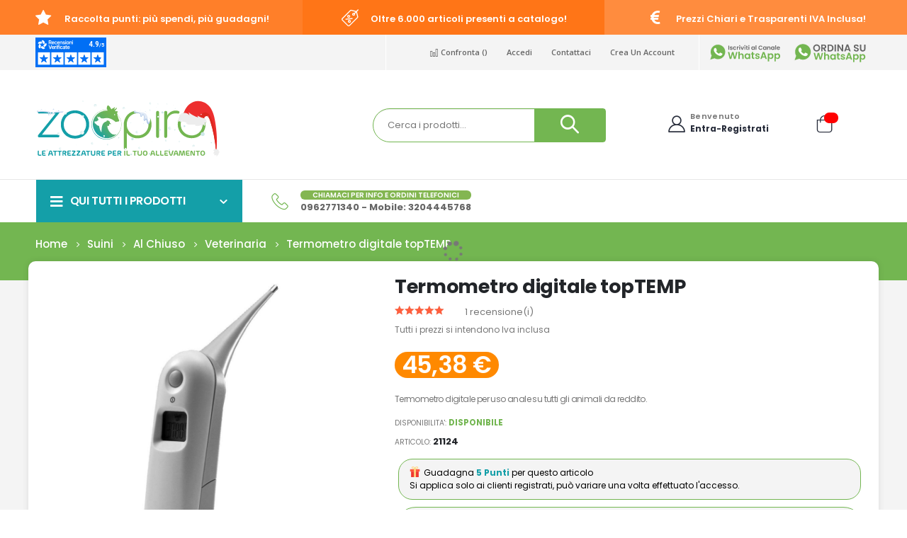

--- FILE ---
content_type: text/html; charset=UTF-8
request_url: https://www.zoopiro.it/termometro-digitale-toptemp.html
body_size: 37610
content:
<!doctype html>
<html lang="it">
    <head prefix="og: http://ogp.me/ns# fb: http://ogp.me/ns/fb# product: http://ogp.me/ns/product#">
        <script>
    var BASE_URL = 'https\u003A\u002F\u002Fwww.zoopiro.it\u002F';
    var require = {
        'baseUrl': 'https\u003A\u002F\u002Fwww.zoopiro.it\u002Fstatic\u002Fversion1763765606\u002Ffrontend\u002FSmartwave\u002Fporto_child\u002Fit_IT'
    };</script>        <meta charset="utf-8"/>
<meta name="title" content="Termometro digitale topTEMP"/>
<meta name="description" content="Per capire se i tuoi animali da reddito hanno la febbre consigliamo l&#039;acquisto di questo termometro digitale ad uso rettale.
Caratteristiche tecniche:

termometro digitale per uso anale sull‘animale;
adattato per l’animale in modo ergonomico;
da util"/>
<meta name="robots" content="INDEX,FOLLOW"/>
<meta name="viewport" content="width=device-width, initial-scale=1, maximum-scale=1.0, user-scalable=no"/>
<meta name="format-detection" content="telephone=no"/>
<meta http-equiv="X-UA-Compatible" content="IE=edge"/>
<title>Termometro digitale topTEMP</title><link rel="preconnect" href="https://maxcdn.bootstrapcdn.com/" crossorigin="anonymous"/><link rel="preconnect" href="https://s7.addthis.com/" crossorigin="anonymous"/>
<link  rel="stylesheet" type="text/css"  media="all" href="https://www.zoopiro.it/static/version1763765606/frontend/Smartwave/porto_child/it_IT/mage/calendar.css" />
<link  rel="stylesheet" type="text/css"  media="all" href="https://www.zoopiro.it/static/version1763765606/frontend/Smartwave/porto_child/it_IT/css/styles-m.css" />
<link  rel="stylesheet" type="text/css"  media="all" href="https://www.zoopiro.it/static/version1763765606/frontend/Smartwave/porto_child/it_IT/owl.carousel/assets/owl.carousel.css" />
<link  rel="stylesheet" type="text/css"  media="all" href="https://www.zoopiro.it/static/version1763765606/frontend/Smartwave/porto_child/it_IT/fancybox/css/jquery.fancybox.css" />
<link  rel="stylesheet" type="text/css"  media="all" href="https://www.zoopiro.it/static/version1763765606/frontend/Smartwave/porto_child/it_IT/icon-fonts/css/porto-icons-codes.css" />
<link  rel="stylesheet" type="text/css"  media="all" href="https://www.zoopiro.it/static/version1763765606/frontend/Smartwave/porto_child/it_IT/simple-line-icons/css/simple-line-icons.css" />
<link  rel="stylesheet" type="text/css"  media="all" href="https://www.zoopiro.it/static/version1763765606/frontend/Smartwave/porto_child/it_IT/icon-fonts/css/animation.css" />
<link  rel="stylesheet" type="text/css"  media="all" href="https://www.zoopiro.it/static/version1763765606/frontend/Smartwave/porto_child/it_IT/font-awesome/css/font-awesome.min.css" />
<link  rel="stylesheet" type="text/css"  media="all" href="https://www.zoopiro.it/static/version1763765606/frontend/Smartwave/porto_child/it_IT/css/custom-menu.css" />
<link  rel="stylesheet" type="text/css"  media="all" href="https://www.zoopiro.it/static/version1763765606/frontend/Smartwave/porto_child/it_IT/Mageplaza_QuickCart/css/minicart.css" />
<link  rel="stylesheet" type="text/css"  media="all" href="https://www.zoopiro.it/static/version1763765606/frontend/Smartwave/porto_child/it_IT/Mageplaza_Core/css/magnific-popup.css" />
<link  rel="stylesheet" type="text/css"  media="all" href="https://www.zoopiro.it/static/version1763765606/frontend/Smartwave/porto_child/it_IT/mage/gallery/gallery.css" />
<link  rel="stylesheet" type="text/css"  media="all" href="https://www.zoopiro.it/static/version1763765606/frontend/Smartwave/porto_child/it_IT/Magento_Swatches/css/swatches.css" />
<link  rel="stylesheet" type="text/css"  media="all" href="https://www.zoopiro.it/static/version1763765606/frontend/Smartwave/porto_child/it_IT/Smartwave_Dailydeals/css/style.css" />
<link  rel="stylesheet" type="text/css"  media="all" href="https://www.zoopiro.it/static/version1763765606/frontend/Smartwave/porto_child/it_IT/Netreviews_Avisverifies/css/netreviews.css" />
<link  rel="stylesheet" type="text/css"  media="all" href="https://www.zoopiro.it/static/version1763765606/frontend/Smartwave/porto_child/it_IT/Scalapay_Scalapay/css/scalapay.css" />
<link  rel="stylesheet" type="text/css"  media="all" href="https://www.zoopiro.it/static/version1763765606/frontend/Smartwave/porto_child/it_IT/Smartwave_Dailydeals/css/custom_dailydeal_list_page.css" />
<link  rel="stylesheet" type="text/css"  media="screen and (min-width: 768px)" href="https://www.zoopiro.it/static/version1763765606/frontend/Smartwave/porto_child/it_IT/css/styles-l.css" />
<link  rel="stylesheet" type="text/css"  media="print" href="https://www.zoopiro.it/static/version1763765606/frontend/Smartwave/porto_child/it_IT/css/print.css" />
<script  type="text/javascript"  src="https://www.zoopiro.it/static/version1763765606/frontend/Smartwave/porto_child/it_IT/requirejs/require.min.js"></script>
<script  type="text/javascript"  src="https://www.zoopiro.it/static/version1763765606/frontend/Smartwave/porto_child/it_IT/requirejs-min-resolver.min.js"></script>
<script  type="text/javascript"  src="https://www.zoopiro.it/static/version1763765606/frontend/Smartwave/porto_child/it_IT/mage/requirejs/mixins.min.js"></script>
<script  type="text/javascript"  src="https://www.zoopiro.it/static/version1763765606/frontend/Smartwave/porto_child/it_IT/requirejs-config.min.js"></script>
<script  type="text/javascript"  src="https://www.zoopiro.it/static/version1763765606/frontend/Smartwave/porto_child/it_IT/js/custom.min.js"></script>
<script  type="text/javascript"  src="https://www.zoopiro.it/static/version1763765606/frontend/Smartwave/porto_child/it_IT/Doofinder_Feed/js/df_add_to_cart.min.js"></script>
<script  type="text/javascript"  src="https://www.zoopiro.it/static/version1763765606/frontend/Smartwave/porto_child/it_IT/Scalapay_Scalapay/js/scalapay.min.js"></script>
<link  rel="stylesheet" type="text/css" href="//fonts.googleapis.com/css?display=swap&family=Shadows+Into+Light" />
<link  rel="icon" type="image/x-icon" href="https://www.zoopiro.it/media/favicon/stores/1/favicon_2.png" />
<link  rel="shortcut icon" type="image/x-icon" href="https://www.zoopiro.it/media/favicon/stores/1/favicon_2.png" />
<link  rel="canonical" href="https://www.zoopiro.it/termometro-digitale-toptemp.html" />
<!-- Google Tag Manager -->
<script>(function(w,d,s,l,i){w[l]=w[l]||[];w[l].push({'gtm.start':
new Date().getTime(),event:'gtm.js'});var f=d.getElementsByTagName(s)[0],
j=d.createElement(s),dl=l!='dataLayer'?'&l='+l:'';j.async=true;j.src=
'https://www.googletagmanager.com/gtm.js?id='+i+dl;f.parentNode.insertBefore(j,f);
})(window,document,'script','dataLayer','GTM-NDTWJTK');</script>
<!-- End Google Tag Manager -->



<!-- Google Tag Manager -->
<script>(function(w,d,s,l,i){w[l]=w[l]||[];w[l].push({'gtm.start':
new Date().getTime(),event:'gtm.js'});var f=d.getElementsByTagName(s)[0],
j=d.createElement(s),dl=l!='dataLayer'?'&l='+l:'';j.async=true;j.src=
'https://www.googletagmanager.com/gtm.js?id='+i+dl;f.parentNode.insertBefore(j,f);
})(window,document,'script','dataLayer','GTM-NLL5DJK8');</script>
<!-- End Google Tag Manager -->



<!-- TikTok Pixel Code Start -->
<script>
!function (w, d, t) {
  w.TiktokAnalyticsObject=t;var ttq=w[t]=w[t]||[];ttq.methods=["page","track","identify","instances","debug","on","off","once","ready","alias","group","enableCookie","disableCookie","holdConsent","revokeConsent","grantConsent"],ttq.setAndDefer=function(t,e){t[e]=function(){t.push([e].concat(Array.prototype.slice.call(arguments,0)))}};for(var i=0;i<ttq.methods.length;i++)ttq.setAndDefer(ttq,ttq.methods[i]);ttq.instance=function(t){for(
var e=ttq._i[t]||[],n=0;n<ttq.methods.length;n++)ttq.setAndDefer(e,ttq.methods[n]);return e},ttq.load=function(e,n){var r="https://analytics.tiktok.com/i18n/pixel/events.js",o=n&&n.partner;ttq._i=ttq._i||{},ttq._i[e]=[],ttq._i[e]._u=r,ttq._t=ttq._t||{},ttq._t[e]=+new Date,ttq._o=ttq._o||{},ttq._o[e]=n||{};n=document.createElement("script")
;n.type="text/javascript",n.async=!0,n.src=r+"?sdkid="+e+"&lib="+t;e=document.getElementsByTagName("script")[0];e.parentNode.insertBefore(n,e)};
ttq.load('CUFOJ7BC77U7V3T8MKJ0');
  ttq.page();
}(window, document, 'ttq');
</script>
<!-- TikTok Pixel Code End -->


<!-- Google tag (gtag.js) -->
<script async src="https://www.googletagmanager.com/gtag/js?id=G-BKGE5QENM6"></script>
<script>
  window.dataLayer = window.dataLayer || [];
  function gtag(){dataLayer.push(arguments);}
  gtag('js', new Date());

  gtag('config', 'G-BKGE5QENM6');
</script>


<!-- Google tag (gtag.js) --> <script async src="https://www.googletagmanager.com/gtag/js?id=AW-1003449497"></script> <script> window.dataLayer = window.dataLayer || []; function gtag(){dataLayer.push(arguments);} gtag('js', new Date()); gtag('config', 'AW-1003449497'); </script>



<!-- Meta Pixel Code -->
<script>
!function(f,b,e,v,n,t,s)
{if(f.fbq)return;n=f.fbq=function(){n.callMethod?
n.callMethod.apply(n,arguments):n.queue.push(arguments)};
if(!f._fbq)f._fbq=n;n.push=n;n.loaded=!0;n.version='2.0';
n.queue=[];t=b.createElement(e);t.async=!0;
t.src=v;s=b.getElementsByTagName(e)[0];
s.parentNode.insertBefore(t,s)}(window, document,'script',
'https://connect.facebook.net/en_US/fbevents.js');
fbq('init', '265577537303476');
fbq('track', 'PageView');
</script>
<noscript><img height="1" width="1" style="display:none" src="[data-uri]" data-mst-lazy-src="https://www.facebook.com/tr?id=265577537303476&ev=PageView&noscript=1"
/class="mst-lazy"><noscript><img height="1" width="1" style="display:none"
src="https://www.facebook.com/tr?id=265577537303476&ev=PageView&noscript=1"
/></noscript></noscript>
<!-- End Meta Pixel Code -->

<meta name="google-site-verification" content="NDIcfoXGBEWcNeh4MbP2Kjiwu3hC7gzo0SlRXFoQ4k0" />


<meta name="facebook-domain-verification" content="2z8ieq9d99unz0kbmvygvz6f7mkeub" />        <link rel="stylesheet" media="all" href='//fonts.googleapis.com/css?display=swap&family=Poppins%3A300%2C300italic%2C400%2C400italic%2C600%2C600italic%2C700%2C700italic%2C800%2C800italic' type='text/css' />
<link media="all" href="//fonts.googleapis.com/css?display=swap&family=Oswald:300,400,500,600,700" rel="stylesheet">
<link media="all" href="//fonts.googleapis.com/css?display=swap&family=Poppins:200,300,400,500,600,700,800" rel="stylesheet">
<link media="all" rel="stylesheet" href="//fonts.googleapis.com/css?display=swap&family=Open+Sans%3A300%2C300italic%2C400%2C400italic%2C600%2C600italic%2C700%2C700italic%2C800%2C800italic&amp;v1&amp;subset=latin%2Clatin-ext" type="text/css" media="screen"/>
    <link rel="stylesheet" type="text/css" media="all" href="https://www.zoopiro.it/media/porto/web/bootstrap/css/bootstrap.min.css">
    <link rel="stylesheet" type="text/css" media="all" href="https://www.zoopiro.it/media/porto/web/css/animate.css">
<link rel="stylesheet" type="text/css" media="all" href="https://www.zoopiro.it/media/porto/web/css/header/type22.css">
<link rel="stylesheet" type="text/css" media="all" href="https://www.zoopiro.it/media/porto/web/css/custom.css">
<link rel="stylesheet" type="text/css" media="all" href="https://www.zoopiro.it/media/porto/configed_css/design_it.css">
<link rel="stylesheet" type="text/css" media="all" href="https://www.zoopiro.it/media/porto/configed_css/settings_it.css">
<script type="text/javascript">
var redirect_cart = false;
var porto_config = {
    paths: {
        'parallax': 'js/jquery.parallax.min',
        'owlcarousel': 'owl.carousel/owl.carousel',
        'floatelement': 'js/jquery.floatelement'
    },
    shim: {
        'owlcarousel': {
          deps: ['jquery']
        },
        'owlcarousel_thumbs': {
          deps: ['jquery','owlcarousel']
        },
        'floatelement': {
          deps: ['jquery']
        }
    }
};

require.config(porto_config);
</script>
<script type="text/javascript">
require([
    'jquery'
], function ($) {
    var scrolled = false;
    $(window).scroll(function(){
        if($(window).width()>=992){
            if(160<$(window).scrollTop() && !scrolled){
                $('.page-header:not(.sticky-header)').css("height",$('.page-header:not(.sticky-header)').height()+'px');
                $('.page-header').addClass("sticky-header");
                scrolled = true;
                if($(".page-header").hasClass("type1") || $(".page-header").hasClass("type2") || $(".page-header").hasClass("type6")) {
                  $('.page-header .minicart-wrapper').after('<div class="minicart-place hide"></div>');
                  var minicart = $('.page-header .minicart-wrapper').detach();
                  $('.page-header .navigation').append(minicart);

                                    var logo_image = $('<div>').append($('.page-header .header .logo').clone()).html();
                  $('.page-header .navigation').prepend('<div class="sticky-logo">'+logo_image+'</div>');
                                  }
                                                            }
            if(160>=$(window).scrollTop() && scrolled){
                $('.page-header.sticky-header').css("height",'auto');
                $('.page-header').removeClass("sticky-header");
                scrolled = false;
                if($(".page-header").hasClass("type1") || $(".page-header").hasClass("type2") || $(".page-header").hasClass("type6")) {
                  var minicart;
                  minicart = $('.page-header .navigation .minicart-wrapper').detach();
                  $('.minicart-place').after(minicart);
                  $('.minicart-place').remove();
                  $('.page-header .minicart-wrapper-moved').addClass("minicart-wrapper").removeClass("minicart-wrapper-moved").removeClass("hide");

                                      $('.page-header .navigation > .sticky-logo').remove();
                                  }
            }
        }
        if($('body').hasClass('mobile-sticky')) {
            if($(window).width()<=991){
                if(130<$(window).scrollTop() && !scrolled){
                  $('.page-header:not(.sticky-header)').css("height",$('.page-header:not(.sticky-header)').height()+'px');
                  $('.page-header').addClass("sticky-header");
                  scrolled = true;
                }
                if(130>=$(window).scrollTop() && scrolled){
                  $('.page-header.sticky-header').css("height",'auto');
                  $('.page-header').removeClass("sticky-header");
                  scrolled = false;
                }
            }
        }
    });
    $(window).resize(function(){
      var b_w = $(window).width();
      if(b_w <= 991){
        if($('.page-header .navigation .minicart-wrapper').length > 0) {
          var minicart;
          minicart = $('.page-header .navigation .minicart-wrapper').detach();
          $('.minicart-place').after(minicart);
          $('.minicart-place').remove();
          $('.page-header .minicart-wrapper-moved').addClass("minicart-wrapper").removeClass("minicart-wrapper-moved").removeClass("hide");
        }
      }
    });
});
</script>
<!-- BEGIN GOOGLE ANALYTICS CODE -->
<script type="text/x-magento-init">
{
    "*": {
        "Magento_GoogleAnalytics/js/google-analytics": {
            "isCookieRestrictionModeEnabled": 0,
            "currentWebsite": 1,
            "cookieName": "user_allowed_save_cookie",
            "ordersTrackingData": [],
            "pageTrackingData": {"optPageUrl":"","isAnonymizedIpActive":false,"accountId":"314018227"}        }
    }
}
</script>
<!-- END GOOGLE ANALYTICS CODE -->
    <script type="text/x-magento-init">
        {
            "*": {
                "Magento_PageCache/js/form-key-provider": {}
            }
        }
    </script>



<style type="text/css">
    .mpquickcart .modal-header {
        background-color: background: rgb(115,182,81); background: #73b651;;
        color: #ffffff;
    }

    .mpquickcart .modal-header .action-close:before {
        color: #ffffff;
    }

    .mpquickcart .cart-totals {
        background-color: #ffffff;
        color: #333333;
    }

    .product-item-name,
.minicart-items .product-item-name a{
       width: 100%;
}
.mpajaxcart-minus,
.mpajaxcart-plus{
      height: 48% !important;
      line-height: initial !important;
}
.mp-btnclose:hover {
    background-color: #73b651;
}
#mpajaxcart-popup-main button{
      line-height: unset;
      padding: .4em 2em;
      height: unset;
}
.mp-product-item-info {
    margin-top: 40px;
}
#mpajaxcart-popup-main button {
    padding: .4em 1em;   
}
@media (min-width: 1440px)
.layout-1220 .block.category.event, .layout-1220 .footer.content, .layout-1220 .header.content, .layout-1220 .navigation, .layout-1220 .page-main, .layout-1220 .page-wrapper>.breadcrumbs >ul, .layout-1220 .page-wrapper>.page-bottom, .layout-1220 .page-wrapper>.widget, .layout-1220 .top-container, .layout-1220 .container {
    max-width: 90%;
}
.cart-totals, .opc-block-summary .table-totals {	
padding-top: 5px;
}

.minicart-wrapper .action.showcart:before{
  color: #282d3b;
}
.mpquickcart .button-action:before {
    font-family: 'porto-icons';
}
.mpquickcart .button-action.minus:before {
    content: '\f82f' !important;
}
.mpquickcart .button-action.plus:before {
    content: '\f82e' !important;
}
.mpquickcart-block .product .actions {
    padding-left: 34px;
}
.minicart-wrapper {
    display: none;
}
.minicart-items .product-item-name a {
    padding-left: 5px;
   text-overflow: unset;
    white-space: pre-line;
   
}
.mpquickcart .block-footer {
    height: 18%;
    position: relative;
}
.mpquickcart .block-items {
    height: 65%;
}
.mpquickcart .modal-title {
    color: #ffffff;
}

.mpquickcart .mpquickcart-block .block-content > .actions > .primary .action.primary{
border-radius: 20px;
width: 100%;
}

.mpquickcart .mpquickcart-block .block-footer > .actions {
    bottom: 30px;
}

.table-totals tfoot .amount {
font-weight: bold;
font-size: large;
}

.cart-totals tbody .amount {
font-weight: 600;
font-size: 18px;
}
.cart-totals, .opc-block-summary .table-totals {
    border-top: unset;
}

.modal-header {
    border-top-left-radius: 0rem;
    border-top-right-radius: 0rem;
}

.mpquickcart .mpquickcart-block .block-content > .actions > .primary .action.viewcart {
    line-height: 1.2rem;
    display: none;   
}

.mpquickcart #top-cart-btn-checkout {
    line-height: 1.2rem;
    font-size: 1.2rem;
    background-color: #ff8900;
    border-color: #ff8900;
}

    </style>
<link rel="stylesheet" type="text/css" media="all" href="https://maxcdn.bootstrapcdn.com/font-awesome/latest/css/font-awesome.min.css"/>    <style>.porto-block-html-top {
height: 32px;
}

#sale-products {
min-height: 360px;
}

.category-slider.porto-products.wpb_content_element.category-container {
height: 227px;
}

</style>

<script type="text/x-magento-init">
    {
        "*": {
             "widgetfloat":
                        {
                            "scriptfloatEnable":"0",
                            "scriptfloat":""
                        }
        }
    }
</script>
<meta property="og:type" content="product" />
<meta property="og:title"
      content="Termometro&#x20;digitale&#x20;topTEMP" />
<meta property="og:image"
      content="https://www.zoopiro.it/media/catalog/product/cache/64230eed7a5d29a365d2a674fa3da7d0/8/4/84777.jpg" />
<meta property="og:description"
      content="Termometro&#x20;digitale&#x20;per&#x20;uso&#x20;anale&#x20;su&#x20;tutti&#x20;gli&#x20;animali&#x20;da&#x20;reddito." />
<meta property="og:url" content="https://www.zoopiro.it/termometro-digitale-toptemp.html" />
    <meta property="product:price:amount" content="45.384001"/>
    <meta property="product:price:currency"
      content="EUR"/>
<script>
  const dfLayerOptions = {
	currency: 'EUR',
	language: 'it',
    installationId: '97c17a56-edd3-46fa-8c56-9c49079fbdfb',
    zone: 'eu1'
  };

  

  (function (l, a, y, e, r, s) {
    r = l.createElement(a); r.onload = e; r.async = 1; r.src = y;
    s = l.getElementsByTagName(a)[0]; s.parentNode.insertBefore(r, s);
  })(document, 'script', 'https://cdn.doofinder.com/livelayer/1/js/loader.min.js', function () {
    doofinderLoader.load(dfLayerOptions);
  });
</script>
<style>
    .mp-rw-highlight {
        color: #149fa8;
    }
</style>
    </head>
    <body data-container="body"
          data-mage-init='{"loaderAjax": {}, "loader": { "icon": "https://www.zoopiro.it/static/version1763765606/frontend/Smartwave/porto_child/it_IT/images/loader-2.gif"}}'
        id="html-body" itemtype="http://schema.org/Product" itemscope="itemscope" class="catalog-product-view product-type-default product-termometro-digitale-toptemp  layout-1220 wide mobile-sticky page-layout-1column">
        <div class="sticky-product hide ">
    <div class="container">
        <div class="sticky-image">
           <img class="mst-lazy product-image-photo default_image" src="[data-uri]" data-mst-lazy-src="https://www.zoopiro.it/media/catalog/product/cache/d13cacd70de51c4e37b942d86135b182/8/4/84777.jpg" alt="Termometro digitale topTEMP"/><noscript><img class="product-image-photo default_image" src="https://www.zoopiro.it/media/catalog/product/cache/d13cacd70de51c4e37b942d86135b182/8/4/84777.jpg" alt="Termometro digitale topTEMP"/></noscript>
        </div>
        <div class="sticky-detail">
            <div class="product-name-area">
                <h2 class="product-name">Termometro digitale topTEMP</h2>
                <div class="product-info-price"></div>
            </div>
        </div>
                        <div class="actions box-tocart">
            <button type="button"
                    title="Aggiungi al Carrello"
                    class="action primary tocart" id="product-addtocart-button-clone">
                <span>Aggiungi al Carrello</span>
            </button>
                    </div>
            </div>
</div>
<script type="text/javascript">
require([
    'jquery'
], function ($) {
    $(window).load(function(){
        var p_scrolled = false;
        var offset = $('.product.detailed').length > 0 ? $('.product.detailed').offset().top : '0';
        $(window).scroll(function(){
            if(offset < $(window).scrollTop() && !p_scrolled){
                p_scrolled = true;
                $('.product-info-main .product-info-price > *').each(function(){
                    $(this).parent().append($(this).clone());
                    var tmp = $(this).detach();
                    $('.sticky-product .product-info-price').append(tmp);
                });
                $(".sticky-product").removeClass("hide");
                $("#product-addtocart-button").off("DOMSubtreeModified").on("DOMSubtreeModified",function(){
                    $("#product-addtocart-button-clone").html($(this).html());
                    $("#product-addtocart-button-clone").attr("class",$(this).attr("class"));
                });
            }
            if(offset >= $(window).scrollTop() && p_scrolled){
                p_scrolled = false;
                $('.product-info-main .product-info-price > *').remove();
                $('.sticky-product .product-info-price > *').each(function(){
                    var tmp = $(this).detach();
                    $('.product-info-main .product-info-price').append(tmp);
                });
                $(".sticky-product").addClass("hide");
            }
        });
        $("#product-addtocart-button-clone").click(function(){
            $("#product-addtocart-button").trigger("click");
        });
    });
});
</script>


<div id="cookie-status">
    The store will not work correctly in the case when cookies are disabled.</div>
<script type="text&#x2F;javascript">document.querySelector("#cookie-status").style.display = "none";</script>
<script type="text/x-magento-init">
    {
        "*": {
            "cookieStatus": {}
        }
    }
</script>

<script type="text/x-magento-init">
    {
        "*": {
            "mage/cookies": {
                "expires": null,
                "path": "\u002F",
                "domain": ".www.zoopiro.it",
                "secure": false,
                "lifetime": "30000000"
            }
        }
    }
</script>
    <noscript>
        <div class="message global noscript">
            <div class="content">
                <p>
                    <strong>I JavaScript sembrano essere disabilitati nel tuo browser.</strong>
                    <span>
                        Per una migliore esperienza sul nostro sito, assicurati di attivare i javascript nel tuo browser.                    </span>
                </p>
            </div>
        </div>
    </noscript>

<script>
    window.cookiesConfig = window.cookiesConfig || {};
    window.cookiesConfig.secure = true;
</script><script>    require.config({
        map: {
            '*': {
                wysiwygAdapter: 'mage/adminhtml/wysiwyg/tiny_mce/tinymce4Adapter'
            }
        }
    });</script><script type="text/javascript">
require([
    'jquery',
    'themeSticky'
], function ($) {
  if(!$("body").hasClass("page-layout-1column") && !$("body").hasClass("account")) {
    $(".sidebar.sidebar-main .sidebar-content").themeSticky({
      autoInit: true,
      minWidth: 992,
      containerSelector: '.page-main .columns',
      autoFit: true,
      paddingOffsetBottom: 10,
      paddingOffsetTop: 60
    });
  }
});
</script>
<script type="text/javascript">
require([
    'jquery'
], function ($) {
    $(document).ready(function(){
        if(!($("body").hasClass("product-type-default") || $("body").hasClass("product-type-carousel") || $("body").hasClass("product-type-fullwidth") || $("body").hasClass("product-type-grid") || $("body").hasClass("product-type-sticky-right") || $("body").hasClass("product-type-wide-grid"))) {
                    if($(".block.upsell").length > 0) {
            var u = $('<div class="main-upsell-product-detail"/>');
            $('<div class="container"/>').html($(".block.upsell").detach()).appendTo(u);
            $("#maincontent").after(u);
        }
            }
            $(".box-tocart .actions").after('<div class="moved-add-to-links"></div>');
        $(".product-social-links > .product-addto-links").appendTo(".moved-add-to-links");
        $(".product-social-links > .action.mailto").appendTo(".product-addto-links");
        });
});
</script>
<div class="page-wrapper"><div class="porto-block-html-top">
  <div class="background-color-primary text-color-light">
    <div class="porto-block" style="">
  <style>
    .porto-block-html-top .porto-sicon-box {
      justify-content: center;
   }

.porto-block-html-top {
    height: 49px;
}

</style>

  <div class="row no-padding mt-0 mb-0 pt-0 pb-0">
    <div class="vc_column_container col-md-12">
      <div class="wpb_wrapper vc_column-inner">
        <div class="notice-carousel porto-carousel owl-carousel mb-0 w-100">

       
  <div class="porto-sicon-box mb-0 style_1 default-icon" style="padding: 14px 30px; background: #ff6700;">
         <div class="porto-sicon-default">
              <div class="porto-just-icon-wrapper" style="text-align: center;">
                <div class="porto-icon none" style="color: #ffffff; font-size: 24px; display: inline-block;"><i class="porto-icon-shipping"></i></div>
              </div>
            </div>
            <div class="porto-sicon-header"><h3 class="porto-sicon-title" style="font-weight: 600; font-size: 13px; color: #ffffff;">Spedizione Gratis per ordini sopra le 50€!</h3></div>
          </div>
  

<div class="porto-sicon-box mb-0 style_1 default-icon" style="padding: 14px 30px; background: #ff8c3e;">
           <div class="porto-sicon-default">
              <div class="porto-just-icon-wrapper" style="text-align: center;">
                <div class="porto-icon none" style="color: #ffffff; font-size: 24px; display: inline-block;"><i class="porto-icon-home"></i></div>
              </div>
            </div>
            <div class="porto-sicon-header"><h3 class="porto-sicon-title" style="font-weight: 600; font-size: 13px; color: #ffffff;">Scegli il bonifico: sconto del 3%!</h3></div>
          </div>

 

     <div class="porto-sicon-box mb-0 style_1 default-icon" style="padding: 14px 30px; background: #ff7f29;">
            <div class="porto-sicon-default">
              <div class="porto-just-icon-wrapper" style="text-align: center;">
                <div class="porto-icon none" style="color: #ffffff; font-size: 24px; display: inline-block;"><i class="porto-icon-star"></i></div>
              </div>
            </div>
            <div class="porto-sicon-header"><h3 class="porto-sicon-title" style="font-weight: 600; font-size: 13px; color: #ffffff;">Raccolta punti: più spendi, più guadagni!</h3></div>
          </div>

        <div class="porto-sicon-box mb-0 style_1 default-icon" style="padding: 14px 30px; background: #ff7517;">
            <div class="porto-sicon-default">
              <div class="porto-just-icon-wrapper" style="text-align: center;">
                <div class="porto-icon none" style="color: #ffffff; font-size: 24px; display: inline-block;"><i class="porto-icon-tag-percent"></i></div>
              </div>
            </div>
            <div class="porto-sicon-header"><h3 class="porto-sicon-title" style="font-weight: 600; font-size: 13px; color: #ffffff;">Oltre 6.000 articoli presenti a catalogo!</h3></div>
          </div>

          <div class="porto-sicon-box mb-0 style_1 default-icon" style="padding: 14px 30px; background: #ff8c3e;">
            <div class="porto-sicon-default">
              <div class="porto-just-icon-wrapper" style="text-align: center;">
                <div class="porto-icon none" style="color: #ffffff; font-size: 24px; display: inline-block;"><i class="porto-icon-euro"></i></div>
              </div>
            </div>
            <div class="porto-sicon-header"><h3 class="porto-sicon-title" style="font-weight: 600; font-size: 13px; color: #ffffff;">Prezzi Chiari e Trasparenti IVA Inclusa!</h3></div>
          </div>

          <div class="porto-sicon-box mb-0 style_1 default-icon" style="padding: 14px 30px; background: #ff7f29;">
            <div class="porto-sicon-default">
              <div class="porto-just-icon-wrapper" style="text-align: center;">
                <div class="porto-icon none" style="color: #ffffff; font-size: 24px; display: inline-block;"><i class="porto-icon-support"></i></div>
              </div>
            </div>
            <div class="porto-sicon-header"><h3 class="porto-sicon-title" style="font-weight: 600; font-size: 13px; color: #ffffff;">Supporto sempre presente 24/7!</h3></div>
          </div>

          <div class="porto-sicon-box mb-0 style_1 default-icon" style="padding: 14px 30px; background: #ff6700;">
            <div class="porto-sicon-default">
              <div class="porto-just-icon-wrapper" style="text-align: center;">
                <div class="porto-icon none" style="color: #ffffff; font-size: 24px; display: inline-block;"><i class="porto-icon-secure-payment"></i></div>
              </div>
            </div>
            <div class="porto-sicon-header"><h3 class="porto-sicon-title" style="font-weight: 600; font-size: 13px; color: #ffffff;">100% Pagamenti Sicuri anche in Contanti!</h3></div>
          </div>

    

        </div>
        <script type="text/javascript">
          require(['jquery', 'domReady!'], function ($){
            setTimeout(function(){
              require(['owl.carousel/owl.carousel.min'], function(){
                $(".notice-carousel.owl-carousel").owlCarousel({
                  autoplay: true,
                  autoplayTimeout: 3000,
                  autoplayHoverPause: true,
                  loop: true,
                  navRewind: true,
                  lazyLoad: true,
                  margin: 0,
                  nav: false,
                  dots: false,
                  responsive: {
                    0: {
                      items: 1,
                    },
                    640: {
                      items: 1,
                    },
                    768: {
                      items: 1,
                    },
                    992: {
                      items: 2,
                    },
                    1200: {
                      items: 3,
                    },
                  },
                });
              });
            }, 500);
          });
        </script>
      </div>
    </div>
  </div>
</div>  </div>
</div>
<header class="page-header type22" >
<div class="main-panel-top">
    <div class="container">
        <div class="main-panel-inner">
            <div class="panel wrapper">
              <div class="header-left">
                <div id="5157a319-6ce1-4810-aa73-7f18e0d68241"></div><script defer charset="utf-8" src="https://widgets.rr.skeepers.io/generated/7a612eae-4cf8-a474-3d15-37c24921dfd5/5157a319-6ce1-4810-aa73-7f18e0d68241.js"></script>              </div>
              <div class="header-right">
                <div class="panel header">
                                                    </div>
                <span class="separator"></span>
                <div class="panel header show-icon-tablet">
                  <div class="top-links-icon">
                    <a href="javascript:;">Links</a>
                  </div>
                  <ul class="header links">    <li class="greet welcome" data-bind="scope: 'customer'">
        <!-- ko if: customer().fullname  -->
        <span class="logged-in"
              data-bind="text: new String('Benvenuto, %1!').replace('%1', customer().fullname)">
        </span>
        <!-- /ko -->
        <!-- ko ifnot: customer().fullname  -->
        <span class="not-logged-in"
              data-bind='html:""'></span>
                <!-- /ko -->
    </li>
    <script type="text/x-magento-init">
    {
        "*": {
            "Magento_Ui/js/core/app": {
                "components": {
                    "customer": {
                        "component": "Magento_Customer/js/view/customer"
                    }
                }
            }
        }
    }
    </script>
<li class="item link compare " data-bind="scope: 'compareProducts'" data-role="compare-products-link">
    <a class="action compare" title="Confronta Prodotti"
       data-bind="attr: {'href': compareProducts().listUrl}, css: {'': !compareProducts().count}"
    >
    	<em class="porto-icon-chart hidden-xs"></em>
        Confronta        (<span class="counter qty" data-bind="text: compareProducts().countCaption"></span>)
    </a>
</li>
<script type="text/x-magento-init">
{"[data-role=compare-products-link]": {"Magento_Ui/js/core/app": {"components":{"compareProducts":{"component":"Magento_Catalog\/js\/view\/compare-products"}}}}}
</script>
<li class="link authorization-link" data-label="o">
    <a href="https://www.zoopiro.it/customer/account/login/"        >Accedi</a>
</li>
<li><a href="https://www.zoopiro.it/contact">Contattaci</a></li>
<style type="text/css">
    .reward-point-icon {
        display: inline-block !important;
        width: 15px !important;
        height: 15px !important;
    }
</style>
<li><a href="https://www.zoopiro.it/customer/account/create/" id="idK7BYcL3q" >Crea un Account</a></li></ul>                </div>
                <span class="separator"></span>
                <a href="https://whatsapp.com/channel/0029VaDTOXr05MUmbwA17u13" title="Iscriviti al Canale WhatsApp" target="_blank"><img style="width:100px; height:27px; vertical-align:middle; horizontal-align:middle" src="https://www.zoopiro.it/media/wysiwyg/infortis/ultimo/icons/canalewhatsapp.svg"  loading="lazy" width="larghezza in px" height="altezza in px" alt="Iscriviti al Canale WhatsApp"></a></span>
<a href="https://wa.me/393204445768?text=Ciao!%20Mi%20interessa%20uno%20dei%20vostri%20prodotti%20presenti%20sul%20sito%20ZooPiro" title="Ordina su WhatsApp" target="_blank"><img style="width:115px; height:31px; vertical-align:middle; horizontal-align:middle" src="https://www.zoopiro.it/media/wysiwyg/infortis/ultimo/icons/whatsapp.svg"  loading="lazy" width="larghezza in px" height="altezza in px" alt="Ordina su WhatsApp"></a></span> 
              </div>
            </div>
        </div>
    </div>
</div>
<div class="header-main">
  <div class="header content header-row">
    <div class="header-left">
      <span data-action="toggle-nav" class="action nav-toggle"><span>Toggle Nav</span></span>
          <a class="logo" href="https://www.zoopiro.it/" title="Vendita Attrezzature per la Zootecnia - ZooPiro">
        <img src="https://www.zoopiro.it/media/logo/stores/1/logo_natale1.svg"
             alt="Vendita Attrezzature per la Zootecnia - ZooPiro"
             width="170"             height="95"        />
    </a>
      <div class="search-area show-icon-tablet">
        <a href="javascript:void(0);" class="search-toggle-icon"><span><i class="porto-icon-magnifier"></i></span></a>
        <div class="block block-search">
    <div class="block block-content">
        <form class="form minisearch" id="search_mini_form" action="https://www.zoopiro.it/catalogsearch/result/" method="get">
            <div class="field search">
                <div class="control">
                    <input id="search"
                           data-mage-init='{"quickSearch":{
                                "formSelector":"#search_mini_form",
                                "url":"https://www.zoopiro.it/search/ajax/suggest/",
                                "destinationSelector":"#search_autocomplete"}
                           }'
                           type="text"
                           name="q"
                           value=""
                           placeholder="Cerca i prodotti..."
                           class="input-text"
                           maxlength="128"
                           role="combobox"
                           aria-haspopup="false"
                           aria-autocomplete="both"
                           autocomplete="off"/>
                    <div id="search_autocomplete" class="search-autocomplete"></div>
                    <div class="nested">
    <a class="action advanced" href="https://www.zoopiro.it/catalogsearch/advanced/" data-action="advanced-search">
        Ricerca avanzata    </a>
</div>
                </div>
            </div>
            <div class="actions">
                <button type="submit"
                        title="Cerca"
                        class="action search">
                    <span>Cerca</span>
                </button>
            </div>
        </form>
    </div>
</div>
      </div>
    </div>
    <div class="header-right">
      <div class="header-contact">
        <div class="custom-block"><div class="porto-block">
  <div class="vc_row wpb_row row">
    <div class="vc_column_container col-md-12">
      <div class="wpb_wrapper vc_column-inner">
        <a class="porto-sicon-box-link" href="https://www.zoopiro.it/customer/account/">
          <div class="porto-sicon-box text-left login-link style_2 default-icon mb-0">
            <div class="porto-sicon-default">
              <div class="porto-just-icon-wrapper porto-icon none" style="color: #282d3b; font-size: 24px;"><i class="porto-icon-user-2"></i></div>
            </div>
          <div class="porto-sicon-header>
              <h3 class="porto-sicon-title" style="font-weight: 600; font-size: 11px; line-height: 13px; letter-spacing: 0.3px; color: #777777;margin:0;font-family: Poppins">Benvenuto</h3>
              <p style="font-weight: 700; font-size: 12px; color: #282d3b;font-family:Poppins">Entra-Registrati</p>
            </div>
          </div>
        </a>
      </div>
    </div>
  </div>
</div>
<style>
.page-header .header-main .porto-sicon-box .porto-icon {
    margin-right: 5px;
    display: block;
    line-height: 1em;
}
.page-header .header-contact i {
    display: block;
    margin: 0;
    line-height: 1;
}
</style></div>        <a href="https://www.zoopiro.it/wishlist" class="wishlist" title="Wishlist"><i class="porto-icon-wishlist-2"></i></a>
        <a href="https://www.zoopiro.it/customer/account/" class="my-account" title="My Account"><i class="porto-icon-user-2"></i></a>
      </div>
      
<div data-block="minicart" class="minicart-wrapper">
    <div class="mpquickcart-icon-wrapper">
        <a class="action showcart" data-bind="scope: 'minicart_content'"
            >
            <span class="text">Carrello</span>
            <span class="counter qty empty"
                  data-bind="css: { empty: !!getCartParam('summary_count') == false }, blockLoader: isLoading">
                <span class="counter-number"><!-- ko text: getCartParam('summary_count') --><!-- /ko --></span>
                <span class="counter-label">
                    <!-- ko if: getCartParam('summary_count') -->
                    <!-- ko text: getCartParam('summary_count') --><!-- /ko -->
                    <!-- ko i18n: 'items' --><!-- /ko -->
                    <!-- /ko -->
                </span>
            </span>
        </a>
    </div>
            <div class="block block-minicart"
             data-role="dropdownDialog"
             data-mage-init='{"dropdownDialog":{"appendTo":"[data-block=minicart]"}}'
             data-bind="scope: 'minicart_content'">
            <div class="mpquickcart-block" data-block="minicart"
                 data-bind="afterRender: setModalElement">
                <!-- ko template: getTemplate() --><!-- /ko -->
            </div>
        </div>

            <script>
        window.checkout = {"shoppingCartUrl":"https:\/\/www.zoopiro.it\/checkout\/cart\/","checkoutUrl":"https:\/\/www.zoopiro.it\/onestepcheckout\/","updateItemQtyUrl":"https:\/\/www.zoopiro.it\/checkout\/sidebar\/updateItemQty\/","removeItemUrl":"https:\/\/www.zoopiro.it\/checkout\/sidebar\/removeItem\/","imageTemplate":"Magento_Catalog\/product\/image_with_borders","baseUrl":"https:\/\/www.zoopiro.it\/","minicartMaxItemsVisible":5,"websiteId":"1","maxItemsToDisplay":100,"storeId":"1","storeGroupId":"1","mpquickcart":{"isHover":false,"showFull":false},"customerLoginUrl":"https:\/\/www.zoopiro.it\/customer\/account\/login\/","isRedirectRequired":false,"autocomplete":"off","captcha":{"user_login":{"isCaseSensitive":true,"imageHeight":50,"imageSrc":"","refreshUrl":"https:\/\/www.zoopiro.it\/captcha\/refresh\/","isRequired":false,"timestamp":1766516472}}};
    </script>
    <script type="text/x-magento-init">
    {
        "[data-block='minicart']": {
            "Magento_Ui/js/core/app": {"components":{"minicart_content":{"children":{"subtotal.container":{"children":{"subtotal":{"children":{"subtotal.totals":{"config":{"display_cart_subtotal_incl_tax":1,"display_cart_subtotal_excl_tax":0,"template":"Magento_Tax\/checkout\/minicart\/subtotal\/totals"},"children":{"subtotal.totals.msrp":{"component":"Magento_Msrp\/js\/view\/checkout\/minicart\/subtotal\/totals","config":{"displayArea":"minicart-subtotal-hidden","template":"Magento_Msrp\/checkout\/minicart\/subtotal\/totals"}}},"component":"Magento_Tax\/js\/view\/checkout\/minicart\/subtotal\/totals"}},"component":"uiComponent","config":{"template":"Magento_Checkout\/minicart\/subtotal"}}},"component":"uiComponent","config":{"displayArea":"subtotalContainer"}},"item.renderer":{"component":"Magento_Checkout\/js\/view\/cart-item-renderer","config":{"displayArea":"defaultRenderer","template":"Mageplaza_QuickCart\/minicart\/item\/default"},"children":{"item.image":{"component":"Magento_Catalog\/js\/view\/image","config":{"template":"Magento_Catalog\/product\/image","displayArea":"itemImage"}},"checkout.cart.item.price.sidebar":{"component":"uiComponent","config":{"template":"Magento_Checkout\/minicart\/item\/price","displayArea":"priceSidebar"}}}},"extra_info":{"component":"uiComponent","config":{"displayArea":"extraInfo"},"children":{"reward_earn":{"component":"Mageplaza_RewardPoints\/js\/view\/minicart","config":{"componentDisabled":false}}}},"promotion":{"component":"uiComponent","config":{"displayArea":"promotion"}},"mpquickcart_totals":{"component":"Mageplaza_QuickCart\/js\/view\/totals","displayArea":"extraInfo","config":{"template":"Mageplaza_QuickCart\/minicart\/totals"}}},"config":{"itemRenderer":{"default":"defaultRenderer","simple":"defaultRenderer","virtual":"defaultRenderer"},"template":"Mageplaza_QuickCart\/minicart\/content"},"component":"Mageplaza_QuickCart\/js\/view\/minicart"}},"types":[]}        },
        "*": {
            "Magento_Ui/js/block-loader": "https://www.zoopiro.it/static/version1763765606/frontend/Smartwave/porto_child/it_IT/images/loader-1.gif"
        }
    }
    </script>
</div>
    </div>
  </div>
</div>
<div class="header-bottom main-menu-wrap">
  <div class="header-row container">
    <div class="header-col header-left">
            <div id="main-toggle-menu" class="main-toggle-menu closed show-hover">
        <div class="menu-title closed">
          <div class="toggle"></div>QUI TUTTI I PRODOTTI        </div>
        <div class="toggle-menu-wrap side-nav-wrap">
              <div class="sections nav-sections">
                <div class="section-items nav-sections-items"
             data-mage-init='{"tabs":{"openedState":"active"}}'>
                                            <div class="section-item-title nav-sections-item-title"
                     data-role="collapsible">
                    <a class="nav-sections-item-switch"
                       data-toggle="switch" href="#store.menu">
                        Chiudi menu                    </a>
                </div>
                <div class="section-item-content nav-sections-item-content"
                     id="store.menu"
                     data-role="content">
                    
<nav class="navigation sw-megamenu side-megamenu" role="navigation">
    <ul>
        <li class="ui-menu-item level0 fullwidth parent "><div class="open-children-toggle"></div><a href="https://www.zoopiro.it/bovini.html" class="level-top" title="Bovini"><span>Bovini</span></a><div class="level0 submenu"><div class="container"><div class="row"><ul class="subchildmenu col-md-7 mega-columns columns2"><li class="ui-menu-item level1 " data-cat-id="32"><a href="https://www.zoopiro.it/bovini/abbeveratoi.html" title="Abbeveratoi" class=""><span>Abbeveratoi<span class="cat-label cat-label-label1">New!</span></span></a></li><li class="ui-menu-item level1 " data-cat-id="33"><a href="https://www.zoopiro.it/bovini/mangiatoie.html" title="Mangiatoie e Catture" class=""><span>Mangiatoie e Catture</span></a></li><li class="ui-menu-item level1 " data-cat-id="193"><a href="https://www.zoopiro.it/bovini/accessori-per-poste.html" title="Recinzioni e Accessori per Poste" class=""><span>Recinzioni e Accessori per Poste</span></a></li><li class="ui-menu-item level1 " data-cat-id="243"><a href="https://www.zoopiro.it/bovini/allattamento.html" title="Allattamento" class=""><span>Allattamento</span></a></li><li class="ui-menu-item level1 " data-cat-id="263"><a href="https://www.zoopiro.it/bovini/accessori-per-vitelli.html" title="Accessori per Vitelli" class=""><span>Accessori per Vitelli</span></a></li><li class="ui-menu-item level1 " data-cat-id="259"><a href="https://www.zoopiro.it/bovini/aiuto-al-parto.html" title="Aiuto al Parto" class=""><span>Aiuto al Parto</span></a></li><li class="ui-menu-item level1 " data-cat-id="115"><a href="https://www.zoopiro.it/bovini/marcatura-e-tatuaggio.html" title="Marcatura e Identificazione" class=""><span>Marcatura e Identificazione</span></a></li><li class="ui-menu-item level1 " data-cat-id="260"><a href="https://www.zoopiro.it/bovini/campanacci.html" title="Campanacci e Collari" class=""><span>Campanacci e Collari</span></a></li><li class="ui-menu-item level1 " data-cat-id="246"><a href="https://www.zoopiro.it/bovini/contenimento-e-conduzione.html" title="Contenimento e Conduzione" class=""><span>Contenimento e Conduzione</span></a></li><li class="ui-menu-item level1 " data-cat-id="104"><a href="https://www.zoopiro.it/bovini/cura-del-pelo-e-tosatrici.html" title="Cura del Pelo e Tosatrici" class=""><span>Cura del Pelo e Tosatrici</span></a></li><li class="ui-menu-item level1 " data-cat-id="244"><a href="https://www.zoopiro.it/bovini/cura-degli-zoccoli.html" title="Cura degli Zoccoli" class=""><span>Cura degli Zoccoli<span class="cat-label cat-label-label1">New!</span></span></a></li><li class="ui-menu-item level1 " data-cat-id="267"><a href="https://www.zoopiro.it/bovini/veterinaria.html" title="Veterinaria" class=""><span>Veterinaria</span></a></li><li class="ui-menu-item level1 " data-cat-id="238"><a href="https://www.zoopiro.it/bovini/cura-della-mammella.html" title="Cura della Mammella" class=""><span>Cura della Mammella<span class="cat-label cat-label-label2">Hot!</span></span></a></li><li class="ui-menu-item level1 " data-cat-id="311"><a href="https://www.zoopiro.it/bovini/idraulica.html" title="Idraulica" class=""><span>Idraulica</span></a></li><li class="ui-menu-item level1 parent " data-cat-id="35"><div class="open-children-toggle"></div><a href="https://www.zoopiro.it/bovini/mungitrici-e-ricambi.html" title="Mungitrici e Ricambi" class=""><span>Mungitrici e Ricambi</span></a><ul class="subchildmenu "><li class="ui-menu-item level2 " data-cat-id="34"><a href="https://www.zoopiro.it/bovini/mungitrici-e-ricambi/mungitrici.html" title="Mungitrici e Gruppi Mungitura" class=""><span>Mungitrici e Gruppi Mungitura</span></a></li><li class="ui-menu-item level2 " data-cat-id="229"><a href="https://www.zoopiro.it/bovini/mungitrici-e-ricambi/secchi-per-latte.html" title="Secchi e Bidoni per Latte" class=""><span>Secchi e Bidoni per Latte</span></a></li><li class="ui-menu-item level2 parent " data-cat-id="148"><div class="open-children-toggle"></div><a href="https://www.zoopiro.it/bovini/mungitrici-e-ricambi/guaine.html" title="Guaine" class=""><span>Guaine</span></a></li><li class="ui-menu-item level2 " data-cat-id="150"><a href="https://www.zoopiro.it/bovini/mungitrici-e-ricambi/tubetti.html" title="Tubetti" class=""><span>Tubetti</span></a></li><li class="ui-menu-item level2 parent " data-cat-id="149"><div class="open-children-toggle"></div><a href="https://www.zoopiro.it/bovini/mungitrici-e-ricambi/tubi.html" title="Tubi" class=""><span>Tubi</span></a></li><li class="ui-menu-item level2 " data-cat-id="233"><a href="https://www.zoopiro.it/bovini/mungitrici-e-ricambi/membrane.html" title="Membrane" class=""><span>Membrane</span></a></li><li class="ui-menu-item level2 " data-cat-id="227"><a href="https://www.zoopiro.it/bovini/mungitrici-e-ricambi/bossoli.html" title="Bossoli" class=""><span>Bossoli</span></a></li><li class="ui-menu-item level2 " data-cat-id="232"><a href="https://www.zoopiro.it/bovini/mungitrici-e-ricambi/collettori-e-supporti.html" title="Collettori, Pulsatori e Supporti" class=""><span>Collettori, Pulsatori e Supporti</span></a></li><li class="ui-menu-item level2 " data-cat-id="207"><a href="https://www.zoopiro.it/bovini/mungitrici-e-ricambi/coppette-di-lavaggio.html" title="Coppette di Lavaggio" class=""><span>Coppette di Lavaggio</span></a></li><li class="ui-menu-item level2 " data-cat-id="222"><a href="https://www.zoopiro.it/bovini/mungitrici-e-ricambi/filtri-per-latte.html" title="Filtri per Latte" class=""><span>Filtri per Latte</span></a></li><li class="ui-menu-item level2 " data-cat-id="226"><a href="https://www.zoopiro.it/bovini/mungitrici-e-ricambi/pulizia-ed-igiene.html" title="Pulizia ed Igiene" class=""><span>Pulizia ed Igiene</span></a></li><li class="ui-menu-item level2 " data-cat-id="240"><a href="https://www.zoopiro.it/bovini/mungitrici-e-ricambi/accessori-per-la-mungitura.html" title="Accessori per la Mungitura" class=""><span>Accessori per la Mungitura</span></a></li></ul></li><li class="ui-menu-item level1 parent " data-cat-id="249"><div class="open-children-toggle"></div><a href="https://www.zoopiro.it/bovini/alimentazione-e-cura.html" title="Alimentazione e Cura" class=""><span>Alimentazione e Cura</span></a><ul class="subchildmenu "><li class="ui-menu-item level2 " data-cat-id="307"><a href="https://www.zoopiro.it/bovini/alimentazione-e-cura/blocchi-di-sale.html" title="Blocchi di Sale" class=""><span>Blocchi di Sale</span></a></li><li class="ui-menu-item level2 " data-cat-id="340"><a href="https://www.zoopiro.it/bovini/alimentazione-e-cura/materie-prime.html" title="Materie prime" class=""><span>Materie prime</span></a></li><li class="ui-menu-item level2 " data-cat-id="308"><a href="https://www.zoopiro.it/bovini/alimentazione-e-cura/mangimi-complementari-ed-integratori.html" title="Mangimi complementari ed Integratori" class=""><span>Mangimi complementari ed Integratori</span></a></li><li class="ui-menu-item level2 " data-cat-id="309"><a href="https://www.zoopiro.it/bovini/alimentazione-e-cura/prodotti-per-la-cura.html" title="Prodotti per la cura" class=""><span>Prodotti per la cura</span></a></li><li class="ui-menu-item level2 " data-cat-id="310"><a href="https://www.zoopiro.it/bovini/alimentazione-e-cura/prodotti-per-l-igiene.html" title="Prodotti per l'igiene" class=""><span>Prodotti per l'igiene</span></a></li></ul></li></ul><div class="menu-right-block col-md-5"><img src="https://www.zoopiro.it/media/wysiwyg/smartwave/porto/megamenu/bovini_megamenu.svg" loading="lazy" alt="" /></div></div></div></div></li><li class="ui-menu-item level0 fullwidth parent "><div class="open-children-toggle"></div><a href="https://www.zoopiro.it/ovini-e-caprini.html" class="level-top" title="Ovini e Caprini"><span>Ovini e Caprini</span></a><div class="level0 submenu"><div class="container"><div class="row"><ul class="subchildmenu col-md-7 mega-columns columns2"><li class="ui-menu-item level1 " data-cat-id="37"><a href="https://www.zoopiro.it/ovini-e-caprini/abbeveratoi.html" title="Abbeveratoi" class=""><span>Abbeveratoi</span></a></li><li class="ui-menu-item level1 " data-cat-id="38"><a href="https://www.zoopiro.it/ovini-e-caprini/mangiatoie.html" title="Mangiatoie e Autocatture" class=""><span>Mangiatoie e Autocatture</span></a></li><li class="ui-menu-item level1 " data-cat-id="275"><a href="https://www.zoopiro.it/ovini-e-caprini/recinzioni-e-cancelli.html" title="Recinzioni e Cancelli" class=""><span>Recinzioni e Cancelli</span></a></li><li class="ui-menu-item level1 " data-cat-id="242"><a href="https://www.zoopiro.it/ovini-e-caprini/allattamento.html" title="Allattamento" class=""><span>Allattamento</span></a></li><li class="ui-menu-item level1 " data-cat-id="41"><a href="https://www.zoopiro.it/ovini-e-caprini/tosatrici.html" title="Tosatrici" class=""><span>Tosatrici<span class="cat-label cat-label-label2">Hot!</span></span></a></li><li class="ui-menu-item level1 " data-cat-id="181"><a href="https://www.zoopiro.it/ovini-e-caprini/grigliati.html" title="Grigliati" class=""><span>Grigliati</span></a></li><li class="ui-menu-item level1 " data-cat-id="183"><a href="https://www.zoopiro.it/ovini-e-caprini/riscaldamento.html" title="Riscaldamento" class=""><span>Riscaldamento</span></a></li><li class="ui-menu-item level1 " data-cat-id="116"><a href="https://www.zoopiro.it/ovini-e-caprini/marcatura-e-tatuaggio.html" title="Marcatura e Identificazione" class=""><span>Marcatura e Identificazione</span></a></li><li class="ui-menu-item level1 " data-cat-id="261"><a href="https://www.zoopiro.it/ovini-e-caprini/campanacci.html" title="Campanacci e Collari" class=""><span>Campanacci e Collari</span></a></li><li class="ui-menu-item level1 " data-cat-id="257"><a href="https://www.zoopiro.it/ovini-e-caprini/cura-degli-zoccoli-e-del-pelo.html" title="Cura degli Zoccoli e del Pelo" class=""><span>Cura degli Zoccoli e del Pelo</span></a></li><li class="ui-menu-item level1 " data-cat-id="258"><a href="https://www.zoopiro.it/ovini-e-caprini/contenimento-e-conduzione.html" title="Contenimento e Conduzione" class=""><span>Contenimento e Conduzione</span></a></li><li class="ui-menu-item level1 " data-cat-id="268"><a href="https://www.zoopiro.it/ovini-e-caprini/veterinaria.html" title="Veterinaria" class=""><span>Veterinaria</span></a></li><li class="ui-menu-item level1 " data-cat-id="239"><a href="https://www.zoopiro.it/ovini-e-caprini/cura-della-mammella.html" title="Cura della Mammella" class=""><span>Cura della Mammella</span></a></li><li class="ui-menu-item level1 " data-cat-id="312"><a href="https://www.zoopiro.it/ovini-e-caprini/idraulica.html" title="Idraulica" class=""><span>Idraulica</span></a></li><li class="ui-menu-item level1 parent " data-cat-id="40"><div class="open-children-toggle"></div><a href="https://www.zoopiro.it/ovini-e-caprini/mungitrici-e-ricambi.html" title="Mungitrici e Ricambi" class=""><span>Mungitrici e Ricambi</span></a><ul class="subchildmenu "><li class="ui-menu-item level2 " data-cat-id="39"><a href="https://www.zoopiro.it/ovini-e-caprini/mungitrici-e-ricambi/mungitrici.html" title="Mungitrici e Gruppi Mungitura" class=""><span>Mungitrici e Gruppi Mungitura</span></a></li><li class="ui-menu-item level2 " data-cat-id="230"><a href="https://www.zoopiro.it/ovini-e-caprini/mungitrici-e-ricambi/secchi-per-latte.html" title="Secchi e Bidoni per Latte" class=""><span>Secchi e Bidoni per Latte</span></a></li><li class="ui-menu-item level2 " data-cat-id="151"><a href="https://www.zoopiro.it/ovini-e-caprini/mungitrici-e-ricambi/guaine.html" title="Guaine" class=""><span>Guaine</span></a></li><li class="ui-menu-item level2 " data-cat-id="152"><a href="https://www.zoopiro.it/ovini-e-caprini/mungitrici-e-ricambi/tubetti.html" title="Tubetti" class=""><span>Tubetti</span></a></li><li class="ui-menu-item level2 parent " data-cat-id="153"><div class="open-children-toggle"></div><a href="https://www.zoopiro.it/ovini-e-caprini/mungitrici-e-ricambi/tubi.html" title="Tubi" class=""><span>Tubi</span></a></li><li class="ui-menu-item level2 " data-cat-id="234"><a href="https://www.zoopiro.it/ovini-e-caprini/mungitrici-e-ricambi/membrane.html" title="Membrane" class=""><span>Membrane</span></a></li><li class="ui-menu-item level2 " data-cat-id="328"><a href="https://www.zoopiro.it/ovini-e-caprini/mungitrici-e-ricambi/collettori.html" title="Collettori e Pulsatori" class=""><span>Collettori e Pulsatori</span></a></li><li class="ui-menu-item level2 " data-cat-id="228"><a href="https://www.zoopiro.it/ovini-e-caprini/mungitrici-e-ricambi/bossoli.html" title="Bossoli" class=""><span>Bossoli</span></a></li><li class="ui-menu-item level2 " data-cat-id="214"><a href="https://www.zoopiro.it/ovini-e-caprini/mungitrici-e-ricambi/coppette-di-lavaggio.html" title="Coppette di Lavaggio" class=""><span>Coppette di Lavaggio</span></a></li><li class="ui-menu-item level2 " data-cat-id="223"><a href="https://www.zoopiro.it/ovini-e-caprini/mungitrici-e-ricambi/filtri-per-latte.html" title="Filtri per Latte" class=""><span>Filtri per Latte</span></a></li><li class="ui-menu-item level2 " data-cat-id="225"><a href="https://www.zoopiro.it/ovini-e-caprini/mungitrici-e-ricambi/pulizia-ed-igiene.html" title="Pulizia ed Igiene" class=""><span>Pulizia ed Igiene</span></a></li><li class="ui-menu-item level2 " data-cat-id="241"><a href="https://www.zoopiro.it/ovini-e-caprini/mungitrici-e-ricambi/accessori-per-la-mungitura.html" title="Accessori per la Mungitura" class=""><span>Accessori per la Mungitura</span></a></li></ul></li><li class="ui-menu-item level1 parent " data-cat-id="250"><div class="open-children-toggle"></div><a href="https://www.zoopiro.it/ovini-e-caprini/alimentazione-e-cura.html" title="Alimentazione e Cura" class=""><span>Alimentazione e Cura<span class="cat-label cat-label-label3">Sconti</span></span></a><ul class="subchildmenu "><li class="ui-menu-item level2 " data-cat-id="313"><a href="https://www.zoopiro.it/ovini-e-caprini/alimentazione-e-cura/blocchi-di-sale.html" title="Blocchi di sale" class=""><span>Blocchi di sale</span></a></li><li class="ui-menu-item level2 " data-cat-id="341"><a href="https://www.zoopiro.it/ovini-e-caprini/alimentazione-e-cura/materie-prime.html" title="Materie prime" class=""><span>Materie prime</span></a></li><li class="ui-menu-item level2 " data-cat-id="314"><a href="https://www.zoopiro.it/ovini-e-caprini/alimentazione-e-cura/mangimi-complementari-ed-integratori.html" title="Mangimi complementari ed Integratori" class=""><span>Mangimi complementari ed Integratori</span></a></li><li class="ui-menu-item level2 " data-cat-id="315"><a href="https://www.zoopiro.it/ovini-e-caprini/alimentazione-e-cura/prodotti-per-la-cura.html" title="Prodotti per la cura" class=""><span>Prodotti per la cura</span></a></li><li class="ui-menu-item level2 " data-cat-id="316"><a href="https://www.zoopiro.it/ovini-e-caprini/alimentazione-e-cura/prodotti-per-l-igiene.html" title="Prodotti per l'igiene" class=""><span>Prodotti per l'igiene</span></a></li></ul></li></ul><div class="menu-right-block col-md-5"><img src="https://www.zoopiro.it/media/wysiwyg/smartwave/porto/megamenu/ovini_megamenu.svg" loading="lazy" alt="" /></div></div></div></div></li><li class="ui-menu-item level0 fullwidth parent "><div class="open-children-toggle"></div><a href="https://www.zoopiro.it/avicoli.html" class="level-top" title="Avicoli"><span>Avicoli</span></a><div class="level0 submenu"><div class="container"><div class="row"><ul class="subchildmenu col-md-6 mega-columns columns2"><li class="ui-menu-item level1 parent " data-cat-id="24"><div class="open-children-toggle"></div><a href="https://www.zoopiro.it/avicoli/gabbie-e-nidi.html" title="Gabbie, Nidi e Pollai" class=""><span>Gabbie, Nidi e Pollai</span></a><ul class="subchildmenu "><li class="ui-menu-item level2 " data-cat-id="138"><a href="https://www.zoopiro.it/avicoli/gabbie-e-nidi/galline-ovaiole.html" title="Gabbie Galline e Quaglie Ovaiole" class=""><span>Gabbie Galline e Quaglie Ovaiole</span></a></li><li class="ui-menu-item level2 " data-cat-id="139"><a href="https://www.zoopiro.it/avicoli/gabbie-e-nidi/polli-ingrasso.html" title="Gabbie Polli e Quaglie Ingrasso" class=""><span>Gabbie Polli e Quaglie Ingrasso</span></a></li><li class="ui-menu-item level2 " data-cat-id="140"><a href="https://www.zoopiro.it/avicoli/gabbie-e-nidi/pulcini.html" title="Gabbie Pulcini" class=""><span>Gabbie Pulcini</span></a></li><li class="ui-menu-item level2 " data-cat-id="141"><a href="https://www.zoopiro.it/avicoli/gabbie-e-nidi/nidi-galline-ovaiole.html" title="Nidi Galline Ovaiole" class=""><span>Nidi Galline Ovaiole</span></a></li><li class="ui-menu-item level2 " data-cat-id="199"><a href="https://www.zoopiro.it/avicoli/gabbie-e-nidi/pollai-e-automatismi.html" title="Pollai, Recinti e Automatismi" class=""><span>Pollai, Recinti e Automatismi</span></a></li><li class="ui-menu-item level2 " data-cat-id="131"><a href="https://www.zoopiro.it/avicoli/gabbie-e-nidi/trasporto-avicoli-e-uova.html" title="Trasporto Avicoli e Uova" class=""><span>Trasporto Avicoli e Uova</span></a></li><li class="ui-menu-item level2 " data-cat-id="320"><a href="https://www.zoopiro.it/avicoli/gabbie-e-nidi/reti-zincate-ed-elettrificate.html" title="Reti Zincate ed elettrificate" class=""><span>Reti Zincate ed elettrificate</span></a></li></ul></li><li class="ui-menu-item level1 parent " data-cat-id="332"><div class="open-children-toggle"></div><a href="https://www.zoopiro.it/avicoli/ornitologia.html" title="Ornitologia" class=""><span>Ornitologia</span></a><ul class="subchildmenu "><li class="ui-menu-item level2 " data-cat-id="339"><a href="https://www.zoopiro.it/avicoli/ornitologia/gabbie-e-voliere.html" title="Gabbie e voliere" class=""><span>Gabbie e voliere</span></a></li><li class="ui-menu-item level2 " data-cat-id="333"><a href="https://www.zoopiro.it/avicoli/ornitologia/abbeveratoi.html" title="Abbeveratoi" class=""><span>Abbeveratoi</span></a></li><li class="ui-menu-item level2 " data-cat-id="334"><a href="https://www.zoopiro.it/avicoli/ornitologia/mangiatoie.html" title="Mangiatoie" class=""><span>Mangiatoie</span></a></li><li class="ui-menu-item level2 " data-cat-id="335"><a href="https://www.zoopiro.it/avicoli/ornitologia/alimentazione-e-cura.html" title="Alimentazione e Cura" class=""><span>Alimentazione e Cura</span></a></li></ul></li><li class="ui-menu-item level1 " data-cat-id="23"><a href="https://www.zoopiro.it/avicoli/abbeveratoi.html" title="Abbeveratoi" class=""><span>Abbeveratoi</span></a></li><li class="ui-menu-item level1 " data-cat-id="198"><a href="https://www.zoopiro.it/avicoli/abbeveratoi-industriali.html" title="Abbeveratoi Industriali" class=""><span>Abbeveratoi Industriali</span></a></li><li class="ui-menu-item level1 " data-cat-id="108"><a href="https://www.zoopiro.it/avicoli/mangiatoie.html" title="Mangiatoie" class=""><span>Mangiatoie</span></a></li><li class="ui-menu-item level1 " data-cat-id="190"><a href="https://www.zoopiro.it/avicoli/mangiatoie-industriali.html" title="Mangiatoie Industriali" class=""><span>Mangiatoie Industriali</span></a></li><li class="ui-menu-item level1 " data-cat-id="129"><a href="https://www.zoopiro.it/avicoli/posatoi.html" title="Posatoi" class=""><span>Posatoi</span></a></li><li class="ui-menu-item level1 " data-cat-id="25"><a href="https://www.zoopiro.it/avicoli/macellazione.html" title="Macellazione e Spiumatrici" class=""><span>Macellazione e Spiumatrici</span></a></li><li class="ui-menu-item level1 " data-cat-id="26"><a href="https://www.zoopiro.it/avicoli/incubatrici.html" title="Incubatrici" class=""><span>Incubatrici</span></a></li><li class="ui-menu-item level1 " data-cat-id="28"><a href="https://www.zoopiro.it/avicoli/riscaldamento.html" title="Riscaldamento" class=""><span>Riscaldamento</span></a></li><li class="ui-menu-item level1 " data-cat-id="27"><a href="https://www.zoopiro.it/avicoli/minuterie.html" title="Minuterie" class=""><span>Minuterie</span></a></li><li class="ui-menu-item level1 " data-cat-id="247"><a href="https://www.zoopiro.it/avicoli/alimentazione-e-cura.html" title="Alimentazione e Cura" class=""><span>Alimentazione e Cura</span></a></li><li class="ui-menu-item level1 " data-cat-id="274"><a href="https://www.zoopiro.it/avicoli/veterinaria.html" title="Veterinaria" class=""><span>Veterinaria</span></a></li></ul><div class="menu-right-block col-md-6"><img src="https://www.zoopiro.it/media/wysiwyg/smartwave/porto/megamenu/gallina_megamenu.svg" loading="lazy" alt="""style="width: 570px; height: 500px;"/></div></div><div class="menu-bottom-block"><br>
<br></div></div></div></li><li class="ui-menu-item level0 fullwidth parent "><div class="open-children-toggle"></div><a href="https://www.zoopiro.it/cunicoli.html" class="level-top" title="Cunicoli"><span>Cunicoli</span></a><div class="level0 submenu"><div class="container"><div class="row"><ul class="subchildmenu col-md-5 mega-columns columns1"><li class="ui-menu-item level1 parent " data-cat-id="30"><div class="open-children-toggle"></div><a href="https://www.zoopiro.it/cunicoli/gabbie-e-nidi.html" title="Gabbie e Nidi" class=""><span>Gabbie e Nidi</span></a><ul class="subchildmenu "><li class="ui-menu-item level2 " data-cat-id="143"><a href="https://www.zoopiro.it/cunicoli/gabbie-e-nidi/fattrici.html" title="Gabbie Fattrici e Maschi" class=""><span>Gabbie Fattrici e Maschi</span></a></li><li class="ui-menu-item level2 " data-cat-id="144"><a href="https://www.zoopiro.it/cunicoli/gabbie-e-nidi/ingrasso.html" title="Gabbie da Ingrasso" class=""><span>Gabbie da Ingrasso</span></a></li><li class="ui-menu-item level2 " data-cat-id="145"><a href="https://www.zoopiro.it/cunicoli/gabbie-e-nidi/combinate.html" title="Gabbie Combinate" class=""><span>Gabbie Combinate</span></a></li><li class="ui-menu-item level2 " data-cat-id="147"><a href="https://www.zoopiro.it/cunicoli/gabbie-e-nidi/nidi-fattrici.html" title="Nidi Fattrici" class=""><span>Nidi Fattrici</span></a></li><li class="ui-menu-item level2 " data-cat-id="277"><a href="https://www.zoopiro.it/cunicoli/gabbie-e-nidi/conigliere-per-esterno.html" title="Conigliere da esterno, recinti e reti" class=""><span>Conigliere da esterno, recinti e reti</span></a></li><li class="ui-menu-item level2 " data-cat-id="161"><a href="https://www.zoopiro.it/cunicoli/gabbie-e-nidi/trasporto-conigli.html" title="Trasporto Conigli" class=""><span>Trasporto Conigli</span></a></li></ul></li><li class="ui-menu-item level1 " data-cat-id="29"><a href="https://www.zoopiro.it/cunicoli/abbeveratoi.html" title="Abbeveratoi" class=""><span>Abbeveratoi</span></a></li><li class="ui-menu-item level1 " data-cat-id="109"><a href="https://www.zoopiro.it/cunicoli/mangiatoie.html" title="Mangiatoie" class=""><span>Mangiatoie</span></a></li><li class="ui-menu-item level1 " data-cat-id="130"><a href="https://www.zoopiro.it/cunicoli/posatoi-plastica.html" title="Posatoi" class=""><span>Posatoi</span></a></li><li class="ui-menu-item level1 " data-cat-id="114"><a href="https://www.zoopiro.it/cunicoli/marcatura-e-tatuaggio.html" title="Marcatura e Tatuaggio" class=""><span>Marcatura e Tatuaggio</span></a></li><li class="ui-menu-item level1 " data-cat-id="170"><a href="https://www.zoopiro.it/cunicoli/riscaldamento.html" title="Riscaldamento" class=""><span>Riscaldamento</span></a></li><li class="ui-menu-item level1 " data-cat-id="31"><a href="https://www.zoopiro.it/cunicoli/minuterie.html" title="Minuterie" class=""><span>Minuterie</span></a></li><li class="ui-menu-item level1 " data-cat-id="235"><a href="https://www.zoopiro.it/cunicoli/macellazione.html" title="Macellazione" class=""><span>Macellazione</span></a></li><li class="ui-menu-item level1 " data-cat-id="248"><a href="https://www.zoopiro.it/cunicoli/alimentazione-e-cura.html" title="Alimentazione e Cura" class=""><span>Alimentazione e Cura</span></a></li><li class="ui-menu-item level1 " data-cat-id="273"><a href="https://www.zoopiro.it/cunicoli/veterinaria.html" title="Veterinaria" class=""><span>Veterinaria</span></a></li></ul><div class="menu-right-block col-md-7"><img src="https://www.zoopiro.it/media/wysiwyg/smartwave/porto/megamenu/conigli_megamenu.svg" loading="lazy" alt="" /></div></div></div></div></li><li class="ui-menu-item level0 fullwidth parent "><div class="open-children-toggle"></div><a href="https://www.zoopiro.it/suini.html" class="level-top" title="Suini"><span>Suini</span></a><div class="level0 submenu"><div class="container"><div class="row"><ul class="subchildmenu col-md-8 mega-columns columns2"><li class="ui-menu-item level1 parent " data-cat-id="65"><div class="open-children-toggle"></div><a href="https://www.zoopiro.it/suini/al-chiuso.html" title="Al Chiuso" class=""><span>Al Chiuso</span></a><ul class="subchildmenu "><li class="ui-menu-item level2 " data-cat-id="70"><a href="https://www.zoopiro.it/suini/al-chiuso/abbeveratoi-e-mangiatoie.html" title="Abbeveratoi" class=""><span>Abbeveratoi</span></a></li><li class="ui-menu-item level2 " data-cat-id="215"><a href="https://www.zoopiro.it/suini/al-chiuso/mangiatoie.html" title="Mangiatoie" class=""><span>Mangiatoie</span></a></li><li class="ui-menu-item level2 " data-cat-id="182"><a href="https://www.zoopiro.it/suini/al-chiuso/gabbie.html" title="Gabbie" class=""><span>Gabbie</span></a></li><li class="ui-menu-item level2 " data-cat-id="72"><a href="https://www.zoopiro.it/suini/al-chiuso/grigliati.html" title="Grigliati " class=""><span>Grigliati </span></a></li><li class="ui-menu-item level2 " data-cat-id="76"><a href="https://www.zoopiro.it/suini/al-chiuso/riscaldamento.html" title="Riscaldamento" class=""><span>Riscaldamento</span></a></li><li class="ui-menu-item level2 " data-cat-id="194"><a href="https://www.zoopiro.it/suini/al-chiuso/tubi-raccordi-e-valvole.html" title="Tubi, Raccordi e Valvole" class=""><span>Tubi, Raccordi e Valvole</span></a></li><li class="ui-menu-item level2 " data-cat-id="87"><a href="https://www.zoopiro.it/suini/al-chiuso/contenimento.html" title="Contenimento" class=""><span>Contenimento</span></a></li><li class="ui-menu-item level2 " data-cat-id="113"><a href="https://www.zoopiro.it/suini/al-chiuso/tosatrici.html" title="Cura del Pelo e Tosatrici" class=""><span>Cura del Pelo e Tosatrici</span></a></li><li class="ui-menu-item level2 " data-cat-id="119"><a href="https://www.zoopiro.it/suini/al-chiuso/marcatura-e-tatuaggio.html" title="Marcatura e Tatuaggio" class=""><span>Marcatura e Tatuaggio</span></a></li><li class="ui-menu-item level2 " data-cat-id="253"><a href="https://www.zoopiro.it/suini/al-chiuso/alimentazione-e-cura.html" title="Alimentazione e Cura" class=""><span>Alimentazione e Cura</span></a></li><li class="ui-menu-item level2 " data-cat-id="269"><a href="https://www.zoopiro.it/suini/al-chiuso/veterinaria.html" title="Veterinaria" class=""><span>Veterinaria</span></a></li><li class="ui-menu-item level2 " data-cat-id="293"><a href="https://www.zoopiro.it/suini/al-chiuso/inseminazione-artificiale.html" title="Inseminazione Artificiale" class=""><span>Inseminazione Artificiale</span></a></li></ul></li><li class="ui-menu-item level1 parent " data-cat-id="64"><div class="open-children-toggle"></div><a href="https://www.zoopiro.it/suini/allo-stato-brado.html" title="Allo stato Brado" class=""><span>Allo stato Brado</span></a><ul class="subchildmenu "><li class="ui-menu-item level2 " data-cat-id="69"><a href="https://www.zoopiro.it/suini/allo-stato-brado/capannine.html" title="Capannine" class=""><span>Capannine</span></a></li><li class="ui-menu-item level2 " data-cat-id="67"><a href="https://www.zoopiro.it/suini/allo-stato-brado/abbeveratoi-e-mangiatoie.html" title="Abbeveratoi" class=""><span>Abbeveratoi</span></a></li><li class="ui-menu-item level2 " data-cat-id="216"><a href="https://www.zoopiro.it/suini/allo-stato-brado/mangiatoie.html" title="Mangiatoie" class=""><span>Mangiatoie</span></a></li><li class="ui-menu-item level2 " data-cat-id="86"><a href="https://www.zoopiro.it/suini/allo-stato-brado/contenimento.html" title="Contenimento" class=""><span>Contenimento</span></a></li><li class="ui-menu-item level2 " data-cat-id="112"><a href="https://www.zoopiro.it/suini/allo-stato-brado/tosatrici.html" title="Tosatrici" class=""><span>Tosatrici</span></a></li><li class="ui-menu-item level2 " data-cat-id="118"><a href="https://www.zoopiro.it/suini/allo-stato-brado/marcatura-e-tatuaggio.html" title="Marcatura e Tatuaggio" class=""><span>Marcatura e Tatuaggio</span></a></li><li class="ui-menu-item level2 " data-cat-id="252"><a href="https://www.zoopiro.it/suini/allo-stato-brado/alimentazione-e-cura.html" title="Alimentazione e Cura" class=""><span>Alimentazione e Cura</span></a></li><li class="ui-menu-item level2 " data-cat-id="270"><a href="https://www.zoopiro.it/suini/allo-stato-brado/veterinaria.html" title="Veterinaria" class=""><span>Veterinaria</span></a></li><li class="ui-menu-item level2 " data-cat-id="294"><a href="https://www.zoopiro.it/suini/allo-stato-brado/inseminazione-artificiale.html" title="Inseminazione Artificiale" class=""><span>Inseminazione Artificiale</span></a></li></ul></li></ul><div class="menu-right-block col-md-4"><img src="https://www.zoopiro.it/media/wysiwyg/smartwave/porto/megamenu/suini_megamenu.svg" loading="lazy" alt="""style="width: 487px; height: 500px;" /></div></div><div class="menu-bottom-block"><div class="container" style="padding-top: 0px;">
  <div class="vc_row wpb_row row feature-container" style="margin-bottom: 30px; background-color: #73b651; border-radius: 15px;">
    <div class="vc_column_container col-md-12">
      <div class="wpb_wrapper vc_column-inner">
        <div class="porto-carousel owl-carousel">
          <div class="porto-sicon-box mb-0 style_2 default-icon" style="padding-top: 25px; padding-left: 64px;">
            <div class="porto-sicon-default">
              <div class="porto-just-icon-wrapper porto-icon none" style="color: #ffffff; font-size: 25px;"><i class="porto-icon-euro"></i></div>
            </div>
            <div class="porto-sicon-header">
              <h4 class="porto-sicon-title" style="font-weight: 600; color:#ffffff;  font-size: 12px; line-height: 22px; letter-spacing: -0.025em;">SPEDIZIONE GRATIS</h4>
              <p style="font-weight: 300; font-size: 12px; color: #ffffff; line-height: 22px; letter-spacing: 0.01em;">Per ordini superiori a 50 €</p>
            </div>
          </div>
          <div class="porto-sicon-box mb-0 style_2 default-icon" style="padding-top: 25px; padding-left: 64px;">
            <div class="porto-sicon-default">
              <div class="porto-just-icon-wrapper porto-icon none" style="color: #ffffff; font-size: 25px;"><i class="porto-icon-money"></i></div>
            </div>
            <div class="porto-sicon-header">
              <h4 class="porto-sicon-title" style="font-weight: 600; color: #ffffff; font-size: 12px; line-height: 22px; letter-spacing: -0.025em;">PREZZI IVA INCLUSA</h4>
              <p style="font-weight: 300; font-size: 12px; line-height: 22px;color: #ffffff; letter-spacing: 0.01em;">Sempre Chiari e Trasparenti</p>
            </div>
          </div>
          <div class="porto-sicon-box mb-0 style_2 default-icon" style="padding-top: 25px; padding-left: 64px;">
            <div class="porto-sicon-default">
              <div class="porto-just-icon-wrapper porto-icon none" style="color: #ffffff; font-size: 25px;"><i class="porto-icon-support"></i></div>
            </div>
            <div class="porto-sicon-header">
              <h4 class="porto-sicon-title" style="font-weight: 600; color: #ffffff; font-size: 12px; line-height: 22px; letter-spacing: -0.025em;">SUPPORTO ONLINE 24/7</h4>
              <p style="font-weight: 300; font-size: 12px; line-height: 22px; color: #ffffff; letter-spacing: 0.01em;">Scrivici in Chat</p>
            </div>
          </div>
          <div class="porto-sicon-box mb-0 style_2 default-icon" style="padding-top: 25px; padding-left: 64px;">
            <div class="porto-sicon-default">
              <div class="porto-just-icon-wrapper porto-icon none" style="color: #ffffff; font-size: 25px;"><i class="porto-icon-secure-payment"></i></div>
            </div>
            <div class="porto-sicon-header">
              <h4 class="porto-sicon-title" style="font-weight: 600; color: #ffffff; font-size: 12px; line-height: 22px; letter-spacing: -0.025em;">100% PAGAMENTI SICURI</h4>
              <p style="font-weight: 300; font-size: 12px; line-height: 22px; color: #ffffff; letter-spacing: 0.01em;">Anche in Contanti</p>
            </div>
          </div>
        </div>
        <script type="text/javascript">
          require(['jquery', 'domReady!'], function ($){
            require(['owl.carousel/owl.carousel.min'], function(){
              $(".feature-container .owl-carousel").owlCarousel({
                autoplay: false,
                autoplayTimeout: 5000,
                autoplayHoverPause: true,
                loop: false,
                navRewind: true,
                lazyLoad:true,
                margin: 0,
                nav: false,
                dots: false,
                responsive: {
                  0: {
                    items:1
                  },
                  640: {
                    items:2
                  },
                  768: {
                    items:2
                  },
                  992: {
                    items:4
                  },
                  1200: {
                    items:4
                  }
                }
              });
            });
          });
        </script>
      </div>
    </div>
  </div>
</div></div></div></div></li><li class="ui-menu-item level0 fullwidth parent "><div class="open-children-toggle"></div><a href="https://www.zoopiro.it/equini.html" class="level-top" title="Cavallo e Cavaliere"><span>Cavallo e Cavaliere</span></a><div class="level0 submenu"><div class="container"><div class="row"><ul class="subchildmenu col-md-12 mega-columns columns3"><li class="ui-menu-item level1 parent " data-cat-id="280"><div class="open-children-toggle"></div><a href="https://www.zoopiro.it/equini/prodotti-per-l-equitazione.html" title="Prodotti per l'equitazione" class=""><span>Prodotti per l'equitazione</span></a><ul class="subchildmenu "><li class="ui-menu-item level2 " data-cat-id="281"><a href="https://www.zoopiro.it/equini/prodotti-per-l-equitazione/frustini.html" title="Frustini" class=""><span>Frustini</span></a></li><li class="ui-menu-item level2 " data-cat-id="282"><a href="https://www.zoopiro.it/equini/prodotti-per-l-equitazione/selle-e-sottoselle.html" title="Selle e Sottoselle" class=""><span>Selle e Sottoselle</span></a></li><li class="ui-menu-item level2 " data-cat-id="283"><a href="https://www.zoopiro.it/equini/prodotti-per-l-equitazione/staffe-staffili-e-morsi.html" title="Staffe, Staffili e Morsi" class=""><span>Staffe, Staffili e Morsi</span></a></li><li class="ui-menu-item level2 " data-cat-id="284"><a href="https://www.zoopiro.it/equini/prodotti-per-l-equitazione/testiere-redini-e-longhine.html" title="Testiere, Redini e Longhine" class=""><span>Testiere, Redini e Longhine</span></a></li></ul></li><li class="ui-menu-item level1 parent " data-cat-id="285"><div class="open-children-toggle"></div><a href="https://www.zoopiro.it/equini/prodotti-per-il-lavoro-alla-corda.html" title="Prodotti per il lavoro alla corda" class=""><span>Prodotti per il lavoro alla corda</span></a><ul class="subchildmenu "><li class="ui-menu-item level2 " data-cat-id="286"><a href="https://www.zoopiro.it/equini/prodotti-per-il-lavoro-alla-corda/sicurezza-nell-equitazione.html" title="Sicurezza nell'Equitazione" class=""><span>Sicurezza nell'Equitazione</span></a></li><li class="ui-menu-item level2 " data-cat-id="287"><a href="https://www.zoopiro.it/equini/prodotti-per-il-lavoro-alla-corda/capezze-e-legature.html" title="Capezze e Legature" class=""><span>Capezze e Legature</span></a></li><li class="ui-menu-item level2 " data-cat-id="288"><a href="https://www.zoopiro.it/equini/prodotti-per-il-lavoro-alla-corda/coperte-per-cavalli.html" title="Coperte per Cavalli" class=""><span>Coperte per Cavalli</span></a></li><li class="ui-menu-item level2 " data-cat-id="289"><a href="https://www.zoopiro.it/equini/prodotti-per-il-lavoro-alla-corda/protezione-del-cavallo.html" title="Protezione del Cavallo" class=""><span>Protezione del Cavallo</span></a></li></ul></li><li class="ui-menu-item level1 parent " data-cat-id="291"><div class="open-children-toggle"></div><a href="https://www.zoopiro.it/equini/prodotti-per-la-cura-del-cavallo.html" title="Prodotti per la cura" class=""><span>Prodotti per la cura</span></a><ul class="subchildmenu "><li class="ui-menu-item level2 " data-cat-id="251"><a href="https://www.zoopiro.it/equini/prodotti-per-la-cura-del-cavallo/alimentazione-e-cura.html" title="Alimentazione e Cura" class=""><span>Alimentazione e Cura</span></a></li><li class="ui-menu-item level2 " data-cat-id="324"><a href="https://www.zoopiro.it/equini/prodotti-per-la-cura-del-cavallo/disinfestazione-e-igiene.html" title="Disinfestazione e Igiene" class=""><span>Disinfestazione e Igiene</span></a></li><li class="ui-menu-item level2 " data-cat-id="45"><a href="https://www.zoopiro.it/equini/prodotti-per-la-cura-del-cavallo/tosatrici-e-ricambi.html" title="Cura del Pelo e Tosatrici" class=""><span>Cura del Pelo e Tosatrici</span></a></li><li class="ui-menu-item level2 " data-cat-id="292"><a href="https://www.zoopiro.it/equini/prodotti-per-la-cura-del-cavallo/cura-del-cuoio.html" title="Cura del Cuoio" class=""><span>Cura del Cuoio</span></a></li><li class="ui-menu-item level2 " data-cat-id="245"><a href="https://www.zoopiro.it/equini/prodotti-per-la-cura-del-cavallo/cura-degli-zoccoli.html" title="Cura degli Zoccoli" class=""><span>Cura degli Zoccoli</span></a></li></ul></li><li class="ui-menu-item level1 " data-cat-id="278"><a href="https://www.zoopiro.it/equini/abbigliamento-da-equitazione.html" title="Abbigliamento da Equitazione" class=""><span>Abbigliamento da Equitazione</span></a></li><li class="ui-menu-item level1 " data-cat-id="279"><a href="https://www.zoopiro.it/equini/dispositivi-di-protezione-individuale.html" title="Dispositivi di protezione individuale" class=""><span>Dispositivi di protezione individuale</span></a></li><li class="ui-menu-item level1 " data-cat-id="271"><a href="https://www.zoopiro.it/equini/veterinaria.html" title="Veterinaria" class=""><span>Veterinaria</span></a></li><li class="ui-menu-item level1 " data-cat-id="43"><a href="https://www.zoopiro.it/equini/abbeveratoi.html" title="Abbeveratoi" class=""><span>Abbeveratoi</span></a></li><li class="ui-menu-item level1 " data-cat-id="44"><a href="https://www.zoopiro.it/equini/mangiatoie.html" title="Mangiatoie " class=""><span>Mangiatoie </span></a></li><li class="ui-menu-item level1 " data-cat-id="276"><a href="https://www.zoopiro.it/equini/recinzioni-e-cancelli.html" title="Recinzioni e Cancelli" class=""><span>Recinzioni e Cancelli</span></a></li></ul></div><div class="menu-bottom-block"><br>
<br>
<img src="https://www.zoopiro.it/media/wysiwyg/smartwave/porto/megamenu/equini.svg" loading="lazy" alt="" "style="width: 1000px; height: 250px;"/></div></div></div></li><li class="ui-menu-item level0 fullwidth parent "><div class="open-children-toggle"></div><a href="https://www.zoopiro.it/cani-e-gatti.html" class="level-top" title="Cani e Gatti"><span>Cani e Gatti</span></a><div class="level0 submenu"><div class="container"><div class="row"><ul class="subchildmenu col-md-6 mega-columns columns2"><li class="ui-menu-item level1 " data-cat-id="46"><a href="https://www.zoopiro.it/cani-e-gatti/abbeveratoi.html" title="Abbeveratoi" class=""><span>Abbeveratoi</span></a></li><li class="ui-menu-item level1 " data-cat-id="200"><a href="https://www.zoopiro.it/cani-e-gatti/mangiatoie.html" title="Mangiatoie" class=""><span>Mangiatoie</span></a></li><li class="ui-menu-item level1 " data-cat-id="47"><a href="https://www.zoopiro.it/cani-e-gatti/tosatrici.html" title="Tosatrici" class=""><span>Tosatrici</span></a></li><li class="ui-menu-item level1 " data-cat-id="262"><a href="https://www.zoopiro.it/cani-e-gatti/campane.html" title="Campane e Collari" class=""><span>Campane e Collari</span></a></li><li class="ui-menu-item level1 " data-cat-id="48"><a href="https://www.zoopiro.it/cani-e-gatti/trasportini-e-cucce.html" title="Trasportini, Cucce e Recinti" class=""><span>Trasportini, Cucce e Recinti</span></a></li><li class="ui-menu-item level1 " data-cat-id="78"><a href="https://www.zoopiro.it/cani-e-gatti/riscaldamento.html" title="Riscaldamento" class=""><span>Riscaldamento</span></a></li><li class="ui-menu-item level1 parent " data-cat-id="254"><div class="open-children-toggle"></div><a href="https://www.zoopiro.it/cani-e-gatti/alimentazione-e-cura.html" title="Alimentazione e Cura" class=""><span>Alimentazione e Cura</span></a><ul class="subchildmenu "><li class="ui-menu-item level2 " data-cat-id="336"><a href="https://www.zoopiro.it/cani-e-gatti/alimentazione-e-cura/prodotti-per-la-cura.html" title="Prodotti per la Cura" class=""><span>Prodotti per la Cura</span></a></li><li class="ui-menu-item level2 " data-cat-id="337"><a href="https://www.zoopiro.it/cani-e-gatti/alimentazione-e-cura/mangimi-complementari.html" title="Mangimi complementari" class=""><span>Mangimi complementari</span></a></li><li class="ui-menu-item level2 " data-cat-id="338"><a href="https://www.zoopiro.it/cani-e-gatti/alimentazione-e-cura/prodotti-per-l-igiene.html" title="Prodotti per l'igiene" class=""><span>Prodotti per l'igiene</span></a></li></ul></li></ul><div class="menu-right-block col-md-6"><img src="https://www.zoopiro.it/media/wysiwyg/smartwave/porto/megamenu/cani_megamenu.svg" loading="lazy" alt="" /></div></div><div class="menu-bottom-block"><br>
<br>
<br>
<div class="container" style="padding-top: 75px;">
  <div class="vc_row wpb_row row feature-container" style="margin-bottom: 30px; background-color: #73b651; border-radius: 15px;">
    <div class="vc_column_container col-md-12">
      <div class="wpb_wrapper vc_column-inner">
        <div class="porto-carousel owl-carousel">
          <div class="porto-sicon-box mb-0 style_2 default-icon" style="padding-top: 25px; padding-left: 64px;">
            <div class="porto-sicon-default">
              <div class="porto-just-icon-wrapper porto-icon none" style="color: #ffffff; font-size: 25px;"><i class="porto-icon-shipping"></i></div>
            </div>
            <div class="porto-sicon-header">
              <h4 class="porto-sicon-title" style="font-weight: 600; color:#ffffff;  font-size: 12px; line-height: 22px; letter-spacing: -0.025em;">SPEDIZIONE GRATIS</h4>
              <p style="font-weight: 300; font-size: 12px; color: #ffffff; line-height: 22px; letter-spacing: 0.01em;">Per ordini superiori a 50 €</p>
            </div>
          </div>
          <div class="porto-sicon-box mb-0 style_2 default-icon" style="padding-top: 25px; padding-left: 64px;">
            <div class="porto-sicon-default">
              <div class="porto-just-icon-wrapper porto-icon none" style="color: #ffffff; font-size: 25px;"><i class="porto-icon-euro"></i></div>
            </div>
            <div class="porto-sicon-header">
              <h4 class="porto-sicon-title" style="font-weight: 600; color: #ffffff; font-size: 12px; line-height: 22px; letter-spacing: -0.025em;">PREZZI IVA INCLUSA</h4>
              <p style="font-weight: 300; font-size: 12px; line-height: 22px;color: #ffffff; letter-spacing: 0.01em;">Sempre Chiari e Trasparenti</p>
            </div>
          </div>
          <div class="porto-sicon-box mb-0 style_2 default-icon" style="padding-top: 25px; padding-left: 64px;">
            <div class="porto-sicon-default">
              <div class="porto-just-icon-wrapper porto-icon none" style="color: #ffffff; font-size: 25px;"><i class="porto-icon-support"></i></div>
            </div>
            <div class="porto-sicon-header">
              <h4 class="porto-sicon-title" style="font-weight: 600; color: #ffffff; font-size: 12px; line-height: 22px; letter-spacing: -0.025em;">SUPPORTO ONLINE 24/7</h4>
              <p style="font-weight: 300; font-size: 12px; line-height: 22px; color: #ffffff; letter-spacing: 0.01em;">Scrivici in Chat</p>
            </div>
          </div>
          <div class="porto-sicon-box mb-0 style_2 default-icon" style="padding-top: 25px; padding-left: 64px;">
            <div class="porto-sicon-default">
              <div class="porto-just-icon-wrapper porto-icon none" style="color: #ffffff; font-size: 25px;"><i class="porto-icon-secure-payment"></i></div>
            </div>
            <div class="porto-sicon-header">
              <h4 class="porto-sicon-title" style="font-weight: 600; color: #ffffff; font-size: 12px; line-height: 22px; letter-spacing: -0.025em;">100% PAGAMENTI SICURI</h4>
              <p style="font-weight: 300; font-size: 12px; line-height: 22px; color: #ffffff; letter-spacing: 0.01em;">Anche in Contanti</p>
            </div>
          </div>
        </div>
        <script type="text/javascript">
          require(['jquery', 'domReady!'], function ($){
            require(['owl.carousel/owl.carousel.min'], function(){
              $(".feature-container .owl-carousel").owlCarousel({
                autoplay: false,
                autoplayTimeout: 5000,
                autoplayHoverPause: true,
                loop: false,
                navRewind: true,
                lazyLoad:true,
                margin: 0,
                nav: false,
                dots: false,
                responsive: {
                  0: {
                    items:1
                  },
                  640: {
                    items:2
                  },
                  768: {
                    items:2
                  },
                  992: {
                    items:4
                  },
                  1200: {
                    items:4
                  }
                }
              });
            });
          });
        </script>
      </div>
    </div>
  </div>
</div></div></div></div></li><li class="ui-menu-item level0 fullwidth parent "><div class="open-children-toggle"></div><a href="https://www.zoopiro.it/recinti-elettrici.html" class="level-top" title="Recinti Elettrici"><span>Recinti Elettrici</span></a><div class="level0 submenu"><div class="container"><div class="row"><ul class="subchildmenu col-md-12 mega-columns columns3"><li class="ui-menu-item level1 parent " data-cat-id="50"><div class="open-children-toggle"></div><a href="https://www.zoopiro.it/recinti-elettrici/elettrificatori.html" title="Elettrificatori" class=""><span>Elettrificatori</span></a><ul class="subchildmenu "><li class="ui-menu-item level2 " data-cat-id="154"><a href="https://www.zoopiro.it/recinti-elettrici/elettrificatori/a-corrente.html" title="a Corrente" class=""><span>a Corrente</span></a></li><li class="ui-menu-item level2 " data-cat-id="155"><a href="https://www.zoopiro.it/recinti-elettrici/elettrificatori/a-batteria.html" title="a Batteria" class=""><span>a Batteria</span></a></li><li class="ui-menu-item level2 " data-cat-id="156"><a href="https://www.zoopiro.it/recinti-elettrici/elettrificatori/a-pannello-solare.html" title="a Pannello Solare" class=""><span>a Pannello Solare</span></a></li><li class="ui-menu-item level2 " data-cat-id="295"><a href="https://www.zoopiro.it/recinti-elettrici/elettrificatori/elettrificatori-gallagher.html" title="Elettrificatori Gallagher" class=""><span>Elettrificatori Gallagher<span class="cat-label cat-label-label1">New!</span></span></a></li></ul></li><li class="ui-menu-item level1 parent " data-cat-id="52"><div class="open-children-toggle"></div><a href="https://www.zoopiro.it/recinti-elettrici/conduttori.html" title="Conduttori" class=""><span>Conduttori</span></a><ul class="subchildmenu "><li class="ui-menu-item level2 " data-cat-id="157"><a href="https://www.zoopiro.it/recinti-elettrici/conduttori/fili-e-corde.html" title="Fili e Corde" class=""><span>Fili e Corde</span></a></li><li class="ui-menu-item level2 " data-cat-id="158"><a href="https://www.zoopiro.it/recinti-elettrici/conduttori/bande.html" title="Bande" class=""><span>Bande</span></a></li><li class="ui-menu-item level2 " data-cat-id="159"><a href="https://www.zoopiro.it/recinti-elettrici/conduttori/reti-elettrificate.html" title="Reti Elettrificate e Non" class=""><span>Reti Elettrificate e Non</span></a></li><li class="ui-menu-item level2 " data-cat-id="296"><a href="https://www.zoopiro.it/recinti-elettrici/conduttori/fili-bande-e-reti-gallagher.html" title="Fili, Bande e Reti Gallagher" class=""><span>Fili, Bande e Reti Gallagher<span class="cat-label cat-label-label1">New!</span></span></a></li></ul></li><li class="ui-menu-item level1 parent " data-cat-id="266"><div class="open-children-toggle"></div><a href="https://www.zoopiro.it/recinti-elettrici/isolatori-e-paletti.html" title="Isolatori e Paletti" class=""><span>Isolatori e Paletti</span></a><ul class="subchildmenu "><li class="ui-menu-item level2 " data-cat-id="51"><a href="https://www.zoopiro.it/recinti-elettrici/isolatori-e-paletti/isolatori.html" title="Isolatori" class=""><span>Isolatori</span></a></li><li class="ui-menu-item level2 " data-cat-id="53"><a href="https://www.zoopiro.it/recinti-elettrici/isolatori-e-paletti/paletti.html" title="Paletti" class=""><span>Paletti</span></a></li><li class="ui-menu-item level2 " data-cat-id="297"><a href="https://www.zoopiro.it/recinti-elettrici/isolatori-e-paletti/isolatori-e-paletti-gallagher.html" title="Isolatori e Paletti Gallagher" class=""><span>Isolatori e Paletti Gallagher<span class="cat-label cat-label-label1">New!</span></span></a></li></ul></li><li class="ui-menu-item level1 " data-cat-id="54"><a href="https://www.zoopiro.it/recinti-elettrici/sistemi-per-cancelli.html" title="Sistemi per Cancelli" class=""><span>Sistemi per Cancelli</span></a></li><li class="ui-menu-item level1 " data-cat-id="56"><a href="https://www.zoopiro.it/recinti-elettrici/batterie.html" title="Batterie" class=""><span>Batterie</span></a></li><li class="ui-menu-item level1 " data-cat-id="57"><a href="https://www.zoopiro.it/recinti-elettrici/accessori.html" title="Accessori" class=""><span>Accessori</span></a></li><li class="ui-menu-item level1 " data-cat-id="169"><a href="https://www.zoopiro.it/recinti-elettrici/kit-completi.html" title="Kit Completi" class=""><span>Kit Completi</span></a></li></ul></div><div class="menu-bottom-block"><div class="single-images">
<div class="row">
<div class="col-sm-4 col-xs-12" style="padding-bottom: 5px;">
<a class="image-link" href="/recinti-elettrici/elettrificatori/a-corrente.html">
<img src="https://www.zoopiro.it/media/wysiwyg/smartwave/porto/megamenu/elettrificatori_corrente.svg" loading="lazy" alt="""style="width: 372px; height: 157px;"/>
</a>
</div>
<div class="col-sm-4 col-xs-12" style="padding-bottom:15px;">
<a class="image-link" href="/recinti-elettrici/elettrificatori/a-batteria.html">
<img src="https://www.zoopiro.it/media/wysiwyg/smartwave/porto/megamenu/elettrificatori_batteria.svg" loading="lazy" alt="""style="width: 372px; height: 157px;" />
</a>
</div>
<div class="col-sm-4 col-xs-12" style="padding-bottom:15px;">
<a class="image-link" href="/recinti-elettrici/elettrificatori/a-pannello-solare.html">
<img src="https://www.zoopiro.it/media/wysiwyg/smartwave/porto/megamenu/elettrificatori_solare.svg" alt="""style="width: 372px; height: 157px;" loading="lazy"/>
</a>
</div>
</div>
</div>
<br>
<br>
<br>
<br>
<br>
<img src="https://www.zoopiro.it/media/wysiwyg/smartwave/porto/megamenu/recinti_megamenu.svg" alt="" style="width: 1000px; height: 125px;" loading="lazy"/></div></div></div></li><li class="ui-menu-item level0 fullwidth parent "><div class="open-children-toggle"></div><a href="https://www.zoopiro.it/azienda-agricola.html" class="level-top" title="Azienda Agricola"><span>Azienda Agricola</span></a><div class="level0 submenu"><div class="container"><div class="row"><ul class="subchildmenu col-md-12 mega-columns columns4"><li class="ui-menu-item level1 parent " data-cat-id="22"><div class="open-children-toggle"></div><a href="https://www.zoopiro.it/azienda-agricola/coclee-e-motori-elettrici.html" title="Coclee e Motori" class=""><span>Coclee e Motori</span></a><ul class="subchildmenu "><li class="ui-menu-item level2 " data-cat-id="82"><a href="https://www.zoopiro.it/azienda-agricola/coclee-e-motori-elettrici/coclee-rigide-zincate.html" title="Coclee Rigide Zincate" class=""><span>Coclee Rigide Zincate</span></a></li><li class="ui-menu-item level2 " data-cat-id="84"><a href="https://www.zoopiro.it/azienda-agricola/coclee-e-motori-elettrici/coclee-a-spirale-flessibile.html" title="Coclee a Spirale Flessibile" class=""><span>Coclee a Spirale Flessibile</span></a></li><li class="ui-menu-item level2 " data-cat-id="85"><a href="https://www.zoopiro.it/azienda-agricola/coclee-e-motori-elettrici/motori-per-coclee.html" title="Motori per Coclee" class=""><span>Motori per Coclee</span></a></li><li class="ui-menu-item level2 " data-cat-id="191"><a href="https://www.zoopiro.it/azienda-agricola/coclee-e-motori-elettrici/quadri-elettrici.html" title="Quadri Elettrici" class=""><span>Quadri Elettrici</span></a></li></ul></li><li class="ui-menu-item level1 parent " data-cat-id="19"><div class="open-children-toggle"></div><a href="https://www.zoopiro.it/azienda-agricola/morsetteria-e-raccorderia.html" title="Accessori per Stalle" class=""><span>Accessori per Stalle</span></a><ul class="subchildmenu "><li class="ui-menu-item level2 " data-cat-id="62"><a href="https://www.zoopiro.it/azienda-agricola/morsetteria-e-raccorderia/morsetti-zincati.html" title="Morsetteria" class=""><span>Morsetteria</span></a></li><li class="ui-menu-item level2 " data-cat-id="192"><a href="https://www.zoopiro.it/azienda-agricola/morsetteria-e-raccorderia/recinzioni-e-cancelli.html" title="Recinzioni e Cancelli" class=""><span>Recinzioni e Cancelli</span></a></li><li class="ui-menu-item level2 " data-cat-id="195"><a href="https://www.zoopiro.it/azienda-agricola/morsetteria-e-raccorderia/accessori-per-poste.html" title="Accessori per Poste" class=""><span>Accessori per Poste</span></a></li><li class="ui-menu-item level2 " data-cat-id="196"><a href="https://www.zoopiro.it/azienda-agricola/morsetteria-e-raccorderia/tubi-raccordi-e-valvole.html" title="Tubi, Raccordi e Valvole" class=""><span>Tubi, Raccordi e Valvole</span></a></li></ul></li><li class="ui-menu-item level1 parent " data-cat-id="301"><div class="open-children-toggle"></div><a href="https://www.zoopiro.it/azienda-agricola/abbigliamento-e-protezione.html" title="Abbigliamento e Protezione" class=""><span>Abbigliamento e Protezione</span></a><ul class="subchildmenu "><li class="ui-menu-item level2 " data-cat-id="319"><a href="https://www.zoopiro.it/azienda-agricola/abbigliamento-e-protezione/abbigliamento-per-la-fattoria.html" title="Abbigliamento per la Fattoria" class=""><span>Abbigliamento per la Fattoria</span></a></li><li class="ui-menu-item level2 " data-cat-id="302"><a href="https://www.zoopiro.it/azienda-agricola/abbigliamento-e-protezione/abbigliamento-di-protezione.html" title="Abbigliamento di Protezione" class=""><span>Abbigliamento di Protezione</span></a></li><li class="ui-menu-item level2 " data-cat-id="303"><a href="https://www.zoopiro.it/azienda-agricola/abbigliamento-e-protezione/stivali-e-protezione-piedi.html" title="Stivali e Protezione Piedi" class=""><span>Stivali e Protezione Piedi</span></a></li><li class="ui-menu-item level2 " data-cat-id="304"><a href="https://www.zoopiro.it/azienda-agricola/abbigliamento-e-protezione/guanti-e-protezione-mani.html" title="Guanti e Protezione Mani" class=""><span>Guanti e Protezione Mani</span></a></li><li class="ui-menu-item level2 " data-cat-id="317"><a href="https://www.zoopiro.it/azienda-agricola/abbigliamento-e-protezione/copricapo-e-protezione-testa.html" title="Copricapo e Protezione Testa" class=""><span>Copricapo e Protezione Testa</span></a></li></ul></li><li class="ui-menu-item level1 parent " data-cat-id="121"><div class="open-children-toggle"></div><a href="https://www.zoopiro.it/azienda-agricola/disinfestazione-e-igiene.html" title="Disinfestazione e Igiene" class=""><span>Disinfestazione e Igiene</span></a><ul class="subchildmenu "><li class="ui-menu-item level2 " data-cat-id="306"><a href="https://www.zoopiro.it/azienda-agricola/disinfestazione-e-igiene/disinfestazione.html" title="Disinfestazione" class=""><span>Disinfestazione</span></a></li><li class="ui-menu-item level2 " data-cat-id="326"><a href="https://www.zoopiro.it/azienda-agricola/disinfestazione-e-igiene/derattizzazione.html" title="Derattizzazione " class=""><span>Derattizzazione </span></a></li><li class="ui-menu-item level2 " data-cat-id="98"><a href="https://www.zoopiro.it/azienda-agricola/disinfestazione-e-igiene/attrezzature-per-la-pulizia.html" title="Attrezzature per la Pulizia " class=""><span>Attrezzature per la Pulizia </span></a></li><li class="ui-menu-item level2 " data-cat-id="305"><a href="https://www.zoopiro.it/azienda-agricola/disinfestazione-e-igiene/prodotti-per-l-igiene-consumabili.html" title="Prodotti per L'igiene Consumabili" class=""><span>Prodotti per L'igiene Consumabili</span></a></li></ul></li><li class="ui-menu-item level1 " data-cat-id="133"><a href="https://www.zoopiro.it/azienda-agricola/quadri-elettrici.html" title="Ventilatori e Quadri Elettrici" class=""><span>Ventilatori e Quadri Elettrici</span></a></li><li class="ui-menu-item level1 " data-cat-id="255"><a href="https://www.zoopiro.it/azienda-agricola/alimentazione-e-cura.html" title="Alimentazione e Cura" class=""><span>Alimentazione e Cura</span></a></li><li class="ui-menu-item level1 " data-cat-id="272"><a href="https://www.zoopiro.it/azienda-agricola/veterinaria.html" title="Veterinaria" class=""><span>Veterinaria</span></a></li><li class="ui-menu-item level1 " data-cat-id="89"><a href="https://www.zoopiro.it/azienda-agricola/marcatura-e-tatuaggio.html" title="Marcatura e Tatuaggio" class=""><span>Marcatura e Tatuaggio</span></a></li><li class="ui-menu-item level1 " data-cat-id="91"><a href="https://www.zoopiro.it/azienda-agricola/secchi-in-acciaio-inox.html" title="Secchi e Bidoni in Acciaio Inox" class=""><span>Secchi e Bidoni in Acciaio Inox</span></a></li><li class="ui-menu-item level1 " data-cat-id="127"><a href="https://www.zoopiro.it/azienda-agricola/illuminazione-e-pannelli-solari.html" title="Illuminazione e Pannelli Solari" class=""><span>Illuminazione e Pannelli Solari</span></a></li><li class="ui-menu-item level1 " data-cat-id="264"><a href="https://www.zoopiro.it/azienda-agricola/bilance-e-bilici.html" title="Bilance e Bilici" class=""><span>Bilance e Bilici</span></a></li><li class="ui-menu-item level1 " data-cat-id="95"><a href="https://www.zoopiro.it/azienda-agricola/molini-e-miscelatori.html" title="Molini e Miscelatori" class=""><span>Molini e Miscelatori</span></a></li><li class="ui-menu-item level1 " data-cat-id="96"><a href="https://www.zoopiro.it/azienda-agricola/carrelli-e-sassole.html" title="Carrelli e Sassole" class=""><span>Carrelli e Sassole</span></a></li><li class="ui-menu-item level1 " data-cat-id="97"><a href="https://www.zoopiro.it/azienda-agricola/articoli-per-la-stalla-e-la-fattoria.html" title="Articoli per la Fattoria" class=""><span>Articoli per la Fattoria</span></a></li><li class="ui-menu-item level1 " data-cat-id="300"><a href="https://www.zoopiro.it/azienda-agricola/giocattoli-agricoli.html" title="Giocattoli Agricoli" class=""><span>Giocattoli Agricoli<span class="cat-label cat-label-label2">Hot!</span></span></a></li><li class="ui-menu-item level1 " data-cat-id="327"><a href="https://www.zoopiro.it/azienda-agricola/articoli-per-la-fienagione.html" title="Articoli per la Fienagione" class=""><span>Articoli per la Fienagione</span></a></li><li class="ui-menu-item level1 " data-cat-id="330"><a href="https://www.zoopiro.it/azienda-agricola/il-mio-orto-bio.html" title="Il Mio Orto Bio" class=""><span>Il Mio Orto Bio</span></a></li></ul></div><div class="menu-bottom-block"><br>
<br>
<br>
<br>
<br>
<br>
<br>
<br>
<br>
<br>
<br>
<img src="https://www.zoopiro.it/media/wysiwyg/smartwave/porto/megamenu/agricola_megamenu.svg" loading="lazy" alt="" style="width: 1000px; height: 125px;" /></div></div></div></li><li class="ui-menu-item level0 fullwidth "><a href="https://www.zoopiro.it/ultimi-arrivi-2025.html" class="level-top" title="Ultimi arrivi 2025"><span>Ultimi arrivi 2025</span><span class="cat-label cat-label-label1">New!</span></a></li><li class="ui-menu-item level0 classic "><a href="https://www.zoopiro.it/offerte-speciali.html" class="level-top" title="Offerte Speciali"><span>Offerte Speciali</span><span class="cat-label cat-label-label2">Hot!</span></a></li>    </ul>
</nav>

<script type="text/javascript">
    require([
        'jquery',
        'Smartwave_Megamenu/js/sw_megamenu'
    ], function ($) {
        $(".sw-megamenu").swMegamenu();
    });
</script>
                </div>
                                    </div>
    </div>
        </div>
      </div>
      <div class="second-menu-block">
        <div class="sections nav-sections">
          <nav class="navigation sw-megamenu ">
            <div class="porto-sicon-box text-left mx-4 mb-0 d-none d-lg-flex d-sticky-header-none style_1 default-icon">
    <div class="porto-sicon-default">
      <div class="porto-just-icon-wrapper" style="text-align: center;">
        <div class="porto-icon none" style="height: 1em;color: #73b651; font-size: 2em; display: inline-block;line-height:1;"><i class="porto-icon-phone-2"></i></div>
      </div>
    </div>
    <div class="porto-sicon-header">
      <h3 class="porto-sicon-title" style="font-weight: 600; font-size: 10px; line-height: 1.3; color: #ffffff;margin: 0 0 4px; text-align: center; background: #83b651; border-radius: 10px;">CHIAMACI PER INFO E ORDINI TELEFONICI</h3>
      <p style="font-weight: 700; font-size: 13px; line-height: 1; color: #666;">0962771340 - Mobile: 3204445768</p>
    </div>
  </div>           </nav>
        </div>
      </div>
    </div>
    <div class="header-col header-right">
      <div class="custom-html">
<div class="d-flex">
    <div class="mr-5 info-item">  
      <div class="d-flex align-items-center wel-msg"><i class="porto-icon-shipping mr-2" style="font-size: 2em;"></i><h5 class="mb-0">Spedizione GRATIS per ordini superiori a 50€!</h5></div>
    </div>
<div style='margin-top:25px;'></div>
  <div class="d-flex">
    <div class="mr-5 info-item">  
      <a href="/area-riservata-ai-rivenditori"><i class="porto-icon-percent-shape" style="font-size: 2em; color: #73b651; margin-left: 10px;"></i>Diventa nostro Rivenditore</a>
    </div>
   <div class="info-item">
  <a href="/programma-raccolta-punti"><i class="porto-icon-business-book" style="font-size: 2em; color: #73b651;"></i>Programma Raccolta Punti</a>
    </div>
    </div>
</div>
<style>
.page-header .info-item a {
    font-weight: 700;
    letter-spacing: -.025em;
    display: inline-flex;
    align-items: center;
    vertical-align: middle;
    color:#666;
}
@media (max-width: 1459px) {
.page-header .header-bottom .custom-html {
    display: none;
}
}
</style>    </div>
  </div>
  <script type="text/javascript">
    require([
        'jquery'
    ], function ($) {
      $('#main-toggle-menu:not(.show-hover) .menu-title').on('click', function() {
        var $toggle_menu = $(this).parent();
        var $this = $(this);
        if ($this.hasClass('closed')) {
          $this.removeClass('closed');
          $toggle_menu.removeClass('closed');
          $toggle_menu.find('.toggle-menu-wrap').stop().slideDown(400, function() {
            $(this).attr('style', '').show();
          });
          if ($('#main-toggle-menu').length) {
            if ($('#main-toggle-menu').hasClass('show-always')) {
              $('#main-toggle-menu').data('show-always', true);
              $('#main-toggle-menu').removeClass('show-always');
            }
          }
        } else {
          scrolled = false;
          $this.addClass('closed');
          $toggle_menu.addClass('closed');
          $toggle_menu.find('.toggle-menu-wrap').stop().slideUp(400, function() {
            $(this).attr('style', '').hide();
          });
        }
      });
      $(window).scroll(function(){
        if($(window).width()>=992){
          if(10<$(window).scrollTop()){
            if (!$('#main-toggle-menu').hasClass('closed')) {
              $('#main-toggle-menu .menu-title').trigger('click');
            }
          }
        }
      });
    });
  </script>
</div>
</header>
<div class="breadcrumbs">
    <ul class="items">
                    <li class="item 0">
                            <a href="https://www.zoopiro.it/" title="Vai alla Home Page">Home</a>
                        </li>
                    <li class="item 1">
                            <a href="https://www.zoopiro.it/suini.html" title="Suini">Suini</a>
                        </li>
                    <li class="item 2">
                            <a href="https://www.zoopiro.it/suini/al-chiuso.html" title="Al Chiuso">Al Chiuso</a>
                        </li>
                    <li class="item 3">
                            <a href="https://www.zoopiro.it/suini/al-chiuso/veterinaria.html" title="Veterinaria">Veterinaria</a>
                        </li>
                    <li class="item 4">
                            Termometro digitale topTEMP                        </li>
            </ul>
</div>
<main id="maincontent" class="page-main"><div id="mp_rw_socials_earning"><script>
    require([
        "prototype",
        "Mageplaza_RewardPointsUltimate/js/socials"
    ], function () {
        mpSocials = new MpSocials();
    });
</script>
</div><a id="contentarea" tabindex="-1"></a>
<div class="page messages"><div data-placeholder="messages"></div>
<div data-bind="scope: 'messages'">
    <!-- ko if: cookieMessages && cookieMessages.length > 0 -->
    <div aria-atomic="true" role="alert" data-bind="foreach: { data: cookieMessages, as: 'message' }" class="messages">
        <div data-bind="attr: {
            class: 'message-' + message.type + ' ' + message.type + ' message',
            'data-ui-id': 'message-' + message.type
        }">
            <div data-bind="html: $parent.prepareMessageForHtml(message.text)"></div>
        </div>
    </div>
    <!-- /ko -->

    <!-- ko if: messages().messages && messages().messages.length > 0 -->
    <div aria-atomic="true" role="alert" class="messages" data-bind="foreach: {
        data: messages().messages, as: 'message'
    }">
        <div data-bind="attr: {
            class: 'message-' + message.type + ' ' + message.type + ' message',
            'data-ui-id': 'message-' + message.type
        }">
            <div data-bind="html: $parent.prepareMessageForHtml(message.text)"></div>
        </div>
    </div>
    <!-- /ko -->
</div>
<script type="text/x-magento-init">
    {
        "*": {
            "Magento_Ui/js/core/app": {
                "components": {
                        "messages": {
                            "component": "Magento_Theme/js/view/messages"
                        }
                    }
                }
            }
    }
</script>
</div><div class="columns"><div class="column main">    <div itemscope itemtype="http://schema.org/Product">
        <meta itemprop="name" content="Termometro digitale topTEMP" />
        <meta itemprop="image" content="https://www.zoopiro.it/media/catalog/product/cache/64230eed7a5d29a365d2a674fa3da7d0/8/4/84777.jpg" />
        <meta itemprop="description" content="Per capire se i tuoi animali da reddito hanno la febbre consigliamo l'acquisto di questo termometro digitale ad uso rettale.
Caratteristiche tecniche:

termometro digitale per uso anale sull‘animale;
adattato per l’animale in modo ergonomico;
da utilizzare con 1 batteria 1,5 V - AAA (Micro);
Batteria inclusa in dotazione;
Intervallo di misurazione della temperatura: 32 - 42 °C;
Tempo di misura: 10-15 secondi;
Unità di temperatura selezionabile: Celsius °C / Fahrenheit °F;
​Precisione misurazione temperatura: +/- 0,1 °C;
peso: 69 grammi.
" />
        <meta itemprop="url" content="https://www.zoopiro.it/termometro-digitale-toptemp.html" />
        <meta itemprop="sku" content="21124" />
        <div itemtype="http://schema.org/AggregateRating" itemscope itemprop="aggregateRating">
            <meta itemprop="worstRating" content="1" />
            <meta itemprop="bestRating" content="5" />
            <meta itemprop="ratingValue" content="1" />
            <meta itemprop="reviewCount" content="0" />
        </div>
        <div itemprop="offers" itemscope itemtype="http://schema.org/Offer">
            <meta itemprop="priceCurrency" content="EUR" />
            <meta itemprop="price" content="37.2" />
                            <link itemprop="availability" href="http://schema.org/InStock" />
                    </div>
    </div>
<div class="product media"><a id="gallery-prev-area" tabindex="-1"></a>
<div class="action-skip-wrapper"><a class="action skip gallery-next-area"
   href="#gallery-next-area">
    <span>
        Vai alla fine della galleria di immagini    </span>
</a>
</div><div class="gallery-placeholder _block-content-loading" data-gallery-role="gallery-placeholder">
    <img
        alt="main product photo"
        class="mst-lazy gallery-placeholder__image"
        src="[data-uri]" data-mst-lazy-src="https://www.zoopiro.it/media/catalog/product/cache/01213731f24dfb0f7ef7a410e529d292/8/4/84777.jpg"
    /><noscript><img
        alt="main product photo"
        class="gallery-placeholder__image"
        src="https://www.zoopiro.it/media/catalog/product/cache/01213731f24dfb0f7ef7a410e529d292/8/4/84777.jpg"
    /></noscript>
    <div data-role="loader" class="loading-mask">
        <div class="loader">
            <img src="[data-uri]" data-mst-lazy-src="https://www.zoopiro.it/static/version1763765606/frontend/Smartwave/porto_child/it_IT/images/loader-1.gif"
                 alt="Caricamento..."class="mst-lazy"><noscript><img src="https://www.zoopiro.it/static/version1763765606/frontend/Smartwave/porto_child/it_IT/images/loader-1.gif"
                 alt="Caricamento..."></noscript>
        </div>
    </div>
</div>
<style>
.fotorama__wrap {
    margin-bottom: -8px;
}
</style>
<!--Fix for jumping content. Loader must be the same size as gallery.-->
<script>
    var config = {
            "width": 1000,
            "thumbheight": 120,
            "navtype": "slides",
                            "height": 1000                    },
        thumbBarHeight = 0,
        loader = document.querySelectorAll('[data-gallery-role="gallery-placeholder"] [data-role="loader"]')[0];

    if (config.navtype === 'horizontal') {
        thumbBarHeight = config.thumbheight;
    }

    loader.style.paddingBottom = ( config.height / config.width * 100) + "%";
</script>
<script type="text/x-magento-init">{"[data-gallery-role=gallery-placeholder]":{"mage/gallery/gallery":{"mixins":["magnifier/magnify"],"magnifierOpts":{"fullscreenzoom":"5","top":"","left":"","width":"","height":"","eventType":"hover","enabled":false},"data":[{"thumb":"https:\/\/www.zoopiro.it\/media\/catalog\/product\/cache\/4e67155c80649f9b4bd6c5a7dc5187c2\/8\/4\/84777.jpg","img":"https:\/\/www.zoopiro.it\/media\/catalog\/product\/cache\/01213731f24dfb0f7ef7a410e529d292\/8\/4\/84777.jpg","full":"https:\/\/www.zoopiro.it\/media\/catalog\/product\/cache\/a41eded631e962193be7a493474deb99\/8\/4\/84777.jpg","caption":"Termometro digitale topTEMP","position":"3","isMain":true,"type":"image","videoUrl":null},{"thumb":"https:\/\/www.zoopiro.it\/media\/catalog\/product\/cache\/4e67155c80649f9b4bd6c5a7dc5187c2\/2\/1\/21124_1.j.jpg","img":"https:\/\/www.zoopiro.it\/media\/catalog\/product\/cache\/01213731f24dfb0f7ef7a410e529d292\/2\/1\/21124_1.j.jpg","full":"https:\/\/www.zoopiro.it\/media\/catalog\/product\/cache\/a41eded631e962193be7a493474deb99\/2\/1\/21124_1.j.jpg","caption":"Termometro digitale topTEMP","position":"5","isMain":false,"type":"image","videoUrl":null}],"options":{"nav":"thumbs","loop":1,"keyboard":1,"arrows":1,"allowfullscreen":1,"width":1000,"thumbwidth":100,"thumbheight":100,"height":1000,"thumbmargin":8,"transitionduration":500,"transition":"slide","navarrows":1,"navtype":"slides","navdir":"horizontal"},"fullscreen":{"nav":"thumbs","loop":1,"navdir":"horizontal","navtype":"slides","transitionduration":500,"transition":"dissolve"},"breakpoints":{"mobile":{"conditions":{"max-width":"991px"},"options":{"options":{"nav":"thumbs","navdir":"horizontal"}}}}}}}</script>
<script type="text/javascript">
require([
    'jquery',
    'Magento_Catalog/js/jquery.zoom.min'
], function ($) {
    var loaded = false;
    $(document).on('fotorama:load', function(e, fotorama, extra){
        if($('.loading-mask').length>0)
            $('.loading-mask').remove();
    });
    $('.product.media .gallery-placeholder').bind("DOMSubtreeModified",function(){
        $('.product.media .fotorama').on('fotorama:ready', function (e, fotorama, extra) {
            loaded = false;
            $('.product.media .fotorama').on('fotorama:load', function (e, fotorama, extra) {
                if(!loaded){
                    $('.product.media .fotorama__stage .fotorama__loaded--img').trigger('zoom.destroy');
                    $('.product.media .fotorama__stage .fotorama__active').zoom({
                        touch:false
                    });
                    loaded = true;
                }
            });
            $('.product.media .fotorama').on('fotorama:showend', function (e, fotorama, extra) {
                $('.product.media .fotorama__stage .fotorama__active').zoom({
                    touch:false
                });
            });
            $('.fotorama').off('fotorama:fullscreenenter').on('fotorama:fullscreenenter', function (e, fotorama, extra) {
                $('.product.media .fotorama__stage .fotorama__loaded--img').trigger('zoom.destroy');
                $('img.zoomImg').remove();
            });
            $('.fotorama').off('fotorama:fullscreenexit').on('fotorama:fullscreenexit', function (e, fotorama, extra) {
                $('.product.media .fotorama__stage .fotorama__loaded--img').trigger('zoom.destroy');
                $('img.zoomImg').remove();
                $('img.fotorama__img').not('.fotorama__img--full').each(function(){
                    $(this).after($(this).parent().children("img.fotorama__img--full"));
                });
                $('.product.media .fotorama__stage .fotorama__active').zoom({
                    touch:false
                });
                $('.product.media .fotorama').off('fotorama:showend').on('fotorama:showend', function (e, fotorama, extra) {
                    $('.product.media .fotorama__stage .fotorama__loaded--img').trigger('zoom.destroy');
                    $('.product.media .fotorama__stage .fotorama__active').zoom({
                        touch:false
                    });
                });
            });
        });
    });
});
</script>
<script type="text/x-magento-init">
    {
        "[data-gallery-role=gallery-placeholder]": {
            "Magento_ProductVideo/js/fotorama-add-video-events": {
                "videoData": [{"mediaType":"image","videoUrl":null,"isBase":true},{"mediaType":"image","videoUrl":null,"isBase":false}],
                "videoSettings": [{"playIfBase":"0","showRelated":"0","videoAutoRestart":"0"}],
                "optionsVideoData": []            }
        }
    }
</script>
<div class="action-skip-wrapper"><a class="action skip gallery-prev-area"
   href="#gallery-prev-area">
    <span>
        Vai all&#039;inizio della galleria di immagini    </span>
</a>
</div><a id="gallery-next-area" tabindex="-1"></a>
</div><div class="product-info-main"><div class="page-title-wrapper&#x20;product">
    <h1 class="page-title"
                >
        <span class="base" data-ui-id="page-title-wrapper" itemprop="name">Termometro digitale topTEMP</span>    </h1>
    </div>
    <div class="netreviews-stars">
        <span>
            <div class="netreviews_bg_stars_big headerStars" title="5.00/5">
                <div><span class="nr-icon nr-star grey"></span><span class="nr-icon nr-star grey"></span><span class="nr-icon nr-star grey"></span><span class="nr-icon nr-star grey"></span><span class="nr-icon nr-star grey"></span></div><div><span class="nr-icon nr-star gold" style="width:20%;"></span><span class="nr-icon nr-star gold" style="width:20%;"></span><span class="nr-icon nr-star gold" style="width:20%;"></span><span class="nr-icon nr-star gold" style="width:20%;"></span><span class="nr-icon nr-star gold" style="width:20%;"></span></div>            </div>
            <a    class="netreviews-stars-link" rel="nofollow"><span>1</span>&nbsp;recensione(i)</a>
        </span>
    </div>

            <meta itemprop="description" content="&lt;p&gt;Per capire se i tuoi animali da reddito hanno la febbre consigliamo l&#039;acquisto di questo termometro digitale ad uso rettale.&lt;/p&gt;
&lt;p&gt;&lt;span style=&quot;text-decoration: underline;&quot;&gt;&lt;strong&gt;Caratteristiche tecniche:&lt;/strong&gt;&lt;/span&gt;&lt;/p&gt;
&lt;ul&gt;
&lt;li&gt;termometro digitale per uso anale sull‘animale;&lt;/li&gt;
&lt;li&gt;adattato per l’animale in modo ergonomico;&lt;/li&gt;
&lt;li&gt;da utilizzare con 1 batteria 1,5 V - AAA (Micro);&lt;/li&gt;
&lt;li&gt;Batteria inclusa in dotazione;&lt;/li&gt;
&lt;li&gt;Intervallo di misurazione della temperatura: 32 - 42 °C;&lt;/li&gt;
&lt;li&gt;Tempo di misura: 10-15 secondi;&lt;/li&gt;
&lt;li&gt;Unità di temperatura selezionabile: Celsius °C / Fahrenheit °F;&lt;/li&gt;
&lt;li&gt;​Precisione misurazione temperatura: +/- 0,1 °C;&lt;/li&gt;
&lt;li&gt;peso: 69 grammi.&lt;/li&gt;
&lt;/ul&gt;">
        <meta itemprop="image" content="https://www.zoopiro.it/media/catalog/product/8/4/84777.jpg" />
        <meta itemprop="url" content="https://www.zoopiro.it/termometro-digitale-toptemp.html" />
        <meta itemprop="productID" content="5118" />
        <meta itemprop="brand" content="" />
        <meta itemprop="mpn" content="" />
        <meta itemprop="gtin8" content="" />
        <meta itemprop="gtin12" content="" />
        <div itemprop="aggregateRating" itemscope itemtype="http://schema.org/AggregateRating">
            <meta itemprop="ratingValue" content="5.00"/>
            <meta itemprop="worstRating" content="1"/>
            <meta itemprop="bestRating" content="5"/>
            <meta itemprop="ratingCount " content="1"/>
        </div>

    
<p>Tutti i prezzi si intendono Iva inclusa</p>
<div class="product-info-price"><div class="price-box price-final_price" data-role="priceBox" data-product-id="5118" data-price-box="product-id-5118">

    

<span class="price-container price-final_price&#x20;tax&#x20;weee"
         itemprop="offers" itemscope itemtype="http://schema.org/Offer">
        <span  id="product-price-5118"                data-price-amount="45.384001"
        data-price-type="finalPrice"
        class="price-wrapper "
    ><span class="price">45,38 €</span></span>
                <meta itemprop="price" content="45.384001" />
        <meta itemprop="priceCurrency" content="EUR" />
    </span>

</div></div>

<div class="product attribute overview">
        <div class="value" itemprop="description">Termometro digitale per uso anale su tutti gli animali da reddito.</div>
    </div>
<div class="product-info-stock-sku">
            <div class="stock available" title="Disponibilita'">
            <span class="label">Disponibilita':</span>
            <span>Disponibile</span>
        </div>
    

<div class="product attribute sku">
            <strong class="type">ARTICOLO</strong>
        <div class="value" itemprop="sku" attr="21124">21124</div>
    </div>
</div>
    <div class="catalog-points mp-reward-points mp-product">
        <img class="mst-lazy reward-point-icon" src="[data-uri]" data-mst-lazy-src="https://www.zoopiro.it/media/mageplaza/rewardpoints/default/point.png" alt="Punti Fedeltà" width="15" height="15" /><noscript><img class="reward-point-icon" src="https://www.zoopiro.it/media/mageplaza/rewardpoints/default/point.png" alt="Punti Fedeltà" width="15" height="15" /></noscript>                <span class="points mp-point-label">Guadagna <strong><span class="mp-rw-highlight">5 Punti</span></strong> per questo articolo</span>
        <div class="clr"></div>
                    <div class="register" style="font-size: 12px;">
                <span>Si applica solo ai clienti registrati, può variare una volta effettuato l&#039;accesso.</span>
            </div>
            </div>

<div class="product-add-form">
    <form data-product-sku="21124"
          action="https://www.zoopiro.it/checkout/cart/add/uenc/aHR0cHM6Ly93d3cuem9vcGlyby5pdC90ZXJtb21ldHJvLWRpZ2l0YWxlLXRvcHRlbXAuaHRtbA%2C%2C/product/5118/" method="post"
          id="product_addtocart_form">
        <input type="hidden" name="product" value="5118" />
        <input type="hidden" name="selected_configurable_option" value="" />
        <input type="hidden" name="related_product" id="related-products-field" value="" />
        <input type="hidden" name="item"  value="5118" />
        <input name="form_key" type="hidden" value="G3i5oiyEVEMkamle" />                            <div class="box-tocart">
        <div class="fieldset">
                <div class="field qty">
            <label class="label" for="qty"><span>Qtà:</span></label>
            <div class="control">
                <input type="number"
                       name="qty"
                       id="qty"
                       maxlength="12"
                       value="1"
                       title="Qtà" class="input-text qty"
                       data-validate="{&quot;required-number&quot;:true,&quot;validate-item-quantity&quot;:{&quot;minAllowed&quot;:1,&quot;maxAllowed&quot;:100000000}}"
                       />
                <div class="qty-changer">
                    <a href="javascript:void(0)" class="qty-inc"><i class="porto-icon-up-dir"></i></a>
                    <a href="javascript:void(0)" class="qty-dec"><i class="porto-icon-down-dir"></i></a>
                </div>
            </div>
        </div>
                <div class="actions">
            <button type="submit"
                    title="Aggiungi al Carrello"
                    class="action primary tocart"
                    id="product-addtocart-button">
                <span>Aggiungi al Carrello</span>
            </button>
            
<div id="instant-purchase" data-bind="scope:'instant-purchase'">
    <!-- ko template: getTemplate() --><!-- /ko -->
</div>
<script type="text/x-magento-init">
    {
        "#instant-purchase": {
            "Magento_Ui/js/core/app": {"components":{"instant-purchase":{"component":"Magento_InstantPurchase\/js\/view\/instant-purchase","config":{"template":"Magento_InstantPurchase\/instant-purchase","buttonText":"Instant Purchase","purchaseUrl":"https:\/\/www.zoopiro.it\/instantpurchase\/button\/placeOrder\/"}}}}        }
    }
</script>
        </div>
    </div>
</div>
<script>
    require([
        'jquery',
        'mage/mage',
        'Magento_Catalog/product/view/validation',
        'Magento_Catalog/js/catalog-add-to-cart'
    ], function ($) {
        'use strict';

        $('#product_addtocart_form').mage('validation', {
            radioCheckboxClosest: '.nested',
            submitHandler: function (form) {
                var widget = $(form).catalogAddToCart({
                    bindSubmit: false
                });

                widget.catalogAddToCart('submitForm', $(form));

                return false;
            }
        });
    });
</script>
<script type="text/javascript">
require([
    'jquery'
], function ($) {
    var app = {
        isAppleDevice: function() {
          if (navigator.userAgent.match(/(iPhone|iPod|iPad|Safari)/) != null) {
            return true;
          }
          return false;
        }
    }
    // Timer for LEFT time for Dailydeal product
    var _second = 1000;
    var _minute = _second * 60;
    var _hour = _minute * 60;
    var _day = _hour * 24;
    var timer;

    function showRemaining(currentdate) {
      var cid='countdown';
      var startdateid='fromdate';
      var id='todate';
      var daysid='countdown_days';
      var hoursid='countdown_hours';
      var minutesid='countdown_minutes';
      var secondsid='countdown_seconds';

      var enddate = new Date($('#'+id).val());
      var dealstartdate=new Date($('#'+startdateid).val());
      if (app.isAppleDevice() && $('#'+id).val() && $('#'+startdateid).val()) {
        var edate = $('#'+id).val();
        var edateParts = edate.substring(0,10).split('-');
        var etimePart = edate.substr(11);
        enddate = edateParts[1] + '/' + edateParts[2] + '/' + edateParts[0] + ' ' + etimePart;
        enddate = new Date(enddate).getTime();

        var sdate = $('#'+startdateid).val();
        var sdateParts = sdate.substring(0,10).split('-');
        var stimePart = sdate.substr(11);
        dealstartdate = sdateParts[1] + '/' + sdateParts[2] + '/' + sdateParts[0] + ' ' + stimePart;
        dealstartdate = new Date(dealstartdate).getTime();
      }
      // Get Current Date from magentodatetime

      var currentdate=new Date(currentdate).getTime();
      //Get Difference between Two dates
      var distance = enddate - currentdate;
      if (distance < 0) {
        $('#expired').html("<div class='offermessage' >EXPIRED!</div>");
      } else if(dealstartdate > currentdate) {
        $('.countdowncontainer').hide();
        var msg="<div class='offermessage' > Coming Soon..<br>Deal Start at:<br>"+$('#'+startdateid).val()+"</div>";
        $('#expired').html(msg);
      } else {
        var days = Math.floor(distance / _day);
        var hours = Math.floor((distance % _day) / _hour);
        var minutes = Math.floor((distance % _hour) / _minute);
        var seconds = Math.floor((distance % _minute) / _second);
        if(hours < 10)
            hours = "0" + hours;
        if(minutes < 10)
            minutes = "0" + minutes;
        if(seconds < 10)
            seconds = "0" + seconds;
        $('.countdowncontainer').show();
        $('#'+daysid).html(days);
        $('#'+hoursid).html(hours);
        $('#'+minutesid).html(minutes);
        $('#'+secondsid).html(seconds);
      }
    }

    //Set date as magentodatetime
    var date = new Date('2025-12-23 19:01:12');
    if (app.isAppleDevice()) {
      var mdate = '2025-12-23 19:01:12';
      var dateParts = mdate.substring(0,10).split('-');
      var timePart = mdate.substr(11);
      date = dateParts[1] + '/' + dateParts[2] + '/' + dateParts[0] + ' ' + timePart;
      date = new Date(date);
    }
    var day   = date.getDate();
    var month = date.getMonth();
    var year  = date.getFullYear();
    var hours = date.getHours();
    var minutes = "0" + date.getMinutes();
    var seconds = "0" + date.getSeconds();

    var fulldate = year+'/'+(month+1)+'/'+day+' '+hours + ':' + minutes.substr(minutes.length-2) + ':' + seconds.substr(seconds.length-2);
    // Set Interval
    timer = setInterval(function()
    {
        date.setSeconds(date.getSeconds() + 1);
        var month=date.getMonth();
        var currentdatetime=date.getFullYear()+"/"+(month+1)+"/"+date.getDate()+" "+date.getHours()+":"+date.getMinutes()+":"+date.getSeconds();
        showRemaining(currentdatetime);
    }, 1000);
});
</script>
        
                    </form>
</div>

<script type="text/x-magento-init">
    {
        "[data-role=priceBox][data-price-box=product-id-5118]": {
            "priceBox": {
                "priceConfig":  {"productId":"5118","priceFormat":{"pattern":"%s\u00a0\u20ac","precision":2,"requiredPrecision":2,"decimalSymbol":",","groupSymbol":".","groupLength":3,"integerRequired":false}}            }
        }
    }
</script>
<div class="product-social-links">

<div class="area_parametri" style="display: block; margin-bottom: 20px;">
<i class="porto-icon-shipping" style="font-size:32px; color:#73b651"></i>&nbsp;<span class="testo_parametri" style="font-size:14px; color:black">Spedizione in 2/3 gg</span>    </div>
<div class="product-share">
  <div class="share-links">
    <a href="https://www.facebook.com/sharer.php?u=https://www.zoopiro.it/termometro-digitale-toptemp.html" target="_blank" rel="nofollow" data-tooltip="" data-placement="bottom" title="" class="share-facebook" data-original-title="Facebook">Facebook</a>
		<a href="https://twitter.com/intent/tweet?text=Termometro digitale topTEMP&amp;url=https://www.zoopiro.it/termometro-digitale-toptemp.html" target="_blank" rel="nofollow" data-tooltip="" data-placement="bottom" title="" class="share-twitter" data-original-title="Twitter">Twitter</a>
		<a href="https://www.linkedin.com/shareArticle?mini=true&amp;url=https://www.zoopiro.it/termometro-digitale-toptemp.html&amp;title=Termometro digitale topTEMP" target="_blank" rel="nofollow" data-tooltip="" data-placement="bottom" title="" class="share-linkedin" data-original-title="LinkedIn">LinkedIn</a>
		<a href="https://plus.google.com/share?url=https://www.zoopiro.it/termometro-digitale-toptemp.html" target="_blank" rel="nofollow" data-tooltip="" data-placement="bottom" title="" class="share-googleplus" data-original-title="Google +">Google +</a>
		<a href="mailto:?subject=Termometro digitale topTEMP&amp;body=https://www.zoopiro.it/termometro-digitale-toptemp.html" target="_blank" rel="nofollow" data-tooltip="" data-placement="bottom" title="" class="share-email" data-original-title="Email">Email</a>
	</div>
</div>
<div class="product-addto-links" data-role="add-to-links">
        <a href="#"
       class="action towishlist"
       data-post='{"action":"https:\/\/www.zoopiro.it\/wishlist\/index\/add\/","data":{"product":5118,"uenc":"aHR0cHM6Ly93d3cuem9vcGlyby5pdC90ZXJtb21ldHJvLWRpZ2l0YWxlLXRvcHRlbXAuaHRtbA,,"}}'
       data-action="add-to-wishlist"><span>Aggiungi alla lista desideri</span></a>
<script type="text/x-magento-init">
    {
        "body": {
            "addToWishlist": {"productType":"simple"}        }
    }
</script>

<a href="#" data-post='{"action":"https:\/\/www.zoopiro.it\/catalog\/product_compare\/add\/","data":{"product":"5118","uenc":"aHR0cHM6Ly93d3cuem9vcGlyby5pdC90ZXJtb21ldHJvLWRpZ2l0YWxlLXRvcHRlbXAuaHRtbA,,"}}'
        data-role="add-to-links"
        class="action tocompare"><span>Aggiungi al confronto</span></a>

</div>
</div>
</div><div class="clearer"></div>                    <div class="product info detailed sticky ">
                                                    <div class="product data items" data-mage-init='{"tabs":{"openedState":"active"}}'>
                                                                                <div class="data item title " aria-labeledby="tab-label-description"
                            data-role="collapsible" id="tab-label-description">
                                <a class="data switch" href="#description">
                                    Dettagli                                </a>
                            </div>
                                                                                                            <div class="data item title " aria-labeledby="tab-label-verified_reviews_tab"
                            data-role="collapsible" id="tab-label-verified_reviews_tab">
                                <a class="data switch" href="#verified_reviews_tab">
                                    Recensioni                                </a>
                            </div>
                                                                                                                                <div class="data item content" id="description">
                                

<div class="product attribute description">
        <div class="value" ><p>Per capire se i tuoi animali da reddito hanno la febbre consigliamo l'acquisto di questo termometro digitale ad uso rettale.</p>
<p><span style="text-decoration: underline;"><strong>Caratteristiche tecniche:</strong></span></p>
<ul>
<li>termometro digitale per uso anale sull‘animale;</li>
<li>adattato per l’animale in modo ergonomico;</li>
<li>da utilizzare con 1 batteria 1,5 V - AAA (Micro);</li>
<li>Batteria inclusa in dotazione;</li>
<li>Intervallo di misurazione della temperatura: 32 - 42 °C;</li>
<li>Tempo di misura: 10-15 secondi;</li>
<li>Unità di temperatura selezionabile: Celsius °C / Fahrenheit °F;</li>
<li>​Precisione misurazione temperatura: +/- 0,1 °C;</li>
<li>peso: 69 grammi.</li>
</ul></div>
    </div>
                            </div>
                                                                                                            <div class="data item content" id="verified_reviews_tab">
                                        <!--:: start verified reviews ::-->
    <div id="netreviews_reviews_tab" class="nrResponsive">
        <div id="netreviews_rating_section">

            <div class="netreviews_rating_header">
                <img class="mst-lazy netreviews_logo"
                     src="[data-uri]" data-mst-lazy-src="https://www.zoopiro.it/static/version1763765606/frontend/Smartwave/porto_child/it_IT/Netreviews_Avisverifies/images/logo_full_it.png"/><noscript><img class="netreviews_logo"
                     src="https://www.zoopiro.it/static/version1763765606/frontend/Smartwave/porto_child/it_IT/Netreviews_Avisverifies/images/logo_full_it.png"/></noscript>
                <div>
                    <a class="netreviews_certification" target="_blank"
                       href="https://www.recensioni-verificate.com/recensioni-clienti/zoopiro.it">Visualizza il certificato di fiducia</a><br>
                    <label id="netreviews_informations_label">
                        Recensioni sottoposte a verifica&nbsp;<div class="nr-icon nr-info"></div>
                    </label>
                    <span id="netreviews_informations">
                            <div class="nr-icon nr-exit"></div>
                                <ul>
                                    <li>Per ulteriori informazioni sulla natura della verifica delle recensioni e sulla possibilità di contattare l'autore dell'opinione, consulta le nostre                                        &nbsp;<a
                                                href="http://www.recensioni-verificate.com/index.php?page=mod_conditions_utilisation"
                                                target="_blank">CGU</a>.</li>
                                    <li>Non è stato fornito nessun incentivo per queste recensioni.</li>
                                    <li>Le recensioni sono pubblicate e mantenute per un periodo di 5 anni                                        .</li>
                                    <li>Le recensioni non possono essere modificate; se un cliente vuole modifirare la sua recensione, deve contattare direttamente Recensioni Verificate, per far cancellare la precedente e scriverne con una nuova                                        .</li>
                                    <li>I motivi della cancellazione di una recensione sono disponibili&nbsp;<a
                                                href="http://www.recensioni-verificate.com/index.php?page=mod_conditions_utilisation#Rejet_de_lavis_de_consommateur"
                                                target="_blank">qui</a>.</li>
                                </ul>
                            </span>
                </div>
            </div>
            <div class="netreviews_rating_content">
                <div  >
                    <p class="netreviews_note_generale">
                        5<span>&nbsp;/5</span>
                    </p>

                    <div class="netreviews_bg_stars_big">
                        <div><span class="nr-icon nr-star grey"></span><span class="nr-icon nr-star grey"></span><span class="nr-icon nr-star grey"></span><span class="nr-icon nr-star grey"></span><span class="nr-icon nr-star grey"></span></div><div><span class="nr-icon nr-star gold" style="width:20%;"></span><span class="nr-icon nr-star gold" style="width:20%;"></span><span class="nr-icon nr-star gold" style="width:20%;"></span><span class="nr-icon nr-star gold" style="width:20%;"></span><span class="nr-icon nr-star gold" style="width:20%;"></span></div>                    </div>
                    <p class="netreviews_subtitle">
                        Basato su&nbsp;1&nbsp;recensione(i) clienti                    </p>
                </div>
                            </div>
            <!-- filtering section -->
            <div class="netreviews_filtering_section">

                <label for="netreviews_reviews_filter">Ordina recensioni&nbsp;:</label><select id="netreviews_reviews_filter" name="netreviews_reviews_filter">
                    <option value="no_filter">---</option>
                    <option value="newest" selected="selected">La più recente</option>
                    <option value="oldest">La meno recente</option>
                    <option value="highest">Voto più alto</option>
                    <option value="lowest">Voto più basso</option>
                                            <option value="most_useful">La più utile</option>
                                    </select>
            </div>
        </div>
        <!-- reviews section -->
        <div class="netreviews_reviews_section">
            <div id="avisVerifiesAjaxImage" style="display: none;"></div>
                                        <!-- review -->
                    <span itemprop="review" itemscope itemtype="https://schema.org/Review">
                <meta itemprop="name" content="Net Reviews 02/08/2024"/>
                <meta itemprop="reviewBody" content="Preciso e veloce"/>
                <span itemprop="author" itemscope itemtype="https://schema.org/Person">
                    <span itemprop="name" content="Fabio O."></span>
                </span>
                <meta itemprop="datePublished" itemtype="https://schema.org/datePublished"
                      content="02/08/2024"/>
                <span itemprop="reviewRating" itemscope itemtype="https://schema.org/Rating">
                    <meta itemprop="ratingValue" content="5"/>
                </span>
            </span>

                <div class="netreviews_review_part">
            <p class="netreviews_customer_name">
                Fabio O.                <span>&nbsp;
                    pubblicato il&nbsp;02/08/2024                </span>
                <span style="font-size: 13px !important;">
                                        in seguito ad un ordine del&nbsp;21/07/2024                                    </span>
            </p>
            <!-- review rate & stars -->
            <div class="netreviews_review_rate_and_stars">
                <!-- here -->
                <div>
                    <span class="nr-icon nr-star grey"></span><span class="nr-icon nr-star grey"></span><span
                            class="nr-icon nr-star grey"></span><span class="nr-icon nr-star grey"></span><span
                            class="nr-icon nr-star grey"></span>
                </div>
                <div>
                    <span class="nr-icon nr-star gold"></span><span class="nr-icon nr-star gold"></span><span class="nr-icon nr-star gold"></span><span class="nr-icon nr-star gold"></span><span class="nr-icon nr-star gold"></span>                </div>
                <div class="netreviews_reviews_rate">
                    5/5
                </div>
            </div>
            <p class="netreviews_customer_review">
                Preciso e veloce            </p>
            <!-- Media part -->
                                                                                                                <p class="netreviews_helpful_block">
                    Questa recensione è stata utile?                    <a href="javascript:void(0)"
                       class="netreviewsVote" data-review-id="c43bba25-65f8-40c2-b068-e8f981ee110e"
                       data-vote="1" data-sign="f2586b9a3f4018b9d6ecf7aaf3414f439289c0b7"
                       id="c43bba25-65f8-40c2-b068-e8f981ee110e_1">
                        Sì                        <span>0</span>
                    </a>
                    <a href="javascript:void(0)"
                       class="netreviewsVote" data-review-id="c43bba25-65f8-40c2-b068-e8f981ee110e"
                       data-vote="0" data-sign="f2586b9a3f4018b9d6ecf7aaf3414f439289c0b7"
                       id="c43bba25-65f8-40c2-b068-e8f981ee110e_0">
                        No                        <span>0</span>
                    </a>
                </p>
                <p class="netreviews_helpfulmsg" id="c43bba25-65f8-40c2-b068-e8f981ee110e_msg"></p>
                    </div>
            </div>
    </div>
        <!-- Modal -->
    <div id="netreviews_media_modal">
        <div id="netreviews_media_content"></div>
        <a id="netreviews_media_close">×</a>
    </div>
    <input id="avisVerifiesPageNumber" type="hidden" value="1"/>
    <input id="avisVerifiesAjaxUrl" type="hidden" value="https://www.zoopiro.it/AvisVerifies/Index/AjaxReviews"/>
    <input id="avisVerifiesProductRef" type="hidden" value="21124"/>
    <input id="avisverifiesNbTotalReviews" type="hidden" value="1"/>
    <input id="avisVerifiesIdwebsite" type="hidden" value="7a612eae-4cf8-a474-3d15-37c24921dfd5"/>
    <input id="avisverifiesHelpfulURL" type="hidden"
           value="https://www.recensioni-verificate.com/index.php?action=act_api_product_reviews_helpful"/>
    <input id="avisverifiesHelpfulErrorMsg" type="hidden" value="Si è verificato un errore."/>
    <input id="avisverifiesHelpfulSuccessMsg" type="hidden"
           value="Grazie, il tuo voto sarà presto pubblicato."/>
    <input id="avisverifiesRateFilter" type="hidden" value=""/>
    <script type="text/x-magento-init">
		{
			"*": {
				 "Netreviews_Avisverifies/js/avisverifies":
				            {
								"isEnableHelpfulReviews":"yes"

				            }
			}
		}
	</script>
    <!--:: end verified reviews ::-->
                            </div>
                                                                    </div>
                                <script type="text/javascript">
                    require([
                        'jquery'
                    ], function ($) {
                        $(document).ready(function(){
                                                        var sticky_tabs;
                            var is_sticky = false;
                            $(window).scroll(function(){
                                if($(window).scrollTop() >= $(".product.info.detailed").offset().top-50){
                                    if(!is_sticky){
                                        $(".product.info.detailed.sticky").before('<div class="product-tabs-container"><div class="container"></div></div>');
                                        $(".product.info.detailed.sticky .product.data.items > .item.title").each(function(){
                                            $(".product-tabs-container > .container").append($(this).clone().detach());
                                        });
                                        $(".product-tabs-container .item.title > a").off("click").on("click", function(){
                                            $($(this).attr("href")).scrollToMe();
                                            return false;
                                        });
                                                                                $(".product-tabs-container").addClass("has-sticky-header");
                                                                                                                        $(".product-tabs-container").addClass("has-mobile-sticky-header");
                                                                                is_sticky = true;
                                    }
                                } else {
                                    $(".product-tabs-container").remove();
                                    is_sticky = false;
                                }
                            });
                            $(".product.info.detailed.sticky .product.data.items > .item.title > a").off("click").on("click", function(){
                                $($(this).attr("href")).scrollToMe();
                                return false;
                            });
                            $(".product-reviews-summary .reviews-actions a.action.view").off("click").on("click", function(){
                                $("#reviews").scrollToMe();
                                return false;
                            });
                            $(".product-reviews-summary .reviews-actions a.action.add").off("click").on("click", function(){
                                $("#review-form").scrollToMe();
                                return false;
                            });
                                                    });
                    });
                </script>
                </div>
            <input name="form_key" type="hidden" value="G3i5oiyEVEMkamle" /><div id="authenticationPopup" data-bind="scope:'authenticationPopup', style: {display: 'none'}">
        <script>window.authenticationPopup = {"autocomplete":"off","customerRegisterUrl":"https:\/\/www.zoopiro.it\/customer\/account\/create\/","customerForgotPasswordUrl":"https:\/\/www.zoopiro.it\/customer\/account\/forgotpassword\/","baseUrl":"https:\/\/www.zoopiro.it\/"}</script>    <!-- ko template: getTemplate() --><!-- /ko -->
    <script type="text/x-magento-init">
        {
            "#authenticationPopup": {
                "Magento_Ui/js/core/app": {"components":{"authenticationPopup":{"component":"Magento_Customer\/js\/view\/authentication-popup","children":{"messages":{"component":"Magento_Ui\/js\/view\/messages","displayArea":"messages"},"captcha":{"component":"Magento_Captcha\/js\/view\/checkout\/loginCaptcha","displayArea":"additional-login-form-fields","formId":"user_login","configSource":"checkout"},"amazon-button":{"component":"Amazon_Login\/js\/view\/login-button-wrapper","sortOrder":"0","displayArea":"additional-login-form-fields","config":{"tooltip":"Accedi in modo sicuro al nostro sito web utilizzando i dati Amazon di cui gi\u00e0 disponi.","componentDisabled":true}},"social-buttons":{"component":"Mageplaza_SocialLogin\/js\/view\/social-buttons","displayArea":"before"}}}}}            },
            "*": {
                "Magento_Ui/js/block-loader": "https\u003A\u002F\u002Fwww.zoopiro.it\u002Fstatic\u002Fversion1763765606\u002Ffrontend\u002FSmartwave\u002Fporto_child\u002Fit_IT\u002Fimages\u002Floader\u002D1.gif"
            }
        }
    </script>
</div>
<script type="text/x-magento-init">
    {
        "*": {
            "Magento_Customer/js/section-config": {
                "sections": {"stores\/store\/switch":["*"],"stores\/store\/switchrequest":["*"],"directory\/currency\/switch":["*"],"*":["messages"],"customer\/account\/logout":["*","recently_viewed_product","recently_compared_product","persistent"],"customer\/account\/loginpost":["*"],"customer\/account\/createpost":["*"],"customer\/account\/editpost":["*"],"customer\/ajax\/login":["checkout-data","cart","captcha"],"catalog\/product_compare\/add":["compare-products"],"catalog\/product_compare\/remove":["compare-products"],"catalog\/product_compare\/clear":["compare-products"],"sales\/guest\/reorder":["cart"],"sales\/order\/reorder":["cart"],"checkout\/cart\/add":["cart","directory-data"],"checkout\/cart\/delete":["cart"],"checkout\/cart\/updatepost":["cart"],"checkout\/cart\/updateitemoptions":["cart"],"checkout\/cart\/couponpost":["cart"],"checkout\/cart\/estimatepost":["cart"],"checkout\/cart\/estimateupdatepost":["cart"],"checkout\/onepage\/saveorder":["cart","checkout-data","last-ordered-items"],"checkout\/sidebar\/removeitem":["cart"],"checkout\/sidebar\/updateitemqty":["cart"],"rest\/*\/v1\/carts\/*\/payment-information":["cart","last-ordered-items","instant-purchase","order-attributes-data","mpdt-data","osc-data"],"rest\/*\/v1\/guest-carts\/*\/payment-information":["cart","order-attributes-data","mpdt-data","osc-data"],"rest\/*\/v1\/guest-carts\/*\/selected-payment-method":["cart","checkout-data","order-attributes-data","osc-data"],"rest\/*\/v1\/carts\/*\/selected-payment-method":["cart","checkout-data","instant-purchase","order-attributes-data","osc-data"],"customer\/address\/*":["instant-purchase"],"customer\/account\/*":["instant-purchase"],"vault\/cards\/deleteaction":["instant-purchase"],"multishipping\/checkout\/overviewpost":["cart"],"paypal\/express\/placeorder":["cart","checkout-data"],"paypal\/payflowexpress\/placeorder":["cart","checkout-data"],"paypal\/express\/onauthorization":["cart","checkout-data"],"persistent\/index\/unsetcookie":["persistent"],"review\/product\/post":["review"],"wishlist\/index\/add":["wishlist"],"wishlist\/index\/remove":["wishlist"],"wishlist\/index\/updateitemoptions":["wishlist"],"wishlist\/index\/update":["wishlist"],"wishlist\/index\/cart":["wishlist","cart"],"wishlist\/index\/fromcart":["wishlist","cart"],"wishlist\/index\/allcart":["wishlist","cart"],"wishlist\/shared\/allcart":["wishlist","cart"],"wishlist\/shared\/cart":["cart"],"abandonedcart\/checkout\/cart":["*"],"sociallogin\/popup\/create":["checkout-data","cart"],"rest\/*\/v1\/carts\/*\/update-item":["cart","checkout-data"],"rest\/*\/v1\/guest-carts\/*\/update-item":["cart","checkout-data"],"rest\/*\/v1\/guest-carts\/*\/remove-item":["cart","checkout-data"],"rest\/*\/v1\/carts\/*\/remove-item":["cart","checkout-data"],"braintree\/paypal\/placeorder":["cart","checkout-data"],"braintree\/googlepay\/placeorder":["cart","checkout-data"]},
                "clientSideSections": ["checkout-data","cart-data","order-attributes-data","mpdt-data","osc-data"],
                "baseUrls": ["https:\/\/www.zoopiro.it\/"],
                "sectionNames": ["messages","customer","compare-products","last-ordered-items","cart","directory-data","captcha","instant-purchase","loggedAsCustomer","persistent","review","wishlist","recently_viewed_product","recently_compared_product","product_data_storage","paypal-billing-agreement"]            }
        }
    }
</script>
<script type="text/x-magento-init">
    {
        "*": {
            "Magento_Customer/js/customer-data": {
                "sectionLoadUrl": "https\u003A\u002F\u002Fwww.zoopiro.it\u002Fcustomer\u002Fsection\u002Fload\u002F",
                "expirableSectionLifetime": 60,
                "expirableSectionNames": ["cart","persistent"],
                "cookieLifeTime": "30000000",
                "updateSessionUrl": "https\u003A\u002F\u002Fwww.zoopiro.it\u002Fcustomer\u002Faccount\u002FupdateSession\u002F"
            }
        }
    }
</script>
<script type="text/x-magento-init">
    {
        "*": {
            "Magento_Customer/js/invalidation-processor": {
                "invalidationRules": {
                    "website-rule": {
                        "Magento_Customer/js/invalidation-rules/website-rule": {
                            "scopeConfig": {
                                "websiteId": "1"
                            }
                        }
                    }
                }
            }
        }
    }
</script>
<script type="text/x-magento-init">
    {
        "body": {
            "pageCache": {"url":"https:\/\/www.zoopiro.it\/page_cache\/block\/render\/id\/5118\/","handles":["default","catalog_product_view","catalog_product_view_id_5118","catalog_product_view_sku_21124","catalog_product_view_type_simple"],"originalRequest":{"route":"catalog","controller":"product","action":"view","uri":"\/termometro-digitale-toptemp.html"},"versionCookieName":"private_content_version"}        }
    }
</script>





    <script type="text/javascript">
        //<![CDATA[
        require([
            'jquery',
            'mage/cookies'
        ], function ($) {
            "use strict";

            var referConfig = {"cookieName":"mp_refer","prefix":"code","isUrlParam":true,"defaultReferUrl":false};
            var value;
            if (referConfig.isUrlParam) {
                var url = new URL(window.location);
                value = url.searchParams.get(referConfig.prefix);
            } else {
                value = window.location.hash;
                if (value) {
                    if (referConfig.prefix && (value.indexOf(referConfig.prefix) !== -1)) {
                        value = value.substr(referConfig.prefix.length + 1)
                    } else {
                        value = value.substr(1);
                    }
                }
            }

            setCookie(value, referConfig);

            function setCookie(value, referConfig) {
                if (value) {
                    $.mage.cookies.set(referConfig.cookieName, value);
                    if (referConfig.defaultReferUrl) {
                        window.location = referConfig.defaultReferUrl;
                    }
                }
            }
        });
        //]]>
    </script>
<script type="text/x-magento-init">
    {
        "body": {
            "requireCookie": {"noCookieUrl":"https:\/\/www.zoopiro.it\/cookie\/index\/noCookies\/","triggers":[".action.towishlist"],"isRedirectCmsPage":true}        }
    }
</script>
<script type="text/x-magento-init">
    {
        "*": {
                "Magento_Catalog/js/product/view/provider": {
                    "data": {"items":{"5118":{"add_to_cart_button":{"post_data":"{\"action\":\"https:\\\/\\\/www.zoopiro.it\\\/checkout\\\/cart\\\/add\\\/uenc\\\/%25uenc%25\\\/product\\\/5118\\\/\",\"data\":{\"product\":\"5118\",\"uenc\":\"%uenc%\"}}","url":"https:\/\/www.zoopiro.it\/checkout\/cart\/add\/uenc\/%25uenc%25\/product\/5118\/","required_options":false},"add_to_compare_button":{"post_data":null,"url":"{\"action\":\"https:\\\/\\\/www.zoopiro.it\\\/catalog\\\/product_compare\\\/add\\\/\",\"data\":{\"product\":\"5118\",\"uenc\":\"aHR0cHM6Ly93d3cuem9vcGlyby5pdC90ZXJtb21ldHJvLWRpZ2l0YWxlLXRvcHRlbXAuaHRtbA,,\"}}","required_options":null},"price_info":{"final_price":45.384001,"max_price":45.384001,"max_regular_price":45.384001,"minimal_regular_price":45.384001,"special_price":null,"minimal_price":45.384001,"regular_price":45.384001,"formatted_prices":{"final_price":"<span class=\"price\">45,38\u00a0\u20ac<\/span>","max_price":"<span class=\"price\">45,38\u00a0\u20ac<\/span>","minimal_price":"<span class=\"price\">45,38\u00a0\u20ac<\/span>","max_regular_price":"<span class=\"price\">45,38\u00a0\u20ac<\/span>","minimal_regular_price":null,"special_price":null,"regular_price":"<span class=\"price\">45,38\u00a0\u20ac<\/span>"},"extension_attributes":{"msrp":{"msrp_price":"<span class=\"price\">0,00\u00a0\u20ac<\/span>","is_applicable":"","is_shown_price_on_gesture":"","msrp_message":"","explanation_message":"Our price is lower than the manufacturer&#039;s &quot;minimum advertised price.&quot;  As a result, we cannot show you the price in catalog or the product page. <br><br> You have no obligation to purchase the product once you know the price. You can simply remove the item from your cart."},"tax_adjustments":{"final_price":37.2,"max_price":37.2,"max_regular_price":37.2,"minimal_regular_price":37.2,"special_price":37.2,"minimal_price":37.2,"regular_price":37.2,"formatted_prices":{"final_price":"<span class=\"price\">37,20\u00a0\u20ac<\/span>","max_price":"<span class=\"price\">37,20\u00a0\u20ac<\/span>","minimal_price":"<span class=\"price\">37,20\u00a0\u20ac<\/span>","max_regular_price":"<span class=\"price\">37,20\u00a0\u20ac<\/span>","minimal_regular_price":null,"special_price":"<span class=\"price\">37,20\u00a0\u20ac<\/span>","regular_price":"<span class=\"price\">37,20\u00a0\u20ac<\/span>"}},"weee_attributes":[],"weee_adjustment":"<span class=\"price\">45,38\u00a0\u20ac<\/span>"}},"images":[{"url":"https:\/\/www.zoopiro.it\/media\/catalog\/product\/cache\/ccde1bfe1006942ec8299112e5693620\/8\/4\/84777.jpg","code":"recently_viewed_products_grid_content_widget","height":300,"width":300,"label":"Termometro digitale topTEMP","resized_width":300,"resized_height":300},{"url":"https:\/\/www.zoopiro.it\/media\/catalog\/product\/cache\/3a1f0d6d4f32fb61077f0dd4f48bc75b\/8\/4\/84777.jpg","code":"recently_viewed_products_list_content_widget","height":340,"width":340,"label":"Termometro digitale topTEMP","resized_width":340,"resized_height":340},{"url":"https:\/\/www.zoopiro.it\/media\/catalog\/product\/cache\/4e67155c80649f9b4bd6c5a7dc5187c2\/8\/4\/84777.jpg","code":"recently_viewed_products_images_names_widget","height":120,"width":120,"label":"Termometro digitale topTEMP","resized_width":120,"resized_height":120},{"url":"https:\/\/www.zoopiro.it\/media\/catalog\/product\/cache\/ccde1bfe1006942ec8299112e5693620\/8\/4\/84777.jpg","code":"recently_compared_products_grid_content_widget","height":300,"width":300,"label":"Termometro digitale topTEMP","resized_width":300,"resized_height":300},{"url":"https:\/\/www.zoopiro.it\/media\/catalog\/product\/cache\/3a1f0d6d4f32fb61077f0dd4f48bc75b\/8\/4\/84777.jpg","code":"recently_compared_products_list_content_widget","height":340,"width":340,"label":"Termometro digitale topTEMP","resized_width":340,"resized_height":340},{"url":"https:\/\/www.zoopiro.it\/media\/catalog\/product\/cache\/4e67155c80649f9b4bd6c5a7dc5187c2\/8\/4\/84777.jpg","code":"recently_compared_products_images_names_widget","height":120,"width":120,"label":"Termometro digitale topTEMP","resized_width":120,"resized_height":120}],"url":"https:\/\/www.zoopiro.it\/termometro-digitale-toptemp.html","id":5118,"name":"Termometro digitale topTEMP","type":"simple","is_salable":"1","store_id":1,"currency_code":"EUR","extension_attributes":{"review_html":"    <div class=\"product-reviews-summary short empty\">\n        <div class=\"reviews-actions\">\n            <a class=\"action add\" href=\"https:\/\/www.zoopiro.it\/termometro-digitale-toptemp.html#review-form\">\n                Sii il primo a recensire questo prodotto            <\/a>\n        <\/div>\n    <\/div>\n","wishlist_button":{"post_data":null,"url":"{\"action\":\"https:\\\/\\\/www.zoopiro.it\\\/wishlist\\\/index\\\/add\\\/\",\"data\":{\"product\":5118,\"uenc\":\"aHR0cHM6Ly93d3cuem9vcGlyby5pdC90ZXJtb21ldHJvLWRpZ2l0YWxlLXRvcHRlbXAuaHRtbA,,\"}}","required_options":null}}}},"store":"1","currency":"EUR","productCurrentScope":"website"}            }
        }
    }
</script>





    <div class="block upsell porto-products title-border-bottom" data-mage-init='{"upsellProducts":{}}' data-limit="0" data-shuffle="0">
                            <div class="section-title slider-title">
                <strong id="block-upsell-heading" role="heading" aria-level="2">Abbiamo trovato altri prodotti che ti potrebbero interessare!</strong>
            </div>
            <div class="block-content content" aria-labelledby="block-upsell-heading">
                                <div class="products wrapper grid products-grid   products-grid products-upsell">
                    <div class="products list items product-items products-slider owl-carousel show-dots-title-right dots-style-1">
                        																																																																		<div class="item product product-item" style="display: none;">													                            <div class="product-item-info ">
                                <!-- category_page_grid-->																<a href="https://www.zoopiro.it/catalog/product/view/id/5117/s/termometro-digitale-per-animali-di-grandi-dimensioni/category/269/" class="product photo product-item-photo" tabindex="-1">
																																			<img class="mst-lazy product-image-photo default_image" src="[data-uri]" data-mst-lazy-src="https://www.zoopiro.it/media/catalog/product/cache/764174ee3c3eb50d03b8cb1fe118a19c/2/1/2138.j.jpg" alt="Termometro digitale per animali di grandi dimensioni" alt=""/><noscript><img class="product-image-photo default_image" src="https://www.zoopiro.it/media/catalog/product/cache/764174ee3c3eb50d03b8cb1fe118a19c/2/1/2138.j.jpg" alt="Termometro digitale per animali di grandi dimensioni" alt=""/></noscript>
																																	</a>
																<div class="product details product-item-details">
																	<strong class="product name product-item-name"><a class="product-item-link" title="Termometro digitale per animali di grandi dimensioni" href="https://www.zoopiro.it/catalog/product/view/id/5117/s/termometro-digitale-per-animali-di-grandi-dimensioni/category/269/">
																		Termometro digitale per animali di grandi dimensioni</a>
																	</strong>

																																																																				<div class="product-reviews-summary short">
																		<div class="rating-summary">
																			<span class="label"><span>Rating:</span></span>
																			<div class="rating-result" title="0%">
																				<span style="width:0"><span>0%</span></span>
																			</div>
																		</div>
																	</div>
																																																			<div class="price-box price-final_price" data-role="priceBox" data-product-id="5117" data-price-box="product-id-5117">

    

<span class="price-container price-final_price&#x20;tax&#x20;weee"
        >
        <span  id="product-price-5117"                data-price-amount="16.970201"
        data-price-type="finalPrice"
        class="price-wrapper "
    ><span class="price">16,97 €</span></span>
        </span>

</div>
																		
																																			</div>
                            </div>
																										</div>																										                    </div>
                </div>
            </div>
        </div>
																	<script type="text/javascript">
									require([
										'jquery',
										'owl.carousel/owl.carousel.min'
									], function ($) {
										$(".products-upsell .owl-carousel").owlCarousel({
											margin: 0,
											nav: false,
											dots: true,
											responsive: {
												0: {
													items:2
												},
												768: {
													items:3
												},
												992: {
													items:5												},
												1200: {
													items:6												}
											}
										});
									});
							</script>
					        </div></div></main><footer class="page-footer"><div class="footer">
    <div class="footer-top">
        <div class="container">
            <div class="row">
                <div class="col-lg-12">
                <div class="custom-block"><div class="container" style="padding-top: 45px;">
  <div class="vc_row wpb_row row feature-container" style="margin-bottom: 45px; border-radius: 30px;">  
    <div class="vc_column_container col-md-12">
      <div class="wpb_wrapper vc_column-inner">
        <div class="porto-carousel owl-carousel">
<div class="porto-sicon-box mb-0 style_2 default-icon" style="padding-top: 25px; padding-left: 64px;">
            <div class="porto-sicon-default">
              <div class="porto-just-icon-wrapper porto-icon none" style="color: #ffffff; font-size: 35px;"><i class="porto-icon-tag-percent"></i></div>
            </div>
            <div class="porto-sicon-header">
              <h4 class="porto-sicon-title" style="font-weight: 600; color:#ffffff;  font-size: 15px; line-height: 22px; letter-spacing: -0.025em;">OLTRE 6.000 ARTICOLI</h4>
              <p style="font-weight: 300; font-size: 13px; color: #ffffff; line-height: 22px; letter-spacing: 0.01em;">Disponibili a catalogo</p>
            </div>
          </div>
          <div class="porto-sicon-box mb-0 style_2 default-icon" style="padding-top: 25px; padding-left: 64px;">
            <div class="porto-sicon-default">
              <div class="porto-just-icon-wrapper porto-icon none" style="color: #ffffff; font-size: 35px;"><i class="porto-icon-shipping"></i></div>
            </div>
            <div class="porto-sicon-header">
              <h4 class="porto-sicon-title" style="font-weight: 600; color:#ffffff;  font-size: 15px; line-height: 22px; letter-spacing: -0.025em;">SPEDIZIONE GRATIS</h4>
              <p style="font-weight: 300; font-size: 13px; color: #ffffff; line-height: 22px; letter-spacing: 0.01em;">Sopra le 50 €</p>
            </div>
          </div>
          <div class="porto-sicon-box mb-0 style_2 default-icon" style="padding-top: 25px; padding-left: 64px;">
            <div class="porto-sicon-default">
              <div class="porto-just-icon-wrapper porto-icon none" style="color: #ffffff; font-size: 37px;"><i class="porto-icon-euro"></i></div>
            </div>
            <div class="porto-sicon-header">
              <h4 class="porto-sicon-title" style="font-weight: 600; color: #ffffff; font-size: 15px; line-height: 22px; letter-spacing: -0.025em;">PREZZI IVA INCLUSA</h4>
              <p style="font-weight: 300; font-size: 13px; line-height: 22px;color: #ffffff; letter-spacing: 0.01em;">Chiari e Trasparenti</p>
            </div>
          </div>
          <div class="porto-sicon-box mb-0 style_2 default-icon" style="padding-top: 25px; padding-left: 64px;">
            <div class="porto-sicon-default">
              <div class="porto-just-icon-wrapper porto-icon none" style="color: #ffffff; font-size: 37px;"><i class="porto-icon-support"></i></div>
            </div>
            <div class="porto-sicon-header">
              <h4 class="porto-sicon-title" style="font-weight: 600; color: #ffffff; font-size: 15px; line-height: 22px; letter-spacing: -0.025em;">SUPPORTO ONLINE 24/7</h4>
              <p style="font-weight: 300; font-size: 13px; line-height: 22px; color: #ffffff; letter-spacing: 0.01em;">in Chat e su WhatsApp</p>
            </div>
          </div>
          <div class="porto-sicon-box mb-0 style_2 default-icon" style="padding-top: 25px; padding-left: 64px;">
            <div class="porto-sicon-default">
              <div class="porto-just-icon-wrapper porto-icon none" style="color: #ffffff; font-size: 37px;"><i class="porto-icon-secure-payment"></i></div>
            </div>
            <div class="porto-sicon-header">
              <h4 class="porto-sicon-title" style="font-weight: 600; color: #ffffff; font-size: 15px; line-height: 22px; letter-spacing: -0.025em;">100% PAGAMENTI SICURI</h4>
              <p style="font-weight: 300; font-size: 13px; line-height: 22px; color: #ffffff; letter-spacing: 0.01em;">Anche in Contanti</p>
            </div>
          </div>

<div class="porto-sicon-box mb-0 style_2 default-icon" style="padding-top: 25px; padding-left: 64px;">
            <div class="porto-sicon-default">
              <div class="porto-just-icon-wrapper porto-icon none" style="color: #ffffff; font-size: 37px;"><i class="porto-icon-home"></i></div>
            </div>
            <div class="porto-sicon-header">
              <h4 class="porto-sicon-title" style="font-weight: 600; color: #ffffff; font-size: 15px; line-height: 22px; letter-spacing: -0.025em;">PAGA CON BONIFICO</h4>
              <p style="font-weight: 300; font-size: 13px; line-height: 22px; color: #ffffff; letter-spacing: 0.01em;">Avrai uno sconto del 3%!</p>
            </div>
          </div>


          <div class="porto-sicon-box mb-0 style_2 default-icon" style="padding-top: 25px; padding-left: 64px;">
            <div class="porto-sicon-default">
              <div class="porto-just-icon-wrapper porto-icon none" style="color: #ffffff; font-size: 37px;"><i class="porto-icon-star"></i></div>
            </div>
            <div class="porto-sicon-header">
              <h4 class="porto-sicon-title" style="font-weight: 600; color: #ffffff; font-size: 15px; line-height: 22px; letter-spacing: -0.025em;">RACCOLTA PUNTI</h4>
              <p style="font-weight: 300; font-size: 13px; line-height: 22px; color: #ffffff; letter-spacing: 0.01em;">Più spendi, più guadagni!</p>
            </div>
          </div>
        </div>
        <script type="text/javascript">
          require([
            'jquery',
            'owl.carousel/owl.carousel.min'
          ], function ($) {
            $(document).ready(function(){
            $(".feature-container .owl-carousel").owlCarousel({
              autoplay: true,
              autoplayTimeout: 5000,
              autoplayHoverPause: true,
              loop: true,
              navRewind: true,
              lazyLoad:true,
              margin: 0,
              nav: false,
              dots: false,
              responsive: {
                0: {
                  items:1
                },
                640: {
                  items:2
                },
                768: {
                  items:2
                },
                992: {
                  items:4
                },
                1200: {
                  items:4
                }
              }
            });
           })
          });
        </script>
      </div>
    </div>
  </div>
</div>
</div>                </div>
            </div>
        </div>
    </div>
    <div class="footer-middle">
        <div class="container">
                    <div class="row">
            <div class="col-lg-3"><div class="widget contact-info">
  <h3 class="widget-title">CONTATTI</h3>
  <div class="contact-info contact-info-block">
    <ul class="contact-details">
      <li>
      <i class="far fa-dot-circle"></i><span>Piro Impianti Zootecnici Srl</span>
      <i class="far fa-dot-circle"></i><span>S.S. 106 - Zona Industriale</span>
      <i class="far fa-dot-circle"></i><span>88842 - Cutro (KR) - Italy</span> 
      <i class="far fa-dot-circle"></i><span>C.F. e P. IVA:  02943760799</span>
      <i class="far fa-dot-circle"></i><span>CODICE SDI: M5UXCR1</span>
     </li>
      <li>
     <span itemprop="telephone"><a href="tel:+390962771340">Tel: +39 0962 771340</a></span>
     <span itemprop="telephone"><a href="tel:+393204445768">Mobile: +39 320 4445768</a></span>
     <i class="far fa-envelope"></i><span><a href="mailto:vendite@zoopiro.it">vendite@zoopiro.it</a></span>
     <i class="far fa-envelope"></i><span><a href="mailto:ordini@zoopiro.it">ordini@zoopiro.it</a></span>
     <i class="far fa-envelope"></i><span><a href="mailto:piroimpianti@pec.it">piroimpianti@pec.it</a></span>
      </li>
    </ul>
  </div>
</div>
<a href="https://wa.me/393204445768?text=Ciao!%20Mi%20interessa%20uno%20dei%20vostri%20prodotti%20presenti%20sul%20sito%20ZooPiro" title="Scrivici su WhatsApp" target="_blank"><img style="width:159px; height:40px; vertical-align:middle" src="https://www.zoopiro.it/media/wysiwyg/infortis/ultimo/icons/whatsapp.svg"  loading="lazy" width="larghezza in px" height="altezza in px" alt="Scrivici su WhatsApp"></a>
<br>
<br>
<a href="https://whatsapp.com/channel/0029VaDTOXr05MUmbwA17u13" title="Iscriviti al Canale WhatsApp" target="_blank"><img style="width:130px; height:35px; vertical-align:middle; horizontal-align:middle" src="https://www.zoopiro.it/media/wysiwyg/infortis/ultimo/icons/canalewhatsapp.svg"  loading="lazy" width="larghezza in px" height="altezza in px" alt="Iscriviti al Canale WhatsApp"></a></div><div class="col-lg-2"><div class="widget_text widget widget_custom_html">
  <h3 class="widget-title">Area Clienti</h3>
  <div class="textwidget custom-html-widget">
    <ul>
    <li><a href="/customer/account/login/">Entra</a></li>
    <li><a href="/customer/account/logout/">Esci</a></li>
    <li><a href="/customer/account/create/">Crea Account</a></li>
    <li><a href="/catalog/product_compare/">Lista di Confronto</a></li>
    <li><a href="/wishlist">Lista dei Desideri</a></li>
    <li><a href="/contact">Contattaci</a></li>
    <li><a href="/chi-siamo">Chi Siamo</a></li>   
</ul>
</div>
</div>
<div class="widget_text widget widget_custom_html">
  <h3 class="widget-title">Politica Aziendale</h3>
  <div class="textwidget custom-html-widget">
    <ul>
<li><a href="/pagamenti-sicuri-anche-in-contanti/">Pagamenti e Spedizioni</a></li>      
<li><a href="/condizioni-di-vendita">Condizioni di vendita</a></li>    
      <li><a href="/diritto-di-recesso">Diritto di Recesso</a></li> 

 <li><a href="https://www.iubenda.com/privacy-policy/99385365" class="iubenda-white iubenda-noiframe iubenda-embed iubenda-noiframe " title="Privacy Policy ">Privacy Policy</a><script type="text/javascript">(function (w,d) {var loader = function () {var s = d.createElement("script"), tag = d.getElementsByTagName("script")[0]; s.src="https://cdn.iubenda.com/iubenda.js"; tag.parentNode.insertBefore(s,tag);}; if(w.addEventListener){w.addEventListener("load", loader, false);}else if(w.attachEvent){w.attachEvent("onload", loader);}else{w.onload = loader;}})(window, document);</script></li>

 <li><a href="https://www.iubenda.com/privacy-policy/99385365/cookie-policy" class="iubenda-white iubenda-noiframe iubenda-embed iubenda-noiframe " title="Cookie Policy ">Cookie Policy</a><script type="text/javascript">(function (w,d) {var loader = function () {var s = d.createElement("script"), tag = d.getElementsByTagName("script")[0]; s.src="https://cdn.iubenda.com/iubenda.js"; tag.parentNode.insertBefore(s,tag);}; if(w.addEventListener){w.addEventListener("load", loader, false);}else if(w.attachEvent){w.attachEvent("onload", loader);}else{w.onload = loader;}})(window, document);</script></li>
</div>
</div>
<img src="https://www.zoopiro.it/media/wysiwyg/mepa.svg" alt="" />
</div><div class="col-lg-2"><div class="widget_text widget widget_custom_html">
<h3 class="widget-title">Altre Informazioni</h3>
<div class="textwidget custom-html-widget">
<ul>
<li><a href="/fiere">Fiere ed Eventi</a></li>
<li><a href="/download">Cataloghi e Download</a></li>
<li><a href="/area-riservata-ai-rivenditori">Diventa nostro Rivenditore</a></li>
<li><a href="/programma-raccolta-punti">Programma Raccolta Punti</a></li>
</ul>
</div>
</div>
<div id="97484c9d-1db1-4ac4-849f-4a03eabad2e7"></div><script defer charset="utf-8" src="https://widgets.rr.skeepers.io/generated/7a612eae-4cf8-a474-3d15-37c24921dfd5/97484c9d-1db1-4ac4-849f-4a03eabad2e7.js"></script>
<br>
<div class="container"><a href="/programma-raccolta-punti"> <img src="https://www.zoopiro.it/media/wysiwyg/punti.svg" alt=""> </a></div>


</div><div class="col-lg-5"><div class="textwidget custom-html-widget">
<iframe width="530" height="700" src="https://14ee539d.sibforms.com/serve/[base64]" frameborder="0" scrolling="auto" allowfullscreen style="margin-left: auto;margin-right: auto;max-width: 100%;margin-top: -35px; margin-bottom: 60px;"></iframe>
 </div></div>            </div>
        </div>
    </div>
    <div class="footer-middle footer-middle-2">
        <div class="container">
            <div class="row">
            <div class="col-lg-9"><div class="widget widget_media_image">
  <a href="/pagamenti-sicuri-anche-in-contanti">
<img src="https://www.zoopiro.it/media/wysiwyg/icone_pagamenti/pagamenti_vettori_03.svg" style="max-width: 100%;"/>
  </a>
</div></div><div class="col-lg-2"><div class="widget follow-us">
  <div class="share-links">
    <a href="https://www.facebook.com/ZOOPIRO.IT" rel="nofollow" target="_blank" title="Seguici su Facebook" class="share-facebook">Facebook</a>
      <a href="https://www.youtube.com/user/zoopiro" rel="nofollow" target="_blank" title="Seguici su YouTube" class="share-youtube">YouTube</a>
    <a href="https://www.instagram.com/zoopiro" rel="nofollow" target="_blank" title="Seguici su Instagram" class="share-instagram">Instagram</a>
</div>
</div>

<style>

 .footer .follow-us .share-links a {
    width: 2.5rem;
    height: 2.5rem;
    box-shadow: none;
    border: 1px solid #ffffff;
  }
  .footer .follow-us .share-links a:not(:hover) {
    background: none;
    color: #ffffff;
  }

</style></div>            </div>
        </div>
    </div>
    <div class="footer-bottom">
        <div class="container">
                                    <address>© ZooPiro 2008 - 2025</address>
                    </div>
    </div>
</div>
<a href="javascript:void(0)" id="totop"><em class="porto-icon-up-open"></em></a></footer><script type="text/x-magento-init">
        {
            "*": {
                "Magento_Ui/js/core/app": {
                    "components": {
                        "storage-manager": {
                            "component": "Magento_Catalog/js/storage-manager",
                            "appendTo": "",
                            "storagesConfiguration" : {"recently_viewed_product":{"requestConfig":{"syncUrl":"https:\/\/www.zoopiro.it\/catalog\/product\/frontend_action_synchronize\/"},"lifetime":"1000","allowToSendRequest":null},"recently_compared_product":{"requestConfig":{"syncUrl":"https:\/\/www.zoopiro.it\/catalog\/product\/frontend_action_synchronize\/"},"lifetime":"1000","allowToSendRequest":null},"product_data_storage":{"updateRequestConfig":{"url":"https:\/\/www.zoopiro.it\/rest\/it\/V1\/products-render-info"},"requestConfig":{"syncUrl":"https:\/\/www.zoopiro.it\/catalog\/product\/frontend_action_synchronize\/"},"allowToSendRequest":null}}                        }
                    }
                }
            }
        }
</script>
<!-- Google Tag Manager (noscript) -->
<noscript><iframe src="https://www.googletagmanager.com/ns.html?id=GTM-NDTWJTK"
height="0" width="0" style="display:none;visibility:hidden"></iframe></noscript>
<!-- End Google Tag Manager (noscript) -->


<!-- Google Tag Manager (noscript) -->
<noscript><iframe src="https://www.googletagmanager.com/ns.html?id=GTM-NLL5DJK8"
height="0" width="0" style="display:none;visibility:hidden"></iframe></noscript>
<!-- End Google Tag Manager (noscript) -->


<!-- Global site tag (gtag.js) - Google Analytics -->
<script async src="https://www.googletagmanager.com/gtag/js?id=UA-67788734-1"></script>
<script>
  window.dataLayer = window.dataLayer || [];
  function gtag(){dataLayer.push(arguments);}
  gtag('js', new Date());
  gtag('config', 'UA-67788734-1');
</script>

<!-- Google tag (gtag.js) -->
<script async src="https://www.googletagmanager.com/gtag/js?id=G-BKGE5QENM6"></script>
<script>
  window.dataLayer = window.dataLayer || [];
  function gtag(){dataLayer.push(arguments);}
  gtag('js', new Date());

  gtag('config', 'G-BKGE5QENM6');
</script>

<!-- Google tag (gtag.js) -->
<script async src="https://www.googletagmanager.com/gtag/js?id=AW-1003449497"></script>
<script>
  window.dataLayer = window.dataLayer || [];
  function gtag(){dataLayer.push(arguments);}
  gtag('js', new Date());

  gtag('config', 'AW-1003449497');
</script>



<!--Start of Tawk.to Script-->
<script type="text/javascript">
var Tawk_API=Tawk_API||{}, Tawk_LoadStart=new Date();
(function(){
var s1=document.createElement("script"),s0=document.getElementsByTagName("script")[0];
s1.async=true;
s1.src='https://embed.tawk.to/6374b44eb0d6371309cf4eeb/1ghvu0leh';
s1.charset='UTF-8';
s1.setAttribute('crossorigin','*');
s0.parentNode.insertBefore(s1,s0);
})();
</script>
<!--End of Tawk.to Script-->


<!-- Google tag (gtag.js) -->
<script async src="https://www.googletagmanager.com/gtag/js?id=G-BKGE5QENM6"></script>
<script>
  window.dataLayer = window.dataLayer || [];
  function gtag(){dataLayer.push(arguments);}
  gtag('js', new Date());

  gtag('config', 'G-BKGE5QENM6');
</script>






<script type="text/javascript">
var _iub = _iub || [];
_iub.csConfiguration = {"askConsentAtCookiePolicyUpdate":true,"floatingPreferencesButtonDisplay":"anchored-center-right","floatingPreferencesButtonZIndex":-1,"perPurposeConsent":true,"siteId":3575025,"whitelabel":false,"cookiePolicyId":99385365,"lang":"it", "banner":{ "acceptButtonDisplay":true,"closeButtonRejects":true,"customizeButtonDisplay":true,"explicitWithdrawal":true,"listPurposes":true,"position":"float-bottom-center","rejectButtonDisplay":true,"showTitle":false }};
</script>
<script type="text/javascript" src="https://cs.iubenda.com/autoblocking/3575025.js"></script>
<script type="text/javascript" src="//cdn.iubenda.com/cs/iubenda_cs.js" charset="UTF-8" async></script>



<style type="text/css">
    #mpajaxcart-popup button.action.primary.continue-shopping {
        background: #73b651;
    }

    #mpajaxcart-popup button.action.primary.btn-view-cart {
        background: #73b651;
    }

    #mpajaxcart-popup button.action.primary.btn-proceed-checkout {
        background: #73b651;
    }

    #mpajaxcart-popup .mpajaxcart-success-action button {
        color: #ffffff    }

    #mpajaxcart-popup-main {
    display: flex;
    flex-direction: column;
    align-items: flex-end;
    border-radius: 25px;
}

.message.error {
    width: 100%;
    margin: 0;
}
#mpajaxcart-popup-main button {
    position: unset;
    margin: 10px;
}
.mp-btnclose:hover {
    border: 1px solid;
}

.mpquickview-label {
    font-size: x-small;
    border-radius: 10px;
}



.price-label {
font-size: 0px;    
}


.mpajaxcart-message {
font-size: 1.25em;
color: #73b651;
padding-right: 0px;
}

.mpajaxcart-popup-label {
    color: #000000;
    font-size: 1.25em;
    padding-right: 0px;
    padding-bottom: 15px;
    line-height: 1.3;
    margin-right: 25px;
    padding-top: 40px;
}

.product-image-photo {
position: absolute;
width: 70%;
}

@media screen and (min-width: 768px) {
    span.product-image-wrapper {
        padding-bottom: 75% !important;
    }
}

    button#product-addtocart-button.mptocart {
        background: #149fa8;
        border-radius: 25px; 
        border: none;
        width: 40%;
        font-size: 14px;
        padding: 15px;
        margin-left: 5%;
        height: 100%;
    }

#mpajaxcart-popup button.action.primary.continue-shopping {
    background: #73b651;
    border-radius: 25px;
    margin-top: 25px;
}

#mpajaxcart-popup button.action.primary.btn-view-cart {
    background: #73b651;
    border-radius: 25px;
    margin-top: 25px;
    display: none;
}

#mpajaxcart-popup button.action.primary.btn-proceed-checkout {
    background: #ff0000;
    border-radius: 25px;
    padding: 15px;
}

     .mpajaxcart-mssubtotal span {
        font-size: 18px;
    }


      .mpajaxcart-popup-success {
        float: right;
        width: 85%;
        background: #FFF;
        margin-bottom: 0px;
    }

    .mpajaxcart-control {
        margin-top: 10px;
        display:none;
    }


    .mpajaxcart-msqty {
        margin-top: 50px;
    }

.mp-product-item-info {
    margin-top: 10px;
}

#mpajaxcart-popup-content {
    padding-top: 22px;
    padding-bottom: 10px;
}

@media screen and (max-width: 560px) {
    #mpajaxcart-popup {
        min-width: 375px;
    }
}


div#mpajaxcart-popup-main button.mp-btnclose {
    float: right;
    position: absolute;
    border-radius: 10px;
}

</style>
    <div class="mpajaxcart-overlay"></div>
    <div id="mpajaxcart-popup">
        <div id="mpajaxcart-popup-main">
            <button title="Close" type="button" class="mp-btnclose">×</button>
            <div id="mpajaxcart-popup-content"></div>
            <div class="mpajaxcart-actions">
                <button type="submit" title="Continue shopping" class="action primary continue-shopping">
                    Continua                </button>
                <button type="submit" title="Add to Cart" class="action primary mptocart" id="product-addtocart-button">
                    <span>Aggiungi al Carrello</span>
                </button>
            </div>
        </div>
    </div>
    <script type="text/x-magento-init">
        {
            "*":{
                "mpajaxcart": {"isAnimate":"0","isApplyQV":true,"isApplyPage":true,"detailUrl":"https:\/\/www.zoopiro.it\/catalog\/product\/view\/","isAjaxCompare":true}            }
        }
    </script>
    <script type="text/x-magento-init">
    {
        "*":{
            "mpajaxcompare": {"isApplyQV":true,"isApplyPage":true,"loginUrl":"https:\/\/www.zoopiro.it\/customer\/account\/login\/","isAjaxCompare":true}        }
    }
    </script>
    <script type="text/x-magento-init">
        {
            "*":{
                "mpajaxwishlist": {"isApplyQV":true,"isApplyPage":true,"loginUrl":"https:\/\/www.zoopiro.it\/customer\/account\/login\/","isAjaxCompare":true}            }
        }
    </script>
</div>    
            <script>
                document.addEventListener("click", function(e) {
                    if (!e.target.classList.contains("swatch-option")) {
                        return;
                    }

                    productElement = e.target.closest(".product-item");

                    if (productElement !== null) {
                        imgSource = productElement.querySelector("source");

                        if (imgSource !== null) {
                            imgSource.srcset = "";
                        }
                    }
                })
            </script></body>
</html>

            <script>
                 window.lazySizesConfig = window.lazySizesConfig || {};
                 window.lazySizesConfig.lazyClass = "mst-lazy";
                 lazySizesConfig.srcAttr = "data-mst-lazy-src";
                 lazySizesConfig.srcsetAttr = "data-mst-lazy-srcset";
                 lazySizesConfig.loadMode = 1;

                 require(["Mirasvit_ImageLazyLoad/js/lazysizes"], function() {});
            </script>

--- FILE ---
content_type: text/css
request_url: https://www.zoopiro.it/static/version1763765606/frontend/Smartwave/porto_child/it_IT/css/custom-menu.css
body_size: 1313
content:
@media (max-width: 991px) {
  .nav-open body .nav-toggle:after {
    background: rgba(0, 0, 0, 0.5);
  }
  .nav-open .nav-sections {
    overflow: hidden;
  }
  .nav-open body header.page-header .nav-sections-item-title,
  .nav-open body header.page-header .nav-sections-item-title.active {
    opacity: 1;
  }
  body header.page-header .nav-sections-item-title,
  body header.page-header .nav-sections-item-title.active {
    padding: .5rem 1rem;
    display: block;
    width: 100%;
    text-align: left;
    height: 52px;
    line-height: 34px;
    background-color: #f9f9f9;
    border-color: #f9f9f9;
    position: fixed;
    top: 0;
    width: 380px;
    z-index: 100;
    opacity: 0;
  }
  body .sw-megamenu.navigation .level0 > .submenu.level0 > .row,
  body .sw-megamenu.navigation .level0 > .submenu.level0 .row {
    margin: 0;
  }
  body header.page-header .nav-sections-item-title[aria-controls="store.menu"] > a:before {
    position: absolute;
    right: 1rem;
    content: '';
    background: url('../images/close-menu.svg');
    display: block;
    width: 20px;
    height: 20px;
    background-size: contain;
    margin: 8px 0;
  }
  a.is-home-link:before {
    content: '';
    background: url('../images/menu-icon.svg');
    display: inline-block;
    width: 20px;
    height: 20px;
    background-size: contain;
    vertical-align: middle;
    margin-right: .5rem;
  }
  body .sw-megamenu.navigation .submenu.level0.opened {
    height: 0;
    visibility: hidden;
  }
  body .sw-megamenu.navigation .level0 > .submenu.level0 {
    height: calc(100vh - 200px);
    visibility: visible;
    left: 100% !important;
    -webkit-transition: left 0.5s ease-in;
    transition: left 0.5s ease-in;
    background: #fff;
    z-index: 9;
    top: 45px !important;
    width: 380px;
    position: absolute;
    overflow: auto;
    overflow-x: hidden;
  }
  body .sw-megamenu.navigation .level0._show-child > .submenu.level0 {
    height: calc(100vh - 200px);
    visibility: visible;
    left: 0 !important;
    right: auto !important;
    background: #fff;
    z-index: 9;
    top: 199px !important;
    width: 380px;
    position: absolute;
  }
  body .sw-megamenu.navigation li.ui-menu-item > a {
    /* position: static; */
    display: inline-block;
    width: calc(100% - 70px);
    vertical-align: middle;
  }
  body .sw-megamenu.navigation li.ui-menu-item._show-child {
    position: static;
  }
  body header.page-header .nav-sections-item-title.active > a,
  body header.page-header .nav-sections-item-title > a {
    color: #798490;
  }
  .navigation .menu-top > a {
    display: block !important;
    width: 100%;
    padding: 12px 1rem;
    font-size: 14px;
  }
  .menu-top {
    width: 100%;
    padding: 0;
    position: absolute;
    top: 52px;
    left: 100%;
    width: 380px;
    background: #fff;
    z-index: 100;
    display: flex;
    flex-direction: column;
    -webkit-transition: left 0.5s ease-in;
    transition: left 0.5s ease-in;
  }
  .slide-left .menu-top {
    -webkit-transition: left 0.5s ease-in;
    transition: left 0.5s ease-in;
    left: 0;
    width: 100%;
    padding: 0;
    position: absolute;
    top: 52px;
    background: #fff;
    z-index: 100;
    display: flex;
    flex-direction: column;
    visibility: visible;
    opacity: 1;
  }
  a.navigation-offcanvas-headline,
  a.button-back {
    font-weight: 700;
  }
  .menu-top > a:last-child:before {
    content: '\f802';
    display: inline;
    font-family: 'porto-icons';
    margin-right: 10px;
    font-size: 16px;
    vertical-align: top;
    color: #aaaaaa;
  }
  .menu-top > a.navigation-offcanvas-headline {
    border-bottom: 1px solid #ddd;
    padding: 20px 1rem 1rem;
  }
  body .navigation .submenu:not(:first-child) ul {
    padding-left: 0;
  }
  body .navigation .level0._show-child {
    border-top: 0;
  }
  .navigation .submenu:not(:first-child) ul > li {
    border-bottom: 1px solid #ddd;
    padding-left: 0px;
  }
  .navigation .level0 .submenu.level0 .level1 > .subchildmenu,
  .navigation .level0 .submenu.level0 .level1 .subchildmenu .level2 > .subchildmenu {
    height: auto;
    visibility: visible;
    -webkit-transition: left 0.5s ease-in;
    transition: left 0.5s ease-in;
    position: absolute;
    opacity: 1;
    left: 100% !important;
    right: auto !important;
    background: #fff;
    width: 380px;
    top: 0;
    height: 100vh;
    z-index: 100;
  }
  .navigation .level0 .submenu.level0 .level1._show-child > .subchildmenu,
  .navigation .level0 .submenu.level0 .level1 .subchildmenu .level2._show-child > .subchildmenu {
    height: auto;
    position: absolute;
    height: 100vh;
    visibility: visible;
    left: 0 !important;
    background: #fff;
    z-index: 10;
    top: 0px !important;
    right: auto !important;
    width: 380px;
    opacity: 1;
  }
  .navigation li.level0 .ui-menu-item > a:before {
    display: none;
  }
  .sw-megamenu.navigation li.ui-menu-item.level1 > .open-children-toggle:before,
  .sw-megamenu.navigation li.ui-menu-item.level2 > .open-children-toggle:before {
    content: '\f801';
    display: inline;
    font-family: 'porto-icons';
    margin-right: 10px;
    font-size: 16px;
    vertical-align: top;
    color: #aaaaaa;
    line-height: 41px;
    margin: 0;
  }
  .navigation._show-child .level0 > .submenu > .row ._show-child.subchildmenu .level1:not(._show-child),
  .navigation._show-child li.level0:not(._show-child) {
    display: none;
  }
  body .sw-megamenu.navigation li.ui-menu-item > .open-children-toggle {
    width: 70px;
    position: relative;
    display: inline-block;
    vertical-align: middle;
    float: right;
    order: 2;
    text-align: right;
    padding-right: 25px;
    position: static;
  }
  body .sw-megamenu.navigation li.ui-menu-item {
    position: static;
    display: flex;
  }
  body .sw-megamenu.navigation li.ui-menu-item > .open-children-toggle:before {
    -webkit-font-smoothing: antialiased;
    -moz-osx-font-smoothing: grayscale;
    font-size: 16px;
    line-height: 41px;
    color: inherit;
    content: '\f801';
    font-family: 'porto-icons';
    vertical-align: middle;
    display: inline-block;
    font-weight: normal;
    overflow: hidden;
    speak: none;
    text-align: center;
    color: #aaaaaa;
  }
  body .navigation .parent .level-top:after {
    display: none;
  }
}
@media (min-width: 992px) {
  .menu-top,
  body header.page-header .nav-sections-item-title,
  body header.page-header .nav-sections-item-title.active {
    display: none;
  }
}
@media (max-width: 479px) {
  body header.page-header .nav-sections-item-title,
  body header.page-header .nav-sections-item-title.active {
    width: calc(100% - 54px);
  }
  body .sw-megamenu.navigation .level0._show-child > .submenu.level0,
  .navigation .level0 .submenu.level0 .level1._show-child > .subchildmenu,
  .navigation .level0 .submenu.level0 .level1 .subchildmenu .level2._show-child > .subchildmenu,
  .navigation .level0 .submenu.level0 .level1._show-child > .subchildmenu,
  .navigation .level0 .submenu.level0 .level1 .subchildmenu .level2._show-child > .subchildmenu,
  .navigation .level0 .submenu.level0 .level1 > .subchildmenu,
  .navigation .level0 .submenu.level0 .level1 .subchildmenu .level2 > .subchildmenu .menu-top {
    width: 100%;
  }
}


--- FILE ---
content_type: text/css
request_url: https://www.zoopiro.it/static/version1763765606/frontend/Smartwave/porto_child/it_IT/Mageplaza_QuickCart/css/minicart.css
body_size: 1749
content:
/**
 * Mageplaza
 *
 * NOTICE OF LICENSE
 *
 * This source file is subject to the Mageplaza.com license that is
 * available through the world-wide-web at this URL:
 * https://www.mageplaza.com/LICENSE.txt
 *
 * DISCLAIMER
 *
 * Do not edit or add to this file if you wish to upgrade this extension to newer
 * version in the future.
 *
 * @category    Mageplaza
 * @package     Mageplaza_QuickCart
 * @copyright   Copyright (c) Mageplaza (https://www.mageplaza.com/)
 * @license     https://www.mageplaza.com/LICENSE.txt
 */

.mpquickcart .modal-content .minicart-wrapper .block-minicart {
    width: 100%;
    display: block;
    position: unset;
    border: unset;
    box-shadow: none;
    padding: 0;
    margin: 0;
    height: 100%;
}

.mpquickcart .modal-content .mpquickcart-block {
    display: block;
    position: unset;
    float: unset !important;
    width: unset !important;
    margin: 0;
    height: 100%;
}

.modal-slide.mpquickcart {
    width: 450px;
    right: 0;
    left: unset;
    max-width: 100%;
}

.mpquickcart._inner-scroll._show ~ .modals-overlay {
    background-color: transparent;
}

body._has-modal.mpquickcart-has-modal {
    overflow: unset;
}

.mpquickcart .modal-title {
    font-weight: 700;
    font-size: 24px;
    margin-bottom: 0;
}

.mpquickcart .mpquickcart-block .block-title {
    display: block;
    margin: 15px 0;
}

.mpquickcart .minicart-items-wrapper {
    margin: 0;
    padding: 0 15px 15px 0;
    overflow-y: hidden;
    border: none;
    height: unset !important;
}

.mpquickcart .minicart-items .product-item {
    padding: 15px 0;
}

.mpquickcart .mpquickcart-block .block-content > .actions > .primary {
    margin: 0;
}

.mpquickcart .action-close {
    top: 11px;
    right: 11px;
}

.mpquickcart .block-items {
    height: 45%;
    overflow-y: auto;
    margin-bottom: 15px;
    border-top: 1px solid #cccccc;
    border-bottom: 1px solid #cccccc;
}

@media only screen and (max-height: 640px) {
    .mpquickcart .block-items {
        height: 39%;
    }
}

@media only screen and (max-height: 568px) {
    .mpquickcart .block-items {
        height: 26%;
    }
}

.mpquickcart .block-footer {
    height: 45%;
    position: relative;
}

.mpquickcart .block-footer .cart-totals {
    max-height: 55%;
    overflow-y: auto;
    padding-left: 10px;
    padding-right: 10px;
}

@media only screen and (max-height: 736px) {
    .mpquickcart .block-footer .cart-totals {
        max-height: 40%;
    }
}

.mpquickcart .table-totals {
    border-radius: 4px;
}

.mpquickcart .cart-discount {
    width: 100%;
    padding-right: 0;
    float: none;
    margin: 15px 0;
    border-bottom: none;
}

.mpquickcart .actions-toolbar .primary .action {
    margin: 0;
}

.mpquickcart .cart-discount .actions-toolbar {
    padding-left: 10px;
}

.mpquickcart .actions-toolbar .primary {
    float: right;
}

.mpquickcart .mpquickcart-block .block-footer > .actions {
    width: 100%;
    position: absolute;
    bottom: 0;
    left: 0;
    max-height: 15%;
}

@media only screen and (max-width: 360px) {
    .mpquickcart .block-minicart .block-footer > .actions {
        margin: 0 0 20px;
        position: unset;
    }
}

.mpquickcart .button-action {
    font-size: 20px;
    line-height: 20px;
    color: #757575;
    vertical-align: text-top;
    display: inline-block;
    margin: 0;
    cursor: pointer;
}

.mpquickcart .minicart-items .item-qty {
    margin: 0;
    width: 45px;
}
.minicart-items .update-cart-item {
    margin-left: 0;
}

.mpquickcart .minicart-items .product-item-name {
    margin-right: 15%;
}

.mpquickcart .mpquickcart-block .block-content > .actions > .primary .action.primary {
    width: 48%;
    display: inline-block;
}

.mpquickcart #top-cart-btn-checkout {
    float: right;
    line-height: 2.2rem;
    padding: 14px 17px;
    font-size: 1.8rem;
}

.mpquickcart .mpquickcart-block .block-content > .actions > .primary .action.viewcart {
    color: #fff;
    text-decoration: none;
    text-align: center;
    line-height: 2.2rem;
    padding: 14px 17px;
    font-size: 1.8rem;
}

#mpquickcart-coupon-form .fieldset {
    margin-bottom: 0;
}

.mpquickcart-icon-wrapper {
    background-color: inherit;
    right: 10px;
    top: 10px;
    z-index: 2;
}

.mpquickcart .modal-content {
    height: 100% !important;
}

.mpquickcart .button-action:before {
    -webkit-font-smoothing: antialiased;
    -moz-osx-font-smoothing: grayscale;
    font-size: 18px;
    line-height: 20px;
    color: #757575;
    font-family: 'luma-icons';
    vertical-align: text-top;
    display: inline-block;
    font-weight: normal;
    overflow: hidden;
    speak: none;
    text-align: center;
}

.mpquickcart .button-action.minus:before {
    content: '\e617';
}

.mpquickcart .button-action.plus:before {
    content: '\e608';
}

.mpquickcart-block .product .actions {
    float: right;
    margin: -75px 0 0;
}

.product .actions > .primary, .product .actions > .secondary {
    display: inline;
}

.product .actions > .primary {
    margin-right: 15px;
}

.mpquickcart-block {
    display: block;
    position: unset;
    float: unset !important;
    width: unset !important;
    margin: 0;
    height: 100%;
}

.mpquickcart .mpquickcart-block .block-footer .actions .primary .paypal {
    margin-top: 15px;
    text-align: center;
    display: inherit;
}
header.page-header.sticky-header .minicart-wrapper {
    transform: unset;
  }

.minicart-wrapper .action.showcart:before {
    -webkit-font-smoothing: antialiased;
    -moz-osx-font-smoothing: grayscale;
    font-size: 26px;
    line-height: 33px;
    color: #0088cc;
    content: '\e8ba';
    font-family: 'porto-icons';
    margin: 0;
    vertical-align: top;
    display: inline-block;
    font-weight: normal;
    overflow: hidden;
    speak: none;
    text-align: center;
}

button.action-close {
    outline: none !important;
}

.minicart-items-wrapper {
    max-height: unset  !important;
}

@media (min-width: 992px){
    header.page-header.sticky-header .minicart-wrapper{
        top:unset !important;
        z-index: 1 !important;
        right: 20px !important;
    }
    header.page-header.sticky-header .header-bottom .header-row a.search-toggle-icon{
        right: 50px !important;
    }
}

@media (max-width: 768px){
    header.page-header.sticky-header .header-main .header-row .header-right .search-area.show-icon{
        top: 50px !important;
    }
}

.minicart-wrapper .action.showcart:before, .minicart-wrapper .action.showcart.active:before {  
    display: unset;
}
.mpquickcart .button-action {
    
padding: 0 4px !important;

}
.minicart-items .product-item-pricing .label {
 width: unset !important;
 margin-bottom: unset !important;
}
.minicart-items .product-item-details { 
order: 1 !important;   
flex-direction: column !important; 
display: flex !important;      
flex-wrap: wrap !important;    
align-items: flex-start !important;

}
.mpquickcart-block .product .actions {  
    
 margin: unset !important;
}
.mpquickcart .button-action:before {
font-size: 20px !important;
}
.minicart-items .item-qty { 
height: 20px !important;   
border-radius: 0 !important;   
color: #777 !important;    
padding: 2px !important;
font-size: 12px !important;

}
.minicart-items .product-item-details .details-qty {
    align-items: unset !important;
}
.minicart-items .update-cart-item {
    line-height: 4px !important;
}
.mpquickcart .mpquickcart-block .block-content > .actions > .primary .action.viewcart {
    line-height: 1.2rem;
    font-size: 1.2rem;
}
.mpquickcart #top-cart-btn-checkout {
    line-height: 1.2rem;
    font-size: 1.2rem;
}


--- FILE ---
content_type: text/css
request_url: https://www.zoopiro.it/static/version1763765606/frontend/Smartwave/porto_child/it_IT/Scalapay_Scalapay/css/scalapay.css
body_size: 634
content:
.scalapay_instalments_checkout_logo {
    background-image: url("../images/scalapay-logo-black.png");
    background-size: 105px 31px;
    vertical-align: middle;
    display: inline-block;
    height: 31px;
    width: 105px;
}

.scalapay_instalments_checkout_logo_italy {
    background-image: url("../images/scalapay-logo-black.png");
    background-size: 125px 31px;
    vertical-align: middle;
    display: inline-block;
    height: 31px;
    width: 125px;
}

.scalapay_instalments_cart_logo {
    background-image: url("../images/scalapay-logo-black.png");
    background-size: 105px 31px;
    vertical-align: middle;
    display: inline-block;
    height: 31px;
    width: 105px;
}

.scalapay_instalments_product_logo {
    background-image: url("../images/scalapay-logo-black.png");
    background-size: 105px 31px;
    vertical-align: middle;
    display: inline-block;
    height: 31px;
    width: 105px;
}

.scalapay-modal {
    overflow-y: auto !important;
    pointer-events: auto !important;
}

.scalapayModal {
    position: fixed;
    left: 0;
    top: 0;
    width: 100%;
    height: 100%;
    background-color: rgba(0, 0, 0, 0.5);
    opacity: 0;
    visibility: hidden;
    transform: scale(1.1);
    transition: visibility 0s linear 0.25s, opacity 0.25s 0s, transform 0.25s;
    /* overflow: auto; */
    z-index:9999;
}

.scalapay-modal-content {
    height: 100% !important;
    clear: both;
    padding-top: 20px !important;
    background-color: #fefefe;
    margin: 0 auto; /* 1% from the top and centered */
    padding: 20px;
    border: 1px solid #888;
    width: 80%; /* Could be more or less, depending on screen size */
    overflow: auto;
}

.scalapay-close-button {
    float: right;
    width: 1.5rem;
    line-height: 1.5rem;
    text-align: center;
    cursor: pointer;
    border-radius: 0.25rem;
    background-color: #ffffff;
    font-size: 25px;
}

.scalapay-close-buttonclose-button:hover {
    background-color: darkgray;
}

.scalapay-show-modal {
    opacity: 1;
    visibility: visible;
    transform: scale(1.0);
    transition: visibility 0s linear 0s, opacity 0.25s 0s, transform 0.25s;
}

.img-responsive-scalapay {
    width: 100%;
}

.scalapay-ajax-loader {
    position: fixed;
    left: 0px;
    top: 0px;
    width: 100%;
    height: 100%;
    z-index: 9999;
    background: url('../images/ajax-loader.gif') 50% 50% no-repeat rgb(249,249,249,.7);
}

a#scalapayText,
a#scalapayText:hover,
a#scalapayText:visited,
a#scalapayText:active,
a#scalapayText:link {
    color: #000;
}

--- FILE ---
content_type: text/css
request_url: https://www.zoopiro.it/media/porto/configed_css/settings_it.css
body_size: 5504
content:
/**
 * WARNING: Do not change this file. Your changes will be lost.
 * 2025-12-16 15:13:57 */
@import url('https://fonts.googleapis.com/css2?family=Playfair+Display:ital,wght@0,400;0,500;0,600;0,700;0,800;0,900;1,400;1,500;1,600;1,700;1,800;1,900&display=swap');body.boxed {
    background-color: #f4f4f4;
    background-image: none;
}
@media (min-width: 768px) {
    .page-layout-1column .product-info-main, .page-layout-2columns-left .product-info-main, .page-layout-2columns-right .product-info-main, .page-layout-3columns .product-info-main,.page-product-downloadable .product-options-bottom {
        width: 57.17%;
    }
    .page-layout-1column .product.media, .page-layout-2columns-left .product.media, .page-layout-2columns-right .product.media, .page-layout-3columns .product.media,.page-product-downloadable .product-options-wrapper {
        width: 40.83%;
    }

    .page-layout-1column .column.main > .custom-block ~ .product-info-main, .page-layout-2columns-left .column.main > .custom-block ~ .product-info-main, .page-layout-2columns-right .column.main > .custom-block ~ .product-info-main, .page-layout-3columns .column.main > .custom-block ~ .product-info-main {
        width: 42.8775%;
    }
    .page-layout-1column .column.main > .custom-block ~ .product.media, .page-layout-2columns-left .column.main > .custom-block ~ .product.media, .page-layout-2columns-right .column.main > .custom-block ~ .product.media, .page-layout-3columns .column.main > .custom-block ~ .product.media {
        width: 30.6225%;
    }
}
@media (max-width: 480px){
    .products-grid .product-item {
        float: none;
        width: 100%;
        padding: 10px 0;
    }
}

body {
    line-height: 22px;
    letter-spacing: 0;
}
p,li {
    letter-spacing: 0;
    line-height: 22px;
}
@media (min-width: 1440px) {
.layout-1220 .block.category.event, .layout-1220 .footer.content, .layout-1220 .header.content, .layout-1220 .navigation, .layout-1220 .page-main, .layout-1220 .page-wrapper>.breadcrumbs >ul, .layout-1220 .page-wrapper>.page-bottom, .layout-1220 .page-wrapper>.widget, .layout-1220 .top-container,.layout-1220 .container {
    max-width: 1440px;
}
}
@media (max-width: 575px){
body {
    font-size: 13px;
    line-height: 21px;
} 
}
h1, h2, h3, h4, h5, h6 {
    font-family: Poppins,sans-serif;
    color: #222529;
    letter-spacing: normal;
}
h1 {
    font-weight: 400;
    font-size: 36px;
    line-height: normal;
    margin: 0 0 32px 0;
}
h2 {
    font-weight: 400;
    font-size: 18px;
    line-height: normal;
    margin: 0 0 5px 0;
}
h3 {
    font-weight: 400;
    font-size: 22px;
    line-height: 22px;
    margin: 0 0 20px 0;
}
h4 {
    font-weight: 400;
    font-size: 20px;
    line-height: 27px;
    margin: 0 0 14px 0;
}
h5 {
    font-weight: 600;
    font-size: 13px;
    line-height: 18px;
    letter-spacing: -.325px;
    color: #666;
    margin: 0 0 14px 0;
}
h6 {
    font-weight: 400;
    font-size: 14px;
    line-height: 18px;
    margin: 0 0 14px 0;
}
.home-banner-slider h2.vc_custom_heading, .custom-font4 {
    font-family: 'Segoe Script','Savoye LET';
}
html .heading-secondary, html .lnk-secondary, html .text-color-secondary {
    color: #ff7272;
}
html .btn-modern {
    text-transform: uppercase;
    font-size: .75rem;
    padding: .75rem 1.5rem;
    font-weight: 600;
    height: auto;
}
html .action.primary, html .btn {
    font-family: Poppins;
    letter-spacing: .01em;
    font-weight: 700;
    line-height: 1.42857;
    padding: .8em 2em;
}
html .btn-modern {
    font-size: .8125rem;
    padding: 1em 2.8em;
}
html .action.primary {
    color: #fff;
    background-color: #73b651;
    border-color: #73b651 #73b651 #73b651;
}
html .btn-xl {
    font-size: 1rem;
    padding: .8rem 2rem;
}
.btn-modern.btn-xl {
    font-size: 1rem;
    padding: 1.25em 3.125em;
}
.btn-flat {
    padding: 0!important;
    background: none!important;
    border: none!important;
    border-bottom: 1px solid transparent!important;
    box-shadow: none!important;
    text-transform: uppercase;
    font-size: .75rem;
}
html .btn-dark {
    color: #fff;
    background-color: #222529;
    border-color: #222529 #222529 #0b0c0e;
}
html .btn-light {
    color: #222529;
    background-color: #fff;
    border-color: #fff #fff #e6e6e6;
}
html .btn-quaternary {
    color: #fff;
    background-color: #000;
    border-color: #000 #000 #000;
}
html .background-color-secondary {
    background-color: #f4a085 !important;
}
.top-icon .porto-sicon-header {
    margin-bottom: .75rem;
}
.wel-msg i {
    font-size: 23.68px;
    color: #73b651;
}
.page-wrapper > .breadcrumbs .items {
    position: relative;
    margin-bottom: 47px;
    padding-bottom: 13px;
    padding-top: 24px;
}
.page-wrapper > .breadcrumbs .items:after {
    content: '';
    position: absolute;
    left: 10px;
    right: 10px;
    bottom: 0;
    border-bottom: 1px solid #e7e7e7;
}
.footer .widgettitle, .footer .widget-title {
    font-size: .9375rem;
    font-weight: 600;
}
html .background-color-secondary {
    background-color: #ff7272!important;
}
.footer, .footer p {
    font-size: 13px;
    line-height: 22px;
    letter-spacing: 0;
}
.footer .widgettitle, .footer .widget-title {
    font-size: .9375rem;
    font-weight: 700;
}
.footer-top .custom-block:before,.footer-top .custom-block:after {
    margin-bottom: 0;
    border: none;
    margin-top: 0;
}
.footer-middle > .container::after {
     border-color:#e7e7e7;
}
.footer .block.newsletter .form.subscribe {
    margin-bottom: 10px;
}
.footer .newsletter input {
    height: 3rem;
    padding-left: 1.25rem;
    background: #f4f4f4;
    border-radius: 0;
}
.footer .newsletter .action.subscribe {
    height: 3rem;
    font-weight: 600;
    border-radius: 0;
    border: none;
    letter-spacing: .15em;
}
.footer .widget>div>ul li {
    margin-bottom: 14px;
}
.footer-middle > .container {
    padding-top: 3.75rem;
    padding-bottom: 1rem;
}
.footer-bottom address {
    text-align: center;
    padding-top: 24px;
    padding-bottom: 8px;
    font-size: 13px;
    letter-spacing: -.025em;
}
.footer-bottom {
    font-size: 1em;
    padding-bottom: 54px;
    padding-top: 0;
}
.product-item-name a { 
white-space: normal; 
}

@media (min-width: 992px) {
.page-header.type22 .navigation.side-megamenu li.level0 { 
  position: static;
}
}

.product-info-stock-sku .configurable-variation-qty {
display: none !important;
}

.product-info-price {
font-size: 2.1rem;
color: #ffffff;
}

.product-options-bottom .price-box .old-price, .product-info-price .price-box .old-price {
    color: #000000;
    font-size: .6em;
}


.sticky-product .product-info-price .price-box .old-price .price-container .price {
    color: #000000;
    font-size: .6em;
}


.box-tocart .action.tocart {
background: #ff8900;
border-radius: 30px;
font-size: 13px;
color: #ffffff;
text-transform: initial;
}

.action.primary:hover {
    background: #149fa8;
    color: #ffffff;
}

.product-options-wrapper .swatch-attribute-selected-option {
display: inline-block;
vertical-align: baseline;
color: #222529;
background: #f4f4f4;
border-radius: 15px;
padding-right: 20px;
font-weight: bold;
}


@media (min-width: 992px) {
.page-header.type22 .search-area .minisearch .actions button {
background-color: #73b651;
width: 100px;
font-size: 25px;
}
}

@media (min-width: 992px) {
    .page-header.type22 .search-area {
        margin-left: 30px;
    }
}


.swatch-option.text {
    background: #f4f4f4;
    color: #777777;
    border-radius: 15px;
    font-weight: 600;
    font-size: 12px;
}

.swatch-option:not(.disabled):hover {
outline: none;
}

.swatch-option.text.selected {
    background: #149fa8;
    color: #ffffff;
}

.swatch-option {
    max-width: 100px;
}

.product-item-info .product-item-details .product-item-actions .tocart {
border-radius: 10px;
}

.product-addto-links .action {
border-radius: 25px;
}

.product-labels .product-label.new-label {
background-color: #73b651;
border-radius: 10px;
}

.toolbar select {
border-radius: 10px;
}

.product-info-main .stock span+span {
color: #73b651;
font-weight: 700;
font-size: 1.125em;
vertical-align: baseline;
}

.product-info-main .product.sku .value {
  font-size: 13px;
}

.product-info-main .page-title-wrapper h1 {
 font-size: 1.6875rem;
}

.search-area.show-icon-tablet .block.block-search {
    right: -130px;
}

.search-area {
    width: 50%;
}

.cart-summary .checkout-methods-items .action.primary.checkout {
    width: 100%;
    font-size: 15px;
    letter-spacing: -.015em;
    color: #fff;
    background-color: #ff0000;
    border: none;
    border-radius: 10px;
}

.cart-discount .fieldset {
display: none;
}

  .cart-summary {
    border-radius: 10px;
}

.porto-products.title-border-bottom > .section-title, .related.products .slider-title {
    letter-spacing: -0.01em;
    line-height: 22px;
    padding: 10px;
    margin-top: 10px;
     background-color: #f4f4f4;
     border-radius: 10px;
}

.section-title.slider-title {
     letter-spacing: -0.01em;
     line-height: 22px;
     padding: 10px;
     margin-top: 40px;
     background-color: #f4f4f4;
     border-radius: 10px;
     border-bottom: 2px solid rgba(0,0,0,0.08);
     color: #73b651;
}

.slider-title, .section-title {
    font-size: 1.2em;
    line-height: 1.4;
    letter-spacing: normal;
    font-weight: 400;
    text-transform: initial;
    position: relative;
}


.porto-products.title-border-bottom > .section-title, .related.products .slider-title, .porto-products.title-border-middle > .section-title .inline-title::before {
    border-bottom: 1px solid rgba(115,182,81,1);
}


.fotorama__nav .fotorama__thumb-border {
    border-color: #73b651;
    border-radius: 10px;
    border-width: 1px!important;
}

.page-wrapper > .breadcrumbs {
    color: #ffffff;
    font-weight: 500;
    font-size: 15px;
    background-color: #73b651;
    margin-bottom: -27px;
    background: rgb(115,182,81);
    /*background: linear-gradient(140deg, rgba(115,182,81,1) 65%, rgba(20,159,168,1) 93%);*/
}

.page-wrapper > .breadcrumbs .items > li {
    text-transform: initial;
}

.page-wrapper > .breadcrumbs .items::after {
    display:none;
}

.page-wrapper > .breadcrumbs .items {
    position: relative;
    margin-bottom: 30px;
    padding-bottom: 10px;
    padding-top: 20px;
}



.testo_parametri {
    vertical-align: super;
    border-radius: 2px 15px 15px 2px;
    font-size: 1.2 !important;
    color: #ffffff !important;
    background: #73b651;
    font-weight: 600;
    border-bottom: 3px solid rgba(0,0,0,0.08);
    padding: 3px 8px 1px 6px;
}


.product-info-main .product.overview {
    font-size: 1em;
    letter-spacing: -.05em;
}

.product-info-main .product-reviews-summary .rating-summary .rating-result > span::before {
    color: #ffc600;
}


.product-info-main .product-reviews-summary::after {
    width: auto;
    border-top: 1px solid #73b651;
    border-radius: 20px;
}


@media (min-width: 992px) {
    .page-header.type22 .search-area .block.block-search {
        width: 75%;
        border-width: 1px;
        border-top-left-radius: 25px;
        border-bottom-left-radius: 25px;
    }
}

.owl-carousel .owl-dots .owl-dot .show-dots-title-right {
    margin-right: 3px;
    display: inline-block;
    zoom: 1;
    height: auto;
    vertical-align: top;
    right: 10px;
}

.porto-info-list li, .product.description ul li {
   line-height: 1;
}

@media screen and (min-width: 768px) {
    @media (min-width: 768px), print {
        .product.data.items > .item.content {
            color: #000000;
            padding: 30px 0 10px;
            margin-top: 50px;
        }
    }
}


@media (max-width: 991px) {
    header.page-header .nav-sections-item-title.active > a, header.page-header .nav-sections-item-title.active > a:hover, header.page-header .nav-sections-item-title.active > a:focus {
        color: #ffffff;
    }
}

@media (max-width: 991px) {
    body header.page-header .nav-sections-item-title.active > a, body header.page-header .nav-sections-item-title > a {
        color: #ffffff;
    }
}

@media (max-width: 991px) {
    .slide-left .menu-top {
        -webkit-transition: left 0.5s ease-in;
        transition: left 0.5s ease-in;
        left: 0;
        width: 100%;
        padding: 0;
        position: absolute;
        top: 52px;
        background: #f4f4f4;
        z-index: 100;
        display: flex;
        flex-direction: column;
        visibility: visible;
        opacity: 1;
    }
}

@media (max-width: 991px) {
    body header.page-header .nav-sections-item-title, body header.page-header .nav-sections-item-title.active {
        background-color: #73b651;
        border-color: #73b651;
    }
}

@media (max-width: 991px) {
    .navigation .menu-top > a {
        font-size: 15px;
    }
}

.modal-popup .modal-header {
    padding-bottom: 2rem;
    padding-top: 0;
}

.modal-popup .modal-content {
    padding-left: 2rem;
    padding-right: 2rem;
}

@media screen and (min-width: 768px) {
    @media (min-width: 992px), print {
        .checkout-index-index .modal-popup .modal-inner-wrap {
            margin-left: -400px;
            width: 750px;
            left: 50%;
            border-radius: 10px;
        }
    }
}

.mfp-close, html .fancybox-close, .modal-custom .action-close, .modal-popup .action-close, .modal-slide .action-close {
    color: #838383;
    text-indent: -9999px;
    -webkit-transform: rotateZ(45deg);
    transform: rotateZ(45deg);
    width: 41px;
    height: 75px;
    color: inherit;
    right: 0;
    top: 0;
    background: none;
    opacity: 1;
}

.product-info-main .product.alert .alert {
    position: relative;
    padding: 0.75rem 1.25rem;
    margin-bottom: 1rem;
    /* border: 1px solid transparent; */
    border-radius: 20px;
    text-align: center;
    background-color: #f1f1f1;
    font-size: 1em;
    font-weight: 600;
    border-bottom: 2px solid rgba(0,0,0,0.08);
}

.sticky-product .sticky-detail .product-name-area {
    display: inline-block;
    vertical-align: top;
    margin: 0;
    margin-right: 15px;
    margin-top: 30px;
}

.sticky-product {
    background-color: #f4f4f4;
    box-shadow: 0 5px 5px rgba(0, 0, 0, 0.08);
}

.porto-products.title-border-bottom .products-slider.show-dots-title-right .owl-dots, .related.products .products-slider.show-dots-title-right .owl-dots {
    top: -48px;
    height: 30px;
    right: 17px;
}

.porto-products.title-border-bottom > .section-title, .related.products .slider-title {
    letter-spacing: -0.01em;
    line-height: 15px;
    padding: 10px;
    margin-top: 10px;
     background-color: #f1f1f1;
     border-radius: 20px;
}

.block.block-reorder {
    display: none;
}


.product-add-form .box-tocart {
    border-top: 1px solid #73b651;
    border-bottom: 1px solid #73b651;
    background-color: #f4f4f4;
    border-left: 1px solid #73b651;
    border-right: 1px solid #73b651;
    border-radius: 30px;
}

.fieldset {
    margin-left: 10px;
}





.product-item .price-box .normal-price .price-label {
    display: initial!important;
}



.product-options-bottom .price-box, .product-info-price .price-box {
    display: table-cell;    
    vertical-align: top;
    padding-left: 10px;
    background: #ff8900;
    padding-top: 2px;
    padding-left: 10px;
    padding-right: 10px;
    padding-bottom: 2px;
    border-radius: 20px;
}




#totop {
    background-color: #73b651;
    font-size: 24px;
    color: #ffffff;
    border-radius: 30px;
    margin-bottom: 60px;
    padding: 8px 0;
}

.footer .widget > div > ul li {
    margin-bottom: 2px;
}

.footer-middle > .container {
    padding-top: 3rem;
    padding-bottom: 0rem;
}

.catalog-product-view .page-main {
    padding-top: 20px;
    padding-left: 20px;
    padding-right: 20px;
    border-radius: 10px;
    margin-bottom: -30px;
    box-shadow: 0 0 10px rgba(0,0,0,.1);
    position: relative;
}

.catalog-category-view .page-main {
    padding-top: 15px;
    padding-left: 15px;
    padding-right: 15px;
    border-radius: 10px;
    margin-bottom: -30px;
    box-shadow: 0 0 10px rgba(0,0,0,.1);
    position: relative;
}

.footer-middle > .container::after {
    display: none;
}

.form.password.reset {
    display: inline-block;
}

.swatch-option.disabled::after {
    content: '';
    position: absolute;
    left: 0;
    right: 0;
    top: 0;
    bottom: 0;
    background: -moz-linear-gradient(to left top,  rgba(255,255,255,0) 0%, rgba(255,255,255,0) 42%, rgba(255,255,255,1) 43%, rgba(255,255,255,1) 46%, rgba(255,82,22,1) 47%, rgba(255,82,22,1) 53%, rgba(255,255,255,1) 54%, rgba(255,255,255,1) 57%, rgba(255,255,255,0) 58%, rgba(255,255,255,0) 100%);
    background: -webkit-gradient(linear, left top, right bottom, color-stop(0%,rgba(255,255,255,0)), color-stop(42%,rgba(255,255,255,0)), color-stop(43%,rgba(255,255,255,1)), color-stop(46%,rgba(255,255,255,1)), color-stop(47%,rgba(255,82,22,1)), color-stop(53%,rgba(255,82,22,1)), color-stop(54%,rgba(255,255,255,1)), color-stop(57%,rgba(255,255,255,1)), color-stop(58%,rgba(255,255,255,0)), color-stop(100%,rgba(255,255,255,0)));
    background: -webkit-linear-gradient(to left top,  rgba(255,255,255,0) 0%,rgba(255,255,255,0) 42%,rgba(255,255,255,1) 43%,rgba(255,255,255,1) 46%,rgba(255,82,22,1) 47%,rgba(255,82,22,1) 53%,rgba(255,255,255,1) 54%,rgba(255,255,255,1) 57%,rgba(255,255,255,0) 58%,rgba(255,255,255,0) 100%);
    background: -o-linear-gradient(to left top,  rgba(255,255,255,0) 0%,rgba(255,255,255,0) 42%,rgba(255,255,255,1) 43%,rgba(255,255,255,1) 46%,rgba(255,82,22,1) 47%,rgba(255,82,22,1) 53%,rgba(255,255,255,1) 54%,rgba(255,255,255,1) 57%,rgba(255,255,255,0) 58%,rgba(255,255,255,0) 100%);
    background: -ms-linear-gradient(to left top,  rgba(255,255,255,0) 0%,rgba(255,255,255,0) 42%,rgba(255,255,255,1) 43%,rgba(255,255,255,1) 46%,rgba(255,82,22,1) 47%,rgba(255,82,22,1) 53%,rgba(255,255,255,1) 54%,rgba(255,255,255,1) 57%,rgba(255,255,255,0) 58%,rgba(255,255,255,0) 100%);
    background: linear-gradient(to left top,  rgba(255,255,255,0) 0%,rgba(255,255,255,0) 46%,rgba(255,255,255,1) 49%,rgba(255,255,255,1) 49%,rgba(255,82,22,1) 50%,rgba(255,82,22,1) 51%,rgba(255,255,255,1) 52%,rgba(255,255,255,1) 52%,rgba(255,255,255,0) 54%,rgba(255,255,255,0) 100%);
    filter: progid:DXImageTransform.Microsoft.gradient( startColorstr='#00ffffff', endColorstr='#00ffffff',GradientType=1 );
}

@media screen and (min-width: 768px) {
    @media (min-width: 768px), print {
        .account.page-layout-2columns-left .sidebar-main, .account.page-layout-2columns-left .sidebar-additional {
            width: 22%;
        }
    }
}

.block-collapsible-nav .item {
    border-bottom: 1px solid #ddd;
    width: 100%;
}

.product-item-actions .action.towishlist {
    display: none;
}

.product-item-actions .action.tocompare {
    display: none;
}

.block.upsell {
    padding-top: 0px;
}

.product-reviews-summary .rating-summary {
    display: none;
}

.product-image-photo.default_image {
    border-radius: 15px;
}
.product-item-info:hover .product-item-photo {
    box-shadow: 0 25px 35px -5px rgba(0, 0, 0, 0.1);
    border: 1px solid #73b651;
    border-radius: 15px;
    opacity: 1 !important;
}

.product-item-info .product-item-details .product-item-actions .actions-secondary.towishlist {
    border-radius: 10px;
}

.product-item-info .product-item-details .product-item-actions .actions-secondary.tocompare {
    border-radius: 10px;
}


@media (min-width: 992px) {
    .page-header.type22 .header-main .header-right > * {
        margin-top: -13px;
        margin-right: 55px;
    }
}

.product-social-links > * {
    display: none;
}

.product-items .swatch-option.text {
    line-height: 12px;
    margin-right: 2px;
    margin-left: 13px;
}

.netreviews-stars a, .netreviews-stars a:hover, .netreviews-stars a:active, .netreviews-stars a:visited {
    line-height: 28px;
    font-size: 13px;
    display: contents;
    text-decoration: underline;
    border: none;
    box-shadow: none;
    margin: 0px 0px 0px 8px;
    float: left;
    cursor: pointer;
}

.netreviews_bg_stars_big div {
    font-size: 1.125em;
}

.swatch-more {
    display: -webkit-flex;
    margin: 0px 10px;
    text-decoration: none !important;
    position: static;
    z-index: 1;
    font-weight: 500;
}

.listStars {
    float: none;
}

div.mage-error[generated] {
    margin-top: 0px;
    font-size: 1.2em;
    margin-bottom: 0.9375em;
    font-weight: 500;
}

.product-info-main .swatch-attribute-options {
    display: block;
    margin: 5px 0;
}


.minicart-wrapper .action.showcart .counter.qty {
    position: absolute;
    right: 18px;
    top: 0px;
    font-size: 10px;
    font-weight: 600;
    text-align: -webkit-center;
    width: 20px;
    height: 15px;
    line-height: 16px;
    border-radius: 15px;
    overflow: hidden;
    color: #fff;
    background-color: #ff0000;
    padding: 0;
}

@media screen and (min-width: 768px) {
    @media (min-width: 992px) {
        .sw-megamenu.navigation li.level0.fullwidth .submenu li.level1 > a, .sw-megamenu.navigation li.level0.staticwidth .submenu li.level1 > a {
            font-weight: 600;
            line-height: 18px;
        }
    }
}

@media (min-width: 992px) {
    .sw-megamenu.navigation.side-megamenu li.level0.fullwidth > .submenu a, .sw-megamenu.navigation.side-megamenu li.level0.staticwidth > .submenu a, .sw-megamenu.navigation.side-megamenu li.level0.classic .submenu a {
        line-height: 13px;
        text-transform: initial;
    }
}

.product.data.items > .item.content p {
    font-size: 13px;
    font-weight: 400;
    line-height: 1.5;
}

#netreviews_rating_section {
    display: flex;
    padding: 0px;
    background-color: #FFFFFF;
    border-bottom: 1px solid #E7E9EE;
    margin: 0px auto;
}




@media (min-width: 992px) {
    .page-header.type22 .navigation.side-megamenu li.level0 > a {
        font-size: 15px;
        line-height: 22px;
        padding: 16px;
    }
}

.catalog-product-view .sw-dailydeal-wrapper {
    margin-left: 10px;
}

.catalog-product-view .sw-dailydeal .number-wrapper {
    width: 68px;
    margin-right: 5px;
    border-radius: 10px;
    /* padding: 0px; */
}

.sw-dailydeal {
    font-size: 13px;
    border-radius: 10px;
}

@media (max-width: 991px) {
    .search-area.show-icon-tablet .block.block-search {
        border-color: #149fa8;
    }
}

table > thead > tr > th, table > tbody > tr > th, table > tfoot > tr > th, table > thead > tr > td, table > tbody > tr > td, table > tfoot > tr > td {
    padding: 3px 0.5em;
}

.main-toggle-menu .menu-title {
    padding: 20px 80px 20px 20px;
  background-color: #149fa8;
     border-color: #ffffff;
    font-size: 16px;
}


html .text-color-primary, .main-toggle-menu .menu-title.closed:not(:hover) {
    color: #ffffff !important;
}


.message.global.noscript, .message.global.cookie {
    margin: 0 0 0.5em;
    padding: 10px 1em 10px 1em;
    display: block;
    font-size: 0.7rem;
    background: rgba(0,0,0,1);
    border-color: rgba(0,0,0,1);
    color: #ffffff;
    margin: 0px 50px 120px 50px;
    border-radius: 10px;
}


.footer-middle-2 {
    background: linear-gradient(180deg, rgba(20,159,168,1) 0%, rgba(37,113,136,1) 80%);
    border-top: 4px solid #f1b743;
    border-bottom: 4px solid #f1b743;
}


    .mp-reward-points.mp-product {
        border: 1px solid #73b651 !important;
        color: #000000 !important;
        padding: 10px 15px 10px 15px;
        border-radius: 20px;
        background-color: #f4f4f4;
    }

.nr-icon.gold {
    color: #FF5F3E !important;
}

.checkout-payment-method .payment-method-title .action-help {
    display: none;
    margin-left: 0.25em;
}

.bottoneallegati {
	box-shadow: 0px 5px 10px -6px #276873;
	background:linear-gradient(to bottom, #149ea8 5%, #408c99 100%);
	background-color:#149ea8;
	border-radius:25px;
	display:inline-block;
	cursor:pointer;
	color:#ffffff!important;
	font-size:13px;
	font-weight:bold;
	padding:15px 45px;
	text-decoration:none;

}

.bottoneallegati:hover {
	background:linear-gradient(to bottom, #408c99 5%, #149ea8 100%);
	background-color:#408c99;
}
.bottoneallegati:active {
	position:relative;
	top:1px;
}

 .product-labels .product-label.sale-label {
    background-color: #ff0000;
    font-size: 15px;
    border-radius: 10px;
}


@media (min-width:992px) {
    .page-header.type22:not(.sticky-header) .header-bottom {
        border-top: 1px solid #e7e7e7;
        border-bottom: 0px solid #e7e7e7;
    }
}


.page-header.type22 .logo {margin-right: 3.5rem;min-width: 190px;}
.login-container .block .actions-toolbar > .secondary .action {
    display: block;
}
@media (max-width:991px){
.page-header.type22 .logo {min-width: 120px;}
.page-header.type22 .header-contact .wishlist i {
    
}
.search-area {
    margin-left: -90px;
}
}
.product.description ul li {
list-style: disc;
display: list-item;
}
#banner-slider-demo-33 {
  max-height: 522px;
  overflow: hidden;
}


.logo img{ width: 260px;}

--- FILE ---
content_type: image/svg+xml
request_url: https://www.zoopiro.it/media/wysiwyg/punti.svg
body_size: 95739
content:
<svg xmlns="http://www.w3.org/2000/svg" xmlns:xlink="http://www.w3.org/1999/xlink" width="200.55693" height="236" viewBox="0 0 200.55693 236">
  <defs>
    <style>
      .cls-1 {
        fill: none;
      }

      .cls-2 {
        fill: url(#linear-gradient);
      }

      .cls-3 {
        isolation: isolate;
      }

      .cls-4 {
        stroke-miterlimit: 10;
        fill: url(#linear-gradient-2);
        stroke: url(#Unnamed_Pattern);
      }

      .cls-5 {
        fill: url(#linear-gradient-3);
      }

      .cls-100, .cls-101, .cls-102, .cls-103, .cls-104, .cls-105, .cls-106, .cls-107, .cls-108, .cls-109, .cls-110, .cls-111, .cls-112, .cls-130, .cls-131, .cls-134, .cls-139, .cls-142, .cls-146, .cls-149, .cls-151, .cls-153, .cls-156, .cls-175, .cls-176, .cls-183, .cls-23, .cls-262, .cls-275, .cls-288, .cls-301, .cls-315, .cls-328, .cls-335, .cls-383, .cls-384, .cls-386, .cls-398, .cls-401, .cls-404, .cls-407, .cls-6, .cls-63, .cls-64, .cls-89, .cls-90, .cls-91, .cls-92, .cls-93, .cls-94, .cls-95, .cls-96, .cls-97, .cls-98, .cls-99 {
        mix-blend-mode: multiply;
      }

      .cls-7 {
        fill: #fdd65c;
      }

      .cls-8 {
        fill: url(#linear-gradient-4);
      }

      .cls-9 {
        opacity: 0.1;
      }

      .cls-10 {
        fill: url(#New_Gradient_Swatch_copy_8);
      }

      .cls-11 {
        fill: url(#New_Gradient_Swatch_copy_8-2);
      }

      .cls-12 {
        fill: url(#New_Gradient_Swatch_copy_8-3);
      }

      .cls-13 {
        fill: url(#New_Gradient_Swatch_copy_8-4);
      }

      .cls-123, .cls-132, .cls-138, .cls-14, .cls-141, .cls-150, .cls-152, .cls-196, .cls-199, .cls-202, .cls-206, .cls-216, .cls-219, .cls-222, .cls-226, .cls-236, .cls-239, .cls-242, .cls-246, .cls-247, .cls-248, .cls-249, .cls-250, .cls-251, .cls-252, .cls-253, .cls-263, .cls-266, .cls-276, .cls-279, .cls-289, .cls-292, .cls-302, .cls-303, .cls-306, .cls-316, .cls-319, .cls-329, .cls-332, .cls-336, .cls-374, .cls-382, .cls-395, .cls-396, .cls-397, .cls-400, .cls-403, .cls-406, .cls-409, .cls-424, .cls-425, .cls-426, .cls-427, .cls-428, .cls-429, .cls-430, .cls-432 {
        mix-blend-mode: color-dodge;
      }

      .cls-15 {
        fill: url(#radial-gradient);
      }

      .cls-16 {
        fill: url(#radial-gradient-2);
      }

      .cls-17 {
        fill: url(#radial-gradient-3);
      }

      .cls-18 {
        fill: url(#linear-gradient-5);
      }

      .cls-19 {
        fill: url(#linear-gradient-6);
      }

      .cls-20 {
        fill: url(#radial-gradient-4);
      }

      .cls-21 {
        fill: url(#radial-gradient-5);
      }

      .cls-22 {
        fill: url(#radial-gradient-6);
      }

      .cls-23 {
        fill: url(#linear-gradient-7);
      }

      .cls-24 {
        fill: url(#linear-gradient-8);
      }

      .cls-25 {
        fill: url(#linear-gradient-9);
      }

      .cls-26 {
        fill: url(#New_Gradient_Swatch_copy_8-5);
      }

      .cls-27 {
        fill: url(#New_Gradient_Swatch_copy_8-6);
      }

      .cls-28 {
        fill: url(#New_Gradient_Swatch_copy_8-7);
      }

      .cls-29 {
        fill: url(#New_Gradient_Swatch_copy_8-8);
      }

      .cls-30 {
        fill: url(#radial-gradient-7);
      }

      .cls-31 {
        fill: url(#radial-gradient-8);
      }

      .cls-32 {
        fill: url(#radial-gradient-9);
      }

      .cls-33 {
        fill: url(#linear-gradient-10);
      }

      .cls-34 {
        fill: url(#linear-gradient-11);
      }

      .cls-35 {
        fill: url(#radial-gradient-10);
      }

      .cls-36 {
        fill: url(#radial-gradient-11);
      }

      .cls-37 {
        fill: url(#radial-gradient-12);
      }

      .cls-38 {
        fill: url(#linear-gradient-12);
      }

      .cls-39 {
        fill: url(#linear-gradient-13);
      }

      .cls-40 {
        fill: url(#radial-gradient-13);
      }

      .cls-41 {
        fill: url(#radial-gradient-14);
      }

      .cls-42 {
        fill: url(#radial-gradient-15);
      }

      .cls-43 {
        fill: url(#linear-gradient-14);
      }

      .cls-44 {
        fill: url(#linear-gradient-15);
      }

      .cls-45 {
        fill: url(#radial-gradient-16);
      }

      .cls-46 {
        fill: url(#radial-gradient-17);
      }

      .cls-47 {
        fill: url(#radial-gradient-18);
      }

      .cls-48 {
        fill: url(#linear-gradient-16);
      }

      .cls-49 {
        fill: url(#linear-gradient-17);
      }

      .cls-50 {
        fill: url(#radial-gradient-19);
      }

      .cls-51 {
        fill: url(#radial-gradient-20);
      }

      .cls-52 {
        fill: url(#radial-gradient-21);
      }

      .cls-53 {
        fill: url(#linear-gradient-18);
      }

      .cls-54 {
        fill: url(#linear-gradient-19);
      }

      .cls-55 {
        fill: url(#radial-gradient-22);
      }

      .cls-56 {
        fill: url(#radial-gradient-23);
      }

      .cls-57 {
        fill: url(#radial-gradient-24);
      }

      .cls-58 {
        fill: url(#linear-gradient-20);
      }

      .cls-59 {
        fill: url(#linear-gradient-21);
      }

      .cls-60 {
        fill: url(#radial-gradient-25);
      }

      .cls-61 {
        fill: url(#radial-gradient-26);
      }

      .cls-62 {
        fill: url(#radial-gradient-27);
      }

      .cls-63 {
        fill: url(#linear-gradient-22);
      }

      .cls-64 {
        fill: url(#linear-gradient-23);
      }

      .cls-65 {
        fill: url(#linear-gradient-24);
      }

      .cls-66 {
        fill: url(#linear-gradient-25);
      }

      .cls-67 {
        fill: url(#New_Gradient_Swatch_copy_8-9);
      }

      .cls-68 {
        fill: url(#New_Gradient_Swatch_copy_8-10);
      }

      .cls-69 {
        fill: url(#New_Gradient_Swatch_copy_8-11);
      }

      .cls-70 {
        fill: url(#New_Gradient_Swatch_copy_8-12);
      }

      .cls-71 {
        fill: url(#radial-gradient-28);
      }

      .cls-72 {
        fill: url(#radial-gradient-29);
      }

      .cls-73 {
        fill: url(#radial-gradient-30);
      }

      .cls-74 {
        fill: url(#linear-gradient-26);
      }

      .cls-75 {
        fill: url(#linear-gradient-27);
      }

      .cls-76 {
        fill: url(#radial-gradient-31);
      }

      .cls-77 {
        fill: url(#radial-gradient-32);
      }

      .cls-78 {
        fill: url(#radial-gradient-33);
      }

      .cls-79 {
        fill: url(#linear-gradient-28);
      }

      .cls-80 {
        fill: url(#linear-gradient-29);
      }

      .cls-81 {
        fill: url(#radial-gradient-34);
      }

      .cls-82 {
        fill: url(#radial-gradient-35);
      }

      .cls-83 {
        fill: url(#radial-gradient-36);
      }

      .cls-84 {
        fill: url(#linear-gradient-30);
      }

      .cls-85 {
        fill: url(#linear-gradient-31);
      }

      .cls-86 {
        fill: url(#radial-gradient-37);
      }

      .cls-87 {
        fill: url(#radial-gradient-38);
      }

      .cls-88 {
        fill: url(#radial-gradient-39);
      }

      .cls-89 {
        fill: url(#linear-gradient-32);
      }

      .cls-90 {
        fill: url(#linear-gradient-33);
      }

      .cls-100, .cls-101, .cls-102, .cls-103, .cls-104, .cls-105, .cls-106, .cls-107, .cls-108, .cls-109, .cls-110, .cls-111, .cls-112, .cls-158, .cls-159, .cls-160, .cls-161, .cls-162, .cls-163, .cls-164, .cls-165, .cls-166, .cls-167, .cls-168, .cls-169, .cls-186, .cls-91, .cls-92, .cls-93, .cls-94, .cls-95, .cls-96, .cls-97, .cls-98, .cls-99 {
        fill: #010101;
      }

      .cls-158, .cls-91 {
        opacity: 0;
      }

      .cls-92 {
        opacity: 0.01429;
      }

      .cls-93 {
        opacity: 0.02857;
      }

      .cls-94 {
        opacity: 0.04286;
      }

      .cls-95 {
        opacity: 0.05714;
      }

      .cls-96 {
        opacity: 0.07143;
      }

      .cls-97 {
        opacity: 0.08571;
      }

      .cls-98 {
        opacity: 0.1;
      }

      .cls-99 {
        opacity: 0.11429;
      }

      .cls-100 {
        opacity: 0.12857;
      }

      .cls-101 {
        opacity: 0.14286;
      }

      .cls-102 {
        opacity: 0.15714;
      }

      .cls-103 {
        opacity: 0.17143;
      }

      .cls-104 {
        opacity: 0.18571;
      }

      .cls-105 {
        opacity: 0.2;
      }

      .cls-106 {
        opacity: 0.21429;
      }

      .cls-107 {
        opacity: 0.22857;
      }

      .cls-108 {
        opacity: 0.24286;
      }

      .cls-109 {
        opacity: 0.25714;
      }

      .cls-110 {
        opacity: 0.27143;
      }

      .cls-111 {
        opacity: 0.28571;
      }

      .cls-112, .cls-250 {
        opacity: 0.3;
      }

      .cls-113 {
        fill: url(#radial-gradient-40);
      }

      .cls-114 {
        fill: url(#radial-gradient-41);
      }

      .cls-115, .cls-117, .cls-119, .cls-252, .cls-395, .cls-400, .cls-403, .cls-406, .cls-409 {
        opacity: 0.5;
      }

      .cls-115 {
        fill: url(#New_Gradient_Swatch_copy_23);
      }

      .cls-116 {
        fill: url(#radial-gradient-42);
      }

      .cls-117 {
        fill: url(#New_Gradient_Swatch_copy_23-2);
      }

      .cls-118 {
        fill: url(#radial-gradient-43);
      }

      .cls-119 {
        fill: url(#New_Gradient_Swatch_copy_23-3);
      }

      .cls-120 {
        fill: url(#linear-gradient-34);
      }

      .cls-121 {
        fill: url(#linear-gradient-35);
      }

      .cls-122 {
        fill: url(#linear-gradient-36);
      }

      .cls-123 {
        fill: url(#New_Gradient_Swatch_copy);
      }

      .cls-124 {
        fill: url(#radial-gradient-44);
      }

      .cls-125 {
        fill: url(#New_Gradient_Swatch_copy_25);
      }

      .cls-126 {
        fill: url(#New_Gradient_Swatch_copy_23-4);
      }

      .cls-127 {
        fill: url(#New_Gradient_Swatch_copy_34);
      }

      .cls-128 {
        fill: url(#New_Gradient_Swatch_copy_23-5);
      }

      .cls-129 {
        fill: url(#New_Gradient_Swatch_copy_23-6);
      }

      .cls-130 {
        fill: url(#New_Gradient_Swatch_copy_35);
      }

      .cls-131 {
        fill: url(#New_Gradient_Swatch_copy_35-2);
      }

      .cls-132 {
        fill: url(#Radial_Gradient_1);
      }

      .cls-133 {
        fill: url(#New_Gradient_Swatch_copy_25-2);
      }

      .cls-134 {
        fill: url(#linear-gradient-37);
      }

      .cls-135 {
        fill: url(#radial-gradient-45);
      }

      .cls-136 {
        fill: url(#radial-gradient-46);
      }

      .cls-137 {
        fill: url(#New_Gradient_Swatch_copy_34-2);
      }

      .cls-138 {
        fill: url(#Radial_Gradient_1-2);
      }

      .cls-139 {
        fill: url(#New_Gradient_Swatch_copy_35-3);
      }

      .cls-140 {
        fill: url(#New_Gradient_Swatch_copy_34-3);
      }

      .cls-141 {
        fill: url(#Radial_Gradient_1-3);
      }

      .cls-142 {
        fill: url(#New_Gradient_Swatch_copy_35-4);
      }

      .cls-143 {
        fill: #fff;
      }

      .cls-144 {
        clip-path: url(#clip-path);
      }

      .cls-145 {
        fill: url(#linear-gradient-38);
      }

      .cls-146 {
        fill: url(#linear-gradient-39);
      }

      .cls-147 {
        fill: url(#New_Gradient_Swatch_copy_37);
      }

      .cls-148 {
        fill: url(#New_Gradient_Swatch_copy_37-2);
      }

      .cls-149 {
        fill: url(#linear-gradient-40);
      }

      .cls-150 {
        fill: url(#radial-gradient-47);
      }

      .cls-151 {
        fill: url(#linear-gradient-41);
      }

      .cls-152 {
        fill: url(#Radial_Gradient_1-4);
      }

      .cls-153 {
        fill: url(#linear-gradient-42);
      }

      .cls-154 {
        fill: url(#linear-gradient-43);
      }

      .cls-155 {
        fill: url(#radial-gradient-48);
      }

      .cls-156 {
        fill: url(#linear-gradient-44);
      }

      .cls-157, .cls-186 {
        opacity: 0.2;
      }

      .cls-159 {
        opacity: 0.09091;
      }

      .cls-160 {
        opacity: 0.18182;
      }

      .cls-161 {
        opacity: 0.27273;
      }

      .cls-162 {
        opacity: 0.36364;
      }

      .cls-163 {
        opacity: 0.45455;
      }

      .cls-164 {
        opacity: 0.54545;
      }

      .cls-165 {
        opacity: 0.63636;
      }

      .cls-166 {
        opacity: 0.72727;
      }

      .cls-167 {
        opacity: 0.81818;
      }

      .cls-168 {
        opacity: 0.90909;
      }

      .cls-170 {
        fill: url(#New_Gradient_Swatch_copy_7);
      }

      .cls-171 {
        fill: url(#New_Gradient_Swatch_copy_7-2);
      }

      .cls-172 {
        fill: url(#New_Gradient_Swatch_copy_7-3);
      }

      .cls-173 {
        fill: url(#New_Gradient_Swatch_copy_7-4);
      }

      .cls-174 {
        fill: url(#New_Gradient_Swatch_copy_7-5);
      }

      .cls-175 {
        fill: #f1f2f2;
      }

      .cls-176, .cls-177 {
        fill: #c7bcd6;
      }

      .cls-178 {
        fill: url(#New_Gradient_Swatch_copy_9);
      }

      .cls-179 {
        fill: url(#New_Gradient_Swatch_copy_9-2);
      }

      .cls-180 {
        fill: url(#New_Gradient_Swatch_copy_9-3);
      }

      .cls-181 {
        fill: url(#New_Gradient_Swatch_copy_9-4);
      }

      .cls-182 {
        fill: url(#New_Gradient_Swatch_copy_9-5);
      }

      .cls-183 {
        fill: #e7e8e9;
      }

      .cls-184, .cls-247, .cls-249 {
        opacity: 0.8;
      }

      .cls-185 {
        fill: #70438b;
      }

      .cls-187 {
        fill: url(#New_Gradient_Swatch_copy_9-6);
      }

      .cls-188 {
        fill: url(#New_Gradient_Swatch_copy_9-7);
      }

      .cls-189 {
        fill: url(#New_Gradient_Swatch_copy_9-8);
      }

      .cls-190 {
        fill: url(#New_Gradient_Swatch_copy_7-6);
      }

      .cls-191 {
        fill: url(#New_Gradient_Swatch_copy_7-7);
      }

      .cls-192 {
        fill: url(#linear-gradient-45);
      }

      .cls-193 {
        fill: url(#New_Gradient_Swatch_copy_7-8);
      }

      .cls-194 {
        fill: url(#New_Gradient_Swatch_copy_7-9);
      }

      .cls-195 {
        fill: url(#New_Gradient_Swatch_copy_16);
      }

      .cls-196 {
        fill: url(#Radial_Gradient_1-5);
      }

      .cls-197 {
        fill: url(#New_Gradient_Swatch_copy_7-10);
      }

      .cls-198 {
        fill: url(#New_Gradient_Swatch_copy_16-2);
      }

      .cls-199 {
        fill: url(#Radial_Gradient_1-6);
      }

      .cls-200 {
        fill: url(#New_Gradient_Swatch_copy_7-11);
      }

      .cls-201 {
        fill: url(#New_Gradient_Swatch_copy_16-3);
      }

      .cls-202 {
        fill: url(#Radial_Gradient_1-7);
      }

      .cls-203 {
        fill: url(#New_Gradient_Swatch_copy_7-12);
      }

      .cls-204 {
        fill: url(#New_Gradient_Swatch_copy_7-13);
      }

      .cls-205 {
        fill: url(#New_Gradient_Swatch_copy_16-4);
      }

      .cls-206 {
        fill: url(#Radial_Gradient_1-8);
      }

      .cls-207 {
        fill: url(#New_Gradient_Swatch_copy_13);
      }

      .cls-208 {
        fill: url(#New_Gradient_Swatch_copy_13-2);
      }

      .cls-209 {
        fill: url(#New_Gradient_Swatch_copy_13-3);
      }

      .cls-210 {
        fill: url(#New_Gradient_Swatch_copy_8-13);
      }

      .cls-211 {
        fill: url(#New_Gradient_Swatch_copy_8-14);
      }

      .cls-212 {
        fill: url(#New_Gradient_Swatch_copy_8-15);
      }

      .cls-213 {
        fill: url(#New_Gradient_Swatch_copy_8-16);
      }

      .cls-214 {
        fill: url(#New_Gradient_Swatch_copy_8-17);
      }

      .cls-215 {
        fill: url(#New_Gradient_Swatch_copy_17);
      }

      .cls-216 {
        fill: url(#Radial_Gradient_1-9);
      }

      .cls-217 {
        fill: url(#New_Gradient_Swatch_copy_8-18);
      }

      .cls-218 {
        fill: url(#New_Gradient_Swatch_copy_17-2);
      }

      .cls-219 {
        fill: url(#Radial_Gradient_1-10);
      }

      .cls-220 {
        fill: url(#New_Gradient_Swatch_copy_8-19);
      }

      .cls-221 {
        fill: url(#New_Gradient_Swatch_copy_17-3);
      }

      .cls-222 {
        fill: url(#Radial_Gradient_1-11);
      }

      .cls-223 {
        fill: url(#New_Gradient_Swatch_copy_8-20);
      }

      .cls-224 {
        fill: url(#New_Gradient_Swatch_copy_8-21);
      }

      .cls-225 {
        fill: url(#New_Gradient_Swatch_copy_17-4);
      }

      .cls-226 {
        fill: url(#Radial_Gradient_1-12);
      }

      .cls-227 {
        fill: url(#linear-gradient-46);
      }

      .cls-228 {
        fill: url(#linear-gradient-47);
      }

      .cls-229 {
        fill: url(#linear-gradient-48);
      }

      .cls-230 {
        fill: url(#New_Gradient_Swatch_copy_9-9);
      }

      .cls-231 {
        fill: url(#New_Gradient_Swatch_copy_9-10);
      }

      .cls-232 {
        fill: url(#New_Gradient_Swatch_copy_9-11);
      }

      .cls-233 {
        fill: url(#New_Gradient_Swatch_copy_9-12);
      }

      .cls-234 {
        fill: url(#New_Gradient_Swatch_copy_9-13);
      }

      .cls-235 {
        fill: url(#New_Gradient_Swatch_copy_18);
      }

      .cls-236 {
        fill: url(#Radial_Gradient_1-13);
      }

      .cls-237 {
        fill: url(#New_Gradient_Swatch_copy_9-14);
      }

      .cls-238 {
        fill: url(#New_Gradient_Swatch_copy_18-2);
      }

      .cls-239 {
        fill: url(#Radial_Gradient_1-14);
      }

      .cls-240 {
        fill: url(#New_Gradient_Swatch_copy_9-15);
      }

      .cls-241 {
        fill: url(#New_Gradient_Swatch_copy_18-3);
      }

      .cls-242 {
        fill: url(#Radial_Gradient_1-15);
      }

      .cls-243 {
        fill: url(#New_Gradient_Swatch_copy_9-16);
      }

      .cls-244 {
        fill: url(#New_Gradient_Swatch_copy_9-17);
      }

      .cls-245 {
        fill: url(#New_Gradient_Swatch_copy_18-4);
      }

      .cls-246 {
        fill: url(#Radial_Gradient_1-16);
      }

      .cls-248, .cls-249, .cls-250, .cls-251, .cls-252, .cls-253, .cls-387, .cls-391, .cls-396, .cls-397 {
        fill: #603f92;
      }

      .cls-248, .cls-375 {
        opacity: 0.6;
      }

      .cls-251 {
        opacity: 0.15;
      }

      .cls-254 {
        fill: url(#linear-gradient-49);
      }

      .cls-255 {
        fill: url(#linear-gradient-50);
      }

      .cls-256 {
        fill: url(#linear-gradient-51);
      }

      .cls-257 {
        fill: url(#linear-gradient-52);
      }

      .cls-258 {
        fill: url(#linear-gradient-53);
      }

      .cls-259, .cls-261, .cls-272, .cls-274, .cls-285, .cls-287, .cls-298, .cls-300, .cls-312, .cls-314, .cls-325, .cls-327, .cls-375, .cls-392, .cls-393, .cls-394 {
        mix-blend-mode: screen;
      }

      .cls-259 {
        fill: url(#White_Black_Radial);
      }

      .cls-260 {
        fill: url(#linear-gradient-54);
      }

      .cls-261 {
        fill: url(#White_Black_Radial-2);
      }

      .cls-262 {
        fill: url(#linear-gradient-55);
      }

      .cls-263 {
        fill: url(#radial-gradient-49);
      }

      .cls-264 {
        fill: url(#linear-gradient-56);
      }

      .cls-265 {
        fill: url(#linear-gradient-57);
      }

      .cls-266 {
        fill: url(#radial-gradient-50);
      }

      .cls-267 {
        fill: url(#linear-gradient-58);
      }

      .cls-268 {
        fill: url(#linear-gradient-59);
      }

      .cls-269 {
        fill: url(#linear-gradient-60);
      }

      .cls-270 {
        fill: url(#linear-gradient-61);
      }

      .cls-271 {
        fill: url(#linear-gradient-62);
      }

      .cls-272 {
        fill: url(#White_Black_Radial-3);
      }

      .cls-273 {
        fill: url(#linear-gradient-63);
      }

      .cls-274 {
        fill: url(#White_Black_Radial-4);
      }

      .cls-275 {
        fill: url(#linear-gradient-64);
      }

      .cls-276 {
        fill: url(#radial-gradient-51);
      }

      .cls-277 {
        fill: url(#linear-gradient-65);
      }

      .cls-278 {
        fill: url(#linear-gradient-66);
      }

      .cls-279 {
        fill: url(#radial-gradient-52);
      }

      .cls-280 {
        fill: url(#linear-gradient-67);
      }

      .cls-281 {
        fill: url(#linear-gradient-68);
      }

      .cls-282 {
        fill: url(#linear-gradient-69);
      }

      .cls-283 {
        fill: url(#linear-gradient-70);
      }

      .cls-284 {
        fill: url(#linear-gradient-71);
      }

      .cls-285 {
        fill: url(#White_Black_Radial-5);
      }

      .cls-286 {
        fill: url(#linear-gradient-72);
      }

      .cls-287 {
        fill: url(#White_Black_Radial-6);
      }

      .cls-288 {
        fill: url(#linear-gradient-73);
      }

      .cls-289 {
        fill: url(#radial-gradient-53);
      }

      .cls-290 {
        fill: url(#linear-gradient-74);
      }

      .cls-291 {
        fill: url(#linear-gradient-75);
      }

      .cls-292 {
        fill: url(#radial-gradient-54);
      }

      .cls-293 {
        fill: url(#linear-gradient-76);
      }

      .cls-294 {
        fill: url(#linear-gradient-77);
      }

      .cls-295 {
        fill: url(#linear-gradient-78);
      }

      .cls-296 {
        fill: url(#linear-gradient-79);
      }

      .cls-297 {
        fill: url(#linear-gradient-80);
      }

      .cls-298 {
        fill: url(#White_Black_Radial-7);
      }

      .cls-299 {
        fill: url(#linear-gradient-81);
      }

      .cls-300 {
        fill: url(#White_Black_Radial-8);
      }

      .cls-301 {
        fill: url(#linear-gradient-82);
      }

      .cls-302 {
        fill: url(#radial-gradient-55);
      }

      .cls-303 {
        fill: url(#radial-gradient-56);
      }

      .cls-304 {
        fill: url(#linear-gradient-83);
      }

      .cls-305 {
        fill: url(#linear-gradient-84);
      }

      .cls-306 {
        fill: url(#radial-gradient-57);
      }

      .cls-307 {
        fill: url(#linear-gradient-85);
      }

      .cls-308 {
        fill: url(#linear-gradient-86);
      }

      .cls-309 {
        fill: url(#linear-gradient-87);
      }

      .cls-310 {
        fill: url(#linear-gradient-88);
      }

      .cls-311 {
        fill: url(#linear-gradient-89);
      }

      .cls-312 {
        fill: url(#White_Black_Radial-9);
      }

      .cls-313 {
        fill: url(#linear-gradient-90);
      }

      .cls-314 {
        fill: url(#White_Black_Radial-10);
      }

      .cls-315 {
        fill: url(#linear-gradient-91);
      }

      .cls-316 {
        fill: url(#radial-gradient-58);
      }

      .cls-317 {
        fill: url(#linear-gradient-92);
      }

      .cls-318 {
        fill: url(#linear-gradient-93);
      }

      .cls-319 {
        fill: url(#radial-gradient-59);
      }

      .cls-320 {
        fill: url(#linear-gradient-94);
      }

      .cls-321 {
        fill: url(#linear-gradient-95);
      }

      .cls-322 {
        fill: url(#linear-gradient-96);
      }

      .cls-323 {
        fill: url(#linear-gradient-97);
      }

      .cls-324 {
        fill: url(#linear-gradient-98);
      }

      .cls-325 {
        fill: url(#White_Black_Radial-11);
      }

      .cls-326 {
        fill: url(#linear-gradient-99);
      }

      .cls-327 {
        fill: url(#White_Black_Radial-12);
      }

      .cls-328 {
        fill: url(#linear-gradient-100);
      }

      .cls-329 {
        fill: url(#radial-gradient-60);
      }

      .cls-330 {
        fill: url(#linear-gradient-101);
      }

      .cls-331 {
        fill: url(#linear-gradient-102);
      }

      .cls-332 {
        fill: url(#radial-gradient-61);
      }

      .cls-333 {
        fill: url(#New_Gradient_Swatch_copy_26);
      }

      .cls-334 {
        fill: url(#New_Gradient_Swatch_copy_26-2);
      }

      .cls-335 {
        fill: url(#linear-gradient-103);
      }

      .cls-336 {
        fill: url(#Radial_Gradient_1-17);
      }

      .cls-337, .cls-338, .cls-362, .cls-387, .cls-388 {
        mix-blend-mode: overlay;
      }

      .cls-337 {
        fill: url(#New_Gradient_Swatch_copy_9-18);
      }

      .cls-338 {
        fill: url(#New_Gradient_Swatch_copy_8-22);
      }

      .cls-339 {
        fill: url(#Radial_Gradient_1-18);
      }

      .cls-340 {
        fill: url(#Radial_Gradient_1-19);
      }

      .cls-341 {
        fill: url(#Radial_Gradient_1-20);
      }

      .cls-342 {
        fill: url(#Radial_Gradient_1-21);
      }

      .cls-343 {
        fill: url(#Radial_Gradient_1-22);
      }

      .cls-344 {
        fill: url(#Radial_Gradient_1-23);
      }

      .cls-345 {
        fill: url(#Radial_Gradient_1-24);
      }

      .cls-346 {
        fill: url(#Radial_Gradient_1-25);
      }

      .cls-347 {
        fill: url(#Radial_Gradient_1-26);
      }

      .cls-348 {
        fill: url(#Radial_Gradient_1-27);
      }

      .cls-349 {
        fill: url(#Radial_Gradient_1-28);
      }

      .cls-350 {
        fill: url(#Radial_Gradient_1-29);
      }

      .cls-351 {
        fill: url(#Radial_Gradient_1-30);
      }

      .cls-352 {
        fill: url(#Radial_Gradient_1-31);
      }

      .cls-353 {
        fill: url(#Radial_Gradient_1-32);
      }

      .cls-354 {
        fill: url(#Radial_Gradient_1-33);
      }

      .cls-355 {
        fill: #eadeee;
      }

      .cls-356 {
        fill: url(#New_Gradient_Swatch_copy_8-23);
      }

      .cls-357 {
        fill: url(#New_Gradient_Swatch_copy_8-24);
      }

      .cls-358 {
        fill: url(#New_Gradient_Swatch_copy_8-25);
      }

      .cls-359 {
        fill: url(#Radial_Gradient_1-34);
      }

      .cls-360 {
        fill: url(#Radial_Gradient_1-35);
      }

      .cls-361 {
        fill: url(#Radial_Gradient_1-36);
      }

      .cls-363 {
        fill: url(#New_Gradient_Swatch_copy_8-26);
      }

      .cls-364 {
        fill: url(#New_Gradient_Swatch_copy_8-27);
      }

      .cls-365 {
        fill: url(#New_Gradient_Swatch_copy_8-28);
      }

      .cls-366 {
        fill: url(#New_Gradient_Swatch_copy_8-29);
      }

      .cls-367 {
        fill: url(#New_Gradient_Swatch_copy_8-30);
      }

      .cls-368 {
        fill: url(#New_Gradient_Swatch_copy_8-31);
      }

      .cls-369 {
        fill: url(#New_Gradient_Swatch_copy_8-32);
      }

      .cls-370 {
        fill: url(#New_Gradient_Swatch_copy_8-33);
      }

      .cls-371 {
        fill: url(#New_Gradient_Swatch_copy_8-34);
      }

      .cls-372 {
        fill: url(#New_Gradient_Swatch_copy_8-35);
      }

      .cls-373 {
        fill: url(#linear-gradient-104);
      }

      .cls-374 {
        fill: url(#radial-gradient-62);
      }

      .cls-375 {
        fill: url(#radial-gradient-63);
      }

      .cls-376 {
        fill: url(#linear-gradient-105);
      }

      .cls-377 {
        fill: url(#linear-gradient-106);
      }

      .cls-378 {
        fill: url(#linear-gradient-107);
      }

      .cls-379 {
        fill: url(#linear-gradient-108);
      }

      .cls-380 {
        fill: url(#linear-gradient-109);
      }

      .cls-381 {
        fill: url(#linear-gradient-110);
      }

      .cls-382 {
        fill: url(#radial-gradient-64);
      }

      .cls-383 {
        fill: #bdbec0;
      }

      .cls-384 {
        fill: #ac86bc;
      }

      .cls-385 {
        fill: #5657a2;
      }

      .cls-386 {
        fill: url(#linear-gradient-111);
      }

      .cls-388 {
        fill: #8470b0;
      }

      .cls-389 {
        fill: #b592c3;
      }

      .cls-390 {
        fill: #664696;
      }

      .cls-392 {
        fill: url(#linear-gradient-112);
      }

      .cls-393 {
        fill: url(#linear-gradient-113);
      }

      .cls-394 {
        fill: url(#linear-gradient-114);
      }

      .cls-395 {
        fill: #873a8e;
      }

      .cls-396 {
        opacity: 0.4;
      }

      .cls-397 {
        opacity: 0.25;
      }

      .cls-398 {
        fill: url(#linear-gradient-115);
      }

      .cls-399 {
        fill: url(#New_Gradient_Swatch_copy_37-3);
      }

      .cls-400 {
        fill: url(#radial-gradient-65);
      }

      .cls-401 {
        fill: url(#linear-gradient-116);
      }

      .cls-402 {
        fill: url(#New_Gradient_Swatch_copy_37-4);
      }

      .cls-403 {
        fill: url(#radial-gradient-66);
      }

      .cls-404 {
        fill: url(#linear-gradient-117);
      }

      .cls-405 {
        fill: url(#New_Gradient_Swatch_copy_37-5);
      }

      .cls-406 {
        fill: url(#radial-gradient-67);
      }

      .cls-407 {
        fill: url(#linear-gradient-118);
      }

      .cls-408 {
        fill: url(#New_Gradient_Swatch_copy_37-6);
      }

      .cls-409 {
        fill: url(#radial-gradient-68);
      }

      .cls-410 {
        fill: url(#New_Gradient_Swatch_copy_9-19);
      }

      .cls-411 {
        fill: url(#New_Gradient_Swatch_copy_34-4);
      }

      .cls-412 {
        fill: url(#New_Gradient_Swatch_copy_9-20);
      }

      .cls-413 {
        fill: url(#New_Gradient_Swatch_copy_34-5);
      }

      .cls-414 {
        fill: url(#New_Gradient_Swatch_copy_9-21);
      }

      .cls-415 {
        fill: url(#New_Gradient_Swatch_copy_34-6);
      }

      .cls-416 {
        fill: url(#New_Gradient_Swatch_copy_9-22);
      }

      .cls-417 {
        fill: url(#New_Gradient_Swatch_copy_9-23);
      }

      .cls-418 {
        fill: url(#New_Gradient_Swatch_copy_34-7);
      }

      .cls-419 {
        fill: url(#New_Gradient_Swatch_copy_9-24);
      }

      .cls-420 {
        fill: url(#New_Gradient_Swatch_copy_34-8);
      }

      .cls-421 {
        fill: url(#New_Gradient_Swatch_copy_9-25);
      }

      .cls-422 {
        fill: url(#New_Gradient_Swatch_copy_34-9);
      }

      .cls-423 {
        fill: url(#New_Gradient_Swatch_copy_9-26);
      }

      .cls-424 {
        fill: url(#radial-gradient-69);
      }

      .cls-425 {
        fill: url(#radial-gradient-70);
      }

      .cls-426 {
        fill: url(#radial-gradient-71);
      }

      .cls-427 {
        fill: url(#radial-gradient-72);
      }

      .cls-428 {
        fill: url(#radial-gradient-73);
      }

      .cls-429 {
        fill: url(#radial-gradient-74);
      }

      .cls-430 {
        fill: url(#radial-gradient-75);
      }

      .cls-431 {
        fill: url(#New_Gradient_Swatch_copy_9-27);
      }

      .cls-432 {
        fill: url(#radial-gradient-76);
      }

      .cls-433 {
        fill: url(#New_Gradient_Swatch_copy_26-3);
      }

      .cls-434 {
        fill: url(#New_Gradient_Swatch_copy_26-4);
      }

      .cls-435 {
        fill: url(#New_Gradient_Swatch_copy_26-5);
      }

      .cls-436 {
        fill: url(#New_Gradient_Swatch_copy_26-6);
      }

      .cls-437 {
        fill: url(#New_Gradient_Swatch_copy_26-7);
      }
    </style>
    <linearGradient id="linear-gradient" x1="7987.92048" y1="-7997.4946" x2="8387.92057" y2="-7630.16112" gradientTransform="matrix(1, 0, 0, -1, -7880.7228, -7620.9999)" gradientUnits="userSpaceOnUse">
      <stop offset="0.0202" stop-color="#442680"/>
      <stop offset="0.29293" stop-color="#3a235a"/>
      <stop offset="1" stop-color="#211f47"/>
      <stop offset="1" stop-color="#202046"/>
    </linearGradient>
    <linearGradient id="linear-gradient-2" x1="15.1785" y1="196.15014" x2="182.79753" y2="42.21997" gradientTransform="matrix(1, 0, 0, 1, 0, 0)" xlink:href="#linear-gradient"/>
    <pattern id="Unnamed_Pattern" data-name="Unnamed Pattern" x="0.45602" y="0.3629" width="620.55438" height="380" patternUnits="userSpaceOnUse" viewBox="0 0 620.554 380">
      <rect class="cls-1" width="620.55438" height="380"/>
      <path class="cls-2" d="M604.105,0H16.4494A16.44953,16.44953,0,0,0,0,16.4497V363.5505A16.44955,16.44955,0,0,0,16.4494,380H604.105a16.4496,16.4496,0,0,0,16.4494-16.4497V16.4494A16.44947,16.44947,0,0,0,604.105,0Z"/>
    </pattern>
    <linearGradient id="linear-gradient-3" x1="83.42476" y1="175.23551" x2="82.21936" y2="162.15099" gradientUnits="userSpaceOnUse">
      <stop offset="0.03535" stop-color="#f9b97b"/>
      <stop offset="0.38344" stop-color="#fac888"/>
      <stop offset="1" stop-color="#feeda8"/>
    </linearGradient>
    <linearGradient id="linear-gradient-4" x1="87.36343" y1="163.07828" x2="78.65335" y2="173.84924" xlink:href="#linear-gradient-3"/>
    <linearGradient id="New_Gradient_Swatch_copy_8" data-name="New Gradient Swatch copy 8" x1="92.42774" y1="171.58357" x2="92.42507" y2="171.55459" gradientUnits="userSpaceOnUse">
      <stop offset="0.03535" stop-color="#f5a78e"/>
      <stop offset="0.30679" stop-color="#f7b694"/>
      <stop offset="0.83042" stop-color="#fcdfa3"/>
      <stop offset="1" stop-color="#feeda8"/>
    </linearGradient>
    <linearGradient id="New_Gradient_Swatch_copy_8-2" x1="75.11629" y1="172.47588" x2="74.73096" y2="168.29311" xlink:href="#New_Gradient_Swatch_copy_8"/>
    <linearGradient id="New_Gradient_Swatch_copy_8-3" x1="81.43507" y1="178.11286" x2="81.06655" y2="174.11263" xlink:href="#New_Gradient_Swatch_copy_8"/>
    <linearGradient id="New_Gradient_Swatch_copy_8-4" x1="90.08191" y1="173.90351" x2="89.78603" y2="170.69179" xlink:href="#New_Gradient_Swatch_copy_8"/>
    <radialGradient id="radial-gradient" cx="75.05113" cy="169.26643" r="1.60075" gradientUnits="userSpaceOnUse">
      <stop offset="0" stop-color="#fff"/>
      <stop offset="0.06562" stop-color="#d8d8d8"/>
      <stop offset="0.16154" stop-color="#a6a6a6"/>
      <stop offset="0.26222" stop-color="#797979"/>
      <stop offset="0.36581" stop-color="#545454"/>
      <stop offset="0.47312" stop-color="#353535"/>
      <stop offset="0.58521" stop-color="#1e1e1e"/>
      <stop offset="0.70424" stop-color="#0d0d0d"/>
      <stop offset="0.83501" stop-color="#030303"/>
      <stop offset="1"/>
    </radialGradient>
    <radialGradient id="radial-gradient-2" cx="89.98279" cy="170.72399" r="1.97978" xlink:href="#radial-gradient"/>
    <radialGradient id="radial-gradient-3" cx="81.33735" cy="174.43798" r="4.51504" xlink:href="#radial-gradient"/>
    <linearGradient id="linear-gradient-5" x1="83.42476" y1="173.38085" x2="82.21936" y2="160.29633" xlink:href="#linear-gradient-3"/>
    <linearGradient id="linear-gradient-6" x1="87.36343" y1="161.22362" x2="78.65335" y2="171.99458" xlink:href="#linear-gradient-3"/>
    <radialGradient id="radial-gradient-4" cx="75.05113" cy="167.41177" r="1.60075" xlink:href="#radial-gradient"/>
    <radialGradient id="radial-gradient-5" cx="89.98279" cy="168.86933" r="1.97978" xlink:href="#radial-gradient"/>
    <radialGradient id="radial-gradient-6" cx="81.33735" cy="172.58332" r="4.51504" xlink:href="#radial-gradient"/>
    <linearGradient id="linear-gradient-7" x1="84.60192" y1="174.39778" x2="81.64069" y2="176.96418" gradientUnits="userSpaceOnUse">
      <stop offset="0" stop-color="#fff"/>
      <stop offset="1" stop-color="#af9eb4"/>
    </linearGradient>
    <linearGradient id="linear-gradient-8" x1="98.33695" y1="180.40608" x2="97.13154" y2="167.32155" xlink:href="#linear-gradient-3"/>
    <linearGradient id="linear-gradient-9" x1="102.27562" y1="168.24883" x2="93.56553" y2="179.0198" xlink:href="#linear-gradient-3"/>
    <linearGradient id="New_Gradient_Swatch_copy_8-5" x1="107.3399" y1="176.75413" x2="107.33723" y2="176.72515" xlink:href="#New_Gradient_Swatch_copy_8"/>
    <linearGradient id="New_Gradient_Swatch_copy_8-6" x1="90.02846" y1="177.64645" x2="89.64313" y2="173.46367" xlink:href="#New_Gradient_Swatch_copy_8"/>
    <linearGradient id="New_Gradient_Swatch_copy_8-7" x1="96.34728" y1="183.28341" x2="95.97876" y2="179.28319" xlink:href="#New_Gradient_Swatch_copy_8"/>
    <linearGradient id="New_Gradient_Swatch_copy_8-8" x1="104.99407" y1="179.07407" x2="104.69819" y2="175.86235" xlink:href="#New_Gradient_Swatch_copy_8"/>
    <radialGradient id="radial-gradient-7" cx="89.96331" cy="174.43699" r="1.60076" xlink:href="#radial-gradient"/>
    <radialGradient id="radial-gradient-8" cx="104.89499" cy="175.89454" r="1.97978" xlink:href="#radial-gradient"/>
    <radialGradient id="radial-gradient-9" cx="96.24956" cy="179.60854" r="4.51504" xlink:href="#radial-gradient"/>
    <linearGradient id="linear-gradient-10" x1="98.33695" y1="178.60762" x2="97.13154" y2="165.52309" xlink:href="#linear-gradient-3"/>
    <linearGradient id="linear-gradient-11" x1="102.27562" y1="166.45038" x2="93.56553" y2="177.22135" xlink:href="#linear-gradient-3"/>
    <radialGradient id="radial-gradient-10" cx="89.96331" cy="172.63853" r="1.60076" xlink:href="#radial-gradient"/>
    <radialGradient id="radial-gradient-11" cx="104.89499" cy="174.09609" r="1.97978" xlink:href="#radial-gradient"/>
    <radialGradient id="radial-gradient-12" cx="96.24956" cy="177.81008" r="4.51504" xlink:href="#radial-gradient"/>
    <linearGradient id="linear-gradient-12" x1="98.33695" y1="176.80917" x2="97.13154" y2="163.72464" xlink:href="#linear-gradient-3"/>
    <linearGradient id="linear-gradient-13" x1="102.27562" y1="164.65192" x2="93.56553" y2="175.42289" xlink:href="#linear-gradient-3"/>
    <radialGradient id="radial-gradient-13" cx="89.96331" cy="170.84008" r="1.60076" xlink:href="#radial-gradient"/>
    <radialGradient id="radial-gradient-14" cx="104.89499" cy="172.29763" r="1.97978" xlink:href="#radial-gradient"/>
    <radialGradient id="radial-gradient-15" cx="96.24956" cy="176.01163" r="4.51504" xlink:href="#radial-gradient"/>
    <linearGradient id="linear-gradient-14" x1="98.33695" y1="175.01071" x2="97.13154" y2="161.92618" xlink:href="#linear-gradient-3"/>
    <linearGradient id="linear-gradient-15" x1="102.27562" y1="162.85347" x2="93.56553" y2="173.62444" xlink:href="#linear-gradient-3"/>
    <radialGradient id="radial-gradient-16" cx="89.96331" cy="169.04162" r="1.60076" xlink:href="#radial-gradient"/>
    <radialGradient id="radial-gradient-17" cx="104.89499" cy="170.49918" r="1.97978" xlink:href="#radial-gradient"/>
    <radialGradient id="radial-gradient-18" cx="96.24956" cy="174.21317" r="4.51504" xlink:href="#radial-gradient"/>
    <linearGradient id="linear-gradient-16" x1="98.33695" y1="173.2154" x2="97.13154" y2="160.13087" xlink:href="#linear-gradient-3"/>
    <linearGradient id="linear-gradient-17" x1="102.27563" y1="161.05817" x2="93.56554" y2="171.82914" xlink:href="#linear-gradient-3"/>
    <radialGradient id="radial-gradient-19" cx="89.96331" cy="167.24631" r="1.60076" xlink:href="#radial-gradient"/>
    <radialGradient id="radial-gradient-20" cx="104.89499" cy="168.70387" r="1.97978" xlink:href="#radial-gradient"/>
    <radialGradient id="radial-gradient-21" cx="96.24956" cy="172.41787" r="4.51504" xlink:href="#radial-gradient"/>
    <linearGradient id="linear-gradient-18" x1="98.33695" y1="171.36075" x2="97.13154" y2="158.27622" xlink:href="#linear-gradient-3"/>
    <linearGradient id="linear-gradient-19" x1="102.27563" y1="159.20351" x2="93.56554" y2="169.97448" xlink:href="#linear-gradient-3"/>
    <radialGradient id="radial-gradient-22" cx="89.96331" cy="165.39166" r="1.60076" xlink:href="#radial-gradient"/>
    <radialGradient id="radial-gradient-23" cx="104.89499" cy="166.84921" r="1.97978" xlink:href="#radial-gradient"/>
    <radialGradient id="radial-gradient-24" cx="96.24956" cy="170.56321" r="4.51504" xlink:href="#radial-gradient"/>
    <linearGradient id="linear-gradient-20" x1="98.33695" y1="169.55914" x2="97.13154" y2="156.47462" xlink:href="#linear-gradient-3"/>
    <linearGradient id="linear-gradient-21" x1="102.27562" y1="157.4019" x2="93.56553" y2="168.17287" xlink:href="#linear-gradient-3"/>
    <radialGradient id="radial-gradient-25" cx="89.96331" cy="163.59005" r="1.60076" xlink:href="#radial-gradient"/>
    <radialGradient id="radial-gradient-26" cx="104.89499" cy="165.04761" r="1.97978" xlink:href="#radial-gradient"/>
    <radialGradient id="radial-gradient-27" cx="96.24956" cy="168.7616" r="4.51504" xlink:href="#radial-gradient"/>
    <linearGradient id="linear-gradient-22" x1="106.72124" y1="168.15646" x2="103.22834" y2="177.76194" xlink:href="#linear-gradient-7"/>
    <linearGradient id="linear-gradient-23" x1="100.06597" y1="174.99733" x2="93.37907" y2="180.79265" xlink:href="#linear-gradient-7"/>
    <linearGradient id="linear-gradient-24" x1="107.32923" y1="189.9229" x2="106.12382" y2="176.83836" xlink:href="#linear-gradient-3"/>
    <linearGradient id="linear-gradient-25" x1="111.26789" y1="177.76567" x2="102.55781" y2="188.53664" xlink:href="#linear-gradient-3"/>
    <linearGradient id="New_Gradient_Swatch_copy_8-9" x1="116.33218" y1="186.27097" x2="116.32951" y2="186.24199" xlink:href="#New_Gradient_Swatch_copy_8"/>
    <linearGradient id="New_Gradient_Swatch_copy_8-10" x1="99.02074" y1="187.16325" x2="98.6354" y2="182.98052" xlink:href="#New_Gradient_Swatch_copy_8"/>
    <linearGradient id="New_Gradient_Swatch_copy_8-11" x1="105.33955" y1="192.80023" x2="104.97103" y2="188.79998" xlink:href="#New_Gradient_Swatch_copy_8"/>
    <linearGradient id="New_Gradient_Swatch_copy_8-12" x1="113.98635" y1="188.59091" x2="113.69047" y2="185.37919" xlink:href="#New_Gradient_Swatch_copy_8"/>
    <radialGradient id="radial-gradient-28" cx="98.95559" cy="183.95383" r="1.60076" xlink:href="#radial-gradient"/>
    <radialGradient id="radial-gradient-29" cx="113.88727" cy="185.41136" r="1.97977" xlink:href="#radial-gradient"/>
    <radialGradient id="radial-gradient-30" cx="105.24183" cy="189.12537" r="4.51504" xlink:href="#radial-gradient"/>
    <linearGradient id="linear-gradient-26" x1="107.32923" y1="188.12445" x2="106.12382" y2="175.03991" xlink:href="#linear-gradient-3"/>
    <linearGradient id="linear-gradient-27" x1="111.26789" y1="175.96722" x2="102.55781" y2="186.73818" xlink:href="#linear-gradient-3"/>
    <radialGradient id="radial-gradient-31" cx="98.95559" cy="182.15537" r="1.60076" xlink:href="#radial-gradient"/>
    <radialGradient id="radial-gradient-32" cx="113.88727" cy="183.61291" r="1.97977" xlink:href="#radial-gradient"/>
    <radialGradient id="radial-gradient-33" cx="105.24183" cy="187.32691" r="4.51504" xlink:href="#radial-gradient"/>
    <linearGradient id="linear-gradient-28" x1="107.32923" y1="186.32599" x2="106.12382" y2="173.24145" xlink:href="#linear-gradient-3"/>
    <linearGradient id="linear-gradient-29" x1="111.26789" y1="174.16876" x2="102.55781" y2="184.93973" xlink:href="#linear-gradient-3"/>
    <radialGradient id="radial-gradient-34" cx="98.95559" cy="180.35692" r="1.60076" xlink:href="#radial-gradient"/>
    <radialGradient id="radial-gradient-35" cx="113.88727" cy="181.81445" r="1.97977" xlink:href="#radial-gradient"/>
    <radialGradient id="radial-gradient-36" cx="105.24183" cy="185.52846" r="4.51504" xlink:href="#radial-gradient"/>
    <linearGradient id="linear-gradient-30" x1="107.32923" y1="184.47134" x2="106.12382" y2="171.3868" xlink:href="#linear-gradient-3"/>
    <linearGradient id="linear-gradient-31" x1="111.26789" y1="172.31411" x2="102.55781" y2="183.08507" xlink:href="#linear-gradient-3"/>
    <radialGradient id="radial-gradient-37" cx="98.95559" cy="178.50226" r="1.60076" xlink:href="#radial-gradient"/>
    <radialGradient id="radial-gradient-38" cx="113.88727" cy="179.9598" r="1.97977" xlink:href="#radial-gradient"/>
    <radialGradient id="radial-gradient-39" cx="105.24183" cy="183.6738" r="4.51504" xlink:href="#radial-gradient"/>
    <linearGradient id="linear-gradient-32" x1="115.30506" y1="181.39679" x2="112.97728" y2="187.79817" xlink:href="#linear-gradient-7"/>
    <linearGradient id="linear-gradient-33" x1="109.02293" y1="187.36984" x2="104.53322" y2="191.26092" xlink:href="#linear-gradient-7"/>
    <radialGradient id="radial-gradient-40" cx="144.20452" cy="104.52009" r="8.25408" gradientUnits="userSpaceOnUse">
      <stop offset="0.0101" stop-color="#fff"/>
      <stop offset="0.16366" stop-color="#e5d6e9"/>
      <stop offset="0.28545" stop-color="#d4bcdc"/>
      <stop offset="0.35859" stop-color="#ceb3d7"/>
      <stop offset="0.47665" stop-color="#c0a3ce"/>
      <stop offset="0.70568" stop-color="#9c7ab5"/>
      <stop offset="0.71717" stop-color="#9a78b4"/>
      <stop offset="0.8082" stop-color="#9e7bb6"/>
      <stop offset="0.89313" stop-color="#a984bb"/>
      <stop offset="0.90909" stop-color="#ac86bc"/>
      <stop offset="0.95598" stop-color="#a984bb"/>
      <stop offset="0.98682" stop-color="#a17db7"/>
      <stop offset="1" stop-color="#9a78b4"/>
    </radialGradient>
    <radialGradient id="radial-gradient-41" cx="120.48214" cy="106.04882" r="41.88723" xlink:href="#radial-gradient-40"/>
    <linearGradient id="New_Gradient_Swatch_copy_23" data-name="New Gradient Swatch copy 23" x1="141.68486" y1="123.48302" x2="149.85648" y2="123.48302" gradientUnits="userSpaceOnUse">
      <stop offset="0.0101" stop-color="#c0a2cd"/>
      <stop offset="0.0491" stop-color="#c7acd2"/>
      <stop offset="0.11572" stop-color="#d9c7e1"/>
      <stop offset="0.2014" stop-color="#f7f3f9"/>
      <stop offset="0.22222" stop-color="#fff"/>
      <stop offset="0.25101" stop-color="#f9f5fa"/>
      <stop offset="0.2993" stop-color="#e8dbec"/>
      <stop offset="0.35859" stop-color="#ceb3d7"/>
      <stop offset="0.42637" stop-color="#af94c5"/>
      <stop offset="0.49488" stop-color="#977cb7"/>
      <stop offset="0.55827" stop-color="#886eaf"/>
      <stop offset="0.61111" stop-color="#8369ac"/>
      <stop offset="0.74951" stop-color="#8e71b0"/>
      <stop offset="0.99131" stop-color="#ab85bc"/>
      <stop offset="1" stop-color="#ac86bc"/>
    </linearGradient>
    <radialGradient id="radial-gradient-42" cx="119.09003" cy="104.65676" r="41.88735" xlink:href="#radial-gradient-40"/>
    <linearGradient id="New_Gradient_Swatch_copy_23-2" x1="126.11492" y1="132.24232" x2="134.28654" y2="132.24232" xlink:href="#New_Gradient_Swatch_copy_23"/>
    <radialGradient id="radial-gradient-43" cx="119.09005" cy="104.65677" r="41.88751" xlink:href="#radial-gradient-40"/>
    <linearGradient id="New_Gradient_Swatch_copy_23-3" x1="116.82602" y1="126.75316" x2="124.99763" y2="126.75316" xlink:href="#New_Gradient_Swatch_copy_23"/>
    <linearGradient id="linear-gradient-34" x1="148.88324" y1="126.06777" x2="144.02478" y2="120.0988" gradientUnits="userSpaceOnUse">
      <stop offset="0" stop-color="#fff"/>
      <stop offset="1" stop-color="#9a70af"/>
    </linearGradient>
    <linearGradient id="linear-gradient-35" x1="117.41267" y1="129.93495" x2="120.44241" y2="126.08636" xlink:href="#linear-gradient-34"/>
    <linearGradient id="linear-gradient-36" x1="130.20073" y1="134.62663" x2="130.20073" y2="128.96177" xlink:href="#linear-gradient-34"/>
    <radialGradient id="New_Gradient_Swatch_copy" data-name="New Gradient Swatch copy" cx="3676.29865" cy="-2377.79141" r="12.72217" gradientTransform="matrix(0.99999, 0.00001, -0.00003, 0.80367, -3550.624, 2023.56088)" gradientUnits="userSpaceOnUse">
      <stop offset="0" stop-color="#982b75"/>
      <stop offset="0.04128" stop-color="#8b276b"/>
      <stop offset="0.19411" stop-color="#611c4b"/>
      <stop offset="0.35002" stop-color="#3e1230"/>
      <stop offset="0.50739" stop-color="#240b1c"/>
      <stop offset="0.66671" stop-color="#10050d"/>
      <stop offset="0.82929" stop-color="#050204"/>
      <stop offset="1" stop-color="#010101"/>
    </radialGradient>
    <radialGradient id="radial-gradient-44" cx="2648.81631" cy="-2684.31061" r="28.39836" gradientTransform="matrix(0.92822, -0.00001, 0, 0.80254, -2330.41374, 2265.96843)" xlink:href="#radial-gradient-40"/>
    <linearGradient id="New_Gradient_Swatch_copy_25" data-name="New Gradient Swatch copy 25" x1="1124.84799" y1="-478.76432" x2="1134.13428" y2="-480.84601" gradientTransform="matrix(1.0493, -0.2172, 0.2027, 0.9792, -958.296, 831.6065)" gradientUnits="userSpaceOnUse">
      <stop offset="0" stop-color="#271e4a"/>
      <stop offset="1" stop-color="#442680"/>
    </linearGradient>
    <linearGradient id="New_Gradient_Swatch_copy_23-4" x1="119.11957" y1="-26.40335" x2="125.71216" y2="-15.27987" gradientTransform="matrix(1, -0.0387, 0, 1, 0, 150.66959)" xlink:href="#New_Gradient_Swatch_copy_23"/>
    <linearGradient id="New_Gradient_Swatch_copy_34" data-name="New Gradient Swatch copy 34" x1="106.18396" y1="-16.99472" x2="134.35444" y2="-23.30964" gradientTransform="matrix(0.75643, 0.65522, -0.68347, 0.72998, 15.49278, 62.00201)" gradientUnits="userSpaceOnUse">
      <stop offset="0" stop-color="#9a78b4"/>
      <stop offset="0.14089" stop-color="#9d7cb6"/>
      <stop offset="0.27251" stop-color="#a787bd"/>
      <stop offset="0.40002" stop-color="#b89ac8"/>
      <stop offset="0.5202" stop-color="#ceb3d7"/>
      <stop offset="0.64792" stop-color="#d8c3df"/>
      <stop offset="0.89552" stop-color="#f3ecf5"/>
      <stop offset="1" stop-color="#fff"/>
    </linearGradient>
    <linearGradient id="New_Gradient_Swatch_copy_23-5" x1="115.32965" y1="-21.55505" x2="120.52781" y2="-22.72031" gradientTransform="matrix(1, -0.0387, 0, 1, 0, 150.66959)" xlink:href="#New_Gradient_Swatch_copy_23"/>
    <linearGradient id="New_Gradient_Swatch_copy_23-6" x1="119.24608" y1="-19.19604" x2="124.44421" y2="-20.36129" gradientTransform="matrix(1, -0.0387, 0, 1, 0, 150.66959)" xlink:href="#New_Gradient_Swatch_copy_23"/>
    <linearGradient id="New_Gradient_Swatch_copy_35" data-name="New Gradient Swatch copy 35" x1="116.30362" y1="124.22683" x2="119.95979" y2="123.40724" gradientUnits="userSpaceOnUse">
      <stop offset="0" stop-color="#9a78b4"/>
      <stop offset="0.13669" stop-color="#a07fb8"/>
      <stop offset="0.32884" stop-color="#b091c3"/>
      <stop offset="0.55287" stop-color="#caafd4"/>
      <stop offset="0.58081" stop-color="#ceb3d7"/>
      <stop offset="0.76082" stop-color="#d8c3df"/>
      <stop offset="1" stop-color="#eadeee"/>
    </linearGradient>
    <linearGradient id="New_Gradient_Swatch_copy_35-2" x1="120.22005" y1="126.4343" x2="123.8762" y2="125.61471" xlink:href="#New_Gradient_Swatch_copy_35"/>
    <radialGradient id="Radial_Gradient_1" data-name="Radial Gradient 1" cx="122.41616" cy="-921.11803" r="5.33713" gradientTransform="matrix(1, -0.0387, 0, 0.8134, 0, 878.2812)" gradientUnits="userSpaceOnUse">
      <stop offset="0" stop-color="#fff"/>
      <stop offset="1"/>
    </radialGradient>
    <linearGradient id="New_Gradient_Swatch_copy_25-2" x1="-1503.15578" y1="2964.1076" x2="-1494.42523" y2="2962.15049" gradientTransform="translate(3130.898 -1286.8981) rotate(38.22223)" xlink:href="#New_Gradient_Swatch_copy_25"/>
    <linearGradient id="linear-gradient-37" x1="136.49571" y1="103.79426" x2="134.86825" y2="99.37248" gradientUnits="userSpaceOnUse">
      <stop offset="0" stop-color="#7c58a1"/>
      <stop offset="0.17708" stop-color="#825fa5"/>
      <stop offset="0.42601" stop-color="#9271b0"/>
      <stop offset="0.71593" stop-color="#ad8fc1"/>
      <stop offset="1" stop-color="#ceb3d7"/>
    </linearGradient>
    <radialGradient id="radial-gradient-45" cx="130.67673" cy="108.66912" r="13.75392" xlink:href="#radial-gradient-40"/>
    <radialGradient id="radial-gradient-46" cx="115.60995" cy="101.99552" r="14.91614" xlink:href="#radial-gradient-40"/>
    <linearGradient id="New_Gradient_Swatch_copy_34-2" x1="263.44307" y1="-3.76755" x2="286.39843" y2="-8.9134" gradientTransform="matrix(0.9993, -0.0364, 0.0364, 0.9993, -138.2337, 128.59139)" xlink:href="#New_Gradient_Swatch_copy_34"/>
    <radialGradient id="Radial_Gradient_1-2" cx="139.66201" cy="110.39876" r="2.85828" gradientTransform="matrix(1, 0, 0, 1, 0, 0)" xlink:href="#Radial_Gradient_1"/>
    <linearGradient id="New_Gradient_Swatch_copy_35-3" x1="127.88173" y1="114.15357" x2="143.22817" y2="110.71339" xlink:href="#New_Gradient_Swatch_copy_35"/>
    <linearGradient id="New_Gradient_Swatch_copy_34-3" x1="253.85388" y1="-16.89595" x2="277.15889" y2="-22.12018" gradientTransform="translate(-142.9068 133.48749) rotate(-2.17772)" xlink:href="#New_Gradient_Swatch_copy_34"/>
    <radialGradient id="Radial_Gradient_1-3" cx="123.62832" cy="102.10756" r="1.80564" gradientTransform="matrix(1, 0, 0, 1, 0, 0)" xlink:href="#Radial_Gradient_1"/>
    <linearGradient id="New_Gradient_Swatch_copy_35-4" x1="113.19628" y1="106.41545" x2="130.46886" y2="102.54349" xlink:href="#New_Gradient_Swatch_copy_35"/>
    <clipPath id="clip-path" transform="translate(0.45602 0.3629)">
      <path class="cls-1" d="M132.00668,105.792a24.12683,24.12683,0,0,1,10.09394-2.96684.20335.20335,0,0,0,.08854-.38l-.57043-.32638c-.32675-.18694-.477-6.68691-.84967-6.74031-8.00426-1.14638-6.77259,2.50671-9.90647,4.18732a24.13593,24.13593,0,0,0,.0604,5.87981l.35043.28333A.6611.6611,0,0,0,132.00668,105.792Z"/>
    </clipPath>
    <linearGradient id="linear-gradient-38" x1="6896.66925" y1="95.93429" x2="6901.93092" y2="105.53156" gradientTransform="matrix(-1, 0, 0, 1, 7034.9329, 0)" gradientUnits="userSpaceOnUse">
      <stop offset="0" stop-color="#f8ba98"/>
      <stop offset="0.22727" stop-color="#fef8cb"/>
      <stop offset="0.5404" stop-color="#f9b774"/>
      <stop offset="0.63911" stop-color="#f9b977"/>
      <stop offset="0.72492" stop-color="#fabf82"/>
      <stop offset="0.80565" stop-color="#fbc994"/>
      <stop offset="0.85859" stop-color="#fcd2a4"/>
      <stop offset="0.9697" stop-color="#fac08d"/>
    </linearGradient>
    <linearGradient id="linear-gradient-39" x1="133.36919" y1="105.65101" x2="134.57493" y2="102.1975" gradientUnits="userSpaceOnUse">
      <stop offset="0" stop-color="#231f20"/>
      <stop offset="0.05969" stop-color="#4a4747"/>
      <stop offset="0.13542" stop-color="#747272"/>
      <stop offset="0.21723" stop-color="#9a9898"/>
      <stop offset="0.3042" stop-color="#b9b8b8"/>
      <stop offset="0.3978" stop-color="#d3d2d2"/>
      <stop offset="0.50043" stop-color="#e6e6e6"/>
      <stop offset="0.61699" stop-color="#f4f4f4"/>
      <stop offset="0.75914" stop-color="#fdfdfd"/>
      <stop offset="1" stop-color="#fff"/>
    </linearGradient>
    <linearGradient id="New_Gradient_Swatch_copy_37" data-name="New Gradient Swatch copy 37" x1="6896.03759" y1="102.06705" x2="6908.32638" y2="98.38737" gradientTransform="matrix(-0.50469, -0.8633, -0.8633, 0.50469, 3705.9917, 6005.21356)" xlink:href="#linear-gradient-3"/>
    <linearGradient id="New_Gradient_Swatch_copy_37-2" data-name="New Gradient Swatch copy 37" x1="134.17004" y1="103.27583" x2="146.42352" y2="95.89018" gradientTransform="translate(155.5424 -68.05424) rotate(59.68968)" xlink:href="#linear-gradient-3"/>
    <linearGradient id="linear-gradient-40" x1="6897.29637" y1="105.15346" x2="6897.94351" y2="99.35856" xlink:href="#linear-gradient-38"/>
    <radialGradient id="radial-gradient-47" cx="15570.8525" cy="4977.77216" r="5.15852" gradientTransform="matrix(-0.281, -0.2517, -0.4429, 0.4944, 6715.6884, 1556.4457)" gradientUnits="userSpaceOnUse">
      <stop offset="0" stop-color="#f29588"/>
      <stop offset="0.1107" stop-color="#be756b"/>
      <stop offset="0.23163" stop-color="#8c564f"/>
      <stop offset="0.35554" stop-color="#613c37"/>
      <stop offset="0.48031" stop-color="#3f2723"/>
      <stop offset="0.60622" stop-color="#241614"/>
      <stop offset="0.73364" stop-color="#100a0a"/>
      <stop offset="0.86359" stop-color="#050303"/>
      <stop offset="1" stop-color="#010101"/>
    </radialGradient>
    <linearGradient id="linear-gradient-41" x1="6897.78597" y1="95.32153" x2="6903.01372" y2="104.85691" xlink:href="#linear-gradient-38"/>
    <radialGradient id="Radial_Gradient_1-4" cx="6899.13177" cy="99.66806" r="4.20771" gradientTransform="matrix(-1, 0, 0, 1, 7034.9329, 0)" xlink:href="#Radial_Gradient_1"/>
    <linearGradient id="linear-gradient-42" x1="134.93971" y1="98.75617" x2="137.94246" y2="102.72875" gradientTransform="matrix(1, 0, 0, 1, 0, 0)" xlink:href="#linear-gradient-38"/>
    <linearGradient id="linear-gradient-43" x1="136.04103" y1="101.53481" x2="138.40672" y2="101.53481" xlink:href="#linear-gradient-3"/>
    <radialGradient id="radial-gradient-48" cx="138.43198" cy="99.87658" r="3.69296" gradientTransform="matrix(1, 0, 0, 1, 0, 0)" xlink:href="#radial-gradient-47"/>
    <linearGradient id="linear-gradient-44" x1="137.43002" y1="104.70435" x2="136.54344" y2="101.7108" xlink:href="#linear-gradient-39"/>
    <linearGradient id="New_Gradient_Swatch_copy_7" data-name="New Gradient Swatch copy 7" x1="8935.71629" y1="151.61771" x2="8952.32955" y2="160.11625" gradientTransform="matrix(-1, 0, 0, 1, 9111.66892, 0.3629)" gradientUnits="userSpaceOnUse">
      <stop offset="0.03535" stop-color="#148cbe"/>
      <stop offset="0.2513" stop-color="#2396c3"/>
      <stop offset="0.66755" stop-color="#4cb0d1"/>
      <stop offset="1" stop-color="#70c8de"/>
    </linearGradient>
    <linearGradient id="New_Gradient_Swatch_copy_7-2" x1="8946.72927" y1="161.297" x2="8962.01813" y2="138.45473" xlink:href="#New_Gradient_Swatch_copy_7"/>
    <linearGradient id="New_Gradient_Swatch_copy_7-3" x1="8947.83638" y1="170.25256" x2="8953.55092" y2="175.37797" xlink:href="#New_Gradient_Swatch_copy_7"/>
    <linearGradient id="New_Gradient_Swatch_copy_7-4" x1="8949.04536" y1="159.32057" x2="8965.65859" y2="167.8191" xlink:href="#New_Gradient_Swatch_copy_7"/>
    <linearGradient id="New_Gradient_Swatch_copy_7-5" x1="8969.699" y1="150.46088" x2="8933.11375" y2="165.72717" xlink:href="#New_Gradient_Swatch_copy_7"/>
    <linearGradient id="New_Gradient_Swatch_copy_9" data-name="New Gradient Swatch copy 9" x1="656.09092" y1="160.10939" x2="667.14298" y2="165.76309" gradientTransform="translate(-484.89938 0.3629)" gradientUnits="userSpaceOnUse">
      <stop offset="0.03535" stop-color="#873a8e"/>
      <stop offset="0.28065" stop-color="#964493"/>
      <stop offset="0.7537" stop-color="#bf5fa1"/>
      <stop offset="1" stop-color="#d66fa9"/>
    </linearGradient>
    <linearGradient id="New_Gradient_Swatch_copy_9-2" x1="665.15881" y1="167.32359" x2="674.42883" y2="153.47375" xlink:href="#New_Gradient_Swatch_copy_9"/>
    <linearGradient id="New_Gradient_Swatch_copy_9-3" x1="665.64076" y1="172.79265" x2="670.67814" y2="177.31071" xlink:href="#New_Gradient_Swatch_copy_9"/>
    <linearGradient id="New_Gradient_Swatch_copy_9-4" x1="667.84052" y1="166.89948" x2="678.89255" y2="172.55316" xlink:href="#New_Gradient_Swatch_copy_9"/>
    <linearGradient id="New_Gradient_Swatch_copy_9-5" x1="681.64865" y1="159.87154" x2="654.12634" y2="171.35605" xlink:href="#New_Gradient_Swatch_copy_9"/>
    <linearGradient id="New_Gradient_Swatch_copy_9-6" x1="79.96347" y1="100.60307" x2="118.72651" y2="88.99609" gradientTransform="matrix(1, 0, 0, 1, 0, 0)" xlink:href="#New_Gradient_Swatch_copy_9"/>
    <linearGradient id="New_Gradient_Swatch_copy_9-7" x1="44.13985" y1="105.32116" x2="95.28981" y2="93.85497" gradientTransform="matrix(1, 0, 0, 1, 0, 0)" xlink:href="#New_Gradient_Swatch_copy_9"/>
    <linearGradient id="New_Gradient_Swatch_copy_9-8" x1="90.3663" y1="58.53112" x2="74.92407" y2="87.96082" gradientTransform="matrix(1, 0, 0, 1, 0, 0)" xlink:href="#New_Gradient_Swatch_copy_9"/>
    <linearGradient id="New_Gradient_Swatch_copy_7-6" x1="81.89961" y1="100.00278" x2="97.47827" y2="95.33799" gradientTransform="matrix(1, 0, 0, 1, 0, 0)" xlink:href="#New_Gradient_Swatch_copy_7"/>
    <linearGradient id="New_Gradient_Swatch_copy_7-7" x1="79.15676" y1="80.02493" x2="75.69944" y2="86.61386" gradientTransform="matrix(1, 0, 0, 1, 0, 0)" xlink:href="#New_Gradient_Swatch_copy_7"/>
    <linearGradient id="linear-gradient-45" x1="6812.30361" y1="101.79442" x2="6834.66647" y2="96.78138" gradientTransform="matrix(-1, 0, 0, 1, 6892.32532, 0.3629)" xlink:href="#New_Gradient_Swatch_copy_7"/>
    <linearGradient id="New_Gradient_Swatch_copy_7-8" x1="6819.31997" y1="79.84056" x2="6815.92233" y2="86.31577" gradientTransform="matrix(-1, 0, 0, 1, 6892.32532, 0.3629)" xlink:href="#New_Gradient_Swatch_copy_7"/>
    <linearGradient id="New_Gradient_Swatch_copy_7-9" x1="78.45599" y1="82.17805" x2="81.92471" y2="86.18635" gradientTransform="matrix(1, 0, 0, 1, 0, 0)" xlink:href="#New_Gradient_Swatch_copy_7"/>
    <linearGradient id="New_Gradient_Swatch_copy_16" data-name="New Gradient Swatch copy 16" x1="77.16385" y1="85.47421" x2="81.99438" y2="78.9136" gradientUnits="userSpaceOnUse">
      <stop offset="0.03535" stop-color="#1eb0d4"/>
      <stop offset="0.18226" stop-color="#2db5d6"/>
      <stop offset="0.46552" stop-color="#56c0db"/>
      <stop offset="0.63131" stop-color="#70c8de"/>
      <stop offset="0.87374" stop-color="#1eb0d4"/>
    </linearGradient>
    <radialGradient id="Radial_Gradient_1-5" cx="81.29669" cy="82.11086" r="2.46254" gradientTransform="matrix(1, 0, 0, 1, 0, 0)" xlink:href="#Radial_Gradient_1"/>
    <linearGradient id="New_Gradient_Swatch_copy_7-10" x1="6818.24008" y1="82.27309" x2="6821.70883" y2="86.28142" gradientTransform="matrix(-1, 0, 0, 1, 6891.0061, 0)" xlink:href="#New_Gradient_Swatch_copy_7"/>
    <linearGradient id="New_Gradient_Swatch_copy_16-2" x1="6816.94797" y1="85.56928" x2="6821.7785" y2="79.00866" gradientTransform="matrix(-1, 0, 0, 1, 6891.0061, 0)" xlink:href="#New_Gradient_Swatch_copy_16"/>
    <radialGradient id="Radial_Gradient_1-6" cx="6821.08081" cy="82.20589" r="2.46258" gradientTransform="matrix(-1, 0, 0, 1, 6891.0061, 0)" xlink:href="#Radial_Gradient_1"/>
    <linearGradient id="New_Gradient_Swatch_copy_7-11" x1="6811.76421" y1="85.36794" x2="6812.63781" y2="89.78734" gradientTransform="matrix(-1, 0, 0, 1, 6891.0061, 0)" xlink:href="#New_Gradient_Swatch_copy_7"/>
    <linearGradient id="New_Gradient_Swatch_copy_16-3" x1="6813.41345" y1="85.03857" x2="6810.36977" y2="89.52031" gradientTransform="matrix(-1, 0, 0, 1, 6891.0061, 0)" xlink:href="#New_Gradient_Swatch_copy_16"/>
    <radialGradient id="Radial_Gradient_1-7" cx="6811.9536" cy="87.23533" r="2.39366" gradientTransform="matrix(-1, 0, 0, 1, 6891.0061, 0)" xlink:href="#Radial_Gradient_1"/>
    <linearGradient id="New_Gradient_Swatch_copy_7-12" x1="75.62859" y1="87.06123" x2="75.62859" y2="84.66352" gradientTransform="matrix(1, 0, 0, 1, 0, 0)" xlink:href="#New_Gradient_Swatch_copy_7"/>
    <linearGradient id="New_Gradient_Swatch_copy_7-13" x1="71.82806" y1="85.36794" x2="72.70167" y2="89.78733" gradientTransform="matrix(1, 0, 0, 1, 0, 0)" xlink:href="#New_Gradient_Swatch_copy_7"/>
    <linearGradient id="New_Gradient_Swatch_copy_16-4" x1="73.47731" y1="85.03856" x2="70.43362" y2="89.52033" xlink:href="#New_Gradient_Swatch_copy_16"/>
    <radialGradient id="Radial_Gradient_1-8" cx="72.01742" cy="87.23533" r="2.39368" gradientTransform="matrix(1, 0, 0, 1, 0, 0)" xlink:href="#Radial_Gradient_1"/>
    <linearGradient id="New_Gradient_Swatch_copy_13" data-name="New Gradient Swatch copy 13" x1="68.95086" y1="113.33942" x2="97.33107" y2="104.84142" gradientUnits="userSpaceOnUse">
      <stop offset="0.03535" stop-color="#544394"/>
      <stop offset="0.40753" stop-color="#63519d"/>
      <stop offset="1" stop-color="#8470b0"/>
    </linearGradient>
    <linearGradient id="New_Gradient_Swatch_copy_13-2" x1="41.698" y1="116.79122" x2="79.12962" y2="108.40025" xlink:href="#New_Gradient_Swatch_copy_13"/>
    <linearGradient id="New_Gradient_Swatch_copy_13-3" x1="77.12766" y1="82.20317" x2="64.66115" y2="105.96177" xlink:href="#New_Gradient_Swatch_copy_13"/>
    <linearGradient id="New_Gradient_Swatch_copy_8-13" x1="70.51394" y1="112.8548" x2="80.17729" y2="109.96127" xlink:href="#New_Gradient_Swatch_copy_8"/>
    <linearGradient id="New_Gradient_Swatch_copy_8-14" x1="68.07819" y1="99.55513" x2="65.28711" y2="104.87434" xlink:href="#New_Gradient_Swatch_copy_8"/>
    <linearGradient id="New_Gradient_Swatch_copy_8-15" x1="6825.43777" y1="113.87417" x2="6839.62972" y2="110.69279" gradientTransform="matrix(-1, 0, 0, 1, 6892.32532, 0.3629)" xlink:href="#New_Gradient_Swatch_copy_8"/>
    <linearGradient id="New_Gradient_Swatch_copy_8-16" x1="6829.21317" y1="99.3364" x2="6826.47029" y2="104.56376" gradientTransform="matrix(-1, 0, 0, 1, 6892.32532, 0.3629)" xlink:href="#New_Gradient_Swatch_copy_8"/>
    <linearGradient id="New_Gradient_Swatch_copy_8-17" x1="67.42459" y1="101.22341" x2="70.22489" y2="104.45932" xlink:href="#New_Gradient_Swatch_copy_8"/>
    <linearGradient id="New_Gradient_Swatch_copy_17" data-name="New Gradient Swatch copy 17" x1="66.38146" y1="103.88439" x2="70.28115" y2="98.588" gradientUnits="userSpaceOnUse">
      <stop offset="0.03535" stop-color="#f5aa91"/>
      <stop offset="0.22881" stop-color="#f8b997"/>
      <stop offset="0.60221" stop-color="#fee2a7"/>
      <stop offset="0.63131" stop-color="#ffe5a8"/>
      <stop offset="0.87374" stop-color="#f5aa91"/>
    </linearGradient>
    <radialGradient id="Radial_Gradient_1-9" cx="69.7179" cy="101.16915" r="1.98801" gradientTransform="matrix(1, 0, 0, 1, 0, 0)" xlink:href="#Radial_Gradient_1"/>
    <linearGradient id="New_Gradient_Swatch_copy_8-18" x1="6828.17503" y1="101.30013" x2="6830.97538" y2="104.5361" gradientTransform="matrix(-1, 0, 0, 1, 6891.0061, 0)" xlink:href="#New_Gradient_Swatch_copy_8"/>
    <linearGradient id="New_Gradient_Swatch_copy_17-2" x1="6827.1319" y1="103.96113" x2="6831.03159" y2="98.66473" gradientTransform="matrix(-1, 0, 0, 1, 6891.0061, 0)" xlink:href="#New_Gradient_Swatch_copy_17"/>
    <radialGradient id="Radial_Gradient_1-10" cx="6830.46835" cy="101.24586" r="1.98803" gradientTransform="matrix(-1, 0, 0, 1, 6891.0061, 0)" xlink:href="#Radial_Gradient_1"/>
    <linearGradient id="New_Gradient_Swatch_copy_8-19" x1="6822.94706" y1="103.7986" x2="6823.65232" y2="107.36636" gradientTransform="matrix(-1, 0, 0, 1, 6891.0061, 0)" xlink:href="#New_Gradient_Swatch_copy_8"/>
    <linearGradient id="New_Gradient_Swatch_copy_17-3" x1="6824.2785" y1="103.53272" x2="6821.82134" y2="107.15083" gradientTransform="matrix(-1, 0, 0, 1, 6891.0061, 0)" xlink:href="#New_Gradient_Swatch_copy_17"/>
    <radialGradient id="Radial_Gradient_1-11" cx="6823.09994" cy="105.30615" r="1.93241" gradientTransform="matrix(-1, 0, 0, 1, 6891.0061, 0)" xlink:href="#Radial_Gradient_1"/>
    <linearGradient id="New_Gradient_Swatch_copy_8-20" x1="65.14204" y1="105.16559" x2="65.14204" y2="103.22993" xlink:href="#New_Gradient_Swatch_copy_8"/>
    <linearGradient id="New_Gradient_Swatch_copy_8-21" x1="62.07385" y1="103.7986" x2="62.7791" y2="107.36635" xlink:href="#New_Gradient_Swatch_copy_8"/>
    <linearGradient id="New_Gradient_Swatch_copy_17-4" x1="63.40529" y1="103.53271" x2="60.94812" y2="107.15083" xlink:href="#New_Gradient_Swatch_copy_17"/>
    <radialGradient id="Radial_Gradient_1-12" cx="62.22673" cy="105.30615" r="1.93242" gradientTransform="matrix(1, 0, 0, 1, 0, 0)" xlink:href="#Radial_Gradient_1"/>
    <linearGradient id="linear-gradient-46" x1="89.46678" y1="117.1296" x2="114.49202" y2="109.63618" gradientTransform="matrix(1, 0, 0, 1, 0, 0)" xlink:href="#New_Gradient_Swatch_copy_7"/>
    <linearGradient id="linear-gradient-47" x1="64.75062" y1="120.17161" x2="97.74561" y2="112.77519" gradientTransform="matrix(1, 0, 0, 1, 0, 0)" xlink:href="#New_Gradient_Swatch_copy_7"/>
    <linearGradient id="linear-gradient-48" x1="97.05155" y1="89.45107" x2="85.28306" y2="111.87939" gradientTransform="matrix(1, 0, 0, 1, 0, 0)" xlink:href="#New_Gradient_Swatch_copy_7"/>
    <linearGradient id="New_Gradient_Swatch_copy_9-9" x1="90.94231" y1="116.67207" x2="98.29889" y2="114.46925" gradientTransform="matrix(1, 0, 0, 1, 0, 0)" xlink:href="#New_Gradient_Swatch_copy_9"/>
    <linearGradient id="New_Gradient_Swatch_copy_9-10" x1="88.5087" y1="105.83158" x2="85.87395" y2="110.85287" gradientTransform="matrix(1, 0, 0, 1, 0, 0)" xlink:href="#New_Gradient_Swatch_copy_9"/>
    <linearGradient id="New_Gradient_Swatch_copy_9-11" x1="6806.08553" y1="117.39759" x2="6817.14205" y2="114.91907" gradientTransform="matrix(-1, 0, 0, 1, 6892.32532, 0.3629)" xlink:href="#New_Gradient_Swatch_copy_9"/>
    <linearGradient id="New_Gradient_Swatch_copy_9-12" x1="6808.50459" y1="105.60458" x2="6805.91523" y2="110.53936" gradientTransform="matrix(-1, 0, 0, 1, 6892.32532, 0.3629)" xlink:href="#New_Gradient_Swatch_copy_9"/>
    <linearGradient id="New_Gradient_Swatch_copy_9-13" x1="87.86619" y1="107.386" x2="90.50976" y2="110.44079" gradientTransform="matrix(1, 0, 0, 1, 0, 0)" xlink:href="#New_Gradient_Swatch_copy_9"/>
    <linearGradient id="New_Gradient_Swatch_copy_18" data-name="New Gradient Swatch copy 18" x1="86.88148" y1="109.89802" x2="90.56281" y2="104.8982" gradientUnits="userSpaceOnUse">
      <stop offset="0.03535" stop-color="#873a8e"/>
      <stop offset="0.1869" stop-color="#964493"/>
      <stop offset="0.47915" stop-color="#bf5fa1"/>
      <stop offset="0.63131" stop-color="#d66fa9"/>
      <stop offset="0.87374" stop-color="#b6579d"/>
    </linearGradient>
    <radialGradient id="Radial_Gradient_1-13" cx="90.03111" cy="107.33479" r="1.87673" gradientTransform="matrix(1, 0, 0, 1, 0, 0)" xlink:href="#Radial_Gradient_1"/>
    <linearGradient id="New_Gradient_Swatch_copy_9-14" x1="6807.47622" y1="107.45847" x2="6810.11973" y2="110.5132" gradientTransform="matrix(-1, 0, 0, 1, 6891.0061, 0)" xlink:href="#New_Gradient_Swatch_copy_9"/>
    <linearGradient id="New_Gradient_Swatch_copy_18-2" x1="6806.49149" y1="109.97044" x2="6810.1728" y2="104.97063" gradientTransform="matrix(-1, 0, 0, 1, 6891.0061, 0)" xlink:href="#New_Gradient_Swatch_copy_18"/>
    <radialGradient id="Radial_Gradient_1-14" cx="6809.64111" cy="107.40725" r="1.8767" gradientTransform="matrix(-1, 0, 0, 1, 6891.0061, 0)" xlink:href="#Radial_Gradient_1"/>
    <linearGradient id="New_Gradient_Swatch_copy_9-15" x1="6802.54096" y1="109.81703" x2="6803.20673" y2="113.18504" gradientTransform="matrix(-1, 0, 0, 1, 6891.0061, 0)" xlink:href="#New_Gradient_Swatch_copy_9"/>
    <linearGradient id="New_Gradient_Swatch_copy_18-3" x1="6803.79783" y1="109.56603" x2="6801.47827" y2="112.98154" gradientTransform="matrix(-1, 0, 0, 1, 6891.0061, 0)" xlink:href="#New_Gradient_Swatch_copy_18"/>
    <radialGradient id="Radial_Gradient_1-15" cx="6802.6853" cy="111.24018" r="1.8242" gradientTransform="matrix(-1, 0, 0, 1, 6891.0061, 0)" xlink:href="#Radial_Gradient_1"/>
    <linearGradient id="New_Gradient_Swatch_copy_9-16" x1="85.71147" y1="111.10748" x2="85.71147" y2="109.28019" gradientTransform="matrix(1, 0, 0, 1, 0, 0)" xlink:href="#New_Gradient_Swatch_copy_9"/>
    <linearGradient id="New_Gradient_Swatch_copy_9-17" x1="82.81508" y1="109.81703" x2="83.48085" y2="113.18504" gradientTransform="matrix(1, 0, 0, 1, 0, 0)" xlink:href="#New_Gradient_Swatch_copy_9"/>
    <linearGradient id="New_Gradient_Swatch_copy_18-4" x1="84.07196" y1="109.56602" x2="81.75237" y2="112.98156" xlink:href="#New_Gradient_Swatch_copy_18"/>
    <radialGradient id="Radial_Gradient_1-16" cx="82.9594" cy="111.24018" r="1.82421" gradientTransform="matrix(1, 0, 0, 1, 0, 0)" xlink:href="#Radial_Gradient_1"/>
    <linearGradient id="linear-gradient-49" x1="147.18643" y1="141.72068" x2="155.15147" y2="141.72068" gradientTransform="matrix(1, 0, 0, 1, 0, 0)" xlink:href="#linear-gradient-38"/>
    <linearGradient id="linear-gradient-50" x1="147.14789" y1="140.9621" x2="147.14927" y2="140.9621" gradientTransform="matrix(1, 0, 0, 1, 0, 0)" xlink:href="#linear-gradient-38"/>
    <linearGradient id="linear-gradient-51" x1="147.18648" y1="142.18176" x2="155.15148" y2="142.18176" gradientTransform="matrix(1, 0, 0, 1, 0, 0)" xlink:href="#linear-gradient-38"/>
    <linearGradient id="linear-gradient-52" x1="155.23964" y1="140.9621" x2="155.24101" y2="140.9621" gradientTransform="matrix(1, 0, 0, 1, 0, 0)" xlink:href="#linear-gradient-38"/>
    <linearGradient id="linear-gradient-53" x1="158.67136" y1="132.44705" x2="150.75609" y2="140.41274" xlink:href="#linear-gradient-3"/>
    <radialGradient id="White_Black_Radial" data-name="White, Black Radial" cx="149.45523" cy="141.70469" r="5.08617" gradientTransform="matrix(1, 0, 0, 1, 0, 0)" xlink:href="#Radial_Gradient_1"/>
    <linearGradient id="linear-gradient-54" x1="154.44619" y1="136.69914" x2="148.52931" y2="142.65371" xlink:href="#linear-gradient-3"/>
    <radialGradient id="White_Black_Radial-2" data-name="White, Black Radial" cx="152.61868" cy="138.04153" r="2.23737" gradientTransform="matrix(1, 0, 0, 1, 0, 0)" xlink:href="#Radial_Gradient_1"/>
    <linearGradient id="linear-gradient-55" x1="155.53522" y1="135.40953" x2="149.95147" y2="141.02884" gradientTransform="matrix(1, 0, 0, 1, 0, 0)" xlink:href="#linear-gradient-38"/>
    <radialGradient id="radial-gradient-49" cx="15187.36569" cy="-9419.78094" r="5.74321" gradientTransform="matrix(0.0483, -0.142, 0.2866, 0.0976, 2119.2016, 3214.4938)" xlink:href="#radial-gradient-47"/>
    <linearGradient id="linear-gradient-56" x1="149.68344" y1="139.99428" x2="152.69912" y2="139.99428" gradientTransform="matrix(1, 0, 0, 1, 0, 0)" xlink:href="#linear-gradient-38"/>
    <linearGradient id="linear-gradient-57" x1="154.14685" y1="138.26248" x2="151.57567" y2="139.6657" xlink:href="#linear-gradient-3"/>
    <radialGradient id="radial-gradient-50" cx="149.12752" cy="140.09137" r="2.69912" gradientTransform="matrix(1, 0, 0, 1, 0, 0)" xlink:href="#radial-gradient-47"/>
    <linearGradient id="linear-gradient-58" x1="147.18643" y1="140.44351" x2="155.15147" y2="140.44351" gradientTransform="matrix(1, 0, 0, 1, 0, 0)" xlink:href="#linear-gradient-38"/>
    <linearGradient id="linear-gradient-59" x1="147.14789" y1="139.68488" x2="147.14927" y2="139.68488" gradientTransform="matrix(1, 0, 0, 1, 0, 0)" xlink:href="#linear-gradient-38"/>
    <linearGradient id="linear-gradient-60" x1="147.18648" y1="140.90454" x2="155.15148" y2="140.90454" gradientTransform="matrix(1, 0, 0, 1, 0, 0)" xlink:href="#linear-gradient-38"/>
    <linearGradient id="linear-gradient-61" x1="155.23964" y1="139.68488" x2="155.24101" y2="139.68488" gradientTransform="matrix(1, 0, 0, 1, 0, 0)" xlink:href="#linear-gradient-38"/>
    <linearGradient id="linear-gradient-62" x1="159.12737" y1="131.53277" x2="151.21211" y2="139.49845" xlink:href="#linear-gradient-3"/>
    <radialGradient id="White_Black_Radial-3" data-name="White, Black Radial" cx="149.45523" cy="140.42747" r="5.08617" gradientTransform="matrix(1, 0, 0, 1, 0, 0)" xlink:href="#Radial_Gradient_1"/>
    <linearGradient id="linear-gradient-63" x1="154.90221" y1="135.78484" x2="148.98533" y2="141.73941" xlink:href="#linear-gradient-3"/>
    <radialGradient id="White_Black_Radial-4" data-name="White, Black Radial" cx="152.61868" cy="136.76436" r="2.23734" gradientTransform="matrix(1, 0, 0, 1, 0, 0)" xlink:href="#Radial_Gradient_1"/>
    <linearGradient id="linear-gradient-64" x1="155.53522" y1="134.13236" x2="149.95147" y2="139.75167" gradientTransform="matrix(1, 0, 0, 1, 0, 0)" xlink:href="#linear-gradient-38"/>
    <radialGradient id="radial-gradient-51" cx="15195.42633" cy="-9421.13938" r="5.74313" gradientTransform="matrix(0.0483, -0.142, 0.2866, 0.0976, 2119.2016, 3214.4938)" xlink:href="#radial-gradient-47"/>
    <linearGradient id="linear-gradient-65" x1="149.68344" y1="138.71706" x2="152.69912" y2="138.71706" gradientTransform="matrix(1, 0, 0, 1, 0, 0)" xlink:href="#linear-gradient-38"/>
    <linearGradient id="linear-gradient-66" x1="154.14686" y1="136.98525" x2="151.57567" y2="138.38849" xlink:href="#linear-gradient-3"/>
    <radialGradient id="radial-gradient-52" cx="149.12752" cy="138.81417" r="2.69912" gradientTransform="matrix(1, 0, 0, 1, 0, 0)" xlink:href="#radial-gradient-47"/>
    <linearGradient id="linear-gradient-67" x1="147.18643" y1="139.09908" x2="155.15147" y2="139.09908" gradientTransform="matrix(1, 0, 0, 1, 0, 0)" xlink:href="#linear-gradient-38"/>
    <linearGradient id="linear-gradient-68" x1="147.14789" y1="138.34046" x2="147.14927" y2="138.34046" gradientTransform="matrix(1, 0, 0, 1, 0, 0)" xlink:href="#linear-gradient-38"/>
    <linearGradient id="linear-gradient-69" x1="147.18648" y1="139.56015" x2="155.15148" y2="139.56015" gradientTransform="matrix(1, 0, 0, 1, 0, 0)" xlink:href="#linear-gradient-38"/>
    <linearGradient id="linear-gradient-70" x1="155.23964" y1="138.34046" x2="155.24101" y2="138.34046" gradientTransform="matrix(1, 0, 0, 1, 0, 0)" xlink:href="#linear-gradient-38"/>
    <linearGradient id="linear-gradient-71" x1="158.67136" y1="129.82543" x2="150.75609" y2="137.79112" xlink:href="#linear-gradient-3"/>
    <radialGradient id="White_Black_Radial-5" data-name="White, Black Radial" cx="149.45523" cy="139.08306" r="5.08617" gradientTransform="matrix(1, 0, 0, 1, 0, 0)" xlink:href="#Radial_Gradient_1"/>
    <linearGradient id="linear-gradient-72" x1="154.44619" y1="134.07752" x2="148.52931" y2="140.03209" xlink:href="#linear-gradient-3"/>
    <radialGradient id="White_Black_Radial-6" data-name="White, Black Radial" cx="152.61868" cy="135.41992" r="2.23737" gradientTransform="matrix(1, 0, 0, 1, 0, 0)" xlink:href="#Radial_Gradient_1"/>
    <linearGradient id="linear-gradient-73" x1="155.53522" y1="132.78792" x2="149.95147" y2="138.40723" gradientTransform="matrix(1, 0, 0, 1, 0, 0)" xlink:href="#linear-gradient-38"/>
    <radialGradient id="radial-gradient-53" cx="15203.9112" cy="-9422.56932" r="5.74321" gradientTransform="matrix(0.0483, -0.142, 0.2866, 0.0976, 2119.2016, 3214.4938)" xlink:href="#radial-gradient-47"/>
    <linearGradient id="linear-gradient-74" x1="149.68344" y1="137.37267" x2="152.69912" y2="137.37267" gradientTransform="matrix(1, 0, 0, 1, 0, 0)" xlink:href="#linear-gradient-38"/>
    <linearGradient id="linear-gradient-75" x1="154.14684" y1="135.64083" x2="151.57566" y2="137.04406" xlink:href="#linear-gradient-3"/>
    <radialGradient id="radial-gradient-54" cx="149.12752" cy="137.46976" r="2.69912" gradientTransform="matrix(1, 0, 0, 1, 0, 0)" xlink:href="#radial-gradient-47"/>
    <linearGradient id="linear-gradient-76" x1="147.18643" y1="137.73369" x2="155.15147" y2="137.73369" gradientTransform="matrix(1, 0, 0, 1, 0, 0)" xlink:href="#linear-gradient-38"/>
    <linearGradient id="linear-gradient-77" x1="147.14789" y1="136.9751" x2="147.14927" y2="136.9751" gradientTransform="matrix(1, 0, 0, 1, 0, 0)" xlink:href="#linear-gradient-38"/>
    <linearGradient id="linear-gradient-78" x1="147.18648" y1="138.19477" x2="155.15148" y2="138.19477" gradientTransform="matrix(1, 0, 0, 1, 0, 0)" xlink:href="#linear-gradient-38"/>
    <linearGradient id="linear-gradient-79" x1="155.23964" y1="136.9751" x2="155.24101" y2="136.9751" gradientTransform="matrix(1, 0, 0, 1, 0, 0)" xlink:href="#linear-gradient-38"/>
    <linearGradient id="linear-gradient-80" x1="158.67136" y1="128.46006" x2="150.75609" y2="136.42574" xlink:href="#linear-gradient-3"/>
    <radialGradient id="White_Black_Radial-7" data-name="White, Black Radial" cx="149.45523" cy="137.71769" r="5.08617" gradientTransform="matrix(1, 0, 0, 1, 0, 0)" xlink:href="#Radial_Gradient_1"/>
    <linearGradient id="linear-gradient-81" x1="154.44619" y1="132.71215" x2="148.52931" y2="138.66671" xlink:href="#linear-gradient-3"/>
    <radialGradient id="White_Black_Radial-8" data-name="White, Black Radial" cx="152.61868" cy="134.05458" r="2.23734" gradientTransform="matrix(1, 0, 0, 1, 0, 0)" xlink:href="#Radial_Gradient_1"/>
    <linearGradient id="linear-gradient-82" x1="155.53525" y1="131.42253" x2="149.95146" y2="137.04188" gradientTransform="matrix(1, 0, 0, 1, 0, 0)" xlink:href="#linear-gradient-38"/>
    <radialGradient id="radial-gradient-55" cx="7917.58159" cy="-10956.64934" r="5.74385" gradientTransform="matrix(0.116, -0.4273, 0.2555, 0.0694, 2029.8018, 4281.989)" xlink:href="#radial-gradient-47"/>
    <radialGradient id="radial-gradient-56" cx="15212.52844" cy="-9424.02156" r="5.74321" gradientTransform="matrix(0.0483, -0.142, 0.2866, 0.0976, 2119.2016, 3214.4938)" xlink:href="#radial-gradient-47"/>
    <linearGradient id="linear-gradient-83" x1="149.68344" y1="136.00728" x2="152.69912" y2="136.00728" gradientTransform="matrix(1, 0, 0, 1, 0, 0)" xlink:href="#linear-gradient-38"/>
    <linearGradient id="linear-gradient-84" x1="154.14685" y1="134.27548" x2="151.57567" y2="135.67871" xlink:href="#linear-gradient-3"/>
    <radialGradient id="radial-gradient-57" cx="149.12752" cy="136.10439" r="2.69912" gradientTransform="matrix(1, 0, 0, 1, 0, 0)" xlink:href="#radial-gradient-47"/>
    <linearGradient id="linear-gradient-85" x1="140.7133" y1="144.10017" x2="148.67834" y2="144.10017" gradientTransform="matrix(1, 0, 0, 1, 0, 0)" xlink:href="#linear-gradient-38"/>
    <linearGradient id="linear-gradient-86" x1="140.67476" y1="143.34154" x2="140.67613" y2="143.34154" gradientTransform="matrix(1, 0, 0, 1, 0, 0)" xlink:href="#linear-gradient-38"/>
    <linearGradient id="linear-gradient-87" x1="140.71334" y1="144.56123" x2="148.67834" y2="144.56123" gradientTransform="matrix(1, 0, 0, 1, 0, 0)" xlink:href="#linear-gradient-38"/>
    <linearGradient id="linear-gradient-88" x1="148.7665" y1="143.34154" x2="148.76788" y2="143.34154" gradientTransform="matrix(1, 0, 0, 1, 0, 0)" xlink:href="#linear-gradient-38"/>
    <linearGradient id="linear-gradient-89" x1="152.19822" y1="134.82653" x2="144.28296" y2="142.79222" xlink:href="#linear-gradient-3"/>
    <radialGradient id="White_Black_Radial-9" data-name="White, Black Radial" cx="142.98209" cy="144.08416" r="5.08617" gradientTransform="matrix(1, 0, 0, 1, 0, 0)" xlink:href="#Radial_Gradient_1"/>
    <linearGradient id="linear-gradient-90" x1="148.42907" y1="139.44152" x2="142.5122" y2="145.39608" xlink:href="#linear-gradient-3"/>
    <radialGradient id="White_Black_Radial-10" data-name="White, Black Radial" cx="146.14556" cy="140.42102" r="2.23733" gradientTransform="matrix(1, 0, 0, 1, 0, 0)" xlink:href="#Radial_Gradient_1"/>
    <linearGradient id="linear-gradient-91" x1="149.06208" y1="137.78902" x2="143.47834" y2="143.40833" gradientTransform="matrix(1, 0, 0, 1, 0, 0)" xlink:href="#linear-gradient-38"/>
    <radialGradient id="radial-gradient-58" cx="15158.43601" cy="-9437.49145" r="5.74313" gradientTransform="matrix(0.14999, -0.00003, -0.00004, 0.30276, -2127.40601, 2998.74836)" xlink:href="#radial-gradient-47"/>
    <linearGradient id="linear-gradient-92" x1="143.21032" y1="142.37375" x2="146.22599" y2="142.37375" gradientTransform="matrix(1, 0, 0, 1, 0, 0)" xlink:href="#linear-gradient-38"/>
    <linearGradient id="linear-gradient-93" x1="147.67371" y1="140.64193" x2="145.10253" y2="142.04516" xlink:href="#linear-gradient-3"/>
    <radialGradient id="radial-gradient-59" cx="142.6544" cy="142.47086" r="2.69911" gradientTransform="matrix(1, 0, 0, 1, 0, 0)" xlink:href="#radial-gradient-47"/>
    <linearGradient id="linear-gradient-94" x1="140.7133" y1="142.82296" x2="148.67834" y2="142.82296" gradientTransform="matrix(1, 0, 0, 1, 0, 0)" xlink:href="#linear-gradient-38"/>
    <linearGradient id="linear-gradient-95" x1="140.67476" y1="142.06437" x2="140.67613" y2="142.06437" gradientTransform="matrix(1, 0, 0, 1, 0, 0)" xlink:href="#linear-gradient-38"/>
    <linearGradient id="linear-gradient-96" x1="140.71334" y1="143.28404" x2="148.67834" y2="143.28404" gradientTransform="matrix(1, 0, 0, 1, 0, 0)" xlink:href="#linear-gradient-38"/>
    <linearGradient id="linear-gradient-97" x1="148.7665" y1="142.06437" x2="148.76788" y2="142.06437" gradientTransform="matrix(1, 0, 0, 1, 0, 0)" xlink:href="#linear-gradient-38"/>
    <linearGradient id="linear-gradient-98" x1="152.19822" y1="133.54933" x2="144.28296" y2="141.51501" xlink:href="#linear-gradient-3"/>
    <radialGradient id="White_Black_Radial-11" data-name="White, Black Radial" cx="142.98209" cy="142.80696" r="5.08617" gradientTransform="matrix(1, 0, 0, 1, 0, 0)" xlink:href="#Radial_Gradient_1"/>
    <linearGradient id="linear-gradient-99" x1="147.97305" y1="137.80142" x2="142.05617" y2="143.75598" xlink:href="#linear-gradient-3"/>
    <radialGradient id="White_Black_Radial-12" data-name="White, Black Radial" cx="146.14556" cy="139.14385" r="2.23733" gradientTransform="matrix(1, 0, 0, 1, 0, 0)" xlink:href="#Radial_Gradient_1"/>
    <linearGradient id="linear-gradient-100" x1="149.06211" y1="136.51179" x2="143.47833" y2="142.13115" gradientTransform="matrix(1, 0, 0, 1, 0, 0)" xlink:href="#linear-gradient-38"/>
    <radialGradient id="radial-gradient-60" cx="15166.49665" cy="-9438.84989" r="5.74321" gradientTransform="matrix(0.0483, -0.142, 0.2866, 0.0976, 2119.2016, 3214.4938)" xlink:href="#radial-gradient-47"/>
    <linearGradient id="linear-gradient-101" x1="143.21032" y1="141.09655" x2="146.22599" y2="141.09655" gradientTransform="matrix(1, 0, 0, 1, 0, 0)" xlink:href="#linear-gradient-38"/>
    <linearGradient id="linear-gradient-102" x1="147.67372" y1="139.36475" x2="145.10254" y2="140.76798" xlink:href="#linear-gradient-3"/>
    <radialGradient id="radial-gradient-61" cx="142.6544" cy="141.19364" r="2.69911" gradientTransform="matrix(1, 0, 0, 1, 0, 0)" xlink:href="#radial-gradient-47"/>
    <linearGradient id="New_Gradient_Swatch_copy_26" data-name="New Gradient Swatch copy 26" x1="28.44277" y1="177.16122" x2="31.91952" y2="157.23443" gradientUnits="userSpaceOnUse">
      <stop offset="0.0303" stop-color="#603f92"/>
      <stop offset="0.31082" stop-color="#6463a6"/>
      <stop offset="0.93137" stop-color="#6fbed8"/>
      <stop offset="1" stop-color="#70c8de"/>
    </linearGradient>
    <linearGradient id="New_Gradient_Swatch_copy_26-2" x1="192.4993" y1="2140.41522" x2="165.76298" y2="2123.9695" gradientTransform="matrix(0.866, 0.5, 0.5, 1.4434, -1191.2149, -3000.9826)" xlink:href="#New_Gradient_Swatch_copy_26"/>
    <linearGradient id="linear-gradient-103" x1="32.28165" y1="166.36658" x2="53.82614" y2="166.29663" gradientUnits="userSpaceOnUse">
      <stop offset="0" stop-color="#fff"/>
      <stop offset="0.03651" stop-color="#f8f7f7"/>
      <stop offset="0.98857" stop-color="#442680"/>
    </linearGradient>
    <radialGradient id="Radial_Gradient_1-17" cx="30.10509" cy="165.95457" r="16.56436" gradientTransform="matrix(1, 0, 0, 1, 0, 0)" xlink:href="#Radial_Gradient_1"/>
    <linearGradient id="New_Gradient_Swatch_copy_9-18" x1="-442.69083" y1="2138.03205" x2="-438.25074" y2="2138.03205" gradientTransform="matrix(0.866, 0.5, 0, 1.1547, 420.9101, -2070.4226)" xlink:href="#New_Gradient_Swatch_copy_9"/>
    <linearGradient id="New_Gradient_Swatch_copy_8-22" x1="-439.89162" y1="2138.03201" x2="-435.45153" y2="2138.03201" gradientTransform="matrix(0.866, 0.5, 0, 1.1547, 420.9101, -2070.4226)" xlink:href="#New_Gradient_Swatch_copy_8"/>
    <radialGradient id="Radial_Gradient_1-18" cx="18.25439" cy="160.81435" r="0.89084" gradientTransform="matrix(1, 0, 0, 1, 0, 0)" xlink:href="#Radial_Gradient_1"/>
    <radialGradient id="Radial_Gradient_1-19" cx="19.60512" cy="161.47915" r="0.85751" gradientTransform="matrix(1, 0, 0, 1, 0, 0)" xlink:href="#Radial_Gradient_1"/>
    <radialGradient id="Radial_Gradient_1-20" cx="20.95582" cy="162.36177" r="0.92693" gradientTransform="matrix(1, 0, 0, 1, 0, 0)" xlink:href="#Radial_Gradient_1"/>
    <radialGradient id="Radial_Gradient_1-21" cx="22.30655" cy="163.15385" r="0.89084" gradientTransform="matrix(1, 0, 0, 1, 0, 0)" xlink:href="#Radial_Gradient_1"/>
    <radialGradient id="Radial_Gradient_1-22" cx="25.00786" cy="164.59843" r="0.85751" gradientTransform="matrix(1, 0, 0, 1, 0, 0)" xlink:href="#Radial_Gradient_1"/>
    <radialGradient id="Radial_Gradient_1-23" cx="26.35857" cy="165.48106" r="0.92693" gradientTransform="matrix(1, 0, 0, 1, 0, 0)" xlink:href="#Radial_Gradient_1"/>
    <radialGradient id="Radial_Gradient_1-24" cx="27.70929" cy="166.23859" r="0.9122" gradientTransform="matrix(1, 0, 0, 1, 0, 0)" xlink:href="#Radial_Gradient_1"/>
    <radialGradient id="Radial_Gradient_1-25" cx="29.06" cy="167.04137" r="0.89683" gradientTransform="matrix(1, 0, 0, 1, 0, 0)" xlink:href="#Radial_Gradient_1"/>
    <radialGradient id="Radial_Gradient_1-26" cx="31.76133" cy="168.49754" r="0.85751" gradientTransform="matrix(1, 0, 0, 1, 0, 0)" xlink:href="#Radial_Gradient_1"/>
    <radialGradient id="Radial_Gradient_1-27" cx="33.11204" cy="169.27737" r="0.85751" gradientTransform="matrix(1, 0, 0, 1, 0, 0)" xlink:href="#Radial_Gradient_1"/>
    <radialGradient id="Radial_Gradient_1-28" cx="34.46274" cy="170.05721" r="0.85752" gradientTransform="matrix(1, 0, 0, 1, 0, 0)" xlink:href="#Radial_Gradient_1"/>
    <radialGradient id="Radial_Gradient_1-29" cx="35.81347" cy="170.83705" r="0.85751" gradientTransform="matrix(1, 0, 0, 1, 0, 0)" xlink:href="#Radial_Gradient_1"/>
    <radialGradient id="Radial_Gradient_1-30" cx="38.5149" cy="172.50014" r="0.89683" gradientTransform="matrix(1, 0, 0, 1, 0, 0)" xlink:href="#Radial_Gradient_1"/>
    <radialGradient id="Radial_Gradient_1-31" cx="39.8656" cy="173.27998" r="0.89683" gradientTransform="matrix(1, 0, 0, 1, 0, 0)" xlink:href="#Radial_Gradient_1"/>
    <radialGradient id="Radial_Gradient_1-32" cx="41.21621" cy="174.05976" r="0.89683" gradientTransform="matrix(1, 0, 0, 1, 0, 0)" xlink:href="#Radial_Gradient_1"/>
    <radialGradient id="Radial_Gradient_1-33" cx="42.56691" cy="174.83958" r="0.89683" gradientTransform="matrix(1, 0, 0, 1, 0, 0)" xlink:href="#Radial_Gradient_1"/>
    <linearGradient id="New_Gradient_Swatch_copy_8-23" x1="-460.54573" y1="2132.66438" x2="-465.94097" y2="2128.2565" gradientTransform="matrix(0.866, 0.5, 0, 1.1547, 421.36612, -2070.0597)" xlink:href="#New_Gradient_Swatch_copy_8"/>
    <linearGradient id="New_Gradient_Swatch_copy_8-24" x1="-460.75974" y1="2131.66638" x2="-465.68375" y2="2127.6435" gradientTransform="matrix(0.866, 0.5, 0, 1.1547, 420.9101, -2070.4226)" xlink:href="#New_Gradient_Swatch_copy_8"/>
    <linearGradient id="New_Gradient_Swatch_copy_8-25" x1="-460.81215" y1="2133.26066" x2="-465.7203" y2="2129.25073" gradientTransform="matrix(0.866, 0.5, 0, 1.1547, 420.9101, -2070.4226)" xlink:href="#New_Gradient_Swatch_copy_8"/>
    <radialGradient id="Radial_Gradient_1-34" cx="19.73525" cy="159.00522" r="1.68263" gradientTransform="matrix(1, 0, 0, 1, 0, 0)" xlink:href="#Radial_Gradient_1"/>
    <radialGradient id="Radial_Gradient_1-35" cx="20.19127" cy="158.35112" r="1.76876" gradientTransform="matrix(1, 0, 0, 1, 0, 0)" xlink:href="#Radial_Gradient_1"/>
    <radialGradient id="Radial_Gradient_1-36" cx="19.83463" cy="156.95211" r="1.63465" gradientTransform="matrix(1, 0, 0, 1, 0, 0)" xlink:href="#Radial_Gradient_1"/>
    <linearGradient id="New_Gradient_Swatch_copy_8-26" x1="-448.53721" y1="2125.73463" x2="-436.63161" y2="2130.76052" gradientTransform="matrix(0.866, 0.5, 0, 1.1547, 420.9101, -2070.4226)" xlink:href="#New_Gradient_Swatch_copy_8"/>
    <linearGradient id="New_Gradient_Swatch_copy_8-27" x1="-448.29204" y1="2125.62273" x2="-436.98425" y2="2130.39626" gradientTransform="matrix(0.866, 0.5, 0, 1.1547, 420.9101, -2070.4226)" xlink:href="#New_Gradient_Swatch_copy_8"/>
    <linearGradient id="New_Gradient_Swatch_copy_8-28" x1="-448.2586" y1="2125.23295" x2="-436.32404" y2="2130.27107" gradientTransform="matrix(0.866, 0.5, 0, 1.1547, 420.9101, -2070.4226)" xlink:href="#New_Gradient_Swatch_copy_8"/>
    <linearGradient id="New_Gradient_Swatch_copy_8-29" x1="-447.91949" y1="2124.52009" x2="-435.96168" y2="2129.56802" gradientTransform="matrix(0.866, 0.5, 0, 1.1547, 420.9101, -2070.4226)" xlink:href="#New_Gradient_Swatch_copy_8"/>
    <linearGradient id="New_Gradient_Swatch_copy_8-30" x1="-447.37997" y1="2124.43104" x2="-436.26046" y2="2129.12508" gradientTransform="matrix(0.866, 0.5, 0, 1.1547, 420.9101, -2070.4226)" xlink:href="#New_Gradient_Swatch_copy_8"/>
    <linearGradient id="New_Gradient_Swatch_copy_8-31" x1="-447.51598" y1="2124.13188" x2="-435.84337" y2="2129.05942" gradientTransform="matrix(0.866, 0.5, 0, 1.1547, 420.9101, -2070.4226)" xlink:href="#New_Gradient_Swatch_copy_8"/>
    <linearGradient id="New_Gradient_Swatch_copy_8-32" x1="-447.25856" y1="2123.35581" x2="-435.35284" y2="2128.38174" gradientTransform="matrix(0.866, 0.5, 0, 1.1547, 420.9101, -2070.4226)" xlink:href="#New_Gradient_Swatch_copy_8"/>
    <linearGradient id="New_Gradient_Swatch_copy_8-33" x1="-447.05288" y1="2123.21841" x2="-435.26367" y2="2128.19516" gradientTransform="matrix(0.866, 0.5, 0, 1.1547, 420.9101, -2070.4226)" xlink:href="#New_Gradient_Swatch_copy_8"/>
    <linearGradient id="New_Gradient_Swatch_copy_8-34" x1="-446.45697" y1="2122.9689" x2="-435.14988" y2="2127.74213" gradientTransform="matrix(0.866, 0.5, 0, 1.1547, 420.9101, -2070.4226)" xlink:href="#New_Gradient_Swatch_copy_8"/>
    <linearGradient id="New_Gradient_Swatch_copy_8-35" x1="-446.67619" y1="2122.15091" x2="-434.71819" y2="2127.19892" gradientTransform="matrix(0.866, 0.5, 0, 1.1547, 420.9101, -2070.4226)" xlink:href="#New_Gradient_Swatch_copy_8"/>
    <linearGradient id="linear-gradient-104" x1="24.53566" y1="136.60011" x2="51.48691" y2="183.28104" gradientUnits="userSpaceOnUse">
      <stop offset="0.05556" stop-color="#21183e"/>
      <stop offset="0.25596" stop-color="#221940"/>
      <stop offset="0.35469" stop-color="#261c48"/>
      <stop offset="0.43095" stop-color="#2d2255"/>
      <stop offset="0.4697" stop-color="#32265f"/>
      <stop offset="0.48212" stop-color="#362a63"/>
      <stop offset="0.49569" stop-color="#443670"/>
      <stop offset="0.50979" stop-color="#594985"/>
      <stop offset="0.52417" stop-color="#7863a2"/>
      <stop offset="0.5303" stop-color="#8771b1"/>
      <stop offset="0.53535" stop-color="#7f6aaa"/>
      <stop offset="0.56086" stop-color="#5e4d89"/>
      <stop offset="0.58518" stop-color="#463772"/>
      <stop offset="0.60759" stop-color="#372a64"/>
      <stop offset="0.62626" stop-color="#32265f"/>
      <stop offset="0.67483" stop-color="#2b2052"/>
      <stop offset="0.75019" stop-color="#241a43"/>
      <stop offset="0.81313" stop-color="#21183e"/>
      <stop offset="1" stop-color="#21183e"/>
    </linearGradient>
    <radialGradient id="radial-gradient-62" cx="67.63089" cy="155.72653" r="49.87908" gradientUnits="userSpaceOnUse">
      <stop offset="0" stop-color="#721f56"/>
      <stop offset="0.16141" stop-color="#6d1e52"/>
      <stop offset="0.36264" stop-color="#5d1a46"/>
      <stop offset="0.58494" stop-color="#441333"/>
      <stop offset="0.82078" stop-color="#210919"/>
      <stop offset="1" stop-color="#010101"/>
    </radialGradient>
    <radialGradient id="radial-gradient-63" cx="58.67126" cy="152.24569" r="29.47" gradientUnits="userSpaceOnUse">
      <stop offset="0" stop-color="#9989c0"/>
      <stop offset="1" stop-color="#202046"/>
    </radialGradient>
    <linearGradient id="linear-gradient-105" x1="60.66949" y1="179.84061" x2="-23.8193" y2="153.39192" gradientUnits="userSpaceOnUse">
      <stop offset="0.18687" stop-color="#3a235a"/>
      <stop offset="0.93434" stop-color="#3a235a"/>
    </linearGradient>
    <linearGradient id="linear-gradient-106" x1="61.26544" y1="211.47197" x2="19.56564" y2="123.35966" gradientUnits="userSpaceOnUse">
      <stop offset="0" stop-color="#32265f"/>
      <stop offset="0.21068" stop-color="#2a1f4f"/>
      <stop offset="0.49495" stop-color="#21183e"/>
      <stop offset="1" stop-color="#110d1d"/>
    </linearGradient>
    <linearGradient id="linear-gradient-107" x1="29.88738" y1="175.85549" x2="57.70428" y2="175.85549" xlink:href="#linear-gradient-106"/>
    <linearGradient id="linear-gradient-108" x1="33.59699" y1="145.96588" x2="56.61649" y2="213.42885" gradientUnits="userSpaceOnUse">
      <stop offset="0.0101" stop-color="#873a8e"/>
      <stop offset="0.42929" stop-color="#523f92"/>
      <stop offset="0.90404" stop-color="#3a235a"/>
    </linearGradient>
    <linearGradient id="linear-gradient-109" x1="-374.67071" y1="10635.85368" x2="-369.69397" y2="10635.85368" gradientTransform="matrix(-0.5, 1.4434, -0.866, 0.5, 9085.0087, -4612.5003)" xlink:href="#linear-gradient-106"/>
    <linearGradient id="linear-gradient-110" x1="61.73137" y1="168.27363" x2="58.29939" y2="168.12602" gradientUnits="userSpaceOnUse">
      <stop offset="0" stop-color="#3a235a"/>
      <stop offset="1" stop-color="#523f92"/>
    </linearGradient>
    <radialGradient id="radial-gradient-64" cx="60.00568" cy="166.80938" r="2.01555" xlink:href="#radial-gradient-62"/>
    <linearGradient id="linear-gradient-111" x1="32.63906" y1="170.67519" x2="24.59009" y2="170.67519" xlink:href="#linear-gradient-103"/>
    <linearGradient id="linear-gradient-112" x1="35.28795" y1="193.66345" x2="32.10098" y2="200.10179" gradientUnits="userSpaceOnUse">
      <stop offset="0" stop-color="#603f92"/>
      <stop offset="1" stop-color="#010101"/>
    </linearGradient>
    <linearGradient id="linear-gradient-113" x1="45.02401" y1="198.61988" x2="41.83699" y2="205.05831" xlink:href="#linear-gradient-112"/>
    <linearGradient id="linear-gradient-114" x1="40.14929" y1="182.45812" x2="30.83444" y2="177.59964" gradientUnits="userSpaceOnUse">
      <stop offset="0" stop-color="#442680"/>
      <stop offset="0.12616" stop-color="#341d61"/>
      <stop offset="0.29388" stop-color="#21133e"/>
      <stop offset="0.46483" stop-color="#130b23"/>
      <stop offset="0.63793" stop-color="#090510"/>
      <stop offset="0.81453" stop-color="#030205"/>
      <stop offset="1" stop-color="#010101"/>
    </linearGradient>
    <linearGradient id="linear-gradient-115" x1="39.34584" y1="188.82529" x2="44.95448" y2="188.82529" gradientTransform="matrix(1, 0, 0, 1, 0, 0)" xlink:href="#linear-gradient-38"/>
    <linearGradient id="New_Gradient_Swatch_copy_37-3" data-name="New Gradient Swatch copy 37" x1="48.71759" y1="201.39048" x2="32.75265" y2="172.70772" xlink:href="#linear-gradient-3"/>
    <radialGradient id="radial-gradient-65" cx="43.89363" cy="187.61127" r="3.21949" gradientUnits="userSpaceOnUse">
      <stop offset="0" stop-color="#fff"/>
      <stop offset="1" stop-color="#010101"/>
    </radialGradient>
    <linearGradient id="linear-gradient-116" x1="52.89919" y1="178.90081" x2="59.41637" y2="178.90081" gradientTransform="matrix(1, 0, 0, 1, 0, 0)" xlink:href="#linear-gradient-38"/>
    <linearGradient id="New_Gradient_Swatch_copy_37-4" data-name="New Gradient Swatch copy 37" x1="63.78906" y1="193.50144" x2="45.23795" y2="160.17235" xlink:href="#linear-gradient-3"/>
    <radialGradient id="radial-gradient-66" cx="58.18366" cy="177.49013" r="3.74101" xlink:href="#radial-gradient-65"/>
    <linearGradient id="linear-gradient-117" x1="49.2554" y1="169.46534" x2="53.84949" y2="169.46534" gradientTransform="matrix(1, 0, 0, 1, 0, 0)" xlink:href="#linear-gradient-38"/>
    <linearGradient id="New_Gradient_Swatch_copy_37-5" data-name="New Gradient Swatch copy 37" x1="56.93189" y1="179.75761" x2="43.85484" y2="156.26326" xlink:href="#linear-gradient-3"/>
    <radialGradient id="radial-gradient-67" cx="52.98053" cy="168.47091" r="2.63712" xlink:href="#radial-gradient-65"/>
    <linearGradient id="linear-gradient-118" x1="47.15388" y1="186.7863" x2="54.8731" y2="186.7863" gradientTransform="matrix(1, 0, 0, 1, 0, 0)" xlink:href="#linear-gradient-38"/>
    <linearGradient id="New_Gradient_Swatch_copy_37-6" data-name="New Gradient Swatch copy 37" x1="60.0523" y1="204.07987" x2="38.0796" y2="164.60353" xlink:href="#linear-gradient-3"/>
    <radialGradient id="radial-gradient-68" cx="53.41303" cy="185.11542" r="4.43102" xlink:href="#radial-gradient-65"/>
    <linearGradient id="New_Gradient_Swatch_copy_9-19" x1="-677.23607" y1="2973.18855" x2="-683.03345" y2="3009.26106" gradientTransform="matrix(0.866, 0.5, 0, 1.1547, 620.353, -2992.0791)" xlink:href="#New_Gradient_Swatch_copy_9"/>
    <linearGradient id="New_Gradient_Swatch_copy_34-4" x1="-672.99938" y1="2973.86949" x2="-678.79677" y2="3009.94201" gradientTransform="matrix(0.866, 0.5, 0, 1.1547, 620.80902, -2991.7162)" xlink:href="#New_Gradient_Swatch_copy_34"/>
    <linearGradient id="New_Gradient_Swatch_copy_9-20" x1="-668.72581" y1="2974.55622" x2="-674.52319" y2="3010.62874" gradientTransform="matrix(0.866, 0.5, 0, 1.1547, 620.80902, -2991.7162)" xlink:href="#New_Gradient_Swatch_copy_9"/>
    <linearGradient id="New_Gradient_Swatch_copy_34-5" x1="-664.48908" y1="2975.23692" x2="-670.28648" y2="3011.3095" gradientTransform="matrix(0.866, 0.5, 0, 1.1547, 620.80902, -2991.7162)" xlink:href="#New_Gradient_Swatch_copy_34"/>
    <linearGradient id="New_Gradient_Swatch_copy_9-21" x1="-660.2229" y1="2975.9226" x2="-666.02028" y2="3011.99513" gradientTransform="matrix(0.866, 0.5, 0, 1.1547, 620.80902, -2991.7162)" xlink:href="#New_Gradient_Swatch_copy_9"/>
    <linearGradient id="New_Gradient_Swatch_copy_34-6" x1="-655.98615" y1="2976.60333" x2="-661.78355" y2="3012.67591" gradientTransform="matrix(0.866, 0.5, 0, 1.1547, 620.80902, -2991.7162)" xlink:href="#New_Gradient_Swatch_copy_34"/>
    <linearGradient id="New_Gradient_Swatch_copy_9-22" x1="55.42712" y1="128.9231" x2="50.65686" y2="158.60462" gradientTransform="matrix(1, 0, 0, 1, 0, 0)" xlink:href="#New_Gradient_Swatch_copy_9"/>
    <linearGradient id="New_Gradient_Swatch_copy_9-23" x1="89.11518" y1="3011.48064" x2="90.99388" y2="3029.1941" gradientTransform="matrix(0.866, 0.5, 0.5, 1.4434, -1564.897, -4253.5331)" xlink:href="#New_Gradient_Swatch_copy_9"/>
    <linearGradient id="New_Gradient_Swatch_copy_34-7" x1="93.413" y1="3011.02478" x2="95.2917" y2="3028.73824" gradientTransform="matrix(0.866, 0.5, 0.5, 1.4434, -1564.897, -4253.5331)" xlink:href="#New_Gradient_Swatch_copy_34"/>
    <linearGradient id="New_Gradient_Swatch_copy_9-24" x1="97.7482" y1="3010.56487" x2="99.62692" y2="3028.27846" gradientTransform="matrix(0.866, 0.5, 0.5, 1.4434, -1564.897, -4253.5331)" xlink:href="#New_Gradient_Swatch_copy_9"/>
    <linearGradient id="New_Gradient_Swatch_copy_34-8" x1="102.04604" y1="3010.10911" x2="103.92474" y2="3027.82257" gradientTransform="matrix(0.866, 0.5, 0.5, 1.4434, -1564.897, -4253.5331)" xlink:href="#New_Gradient_Swatch_copy_34"/>
    <linearGradient id="New_Gradient_Swatch_copy_9-25" x1="106.37377" y1="3009.65004" x2="108.25248" y2="3027.36351" gradientTransform="matrix(0.866, 0.5, 0.5, 1.4434, -1564.897, -4253.5331)" xlink:href="#New_Gradient_Swatch_copy_9"/>
    <linearGradient id="New_Gradient_Swatch_copy_34-9" x1="110.67162" y1="3009.19421" x2="112.55033" y2="3026.90768" gradientTransform="matrix(0.866, 0.5, 0.5, 1.4434, -1564.897, -4253.5331)" xlink:href="#New_Gradient_Swatch_copy_34"/>
    <linearGradient id="New_Gradient_Swatch_copy_9-26" x1="114.96945" y1="3008.73836" x2="116.84816" y2="3026.45181" gradientTransform="matrix(0.866, 0.5, 0.5, 1.4434, -1564.897, -4253.5331)" xlink:href="#New_Gradient_Swatch_copy_9"/>
    <radialGradient id="radial-gradient-69" cx="24.20709" cy="153.04996" r="1.35982" xlink:href="#radial-gradient"/>
    <radialGradient id="radial-gradient-70" cx="27.97077" cy="155.22306" r="1.35978" xlink:href="#radial-gradient"/>
    <radialGradient id="radial-gradient-71" cx="31.76734" cy="157.41485" r="1.35981" xlink:href="#radial-gradient"/>
    <radialGradient id="radial-gradient-72" cx="35.53104" cy="159.58796" r="1.35978" xlink:href="#radial-gradient"/>
    <radialGradient id="radial-gradient-73" cx="39.32095" cy="161.77609" r="1.35982" xlink:href="#radial-gradient"/>
    <radialGradient id="radial-gradient-74" cx="43.0848" cy="163.949" r="1.35978" xlink:href="#radial-gradient"/>
    <radialGradient id="radial-gradient-75" cx="47.33291" cy="166.57783" r="1.3598" xlink:href="#radial-gradient"/>
    <linearGradient id="New_Gradient_Swatch_copy_9-27" x1="50.36056" y1="162.01918" x2="71.54261" y2="150.21482" gradientTransform="matrix(1, 0, 0, 1, 0, 0)" xlink:href="#New_Gradient_Swatch_copy_9"/>
    <radialGradient id="radial-gradient-76" cx="39.74371" cy="157.57339" r="13.69783" xlink:href="#radial-gradient"/>
    <linearGradient id="New_Gradient_Swatch_copy_26-3" x1="174.19028" y1="100.79657" x2="194.84393" y2="80.74157" xlink:href="#New_Gradient_Swatch_copy_26"/>
    <linearGradient id="New_Gradient_Swatch_copy_26-4" x1="5409.49292" y1="6932.86604" x2="5440.61901" y2="6902.64212" gradientTransform="translate(8886.0779 1261.3741) rotate(135)" xlink:href="#New_Gradient_Swatch_copy_26"/>
    <linearGradient id="New_Gradient_Swatch_copy_26-5" x1="5414.67393" y1="7110.54907" x2="5445.80002" y2="7080.32515" gradientTransform="translate(8886.0779 1261.3741) rotate(135)" xlink:href="#New_Gradient_Swatch_copy_26"/>
    <linearGradient id="New_Gradient_Swatch_copy_26-6" x1="84.88426" y1="19.04521" x2="221.34336" y2="165.26051" xlink:href="#New_Gradient_Swatch_copy_26"/>
    <linearGradient id="New_Gradient_Swatch_copy_26-7" x1="5515.19816" y1="7018.16234" x2="5535.71464" y2="6998.24052" gradientTransform="translate(8886.0779 1261.3741) rotate(135)" xlink:href="#New_Gradient_Swatch_copy_26"/>
  </defs>
  <g class="cls-3">
    <g id="Livello_1" data-name="Livello 1">
      <rect class="cls-4" x="0.5" y="0.5" width="199.55693" height="235" rx="15"/>
      <g>
        <g>
          <path class="cls-5" d="M92.427,170.8588V169.39l-2.61086.62614-2.846-.51544a.92957.92957,0,0,1-.66336-.383l-1.49146-2.74516a1.38641,1.38641,0,0,0-1.78083-.166l-2.85954,2.33966a1.33413,1.33413,0,0,1-.83188.24364l-4.97416-.04572c-.00913,0-.01754.00085-.02658.0009l-1.00749-1.00754v1.53592l.0201.01169a.42849.42849,0,0,0,.20079.38469l2.9876,2.30706a.39588.39588,0,0,1,.14914.53351l-.89154,1.53053-.73575-.12081v1.42766a.33152.33152,0,0,0,0,.14042v.02621l.00728-.00328c.09973.33055.69641.57451,1.31553.45429l4.70593-.91384a1.6364,1.6364,0,0,1,.92409.08614L86.014,176.8625c.669.28883,1.61636.01137,1.60315-.4694l-.07914-2.87191c-.00535-.19095.15247-.37053.422-.48028L92.01238,171.39C92.3338,171.25905,92.46266,171.05394,92.427,170.8588Z" transform="translate(0.45602 0.3629)"/>
          <g class="cls-6">
            <path class="cls-7" d="M86.014,176.55334l-3.996-1.72481a1.63662,1.63662,0,0,0-.92414-.08619l-4.70579.914c-.61921.12018-1.21594-.12383-1.31562-.45434l-.00733.00315v.14262a.3321.3321,0,0,0,0,.14037v.02612l.00733-.00315c.09968.33051.69641.57452,1.31562.45434l4.70579-.914a1.63662,1.63662,0,0,1,.92414.08619l3.996,1.72481c.669.28892,1.61636.01142,1.60319-.4694l-.0076-.27484C87.57613,176.57659,86.66624,176.835,86.014,176.55334Z" transform="translate(0.45602 0.3629)"/>
            <path class="cls-7" d="M76.70217,172.17379a.3971.3971,0,0,0-.15894-.506l-2.9875-2.30715a.428.428,0,0,1-.20084-.3846l-.0201-.01178v.30911l.0201.01178a.428.428,0,0,0,.20084.3846l2.9875,2.30715A.52756.52756,0,0,1,76.70217,172.17379Z" transform="translate(0.45602 0.3629)"/>
            <path class="cls-7" d="M92.01242,171.08091,87.96,172.73185c-.2695.10966-.42722.28933-.422.48023l.00746.26883a.58568.58568,0,0,1,.4145-.43995L92.01242,171.39c.32138-.131.45029-.33613.41459-.53117v-.30911C92.46271,170.74478,92.3338,170.94994,92.01242,171.08091Z" transform="translate(0.45602 0.3629)"/>
          </g>
          <path class="cls-8" d="M86.97009,167.9842l4.7548.8611c.79609.14419.966.75175.28753,1.02817L87.96,171.52441c-.26941.10975-.42722.28937-.422.48032l.07918,2.87187c.01321.48081-.93416.75823-1.60319.46944l-3.996-1.72486a1.63631,1.63631,0,0,0-.92413-.08614l-4.70589.91379c-.7879.153-1.54329-.28312-1.27829-.738l1.58277-2.717a.396.396,0,0,0-.14923-.53356l-2.98755-2.3071c-.50019-.38627-.01969-.93322.81313-.92558l4.97421.04573a1.335,1.335,0,0,0,.83192-.24365l2.8595-2.33965a1.3864,1.3864,0,0,1,1.78083.166l1.49146,2.74517A.92968.92968,0,0,0,86.97009,167.9842Z" transform="translate(0.45602 0.3629)"/>
          <g class="cls-9">
            <path class="cls-10" d="M92.427,171.58817v-.025l-.00135.00031C92.426,171.57176,92.42723,171.57989,92.427,171.58817Z" transform="translate(0.45602 0.3629)"/>
            <path class="cls-11" d="M76.69251,172.94222a.39605.39605,0,0,0-.14932-.5336l-2.98746-2.30706a.4162.4162,0,0,1-.19167-.38648l-.02927-.02932v.86151l.02.01169a.42875.42875,0,0,0,.20089.38468l2.69548,2.08158Z" transform="translate(0.45602 0.3629)"/>
            <path class="cls-12" d="M86.014,177.29435l-3.99594-1.72485a1.63672,1.63672,0,0,0-.92414-.08615l-4.70593.91384c-.6608.12828-1.29043-.15889-1.32294-.52281v.74726a.3334.3334,0,0,0,0,.14037v.02616l.00737-.00323c.09977.3306.6965.57456,1.31557.45429l4.70593-.91384a1.63633,1.63633,0,0,1,.92405.08619l3.99612,1.72481c.66894.28883,1.61622.01142,1.603-.4694l-.03709-.6742A1.33853,1.33853,0,0,1,86.014,177.29435Z" transform="translate(0.45602 0.3629)"/>
            <path class="cls-13" d="M92.01242,171.82179,87.96,173.47272c-.26936.1098-.42722.28937-.422.48037l.03745.68341a.69451.69451,0,0,1,.38451-.32174l4.05246-1.65085c.32138-.131.45024-.33608.41459-.53117v-.71367A.608.608,0,0,1,92.01242,171.82179Z" transform="translate(0.45602 0.3629)"/>
          </g>
          <g class="cls-14">
            <path class="cls-15" d="M76.69358,170.76924a.3961.3961,0,0,0-.15035-.53045l-2.98755-2.30706a.56773.56773,0,0,1-.14913-.16811.3859.3859,0,0,0,.14913.51881l2.98755,2.3071A.54177.54177,0,0,1,76.69358,170.76924Z" transform="translate(0.45602 0.3629)"/>
            <path class="cls-16" d="M92.01242,169.652l-4.0525,1.6509c-.26941.10975-.42723.28941-.42192.48027l.00845.30516a.5891.5891,0,0,1,.41347-.43469l4.0525-1.65094c.38451-.15664.488-.41827.368-.643A.70416.70416,0,0,1,92.01242,169.652Z" transform="translate(0.45602 0.3629)"/>
            <path class="cls-17" d="M86.014,175.12451l-3.996-1.72489a1.63611,1.63611,0,0,0-.92409-.08611l-4.706.91384a1.2538,1.2538,0,0,1-1.2805-.38028c-.25309.45231.49678.88318,1.2805.731l4.706-.91375a1.6362,1.6362,0,0,1,.92409.08606l3.996,1.7249c.669.28874,1.61645.01137,1.60315-.46949l-.00855-.31181C87.56916,175.14942,86.664,175.40507,86.014,175.12451Z" transform="translate(0.45602 0.3629)"/>
          </g>
        </g>
        <g>
          <path class="cls-18" d="M92.427,169.00415v-1.4688l-2.61086.62613-2.846-.51544a.92954.92954,0,0,1-.66336-.383l-1.49146-2.74516a1.3864,1.3864,0,0,0-1.78083-.166l-2.85954,2.33965a1.33414,1.33414,0,0,1-.83188.24365l-4.97416-.04573c-.00913,0-.01754.00086-.02658.0009l-1.00749-1.00754v1.53593l.0201.01169a.4285.4285,0,0,0,.20079.38469l2.9876,2.30706a.39588.39588,0,0,1,.14914.53351l-.89154,1.53053-.73575-.12081v1.42766a.33148.33148,0,0,0,0,.14041v.02621l.00728-.00328c.09973.33056.69641.57452,1.31553.45429l4.70593-.91384a1.6364,1.6364,0,0,1,.92409.08615l3.99607,1.72485c.669.28883,1.61636.01137,1.60315-.4694l-.07914-2.87191c-.00535-.19095.15247-.37052.422-.48027l4.05237-1.65094C92.3338,169.40439,92.46266,169.19928,92.427,169.00415Z" transform="translate(0.45602 0.3629)"/>
          <g class="cls-6">
            <path class="cls-7" d="M86.014,174.69868l-3.996-1.7248a1.63653,1.63653,0,0,0-.92414-.08619l-4.70579.914c-.61921.12018-1.21594-.12382-1.31562-.45433l-.00733.00314v.14262a.3321.3321,0,0,0,0,.14037v.02612l.00733-.00315c.09968.33052.69641.57452,1.31562.45434l4.70579-.914a1.63662,1.63662,0,0,1,.92414.0862l3.996,1.7248c.669.28893,1.61636.01142,1.60319-.46939l-.0076-.27485C87.57613,174.72193,86.66624,174.98032,86.014,174.69868Z" transform="translate(0.45602 0.3629)"/>
            <path class="cls-7" d="M76.70217,170.31913a.39711.39711,0,0,0-.15894-.506l-2.9875-2.30715a.428.428,0,0,1-.20084-.3846l-.0201-.01178v.30911l.0201.01178a.428.428,0,0,0,.20084.3846l2.9875,2.30715A.52764.52764,0,0,1,76.70217,170.31913Z" transform="translate(0.45602 0.3629)"/>
            <path class="cls-7" d="M92.01242,169.22626,87.96,170.87719c-.2695.10966-.42722.28933-.422.48023l.00746.26883a.58568.58568,0,0,1,.4145-.44l4.05246-1.65094c.32138-.131.45029-.33613.41459-.53117v-.30911C92.46271,168.89012,92.3338,169.09528,92.01242,169.22626Z" transform="translate(0.45602 0.3629)"/>
          </g>
          <path class="cls-19" d="M86.97009,166.12954l4.7548.8611c.79609.14419.966.75175.28753,1.02818L87.96,169.66975c-.26941.10975-.42722.28938-.422.48033l.07918,2.87186c.01321.48082-.93416.75823-1.60319.46944l-3.996-1.72485a1.63622,1.63622,0,0,0-.92413-.08615l-4.70589.9138c-.7879.153-1.54329-.28312-1.27829-.738l1.58277-2.717a.396.396,0,0,0-.14923-.53356l-2.98755-2.3071c-.50019-.38626-.01969-.93322.81313-.92558l4.97421.04573a1.335,1.335,0,0,0,.83192-.24365l2.8595-2.33965a1.38641,1.38641,0,0,1,1.78083.166l1.49146,2.74516A.92968.92968,0,0,0,86.97009,166.12954Z" transform="translate(0.45602 0.3629)"/>
          <g class="cls-14">
            <path class="cls-20" d="M76.69358,168.91458a.3961.3961,0,0,0-.15035-.53045l-2.98755-2.30706a.5676.5676,0,0,1-.14913-.16811.3859.3859,0,0,0,.14913.51881l2.98755,2.3071A.54186.54186,0,0,1,76.69358,168.91458Z" transform="translate(0.45602 0.3629)"/>
            <path class="cls-21" d="M92.01242,167.79734l-4.0525,1.65089c-.26941.10975-.42723.28942-.42192.48028l.00845.30515a.58912.58912,0,0,1,.41347-.43469l4.0525-1.65093c.38451-.15665.488-.41828.368-.643A.70417.70417,0,0,1,92.01242,167.79734Z" transform="translate(0.45602 0.3629)"/>
            <path class="cls-22" d="M86.014,173.26986l-3.996-1.7249a1.63611,1.63611,0,0,0-.92409-.0861l-4.706.91384a1.25382,1.25382,0,0,1-1.2805-.38029c-.25309.45232.49678.88318,1.2805.731l4.706-.91375a1.63611,1.63611,0,0,1,.92409.08605l3.996,1.7249c.669.28874,1.61645.01138,1.60315-.46949l-.00855-.3118C87.56916,173.29477,86.664,173.55042,86.014,173.26986Z" transform="translate(0.45602 0.3629)"/>
          </g>
        </g>
        <polygon class="cls-23" points="81.951 172.002 81.951 175.379 86.746 177.233 86.577 173.748 81.951 172.002"/>
      </g>
      <g>
        <g>
          <path class="cls-24" d="M107.33918,176.02936v-1.4688l-2.61087.62614-2.846-.51544a.92969.92969,0,0,1-.66341-.383l-1.49141-2.74517a1.38642,1.38642,0,0,0-1.78083-.166l-2.85955,2.33966a1.33434,1.33434,0,0,1-.83192.24364l-4.97412-.04572c-.00913,0-.01758.00085-.02662.0009L88.247,172.908v1.53592l.02014.01169a.42839.42839,0,0,0,.2008.38469l2.98755,2.30706a.39589.39589,0,0,1,.14918.53351l-.89154,1.53053-.73574-.12081v1.42766a.33072.33072,0,0,0,0,.14042v.02621l.00728-.00328c.09973.33055.6964.57451,1.31552.45429l4.70593-.91384a1.63647,1.63647,0,0,1,.9241.08614l3.996,1.72485c.669.28884,1.61637.01142,1.60315-.46939l-.07914-2.87191c-.0053-.191.15251-.37053.422-.48028l4.05241-1.65093C107.246,176.42961,107.37487,176.22449,107.33918,176.02936Z" transform="translate(0.45602 0.3629)"/>
          <g class="cls-6">
            <path class="cls-7" d="M100.92619,181.7239l-3.996-1.72481a1.63679,1.63679,0,0,0-.92419-.08619l-4.70579.914c-.61921.12018-1.21589-.12383-1.31557-.45434l-.00733.00315v.14262a.33194.33194,0,0,0,0,.14037v.02612l.00733-.00315c.09968.33051.69636.57452,1.31557.45434l4.70579-.914a1.6367,1.6367,0,0,1,.92419.08619l3.996,1.72481c.669.28892,1.61632.01142,1.60315-.4694l-.00756-.27485C102.48829,181.74715,101.5784,182.00554,100.92619,181.7239Z" transform="translate(0.45602 0.3629)"/>
            <path class="cls-7" d="M91.61438,177.34435a.39709.39709,0,0,0-.159-.506l-2.98745-2.30715a.42807.42807,0,0,1-.20089-.3846l-.02-.01178v.30911l.02.01178a.42807.42807,0,0,0,.20089.3846l2.98745,2.30715A.52822.52822,0,0,1,91.61438,177.34435Z" transform="translate(0.45602 0.3629)"/>
            <path class="cls-7" d="M106.92463,176.25147l-4.05246,1.65094c-.2695.10966-.42723.28932-.422.48023l.00747.26882a.58555.58555,0,0,1,.4145-.43994l4.05246-1.65094c.32138-.131.45024-.33613.41459-.53117v-.30911C107.37487,175.91534,107.246,176.1205,106.92463,176.25147Z" transform="translate(0.45602 0.3629)"/>
          </g>
          <path class="cls-25" d="M101.88225,173.1548l4.75485.86106c.79608.14419.96595.75175.28748,1.02817l-4.05241,1.65094c-.26946.10975-.42723.28937-.422.48032l.07914,2.87187c.01326.48081-.93412.75822-1.60315.46944l-3.996-1.72486a1.63625,1.63625,0,0,0-.92414-.08614l-4.70593.91379c-.78786.153-1.5433-.28312-1.27829-.738l1.58277-2.717a.3959.3959,0,0,0-.14918-.53356l-2.98755-2.3071c-.50019-.38627-.01969-.93322.81313-.92558l4.97421.04573a1.3351,1.3351,0,0,0,.83192-.24365l2.8595-2.33965a1.3864,1.3864,0,0,1,1.78083.166l1.49146,2.74521A.92972.92972,0,0,0,101.88225,173.1548Z" transform="translate(0.45602 0.3629)"/>
          <g class="cls-9">
            <path class="cls-26" d="M107.33918,176.75872v-.025l-.00131.00031C107.33818,176.74231,107.3394,176.75045,107.33918,176.75872Z" transform="translate(0.45602 0.3629)"/>
            <path class="cls-27" d="M91.60467,178.11278a.396.396,0,0,0-.14928-.5336l-2.98745-2.30706a.41611.41611,0,0,1-.19167-.38649l-.02932-.02931v.8615l.0201.01169a.42862.42862,0,0,0,.20089.38469l2.69548,2.08158Z" transform="translate(0.45602 0.3629)"/>
            <path class="cls-28" d="M100.92615,182.46491l-3.9959-1.72485a1.63686,1.63686,0,0,0-.92418-.08615l-4.70588.91384c-.6608.12827-1.29044-.15889-1.323-.52281v.74726a.33291.33291,0,0,0,0,.14037v.02616l.00738-.00323c.09977.3306.69645.57456,1.31557.45429l4.70588-.91384a1.6363,1.6363,0,0,1,.92405.08619l3.99616,1.72481c.66894.28883,1.61623.01142,1.60306-.4694l-.0371-.6742A1.33857,1.33857,0,0,1,100.92615,182.46491Z" transform="translate(0.45602 0.3629)"/>
            <path class="cls-29" d="M106.92458,176.99234l-4.05246,1.65094c-.26936.1098-.42722.28937-.42192.48037l.03741.68341a.69466.69466,0,0,1,.38451-.32174l4.05246-1.65085c.32143-.131.45029-.33609.4146-.53117v-.71367A.60781.60781,0,0,1,106.92458,176.99234Z" transform="translate(0.45602 0.3629)"/>
          </g>
          <g class="cls-14">
            <path class="cls-30" d="M91.60579,175.9398a.39616.39616,0,0,0-.15035-.53046l-2.98755-2.307a.568.568,0,0,1-.14918-.16811.38591.38591,0,0,0,.14918.5188l2.98755,2.30711A.54237.54237,0,0,1,91.60579,175.9398Z" transform="translate(0.45602 0.3629)"/>
            <path class="cls-31" d="M106.92463,174.82255l-4.05251,1.65089c-.26941.10976-.42722.28942-.42192.48033l.00842.30511a.58926.58926,0,0,1,.4135-.43469l4.05251-1.65094c.38446-.15664.488-.41827.36805-.643A.70458.70458,0,0,1,106.92463,174.82255Z" transform="translate(0.45602 0.3629)"/>
            <path class="cls-32" d="M100.92624,180.29507l-3.996-1.7249a1.63625,1.63625,0,0,0-.92409-.0861l-4.706.91384a1.25375,1.25375,0,0,1-1.28046-.38028c-.25309.45231.49674.88318,1.28046.731l4.706-.91375a1.63616,1.63616,0,0,1,.92409.08606l3.996,1.7249c.669.28874,1.61641.01137,1.60314-.46949l-.00854-.31181C102.48136,180.32,101.57616,180.57568,100.92624,180.29507Z" transform="translate(0.45602 0.3629)"/>
          </g>
        </g>
        <g>
          <path class="cls-33" d="M107.33918,174.23091v-1.4688l-2.61087.62613-2.846-.51544a.92966.92966,0,0,1-.66341-.383l-1.49141-2.74516a1.3864,1.3864,0,0,0-1.78083-.166l-2.85955,2.33965a1.33434,1.33434,0,0,1-.83192.24365l-4.97412-.04573c-.00913,0-.01758.00086-.02662.0009L88.247,171.10955v1.53593l.02014.01169a.4284.4284,0,0,0,.2008.38469l2.98755,2.30706a.39589.39589,0,0,1,.14918.53351l-.89154,1.53053-.73574-.12081v1.42766a.33067.33067,0,0,0,0,.14041v.02621l.00728-.00328c.09973.33056.6964.57452,1.31552.45429l4.70593-.91384a1.63647,1.63647,0,0,1,.9241.08615l3.996,1.72485c.669.28883,1.61637.01142,1.60315-.4694l-.07914-2.87191c-.0053-.191.15251-.37052.422-.48027l4.05241-1.65094C107.246,174.63115,107.37487,174.426,107.33918,174.23091Z" transform="translate(0.45602 0.3629)"/>
          <g class="cls-6">
            <path class="cls-7" d="M100.92619,179.92544l-3.996-1.7248a1.6367,1.6367,0,0,0-.92419-.08619l-4.70579.914c-.61921.12018-1.21589-.12382-1.31557-.45433l-.00733.00314v.14262a.33194.33194,0,0,0,0,.14037v.02612l.00733-.00314c.09968.33051.69636.57451,1.31557.45433l4.70579-.914a1.63679,1.63679,0,0,1,.92419.0862l3.996,1.7248c.669.28893,1.61632.01142,1.60315-.46939l-.00756-.27485C102.48829,179.94869,101.5784,180.20708,100.92619,179.92544Z" transform="translate(0.45602 0.3629)"/>
            <path class="cls-7" d="M91.61438,175.54589a.3971.3971,0,0,0-.159-.506l-2.98745-2.30715a.42806.42806,0,0,1-.20089-.3846l-.02-.01178v.30911l.02.01178a.42806.42806,0,0,0,.20089.3846l2.98745,2.30715A.5283.5283,0,0,1,91.61438,175.54589Z" transform="translate(0.45602 0.3629)"/>
            <path class="cls-7" d="M106.92463,174.453l-4.05246,1.65093c-.2695.10966-.42723.28933-.422.48023l.00747.26883a.58558.58558,0,0,1,.4145-.44l4.05246-1.65094c.32138-.131.45024-.33613.41459-.53117v-.30911C107.37487,174.11688,107.246,174.322,106.92463,174.453Z" transform="translate(0.45602 0.3629)"/>
          </g>
          <path class="cls-34" d="M101.88225,171.35635l4.75485.86105c.79608.14419.96595.75176.28748,1.02818l-4.05241,1.65093c-.26946.10976-.42723.28938-.422.48033l.07914,2.87186c.01326.48082-.93412.75823-1.60315.46944l-3.996-1.72485a1.63625,1.63625,0,0,0-.92414-.08615l-4.70593.9138c-.78786.153-1.5433-.28312-1.27829-.738l1.58277-2.717a.3959.3959,0,0,0-.14918-.53356l-2.98755-2.3071c-.50019-.38626-.01969-.93322.81313-.92557l4.97421.04572a1.33516,1.33516,0,0,0,.83192-.24364l2.8595-2.33966a1.38641,1.38641,0,0,1,1.78083.166l1.49146,2.7452A.92976.92976,0,0,0,101.88225,171.35635Z" transform="translate(0.45602 0.3629)"/>
          <g class="cls-14">
            <path class="cls-35" d="M91.60579,174.14134a.39615.39615,0,0,0-.15035-.53045l-2.98755-2.30706a.56783.56783,0,0,1-.14918-.16811.38592.38592,0,0,0,.14918.51881l2.98755,2.3071A.54247.54247,0,0,1,91.60579,174.14134Z" transform="translate(0.45602 0.3629)"/>
            <path class="cls-36" d="M106.92463,173.0241l-4.05251,1.65089c-.26941.10975-.42722.28942-.42192.48032l.00842.30511a.58929.58929,0,0,1,.4135-.43469l4.05251-1.65093c.38446-.15665.488-.41828.36805-.643A.70458.70458,0,0,1,106.92463,173.0241Z" transform="translate(0.45602 0.3629)"/>
            <path class="cls-37" d="M100.92624,178.49662l-3.996-1.7249a1.63616,1.63616,0,0,0-.92409-.0861l-4.706.91384a1.25375,1.25375,0,0,1-1.28046-.38029c-.25309.45232.49674.88318,1.28046.731l4.706-.91375a1.63616,1.63616,0,0,1,.92409.08605l3.996,1.7249c.669.28874,1.61641.01138,1.60314-.46949l-.00854-.3118C102.48136,178.52153,101.57616,178.77722,100.92624,178.49662Z" transform="translate(0.45602 0.3629)"/>
          </g>
        </g>
        <g>
          <path class="cls-38" d="M107.33918,172.43245v-1.4688l-2.61087.62613-2.846-.51543a.92969.92969,0,0,1-.66341-.383l-1.49141-2.74517a1.38642,1.38642,0,0,0-1.78083-.166l-2.85955,2.33966a1.33434,1.33434,0,0,1-.83192.24364l-4.97412-.04572c-.00913,0-.01758.00085-.02662.0009L88.247,169.3111V170.847l.02014.01169a.42839.42839,0,0,0,.2008.38469l2.98755,2.30706a.39589.39589,0,0,1,.14918.53351l-.89154,1.53053-.73574-.12081v1.42766a.33067.33067,0,0,0,0,.14041v.02622l.00728-.00329c.09973.33056.6964.57452,1.31552.45429l4.70593-.91384a1.63656,1.63656,0,0,1,.9241.08615l3.996,1.72485c.669.28884,1.61637.01142,1.60315-.46939l-.07914-2.87191c-.0053-.191.15251-.37053.422-.48028l4.05241-1.65094C107.246,172.8327,107.37487,172.62758,107.33918,172.43245Z" transform="translate(0.45602 0.3629)"/>
          <g class="cls-6">
            <path class="cls-7" d="M100.92619,178.127l-3.996-1.72481a1.6367,1.6367,0,0,0-.92419-.08619l-4.70579.914c-.61921.12018-1.21589-.12383-1.31557-.45434l-.00733.00315v.14262a.33189.33189,0,0,0,0,.14036v.02613l.00733-.00315c.09968.33051.69636.57452,1.31557.45433l4.70579-.914a1.6367,1.6367,0,0,1,.92419.08619l3.996,1.72481c.669.28892,1.61632.01142,1.60315-.4694l-.00756-.27485C102.48829,178.15023,101.5784,178.40863,100.92619,178.127Z" transform="translate(0.45602 0.3629)"/>
            <path class="cls-7" d="M91.61438,173.74744a.39709.39709,0,0,0-.159-.506l-2.98745-2.30715a.42807.42807,0,0,1-.20089-.3846l-.02-.01178v.30911l.02.01178a.42807.42807,0,0,0,.20089.3846l2.98745,2.30715A.52822.52822,0,0,1,91.61438,173.74744Z" transform="translate(0.45602 0.3629)"/>
            <path class="cls-7" d="M106.92463,172.65456l-4.05246,1.65094c-.2695.10966-.42723.28932-.422.48023l.00747.26882a.58555.58555,0,0,1,.4145-.43994l4.05246-1.65094c.32138-.131.45024-.33613.41459-.53117v-.30911C107.37487,172.31843,107.246,172.52359,106.92463,172.65456Z" transform="translate(0.45602 0.3629)"/>
          </g>
          <path class="cls-39" d="M101.88225,169.55789l4.75485.86106c.79608.14419.96595.75175.28748,1.02817l-4.05241,1.65094c-.26946.10975-.42723.28937-.422.48032l.07914,2.87186c.01326.48082-.93412.75823-1.60315.46945l-3.996-1.72486a1.63625,1.63625,0,0,0-.92414-.08614l-4.70593.91379c-.78786.153-1.5433-.28312-1.27829-.738l1.58277-2.717a.3959.3959,0,0,0-.14918-.53356l-2.98755-2.3071c-.50019-.38627-.01969-.93322.81313-.92558l4.97421.04573a1.3351,1.3351,0,0,0,.83192-.24365l2.8595-2.33966a1.38641,1.38641,0,0,1,1.78083.166l1.49146,2.74521A.92972.92972,0,0,0,101.88225,169.55789Z" transform="translate(0.45602 0.3629)"/>
          <g class="cls-14">
            <path class="cls-40" d="M91.60579,172.34289a.39616.39616,0,0,0-.15035-.53046l-2.98755-2.30705a.56786.56786,0,0,1-.14918-.16812.38592.38592,0,0,0,.14918.51881l2.98755,2.30711A.54237.54237,0,0,1,91.60579,172.34289Z" transform="translate(0.45602 0.3629)"/>
            <path class="cls-41" d="M106.92463,171.22564l-4.05251,1.65089c-.26941.10976-.42722.28942-.42192.48033l.00842.3051a.58927.58927,0,0,1,.4135-.43468l4.05251-1.65094c.38446-.15664.488-.41827.36805-.643A.70458.70458,0,0,1,106.92463,171.22564Z" transform="translate(0.45602 0.3629)"/>
            <path class="cls-42" d="M100.92624,176.69816l-3.996-1.7249a1.63616,1.63616,0,0,0-.92409-.0861l-4.706.91384a1.25375,1.25375,0,0,1-1.28046-.38028c-.25309.45231.49674.88318,1.28046.731l4.706-.91375a1.63616,1.63616,0,0,1,.92409.08606l3.996,1.7249c.669.28874,1.61641.01137,1.60314-.46949l-.00854-.31181C102.48136,176.72307,101.57616,176.97877,100.92624,176.69816Z" transform="translate(0.45602 0.3629)"/>
          </g>
        </g>
        <g>
          <path class="cls-43" d="M107.33918,170.634v-1.4688l-2.61087.62613-2.846-.51544a.92966.92966,0,0,1-.66341-.383l-1.49141-2.74516a1.3864,1.3864,0,0,0-1.78083-.166l-2.85955,2.33965a1.33434,1.33434,0,0,1-.83192.24365l-4.97412-.04573c-.00913,0-.01758.00086-.02662.0009L88.247,167.51264v1.53593l.02014.01169a.4284.4284,0,0,0,.2008.38469l2.98755,2.30706a.39589.39589,0,0,1,.14918.53351l-.89154,1.53053-.73574-.12081v1.42766a.33067.33067,0,0,0,0,.14041v.02621l.00728-.00328c.09973.33056.6964.57452,1.31552.45429l4.70593-.91384a1.63647,1.63647,0,0,1,.9241.08615l3.996,1.72485c.669.28883,1.61637.01142,1.60315-.4694l-.07914-2.87191c-.0053-.19095.15251-.37052.422-.48027l4.05241-1.65094C107.246,171.03424,107.37487,170.82913,107.33918,170.634Z" transform="translate(0.45602 0.3629)"/>
          <g class="cls-6">
            <path class="cls-7" d="M100.92619,176.32853l-3.996-1.7248a1.6367,1.6367,0,0,0-.92419-.08619l-4.70579.914c-.61921.12018-1.21589-.12382-1.31557-.45433l-.00733.00314v.14262a.33194.33194,0,0,0,0,.14037v.02612l.00733-.00315c.09968.33052.69636.57452,1.31557.45434l4.70579-.914a1.63679,1.63679,0,0,1,.92419.0862l3.996,1.7248c.669.28893,1.61632.01142,1.60315-.46939l-.00756-.27485C102.48829,176.35178,101.5784,176.61017,100.92619,176.32853Z" transform="translate(0.45602 0.3629)"/>
            <path class="cls-7" d="M91.61438,171.949a.3971.3971,0,0,0-.159-.506l-2.98745-2.30715a.42806.42806,0,0,1-.20089-.3846l-.02-.01178v.30911l.02.01178a.42806.42806,0,0,0,.20089.3846l2.98745,2.30715A.5283.5283,0,0,1,91.61438,171.949Z" transform="translate(0.45602 0.3629)"/>
            <path class="cls-7" d="M106.92463,170.85611l-4.05246,1.65093c-.2695.10966-.42723.28933-.422.48023l.00747.26883a.58558.58558,0,0,1,.4145-.44l4.05246-1.65094c.32138-.131.45024-.33613.41459-.53117v-.30911C107.37487,170.52,107.246,170.72513,106.92463,170.85611Z" transform="translate(0.45602 0.3629)"/>
          </g>
          <path class="cls-44" d="M101.88225,167.75944l4.75485.861c.79608.14419.96595.75175.28748,1.02818l-4.05241,1.65093c-.26946.10975-.42723.28938-.422.48033l.07914,2.87186c.01326.48082-.93412.75823-1.60315.46944l-3.996-1.72485a1.63625,1.63625,0,0,0-.92414-.08615l-4.70593.9138c-.78786.153-1.5433-.28312-1.27829-.738l1.58277-2.717a.3959.3959,0,0,0-.14918-.53356l-2.98755-2.3071c-.50019-.38626-.01969-.93322.81313-.92558l4.97421.04573a1.3351,1.3351,0,0,0,.83192-.24365l2.8595-2.33965a1.38641,1.38641,0,0,1,1.78083.166l1.49146,2.7452A.92976.92976,0,0,0,101.88225,167.75944Z" transform="translate(0.45602 0.3629)"/>
          <g class="cls-14">
            <path class="cls-45" d="M91.60579,170.54443a.39615.39615,0,0,0-.15035-.53045l-2.98755-2.30706a.56783.56783,0,0,1-.14918-.16811.38592.38592,0,0,0,.14918.51881l2.98755,2.3071A.54247.54247,0,0,1,91.60579,170.54443Z" transform="translate(0.45602 0.3629)"/>
            <path class="cls-46" d="M106.92463,169.42719l-4.05251,1.65089c-.26941.10975-.42722.28942-.42192.48032l.00842.30511a.58929.58929,0,0,1,.4135-.43469l4.05251-1.65093c.38446-.15665.488-.41828.36805-.643A.70458.70458,0,0,1,106.92463,169.42719Z" transform="translate(0.45602 0.3629)"/>
            <path class="cls-47" d="M100.92624,174.89971l-3.996-1.7249a1.63616,1.63616,0,0,0-.92409-.0861l-4.706.91384a1.25375,1.25375,0,0,1-1.28046-.38029c-.25309.45232.49674.88318,1.28046.731l4.706-.91375a1.63616,1.63616,0,0,1,.92409.08605l3.996,1.7249c.669.28874,1.61641.01138,1.60314-.46949l-.00854-.3118C102.48136,174.92462,101.57616,175.18031,100.92624,174.89971Z" transform="translate(0.45602 0.3629)"/>
          </g>
        </g>
        <g>
          <path class="cls-48" d="M107.33918,168.83869v-1.46876l-2.61087.62609-2.846-.51544a.92962.92962,0,0,1-.66341-.383l-1.49141-2.74516a1.38642,1.38642,0,0,0-1.78083-.166l-2.85955,2.3397a1.33458,1.33458,0,0,1-.83192.2436l-4.97412-.04573c-.00913,0-.01758.00086-.02662.0009L88.247,165.71733v1.53593l.02014.01169a.4284.4284,0,0,0,.2008.38469l2.98755,2.30706a.39589.39589,0,0,1,.14918.53351l-.89154,1.53053-.73574-.12081v1.42766a.33067.33067,0,0,0,0,.14041v.02621l.00728-.00328c.09973.33056.6964.57452,1.31552.45429l4.70593-.91384a1.63691,1.63691,0,0,1,.9241.08615l3.996,1.72485c.669.28883,1.61637.01142,1.60315-.4694l-.07914-2.8719c-.0053-.191.15251-.37053.422-.48028l4.05241-1.65094C107.246,169.23893,107.37487,169.03382,107.33918,168.83869Z" transform="translate(0.45602 0.3629)"/>
          <g class="cls-6">
            <path class="cls-7" d="M100.92619,174.53323l-3.996-1.72481a1.63635,1.63635,0,0,0-.92419-.08615l-4.70579.91393c-.61921.12018-1.21589-.12382-1.31557-.45433l-.00733.00319v.14257a.33194.33194,0,0,0,0,.14037v.02617l.00733-.00319c.09968.33051.69636.57451,1.31557.45433l4.70579-.91393a1.63635,1.63635,0,0,1,.92419.08615l3.996,1.72481c.669.28892,1.61632.01142,1.60315-.4694l-.00756-.27485C102.48829,174.55647,101.5784,174.81491,100.92619,174.53323Z" transform="translate(0.45602 0.3629)"/>
            <path class="cls-7" d="M91.61438,170.15367a.3971.3971,0,0,0-.159-.506l-2.98745-2.30715a.42805.42805,0,0,1-.20089-.38459l-.02-.01178v.3091l.02.01178a.42806.42806,0,0,0,.20089.3846l2.98745,2.30715A.52838.52838,0,0,1,91.61438,170.15367Z" transform="translate(0.45602 0.3629)"/>
            <path class="cls-7" d="M106.92463,169.0608l-4.05246,1.65093c-.2695.10966-.42723.28933-.422.48024l.00747.26882a.58565.58565,0,0,1,.4145-.44l4.05246-1.65093c.32138-.131.45024-.33613.41459-.53118v-.30911C107.37487,168.72467,107.246,168.92982,106.92463,169.0608Z" transform="translate(0.45602 0.3629)"/>
          </g>
          <path class="cls-49" d="M101.88225,165.96413l4.75485.861c.79608.14419.96595.7518.28748,1.02818l-4.05241,1.65094c-.26946.10975-.42723.28937-.422.48032l.07914,2.87186c.01326.48082-.93412.75823-1.60315.46944l-3.996-1.72485a1.63625,1.63625,0,0,0-.92414-.08615l-4.70593.9138c-.78786.153-1.5433-.28312-1.27829-.738l1.58277-2.717a.39589.39589,0,0,0-.14918-.53355l-2.98755-2.30706c-.50019-.38627-.01969-.93327.81313-.92562l4.97421.04572a1.3351,1.3351,0,0,0,.83192-.24364l2.8595-2.33966a1.38641,1.38641,0,0,1,1.78083.166l1.49146,2.74521A.92975.92975,0,0,0,101.88225,165.96413Z" transform="translate(0.45602 0.3629)"/>
          <g class="cls-14">
            <path class="cls-50" d="M91.60579,168.74912a.39615.39615,0,0,0-.15035-.53045l-2.98755-2.30706a.56783.56783,0,0,1-.14918-.16811.38592.38592,0,0,0,.14918.51881l2.98755,2.3071A.54247.54247,0,0,1,91.60579,168.74912Z" transform="translate(0.45602 0.3629)"/>
            <path class="cls-51" d="M106.92463,167.63188l-4.05251,1.65094c-.26941.1097-.42722.28937-.42192.48027l.00842.30511a.58927.58927,0,0,1,.4135-.43468l4.05251-1.65094c.38446-.15665.488-.41828.36805-.643A.70458.70458,0,0,1,106.92463,167.63188Z" transform="translate(0.45602 0.3629)"/>
            <path class="cls-52" d="M100.92624,173.1044l-3.996-1.7249a1.63616,1.63616,0,0,0-.92409-.0861l-4.706.91384a1.25377,1.25377,0,0,1-1.28046-.38028c-.25309.45231.49674.88317,1.28046.731l4.706-.91375a1.6366,1.6366,0,0,1,.92409.08605l3.996,1.7249c.669.28879,1.61641.01138,1.60314-.46948l-.00854-.31181C102.48136,173.12931,101.57616,173.385,100.92624,173.1044Z" transform="translate(0.45602 0.3629)"/>
          </g>
        </g>
        <g>
          <path class="cls-53" d="M107.33918,166.984v-1.46875l-2.61087.62608-2.846-.51543a.92969.92969,0,0,1-.66341-.383l-1.49141-2.74517a1.38642,1.38642,0,0,0-1.78083-.166l-2.85955,2.3397a1.33458,1.33458,0,0,1-.83192.2436l-4.97412-.04572c-.00913,0-.01758.00085-.02662.0009L88.247,163.86268v1.53592l.02014.01169a.42839.42839,0,0,0,.2008.38469l2.98755,2.30706a.39589.39589,0,0,1,.14918.53351l-.89154,1.53053-.73574-.12081v1.42766a.33067.33067,0,0,0,0,.14041v.02622l.00728-.00329c.09973.33056.6964.57452,1.31552.45429l4.70593-.91384a1.637,1.637,0,0,1,.9241.08615l3.996,1.72485c.669.28884,1.61637.01142,1.60315-.46939l-.07914-2.87191c-.0053-.191.15251-.37053.422-.48028l4.05241-1.65094C107.246,167.38428,107.37487,167.17916,107.33918,166.984Z" transform="translate(0.45602 0.3629)"/>
          <g class="cls-6">
            <path class="cls-7" d="M100.92619,172.67857l-3.996-1.72481a1.63627,1.63627,0,0,0-.92419-.08614l-4.70579.91393c-.61921.12018-1.21589-.12383-1.31557-.45434l-.00733.00319v.14258a.33189.33189,0,0,0,0,.14036v.02617l.00733-.00319c.09968.33051.69636.57452,1.31557.45433l4.70579-.91393a1.63635,1.63635,0,0,1,.92419.08615l3.996,1.72481c.669.28892,1.61632.01142,1.60315-.4694l-.00756-.27485C102.48829,172.70181,101.5784,172.96025,100.92619,172.67857Z" transform="translate(0.45602 0.3629)"/>
            <path class="cls-7" d="M91.61438,168.299a.39709.39709,0,0,0-.159-.506l-2.98745-2.30715a.42807.42807,0,0,1-.20089-.3846l-.02-.01178v.30911l.02.01178a.42807.42807,0,0,0,.20089.3846l2.98745,2.30715A.52822.52822,0,0,1,91.61438,168.299Z" transform="translate(0.45602 0.3629)"/>
            <path class="cls-7" d="M106.92463,167.20614l-4.05246,1.65094c-.2695.10966-.42723.28932-.422.48023l.00747.26882a.58563.58563,0,0,1,.4145-.43994l4.05246-1.65094c.32138-.131.45024-.33613.41459-.53117V166.675C107.37487,166.87,107.246,167.07517,106.92463,167.20614Z" transform="translate(0.45602 0.3629)"/>
          </g>
          <path class="cls-54" d="M101.88225,164.10947l4.75485.86106c.79608.14419.96595.75179.28748,1.02817l-4.05241,1.65094c-.26946.10975-.42723.28937-.422.48032l.07914,2.87186c.01326.48082-.93412.75823-1.60315.46945l-3.996-1.72486a1.63625,1.63625,0,0,0-.92414-.08614l-4.70593.91379c-.78786.153-1.5433-.28312-1.27829-.738l1.58277-2.717a.3959.3959,0,0,0-.14918-.53356l-2.98755-2.30706c-.50019-.38626-.01969-.93326.81313-.92562l4.97421.04573a1.3351,1.3351,0,0,0,.83192-.24365l2.8595-2.33966a1.38641,1.38641,0,0,1,1.78083.166l1.49146,2.74521A.92972.92972,0,0,0,101.88225,164.10947Z" transform="translate(0.45602 0.3629)"/>
          <g class="cls-14">
            <path class="cls-55" d="M91.60579,166.89447a.39616.39616,0,0,0-.15035-.53046L88.46789,164.057a.56786.56786,0,0,1-.14918-.16812.38592.38592,0,0,0,.14918.51881l2.98755,2.30711A.54237.54237,0,0,1,91.60579,166.89447Z" transform="translate(0.45602 0.3629)"/>
            <path class="cls-56" d="M106.92463,165.77722l-4.05251,1.65094c-.26941.10971-.42722.28937-.42192.48028l.00842.3051a.58927.58927,0,0,1,.4135-.43468l4.05251-1.65094c.38446-.15664.488-.41827.36805-.643A.70458.70458,0,0,1,106.92463,165.77722Z" transform="translate(0.45602 0.3629)"/>
            <path class="cls-57" d="M100.92624,171.24974l-3.996-1.7249a1.63616,1.63616,0,0,0-.92409-.0861l-4.706.91384a1.25375,1.25375,0,0,1-1.28046-.38028c-.25309.45231.49674.88318,1.28046.731l4.706-.91375a1.63651,1.63651,0,0,1,.92409.08606l3.996,1.7249c.669.28878,1.61641.01137,1.60314-.46949l-.00854-.31181C102.48136,171.27465,101.57616,171.53035,100.92624,171.24974Z" transform="translate(0.45602 0.3629)"/>
          </g>
        </g>
        <g>
          <path class="cls-58" d="M107.33918,165.18243v-1.4688l-2.61087.62613-2.846-.51543a.92966.92966,0,0,1-.66341-.383l-1.49141-2.74516a1.38642,1.38642,0,0,0-1.78083-.166L95.0871,162.8698a1.33434,1.33434,0,0,1-.83192.24364l-4.97412-.04572c-.00913-.00005-.01758.00085-.02662.00089L88.247,162.06107V163.597l.02014.01169a.4284.4284,0,0,0,.2008.38469l2.98755,2.30706a.39589.39589,0,0,1,.14918.53351l-.89154,1.53053-.73574-.12081v1.42766a.33067.33067,0,0,0,0,.14041v.02621l.00728-.00328c.09973.33056.6964.57452,1.31552.45429l4.70593-.91384a1.63656,1.63656,0,0,1,.9241.08615l3.996,1.72485c.669.28883,1.61637.01142,1.60315-.4694l-.07914-2.8719c-.0053-.19095.15251-.37053.422-.48028l4.05241-1.65094C107.246,165.58267,107.37487,165.37756,107.33918,165.18243Z" transform="translate(0.45602 0.3629)"/>
          <g class="cls-6">
            <path class="cls-7" d="M100.92619,170.877l-3.996-1.72481a1.6367,1.6367,0,0,0-.92419-.08619l-4.70579.914c-.61921.12018-1.21589-.12382-1.31557-.45433l-.00733.00315v.14261a.33194.33194,0,0,0,0,.14037v.02612l.00733-.00314c.09968.33051.69636.57451,1.31557.45433l4.70579-.914a1.6367,1.6367,0,0,1,.92419.08619l3.996,1.72481c.669.28892,1.61632.01142,1.60315-.4694l-.00756-.27485C102.48829,170.90021,101.5784,171.15861,100.92619,170.877Z" transform="translate(0.45602 0.3629)"/>
            <path class="cls-7" d="M91.61438,166.49741a.3971.3971,0,0,0-.159-.506l-2.98745-2.30714a.42808.42808,0,0,1-.20089-.3846l-.02-.01178v.30911l.02.01178a.42805.42805,0,0,0,.20089.38459l2.98745,2.30715A.52838.52838,0,0,1,91.61438,166.49741Z" transform="translate(0.45602 0.3629)"/>
            <path class="cls-7" d="M106.92463,165.40454l-4.05246,1.65093c-.2695.10967-.42723.28933-.422.48024l.00747.26882a.58558.58558,0,0,1,.4145-.44l4.05246-1.65093c.32138-.131.45024-.33613.41459-.53118v-.30911C107.37487,165.06841,107.246,165.27357,106.92463,165.40454Z" transform="translate(0.45602 0.3629)"/>
          </g>
          <path class="cls-59" d="M101.88225,162.30787l4.75485.86105c.79608.14419.96595.75176.28748,1.02818l-4.05241,1.65094c-.26946.10975-.42723.28937-.422.48032l.07914,2.87186c.01326.48082-.93412.75823-1.60315.46944l-3.996-1.72485a1.63625,1.63625,0,0,0-.92414-.08615l-4.70593.9138c-.78786.153-1.5433-.28312-1.27829-.738l1.58277-2.717a.39589.39589,0,0,0-.14918-.53355l-2.98755-2.30711c-.50019-.38626-.01969-.93322.81313-.92557l4.97421.04572a1.3351,1.3351,0,0,0,.83192-.24364l2.8595-2.33966a1.38641,1.38641,0,0,1,1.78083.166l1.49146,2.74521A.92975.92975,0,0,0,101.88225,162.30787Z" transform="translate(0.45602 0.3629)"/>
          <g class="cls-14">
            <path class="cls-60" d="M91.60579,165.09287a.39616.39616,0,0,0-.15035-.53046l-2.98755-2.30706a.56783.56783,0,0,1-.14918-.16811.38592.38592,0,0,0,.14918.51881l2.98755,2.3071A.5424.5424,0,0,1,91.60579,165.09287Z" transform="translate(0.45602 0.3629)"/>
            <path class="cls-61" d="M106.92463,163.97562l-4.05251,1.65089c-.26941.10975-.42722.28942-.42192.48032l.00842.30511a.58927.58927,0,0,1,.4135-.43468l4.05251-1.65094c.38446-.15665.488-.41828.36805-.643A.70458.70458,0,0,1,106.92463,163.97562Z" transform="translate(0.45602 0.3629)"/>
            <path class="cls-62" d="M100.92624,169.44814l-3.996-1.7249a1.63616,1.63616,0,0,0-.92409-.0861l-4.706.91384a1.25377,1.25377,0,0,1-1.28046-.38028c-.25309.45231.49674.88317,1.28046.731l4.706-.91375a1.63616,1.63616,0,0,1,.92409.08605l3.996,1.7249c.669.28875,1.61641.01138,1.60314-.46948l-.00854-.31181C102.48136,169.47305,101.57616,169.72874,100.92624,169.44814Z" transform="translate(0.45602 0.3629)"/>
          </g>
        </g>
        <polygon class="cls-63" points="102.915 166.775 102.915 179.055 107.934 176.671 107.766 164.419 102.915 166.775"/>
        <polygon class="cls-64" points="97.07 168.517 97.07 180.662 101.864 182.516 101.696 170.264 97.07 168.517"/>
      </g>
      <g>
        <g>
          <path class="cls-65" d="M116.33145,185.5462v-1.4688l-2.61087.62609-2.846-.51544a.9296.9296,0,0,1-.6634-.38293l-1.49142-2.74521a1.38641,1.38641,0,0,0-1.78083-.166l-2.85954,2.33966a1.3349,1.3349,0,0,1-.83192.24364l-4.97412-.04572c-.00913-.00009-.01758.00085-.02662.00085l-1.00749-1.00749v1.53592l.02014.01169a.42827.42827,0,0,0,.2008.38465l2.98754,2.3071a.39588.39588,0,0,1,.14919.53351l-.89154,1.53049-.73575-.12077v1.42766a.33048.33048,0,0,0,0,.14037v.02621l.00728-.00323c.09973.33055.69641.57451,1.31553.45429l4.70593-.91384a1.636,1.636,0,0,1,.92409.08614l3.996,1.72485c.669.28884,1.61636.01138,1.60314-.46944l-.07913-2.87191c-.0053-.1909.15251-.37052.422-.48027l4.05242-1.65089C116.23824,185.94645,116.36715,185.74129,116.33145,185.5462Z" transform="translate(0.45602 0.3629)"/>
          <g class="cls-6">
            <path class="cls-7" d="M109.91847,191.2407l-3.996-1.72477a1.63632,1.63632,0,0,0-.92418-.08619l-4.7058.91393c-.6192.12023-1.21589-.12382-1.31557-.45433l-.00733.00319v.14257a.33233.33233,0,0,0,0,.14042v.02612l.00733-.00319c.09968.33051.69637.57456,1.31557.45433l4.7058-.91393a1.63632,1.63632,0,0,1,.92418.08619l3.996,1.72476c.669.28893,1.61632.01143,1.60314-.46935l-.00755-.27485C111.48057,191.264,110.57068,191.52238,109.91847,191.2407Z" transform="translate(0.45602 0.3629)"/>
            <path class="cls-7" d="M100.60666,186.86114a.39712.39712,0,0,0-.159-.506l-2.98746-2.3071a.42811.42811,0,0,1-.20089-.38465l-.02-.01173v.30911l.02.01173a.42811.42811,0,0,0,.20089.38465l2.98746,2.3071A.529.529,0,0,1,100.60666,186.86114Z" transform="translate(0.45602 0.3629)"/>
            <path class="cls-7" d="M115.91691,185.76831l-4.05247,1.65089c-.2695.10966-.42722.28937-.422.48024l.00746.26886a.58571.58571,0,0,1,.4145-.44l4.05247-1.65089c.32138-.131.45024-.33613.41458-.53117v-.30911C116.36715,185.43218,116.23829,185.63734,115.91691,185.76831Z" transform="translate(0.45602 0.3629)"/>
          </g>
          <path class="cls-66" d="M110.87453,182.6716l4.75484.8611c.79609.14419.966.75175.28749,1.02817l-4.05242,1.65094c-.26945.10975-.42722.28937-.422.48028l.07913,2.87186c.01327.48082-.93412.75827-1.60314.46949l-3.996-1.7249a1.63621,1.63621,0,0,0-.92413-.0861l-4.70593.91379c-.78786.153-1.5433-.28312-1.27829-.738l1.58277-2.71692a.3959.3959,0,0,0-.14919-.53356l-2.98754-2.3071c-.5002-.38627-.01969-.93322.81312-.92558l4.97421.04568a1.33479,1.33479,0,0,0,.83193-.2436l2.85949-2.33965a1.3864,1.3864,0,0,1,1.78083.16595l1.49146,2.7452A.92945.92945,0,0,0,110.87453,182.6716Z" transform="translate(0.45602 0.3629)"/>
          <g class="cls-9">
            <path class="cls-67" d="M116.33145,186.27557v-.025l-.00131.00027C116.33046,186.25915,116.33167,186.26725,116.33145,186.27557Z" transform="translate(0.45602 0.3629)"/>
            <path class="cls-68" d="M100.59694,187.62962a.396.396,0,0,0-.14927-.5336L97.46021,184.789a.41622.41622,0,0,1-.19167-.38653l-.02931-.02927v.8615l.02009.01169a.42874.42874,0,0,0,.20089.38469l2.69549,2.08154Z" transform="translate(0.45602 0.3629)"/>
            <path class="cls-69" d="M109.91842,191.9817l-3.99589-1.72485a1.63695,1.63695,0,0,0-.92418-.0861l-4.70589.91384c-.66079.12827-1.29043-.15889-1.32294-.52286v.74726a.33282.33282,0,0,0,0,.14042v.02616l.00737-.00323c.09977.33055.69646.57451,1.31557.45429l4.70589-.91384a1.63591,1.63591,0,0,1,.924.08619l3.99617,1.72476c.66893.28888,1.61623.01142,1.603-.46935l-.03709-.6742A1.33864,1.33864,0,0,1,109.91842,191.9817Z" transform="translate(0.45602 0.3629)"/>
            <path class="cls-70" d="M115.91686,186.50918l-4.05246,1.65094c-.26937.10975-.42722.28933-.42192.48032l.03741.68346a.69432.69432,0,0,1,.38451-.32174l4.05246-1.65089c.32143-.13093.45029-.33605.41459-.53118v-.71362A.60782.60782,0,0,1,115.91686,186.50918Z" transform="translate(0.45602 0.3629)"/>
          </g>
          <g class="cls-14">
            <path class="cls-71" d="M100.59807,185.45664a.39617.39617,0,0,0-.15036-.53046l-2.98754-2.3071a.56721.56721,0,0,1-.14918-.16806.38585.38585,0,0,0,.14918.51876l2.98754,2.30715A.54241.54241,0,0,1,100.59807,185.45664Z" transform="translate(0.45602 0.3629)"/>
            <path class="cls-72" d="M115.91691,184.33935l-4.05251,1.65094c-.26941.10975-.42722.28937-.42192.48027l.00841.30511a.58933.58933,0,0,1,.41351-.43469l4.05251-1.65093c.38446-.1566.488-.41823.368-.643A.70443.70443,0,0,1,115.91691,184.33935Z" transform="translate(0.45602 0.3629)"/>
            <path class="cls-73" d="M109.91851,189.81191l-3.996-1.7249a1.63623,1.63623,0,0,0-.92409-.0861l-4.706.91384a1.25382,1.25382,0,0,1-1.28046-.38028c-.25309.45231.49673.88313,1.28046.731l4.706-.91379a1.63614,1.63614,0,0,1,.92409.0861l3.996,1.72485c.669.28879,1.61641.01142,1.60315-.46944l-.00855-.31185C111.47364,189.83678,110.56843,190.09247,109.91851,189.81191Z" transform="translate(0.45602 0.3629)"/>
          </g>
        </g>
        <g>
          <path class="cls-74" d="M116.33145,183.74775V182.279l-2.61087.62609-2.846-.51544a.92961.92961,0,0,1-.6634-.38294l-1.49142-2.7452a1.3864,1.3864,0,0,0-1.78083-.166l-2.85954,2.33965a1.3349,1.3349,0,0,1-.83192.24365l-4.97412-.04573c-.00913-.00009-.01758.00086-.02662.00086l-1.00749-1.0075v1.53593l.02014.01169a.42826.42826,0,0,0,.2008.38464l2.98754,2.30711a.39588.39588,0,0,1,.14919.53351l-.89154,1.53048-.73575-.12076v1.42766a.33048.33048,0,0,0,0,.14037v.02621l.00728-.00324c.09973.33056.69641.57452,1.31553.45429l4.70593-.91384a1.63609,1.63609,0,0,1,.92409.08615l3.996,1.72485c.669.28883,1.61636.01137,1.60314-.46944l-.07913-2.87191c-.0053-.19091.15251-.37053.422-.48028l4.05242-1.65089C116.23824,184.148,116.36715,183.94283,116.33145,183.74775Z" transform="translate(0.45602 0.3629)"/>
          <g class="cls-6">
            <path class="cls-7" d="M109.91847,189.44224l-3.996-1.72476a1.63632,1.63632,0,0,0-.92418-.08619l-4.7058.91393c-.6192.12022-1.21589-.12383-1.31557-.45434l-.00733.00319v.14258a.33229.33229,0,0,0,0,.14041v.02612l.00733-.00319c.09968.33051.69637.57456,1.31557.45434l4.7058-.91393a1.63623,1.63623,0,0,1,.92418.08619l3.996,1.72476c.669.28892,1.61632.01142,1.60314-.46935l-.00755-.27485C111.48057,189.46553,110.57068,189.72392,109.91847,189.44224Z" transform="translate(0.45602 0.3629)"/>
            <path class="cls-7" d="M100.60666,185.06269a.39712.39712,0,0,0-.159-.506l-2.98746-2.30711a.4281.4281,0,0,1-.20089-.38464l-.02-.01174v.30911l.02.01174a.4281.4281,0,0,0,.20089.38464l2.98746,2.30711A.529.529,0,0,1,100.60666,185.06269Z" transform="translate(0.45602 0.3629)"/>
            <path class="cls-7" d="M115.91691,183.96986l-4.05247,1.65089c-.2695.10966-.42722.28937-.422.48023l.00746.26887a.5857.5857,0,0,1,.4145-.44l4.05247-1.65089c.32138-.131.45024-.33614.41458-.53118v-.30911C116.36715,183.63372,116.23829,183.83888,115.91691,183.96986Z" transform="translate(0.45602 0.3629)"/>
          </g>
          <path class="cls-75" d="M110.87453,180.87314l4.75484.8611c.79609.14419.966.75176.28749,1.02818l-4.05242,1.65093c-.26945.10976-.42722.28938-.422.48028l.07913,2.87187c.01327.48081-.93412.75827-1.60314.46948l-3.996-1.7249a1.6363,1.6363,0,0,0-.92413-.0861l-4.70593.9138c-.78786.153-1.5433-.28312-1.27829-.738l1.58277-2.71693a.39591.39591,0,0,0-.14919-.53356l-2.98754-2.3071c-.5002-.38626-.01969-.93322.81312-.92557l4.97421.04568a1.33492,1.33492,0,0,0,.83193-.2436l2.85949-2.33966a1.38641,1.38641,0,0,1,1.78083.16595l1.49146,2.74521A.92948.92948,0,0,0,110.87453,180.87314Z" transform="translate(0.45602 0.3629)"/>
          <g class="cls-14">
            <path class="cls-76" d="M100.59807,183.65818a.39615.39615,0,0,0-.15036-.53045l-2.98754-2.3071a.56724.56724,0,0,1-.14918-.16807.38585.38585,0,0,0,.14918.51876l2.98754,2.30715A.5425.5425,0,0,1,100.59807,183.65818Z" transform="translate(0.45602 0.3629)"/>
            <path class="cls-77" d="M115.91691,182.54089l-4.05251,1.65094c-.26941.10975-.42722.28937-.42192.48028l.00841.30511a.5893.5893,0,0,1,.41351-.43469l4.05251-1.65094c.38446-.1566.488-.41823.368-.643A.70437.70437,0,0,1,115.91691,182.54089Z" transform="translate(0.45602 0.3629)"/>
            <path class="cls-78" d="M109.91851,188.01346l-3.996-1.7249a1.63614,1.63614,0,0,0-.92409-.0861l-4.706.91384a1.25382,1.25382,0,0,1-1.28046-.38029c-.25309.45232.49673.88314,1.28046.731l4.706-.9138a1.63614,1.63614,0,0,1,.92409.0861l3.996,1.72486c.669.28878,1.61641.01142,1.60315-.46945l-.00855-.31185C111.47364,188.03832,110.56843,188.294,109.91851,188.01346Z" transform="translate(0.45602 0.3629)"/>
          </g>
        </g>
        <g>
          <path class="cls-79" d="M116.33145,181.94929v-1.4688l-2.61087.62609-2.846-.51544a.9296.9296,0,0,1-.6634-.38293l-1.49142-2.74521a1.3864,1.3864,0,0,0-1.78083-.166l-2.85954,2.33966a1.3349,1.3349,0,0,1-.83192.24364l-4.97412-.04572c-.00913-.00009-.01758.00085-.02662.00085l-1.00749-1.00749v1.53592l.02014.01169a.42827.42827,0,0,0,.2008.38465l2.98754,2.3071a.39588.39588,0,0,1,.14919.53351l-.89154,1.53049-.73575-.12077v1.42766a.33048.33048,0,0,0,0,.14037v.02621l.00728-.00323c.09973.33055.69641.57451,1.31553.45429l4.70593-.91384a1.636,1.636,0,0,1,.92409.08614l3.996,1.72485c.669.28884,1.61636.01138,1.60314-.46944l-.07913-2.87191c-.0053-.1909.15251-.37052.422-.48027l4.05242-1.65089C116.23824,182.34954,116.36715,182.14438,116.33145,181.94929Z" transform="translate(0.45602 0.3629)"/>
          <g class="cls-6">
            <path class="cls-7" d="M109.91847,187.64379l-3.996-1.72477a1.63632,1.63632,0,0,0-.92418-.08619l-4.7058.91393c-.6192.12023-1.21589-.12382-1.31557-.45433l-.00733.00319v.14257a.33233.33233,0,0,0,0,.14042v.02612l.00733-.00319c.09968.33051.69637.57456,1.31557.45433l4.7058-.91393a1.63632,1.63632,0,0,1,.92418.08619l3.996,1.72476c.669.28893,1.61632.01142,1.60314-.46935l-.00755-.27485C111.48057,187.66708,110.57068,187.92547,109.91847,187.64379Z" transform="translate(0.45602 0.3629)"/>
            <path class="cls-7" d="M100.60666,183.26423a.39712.39712,0,0,0-.159-.506l-2.98746-2.3071a.42811.42811,0,0,1-.20089-.38465l-.02-.01173v.30911l.02.01173a.42811.42811,0,0,0,.20089.38465l2.98746,2.3071A.529.529,0,0,1,100.60666,183.26423Z" transform="translate(0.45602 0.3629)"/>
            <path class="cls-7" d="M115.91691,182.1714l-4.05247,1.65089c-.2695.10966-.42722.28937-.422.48024l.00746.26886a.5857.5857,0,0,1,.4145-.44l4.05247-1.65089c.32138-.131.45024-.33613.41458-.53117v-.30911C116.36715,181.83527,116.23829,182.04043,115.91691,182.1714Z" transform="translate(0.45602 0.3629)"/>
          </g>
          <path class="cls-80" d="M110.87453,179.07469l4.75484.8611c.79609.14419.966.75175.28749,1.02817l-4.05242,1.65094c-.26945.10975-.42722.28937-.422.48028l.07913,2.87186c.01327.48082-.93412.75827-1.60314.46949l-3.996-1.7249a1.63621,1.63621,0,0,0-.92413-.0861l-4.70593.91379c-.78786.153-1.5433-.28312-1.27829-.738l1.58277-2.71692a.3959.3959,0,0,0-.14919-.53356l-2.98754-2.3071c-.5002-.38627-.01969-.93322.81312-.92558l4.97421.04568a1.33479,1.33479,0,0,0,.83193-.2436l2.85949-2.33965a1.3864,1.3864,0,0,1,1.78083.16595l1.49146,2.7452A.92945.92945,0,0,0,110.87453,179.07469Z" transform="translate(0.45602 0.3629)"/>
          <g class="cls-14">
            <path class="cls-81" d="M100.59807,181.85973a.39617.39617,0,0,0-.15036-.53046l-2.98754-2.3071a.56721.56721,0,0,1-.14918-.16806.38585.38585,0,0,0,.14918.51876l2.98754,2.30715A.54241.54241,0,0,1,100.59807,181.85973Z" transform="translate(0.45602 0.3629)"/>
            <path class="cls-82" d="M115.91691,180.74244l-4.05251,1.65093c-.26941.10976-.42722.28938-.42192.48028l.00841.30511a.58933.58933,0,0,1,.41351-.43469l4.05251-1.65093c.38446-.1566.488-.41823.368-.643A.70443.70443,0,0,1,115.91691,180.74244Z" transform="translate(0.45602 0.3629)"/>
            <path class="cls-83" d="M109.91851,186.215l-3.996-1.7249a1.63623,1.63623,0,0,0-.92409-.0861l-4.706.91384a1.25384,1.25384,0,0,1-1.28046-.38028c-.25309.45231.49673.88313,1.28046.731l4.706-.91379a1.63614,1.63614,0,0,1,.92409.0861l3.996,1.72485c.669.28879,1.61641.01142,1.60315-.46944l-.00855-.31185C111.47364,186.23987,110.56843,186.49556,109.91851,186.215Z" transform="translate(0.45602 0.3629)"/>
          </g>
        </g>
        <g>
          <path class="cls-84" d="M116.33145,180.09463v-1.46879l-2.61087.62608-2.846-.51543a.92964.92964,0,0,1-.6634-.38294l-1.49142-2.74521a1.38641,1.38641,0,0,0-1.78083-.166l-2.85954,2.33965a1.3349,1.3349,0,0,1-.83192.24365l-4.97412-.04573c-.00913-.00009-.01758.00086-.02662.00086l-1.00749-1.0075v1.53593l.02014.01169a.42826.42826,0,0,0,.2008.38464l2.98754,2.3071a.3959.3959,0,0,1,.14919.53352l-.89154,1.53048-.73575-.12076v1.42765a.33048.33048,0,0,0,0,.14037v.02622l.00728-.00324c.09973.33055.69641.57451,1.31553.45429l4.70593-.91384a1.63617,1.63617,0,0,1,.92409.08614l3.996,1.72486c.669.28883,1.61636.01137,1.60314-.46944l-.07913-2.87191c-.0053-.19091.15251-.37053.422-.48028l4.05242-1.65089C116.23824,180.49488,116.36715,180.28972,116.33145,180.09463Z" transform="translate(0.45602 0.3629)"/>
          <g class="cls-6">
            <path class="cls-7" d="M109.91847,185.78913l-3.996-1.72477a1.63641,1.63641,0,0,0-.92418-.08619l-4.7058.91393c-.6192.12023-1.21589-.12382-1.31557-.45433l-.00733.00319v.14257a.33233.33233,0,0,0,0,.14042v.02612l.00733-.00319c.09968.33051.69637.57456,1.31557.45433l4.7058-.91393a1.63641,1.63641,0,0,1,.92418.08619l3.996,1.72477c.669.28892,1.61632.01142,1.60314-.46935l-.00755-.27485C111.48057,185.81242,110.57068,186.07081,109.91847,185.78913Z" transform="translate(0.45602 0.3629)"/>
            <path class="cls-7" d="M100.60666,181.40958a.39713.39713,0,0,0-.159-.50605l-2.98746-2.3071a.42811.42811,0,0,1-.20089-.38464l-.02-.01174v.30911l.02.01174a.42811.42811,0,0,0,.20089.38464l2.98746,2.3071A.529.529,0,0,1,100.60666,181.40958Z" transform="translate(0.45602 0.3629)"/>
            <path class="cls-7" d="M115.91691,180.31674l-4.05247,1.6509c-.2695.10966-.42722.28937-.422.48023l.00746.26887a.5857.5857,0,0,1,.4145-.44l4.05247-1.6509c.32138-.131.45024-.33613.41458-.53117v-.30911C116.36715,179.98061,116.23829,180.18577,115.91691,180.31674Z" transform="translate(0.45602 0.3629)"/>
          </g>
          <path class="cls-85" d="M110.87453,177.22l4.75484.8611c.79609.14419.966.75175.28749,1.02818l-4.05242,1.65093c-.26945.10975-.42722.28937-.422.48028l.07913,2.87186c.01327.48082-.93412.75828-1.60314.46949l-3.996-1.7249a1.63621,1.63621,0,0,0-.92413-.0861l-4.70593.9138c-.78786.153-1.5433-.28313-1.27829-.73805l1.58277-2.71692a.39591.39591,0,0,0-.14919-.53356l-2.98754-2.3071c-.5002-.38626-.01969-.93322.81312-.92558l4.97421.04568a1.33479,1.33479,0,0,0,.83193-.2436l2.85949-2.33965a1.38641,1.38641,0,0,1,1.78083.16595l1.49146,2.74521A.92948.92948,0,0,0,110.87453,177.22Z" transform="translate(0.45602 0.3629)"/>
          <g class="cls-14">
            <path class="cls-86" d="M100.59807,180.00507a.39615.39615,0,0,0-.15036-.53045l-2.98754-2.30711a.56721.56721,0,0,1-.14918-.16806.38585.38585,0,0,0,.14918.51876l2.98754,2.30715A.54241.54241,0,0,1,100.59807,180.00507Z" transform="translate(0.45602 0.3629)"/>
            <path class="cls-87" d="M115.91691,178.88778l-4.05251,1.65094c-.26941.10975-.42722.28937-.42192.48028l.00841.3051a.5893.5893,0,0,1,.41351-.43468l4.05251-1.65094c.38446-.1566.488-.41823.368-.643A.70437.70437,0,0,1,115.91691,178.88778Z" transform="translate(0.45602 0.3629)"/>
            <path class="cls-88" d="M109.91851,184.36035l-3.996-1.7249a1.63614,1.63614,0,0,0-.92409-.0861l-4.706.91384a1.25382,1.25382,0,0,1-1.28046-.38029c-.25309.45231.49673.88313,1.28046.731l4.706-.91379a1.63614,1.63614,0,0,1,.92409.0861l3.996,1.72485c.669.28879,1.61641.01142,1.60315-.46944l-.00855-.31185C111.47364,184.38521,110.56843,184.6409,109.91851,184.36035Z" transform="translate(0.45602 0.3629)"/>
          </g>
        </g>
        <polygon class="cls-89" points="112.076 181.368 112.076 188.408 116.814 186.157 116.655 179.144 112.076 181.368"/>
        <polygon class="cls-90" points="106.231 183.298 106.231 190.273 111.025 192.126 110.857 185.045 106.231 183.298"/>
      </g>
      <g>
        <g>
          <g>
            <ellipse class="cls-91" cx="135.27329" cy="125.8018" rx="19.41635" ry="13.34909" transform="translate(-32.62782 50.13292) rotate(-18.61787)"/>
            <ellipse class="cls-92" cx="135.2428" cy="125.74797" rx="19.10277" ry="13.13349" transform="translate(-32.61223 50.12036) rotate(-18.61787)"/>
            <ellipse class="cls-93" cx="135.21232" cy="125.69414" rx="18.78918" ry="12.9179" transform="translate(-32.59664 50.10781) rotate(-18.61787)"/>
            <ellipse class="cls-94" cx="135.18184" cy="125.64031" rx="18.4756" ry="12.7023" transform="translate(-32.58104 50.09526) rotate(-18.61787)"/>
            <ellipse class="cls-95" cx="135.15135" cy="125.58648" rx="18.16201" ry="12.48671" transform="translate(-32.56545 50.0827) rotate(-18.61787)"/>
            <ellipse class="cls-96" cx="135.12087" cy="125.53265" rx="17.84843" ry="12.27111" transform="translate(-32.54986 50.07015) rotate(-18.61786)"/>
            <ellipse class="cls-97" cx="135.09038" cy="125.47883" rx="17.53484" ry="12.05551" transform="translate(-32.53427 50.05759) rotate(-18.61786)"/>
            <ellipse class="cls-98" cx="135.0599" cy="125.425" rx="17.22126" ry="11.83992" transform="translate(-32.51867 50.04504) rotate(-18.61786)"/>
            <ellipse class="cls-99" cx="135.02942" cy="125.37117" rx="16.90767" ry="11.62432" transform="translate(-32.50308 50.03249) rotate(-18.61786)"/>
            <ellipse class="cls-100" cx="134.99893" cy="125.31734" rx="16.59409" ry="11.40873" transform="translate(-32.48749 50.01993) rotate(-18.61786)"/>
            <ellipse class="cls-101" cx="134.96845" cy="125.26351" rx="16.2805" ry="11.19313" transform="translate(-32.4719 50.00738) rotate(-18.61786)"/>
            <ellipse class="cls-102" cx="134.93796" cy="125.20968" rx="15.96692" ry="10.97754" transform="translate(-32.4563 49.99482) rotate(-18.61785)"/>
            <ellipse class="cls-103" cx="134.90748" cy="125.15585" rx="15.65333" ry="10.76194" transform="translate(-32.44071 49.98226) rotate(-18.61785)"/>
            <ellipse class="cls-104" cx="134.877" cy="125.10202" rx="15.33975" ry="10.54634" transform="translate(-32.42512 49.96971) rotate(-18.61785)"/>
            <ellipse class="cls-105" cx="134.84651" cy="125.04819" rx="15.02616" ry="10.33075" transform="translate(-32.40952 49.95715) rotate(-18.61785)"/>
            <ellipse class="cls-106" cx="134.81603" cy="124.99436" rx="14.71258" ry="10.11515" transform="translate(-32.39393 49.9446) rotate(-18.61784)"/>
            <ellipse class="cls-107" cx="134.78555" cy="124.94053" rx="14.39899" ry="9.89956" transform="translate(-32.37834 49.93204) rotate(-18.61784)"/>
            <ellipse class="cls-108" cx="134.75506" cy="124.8867" rx="14.08541" ry="9.68396" transform="translate(-32.36274 49.91948) rotate(-18.61784)"/>
            <ellipse class="cls-109" cx="134.72458" cy="124.83287" rx="13.77182" ry="9.46837" transform="translate(-32.34715 49.90692) rotate(-18.61784)"/>
            <ellipse class="cls-110" cx="134.69409" cy="124.77905" rx="13.45824" ry="9.25277" transform="translate(-32.33156 49.89437) rotate(-18.61783)"/>
            <ellipse class="cls-111" cx="134.66361" cy="124.72522" rx="13.14465" ry="9.03717" transform="matrix(0.94767, -0.31925, 0.31925, 0.94767, -32.31596, 49.88181)"/>
            <ellipse class="cls-112" cx="134.63313" cy="124.67139" rx="12.83107" ry="8.82158" transform="translate(-32.30037 49.86925) rotate(-18.61783)"/>
          </g>
          <path class="cls-113" d="M151.02207,108.08235c-.40849.80063-2.27667,2.52237-2.86292,2.0607-.58619-.46167-.53226-2.25183,1.392-2.86594.97823-.31221.38514-1.47483.90074-1.39208C151.25269,106.01364,151.51644,107.11331,151.02207,108.08235Z" transform="translate(0.45602 0.3629)"/>
          <path class="cls-114" d="M149.85648,117.06234h-8.17162L142.502,127.974h.00117l-.00117.02628c0,1.05121,1.46342,1.90342,3.26864,1.90342s3.26865-.85221,3.26865-1.90342l-.00111-.02628h.00111Z" transform="translate(0.45602 0.3629)"/>
          <path class="cls-115" d="M149.85648,117.06234h-8.17162L142.502,127.974h.00117l-.00117.02628c0,1.05121,1.46342,1.90342,3.26864,1.90342s3.26865-.85221,3.26865-1.90342l-.00111-.02628h.00111Z" transform="translate(0.45602 0.3629)"/>
          <path class="cls-116" d="M134.28654,125.82164h-8.17162l.81714,10.91171h.00117l-.00117.02622c0,1.05126,1.46347,1.90343,3.2687,1.90343s3.26864-.85217,3.26864-1.90343l-.00116-.02622h.00116Z" transform="translate(0.45602 0.3629)"/>
          <path class="cls-117" d="M134.28654,125.82164h-8.17162l.81714,10.91171h.00117l-.00117.02622c0,1.05126,1.46347,1.90343,3.2687,1.90343s3.26864-.85217,3.26864-1.90343l-.00116-.02622h.00116Z" transform="translate(0.45602 0.3629)"/>
          <path class="cls-118" d="M124.99763,120.33248H116.826l.81713,10.91166h.00117l-.00117.02627c0,1.05121,1.46341,1.90343,3.26865,1.90343s3.2687-.85222,3.2687-1.90343l-.00117-.02627h.00117Z" transform="translate(0.45602 0.3629)"/>
          <path class="cls-119" d="M124.99763,120.33248H116.826l.81713,10.91166h.00117l-.00117.02627c0,1.05121,1.46341,1.90343,3.26865,1.90343s3.2687-.85222,3.2687-1.90343l-.00117-.02627h.00117Z" transform="translate(0.45602 0.3629)"/>
          <g class="cls-6">
            <path class="cls-120" d="M149.22283,125.52339l.63365-8.461h-8.17162l.81714,10.91172h.00117l-.00117.02622c0,.78157.80965,1.45237,1.96648,1.74546A22.83093,22.83093,0,0,0,149.22283,125.52339Z" transform="translate(0.45602 0.3629)"/>
            <path class="cls-121" d="M122.67871,132.87023c.90259-.3388,1.50174-.92807,1.50174-1.59987l-.00112-.02622h.00112l.81718-10.91172H116.826l.65153,8.70017A12.53092,12.53092,0,0,0,122.67871,132.87023Z" transform="translate(0.45602 0.3629)"/>
            <path class="cls-122" d="M133.678,133.949l.60859-8.1274h-8.17162l.6112,8.16137A22.81247,22.81247,0,0,0,133.678,133.949Z" transform="translate(0.45602 0.3629)"/>
          </g>
          <ellipse class="cls-123" cx="128.11783" cy="113.74599" rx="13.44958" ry="10.8088" transform="translate(-42.59539 121.41774) rotate(-44.04443)"/>
          <ellipse class="cls-124" cx="133.1133" cy="116.21288" rx="18.65489" ry="16.12817" transform="translate(-40.6269 86.9066) rotate(-31.45628)"/>
          <path class="cls-125" d="M131.03573,116.1864a1.54847,1.54847,0,1,1-1.8442-1.28024A1.58846,1.58846,0,0,1,131.03573,116.1864Z" transform="translate(0.45602 0.3629)"/>
          <g>
            <path class="cls-126" d="M127.5242,126.62991a2.76286,2.76286,0,0,1-1.37854,2.59153s-2.49626,1.38141-2.52248,1.39436c-.888.43821-.32017-.50021-1.66872-1.08136-2.7143-1.16957-4.91464-4.17134-4.91464-6.70465,0-1.25264-1.42382-1.20773-.5517-1.65969,0,0,2.27991-1.181,2.30475-1.19287a4.17255,4.17255,0,0,1,3.4307.17579C124.93787,121.32259,127.5242,124.09661,127.5242,126.62991Z" transform="translate(0.45602 0.3629)"/>
            <ellipse class="cls-127" cx="119.96346" cy="125.94336" rx="3.79587" ry="5.93881" transform="translate(-53.22974 116.36096) rotate(-43.11515)"/>
            <path class="cls-128" d="M118.77918,124.37367c0,.46746-.406.67144-.90688.45562a1.52013,1.52013,0,0,1-.90685-1.23714c0-.46745.406-.67149.90685-.45562A1.52015,1.52015,0,0,1,118.77918,124.37367Z" transform="translate(0.45602 0.3629)"/>
            <path class="cls-129" d="M122.69559,126.58113c0,.46746-.406.67144-.90684.45562a1.5202,1.5202,0,0,1-.90689-1.23719c0-.46746.406-.67144.90689-.45562A1.52012,1.52012,0,0,1,122.69559,126.58113Z" transform="translate(0.45602 0.3629)"/>
            <path class="cls-130" d="M117.8723,123.13648a.91272.91272,0,0,0-.426-.08.62721.62721,0,0,0-.0414.22181,1.52016,1.52016,0,0,0,.90683,1.23714.91144.91144,0,0,0,.426.08.62706.62706,0,0,0,.04145-.2217A1.52038,1.52038,0,0,0,117.8723,123.13648Z" transform="translate(0.45602 0.3629)"/>
            <path class="cls-131" d="M121.78875,125.34394a.9129.9129,0,0,0-.426-.0801.62774.62774,0,0,0-.04145.22182,1.52037,1.52037,0,0,0,.90689,1.23724.91392.91392,0,0,0,.426.08.62765.62765,0,0,0,.0414-.22181A1.52032,1.52032,0,0,0,121.78875,125.34394Z" transform="translate(0.45602 0.3629)"/>
            <path class="cls-132" d="M120.18278,121.23942a4.24351,4.24351,0,0,0-3.38-.20679,4.57631,4.57631,0,0,1,2.9533.35827c2.72847,1.17573,4.94028,4.19322,4.94028,6.73979a2.74438,2.74438,0,0,1-1.56028,2.68887,2.70254,2.70254,0,0,0,1.987-2.84036C125.12311,125.43263,122.91125,122.41515,120.18278,121.23942Z" transform="translate(0.45602 0.3629)"/>
          </g>
          <path class="cls-133" d="M121.13409,114.4284a1.37455,1.37455,0,1,1-.05451-2.11452A1.50873,1.50873,0,0,1,121.13409,114.4284Z" transform="translate(0.45602 0.3629)"/>
          <path class="cls-134" d="M132.00668,105.792a24.12683,24.12683,0,0,1,10.09394-2.96684.20335.20335,0,0,0,.08854-.38l-.57043-.32638a1.83065,1.83065,0,0,0-1.07764-.23975,25.22,25.22,0,0,0-9.55844,2.8927.40691.40691,0,0,0-.05966.67387l.35043.28333A.6611.6611,0,0,0,132.00668,105.792Z" transform="translate(0.45602 0.3629)"/>
          <path class="cls-135" d="M137.28173,117.55209a8.26222,8.26222,0,0,0,2.77412-2.51754c1.0424-1.49016-.09835-8.34581-2.53745-8.54809C136.47064,106.39957,137.28173,117.55209,137.28173,117.55209Z" transform="translate(0.45602 0.3629)"/>
          <path class="cls-136" d="M125.39853,106.79107s1.71251-.978,1.67042-2.085c-.04777-1.256-2.16972-5.32967-4.19836-4.94825C120.8419,100.13934,125.39853,106.79107,125.39853,106.79107Z" transform="translate(0.45602 0.3629)"/>
          <path class="cls-137" d="M131.65483,109.8439a23.1491,23.1491,0,0,1,3.20914,3.56169,32.91607,32.91607,0,0,1,2.41776,4.1465s2.284-8.93689.89457-10.68278S131.65483,109.8439,131.65483,109.8439Z" transform="translate(0.45602 0.3629)"/>
          <path class="cls-138" d="M138.1763,106.86931a1.0058,1.0058,0,0,0-.65853-.36895.97194.97194,0,0,1,.29007.24612c1.21049,1.52106-.36682,8.49826-.79325,10.27054.17133.33386.26714.53507.26714.53507S139.56573,108.6152,138.1763,106.86931Z" transform="translate(0.45602 0.3629)"/>
          <path class="cls-139" d="M132.524,110.6699a21.32281,21.32281,0,0,1,2.33994,2.73569c.62792.89882,1.17812,1.82466,1.59521,2.57391.41693-1.83421,1.27477-6.11017.46671-7.1255C136.11141,107.8305,133.57333,109.78589,132.524,110.6699Z" transform="translate(0.45602 0.3629)"/>
          <path class="cls-140" d="M118.70487,107.95847a8.82773,8.82773,0,0,1,3.66057-1.41835,11.51585,11.51585,0,0,1,3.03309.251s-.26767-7.00024-2.52794-7.0332C120.39132,99.72172,118.70487,107.95847,118.70487,107.95847Z" transform="translate(0.45602 0.3629)"/>
          <path class="cls-141" d="M122.56348,99.81933c2.08538.03037,2.47434,5.987,2.52205,6.90948.19506.03615.313.06221.313.06221s-.26767-7.00019-2.52794-7.0331a1.17316,1.17316,0,0,0-.39835.06943C122.5027,99.82533,122.5328,99.81886,122.56348,99.81933Z" transform="translate(0.45602 0.3629)"/>
          <path class="cls-142" d="M122.36539,106.54006a9.62742,9.62742,0,0,1,2.29452.11688c-.083-1.21952-.46566-5.13587-1.96225-5.15769-1.62525-.02367-2.81536,4.483-3.16254,5.96421A8.10407,8.10407,0,0,1,122.36539,106.54006Z" transform="translate(0.45602 0.3629)"/>
          <path class="cls-143" d="M129.55756,115.78922a.37321.37321,0,1,1-.44447-.30855A.38286.38286,0,0,1,129.55756,115.78922Z" transform="translate(0.45602 0.3629)"/>
          <path class="cls-143" d="M120.21632,113.16717a.31466.31466,0,1,1-.01247-.484A.34537.34537,0,0,1,120.21632,113.16717Z" transform="translate(0.45602 0.3629)"/>
        </g>
        <g class="cls-144">
          <g>
            <path class="cls-145" d="M131.91029,103.0142a2.73541,2.73541,0,0,0,1.09235,2.47275c.02027.01242,1.155.71421,1.17573.72584.70365.39346.25366-.49936,1.32227-1.11634a8.5808,8.5808,0,0,0,3.89424-6.71691c0-1.22037,1.12816-1.23024.43714-1.63766-.01927-.01142-1.28937-.73444-1.30906-.74511a2.7773,2.7773,0,0,0-2.71844.30052A8.58081,8.58081,0,0,0,131.91029,103.0142Z" transform="translate(0.45602 0.3629)"/>
            <path class="cls-146" d="M131.96741,102.2467a5.835,5.835,0,0,0-.05706.7675,2.73544,2.73544,0,0,0,1.09229,2.47275c.02033.01236,1.155.71427,1.17573.72584.7036.39346.25366-.49941,1.32222-1.11634a6.128,6.128,0,0,0,.86772-.61623Z" transform="translate(0.45602 0.3629)"/>
            <ellipse class="cls-147" cx="137.07823" cy="101.52296" rx="5.49016" ry="3.16961" transform="matrix(0.50469, -0.8633, 0.8633, 0.50469, -19.29249, 168.98822)"/>
            <ellipse class="cls-148" cx="137.07823" cy="101.52295" rx="4.05934" ry="2.34357" transform="translate(-19.29205 168.98921) rotate(-59.68968)"/>
            <path class="cls-149" d="M136.812,104.57469a6.34434,6.34434,0,0,0,2.87932-4.96634,2.34828,2.34828,0,0,0-.45228-1.51161,2.0833,2.0833,0,0,1,.71852,1.76384,6.34437,6.34437,0,0,1-2.87932,4.96634c-1.021.58954-1.91585.49447-2.427-.13A1.94755,1.94755,0,0,0,136.812,104.57469Z" transform="translate(0.45602 0.3629)"/>
            <g class="cls-6">
              <path class="cls-7" d="M135.71959,96.35127c.02856-.01725.05632-.03742.085-.054.02612-.01507.05138-.02574.07739-.04023l1.294.747c-.03286.0181-.0647.03121-.09777.05026-.02267.01317-.04453.02925-.06709.04268Z" transform="translate(0.45602 0.3629)"/>
              <path class="cls-7" d="M137.13067,95.803l1.30412.75291c-.07951.01184-.16045.02893-.2423.048l-1.3055-.75376C136.96968,95.82989,137.0502,95.81593,137.13067,95.803Z" transform="translate(0.45602 0.3629)"/>
              <path class="cls-7" d="M134.95548,96.89713l1.28869.7441c-.04385.03625-.08637.07553-.12968.11311l-1.28868-.74405C134.869,96.9725,134.91169,96.93359,134.95548,96.89713Z" transform="translate(0.45602 0.3629)"/>
              <path class="cls-7" d="M133.54631,98.43368l1.28454.74161c-.03179.04421-.06242.08933-.09347.134l-1.28448-.74161C133.484,98.52285,133.51463,98.4779,133.54631,98.43368Z" transform="translate(0.45602 0.3629)"/>
              <path class="cls-7" d="M134.193,97.63183l1.28629.74278c-.03721.04071-.07357.08274-.11009.12446l-1.28639-.74277C134.11929,97.71442,134.15581,97.67276,134.193,97.63183Z" transform="translate(0.45602 0.3629)"/>
              <path class="cls-7" d="M132.99845,99.29254l1.28268.74049c-.02685.04729-.0518.09538-.07776.143l-1.28268-.7406C132.94653,99.38781,132.97175,99.33983,132.99845,99.29254Z" transform="translate(0.45602 0.3629)"/>
              <path class="cls-7" d="M132.13359,104.3652l1.263.72907c.03073.08477.06289.16784.09978.24554l-1.25848-.72669C132.19952,104.53462,132.1656,104.45108,132.13359,104.3652Z" transform="translate(0.45602 0.3629)"/>
              <path class="cls-7" d="M133.18841,103.867c.00133.06582.00525.12941.00908.1931l-1.27345-.73518q-.00613-.09483-.00855-.19294Z" transform="translate(0.45602 0.3629)"/>
              <path class="cls-7" d="M131.96783,102.24319c.00781-.05865.01215-.11661.02166-.17558l1.27754.73768c-.00962.0586-.015.11645-.023.17473Z" transform="translate(0.45602 0.3629)"/>
              <path class="cls-7" d="M133.49807,101.83168c-.01661.05382-.02988.10785-.04523.16189l-1.27886-.73832c.01529-.05419.02777-.10838.04427-.16258Z" transform="translate(0.45602 0.3629)"/>
              <path class="cls-7" d="M132.49389,100.33286c.02085-.05074.03991-.1018.06172-.15238l1.28088.73943c-.022.05058-.04076.10169-.06173.15244Z" transform="translate(0.45602 0.3629)"/>
            </g>
            <path class="cls-150" d="M134.174,96.9742c-1.26176,1.40853-1.63559,3.1317-.835,3.84884s2.47237.15668,3.73409-1.25184,1.63565-3.13171.83508-3.84885S135.43573,95.56567,134.174,96.9742Z" transform="translate(0.45602 0.3629)"/>
            <path class="cls-151" d="M135.80457,96.29724a2.7773,2.7773,0,0,1,2.71839-.30047l.17547.09718a2.87955,2.87955,0,0,0-2.55756.3715,8.5809,8.5809,0,0,0-3.89422,6.71685,2.73558,2.73558,0,0,0,1.09229,2.4728c.01651.01019-.316-.15568-.3363-.16815a2.73565,2.73565,0,0,1-1.09229-2.4728A8.581,8.581,0,0,1,135.80457,96.29724Z" transform="translate(0.45602 0.3629)"/>
            <path class="cls-152" d="M136.90785,96.94394a2.77006,2.77006,0,0,1,2.64785-.31013,3.06455,3.06455,0,0,0-2.328.4579,8.58089,8.58089,0,0,0-3.89422,6.717,2.64665,2.64665,0,0,0,1.22986,2.54737c-.95067-.26586-1.54977-1.2288-1.54977-2.69519A8.58081,8.58081,0,0,1,136.90785,96.94394Z" transform="translate(0.45602 0.3629)"/>
            <path class="cls-153" d="M137.79913,100.26206a.1541.1541,0,0,0-.07224-.02028.94193.94193,0,0,0-.15435-.00393,1.53142,1.53142,0,0,0-.20785.02463,1.13432,1.13432,0,0,0-.23052.06874v.649l.13323-.03912a2.8679,2.8679,0,0,1,.38248-.075.57951.57951,0,0,1,.28874.02893.34682.34682,0,0,1,.18285.17813.825.825,0,0,1,.06487.36337,1.53978,1.53978,0,0,1-.08323.51061,1.82538,1.82538,0,0,1-.22272.44113,2.1612,2.1612,0,0,1-.32.36842,2.58293,2.58293,0,0,1-.38014.29108v.5536l-.28715.16566v-.55833a2.43626,2.43626,0,0,1-.56773.19421,1.31734,1.31734,0,0,1-.50477.01481l.29888-.85482a.22915.22915,0,0,0,.08949.027.84333.84333,0,0,0,.18556.00744,1.80913,1.80913,0,0,0,.25281-.03127,1.48865,1.48865,0,0,0,.29108-.08949V101.842l-.19888.04809a1.788,1.788,0,0,1-.354.0492.49041.49041,0,0,1-.24691-.05037.32222.32222,0,0,1-.14533-.16916.80911.80911,0,0,1-.04809-.30594,1.594,1.594,0,0,1,.07505-.48487,2.08215,2.08215,0,0,1,.20159-.44813,2.13788,2.13788,0,0,1,.29925-.38949,2.51225,2.51225,0,0,1,.372-.31767V99.292l.28715-.16566V99.608a1.63235,1.63235,0,0,1,.50673-.1543,2.2095,2.2095,0,0,1,.41215-.01369Zm-1.15174.622c0,.07967.02459.12813.07346.14612a.4138.4138,0,0,0,.21762-.00393v-.58683A.54957.54957,0,0,0,136.64739,100.88408Zm.80679,1.05137c0-.08243-.02893-.1301-.08716-.14262a.61613.61613,0,0,0-.23285.0078v.57239Q137.45479,102.17375,137.45418,101.93545Z" transform="translate(0.45602 0.3629)"/>
            <path class="cls-154" d="M138.01951,100.35022a.1541.1541,0,0,0-.07229-.02033.94092.94092,0,0,0-.1543-.00387,1.5193,1.5193,0,0,0-.20785.02457,1.13491,1.13491,0,0,0-.23051.06879v.64893l.13322-.03906a2.85654,2.85654,0,0,1,.38248-.075.57941.57941,0,0,1,.28874.02892.347.347,0,0,1,.18285.17813.825.825,0,0,1,.06487.36338,1.54008,1.54008,0,0,1-.08323.51061,1.82787,1.82787,0,0,1-.22272.44107,2.15962,2.15962,0,0,1-.32.36847,2.57835,2.57835,0,0,1-.3802.291v.55365l-.28715.16566v-.55833a2.43516,2.43516,0,0,1-.56767.19416,1.31743,1.31743,0,0,1-.50477.01486l.29888-.85482a.22889.22889,0,0,0,.0895.027.83992.83992,0,0,0,.18555.00737,1.79632,1.79632,0,0,0,.25276-.03121,1.49061,1.49061,0,0,0,.29108-.08948v-.6345l-.19883.048a1.78535,1.78535,0,0,1-.354.04925.49035.49035,0,0,1-.24692-.05042.32223.32223,0,0,1-.14538-.16916.80993.80993,0,0,1-.048-.30589,1.59519,1.59519,0,0,1,.075-.48487,2.08566,2.08566,0,0,1,.20159-.44813,2.14055,2.14055,0,0,1,.2993-.38954,2.512,2.512,0,0,1,.37192-.31762v-.48174l.28715-.16565v.48173a1.63115,1.63115,0,0,1,.50674-.15429,2.20937,2.20937,0,0,1,.4122-.0137Zm-1.15179.622c0,.07972.02463.12818.07346.14612a.41316.41316,0,0,0,.21762-.00387v-.58683A.54968.54968,0,0,0,136.86772,100.97219Zm.80679,1.05137c0-.08243-.02888-.1301-.08711-.14257a.615.615,0,0,0-.23284.0078v.57234Q137.67508,102.26193,137.67451,102.02356Z" transform="translate(0.45602 0.3629)"/>
            <g class="cls-14">
              <path class="cls-155" d="M138.01951,100.35022a.1541.1541,0,0,0-.07229-.02033.94092.94092,0,0,0-.1543-.00387,1.5193,1.5193,0,0,0-.20785.02457,1.13491,1.13491,0,0,0-.23051.06879v.64893l.13322-.03906a2.85654,2.85654,0,0,1,.38248-.075.57941.57941,0,0,1,.28874.02892.347.347,0,0,1,.18285.17813.825.825,0,0,1,.06487.36338,1.54008,1.54008,0,0,1-.08323.51061,1.82787,1.82787,0,0,1-.22272.44107,2.15962,2.15962,0,0,1-.32.36847,2.57835,2.57835,0,0,1-.3802.291v.55365l-.28715.16566v-.55833a2.43516,2.43516,0,0,1-.56767.19416,1.31743,1.31743,0,0,1-.50477.01486l.29888-.85482a.22889.22889,0,0,0,.0895.027.83992.83992,0,0,0,.18555.00737,1.79632,1.79632,0,0,0,.25276-.03121,1.49061,1.49061,0,0,0,.29108-.08948v-.6345l-.19883.048a1.78535,1.78535,0,0,1-.354.04925.49035.49035,0,0,1-.24692-.05042.32223.32223,0,0,1-.14538-.16916.80993.80993,0,0,1-.048-.30589,1.59519,1.59519,0,0,1,.075-.48487,2.08566,2.08566,0,0,1,.20159-.44813,2.14055,2.14055,0,0,1,.2993-.38954,2.512,2.512,0,0,1,.37192-.31762v-.48174l.28715-.16565v.48173a1.63115,1.63115,0,0,1,.50674-.15429,2.20937,2.20937,0,0,1,.4122-.0137Zm-1.15179.622c0,.07972.02463.12818.07346.14612a.41316.41316,0,0,0,.21762-.00387v-.58683A.54968.54968,0,0,0,136.86772,100.97219Zm.80679,1.05137c0-.08243-.02888-.1301-.08711-.14257a.615.615,0,0,0-.23284.0078v.57234Q137.67508,102.26193,137.67451,102.02356Z" transform="translate(0.45602 0.3629)"/>
            </g>
            <path class="cls-156" d="M133.19972,104.11828a3.55125,3.55125,0,0,0,.23291,1.06872,29.7443,29.7443,0,0,1,6.33548-1.9909,9.201,9.201,0,0,0,.83258-1.81086,30.62776,30.62776,0,0,0-7.34758,2.2375C133.22832,103.78935,133.21139,103.95443,133.19972,104.11828Z" transform="translate(0.45602 0.3629)"/>
          </g>
        </g>
      </g>
      <g>
        <g>
          <g class="cls-157">
            <path class="cls-158" d="M160.72817,176.84658a1.34109,1.34109,0,0,1-.66953-.1614l-4.43345-2.45531a.70848.70848,0,0,1-.38416-.612.82382.82382,0,0,1,.46261-.69466l8.22811-4.34264,8.22811-4.34264a1.64909,1.64909,0,0,1,.81309-.20668,1.34115,1.34115,0,0,1,.66953.16145l4.43345,2.45531a.70847.70847,0,0,1,.38417.61191.82415.82415,0,0,1-.46258.69472l-8.22813,4.34261-8.22813,4.34261A1.64845,1.64845,0,0,1,160.72817,176.84658Z" transform="translate(0.45602 0.3629)"/>
            <path class="cls-159" d="M177.5663,166.91689a.66376.66376,0,0,1,.36329.59335.68817.68817,0,0,1-.14656.393,1.09409,1.09409,0,0,1-.31682.26986l-7.63121,4.0171-.37127.19549-7.58057,3.99038c-.00911.00526-.41968.22019-.43067.2225a1.62048,1.62048,0,0,1-.7946.18632,1.64347,1.64347,0,0,1-.23085-.02144,1.28686,1.28686,0,0,1-.414-.144l-4.31579-2.39375a.66378.66378,0,0,1-.36329-.59338.68817.68817,0,0,1,.14654-.393,1.09342,1.09342,0,0,1,.31688-.26983l7.63115-4.0171.37131-.19552,7.58047-3.99036c.00912-.00526.41976-.22022.43076-.22253a1.62064,1.62064,0,0,1,.79459-.18632,1.64169,1.64169,0,0,1,.23083.02144,1.28693,1.28693,0,0,1,.414.144Z" transform="translate(0.45602 0.3629)"/>
            <path class="cls-160" d="M177.05666,167.18573a.62024.62024,0,0,1,.34243.57478.68162.68162,0,0,1-.15521.376,1.17682,1.17682,0,0,1-.309.255l-7.41873,3.89449-.3581.18809-7.373,3.87037c-.01822.01053-.39935.20814-.42133.21277a1.59132,1.59132,0,0,1-.77611.16595,1.67624,1.67624,0,0,1-.22231-.02554,1.37313,1.37313,0,0,1-.39788-.14392l-4.19812-2.33217a.62106.62106,0,0,1-.34242-.57482.68364.68364,0,0,1,.15518-.376,1.17651,1.17651,0,0,1,.309-.25493l7.41866-3.89448.35816-.18812,7.37292-3.87035c.01822-.01053.39942-.20818.42141-.2128a1.59174,1.59174,0,0,1,.7761-.166,1.674,1.674,0,0,1,.22229.02556,1.37317,1.37317,0,0,1,.3979.14394Z" transform="translate(0.45602 0.3629)"/>
            <path class="cls-161" d="M176.547,167.45458a.57892.57892,0,0,1,.32155.5562.68151.68151,0,0,1-.16385.359,1.28436,1.28436,0,0,1-.30114.24006l-7.20624,3.77188-.34494.18068-7.16547,3.75037c-.02733.01579-.379.1961-.412.203a1.56126,1.56126,0,0,1-.75761.1456,1.71665,1.71665,0,0,1-.21376-.02966,1.48546,1.48546,0,0,1-.38176-.14383l-4.08045-2.27061a.579.579,0,0,1-.32155-.55625.6815.6815,0,0,1,.16383-.359,1.28364,1.28364,0,0,1,.30119-.24l7.20617-3.77187.345-.18071,7.16538-3.75035c.02733-.01578.37908-.19613.41207-.20306a1.5616,1.5616,0,0,1,.75761-.1456,1.71845,1.71845,0,0,1,.21374.02967,1.48594,1.48594,0,0,1,.38177.14386Z" transform="translate(0.45602 0.3629)"/>
            <path class="cls-162" d="M176.03739,167.72342a.5381.5381,0,0,1,.30069.53763.684.684,0,0,1-.1725.342,1.42811,1.42811,0,0,1-.2933.22516l-6.99375,3.64926-.33178.17329-6.95792,3.63037c-.03645.021-.35869.18405-.40266.19329a1.53,1.53,0,0,1-.73912.12524,1.77459,1.77459,0,0,1-.20522-.03378,1.63569,1.63569,0,0,1-.36562-.14375l-3.9628-2.209a.53814.53814,0,0,1-.30067-.53767.684.684,0,0,1,.17247-.342,1.42725,1.42725,0,0,1,.29335-.22514l6.99368-3.64925.33184-.17331,6.95783-3.63035c.03645-.021.35876-.18408.40273-.19332a1.53017,1.53017,0,0,1,.73912-.12523,1.77209,1.77209,0,0,1,.2052.03378,1.636,1.636,0,0,1,.36565.14377Z" transform="translate(0.45602 0.3629)"/>
            <path class="cls-163" d="M175.52776,167.99226a.4986.4986,0,0,1,.27981.51907.69212.69212,0,0,1-.18114.325,1.62667,1.62667,0,0,1-.28546.21025l-6.78126,3.52665-.31862.16589-6.75037,3.51036a3.62639,3.62639,0,0,1-.39332.18356,1.49694,1.49694,0,0,1-.72063.10487,1.45092,1.45092,0,0,1-.54617-.18155l-3.84513-2.14747a.49865.49865,0,0,1-.27981-.51911.69227.69227,0,0,1,.18112-.325,1.6257,1.6257,0,0,1,.28551-.21024l6.7812-3.52664.31867-.16591,6.75029-3.51034a3.623,3.623,0,0,1,.39339-.18359,1.49724,1.49724,0,0,1,.72062-.10487,1.45118,1.45118,0,0,1,.54618.18158Z" transform="translate(0.45602 0.3629)"/>
            <path class="cls-164" d="M175.01812,168.2611a.46048.46048,0,0,1,.25895.5005.70765.70765,0,0,1-.18979.308,1.91462,1.91462,0,0,1-.27762.19536l-6.56877,3.404-.30546.15848-6.54283,3.39036a2.85464,2.85464,0,0,1-.384.17383,1.46221,1.46221,0,0,1-.70214.08451c-.06623-.009-.128-.02789-.18813-.042a2.145,2.145,0,0,1-.33337-.14358l-3.72746-2.0859a.46051.46051,0,0,1-.25894-.50053.70771.70771,0,0,1,.18977-.308,1.91162,1.91162,0,0,1,.27766-.19535l6.56871-3.404.30551-.15851L169.683,166.248a2.85383,2.85383,0,0,1,.38405-.17385,1.46253,1.46253,0,0,1,.70213-.08451c.06623.009.128.02789.18812.042a2.14626,2.14626,0,0,1,.33339.1436Z" transform="translate(0.45602 0.3629)"/>
            <path class="cls-165" d="M174.50849,168.52994a.42385.42385,0,0,1,.23807.48193.73284.73284,0,0,1-.19843.291,2.36036,2.36036,0,0,1-.26978.18046l-6.35628,3.28141-.2923.15109-6.33528,3.27035a2.30866,2.30866,0,0,1-.37464.16409,1.42515,1.42515,0,0,1-.68364.06416c-.06351-.01047-.122-.03153-.17959-.04613a2.61315,2.61315,0,0,1-.31724-.14349l-3.60979-2.02434a.42386.42386,0,0,1-.23807-.482.73286.73286,0,0,1,.19841-.291,2.35653,2.35653,0,0,1,.26982-.18045l6.35622-3.28141.29235-.1511,6.3352-3.27033a2.30865,2.30865,0,0,1,.37471-.16412,1.42548,1.42548,0,0,1,.68363-.06415c.06351.01047.122.03153.17958.04613a2.61282,2.61282,0,0,1,.31726.14351Z" transform="translate(0.45602 0.3629)"/>
            <path class="cls-166" d="M173.99885,168.79878a.38883.38883,0,0,1,.21721.46337.77151.77151,0,0,1-.20708.274c-.02544.02617-.22463.144-.262.16556l-6.14378,3.1588-.27914.14368-6.12773,3.15035a1.90529,1.90529,0,0,1-.3653.15436,1.38581,1.38581,0,0,1-.66515.04379c-.06079-.012-.116-.03515-.171-.05024-.04267-.01171-.26738-.12392-.30112-.14341l-3.49213-1.96276a.38883.38883,0,0,1-.21719-.4634.77146.77146,0,0,1,.207-.274c.02545-.02617.22465-.144.262-.16556l6.14373-3.15879.2792-.1437,6.12765-3.15033a1.90526,1.90526,0,0,1,.36536-.15438,1.38606,1.38606,0,0,1,.66515-.04378c.06079.012.116.03515.171.05024.04267.01171.26739.12394.30113.14342Z" transform="translate(0.45602 0.3629)"/>
            <path class="cls-167" d="M173.48922,169.06762a.35548.35548,0,0,1,.19633.4448.829.829,0,0,1-.21572.257c-.01732.01708-.22923.13628-.25411.15065l-5.93129,3.03619-.266.13628-5.92018,3.03034a1.59452,1.59452,0,0,1-.356.14463,1.34376,1.34376,0,0,1-.64666.02343c-.05807-.01346-.11-.03876-.1625-.05436-.02828-.0084-.26249-.13033-.285-.14332l-3.37446-1.9012a.35547.35547,0,0,1-.19632-.44482.829.829,0,0,1,.2157-.257c.01732-.01709.22925-.13629.25413-.15066l5.93125-3.03617.266-.13631,5.9201-3.03031a1.59446,1.59446,0,0,1,.356-.14465,1.344,1.344,0,0,1,.64665-.02342c.05807.01346.11.03876.16249.05436.02828.0084.26251.13034.285.14333Z" transform="translate(0.45602 0.3629)"/>
            <path class="cls-168" d="M172.97958,169.33646a.32394.32394,0,0,1,.17547.42623.5697.5697,0,0,1-.22437.24c-.0071.00988-.23383.12857-.24627.13575l-5.7188,2.91358-.25282.12887-5.71263,2.91034a1.35017,1.35017,0,0,1-.34663.1349,1.29874,1.29874,0,0,1-.62816.00307c-.05535-.015-.10385-.04235-.154-.05848-.014-.00452-.25762-.13674-.26887-.14323l-3.25679-1.83963a.324.324,0,0,1-.17546-.42626.56965.56965,0,0,1,.22435-.24c.0071-.00988.23385-.12858.24629-.13576l5.71876-2.91356.25287-.12891,5.71256-2.91031a1.35039,1.35039,0,0,1,.34668-.13491,1.29886,1.29886,0,0,1,.62816-.00306c.05535.01495.10385.04235.154.05847.014.00452.25763.13676.26888.14325Z" transform="translate(0.45602 0.3629)"/>
            <path class="cls-169" d="M159.80968,176.10492l-3.39186-1.92121c-.28-.16168-.2449-.444.0784-.63072l5.74472-2.91181,5.74472-2.91181a1.21428,1.21428,0,0,1,1.09242-.04528l3.39187,1.92122c.28.16167.24489.444-.07842.63071l-5.74474,2.91181-5.74475,2.91181A1.21415,1.21415,0,0,1,159.80968,176.10492Z" transform="translate(0.45602 0.3629)"/>
          </g>
          <polygon class="cls-170" points="173.639 145.764 171.268 144.944 170.379 143.859 169.226 166.394 173.781 161.803 173.639 145.764"/>
          <polygon class="cls-171" points="155.897 174.097 169.239 166.394 170.392 143.859 157.05 151.562 155.897 174.097"/>
          <polygon class="cls-172" points="160.879 170.852 160.807 176.964 155.9 174.095 160.879 170.852"/>
          <polygon class="cls-173" points="160.31 153.467 159.21 152.092 157.05 151.562 155.897 174.097 160.821 170.94 160.31 153.467"/>
          <polygon class="cls-174" points="160.807 176.964 174.149 169.261 173.652 145.764 160.31 153.467 160.807 176.964"/>
          <polygon class="cls-175" points="160.769 173.281 174.016 165.633 174.036 166.399 160.695 174.102 160.769 173.281"/>
          <path class="cls-176" d="M168.24747,151.20242c0,.30686.21675.43041.48415.276a1.06673,1.06673,0,0,0,.48415-.835c0-.30686-.21675-.43042-.48415-.276A1.06672,1.06672,0,0,0,168.24747,151.20242Z" transform="translate(0.45602 0.3629)"/>
          <path class="cls-176" d="M163.4068,153.9517c0,.30681.21675.43041.48415.276a1.06687,1.06687,0,0,0,.48415-.83509c0-.30681-.21679-.43037-.48415-.276A1.06665,1.06665,0,0,0,163.4068,153.9517Z" transform="translate(0.45602 0.3629)"/>
          <path class="cls-176" d="M168.51066,151.287a1.06661,1.06661,0,0,0,.4842-.83509.484.484,0,0,0-.023-.14731c.14508.0122.24392.13285.24392.33879a1.06682,1.06682,0,0,1-.48415.83509c-.21836.12609-.40079.06441-.46114-.12864A.4126.4126,0,0,0,168.51066,151.287Z" transform="translate(0.45602 0.3629)"/>
          <path class="cls-176" d="M163.67,154.03626a1.06679,1.06679,0,0,0,.48415-.835.48513.48513,0,0,0-.023-.14736c.14508.01216.24392.13285.24392.33879a1.06679,1.06679,0,0,1-.48415.83509c-.21837.126-.40075.06445-.46119-.12869A.41221.41221,0,0,0,163.67,154.03626Z" transform="translate(0.45602 0.3629)"/>
          <path class="cls-176" d="M165.70136,159.501a2.07324,2.07324,0,0,0,1.13478-.34243,4.47994,4.47994,0,0,0,2.04126-3.76587v-3.80195a.23565.23565,0,1,0-.4713,0v3.80195a4.00975,4.00975,0,0,1-1.82723,3.37094,1.61267,1.61267,0,0,1-2.493-1.35131v-3.12609a.23565.23565,0,0,0-.4713,0v3.12609a2.05539,2.05539,0,0,0,1.0908,1.832A2.0843,2.0843,0,0,0,165.70136,159.501Z" transform="translate(0.45602 0.3629)"/>
          <path class="cls-177" d="M165.78975,158.794a2.07329,2.07329,0,0,0,1.13479-.34243,4.48,4.48,0,0,0,2.04121-3.76582v-3.802a.23566.23566,0,0,0-.47131,0v3.802a4.00964,4.00964,0,0,1-1.82723,3.37089,1.61266,1.61266,0,0,1-2.493-1.3513v-3.126a.23565.23565,0,0,0-.4713,0v3.126a2.05542,2.05542,0,0,0,1.09084,1.832A2.08421,2.08421,0,0,0,165.78975,158.794Z" transform="translate(0.45602 0.3629)"/>
          <path class="cls-176" d="M166.2337,148.22211c0,.30681.21676.43037.48415.276a1.06672,1.06672,0,0,0,.48415-.835c0-.30686-.21675-.43041-.48415-.276A1.06677,1.06677,0,0,0,166.2337,148.22211Z" transform="translate(0.45602 0.3629)"/>
          <path class="cls-176" d="M161.393,150.97134c0,.30686.21676.43041.48415.276a1.06674,1.06674,0,0,0,.48416-.835c0-.30686-.21676-.43041-.48416-.276A1.06676,1.06676,0,0,0,161.393,150.97134Z" transform="translate(0.45602 0.3629)"/>
          <path class="cls-176" d="M166.49694,148.30662a1.06671,1.06671,0,0,0,.4842-.835.48577.48577,0,0,0-.023-.14735c.14509.0122.24392.13284.24392.33878a1.06678,1.06678,0,0,1-.4842.83509c-.21832.1261-.40078.06446-.46114-.12864A.41236.41236,0,0,0,166.49694,148.30662Z" transform="translate(0.45602 0.3629)"/>
          <path class="cls-176" d="M161.65627,151.056a1.067,1.067,0,0,0,.48415-.83509.48372.48372,0,0,0-.023-.14735c.14509.01215.24393.13284.24393.33883a1.06675,1.06675,0,0,1-.48411.835c-.21842.12605-.40079.06446-.46119-.12869A.412.412,0,0,0,161.65627,151.056Z" transform="translate(0.45602 0.3629)"/>
          <g>
            <path class="cls-177" d="M166.95194,148.58816v-.68464a.23563.23563,0,0,0-.47126,0v.95148Z" transform="translate(0.45602 0.3629)"/>
            <path class="cls-177" d="M162.16043,151.30144v-.70252a.23561.23561,0,1,0-.47121,0v.96936Z" transform="translate(0.45602 0.3629)"/>
          </g>
        </g>
        <g>
          <g class="cls-157">
            <path class="cls-158" d="M177.21016,167.02667a1.1822,1.1822,0,0,0-.59019.14227l-6.33753,3.71259a.62449.62449,0,0,0-.3386.53945.72616.72616,0,0,0,.40777.61233l6.62817,3.58989,6.62817,3.58989a1.45375,1.45375,0,0,0,.71675.18219,1.18221,1.18221,0,0,0,.59019-.14232l6.33753-3.71259a.62453.62453,0,0,0,.3386-.53941.72642.72642,0,0,0-.40778-.61237l-6.62818-3.58987-6.62818-3.58986A1.45313,1.45313,0,0,0,177.21016,167.02667Z" transform="translate(0.45602 0.3629)"/>
            <path class="cls-159" d="M170.346,170.88523a.58765.58765,0,0,0-.32121.5209.61779.61779,0,0,0,.16813.39662.98719.98719,0,0,0,.23582.187l6.42953,3.46828.66094.35648,5.76467,3.1098a1.50044,1.50044,0,0,0,.69323.18673,1.20807,1.20807,0,0,0,.56992-.11246l.43124-.2218c.02591.01495,1.29776-.70552,1.3202-.71848l4.39751-2.57083a.58773.58773,0,0,0,.32122-.52086.61791.61791,0,0,0-.16816-.39662.98742.98742,0,0,0-.2358-.187l-6.42955-3.46825-.66094-.35648-5.76468-3.10978a1.49979,1.49979,0,0,0-.6932-.18674,1.208,1.208,0,0,0-.56992.11242l-.43128.22183c-.0259-.015-1.29775.70551-1.32019.71847Z" transform="translate(0.45602 0.3629)"/>
            <path class="cls-160" d="M170.40948,170.88893a.55143.55143,0,0,0-.30383.50234.60626.60626,0,0,0,.173.379,1.0418,1.0418,0,0,0,.22717.17584l6.2309,3.34666.642.34474,5.58105,2.99794a1.56206,1.56206,0,0,0,.66972.19128,1.25156,1.25156,0,0,0,.54964-.08261l.41914-.1839a12.97288,12.97288,0,0,0,1.28447-.64263l4.25676-2.48311a.55146.55146,0,0,0,.30383-.5023.6063.6063,0,0,0-.173-.379,1.04209,1.04209,0,0,0-.22715-.17588l-6.23091-3.34663-.642-.34473-5.58107-2.99793a1.56145,1.56145,0,0,0-.66969-.19128,1.25156,1.25156,0,0,0-.54964.08257l-.41917.18391a12.97834,12.97834,0,0,0-1.28447.64263Z" transform="translate(0.45602 0.3629)"/>
            <path class="cls-161" d="M170.473,170.89263a.5158.5158,0,0,0-.28644.48379.59665.59665,0,0,0,.1778.36141,1.11342,1.11342,0,0,0,.21851.16472l6.03227,3.225.62305.333,5.39743,2.88608a1.64434,1.64434,0,0,0,.6462.19583,1.32012,1.32012,0,0,0,.52936-.05275l.407-.146a7.79521,7.79521,0,0,0,1.24875-.5668l4.116-2.39537a.5159.5159,0,0,0,.28645-.48376.59677.59677,0,0,0-.17783-.36142,1.11393,1.11393,0,0,0-.21849-.16474l-6.03229-3.225-.623-.333-5.39745-2.88607a1.644,1.644,0,0,0-.64618-.19582,1.32037,1.32037,0,0,0-.52936.05271l-.40707.146a7.79555,7.79555,0,0,0-1.24875.56679Z" transform="translate(0.45602 0.3629)"/>
            <path class="cls-162" d="M170.53651,170.89633a.48153.48153,0,0,0-.269.46524.59117.59117,0,0,0,.18264.34381,1.21052,1.21052,0,0,0,.20986.15358l5.83363,3.10342.60411.32124,5.21381,2.77422a1.7564,1.7564,0,0,0,.62269.20038,1.42591,1.42591,0,0,0,.50908-.0229l.395-.10808a5.26983,5.26983,0,0,0,1.213-.491l3.97525-2.30765a.48155.48155,0,0,0,.26906-.4652.59115.59115,0,0,0-.18265-.34382,1.2104,1.2104,0,0,0-.20985-.15361l-5.83365-3.10341-.6041-.32123-5.21383-2.77422a1.75588,1.75588,0,0,0-.62267-.20037,1.426,1.426,0,0,0-.50908.02287l-.395.1081a5.2697,5.2697,0,0,0-1.213.491Z" transform="translate(0.45602 0.3629)"/>
            <path class="cls-163" d="M170.6,170.9a.44735.44735,0,0,0-.25166.44668.58717.58717,0,0,0,.18748.32621,1.343,1.343,0,0,0,.20119.14245l5.635,2.98181.58517.30949,5.03019,2.66236a1.91266,1.91266,0,0,0,.59918.20492c.12266,0,.40087.05775.4888.007l.38285-.07018a3.805,3.805,0,0,0,1.17729-.41511l3.8345-2.21992a.44742.44742,0,0,0,.25168-.44665.58725.58725,0,0,0-.18749-.32622,1.34486,1.34486,0,0,0-.20119-.14248l-5.635-2.9818-.58516-.30948-5.03021-2.66235a1.912,1.912,0,0,0-.59916-.20492c-.12266,0-.40086-.05777-.4888-.007l-.38287.07018a3.80523,3.80523,0,0,0-1.1773.41512Z" transform="translate(0.45602 0.3629)"/>
            <path class="cls-164" d="M170.66355,170.90373a.414.414,0,0,0-.23428.42813.587.587,0,0,0,.19232.30861,1.536,1.536,0,0,0,.19254.13131l5.43637,2.8602.56622.29774,4.84656,2.5505a2.14035,2.14035,0,0,0,.57567.20947c.10222,0,.39525.07913.46853.03681l.37075-.03227c.15545.08975,1.007-.26155,1.14157-.33928l3.69374-2.13219a.414.414,0,0,0,.23429-.42809.587.587,0,0,0-.19232-.30863,1.53857,1.53857,0,0,0-.19254-.13133l-5.43638-2.86019-.56622-.29773-4.84659-2.5505a2.13947,2.13947,0,0,0-.57564-.20947c-.10223,0-.39525-.07915-.46853-.03683l-.37077.03228c-.15546-.08975-1.00693.26155-1.14157.33927Z" transform="translate(0.45602 0.3629)"/>
            <path class="cls-165" d="M170.72707,170.90743a.38145.38145,0,0,0-.21689.40957.59138.59138,0,0,0,.19715.291,1.83689,1.83689,0,0,0,.18388.12018l5.23774,2.73858.54728.286,4.66294,2.43865a2.49184,2.49184,0,0,0,.55216.214c.08177,0,.38962.10053.44825.06667l.35865.00564c.18136.10471.94879-.17276,1.10584-.26344l3.553-2.04447a.38147.38147,0,0,0,.21691-.40954.59138.59138,0,0,0-.19716-.291,1.83812,1.83812,0,0,0-.18388-.1202l-5.23775-2.73857-.54728-.286-4.663-2.43864a2.49081,2.49081,0,0,0-.55213-.214c-.08178,0-.38962-.10054-.44824-.06668l-.35868-.00564c-.18137-.1047-.94877.17276-1.10584.26344Z" transform="translate(0.45602 0.3629)"/>
            <path class="cls-166" d="M170.79058,170.91113a.34984.34984,0,0,0-.19949.391.60192.60192,0,0,0,.202.27341c.01974.01818.14851.09362.17523.109l5.0391,2.617.52834.27424,4.47932,2.32679a3.09254,3.09254,0,0,0,.52864.21856,3.06125,3.06125,0,0,0,.428.09652l.34656.04354c.20727.11967.89063-.084,1.07012-.18759l3.41223-1.95674a.34987.34987,0,0,0,.19952-.391.60177.60177,0,0,0-.202-.27342c-.01974-.01819-.14851-.09364-.17523-.10907l-5.03912-2.617-.52833-.27423-4.47935-2.32679a2.97361,2.97361,0,0,0-.95658-.31509l-.34658-.04354c-.20728-.11967-.8906.084-1.07012.1876Z" transform="translate(0.45602 0.3629)"/>
            <path class="cls-167" d="M170.8541,170.91483a.31926.31926,0,0,0-.18211.37246.62069.62069,0,0,0,.20683.25581c.01336.0119.14875.08764.16657.09792l4.84046,2.49535.5094.26249,4.2957,2.21493a4.31458,4.31458,0,0,0,.50513.2231c.04089,0,.37838.14331.40769.12638l.33446.08145a1.47285,1.47285,0,0,0,1.03439-.11176l3.27148-1.869a.31927.31927,0,0,0,.18213-.37243.62053.62053,0,0,0-.20682-.25583c-.01337-.0119-.14876-.08764-.16657-.09793l-4.84049-2.49534-.50939-.26249-4.29573-2.21493a4.31263,4.31263,0,0,0-.50511-.2231c-.04089,0-.37837-.14331-.40768-.12638l-.33448-.08145a1.47291,1.47291,0,0,0-1.03439.11175Z" transform="translate(0.45602 0.3629)"/>
            <path class="cls-168" d="M170.91762,170.91853a.28965.28965,0,0,0-.16472.35391.64947.64947,0,0,0,.21166.2382c.00679.00583.149.08165.15791.08679l4.64184,2.37373.49045.25074,4.11208,2.10308c.0185.01068.4581.22765.48162.22765.02044,0,.37275.1647.38741.15623l.32236.11936a1.24015,1.24015,0,0,0,.99866-.03592l3.13073-1.78128a.28969.28969,0,0,0,.16475-.35388.64943.64943,0,0,0-.21166-.23823c-.00679-.00583-.149-.08165-.15792-.08679l-4.64185-2.37373-.49045-.25074-4.1121-2.10308c-.0185-.01068-.45809-.22764-.48161-.22764-.02044,0-.37275-.1647-.3874-.15623l-.32238-.11937a1.24018,1.24018,0,0,0-.99867.03592Z" transform="translate(0.45602 0.3629)"/>
            <path class="cls-169" d="M173.9711,169.22868l-2.99,1.69355c-.2468.1425-.21584.39142.06916.556l5.064,2.56676,5.064,2.56676a1.07026,1.07026,0,0,0,.96294.03993l2.99-1.69356c.24678-.1425.21587-.39141-.06913-.55595l-5.064-2.56677-5.064-2.56676A1.07029,1.07029,0,0,0,173.9711,169.22868Z" transform="translate(0.45602 0.3629)"/>
          </g>
          <polygon class="cls-178" points="172.097 157.575 174.187 156.853 174.971 155.896 175.987 169.435 171.972 165.388 172.097 157.575"/>
          <polygon class="cls-179" points="187.736 176.225 175.975 169.435 174.959 155.896 186.72 162.686 187.736 176.225"/>
          <polygon class="cls-180" points="183.345 173.364 183.409 178.752 187.734 176.223 183.345 173.364"/>
          <polygon class="cls-181" points="183.847 164.365 184.816 163.154 186.72 162.686 187.736 176.225 183.397 173.442 183.847 164.365"/>
          <polygon class="cls-182" points="183.409 178.752 171.648 171.962 172.086 157.575 183.847 164.365 183.409 178.752"/>
          <polygon class="cls-175" points="183.442 175.505 171.764 168.763 171.747 169.439 183.507 176.229 183.442 175.505"/>
          <path class="cls-176" d="M175.99161,162.32646c0,.2705-.19106.3794-.42676.24333a.94036.94036,0,0,1-.42676-.73612c0-.27044.19107-.3794.42676-.24332A.94039.94039,0,0,1,175.99161,162.32646Z" transform="translate(0.45602 0.3629)"/>
          <path class="cls-176" d="M180.25867,164.74994c0,.27049-.191.3794-.42676.24332a.9403.9403,0,0,1-.42676-.73611c0-.27045.19106-.3794.42676-.24332A.94036.94036,0,0,1,180.25867,164.74994Z" transform="translate(0.45602 0.3629)"/>
          <path class="cls-176" d="M175.75961,162.401a.94028.94028,0,0,1-.42681-.73611.42789.42789,0,0,1,.02028-.12989c-.12789.01077-.215.11709-.215.29868a.94047.94047,0,0,0,.42681.73612c.19249.11117.35329.05678.40647-.11339A.36364.36364,0,0,1,175.75961,162.401Z" transform="translate(0.45602 0.3629)"/>
          <path class="cls-176" d="M180.02663,164.82452a.94051.94051,0,0,1-.42677-.73612.42659.42659,0,0,1,.02029-.12988c-.1279.01067-.215.11709-.215.29863a.94029.94029,0,0,0,.42681.73611c.1925.11113.35325.05684.40653-.11343A.36345.36345,0,0,1,180.02663,164.82452Z" transform="translate(0.45602 0.3629)"/>
          <path class="cls-176" d="M178.236,169.64162a1.82724,1.82724,0,0,1-1.00028-.30182,3.949,3.949,0,0,1-1.79937-3.3196v-3.35144a.20772.20772,0,0,1,.41544,0v3.35144a3.53466,3.53466,0,0,0,1.61071,2.97149,1.42162,1.42162,0,0,0,2.19758-1.1912v-2.75561a.20772.20772,0,1,1,.41543,0v2.75561a1.81182,1.81182,0,0,1-.96155,1.61495A1.8375,1.8375,0,0,1,178.236,169.64162Z" transform="translate(0.45602 0.3629)"/>
          <path class="cls-177" d="M178.15809,169.01844a1.82738,1.82738,0,0,1-1.00028-.30182,3.94908,3.94908,0,0,1-1.79937-3.3196v-3.35144a.20772.20772,0,0,1,.41544,0V165.397a3.53465,3.53465,0,0,0,1.61071,2.97148,1.42158,1.42158,0,0,0,2.19758-1.1912v-2.75561a.20772.20772,0,1,1,.41544,0v2.75561a1.81183,1.81183,0,0,1-.96156,1.615A1.83732,1.83732,0,0,1,178.15809,169.01844Z" transform="translate(0.45602 0.3629)"/>
          <path class="cls-176" d="M177.76677,159.69931c0,.27044-.19111.3794-.42681.24332a.94039.94039,0,0,1-.42676-.73611c0-.27049.19106-.3794.42676-.24333A.94038.94038,0,0,1,177.76677,159.69931Z" transform="translate(0.45602 0.3629)"/>
          <path class="cls-176" d="M182.03378,162.12279c0,.27044-.19106.3794-.42676.24332a.94038.94038,0,0,1-.42675-.73611c0-.2705.191-.37941.42675-.24333A.94032.94032,0,0,1,182.03378,162.12279Z" transform="translate(0.45602 0.3629)"/>
          <path class="cls-176" d="M177.53472,159.77384a.94046.94046,0,0,1-.42681-.73616.427.427,0,0,1,.02028-.12984c-.1279.01072-.215.11709-.215.29863a.94026.94026,0,0,0,.42685.73612c.19245.11117.35325.05683.40648-.1134A.36352.36352,0,0,1,177.53472,159.77384Z" transform="translate(0.45602 0.3629)"/>
          <path class="cls-176" d="M181.80174,162.19732a.94054.94054,0,0,1-.42677-.73612.427.427,0,0,1,.02029-.12988c-.1279.01072-.215.11708-.215.29868a.94038.94038,0,0,0,.42675.73611c.1925.11113.35325.05679.40653-.11344A.36358.36358,0,0,1,181.80174,162.19732Z" transform="translate(0.45602 0.3629)"/>
          <g>
            <path class="cls-177" d="M177.13365,160.022v-.60354a.2077.2077,0,1,1,.41539,0v.83873Z" transform="translate(0.45602 0.3629)"/>
            <path class="cls-177" d="M181.35732,162.41375v-.61931a.2077.2077,0,0,1,.4154,0v.8545Z" transform="translate(0.45602 0.3629)"/>
          </g>
        </g>
        <g>
          <polygon class="cls-183" points="169.226 181.98 161.977 177.795 170.765 172.898 178.013 177.083 169.226 181.98"/>
          <path class="cls-143" d="M168.752,181.57622l-7.24848-4.18491,3.19142-1.84257q1.54443-.89168,3.02065-1.89391a4.28168,4.28168,0,0,0,.83246-.74535v-.00005a4.26742,4.26742,0,0,1,.93628-.81379q.08712-.05538.17553-.10895l.64509-.35325,7.24848,4.18491-.77021.42094-.04722.0287a4.01969,4.01969,0,0,0-.69675.55087l-.64458.62679a4.356,4.356,0,0,1-.58566.4798q-1.49286,1.0156-3.05766,1.91909Z" transform="translate(0.45602 0.3629)"/>
          <g class="cls-184">
            <g>
              <path class="cls-185" d="M167.9596,174.20247l-.08321-.048-.20224.13631-.07916-.04565.2022-.13645-.08354-.04829.06362-.043.246.14209Z" transform="translate(0.45602 0.3629)"/>
              <path class="cls-185" d="M167.90989,174.42971a.14039.14039,0,0,1-.04843-.04251.08781.08781,0,0,1-.01552-.04717.08415.08415,0,0,1,.01386-.0463.12322.12322,0,0,1,.03927-.04.21547.21547,0,0,1,.06141-.02786.30456.30456,0,0,1,.074-.011.32343.32343,0,0,1,.07648.00707.24063.24063,0,0,1,.06991.02676.14056.14056,0,0,1,.04847.04251.08535.08535,0,0,1,.0152.04722.08894.08894,0,0,1-.01359.04625.141.141,0,0,1-.03969.03965.20523.20523,0,0,1-.06145.02758.30525.30525,0,0,1-.07309.01132.32084.32084,0,0,1-.07634-.00707A.23175.23175,0,0,1,167.90989,174.42971Zm.06922-.12887a.09725.09725,0,0,0-.022.01978.0429.0429,0,0,0-.00984.02227.03388.03388,0,0,0,.00443.02236.0617.0617,0,0,0,.02375.02112.1046.1046,0,0,0,.03614.013.13309.13309,0,0,0,.03659.00106.1486.1486,0,0,0,.0639-.02375.10066.10066,0,0,0,.022-.01991.04255.04255,0,0,0,.00966-.02209.03434.03434,0,0,0-.00555-.02222.062.062,0,0,0-.02287-.0208.10761.10761,0,0,0-.03553-.013.13911.13911,0,0,0-.03674-.0012.13308.13308,0,0,0-.03437.00841A.13105.13105,0,0,0,167.97911,174.30084Z" transform="translate(0.45602 0.3629)"/>
              <path class="cls-185" d="M168.51676,174.524l-.08322-.048-.20224.13644-.0792-.046.20224-.13631-.08386-.04829.06363-.043.24628.14209Z" transform="translate(0.45602 0.3629)"/>
              <path class="cls-185" d="M168.65742,174.52559l.07267.042-.16588.23717-.08072-.04657.03475-.04533-.077-.04441-.06921.02514-.08105-.04658Zm-.10337.14721.057-.07051-.10946.0402Z" transform="translate(0.45602 0.3629)"/>
              <path class="cls-185" d="M168.58815,174.8184l.26582-.17928.07985.04593-.20225.13649.13077.07564-.06363.043Z" transform="translate(0.45602 0.3629)"/>
              <path class="cls-185" d="M168.8506,173.37884a.27965.27965,0,0,1,.06945-.02814.37873.37873,0,0,1,.08392-.01284.37034.37034,0,0,1,.08746.00679.26271.26271,0,0,1,.08128.03045.12278.12278,0,0,1,.05628.0554.06308.06308,0,0,1-.00462.05739l-.0549-.007a.04764.04764,0,0,0,.00873-.02546.05358.05358,0,0,0-.00549-.02315.08.08,0,0,0-.01641-.02014.13975.13975,0,0,0-.02282-.01655.17915.17915,0,0,0-.0602-.02139.26038.26038,0,0,0-.06558-.00356.28494.28494,0,0,0-.06339.01123.25736.25736,0,0,0-.05328.0226.13567.13567,0,0,0-.04043.03349.0818.0818,0,0,0-.01783.0378.05976.05976,0,0,0,.00748.03775.09171.09171,0,0,0,.0353.03244.16922.16922,0,0,0,.03008.01372.19376.19376,0,0,0,.03688.00924.28676.28676,0,0,0,.042.00319.205.205,0,0,0,.04384-.0048l.016.03119a.23179.23179,0,0,1-.0549.006.31086.31086,0,0,1-.05595-.00481.334.334,0,0,1-.05305-.01317.26622.26622,0,0,1-.04454-.02.12116.12116,0,0,1-.04759-.04472.08374.08374,0,0,1-.01049-.05079.10176.10176,0,0,1,.02209-.04985A.1694.1694,0,0,1,168.8506,173.37884Z" transform="translate(0.45602 0.3629)"/>
              <path class="cls-185" d="M169.44953,173.53705l.03562.02047-.19434.26846-.04454-.02583.05752-.07837-.13968-.08053-.13519.0335-.04524-.026Zm-.12291.16052.09246-.12258-.214.05239Z" transform="translate(0.45602 0.3629)"/>
              <path class="cls-185" d="M169.33535,173.85167l.32973-.19028.14181.082a.08268.08268,0,0,1,.03151.02847.0536.0536,0,0,1,.00767.03225.063.063,0,0,1-.01335.03156.092.092,0,0,1-.03045.02652.20557.20557,0,0,1-.03812.0164.23853.23853,0,0,1-.0433.00855.21558.21558,0,0,1-.04436.00019.1888.1888,0,0,1-.042-.00874l-.04579.11935-.04774-.02763.04256-.11186-.08765-.05092-.11848.06838Zm.19753-.06557.1005.05808a.08814.08814,0,0,0,.02921.01031.12456.12456,0,0,0,.03276.00162.14552.14552,0,0,0,.03387-.00587.13382.13382,0,0,0,.03026-.01266.0644.0644,0,0,0,.02139-.018.0449.0449,0,0,0,.00892-.02.03148.03148,0,0,0-.00462-.02.04773.04773,0,0,0-.01765-.01622l-.09763-.05646Z" transform="translate(0.45602 0.3629)"/>
              <path class="cls-185" d="M169.64244,174.02892l.32977-.19028.11473.06626a.17234.17234,0,0,1,.05684.048.07451.07451,0,0,1,.015.04917.08459.08459,0,0,1-.02227.04773.20166.20166,0,0,1-.05365.04274.31737.31737,0,0,1-.07942.03262.33535.33535,0,0,1-.08392.01155.34954.34954,0,0,1-.08409-.00993.30753.30753,0,0,1-.07823-.03156Zm.398.039a.16261.16261,0,0,0,.04344-.0342.06553.06553,0,0,0,.01728-.03636.05525.05525,0,0,0-.01105-.03669.119.119,0,0,0-.04043-.03438l-.073-.042-.25529.14753.073.042a.21124.21124,0,0,0,.06058.02371.242.242,0,0,0,.06376.00573.27038.27038,0,0,0,.06308-.01054A.25854.25854,0,0,0,170.04046,174.06792Z" transform="translate(0.45602 0.3629)"/>
              <path class="cls-185" d="M170.09494,174.29026l.32977-.19028.14181.082a.08266.08266,0,0,1,.03151.02851.05362.05362,0,0,1,.00767.03221.06291.06291,0,0,1-.01335.03156.092.092,0,0,1-.03045.02652.19285.19285,0,0,1-.03817.0164.23632.23632,0,0,1-.04325.00855.21241.21241,0,0,1-.044.00019.18787.18787,0,0,1-.04237-.00874l-.04579.11935-.04773-.02758.04293-.11191-.088-.05092-.11847.06838Zm.19758-.06557.1005.05809a.0894.0894,0,0,0,.0292.01035.1245.1245,0,0,0,.03276.00157.143.143,0,0,0,.03387-.00587.13233.13233,0,0,0,.03026-.01266.064.064,0,0,0,.0214-.018.04487.04487,0,0,0,.00891-.02.0312.0312,0,0,0-.00466-.02.04529.04529,0,0,0-.01761-.01622l-.09763-.05646Z" transform="translate(0.45602 0.3629)"/>
              <path class="cls-185" d="M170.66448,174.57619l-.03724.02139-.22517-.13007.32978-.19028.22086.12758-.03719.02139-.17887-.10336-.10673.06164.15534.08982-.03488.0201-.15535-.08978-.11367.06575Z" transform="translate(0.45602 0.3629)"/>
              <path class="cls-185" d="M170.82375,174.51792a.29553.29553,0,0,1,.06982-.02814.38015.38015,0,0,1,.17138-.00587.26889.26889,0,0,1,.08123.03045.12215.12215,0,0,1,.05632.05559.06264.06264,0,0,1-.005.0572l-.05489-.007a.04533.04533,0,0,0,.00873-.02564.04853.04853,0,0,0-.00549-.023.07242.07242,0,0,0-.0164-.02015.12094.12094,0,0,0-.02279-.0164.18611.18611,0,0,0-.05988-.02172.27205.27205,0,0,0-.06589-.00337.26611.26611,0,0,0-.06307.01122.25778.25778,0,0,0-.05328.02241.146.146,0,0,0-.0408.03369.07656.07656,0,0,0-.01746.03793.05709.05709,0,0,0,.00748.03762.09316.09316,0,0,0,.03493.03257.19283.19283,0,0,0,.03008.01354.2021.2021,0,0,0,.03725.00929.25917.25917,0,0,0,.04167.00319.20864.20864,0,0,0,.04423-.00481l.01566.03119a.24153.24153,0,0,1-.0549.006.30966.30966,0,0,1-.05591-.00462.33351.33351,0,0,1-.05271-.0134.24033.24033,0,0,1-.04455-.01991.12231.12231,0,0,1-.04792-.04473.08359.08359,0,0,1-.01053-.0506.10292.10292,0,0,1,.02209-.05022A.17991.17991,0,0,1,170.82375,174.51792Z" transform="translate(0.45602 0.3629)"/>
              <path class="cls-185" d="M171.25952,174.91964l-.03724.02139-.22553-.13007.32973-.19023.22128.12753-.03724.02139-.17924-.10332-.10669.06164.15572.08978-.03494.02015-.15571-.08983-.11367.06576Z" transform="translate(0.45602 0.3629)"/>
              <path class="cls-185" d="M171.27963,174.97416l.32977-.19028.04168.02426-.32978.19023Z" transform="translate(0.45602 0.3629)"/>
              <path class="cls-185" d="M171.40115,175.04435l.32972-.19028.13825.07985a.08147.08147,0,0,1,.03119.0285.05369.05369,0,0,1,.008.03221.06372.06372,0,0,1-.01336.03156.10265.10265,0,0,1-.03081.02652.1893.1893,0,0,1-.04667.01872.24166.24166,0,0,1-.10812.00411.15756.15756,0,0,1-.04866-.01816l-.09907-.057-.11842.0682Zm.19753-.06557.09694.056a.09361.09361,0,0,0,.02852.01049.136.136,0,0,0,.03312.0018.17366.17366,0,0,0,.03382-.00605.146.146,0,0,0,.03064-.01285.07715.07715,0,0,0,.02213-.01834.04713.04713,0,0,0,.00855-.02029.028.028,0,0,0-.005-.01927.0491.0491,0,0,0-.018-.01635l-.0937-.0542Z" transform="translate(0.45602 0.3629)"/>
              <path class="cls-185" d="M172.2238,175.18154l-.11473-.06613-.29248.16889-.04173-.02421.29254-.16889-.11473-.06607.03724-.0214.27114.15641Z" transform="translate(0.45602 0.3629)"/>
            </g>
            <g>
              <path class="cls-185" d="M173.70744,175.68786a.24086.24086,0,0,1-.05706.02394.27292.27292,0,0,1-.06081.01012.23056.23056,0,0,1-.05817-.00421.16835.16835,0,0,1-.05-.01834.08917.08917,0,0,1-.03239-.02925.04855.04855,0,0,1-.00712-.03359.06923.06923,0,0,1,.01788-.03479.14949.14949,0,0,1,.04122-.033.233.233,0,0,1,.0572-.02379.27083.27083,0,0,1,.06-.01026.23376.23376,0,0,1,.0585.00407.16022.16022,0,0,1,.05069.01848.0842.0842,0,0,1,.0317.02906.04972.04972,0,0,1,.00684.03378.06913.06913,0,0,1-.0171.035A.15657.15657,0,0,1,173.70744,175.68786Zm-.03641-.02083a.14115.14115,0,0,0,.03142-.02394.05469.05469,0,0,0,.01493-.02444.03208.03208,0,0,0-.00277-.02283.05218.05218,0,0,0-.02052-.01931.10007.10007,0,0,0-.03391-.01211.14578.14578,0,0,0-.03983-.00171.19153.19153,0,0,0-.04228.00855.20013.20013,0,0,0-.04108.01834.14.14,0,0,0-.032.02394.05438.05438,0,0,0-.01446.02412.02951.02951,0,0,0,.00328.02287.05213.05213,0,0,0,.02084.01959.103.103,0,0,0,.03359.01183.15657.15657,0,0,0,.03932.00171.19722.19722,0,0,0,.04182-.00827A.20769.20769,0,0,0,173.671,175.667Z" transform="translate(0.45602 0.3629)"/>
              <path class="cls-185" d="M173.81663,175.85083l-.03234.01867-.14653-.0846.03235-.01867.05817.03359.15817-.09125a.1482.1482,0,0,1-.022-.00079l-.027-.00407-.028-.00683-.02116-.00837.03391-.01977a.08666.08666,0,0,0,.02551.00854l.03248.00546.03.00231a.13016.13016,0,0,0,.0171-.00014l.03669.02116-.19906.11492Z" transform="translate(0.45602 0.3629)"/>
              <path class="cls-185" d="M173.82033,175.89034l.04542-.02629.03017.01742-.04542.02629Z" transform="translate(0.45602 0.3629)"/>
              <path class="cls-185" d="M174.22375,175.98613a.255.255,0,0,1-.05711.02393.2839.2839,0,0,1-.06048.01.242.242,0,0,1-.05845-.0042.16886.16886,0,0,1-.05009-.01853.09191.09191,0,0,1-.03234-.02906.05045.05045,0,0,1-.00717-.0336A.07135.07135,0,0,1,173.976,175.9a.14577.14577,0,0,1,.04154-.033.231.231,0,0,1,.05692-.02394.26906.26906,0,0,1,.06-.01026.24192.24192,0,0,1,.05846.004.16078.16078,0,0,1,.05068.01853.08522.08522,0,0,1,.03175.02907.04987.04987,0,0,1,.00716.03373.0732.0732,0,0,1-.01742.035A.1641.1641,0,0,1,174.22375,175.98613Zm-.03641-.02117a.13159.13159,0,0,0,.03142-.02375.05441.05441,0,0,0,.01493-.02444.03244.03244,0,0,0-.00282-.023.05117.05117,0,0,0-.02052-.01927.1068.1068,0,0,0-.03391-.01215.15059.15059,0,0,0-.03946-.00152.19978.19978,0,0,0-.04265.00854.2155.2155,0,0,0-.041.01816.14474.14474,0,0,0-.032.02412.052.052,0,0,0-.01419.02412.02948.02948,0,0,0,.003.02283.05255.05255,0,0,0,.02084.01964.10257.10257,0,0,0,.0336.01178.1611.1611,0,0,0,.03936.00171.18317.18317,0,0,0,.04182-.00823A.202.202,0,0,0,174.18734,175.965Z" transform="translate(0.45602 0.3629)"/>
              <path class="cls-185" d="M174.33322,176.149l-.03235.0188-.1468-.0846.03235-.01881.05817.0336.15813-.09131a.15368.15368,0,0,1-.02191-.0006l-.02707-.0042-.028-.007a.084.084,0,0,1-.02084-.00841l.03392-.01959a.08423.08423,0,0,0,.02518.00855l.03253.00545.03.00217a.11508.11508,0,0,0,.01709,0l.03674.02116-.19906.11492Z" transform="translate(0.45602 0.3629)"/>
              <path class="cls-185" d="M174.33664,176.18828l.04542-.02611.03017.01742-.04542.02611Z" transform="translate(0.45602 0.3629)"/>
              <path class="cls-185" d="M174.41034,176.23088a.227.227,0,0,1,.03326-.01585.17979.17979,0,0,1,.037-.00993.2399.2399,0,0,1,.045-.00263.43388.43388,0,0,1,.05707.00586l.03766.00689c.01275.00263.02486.00434.03636.00573a.217.217,0,0,0,.03267.00111.06091.06091,0,0,0,.02551-.007l.01058-.01012a.01925.01925,0,0,0,.00277-.01224.02883.02883,0,0,0-.00684-.01372.06007.06007,0,0,0-.01756-.014.1123.1123,0,0,0-.02583-.011l-.02629-.00532-.02439-.00157-.01914.00051.00236-.02846c.00448-.00019.01165.00014.021.0006l.03248.00407a.31254.31254,0,0,1,.03845.00914.20023.20023,0,0,1,.03918.01742.10735.10735,0,0,1,.02893.02255.04515.04515,0,0,1,.0115.02274.03163.03163,0,0,1-.00467.0213.05649.05649,0,0,1-.01991.018.098.098,0,0,1-.0342.012.20606.20606,0,0,1-.03765.002.2555.2555,0,0,1-.03669-.00361l-.03077-.0054-.03115-.00545a.335.335,0,0,0-.0359-.00421.24454.24454,0,0,0-.0353-.00014.10649.10649,0,0,0-.0305.00666l.139.08026-.03235.01866Z" transform="translate(0.45602 0.3629)"/>
              <path class="cls-185" d="M174.95834,176.41007a.24.24,0,0,1-.05739.02394.27266.27266,0,0,1-.06048.01011.2324.2324,0,0,1-.05813-.0042.17027.17027,0,0,1-.05009-.01834.08733.08733,0,0,1-.03234-.02925.04869.04869,0,0,1-.00716-.03359.07122.07122,0,0,1,.01756-.03484.156.156,0,0,1,.04154-.03295.233.233,0,0,1,.05692-.0238.27119.27119,0,0,1,.06035-.01025.2334.2334,0,0,1,.05845.004.16183.16183,0,0,1,.05069.01852.08442.08442,0,0,1,.03174.02907.04975.04975,0,0,1,.00684.03373.06746.06746,0,0,1-.01742.035A.15051.15051,0,0,1,174.95834,176.41007Zm-.03636-.02084a.15066.15066,0,0,0,.03142-.024.05483.05483,0,0,0,.01492-.0244.03223.03223,0,0,0-.00281-.02287.0515.0515,0,0,0-.02052-.01927.10024.10024,0,0,0-.03392-.01215.149.149,0,0,0-.03978-.00171.19417.19417,0,0,0-.04233.00855.19972.19972,0,0,0-.04134.01839.13627.13627,0,0,0-.03175.02393.0525.0525,0,0,0-.01446.02412.02974.02974,0,0,0,.00327.02283.05226.05226,0,0,0,.02084.01959.1027.1027,0,0,0,.0336.01183.15426.15426,0,0,0,.03932.00171.19374.19374,0,0,0,.04186-.00822A.2206.2206,0,0,0,174.922,176.38923Z" transform="translate(0.45602 0.3629)"/>
              <path class="cls-185" d="M175.06753,176.573l-.03235.01867-.14647-.08461.03234-.01866.05813.03359.15817-.09131a.132.132,0,0,1-.02191-.00078l-.0274-.004-.028-.00684-.02084-.00841.03392-.01973a.08717.08717,0,0,0,.02518.00855l.03281.00545.02971.00231a.13987.13987,0,0,0,.01742-.00014l.03669.02112-.199.11491Z" transform="translate(0.45602 0.3629)"/>
              <path class="cls-185" d="M175.19192,176.52965a.16485.16485,0,0,1,.04634-.01788.24458.24458,0,0,1,.05383-.00545.23375.23375,0,0,1,.05425.0067.17915.17915,0,0,1,.04838.01894.09912.09912,0,0,1,.03391.02957.048.048,0,0,1,.009.03341.06566.06566,0,0,1-.01774.0347.16667.16667,0,0,1-.04478.03452.49.49,0,0,1-.08178.03858.3679.3679,0,0,1-.07513.01788.23169.23169,0,0,1-.06608-.00143.1719.1719,0,0,1-.05508-.01959.08934.08934,0,0,1-.03793-.03734.04709.04709,0,0,1,.00171-.0426l.04357.00033a.03361.03361,0,0,0-.00342.0328.0598.0598,0,0,0,.02768.02911.1342.1342,0,0,0,.08317.01368.27721.27721,0,0,0,.10387-.036.17417.17417,0,0,1-.06251.00263.15813.15813,0,0,1-.05832-.01894.10214.10214,0,0,1-.03169-.02708.05325.05325,0,0,1-.01137-.03017.05106.05106,0,0,1,.00947-.03017A.093.093,0,0,1,175.19192,176.52965Zm.1717.02006a.11337.11337,0,0,0-.03235-.01243.18587.18587,0,0,0-.03668-.00407.18174.18174,0,0,0-.03674.00388.11972.11972,0,0,0-.0317.01229.06637.06637,0,0,0-.02129.01835.037.037,0,0,0-.00657.021.04169.04169,0,0,0,.00716.021.06518.06518,0,0,0,.02163.0188.11769.11769,0,0,0,.03188.01229.17139.17139,0,0,0,.03669.00407.15607.15607,0,0,0,.03609-.00374.11368.11368,0,0,0,.0322-.01215.06319.06319,0,0,0,.02084-.01849.03646.03646,0,0,0,.00712-.02116.04061.04061,0,0,0-.00712-.0213A.067.067,0,0,0,175.36362,176.54971Z" transform="translate(0.45602 0.3629)"/>
              <path class="cls-185" d="M173.13781,175.80389l-.10013-.05785-.25538.1474-.03669-.02112.25534-.14744-.09981-.05753.03249-.01881.23667.13654Z" transform="translate(0.45602 0.3629)"/>
              <path class="cls-185" d="M172.92415,175.97527l.28783-.16611.03673.02116-.28787.16606Z" transform="translate(0.45602 0.3629)"/>
              <path class="cls-185" d="M173.28059,176.18116l.22253-.12845-.267.04288-.02051-.012.07384-.15442-.22253.12845-.03669-.02111.28786-.16611.03886.02241-.0821.16842.29206-.04713.03822.02208-.28782.16607Z" transform="translate(0.45602 0.3629)"/>
              <path class="cls-185" d="M173.616,176.3373l-.03248.01862-.19656-.11349.28782-.16611.19282.11136-.03249.01867-.15645-.0902-.09315.05379.13593.07836-.03049.01775-.13589-.07837-.09921.0572Z" transform="translate(0.45602 0.3629)"/>
              <path class="cls-185" d="M173.62487,176.3799l.04542-.02616.02953.0171-.04542.02615Zm.16469-.09486.04523-.0263.02957.0171-.04528.02629Z" transform="translate(0.45602 0.3629)"/>
              <path class="cls-185" d="M173.99018,176.55326l-.03253.01881-.14647-.08456.03248-.01885.05818.03359.158-.09126a.157.157,0,0,1-.02208-.00064l-.02736-.00421-.02767-.007a.08006.08006,0,0,1-.021-.00841l.034-.0196a.08193.08193,0,0,0,.02486.00855l.03267.00546.03017.00217a.11786.11786,0,0,0,.01724,0l.03641.02116-.19892.11491Z" transform="translate(0.45602 0.3629)"/>
              <path class="cls-185" d="M174.27273,176.65982a.12951.12951,0,0,1-.04339.01538.19138.19138,0,0,1-.04916.0025.23927.23927,0,0,1-.04958-.00906.21135.21135,0,0,1-.04528-.01908.11529.11529,0,0,1-.03341-.02708.05815.05815,0,0,1-.01386-.02906.04167.04167,0,0,1,.00592-.02819.07143.07143,0,0,1,.02643-.02407.10408.10408,0,0,1,.02957-.01151.18266.18266,0,0,1,.03262-.00439.215.215,0,0,1,.03313.001.19357.19357,0,0,1,.03.00541.04323.04323,0,0,1-.00762-.01553.03055.03055,0,0,1-.00093-.01584.03651.03651,0,0,1,.00638-.01511.0561.0561,0,0,1,.01585-.0129.11454.11454,0,0,1,.04075-.01386.19112.19112,0,0,1,.0451-.00125.20363.20363,0,0,1,.04417.00874.17486.17486,0,0,1,.03762.016.12054.12054,0,0,1,.028.02181.06153.06153,0,0,1,.01525.02551.03719.03719,0,0,1-.00189.02611.05321.05321,0,0,1-.02362.02333.10771.10771,0,0,1-.04916.01289.2086.2086,0,0,1-.055-.00513.05568.05568,0,0,1,.00934.01867.03981.03981,0,0,1,.00185.01927.05386.05386,0,0,1-.00869.01867A.06905.06905,0,0,1,174.27273,176.65982Zm-.03377-.02228a.03889.03889,0,0,0,.01714-.01691.02779.02779,0,0,0,.00217-.01885.0421.0421,0,0,0-.01026-.01848.08181.08181,0,0,0-.02037-.01585.11515.11515,0,0,0-.02754-.01155.15647.15647,0,0,0-.032-.00559.14049.14049,0,0,0-.03221.00189.08509.08509,0,0,0-.02814.00994.04038.04038,0,0,0-.01742.01663.02809.02809,0,0,0-.00185.01881.04508.04508,0,0,0,.0104.0182.07258.07258,0,0,0,.01945.01585.111.111,0,0,0,.028.01137.16085.16085,0,0,0,.03216.00559.14454.14454,0,0,0,.032-.00153A.07987.07987,0,0,0,174.239,176.63754Zm.00545-.14384a.03169.03169,0,0,0-.014.01419.024.024,0,0,0-.00079.01566.0368.0368,0,0,0,.00934.01525.0707.0707,0,0,0,.01682.01308.11135.11135,0,0,0,.02268.00947.12467.12467,0,0,0,.02676.00531.10675.10675,0,0,0,.02721-.00046.06216.06216,0,0,0,.0244-.00841.03468.03468,0,0,0,.014-.01307.02547.02547,0,0,0,.00124-.01525.03739.03739,0,0,0-.00934-.01539.07685.07685,0,0,0-.01834-.014.11467.11467,0,0,0-.02393-.0104.13841.13841,0,0,0-.0263-.005.10488.10488,0,0,0-.02629.00125A.06371.06371,0,0,0,174.24441,176.4937Z" transform="translate(0.45602 0.3629)"/>
              <path class="cls-185" d="M174.23757,176.73351l.04542-.02615.02953.01714-.04538.02611Zm.16469-.09486.04528-.02629.02952.0171-.04523.02629Z" transform="translate(0.45602 0.3629)"/>
              <path class="cls-185" d="M174.53477,176.79478a.03833.03833,0,0,1,.0177.0378.06077.06077,0,0,1-.03295.03669.1487.1487,0,0,1-.04122.01571.18046.18046,0,0,1-.0462.00374.1969.1969,0,0,1-.04727-.00808.20825.20825,0,0,1-.046-.0196.11735.11735,0,0,1-.04293-.03812.04211.04211,0,0,1-.00374-.04h.04792a.03442.03442,0,0,0-.00093.02971.07459.07459,0,0,0,.032.02952.13439.13439,0,0,0,.05674.01839.09307.09307,0,0,0,.0543-.01275c.0171-.0098.02472-.021.02333-.03359-.00092-.01248-.01308-.02505-.03516-.0378l-.01058-.00624.02989-.01723.01151.00651a.12465.12465,0,0,0,.0591.018.09339.09339,0,0,0,.05115-.01132c.01413-.00841.02-.01742.01695-.02721a.05493.05493,0,0,0-.0274-.02814.14461.14461,0,0,0-.049-.01715.16821.16821,0,0,0-.05271,0l.00064-.02564a.16281.16281,0,0,1,.03281-.00231.21576.21576,0,0,1,.0359.00388.23567.23567,0,0,1,.03548.0098.20753.20753,0,0,1,.03263.01525.11262.11262,0,0,1,.02989.02328.05.05,0,0,1,.01336.02459.03023.03023,0,0,1-.005.02333.05974.05974,0,0,1-.023.02084.11881.11881,0,0,1-.02675.01118.12294.12294,0,0,1-.03017.00559.13568.13568,0,0,1-.03091-.00074A.12441.12441,0,0,1,174.53477,176.79478Z" transform="translate(0.45602 0.3629)"/>
              <path class="cls-185" d="M174.86085,176.95618a.24171.24171,0,0,1-.05739.024.26929.26929,0,0,1-.06035.01008.232.232,0,0,1-.05812-.00416.16771.16771,0,0,1-.05023-.01839.0842.0842,0,0,1-.03221-.0292.048.048,0,0,1-.00715-.0336.07066.07066,0,0,1,.01741-.03484.15436.15436,0,0,1,.04154-.033.23749.23749,0,0,1,.05707-.02379.2745.2745,0,0,1,.06034-.01026.23526.23526,0,0,1,.05831.00407.16148.16148,0,0,1,.05069.01848.08324.08324,0,0,1,.0317.02911.05062.05062,0,0,1,.007.03373.069.069,0,0,1-.01742.035A.15027.15027,0,0,1,174.86085,176.95618Zm-.03637-.02084a.15047.15047,0,0,0,.03156-.02393.058.058,0,0,0,.01479-.0244.0348.0348,0,0,0-.00268-.02287.05117.05117,0,0,0-.02052-.01927.09957.09957,0,0,0-.03391-.01215.1486.1486,0,0,0-.04-.00171.18919.18919,0,0,0-.04215.00855.20316.20316,0,0,0-.04149.01834.14107.14107,0,0,0-.03175.024.05248.05248,0,0,0-.01445.02408.03012.03012,0,0,0,.00313.02287.0528.0528,0,0,0,.02084.01959.10358.10358,0,0,0,.03355.01183.15776.15776,0,0,0,.03951.00171.195.195,0,0,0,.04185-.00827A.21074.21074,0,0,0,174.82448,176.93534Z" transform="translate(0.45602 0.3629)"/>
              <path class="cls-185" d="M172.55908,176.9292l-.00869-.01728-.012-.01645-.01682-.0165-.03636.02112.00513.00564.006.00651a.22231.22231,0,0,1,.02269.02846.05824.05824,0,0,1,.01026.02583.0338.0338,0,0,1-.00652.02426.085.085,0,0,1-.02828.02329.15282.15282,0,0,1-.04915.01867.17783.17783,0,0,1-.04944.00314.21325.21325,0,0,1-.04746-.00841.30691.30691,0,0,1-.04307-.0171l-.04912.02828-.03266-.0188.05-.02879a.2744.2744,0,0,1-.0451-.03872.16032.16032,0,0,1-.02828-.04122l.10387-.02005a.10819.10819,0,0,0,.01058.02116l.01433.02a.109.109,0,0,0,.02176.02084l.03577-.02065-.01789-.019a.14986.14986,0,0,1-.019-.02722.04446.04446,0,0,1-.00574-.023.03263.03263,0,0,1,.00837-.02024.09058.09058,0,0,1,.02365-.01866.16411.16411,0,0,1,.046-.018.22019.22019,0,0,1,.04916-.00513.2322.2322,0,0,1,.04879.00577.21116.21116,0,0,1,.04542.01553l.04108-.02361.03262.0188-.04135.0238.02116.018.01677.0182.01276.01789.01044.01585Zm-.158.03978.00527-.00836-.00546-.01183-.03012.01724a.04894.04894,0,0,0,.01769.00563A.02077.02077,0,0,0,172.4011,176.969Zm.07028-.10447-.00573.00809.00527.01118.03077-.01775A.03307.03307,0,0,0,172.47138,176.86451Z" transform="translate(0.45602 0.3629)"/>
              <path class="cls-185" d="M172.56328,177.00507a.17393.17393,0,0,1,.04773-.01821.23541.23541,0,0,1,.05522-.0054.26638.26638,0,0,1,.056.00744.19924.19924,0,0,1,.051.02037.10086.10086,0,0,1,.03669.03221.04339.04339,0,0,1,.00619.03576.08214.08214,0,0,1-.02315.03794.248.248,0,0,1-.05286.03886.38516.38516,0,0,1-.07171.03234.30631.30631,0,0,1-.07074.01433.25728.25728,0,0,1-.067-.00375.19586.19586,0,0,1-.05956-.02222.08859.08859,0,0,1-.053-.07573l.09218-.00375a.04773.04773,0,0,0,.02846.04168.08571.08571,0,0,0,.04385.01151.09929.09929,0,0,0,.04621-.01243.12244.12244,0,0,1-.058-.01756.11485.11485,0,0,1-.03332-.0274.0532.0532,0,0,1-.01243-.03017.04689.04689,0,0,1,.00855-.02967A.08317.08317,0,0,1,172.56328,177.00507Zm.14541.04135-.016-.00573a.074.074,0,0,0-.01927-.0017l-.01927.00249-.01682.00619a.02425.02425,0,0,0-.01432.01992.02482.02482,0,0,0,.01479.01991.07211.07211,0,0,0,.03437.00841.06889.06889,0,0,0,.0342-.00808l.01123-.00966.00434-.01118-.00282-.01105Z" transform="translate(0.45602 0.3629)"/>
              <path class="cls-185" d="M172.91662,177.207a.10283.10283,0,0,1,.032.02643.04832.04832,0,0,1,.01119.0286.04344.04344,0,0,1-.00962.0286.09579.09579,0,0,1-.03063.02615.16852.16852,0,0,1-.04838.01835.20882.20882,0,0,1-.05411.00466.24551.24551,0,0,1-.05567-.00873.226.226,0,0,1-.05319-.02209.13084.13084,0,0,1-.04542-.03992.04594.04594,0,0,1-.00591-.04219l.09144-.00342a.04588.04588,0,0,0,.0067.02648.05532.05532,0,0,0,.0213.02052.0654.0654,0,0,0,.0317.009.05807.05807,0,0,0,.03017-.00777c.00906-.00531.01372-.01072.014-.01682.00019-.00619-.004-.01164-.01243-.01644a.05772.05772,0,0,0-.01927-.00689.07287.07287,0,0,0-.02148-.00046l-.06621-.03826.21333-.08363.14523.08381-.07029.04044-.08927-.05166-.03543.01557.00512.00217.0067.00282Z" transform="translate(0.45602 0.3629)"/>
              <path class="cls-185" d="M172.9121,177.35684l.07462-.04325.06284.03641-.07462.04293Z" transform="translate(0.45602 0.3629)"/>
              <path class="cls-185" d="M173.3475,177.471a.24223.24223,0,0,1-.05735.02366.274.274,0,0,1-.06159.00947.24545.24545,0,0,1-.05974-.005.18105.18105,0,0,1-.0524-.01977.0942.0942,0,0,1-.03373-.03.05178.05178,0,0,1-.00874-.03456.06727.06727,0,0,1,.01622-.03558.14783.14783,0,0,1,.04117-.033.23386.23386,0,0,1,.05739-.0238.27082.27082,0,0,1,.0616-.00947.25467.25467,0,0,1,.05988.005.17431.17431,0,0,1,.0524.01941.09028.09028,0,0,1,.03373.03035.053.053,0,0,1,.00854.03452.06947.06947,0,0,1-.01617.03558A.15349.15349,0,0,1,173.3475,177.471Zm-.07837-.04538a.07013.07013,0,0,0,.02972-.02675.01441.01441,0,0,0-.00685-.0207.0563.0563,0,0,0-.037-.00448.13732.13732,0,0,0-.0462.01709.073.073,0,0,0-.02985.02676.01553.01553,0,0,0,.00794.0213.05448.05448,0,0,0,.03591.00388A.12919.12919,0,0,0,173.26913,177.42559Z" transform="translate(0.45602 0.3629)"/>
              <path class="cls-185" d="M173.59789,177.61559a.24135.24135,0,0,1-.05738.02366.26779.26779,0,0,1-.0616.00947.24346.24346,0,0,1-.0597-.005.17379.17379,0,0,1-.05208-.01973.09783.09783,0,0,1-.03409-.03.05317.05317,0,0,1-.00869-.03452.06962.06962,0,0,1,.01617-.03558.15077.15077,0,0,1,.04154-.033.23191.23191,0,0,1,.05706-.02379.27354.27354,0,0,1,.0616-.00948.2507.2507,0,0,1,.05983.005.17183.17183,0,0,1,.05273.0194.09171.09171,0,0,1,.03345.03036.05146.05146,0,0,1,.00855.03452.065.065,0,0,1-.01618.03557A.15345.15345,0,0,1,173.59789,177.61559Zm-.07837-.04537a.07009.07009,0,0,0,.02971-.02675.01431.01431,0,0,0-.00656-.0207.05724.05724,0,0,0-.037-.00453.13859.13859,0,0,0-.04648.01714.072.072,0,0,0-.02957.02675.0151.0151,0,0,0,.00794.0213.05367.05367,0,0,0,.03563.00389A.12972.12972,0,0,0,173.51952,177.57022Z" transform="translate(0.45602 0.3629)"/>
            </g>
            <rect class="cls-185" x="171.58464" y="171.61172" width="0.03985" height="7.7077" transform="translate(-65.69928 236.70981) rotate(-60.00005)"/>
            <rect class="cls-185" x="169.9421" y="172.67631" width="0.03985" height="7.7077" transform="translate(-67.44249 235.81974) rotate(-60.00008)"/>
            <path class="cls-185" d="M169.01463,177.88752l-.68477.39534.68912.39788.68478-.39538Zm.0037.67988-.49219-.28417.48914-.28241.49219.28417Zm-.5925-.68094.09846.05683.09782-.05651-.09847-.05683Zm.88541.3982-.29536-.1705-.2935.16944.29535.1705Zm-1.57218-.45582.0037.00212-.09782.05651.19268.11122.09782-.05646-.09422-.05443.09782-.05647.488.28177.09782-.05651-.29534-.1705.09786-.05647-.09847-.05688-.09781.05651-.098-.05655.09781-.05647.098.05651.09782-.05646.09847.05683.09781-.05646.19689.11367-.09782.05646.09842.05683.19568-.11293-.49223-.28421-.09782.05651-.09422-.05443.09782-.05647-.09846-.05683-.09782.05647-.09846-.05684-.09783.05647.09847.05683-.09787.05651-.09842-.05683-.09781.05646.19314.11154Zm-.09717-.508-.29535-.1705-.2935.16944.29535.1705Zm.39252.00074-.68912-.39788-.68478.39539.68908.39783Zm-.68542.282-.49223-.28422.48918-.28237.49219.28417Zm.39317.114-.09847-.05683-.19564.11293.09842.05683Zm.29174.2814-.09782.05647.09842.05683.09782-.05647Zm.09967.28348.19564-.113-.09842-.05683-.09781.05646-.09848-.05683-.09781.05651Zm.00172.22636.09846.05684.19517-.1127-.09846-.05684.0005-.00027-.09846-.05684-.09782.05647.09842.05683Zm.6874.17147-.09846-.05683-.19518.1127.09847.05683Zm-1.86452-.85112-.09786.05651.09846.05684.09782-.05651Zm1.57088.907-.09842-.05684.19518-.11269-.09847-.05684-.293.16916.19688.11367Zm-.2947-.05721-.09847-.05683-.09782.05646.09847.05688Zm.19748.227.09847.05683.09782-.05651-.09847-.05683Zm-1.76841-1.13395.09847.05683.09782-.05651-.09842-.05684.09782-.05646-.19688-.11367.09781-.05651-.09847-.05683-.09781.05651-.09842-.05683-.09787.05646.09847.05683-.09782.05647-.09847-.05684-.2935.16949.19688.11367.09787-.05651-.09846-.05684.09781-.05646.09847.05683.09782-.05651.09846.05688-.19568.11293.19688.11367-.09781.05651.09846.05683.09782-.05646.19689.11367.09781-.05652-.39377-.22733Zm1.57214,1.13358.09785-.05647-.19688-.11367-.09787.05647Zm.00064.11334.09781-.05651-.09845-.05683-.09783.05646Zm-2.25894-1.1918-.09842-.05683-.09787.05646.09847.05683Zm.39377.22733.09736-.05618-.09842-.05684-.19518.1127.19689.11367.09731-.05623.09846.05683.09782-.05646-.09842-.05684-.09736.05619Zm1.76781,1.02066-.09847-.05684.09736-.05623-.19689-.11367-.09735.05624-.09842-.05684.09735-.05623.09842.05683.09782-.05646-.09842-.05684.09782-.05651-.09842-.05683.09782-.05646-.29535-.17051.09782-.05651.19688.11372.09787-.05651-.29535-.1705-.19564.113-.09846-.05683.09781-.05651-.09842-.05684-.19568.113.09847.05683-.09782.05647.09842.05683.09782-.05647.09846.05684-.09782.05651.29531.1705-.19518.11265-.09842-.05683-.09509.05494-.00277-.00162-.09782.05651.00272.00157-.09731.05619.09842.05688.09782-.05651-.00272-.00157.09463-.05462.00272.00157.09736-.05618.09842.05683-.38763.22378-.2953-.17051.38809-.2241-.09842-.05683.09731-.05619-.09842-.05683-.09736.05619-.09842-.05684.09731-.05618-.09842-.05684-.09735.05619-.098-.05656.09736-.05618-.09473-.05471.19564-.113.09426.05443-.09786.05647.09846.05683.09782-.05646-.09421-.05443.09782-.05647-.00369-.00212.09781-.05651.09795.05655.09782-.05646.09847.05683.09782-.05651-.19689-.11367-.09786.05651-.09422-.05443.09782-.05646-.49219-.28422-.09786.05651.29535.17051-.29351.16943.09847.05684-.19568.113-.09842-.05683-.38763.22378.09842.05683.19245-.11108.09847.05683-.09463.05462.09426.05443-.09787.05647.19689.11366.09786-.05646.09842.05683.192-.11085.09842.05684-.19194.11085-.09847-.05684-.19564.113.09842.05683-.09782.05647.29536.1705-.09786.05651-.19689-.11367-.09782.05646-.09842-.05683-.09787.05646.19689.11367.09786-.05646.09842.05683-.09782.05647-.09846-.05684-.09782.05651.49223.28417.09782-.05646-.09846-.05684.09786-.05651.09842.05684-.09782.05651.09847.05683.19564-.113-.09842-.05684.09782-.05646.09842.05683.09786-.05651-.19693-.11367-.09782.05651-.09842-.05688-.09782.05651-.09846-.05683.09782-.05651.09846.05683.19564-.11292.19688.11366.09787-.05651.19688.11372.09783-.05651-.09847-.05684Zm-1.27594-.62744-.09427-.05438.09417-.05434.09423.05438Zm.19688.11367-.09846-.05684.09416-.05433.09842.05683Zm.10212.73676-.09782.05651-.09847-.05683.09787-.05651Zm.78389-.22521-.19689-.11367.09413-.05434.19688.11367Zm-2.94422-.79614.68912.39789.68482-.39539-.68912-.39788Zm.68542-.282.49224.28417-.48918.28241-.4922-.28417Zm-.29286.28278.29531.1705.2935-.16943-.29535-.17055Zm.395.454.488.28177.09782-.05651-.2911-.16806.19563-.113-.09842-.05683.19564-.113-.09842-.05683Zm.87935.05582.09782-.05647-.2911-.1681.09782-.05646-.09847-.05688-.09782.05651.09473.05466-.09782.05651.098.05656-.09781.05646.19688.11367-.09786.05651.19693.11367.19563-.113Zm.98507.68168.09782-.05646-.09846-.05684-.09782.05647Zm-1.278-.3989.09846.05683.09782-.05651-.09842-.05683Z" transform="translate(0.45602 0.3629)"/>
            <g>
              <path class="cls-185" d="M167.48557,176.05447l-.14148-.08179-.37247.21491-.13529-.078.37247-.2149-.14213-.08211.11708-.06783.419.242Z" transform="translate(0.45602 0.3629)"/>
              <path class="cls-185" d="M168.08755,176.2666l-.48951.28269-.13529-.078.19171-.11071-.16547-.09551-.19171.11071-.135-.078.48955-.28274.135.07809-.18053.10433.16547.09551.18053-.10438Z" transform="translate(0.45602 0.3629)"/>
              <path class="cls-185" d="M168.3,176.38946l.12378.07121-.31914.38115-.13747-.07929.06626-.0725-.13122-.07573-.125.0384-.13812-.07961Zm-.19828.23635.10776-.11288-.19767.06113Z" transform="translate(0.45602 0.3629)"/>
              <path class="cls-185" d="M168.52129,176.80467l-.2406.13885-.135-.078.48956-.2826.10544.061-.05119.25784.249-.14371.135.078-.48955.28259-.1073-.062Z" transform="translate(0.45602 0.3629)"/>
              <path class="cls-185" d="M168.66855,177.16744l.48955-.28255.1353.07809-.18617.10729.33606-.02084.153.08834-.39844.023-.079.2667-.15517-.08973.05767-.17434-.07619.00046-.14135.08165Z" transform="translate(0.45602 0.3629)"/>
              <path class="cls-185" d="M169.8591,177.28952l-.1236.17295.30182-.07.14712.08493-.49778.0908-.16186.09361-.13469-.07772.16343-.0944.15909-.28477Z" transform="translate(0.45602 0.3629)"/>
              <path class="cls-185" d="M169.91741,177.8932a.22424.22424,0,0,1-.08021-.07106.12749.12749,0,0,1-.02223-.07777.13581.13581,0,0,1,.02893-.07508.239.239,0,0,1,.0743-.06377.41407.41407,0,0,1,.11182-.04306.57792.57792,0,0,1,.13155-.01525.6039.6039,0,0,1,.134.0146.423.423,0,0,1,.12135.04653.22868.22868,0,0,1,.08053.0712.129.129,0,0,1,.02208.07809.13868.13868,0,0,1-.03.075.24141.24141,0,0,1-.07384.0633.40681.40681,0,0,1-.11182.0426.58111.58111,0,0,1-.13048.01539.6028.6028,0,0,1-.134-.01432A.418.418,0,0,1,169.91741,177.8932Zm.13687-.2076a.17984.17984,0,0,0-.04136.0316.07684.07684,0,0,0-.01991.03577.05141.05141,0,0,0,.00591.037.10251.10251,0,0,0,.03951.03544.189.189,0,0,0,.06187.02255.25382.25382,0,0,0,.06487.00309.29056.29056,0,0,0,.1157-.03609.18106.18106,0,0,0,.04122-.03169.07222.07222,0,0,0,.01941-.03563.05338.05338,0,0,0-.00717-.03682.101.101,0,0,0-.03872-.03484.19342.19342,0,0,0-.06154-.02274.25505.25505,0,0,0-.06442-.00323.27834.27834,0,0,0-.06187.0121A.27071.27071,0,0,0,170.05428,177.6856Z" transform="translate(0.45602 0.3629)"/>
              <path class="cls-185" d="M170.56093,178.1271a.13742.13742,0,0,0,.05036.0171.20061.20061,0,0,0,.05462,0,.26467.26467,0,0,0,.054-.01382.31288.31288,0,0,0,.051-.0238l.25177-.14527.13562.07809-.25178.14541a.54259.54259,0,0,1-.10886.04741.45575.45575,0,0,1-.23852.01.41605.41605,0,0,1-.11759-.04635.22973.22973,0,0,1-.08119-.06968.09846.09846,0,0,1-.01617-.07028.129.129,0,0,1,.03733-.06718.35837.35837,0,0,1,.07994-.06081l.25178-.14541.13562.07837-.25178.14527a.25515.25515,0,0,0-.04168.02953.09794.09794,0,0,0-.02425.03142.03866.03866,0,0,0,0,.03109A.06673.06673,0,0,0,170.56093,178.1271Z" transform="translate(0.45602 0.3629)"/>
              <path class="cls-185" d="M170.76354,178.377l.12675-.07323.13187.076-.12674.07324Zm.20682-.11939.28755-.16593.13187.07587-.28754.16606Z" transform="translate(0.45602 0.3629)"/>
            </g>
          </g>
          <g class="cls-184">
            <path class="cls-185" d="M170.34838,172.5346a.20673.20673,0,0,1-.07425-.06579.11673.11673,0,0,1-.02047-.07185.12381.12381,0,0,1,.0268-.06968.2191.2191,0,0,1,.0688-.059.37965.37965,0,0,1,.10336-.03988.53839.53839,0,0,1,.1218-.01409.55472.55472,0,0,1,.12411.01349.39287.39287,0,0,1,.11242.04307.21125.21125,0,0,1,.07444.06593.11973.11973,0,0,1,.02047.07227.12933.12933,0,0,1-.02768.06954.22223.22223,0,0,1-.06852.05845.38313.38313,0,0,1-.10309.0396.53332.53332,0,0,1-.12092.01409.5509.5509,0,0,1-.12439-.01307A.39418.39418,0,0,1,170.34838,172.5346Zm.1267-.19217a.1746.1746,0,0,0-.03831.0292.07718.07718,0,0,0-.01839.03313.04742.04742,0,0,0,.00573.03424.09372.09372,0,0,0,.0366.03286.17676.17676,0,0,0,.057.021.24365.24365,0,0,0,.06007.00286.26856.26856,0,0,0,.05715-.01182.242.242,0,0,0,.05036-.02172.16459.16459,0,0,0,.03775-.02939.0674.0674,0,0,0,.01825-.03294.05143.05143,0,0,0-.00687-.03415.092.092,0,0,0-.03587-.03225.17778.17778,0,0,0-.05688-.021.2394.2394,0,0,0-.05974-.003.25933.25933,0,0,0-.057.01123A.26256.26256,0,0,0,170.47508,172.34243Z" transform="translate(0.45602 0.3629)"/>
            <path class="cls-185" d="M170.98617,172.64129l-.22272.12855-.12494-.07227.45319-.26157.09759.05642-.04735.2387.23051-.133.12522.07227-.45319.26162-.09962-.05748Z" transform="translate(0.45602 0.3629)"/>
            <path class="cls-185" d="M171.12253,172.97717l.45318-.26158.12527.07227-.34465.199.207.11949-.10855.06261Z" transform="translate(0.45602 0.3629)"/>
            <path class="cls-185" d="M171.49855,173.19411l.45324-.26158.12494.07227-.45319.26157Z" transform="translate(0.45602 0.3629)"/>
            <path class="cls-185" d="M172.05011,173.25547l-.22271.12855-.12527-.07227.4532-.26158.09791.05642-.04763.2387.23047-.133.12526.07226-.45323.26158-.09963-.05744Z" transform="translate(0.45602 0.3629)"/>
            <path class="cls-185" d="M172.62008,173.71642l-.10855.06266-.32511-.18774.45324-.26162.319.18432-.1084.06261-.19379-.112-.0639.03687.16583.09569-.10077.05818-.16584-.09574-.07157.04135Z" transform="translate(0.45602 0.3629)"/>
            <path class="cls-185" d="M173.2957,173.87958a.19372.19372,0,0,0-.01959-.03489.22892.22892,0,0,0-.02445-.03077.14118.14118,0,0,0-.03516-.02809.09823.09823,0,0,0-.03178-.01239.0377.0377,0,0,0-.02722.00421c-.006.00342-.00892.00716-.00892.01178a.03017.03017,0,0,0,.006.01571l.01756.0207.0249.02694a.33233.33233,0,0,1,.03554.04491.0986.0986,0,0,1,.01645.04076.051.051,0,0,1-.01068.0377.13426.13426,0,0,1-.04449.037.247.247,0,0,1-.08391.03082.29923.29923,0,0,1-.08382.00273.3596.3596,0,0,1-.07975-.01844.43654.43654,0,0,1-.07037-.03211.417.417,0,0,1-.04737-.03179.44374.44374,0,0,1-.04163-.03646.36238.36238,0,0,1-.03327-.03844.21157.21157,0,0,1-.023-.0384l.16325-.03184a.20968.20968,0,0,0,.0219.04145.22559.22559,0,0,0,.02953.03687.19468.19468,0,0,0,.04505.035.09487.09487,0,0,0,.0341.0134.03606.03606,0,0,0,.02245-.00374.01346.01346,0,0,0,.00823-.014.04538.04538,0,0,0-.01035-.01959.31551.31551,0,0,0-.02232-.02463l-.0268-.02952a.23048.23048,0,0,1-.03008-.04274.07516.07516,0,0,1-.00924-.03627.053.053,0,0,1,.01354-.03184.13082.13082,0,0,1,.03715-.0292.26525.26525,0,0,1,.08035-.03041.34335.34335,0,0,1,.08553-.00605.391.391,0,0,1,.083.01469.34772.34772,0,0,1,.07472.03156.28481.28481,0,0,1,.04381.03092.329.329,0,0,1,.034.03354.37233.37233,0,0,1,.02565.03313l.01811.02953Z" transform="translate(0.45602 0.3629)"/>
            <path class="cls-185" d="M173.96759,174.09638l-.4532.26157-.12526-.07226.17752-.10235-.15317-.08839-.17753.10234-.12526-.07226.45324-.26158.12526.07227-.16717.09643.15317.0884.16718-.09644Z" transform="translate(0.45602 0.3629)"/>
            <path class="cls-185" d="M173.79413,174.524a.20652.20652,0,0,1-.0743-.0658.11689.11689,0,0,1-.02043-.07185.12424.12424,0,0,1,.02676-.06968.21967.21967,0,0,1,.06885-.05905.38129.38129,0,0,1,.10336-.03987.53854.53854,0,0,1,.1218-.0141.55932.55932,0,0,1,.12406.01354.39134.39134,0,0,1,.11248.04307.21081.21081,0,0,1,.07443.06593.11957.11957,0,0,1,.02042.07227.129.129,0,0,1-.02763.06954.22394.22394,0,0,1-.06852.05845.38224.38224,0,0,1-.10337.03955.52756.52756,0,0,1-.121.01414.54809.54809,0,0,1-.12406-.01312A.39327.39327,0,0,1,173.79413,174.524Zm.1267-.19222a.17355.17355,0,0,0-.03831.02925.07357.07357,0,0,0-.01844.03309.04719.04719,0,0,0,.0055.03428.09551.09551,0,0,0,.03655.03281.179.179,0,0,0,.0573.021.23935.23935,0,0,0,.06.00287.26492.26492,0,0,0,.05716-.01179.24182.24182,0,0,0,.05013-.02176.16631.16631,0,0,0,.038-.02934.06533.06533,0,0,0,.018-.033.04959.04959,0,0,0-.00665-.0341.09386.09386,0,0,0-.03586-.03225.18.18,0,0,0-.05683-.021.23545.23545,0,0,0-.05975-.003.25665.25665,0,0,0-.10682.03294Z" transform="translate(0.45602 0.3629)"/>
            <path class="cls-185" d="M174.08393,174.68694l.4532-.26162.19665.11349a.12951.12951,0,0,1,.04824.04361.08275.08275,0,0,1,.01266.04852.09448.09448,0,0,1-.01839.0475.14785.14785,0,0,1-.04607.0396.27236.27236,0,0,1-.0694.02749.375.375,0,0,1-.08063.01151.34219.34219,0,0,1-.08294-.00721.24852.24852,0,0,1-.07425-.02791l-.07458-.04306-.13922.08035Zm.373-.07069.06649.0383a.0616.0616,0,0,0,.0317.00633.10066.10066,0,0,0,.048-.01626c.01876-.01081.02782-.02033.0268-.02865a.02409.02409,0,0,0-.01294-.01931l-.06307-.03642Z" transform="translate(0.45602 0.3629)"/>
            <path class="cls-185" d="M174.48417,174.91784l.4532-.26158.19637.11344a.13009.13009,0,0,1,.04824.04362.08293.08293,0,0,1,.01266.04851.09221.09221,0,0,1-.01843.04755.14618.14618,0,0,1-.04607.03955.26911.26911,0,0,1-.0694.0275.3718.3718,0,0,1-.08059.01155.34248.34248,0,0,1-.08294-.00721.2486.2486,0,0,1-.0743-.028l-.07457-.043-.13922.0803Zm.3727-.07065.06654.03826a.06136.06136,0,0,0,.03165.00633.09946.09946,0,0,0,.0481-.01627c.01872-.01077.02777-.02028.0268-.02865a.024.024,0,0,0-.013-.01927l-.06307-.03645Z" transform="translate(0.45602 0.3629)"/>
            <path class="cls-185" d="M174.88441,175.14891l.45319-.26157.12495.07227-.4532.26157Z" transform="translate(0.45602 0.3629)"/>
            <path class="cls-185" d="M175.43593,175.21023l-.22271.12859-.12526-.07226.45323-.26163.09786.05647-.04763.2387.23047-.133.12527.07227-.45319.26157-.09962-.05743Z" transform="translate(0.45602 0.3629)"/>
            <path class="cls-185" d="M175.91967,175.70321a.337.337,0,0,1-.15332-.04131.23176.23176,0,0,1-.06926-.058.11146.11146,0,0,1-.025-.06709.12138.12138,0,0,1,.025-.07023.25679.25679,0,0,1,.08119-.06756.38333.38333,0,0,1,.10682-.041.5268.5268,0,0,1,.12139-.01266.54652.54652,0,0,1,.12194.01511.40937.40937,0,0,1,.10969.0432.28981.28981,0,0,1,.05254.038.156.156,0,0,1,.03239.04164.10729.10729,0,0,1,.0121.04306.08127.08127,0,0,1-.00979.042l-.16413-.01293a.05209.05209,0,0,0,.00291-.04824.0927.0927,0,0,0-.04089-.04233.16525.16525,0,0,0-.05013-.01857.233.233,0,0,0-.05716-.0043.274.274,0,0,0-.05886.00979.24045.24045,0,0,0-.05615.02329.14991.14991,0,0,0-.04061.03253.0667.0667,0,0,0-.01581.034.04869.04869,0,0,0,.00861.03308.1019.1019,0,0,0,.03455.02981.26819.26819,0,0,0,.14079.0298l-.07887-.04561.08955-.0517.18773.10854-.24143.13922-.10336-.05975Z" transform="translate(0.45602 0.3629)"/>
          </g>
        </g>
      </g>
      <g>
        <g>
          <polygon class="cls-186" points="60.928 105.126 76.379 114.187 91.829 105.094 76.344 96.08 60.928 105.126"/>
          <polygon class="cls-187" points="76.05 93.942 76.05 113.565 89.769 105.62 89.769 85.877 76.05 93.942"/>
          <polygon class="cls-188" points="76.067 93.942 76.067 113.565 62.278 105.598 62.278 85.855 76.067 93.942"/>
          <polygon class="cls-189" points="62.278 85.855 76.067 93.942 89.769 85.877 75.949 77.832 62.278 85.855"/>
          <polygon class="cls-190" points="81.823 90.59 81.823 110.209 84.344 108.827 84.344 89.088 81.823 90.59"/>
          <polygon class="cls-191" points="67.937 82.459 81.84 90.59 84.344 89.088 70.411 80.999 67.937 82.459"/>
          <polygon class="cls-192" points="70.306 90.628 70.306 110.247 67.86 108.903 67.86 89.164 70.306 90.628"/>
          <polygon class="cls-193" points="84.078 82.54 70.288 90.628 67.86 89.164 81.68 81.119 84.078 82.54"/>
          <g>
            <path class="cls-194" d="M77.53617,85.73122l-2.22683-1.28271s2.244-3.171,4.32946-4.17476a2.47042,2.47042,0,0,1,3.14291,1.09449c.26978.56005-.34863,1.51089-1.04882,1.93488C79.86579,84.43364,77.53617,85.73122,77.53617,85.73122Z" transform="translate(0.45602 0.3629)"/>
            <path class="cls-195" d="M81.74576,81.59267a2.16945,2.16945,0,0,1,1.0419-.21031,2.4684,2.4684,0,0,0-3.14886-1.10867c-2.0855,1.00381-4.32946,4.17482-4.32946,4.17482l2.16074,1.24468C77.80671,85.23072,79.83956,82.51018,81.74576,81.59267Z" transform="translate(0.45602 0.3629)"/>
            <path class="cls-196" d="M82.718,81.254a2.16669,2.16669,0,0,0-1.03651.21017c-1.9062.91752-4.21141,4.229-4.21141,4.229.33663-.46247,2.36948-3.183,4.27568-4.10052a2.16945,2.16945,0,0,1,1.0419-.21031C82.76733,81.339,82.7426,81.29657,82.718,81.254Z" transform="translate(0.45602 0.3629)"/>
          </g>
          <g>
            <path class="cls-197" d="M73.6858,85.82629l2.22683-1.2827s-2.244-3.171-4.32939-4.17482a2.47053,2.47053,0,0,0-3.143,1.09455c-.26979.56.34861,1.51089,1.0488,1.93482C71.35617,84.52872,73.6858,85.82629,73.6858,85.82629Z" transform="translate(0.45602 0.3629)"/>
            <path class="cls-198" d="M69.47621,81.68768a2.17027,2.17027,0,0,0-1.04191-.2103,2.46842,2.46842,0,0,1,3.14887-1.10861c2.08556,1.00374,4.32946,4.17482,4.32946,4.17482l-2.16069,1.24467C73.41531,85.32574,71.38241,82.60526,69.47621,81.68768Z" transform="translate(0.45602 0.3629)"/>
            <path class="cls-199" d="M68.504,81.349a2.16648,2.16648,0,0,1,1.03652.21018c1.90619.91757,4.21146,4.229,4.21146,4.229-.33663-.46252-2.36953-3.183-4.27573-4.10058a2.17027,2.17027,0,0,0-1.04191-.2103C68.4547,81.43408,68.47936,81.39159,68.504,81.349Z" transform="translate(0.45602 0.3629)"/>
          </g>
          <g>
            <path class="cls-200" d="M77.01491,85.2589a8.30455,8.30455,0,0,1,3.28887.0514c1.86283.52673,3.09614,2.33816,2.17116,3.05761-.925.71946-1.8757,1.38751-2.89062.83506-1.01491-.55239-4.61212-2.62082-4.61212-2.62082Z" transform="translate(0.45602 0.3629)"/>
            <path class="cls-201" d="M78.36381,86.58215a8.30442,8.30442,0,0,0-3.28887-.0514l-.09031.05855-.01243-.00715,2.04271-1.32325a8.3033,8.3033,0,0,1,3.28887.0514c1.86283.52673,3.09614,2.33816,2.17116,3.05761a4.88964,4.88964,0,0,1-1.7099.987C81.1687,88.52468,80.01547,87.04919,78.36381,86.58215Z" transform="translate(0.45602 0.3629)"/>
            <path class="cls-202" d="M75.15207,86.50508l.01242.00709a8.28617,8.28617,0,0,1,3.37919-.00709c1.65165.467,2.80489,1.94254,2.40123,2.77276.102-.02435-.01726.03815-.17987.07706.40366-.83022-.74957-2.30571-2.40123-2.77275a8.30442,8.30442,0,0,0-3.28887-.0514l-.09031.05855-.01243-.00715Z" transform="translate(0.45602 0.3629)"/>
          </g>
          <path class="cls-203" d="M76.84986,85.335l-.5959-.50971a.91408.91408,0,0,0-1.21172.02071l-.63491.58176,1.15474.83518Z" transform="translate(0.45602 0.3629)"/>
          <g>
            <path class="cls-204" d="M74.05506,85.2589a8.30462,8.30462,0,0,0-3.28887.0514C68.90335,85.837,67.67,87.64846,68.595,88.36791c.925.71946,1.87563,1.38751,2.89055.83506,1.015-.55239,4.61218-2.62082,4.61218-2.62082Z" transform="translate(0.45602 0.3629)"/>
            <path class="cls-205" d="M72.70609,86.58215a8.30442,8.30442,0,0,1,3.28887-.0514l.09031.05855.01249-.00715-2.0427-1.32325a8.30337,8.30337,0,0,0-3.28887.0514C68.90335,85.837,67.67,87.64846,68.595,88.36791a4.88876,4.88876,0,0,0,1.70983.987C69.9012,88.52468,71.05443,87.04919,72.70609,86.58215Z" transform="translate(0.45602 0.3629)"/>
            <path class="cls-206" d="M75.9179,86.50508l-.01249.00709a8.28613,8.28613,0,0,0-3.37918-.00709c-1.65166.467-2.80489,1.94254-2.40124,2.77276-.102-.02435.01726.03815.17987.07706-.40366-.83022.74957-2.30571,2.40123-2.77275a8.30442,8.30442,0,0,1,3.28887-.0514l.09031.05855.01249-.00715Z" transform="translate(0.45602 0.3629)"/>
          </g>
        </g>
        <g>
          <polygon class="cls-186" points="53.362 114.295 65.836 121.61 78.309 114.269 65.808 106.992 53.362 114.295"/>
          <polygon class="cls-207" points="65.57 110.79 65.57 121.108 76.646 114.694 76.646 104.28 65.57 110.79"/>
          <polygon class="cls-208" points="65.584 110.79 65.584 121.108 54.452 114.676 54.452 104.261 65.584 110.79"/>
          <polygon class="cls-209" points="54.452 104.261 65.584 110.79 76.646 104.28 65.489 97.785 54.452 104.261"/>
          <polygon class="cls-210" points="70.231 108.084 70.231 118.398 72.266 117.283 72.266 106.872 70.231 108.084"/>
          <polygon class="cls-211" points="59.02 101.52 70.245 108.084 72.266 106.872 61.018 100.342 59.02 101.52"/>
          <polygon class="cls-212" points="60.933 108.115 60.933 118.429 58.959 117.344 58.959 106.933 60.933 108.115"/>
          <polygon class="cls-213" points="72.051 101.586 60.919 108.115 58.959 106.933 70.115 100.439 72.051 101.586"/>
          <g>
            <path class="cls-214" d="M66.68205,104.0919l-1.79776-1.03557a12.54526,12.54526,0,0,1,3.49517-3.37027,1.99436,1.99436,0,0,1,2.53729.88363c.21783.452-.28147,1.21969-.84667,1.562C68.56271,103.04435,66.68205,104.0919,66.68205,104.0919Z" transform="translate(0.45602 0.3629)"/>
            <path class="cls-215" d="M70.08044,100.75081a1.75115,1.75115,0,0,1,.84114-.16976,1.9927,1.9927,0,0,0-2.54206-.895,12.54387,12.54387,0,0,0-3.49523,3.37033l1.74435,1.00482A12.16481,12.16481,0,0,1,70.08044,100.75081Z" transform="translate(0.45602 0.3629)"/>
            <path class="cls-216" d="M70.86535,100.47744a1.74873,1.74873,0,0,0-.83681.16963c-1.53882.74079-3.3999,3.41408-3.3999,3.41408a12.16481,12.16481,0,0,1,3.4518-3.31034,1.75115,1.75115,0,0,1,.84114-.16976C70.90513,100.546,70.88518,100.51176,70.86535,100.47744Z" transform="translate(0.45602 0.3629)"/>
          </g>
          <g>
            <path class="cls-217" d="M63.5736,104.16859l1.79776-1.0355a12.54537,12.54537,0,0,0-3.49516-3.37034,1.99441,1.99441,0,0,0-2.53729.88363c-.21784.45211.2814,1.21976.84666,1.562C61.69294,103.1211,63.5736,104.16859,63.5736,104.16859Z" transform="translate(0.45602 0.3629)"/>
            <path class="cls-218" d="M60.17521,100.8275a1.75185,1.75185,0,0,0-.84114-.16976,1.99275,1.99275,0,0,1,2.54206-.895,12.54407,12.54407,0,0,1,3.49523,3.37034L63.627,104.1379A12.16578,12.16578,0,0,0,60.17521,100.8275Z" transform="translate(0.45602 0.3629)"/>
            <path class="cls-219" d="M59.3903,100.55413a1.74941,1.74941,0,0,1,.83675.16969c1.53888.74073,3.4,3.41408,3.4,3.41408a12.16578,12.16578,0,0,0-3.4518-3.3104,1.75185,1.75185,0,0,0-.84114-.16976C59.35052,100.62278,59.37047,100.58852,59.3903,100.55413Z" transform="translate(0.45602 0.3629)"/>
          </g>
          <g>
            <path class="cls-220" d="M66.2612,103.71058a6.70429,6.70429,0,0,1,2.65508.04149c1.50386.42524,2.49951,1.88762,1.75282,2.46838-.74675.58082-1.51428,1.12016-2.33364.67414-.8193-.446-3.72334-2.11575-3.72334-2.11575Z" transform="translate(0.45602 0.3629)"/>
            <path class="cls-221" d="M67.35017,104.77884a6.703,6.703,0,0,0-2.65509-.04148l-.07292.04719-.01-.00571,1.64908-1.06826a6.703,6.703,0,0,1,2.65508.04149c1.50386.42524,2.49951,1.88762,1.75282,2.46838a3.9469,3.9469,0,0,1-1.38041.79683C69.61459,106.347,68.68358,105.15583,67.35017,104.77884Z" transform="translate(0.45602 0.3629)"/>
            <path class="cls-222" d="M64.75733,104.71659l.01005.00577a6.69007,6.69007,0,0,1,2.728-.00577c1.33341.377,2.26442,1.56825,1.93852,2.2385.08233-.01971-.01393.03075-.14522.06219.3259-.67025-.60511-1.86145-1.93852-2.23844a6.703,6.703,0,0,0-2.65509-.04148l-.07292.04719-.01-.00571Z" transform="translate(0.45602 0.3629)"/>
          </g>
          <path class="cls-223" d="M66.128,103.772l-.4811-.4115a.738.738,0,0,0-.9782.01675l-.51254.46962.9322.67427Z" transform="translate(0.45602 0.3629)"/>
          <g>
            <path class="cls-224" d="M63.8717,103.71058a6.70434,6.70434,0,0,0-2.65509.04149c-1.50386.42524-2.49957,1.88762-1.75282,2.46838.74676.58082,1.51428,1.12016,2.33358.67414.81937-.446,3.72341-2.11575,3.72341-2.11575Z" transform="translate(0.45602 0.3629)"/>
            <path class="cls-225" d="M62.78267,104.77884a6.70333,6.70333,0,0,1,2.65515-.04148l.07292.04719.01-.00571-1.64908-1.06826a6.70309,6.70309,0,0,0-2.65509.04149c-1.50386.42524-2.49957,1.88762-1.75282,2.46838a3.9465,3.9465,0,0,0,1.38042.79683C60.51831,106.347,61.44932,105.15583,62.78267,104.77884Z" transform="translate(0.45602 0.3629)"/>
            <path class="cls-226" d="M65.37556,104.71659l-.01.00577a6.69008,6.69008,0,0,0-2.728-.00577c-1.33341.377-2.26442,1.56825-1.93852,2.2385-.08234-.01971.01393.03075.14522.06219-.3259-.67025.60511-1.86145,1.93846-2.23844a6.70333,6.70333,0,0,1,2.65515-.04148l.07292.04719.01-.00571Z" transform="translate(0.45602 0.3629)"/>
          </g>
        </g>
        <g>
          <polygon class="cls-186" points="74.617 116.397 86.392 123.303 98.166 116.373 86.365 109.504 74.617 116.397"/>
          <polygon class="cls-227" points="86.141 116.437 86.141 122.829 96.596 116.774 96.596 110.291 86.141 116.437"/>
          <polygon class="cls-228" points="86.154 116.437 86.154 122.829 75.645 116.757 75.645 110.274 86.154 116.437"/>
          <polygon class="cls-229" points="75.645 110.274 86.154 116.437 96.596 110.291 86.064 104.161 75.645 110.274"/>
          <polygon class="cls-230" points="90.541 113.883 90.541 120.271 92.462 119.218 92.462 112.738 90.541 113.883"/>
          <polygon class="cls-231" points="79.958 107.686 90.554 113.883 92.462 112.738 81.843 106.574 79.958 107.686"/>
          <polygon class="cls-232" points="81.763 113.912 81.763 120.3 79.9 119.276 79.9 112.796 81.763 113.912"/>
          <polygon class="cls-233" points="92.259 107.748 81.75 113.912 79.9 112.796 90.432 106.665 92.259 107.748"/>
          <g>
            <path class="cls-234" d="M87.16519,110.09391l-1.697-.97757a11.84252,11.84252,0,0,1,3.29942-3.18163,1.88286,1.88286,0,0,1,2.39527.83418c.2056.42681-.26571,1.15147-.79928,1.47455C88.9406,109.105,87.16519,110.09391,87.16519,110.09391Z" transform="translate(0.45602 0.3629)"/>
            <path class="cls-235" d="M90.37336,106.9399a1.65318,1.65318,0,0,1,.794-.16028,1.88119,1.88119,0,0,0-2.39974-.84491,11.84215,11.84215,0,0,0-3.29948,3.18163l1.6467.94858A11.48233,11.48233,0,0,1,90.37336,106.9399Z" transform="translate(0.45602 0.3629)"/>
            <path class="cls-236" d="M91.11428,106.68178a1.65132,1.65132,0,0,0-.78993.16022c-1.45265.69924-3.20949,3.22292-3.20949,3.22292a11.48233,11.48233,0,0,1,3.2585-3.125,1.65318,1.65318,0,0,1,.794-.16028C91.15187,106.74661,91.133,106.71423,91.11428,106.68178Z" transform="translate(0.45602 0.3629)"/>
          </g>
          <g>
            <path class="cls-237" d="M84.2309,110.16633l1.697-.97751a11.84332,11.84332,0,0,0-3.29942-3.18162,1.88276,1.88276,0,0,0-2.39527.83411c-.2056.42681.26571,1.15148.79928,1.47455C82.45548,109.17746,84.2309,110.16633,84.2309,110.16633Z" transform="translate(0.45602 0.3629)"/>
            <path class="cls-238" d="M81.02273,107.01232a1.65313,1.65313,0,0,0-.794-.16028,1.88123,1.88123,0,0,1,2.39971-.84491,11.84209,11.84209,0,0,1,3.29949,3.18163l-1.6467.94858A11.48286,11.48286,0,0,0,81.02273,107.01232Z" transform="translate(0.45602 0.3629)"/>
            <path class="cls-239" d="M80.28181,106.75426a1.6509,1.6509,0,0,1,.78987.16016c1.45272.69925,3.20955,3.22292,3.20955,3.22292a11.48286,11.48286,0,0,0-3.2585-3.125,1.65313,1.65313,0,0,0-.794-.16028C80.24422,106.819,80.26305,106.78665,80.28181,106.75426Z" transform="translate(0.45602 0.3629)"/>
          </g>
          <g>
            <path class="cls-240" d="M86.76794,109.73393a6.32982,6.32982,0,0,1,2.50641.03916c1.4197.4014,2.35962,1.78194,1.65467,2.33019-.705.54832-1.42943,1.05741-2.20291.63643-.7735-.421-3.51488-1.99732-3.51488-1.99732Z" transform="translate(0.45602 0.3629)"/>
            <path class="cls-241" d="M87.796,110.74239a6.32845,6.32845,0,0,0-2.50641-.03917l-.06885.04456-.00948-.00539,1.55671-1.00846a6.32857,6.32857,0,0,1,2.50641.03916c1.4197.4014,2.35962,1.78194,1.65467,2.33019a3.7259,3.7259,0,0,1-1.3031.75222C89.93356,112.22277,89.0547,111.09828,87.796,110.74239Z" transform="translate(0.45602 0.3629)"/>
            <path class="cls-242" d="M85.3483,110.68364l.00947.0054a6.31564,6.31564,0,0,1,2.57526-.0054c1.25874.3559,2.13759,1.48039,1.82995,2.11312.07776-.01858-.01312.029-.13706.05874.30764-.63273-.57122-1.75722-1.82995-2.11311a6.32845,6.32845,0,0,0-2.50641-.03917l-.06885.04456-.00948-.00539Z" transform="translate(0.45602 0.3629)"/>
          </g>
          <path class="cls-243" d="M86.64217,109.79186l-.45411-.38841a.69668.69668,0,0,0-.92348.01575l-.4838.44339.88.63648Z" transform="translate(0.45602 0.3629)"/>
          <g>
            <path class="cls-244" d="M84.51224,109.73393a6.32982,6.32982,0,0,0-2.50641.03916c-1.41971.4014-2.35957,1.78194-1.65467,2.33019.705.54832,1.42949,1.05741,2.20292.63643.77348-.421,3.51492-1.99732,3.51492-1.99732Z" transform="translate(0.45602 0.3629)"/>
            <path class="cls-245" d="M83.48421,110.74239a6.32871,6.32871,0,0,1,2.50647-.03917l.06886.04456.00946-.00539-1.55676-1.00846a6.32857,6.32857,0,0,0-2.50641.03916c-1.41971.4014-2.35957,1.78194-1.65467,2.33019a3.7259,3.7259,0,0,0,1.3031.75222C81.34662,112.22277,82.22548,111.09828,83.48421,110.74239Z" transform="translate(0.45602 0.3629)"/>
            <path class="cls-246" d="M85.93194,110.68364l-.00947.0054a6.316,6.316,0,0,0-2.57532-.0054c-1.25874.3559-2.13759,1.48039-1.83,2.11312-.07769-.01858.01318.029.13707.05874-.30764-.63273.57122-1.75722,1.83-2.11311a6.32871,6.32871,0,0,1,2.50647-.03917l.06886.04456.00946-.00539Z" transform="translate(0.45602 0.3629)"/>
          </g>
        </g>
      </g>
      <g class="cls-247">
        <polygon class="cls-248" points="152.558 182.197 154.624 183.389 155.622 182.813 153.557 181.62 152.558 182.197"/>
        <polygon class="cls-249" points="154.1 181.307 156.165 182.5 157.273 181.86 155.208 180.667 154.1 181.307"/>
        <polygon class="cls-250" points="149.475 183.977 151.541 185.17 152.32 184.719 150.255 183.527 149.475 183.977"/>
        <polygon class="cls-251" points="148.428 184.589 150.493 185.781 150.895 185.582 148.83 184.39 148.428 184.589"/>
        <polygon class="cls-252" points="151.017 183.087 153.082 184.28 153.971 183.766 151.906 182.574 151.017 183.087"/>
        <polygon class="cls-253" points="153.939 179.315 159.548 182.553 160.606 178.704 153.939 179.315"/>
      </g>
      <g class="cls-247">
        <polygon class="cls-248" points="111.71 140.956 114.082 142.326 115.229 141.664 112.857 140.294 111.71 140.956"/>
        <polygon class="cls-249" points="113.48 139.934 115.853 141.304 117.126 140.569 114.753 139.199 113.48 139.934"/>
        <polygon class="cls-250" points="108.168 143.001 110.54 144.371 111.436 143.854 109.064 142.484 108.168 143.001"/>
        <polygon class="cls-251" points="106.965 143.703 109.338 145.073 109.799 144.844 107.427 143.475 106.965 143.703"/>
        <polygon class="cls-252" points="109.939 141.979 112.311 143.348 113.333 142.758 110.96 141.389 109.939 141.979"/>
        <polygon class="cls-253" points="113.296 137.645 119.739 141.365 120.953 136.944 113.296 137.645"/>
      </g>
      <g class="cls-247">
        <polygon class="cls-248" points="78.684 183.702 80.694 184.862 81.666 184.301 79.656 183.14 78.684 183.702"/>
        <polygon class="cls-249" points="80.184 182.835 82.194 183.996 83.272 183.373 81.263 182.213 80.184 182.835"/>
        <polygon class="cls-250" points="75.684 185.434 77.694 186.594 78.453 186.156 76.443 184.996 75.684 185.434"/>
        <polygon class="cls-251" points="74.665 186.029 76.675 187.189 77.066 186.995 75.056 185.835 74.665 186.029"/>
        <polygon class="cls-252" points="77.184 184.568 79.194 185.728 80.059 185.228 78.049 184.068 77.184 184.568"/>
        <polygon class="cls-253" points="80.028 180.897 85.485 184.048 86.514 180.303 80.028 180.897"/>
      </g>
      <g class="cls-247">
        <polygon class="cls-248" points="48.742 124.874 51.548 126.493 52.904 125.71 50.099 124.091 48.742 124.874"/>
        <polygon class="cls-249" points="50.836 123.665 53.641 125.284 55.147 124.415 52.341 122.796 50.836 123.665"/>
        <polygon class="cls-250" points="44.555 127.291 47.36 128.911 48.419 128.299 45.614 126.68 44.555 127.291"/>
        <polygon class="cls-251" points="43.133 128.122 45.938 129.741 46.484 129.471 43.679 127.851 43.133 128.122"/>
        <polygon class="cls-252" points="46.649 126.083 49.454 127.702 50.662 127.005 47.857 125.385 46.649 126.083"/>
        <polygon class="cls-253" points="50.618 120.959 58.236 125.357 59.672 120.13 50.618 120.959"/>
      </g>
      <g>
        <g>
          <path class="cls-254" d="M155.241,139.95534h-8.09319v1.14175h.00144l-.00144.03251c0,1.30141,1.81172,2.35642,4.04662,2.35642s4.04657-1.055,4.04657-2.35642l-.0014-.03251h.0014Z" transform="translate(0.45602 0.3629)"/>
          <g class="cls-6">
            <path class="cls-255" d="M147.14789,140.94584v.03251l.00139-.03251Z" transform="translate(0.45602 0.3629)"/>
            <path class="cls-256" d="M151.19446,143.23393c-2.23485,0-4.04657-1.055-4.04657-2.35643v.21959h.00139l-.00139.03246c0,1.30141,1.81172,2.35647,4.04657,2.35647s4.04657-1.05506,4.04657-2.35647l-.0014-.03246h.0014v-.21959C155.241,142.17891,153.42931,143.23393,151.19446,143.23393Z" transform="translate(0.45602 0.3629)"/>
            <path class="cls-257" d="M155.241,140.97835v-.03251h-.0014Z" transform="translate(0.45602 0.3629)"/>
          </g>
          <g class="cls-6">
            <path class="cls-7" d="M152.434,143.37236c.0385-.00715.0754-.01632.11339-.02414V140.356H152.434Z" transform="translate(0.45602 0.3629)"/>
            <path class="cls-7" d="M152.94233,143.25241c.03786-.01066.07625-.0206.11344-.03188V140.356h-.11344Z" transform="translate(0.45602 0.3629)"/>
            <path class="cls-7" d="M153.45066,143.08578c.03908-.01529.07531-.03278.11345-.04887V140.356h-.11345Z" transform="translate(0.45602 0.3629)"/>
            <path class="cls-7" d="M151.92557,143.44565c.03782-.004.076-.00719.11345-.01187V140.356h-.11345Z" transform="translate(0.45602 0.3629)"/>
            <path class="cls-7" d="M154.46738,142.5114c.03867-.031.07737-.06183.11343-.09393V140.356h-.11343Z" transform="translate(0.45602 0.3629)"/>
            <path class="cls-7" d="M154.97575,141.963a1.77367,1.77367,0,0,0,.11345-.20075V140.356h-.11345Z" transform="translate(0.45602 0.3629)"/>
            <path class="cls-7" d="M153.959,142.847c.03785-.02059.077-.04042.11343-.06186V140.356H153.959Z" transform="translate(0.45602 0.3629)"/>
            <path class="cls-7" d="M151.41724,143.47946c.03777-.00117.076-.00153.11344-.00333V140.356h-.11344Z" transform="translate(0.45602 0.3629)"/>
            <path class="cls-7" d="M150.90886,143.47766c.03763.00153.07554.00238.11344.00328V140.356h-.11344Z" transform="translate(0.45602 0.3629)"/>
            <path class="cls-7" d="M149.8922,143.359c.038.00751.0749.01636.11343.02329V140.356h-.11343Z" transform="translate(0.45602 0.3629)"/>
            <path class="cls-7" d="M150.40053,143.44007c.03727.00428.0758.00634.11344.01V140.356h-.11344Z" transform="translate(0.45602 0.3629)"/>
            <path class="cls-7" d="M149.38377,143.23478q.05625.01639.11344.03179V140.356h-.11344Z" transform="translate(0.45602 0.3629)"/>
            <path class="cls-7" d="M147.35035,141.863a1.87129,1.87129,0,0,0,.11344.18052V140.356h-.11344Z" transform="translate(0.45602 0.3629)"/>
            <path class="cls-7" d="M147.85873,142.46248c.03579.03035.07526.059.11343.08835V140.356h-.11343Z" transform="translate(0.45602 0.3629)"/>
            <path class="cls-7" d="M148.87544,143.05894c.03741.01533.07513.03021.11344.04478V140.356h-.11344Z" transform="translate(0.45602 0.3629)"/>
            <path class="cls-7" d="M148.36711,142.81381c.0365.02086.07558.0401.11343.06007V140.356h-.11343Z" transform="translate(0.45602 0.3629)"/>
          </g>
          <path class="cls-258" d="M155.241,139.97162c0,1.30141-1.81172,2.35642-4.04657,2.35642s-4.04662-1.055-4.04662-2.35642,1.81172-2.35647,4.04662-2.35647S155.241,138.67017,155.241,139.97162Z" transform="translate(0.45602 0.3629)"/>
          <path class="cls-259" d="M151.19441,142.265c-2.18737,0-3.96469-1.01132-4.03942-2.27451-.00162.02747-.0071.05427-.0071.08192,0,1.30145,1.81172,2.35643,4.04652,2.35643,2.2349,0,4.04662-1.055,4.04662-2.35643,0-.02765-.00549-.05445-.00711-.08192C155.15915,141.25369,153.38178,142.265,151.19441,142.265Z" transform="translate(0.45602 0.3629)"/>
          <path class="cls-260" d="M154.21937,139.97162c0,.97283-1.35428,1.7615-3.02491,1.7615s-3.025-.78867-3.025-1.7615c0-.97288,1.35433-1.76154,3.025-1.76154S154.21937,138.99874,154.21937,139.97162Z" transform="translate(0.45602 0.3629)"/>
          <path class="cls-261" d="M151.29526,138.29829c1.61587,0,2.93189.7384,3.01677,1.667.00284-.03147.00819-.06259.00819-.09456,0-.97282-1.35433-1.76149-3.025-1.76149s-3.025.78867-3.025,1.76149c0,.032.00535.06309.00823.09456C148.36337,139.03669,149.67944,138.29829,151.29526,138.29829Z" transform="translate(0.45602 0.3629)"/>
          <path class="cls-262" d="M151.19441,138.39914c1.61587,0,2.93189.73835,3.01678,1.66694.00287-.03143.00818-.06254.00818-.09451,0-.97287-1.35433-1.76149-3.025-1.76149s-3.02491.78862-3.02491,1.76149c0,.032.00531.06308.00823.09451C148.26253,139.13749,149.57863,138.39914,151.19441,138.39914Z" transform="translate(0.45602 0.3629)"/>
          <path class="cls-263" d="M153.31969,137.70192c.90926.30952,1.52208.92549,1.36881,1.37578s-1.01465.5644-1.9239.25488-1.52208-.92548-1.36881-1.37577S152.41044,137.39241,153.31969,137.70192Z" transform="translate(0.45602 0.3629)"/>
          <g class="cls-6">
            <path class="cls-264" d="M151.42794,139.41837q-.11249.02137-.2333.05359-.1044.026-.22351.06515-.1191.03918-.22773.08624l.24311.14037q.03607-.01451.07936-.02869c.029-.0094.05854-.01978.089-.03107q.20684-.07271.38977-.12211a2.18672,2.18672,0,0,1,.34413-.06614,1.11787,1.11787,0,0,1,.30677.00845.84521.84521,0,0,1,.28056.1031.442.442,0,0,1,.20179.197.27606.27606,0,0,1,.00022.21191.61475.61475,0,0,1-.15192.21244,1.66412,1.66412,0,0,1-.25781.2003l.32687.18871-.27179.15691-.33222-.1918a4.5212,4.5212,0,0,1-.53837.2266,4.39715,4.39715,0,0,1-.55765.15669l-.17648-.43145q.13765-.02643.28353-.06389.12336-.03061.2744-.0789a2.461,2.461,0,0,0,.28671-.111l-.23762-.13722q-.127.04836-.262.092-.20292.06724-.36836.10507a1.73783,1.73783,0,0,1-.30367.04434.95489.95489,0,0,1-.25493-.0197.785.785,0,0,1-.222-.087.47879.47879,0,0,1-.19675-.1842.29923.29923,0,0,1-.02676-.20764.51932.51932,0,0,1,.11672-.21707,1.18693,1.18693,0,0,1,.23852-.20943l-.27278-.1575.27179-.15691.27553.15907q.12294-.05847.24976-.10683.127-.04828.25219-.08785t.24117-.07064q.11594-.03109.21433-.05669Zm-.9133.43379a.16958.16958,0,0,0,.10008.01861.75167.75167,0,0,0,.14919-.03156l-.20525-.11852Q150.43626,139.807,150.51464,139.85216Zm1.29925.21666a.1776.1776,0,0,0-.10687-.01465.88345.88345,0,0,0-.15876.0339l.19994.11541a.23178.23178,0,0,0,.08849-.08232A.03975.03975,0,0,0,151.81389,140.06882Z" transform="translate(0.45602 0.3629)"/>
          </g>
          <path class="cls-265" d="M151.42794,139.31757q-.11249.0213-.2333.05359-.1044.026-.22351.06515t-.22773.08623l.24311.14033q.03607-.0145.07936-.02869c.029-.00939.05854-.01978.089-.03107q.20684-.07269.38977-.12211a2.18631,2.18631,0,0,1,.34413-.06609,1.11792,1.11792,0,0,1,.30677.0084.8472.8472,0,0,1,.28056.1031.44211.44211,0,0,1,.20179.197.276.276,0,0,1,.00022.2119.615.615,0,0,1-.15192.21249,1.66473,1.66473,0,0,1-.25781.2003l.32687.1887-.27179.15692-.33222-.19185a4.51962,4.51962,0,0,1-.53837.22665,4.39667,4.39667,0,0,1-.55765.15664l-.17648-.4314q.13765-.02651.28353-.06389.12336-.03069.2744-.07891a2.45753,2.45753,0,0,0,.28671-.111l-.23762-.13722q-.127.04836-.262.092-.20292.06731-.36836.10508a1.73018,1.73018,0,0,1-.30367.04433.95537.95537,0,0,1-.25493-.01965.78682.78682,0,0,1-.222-.087.47893.47893,0,0,1-.19675-.18425.29913.29913,0,0,1-.02676-.20759.51873.51873,0,0,1,.11672-.21707,1.18583,1.18583,0,0,1,.23852-.20948l-.27278-.1575.27179-.15687.27553.15908q.12294-.05855.24976-.10688.127-.04828.25219-.08785t.24117-.07064q.11594-.031.21433-.05669Zm-.9133.43374a.16882.16882,0,0,0,.10008.01861.746.746,0,0,0,.14919-.03156l-.20525-.11847Q150.43626,139.70614,150.51464,139.75131Zm1.29925.21667a.17812.17812,0,0,0-.10687-.01466.88432.88432,0,0,0-.15876.0339l.19994.11542a.23193.23193,0,0,0,.08849-.08228A.03977.03977,0,0,0,151.81389,139.968Z" transform="translate(0.45602 0.3629)"/>
          <path class="cls-266" d="M151.42794,139.31757q-.11249.0213-.2333.05359-.1044.026-.22351.06515t-.22773.08623l.24311.14033q.03607-.0145.07936-.02869c.029-.00939.05854-.01978.089-.03107q.20684-.07269.38977-.12211a2.18631,2.18631,0,0,1,.34413-.06609,1.11792,1.11792,0,0,1,.30677.0084.8472.8472,0,0,1,.28056.1031.44211.44211,0,0,1,.20179.197.276.276,0,0,1,.00022.2119.615.615,0,0,1-.15192.21249,1.66473,1.66473,0,0,1-.25781.2003l.32687.1887-.27179.15692-.33222-.19185a4.51962,4.51962,0,0,1-.53837.22665,4.39667,4.39667,0,0,1-.55765.15664l-.17648-.4314q.13765-.02651.28353-.06389.12336-.03069.2744-.07891a2.45753,2.45753,0,0,0,.28671-.111l-.23762-.13722q-.127.04836-.262.092-.20292.06731-.36836.10508a1.73018,1.73018,0,0,1-.30367.04433.95537.95537,0,0,1-.25493-.01965.78682.78682,0,0,1-.222-.087.47893.47893,0,0,1-.19675-.18425.29913.29913,0,0,1-.02676-.20759.51873.51873,0,0,1,.11672-.21707,1.18583,1.18583,0,0,1,.23852-.20948l-.27278-.1575.27179-.15687.27553.15908q.12294-.05855.24976-.10688.127-.04828.25219-.08785t.24117-.07064q.11594-.031.21433-.05669Zm-.9133.43374a.16882.16882,0,0,0,.10008.01861.746.746,0,0,0,.14919-.03156l-.20525-.11847Q150.43626,139.70614,150.51464,139.75131Zm1.29925.21667a.17812.17812,0,0,0-.10687-.01466.88432.88432,0,0,0-.15876.0339l.19994.11542a.23193.23193,0,0,0,.08849-.08228A.03977.03977,0,0,0,151.81389,139.968Z" transform="translate(0.45602 0.3629)"/>
        </g>
        <g>
          <path class="cls-267" d="M155.241,138.67817h-8.09319v1.1417h.00144l-.00144.03251c0,1.30145,1.81172,2.35647,4.04662,2.35647s4.04657-1.055,4.04657-2.35647l-.0014-.03251h.0014Z" transform="translate(0.45602 0.3629)"/>
          <g class="cls-6">
            <path class="cls-268" d="M147.14789,139.66862v.03251l.00139-.03251Z" transform="translate(0.45602 0.3629)"/>
            <path class="cls-269" d="M151.19446,141.95675c-2.23485,0-4.04657-1.05506-4.04657-2.35647v.21959h.00139l-.00139.03251c0,1.30141,1.81172,2.35643,4.04657,2.35643s4.04657-1.055,4.04657-2.35643l-.0014-.03251h.0014v-.21959C155.241,140.90169,153.42931,141.95675,151.19446,141.95675Z" transform="translate(0.45602 0.3629)"/>
            <path class="cls-270" d="M155.241,139.70113v-.03251h-.0014Z" transform="translate(0.45602 0.3629)"/>
          </g>
          <g class="cls-6">
            <path class="cls-7" d="M152.434,142.09519c.0385-.00719.0754-.01637.11339-.02419v-2.99213H152.434Z" transform="translate(0.45602 0.3629)"/>
            <path class="cls-7" d="M152.94233,141.97519c.03786-.01061.07625-.02055.11344-.03184v-2.86448h-.11344Z" transform="translate(0.45602 0.3629)"/>
            <path class="cls-7" d="M153.45066,141.80861c.03908-.01534.07531-.03283.11345-.04892v-2.68082h-.11345Z" transform="translate(0.45602 0.3629)"/>
            <path class="cls-7" d="M151.92557,142.16843c.03782-.004.076-.00719.11345-.01187v-3.07769h-.11345Z" transform="translate(0.45602 0.3629)"/>
            <path class="cls-7" d="M154.46738,141.23418c.03867-.031.07737-.06178.11343-.09388v-2.06143h-.11343Z" transform="translate(0.45602 0.3629)"/>
            <path class="cls-7" d="M154.97575,140.68578a1.769,1.769,0,0,0,.11345-.20079v-1.40612h-.11345Z" transform="translate(0.45602 0.3629)"/>
            <path class="cls-7" d="M153.959,141.56986c.03785-.02064.077-.04042.11343-.06187v-2.42912H153.959Z" transform="translate(0.45602 0.3629)"/>
            <path class="cls-7" d="M151.41724,142.20229c.03777-.00122.076-.00153.11344-.00337v-3.12h-.11344Z" transform="translate(0.45602 0.3629)"/>
            <path class="cls-7" d="M150.90886,142.20044c.03763.00153.07554.00243.11344.00329v-3.12486h-.11344Z" transform="translate(0.45602 0.3629)"/>
            <path class="cls-7" d="M149.8922,142.08179c.038.00755.0749.01641.11343.02329v-3.02621h-.11343Z" transform="translate(0.45602 0.3629)"/>
            <path class="cls-7" d="M150.40053,142.1629c.03727.00427.0758.00634.11344.01v-3.09406h-.11344Z" transform="translate(0.45602 0.3629)"/>
            <path class="cls-7" d="M149.38377,141.95756q.05625.01639.11344.03184v-2.91053h-.11344Z" transform="translate(0.45602 0.3629)"/>
            <path class="cls-7" d="M147.35035,140.58588a1.86709,1.86709,0,0,0,.11344.18048v-1.68749h-.11344Z" transform="translate(0.45602 0.3629)"/>
            <path class="cls-7" d="M147.85873,141.18531c.03579.0303.07526.059.11343.0883v-2.19474h-.11343Z" transform="translate(0.45602 0.3629)"/>
            <path class="cls-7" d="M148.87544,141.78176c.03741.01534.07513.03017.11344.04474v-2.74763h-.11344Z" transform="translate(0.45602 0.3629)"/>
            <path class="cls-7" d="M148.36711,141.53663c.0365.02082.07558.04006.11343.06007v-2.51783h-.11343Z" transform="translate(0.45602 0.3629)"/>
          </g>
          <ellipse class="cls-271" cx="151.65047" cy="139.0573" rx="4.0466" ry="2.35643"/>
          <path class="cls-272" d="M151.19441,140.98779c-2.18737,0-3.96469-1.01132-4.03942-2.27451-.00162.02748-.0071.05432-.0071.08192,0,1.30146,1.81172,2.35643,4.04652,2.35643,2.2349,0,4.04662-1.055,4.04662-2.35643,0-.0276-.00549-.05444-.00711-.08192C155.15915,139.97647,153.38178,140.98779,151.19441,140.98779Z" transform="translate(0.45602 0.3629)"/>
          <ellipse class="cls-273" cx="151.65047" cy="139.0573" rx="3.02495" ry="1.7615"/>
          <path class="cls-274" d="M151.29526,137.02112c1.61587,0,2.93189.73835,3.01677,1.66694.00284-.03143.00819-.06254.00819-.09451,0-.97287-1.35433-1.76149-3.025-1.76149s-3.025.78862-3.025,1.76149c0,.032.00535.06308.00823.09451C148.36337,137.75947,149.67944,137.02112,151.29526,137.02112Z" transform="translate(0.45602 0.3629)"/>
          <path class="cls-275" d="M151.19441,137.12192c1.61587,0,2.93189.7384,3.01678,1.667.00287-.03147.00818-.06259.00818-.09451,0-.97287-1.35433-1.7615-3.025-1.7615s-3.02491.78863-3.02491,1.7615c0,.03192.00531.063.00823.09451C148.26253,137.86032,149.57863,137.12192,151.19441,137.12192Z" transform="translate(0.45602 0.3629)"/>
          <path class="cls-276" d="M153.31969,136.42475c.90926.30951,1.52208.92544,1.36881,1.37573s-1.01465.5644-1.9239.25488-1.52208-.92544-1.36881-1.37572S152.41044,136.11519,153.31969,136.42475Z" transform="translate(0.45602 0.3629)"/>
          <g class="cls-6">
            <path class="cls-277" d="M151.42794,138.1412q-.11249.0213-.2333.05359-.1044.026-.22351.06515t-.22773.08623l.24311.14037q.03607-.01456.07936-.02873c.029-.00939.05854-.01973.089-.031q.20684-.07271.38977-.12216a2.18631,2.18631,0,0,1,.34413-.06609,1.11792,1.11792,0,0,1,.30677.0084.84643.84643,0,0,1,.28056.10315.4418.4418,0,0,1,.20179.19693.27613.27613,0,0,1,.00022.21194.61524.61524,0,0,1-.15192.21245,1.66473,1.66473,0,0,1-.25781.2003l.32687.1887-.27179.15692-.33222-.19185a4.51962,4.51962,0,0,1-.53837.22665,4.39667,4.39667,0,0,1-.55765.15664l-.17648-.4314q.13765-.0265.28353-.06389.12336-.03069.2744-.07891a2.45753,2.45753,0,0,0,.28671-.111l-.23762-.13717q-.127.04828-.262.09194-.20292.06731-.36836.10508a1.73428,1.73428,0,0,1-.30367.04437.95655.95655,0,0,1-.25493-.01969.78682.78682,0,0,1-.222-.087.47893.47893,0,0,1-.19675-.18425.29913.29913,0,0,1-.02676-.20759.51879.51879,0,0,1,.11672-.21707,1.18614,1.18614,0,0,1,.23852-.20948l-.27278-.15745.27179-.15692.27553.15908q.12294-.05855.24976-.10688.127-.04828.25219-.08785.12518-.03945.24117-.07064.11594-.031.21433-.05669Zm-.9133.43374a.16882.16882,0,0,0,.10008.01861.746.746,0,0,0,.14919-.03156l-.20525-.11847Q150.43626,138.52977,150.51464,138.57494Zm1.29925.21671a.17779.17779,0,0,0-.10687-.0147.88519.88519,0,0,0-.15876.0339l.19994.11542a.23193.23193,0,0,0,.08849-.08228A.03972.03972,0,0,0,151.81389,138.79165Z" transform="translate(0.45602 0.3629)"/>
          </g>
          <path class="cls-278" d="M151.42794,138.04035q-.11249.02138-.2333.05359-.1044.026-.22351.06515-.1191.03918-.22773.08624l.24311.14037q.03607-.01458.07936-.02869c.029-.0094.05854-.01978.089-.03107q.20684-.07271.38977-.12211a2.18672,2.18672,0,0,1,.34413-.06614,1.1163,1.1163,0,0,1,.30677.00845.84521.84521,0,0,1,.28056.1031.442.442,0,0,1,.20179.19693.27616.27616,0,0,1,.00022.212.61475.61475,0,0,1-.15192.21244,1.66473,1.66473,0,0,1-.25781.2003l.32687.1887-.27179.15692-.33222-.19181a4.52617,4.52617,0,0,1-.53837.22661,4.39013,4.39013,0,0,1-.55765.15665l-.17648-.43141q.13765-.02643.28353-.06389.12336-.03069.2744-.07891a2.46636,2.46636,0,0,0,.28671-.111l-.23762-.13722q-.127.04835-.262.092-.20292.06723-.36836.10507a1.7368,1.7368,0,0,1-.30367.04433.95614.95614,0,0,1-.25493-.01969.785.785,0,0,1-.222-.087.47912.47912,0,0,1-.19675-.18421.29919.29919,0,0,1-.02676-.20763.519.519,0,0,1,.11672-.21707,1.18693,1.18693,0,0,1,.23852-.20943l-.27278-.1575.27179-.15692.27553.15908q.12294-.05855.24976-.10683.127-.04836.25219-.08786t.24117-.07063q.11594-.0311.21433-.0567Zm-.9133.43378a.16913.16913,0,0,0,.10008.01857.74748.74748,0,0,0,.14919-.03151l-.20525-.11852Q150.43626,138.429,150.51464,138.47413Zm1.29925.21667a.1776.1776,0,0,0-.10687-.01465.88345.88345,0,0,0-.15876.0339l.19994.11541a.23178.23178,0,0,0,.08849-.08232A.03975.03975,0,0,0,151.81389,138.6908Z" transform="translate(0.45602 0.3629)"/>
          <path class="cls-279" d="M151.42794,138.04035q-.11249.02138-.2333.05359-.1044.026-.22351.06515-.1191.03918-.22773.08624l.24311.14037q.03607-.01458.07936-.02869c.029-.0094.05854-.01978.089-.03107q.20684-.07271.38977-.12211a2.18672,2.18672,0,0,1,.34413-.06614,1.1163,1.1163,0,0,1,.30677.00845.84521.84521,0,0,1,.28056.1031.442.442,0,0,1,.20179.19693.27616.27616,0,0,1,.00022.212.61475.61475,0,0,1-.15192.21244,1.66473,1.66473,0,0,1-.25781.2003l.32687.1887-.27179.15692-.33222-.19181a4.52617,4.52617,0,0,1-.53837.22661,4.39013,4.39013,0,0,1-.55765.15665l-.17648-.43141q.13765-.02643.28353-.06389.12336-.03069.2744-.07891a2.46636,2.46636,0,0,0,.28671-.111l-.23762-.13722q-.127.04835-.262.092-.20292.06723-.36836.10507a1.7368,1.7368,0,0,1-.30367.04433.95614.95614,0,0,1-.25493-.01969.785.785,0,0,1-.222-.087.47912.47912,0,0,1-.19675-.18421.29919.29919,0,0,1-.02676-.20763.519.519,0,0,1,.11672-.21707,1.18693,1.18693,0,0,1,.23852-.20943l-.27278-.1575.27179-.15692.27553.15908q.12294-.05855.24976-.10683.127-.04836.25219-.08786t.24117-.07063q.11594-.0311.21433-.0567Zm-.9133.43378a.16913.16913,0,0,0,.10008.01857.74748.74748,0,0,0,.14919-.03151l-.20525-.11852Q150.43626,138.429,150.51464,138.47413Zm1.29925.21667a.1776.1776,0,0,0-.10687-.01465.88345.88345,0,0,0-.15876.0339l.19994.11541a.23178.23178,0,0,0,.08849-.08232A.03975.03975,0,0,0,151.81389,138.6908Z" transform="translate(0.45602 0.3629)"/>
        </g>
        <g>
          <path class="cls-280" d="M155.241,137.33373h-8.09319v1.14175h.00144l-.00144.03251c0,1.30141,1.81172,2.35643,4.04662,2.35643s4.04657-1.055,4.04657-2.35643l-.0014-.03251h.0014Z" transform="translate(0.45602 0.3629)"/>
          <g class="cls-6">
            <path class="cls-281" d="M147.14789,138.32423v.03247l.00139-.03247Z" transform="translate(0.45602 0.3629)"/>
            <path class="cls-282" d="M151.19446,140.61232c-2.23485,0-4.04657-1.055-4.04657-2.35643v.21959h.00139l-.00139.03247c0,1.3014,1.81172,2.35647,4.04657,2.35647s4.04657-1.05507,4.04657-2.35647l-.0014-.03247h.0014v-.21959C155.241,139.5573,153.42931,140.61232,151.19446,140.61232Z" transform="translate(0.45602 0.3629)"/>
            <path class="cls-283" d="M155.241,138.3567v-.03247h-.0014Z" transform="translate(0.45602 0.3629)"/>
          </g>
          <g class="cls-6">
            <path class="cls-7" d="M152.434,140.75075c.0385-.00719.0754-.01632.11339-.02414v-2.99218H152.434Z" transform="translate(0.45602 0.3629)"/>
            <path class="cls-7" d="M152.94233,140.6308c.03786-.01066.07625-.0206.11344-.03188v-2.86449h-.11344Z" transform="translate(0.45602 0.3629)"/>
            <path class="cls-7" d="M153.45066,140.46417c.03908-.01529.07531-.03278.11345-.04887v-2.68087h-.11345Z" transform="translate(0.45602 0.3629)"/>
            <path class="cls-7" d="M151.92557,140.824c.03782-.004.076-.00719.11345-.01187v-3.07774h-.11345Z" transform="translate(0.45602 0.3629)"/>
            <path class="cls-7" d="M154.46738,139.88974c.03867-.03093.07737-.06177.11343-.09388v-2.06143h-.11343Z" transform="translate(0.45602 0.3629)"/>
            <path class="cls-7" d="M154.97575,139.34135a1.77,1.77,0,0,0,.11345-.2008v-1.40612h-.11345Z" transform="translate(0.45602 0.3629)"/>
            <path class="cls-7" d="M153.959,140.22543c.03785-.0206.077-.04042.11343-.06187v-2.42913H153.959Z" transform="translate(0.45602 0.3629)"/>
            <path class="cls-7" d="M151.41724,140.85785c.03777-.00117.076-.00153.11344-.00333v-3.12009h-.11344Z" transform="translate(0.45602 0.3629)"/>
            <path class="cls-7" d="M150.90886,140.85605c.03763.00149.07554.00239.11344.00329v-3.12491h-.11344Z" transform="translate(0.45602 0.3629)"/>
            <path class="cls-7" d="M149.8922,140.73736c.038.00755.0749.01641.11343.02329v-3.02622h-.11343Z" transform="translate(0.45602 0.3629)"/>
            <path class="cls-7" d="M150.40053,140.81847c.03727.00427.0758.00634.11344.01v-3.09406h-.11344Z" transform="translate(0.45602 0.3629)"/>
            <path class="cls-7" d="M149.38377,140.61317q.05625.0164.11344.03179v-2.91053h-.11344Z" transform="translate(0.45602 0.3629)"/>
            <path class="cls-7" d="M147.35035,139.24145a1.867,1.867,0,0,0,.11344.18047v-1.68749h-.11344Z" transform="translate(0.45602 0.3629)"/>
            <path class="cls-7" d="M147.85873,139.84087c.03579.03035.07526.059.11343.08835v-2.19479h-.11343Z" transform="translate(0.45602 0.3629)"/>
            <path class="cls-7" d="M148.87544,140.43733c.03741.01533.07513.03021.11344.04478v-2.74768h-.11344Z" transform="translate(0.45602 0.3629)"/>
            <path class="cls-7" d="M148.36711,140.1922c.0365.02082.07558.0401.11343.06007v-2.51784h-.11343Z" transform="translate(0.45602 0.3629)"/>
          </g>
          <path class="cls-284" d="M155.241,137.35c0,1.30145-1.81172,2.35647-4.04657,2.35647s-4.04662-1.055-4.04662-2.35647,1.81172-2.35643,4.04662-2.35643S155.241,136.04856,155.241,137.35Z" transform="translate(0.45602 0.3629)"/>
          <path class="cls-285" d="M151.19441,139.6434c-2.18737,0-3.96469-1.01132-4.03942-2.27455-.00162.02747-.0071.05431-.0071.082,0,1.30146,1.81172,2.35643,4.04652,2.35643,2.2349,0,4.04662-1.055,4.04662-2.35643,0-.02765-.00549-.05449-.00711-.082C155.15915,138.63208,153.38178,139.6434,151.19441,139.6434Z" transform="translate(0.45602 0.3629)"/>
          <path class="cls-286" d="M154.21937,137.35c0,.97287-1.35428,1.76154-3.02491,1.76154s-3.025-.78867-3.025-1.76154,1.35433-1.7615,3.025-1.7615S154.21937,136.37714,154.21937,137.35Z" transform="translate(0.45602 0.3629)"/>
          <path class="cls-287" d="M151.29526,135.67668c1.61587,0,2.93189.73836,3.01677,1.667.00284-.03147.00819-.06259.00819-.09455,0-.97283-1.35433-1.7615-3.025-1.7615s-3.025.78867-3.025,1.7615c0,.032.00535.06308.00823.09455C148.36337,136.415,149.67944,135.67668,151.29526,135.67668Z" transform="translate(0.45602 0.3629)"/>
          <path class="cls-288" d="M151.19441,135.77753c1.61587,0,2.93189.73836,3.01678,1.66694.00287-.03142.00818-.06254.00818-.0945,0-.97288-1.35433-1.7615-3.025-1.7615s-3.02491.78862-3.02491,1.7615c0,.032.00531.06308.00823.0945C148.26253,136.51589,149.57863,135.77753,151.19441,135.77753Z" transform="translate(0.45602 0.3629)"/>
          <path class="cls-289" d="M153.31969,135.08031c.90926.30952,1.52208.92549,1.36881,1.37578s-1.01465.5644-1.9239.25488-1.52208-.92548-1.36881-1.37577S152.41044,134.7708,153.31969,135.08031Z" transform="translate(0.45602 0.3629)"/>
          <g class="cls-6">
            <path class="cls-290" d="M151.42794,136.79676q-.11249.02138-.2333.05359-.1044.026-.22351.06515-.1191.0392-.22773.08624l.24311.14037q.03607-.01457.07936-.02869c.029-.00939.05854-.01978.089-.03106q.20684-.0727.38977-.12212a2.18672,2.18672,0,0,1,.34413-.06614,1.1163,1.1163,0,0,1,.30677.00845.84543.84543,0,0,1,.28056.1031.44209.44209,0,0,1,.20179.19693.27616.27616,0,0,1,.00022.212.61475.61475,0,0,1-.15192.21244,1.66476,1.66476,0,0,1-.25781.20031l.32687.1887-.27179.15691-.33222-.1918a4.52781,4.52781,0,0,1-.53837.2266,4.39715,4.39715,0,0,1-.55765.15669l-.17648-.43145q.13765-.02643.28353-.06389.12336-.03068.2744-.0789a2.46818,2.46818,0,0,0,.28671-.111l-.23762-.13722q-.127.04836-.262.092-.20292.06724-.36836.10508a1.73869,1.73869,0,0,1-.30367.04433.95654.95654,0,0,1-.25493-.0197.785.785,0,0,1-.222-.087.479.479,0,0,1-.19675-.1842.29921.29921,0,0,1-.02676-.20763.51905.51905,0,0,1,.11672-.21708,1.18755,1.18755,0,0,1,.23852-.20943l-.27278-.1575.27179-.15691.27553.15907q.12294-.05854.24976-.10683.127-.04828.25219-.08785t.24117-.07064q.11594-.03108.21433-.05669Zm-.9133.43379a.16928.16928,0,0,0,.10008.01857.74831.74831,0,0,0,.14919-.03152l-.20525-.11852Q150.43626,137.18541,150.51464,137.23055Zm1.29925.21667a.17752.17752,0,0,0-.10687-.01466.88519.88519,0,0,0-.15876.0339l.19994.11542a.23186.23186,0,0,0,.08849-.08233A.03974.03974,0,0,0,151.81389,137.44722Z" transform="translate(0.45602 0.3629)"/>
          </g>
          <path class="cls-291" d="M151.42794,136.696q-.11249.0213-.2333.05359-.1044.026-.22351.06511t-.22773.08628l.24311.14032q.03607-.01451.07936-.02868c.029-.0094.05854-.01979.089-.03107q.20684-.0727.38977-.12212a2.18061,2.18061,0,0,1,.34413-.06609,1.11791,1.11791,0,0,1,.30677.00841.84717.84717,0,0,1,.28056.10309.44192.44192,0,0,1,.20179.197.276.276,0,0,1,.00022.2119.61535.61535,0,0,1-.15192.21249,1.66216,1.66216,0,0,1-.25781.20026l.32687.18874-.27179.15687-.33222-.1918a4.52121,4.52121,0,0,1-.53837.22661,4.40048,4.40048,0,0,1-.55765.15669l-.17648-.43145q.13765-.02644.28353-.06385.12336-.03069.2744-.07891a2.45753,2.45753,0,0,0,.28671-.111l-.23762-.13722q-.127.04836-.262.092-.20292.06731-.36836.10508a1.72924,1.72924,0,0,1-.30367.04433.95661.95661,0,0,1-.25493-.01965.78652.78652,0,0,1-.222-.087.47893.47893,0,0,1-.19675-.18425.29912.29912,0,0,1-.02676-.20759.51879.51879,0,0,1,.11672-.21707,1.18614,1.18614,0,0,1,.23852-.20948l-.27278-.1575.27179-.15691.27553.15907q.12294-.05847.24976-.10683.127-.04829.25219-.08785t.24117-.07063q.11594-.031.21433-.0567Zm-.9133.43374a.16882.16882,0,0,0,.10008.01861.7481.7481,0,0,0,.14919-.03156l-.20525-.11847Q150.43626,137.08453,150.51464,137.1297Zm1.29925.21667a.17752.17752,0,0,0-.10687-.01466.88519.88519,0,0,0-.15876.0339l.19994.11542a.23223.23223,0,0,0,.08849-.08228A.03978.03978,0,0,0,151.81389,137.34637Z" transform="translate(0.45602 0.3629)"/>
          <path class="cls-292" d="M151.42794,136.696q-.11249.0213-.2333.05359-.1044.026-.22351.06511t-.22773.08628l.24311.14032q.03607-.01451.07936-.02868c.029-.0094.05854-.01979.089-.03107q.20684-.0727.38977-.12212a2.18061,2.18061,0,0,1,.34413-.06609,1.11791,1.11791,0,0,1,.30677.00841.84717.84717,0,0,1,.28056.10309.44192.44192,0,0,1,.20179.197.276.276,0,0,1,.00022.2119.61535.61535,0,0,1-.15192.21249,1.66216,1.66216,0,0,1-.25781.20026l.32687.18874-.27179.15687-.33222-.1918a4.52121,4.52121,0,0,1-.53837.22661,4.40048,4.40048,0,0,1-.55765.15669l-.17648-.43145q.13765-.02644.28353-.06385.12336-.03069.2744-.07891a2.45753,2.45753,0,0,0,.28671-.111l-.23762-.13722q-.127.04836-.262.092-.20292.06731-.36836.10508a1.72924,1.72924,0,0,1-.30367.04433.95661.95661,0,0,1-.25493-.01965.78652.78652,0,0,1-.222-.087.47893.47893,0,0,1-.19675-.18425.29912.29912,0,0,1-.02676-.20759.51879.51879,0,0,1,.11672-.21707,1.18614,1.18614,0,0,1,.23852-.20948l-.27278-.1575.27179-.15691.27553.15907q.12294-.05847.24976-.10683.127-.04829.25219-.08785t.24117-.07063q.11594-.031.21433-.0567Zm-.9133.43374a.16882.16882,0,0,0,.10008.01861.7481.7481,0,0,0,.14919-.03156l-.20525-.11847Q150.43626,137.08453,150.51464,137.1297Zm1.29925.21667a.17752.17752,0,0,0-.10687-.01466.88519.88519,0,0,0-.15876.0339l.19994.11542a.23223.23223,0,0,0,.08849-.08228A.03978.03978,0,0,0,151.81389,137.34637Z" transform="translate(0.45602 0.3629)"/>
        </g>
        <g>
          <path class="cls-293" d="M155.241,135.96835h-8.09319v1.14175h.00144l-.00144.0325c0,1.30141,1.81172,2.35643,4.04662,2.35643s4.04657-1.055,4.04657-2.35643l-.0014-.0325h.0014Z" transform="translate(0.45602 0.3629)"/>
          <g class="cls-6">
            <path class="cls-294" d="M147.14789,136.95885v.0325l.00139-.0325Z" transform="translate(0.45602 0.3629)"/>
            <path class="cls-295" d="M151.19446,139.24693c-2.23485,0-4.04657-1.055-4.04657-2.35643v.2196h.00139l-.00139.0325c0,1.30141,1.81172,2.35643,4.04657,2.35643s4.04657-1.055,4.04657-2.35643l-.0014-.0325h.0014v-.2196C155.241,138.19191,153.42931,139.24693,151.19446,139.24693Z" transform="translate(0.45602 0.3629)"/>
            <path class="cls-296" d="M155.241,136.99135v-.0325h-.0014Z" transform="translate(0.45602 0.3629)"/>
          </g>
          <g class="cls-6">
            <path class="cls-7" d="M152.434,139.38541c.0385-.00719.0754-.01636.11339-.02419v-2.99213H152.434Z" transform="translate(0.45602 0.3629)"/>
            <path class="cls-7" d="M152.94233,139.26541c.03786-.01066.07625-.02059.11344-.03183v-2.86449h-.11344Z" transform="translate(0.45602 0.3629)"/>
            <path class="cls-7" d="M153.45066,139.09878c.03908-.01528.07531-.03277.11345-.04887v-2.68082h-.11345Z" transform="translate(0.45602 0.3629)"/>
            <path class="cls-7" d="M151.92557,139.45865c.03782-.004.076-.00719.11345-.01187v-3.07769h-.11345Z" transform="translate(0.45602 0.3629)"/>
            <path class="cls-7" d="M154.46738,138.5244c.03867-.031.07737-.06182.11343-.09388v-2.06143h-.11343Z" transform="translate(0.45602 0.3629)"/>
            <path class="cls-7" d="M154.97575,137.976a1.76933,1.76933,0,0,0,.11345-.20075v-1.40612h-.11345Z" transform="translate(0.45602 0.3629)"/>
            <path class="cls-7" d="M153.959,138.86008c.03785-.02063.077-.04042.11343-.06191v-2.42908H153.959Z" transform="translate(0.45602 0.3629)"/>
            <path class="cls-7" d="M151.41724,139.49246c.03777-.00116.076-.00152.11344-.00332v-3.12h-.11344Z" transform="translate(0.45602 0.3629)"/>
            <path class="cls-7" d="M150.90886,139.49067c.03763.00153.07554.00238.11344.00328v-3.12486h-.11344Z" transform="translate(0.45602 0.3629)"/>
            <path class="cls-7" d="M149.8922,139.372c.038.00751.0749.01637.11343.02329v-3.02621h-.11343Z" transform="translate(0.45602 0.3629)"/>
            <path class="cls-7" d="M150.40053,139.45308c.03727.00432.0758.00638.11344.01007v-3.09406h-.11344Z" transform="translate(0.45602 0.3629)"/>
            <path class="cls-7" d="M149.38377,139.24779q.05625.01638.11344.03178v-2.91048h-.11344Z" transform="translate(0.45602 0.3629)"/>
            <path class="cls-7" d="M147.35035,137.87606a1.87375,1.87375,0,0,0,.11344.18052v-1.68749h-.11344Z" transform="translate(0.45602 0.3629)"/>
            <path class="cls-7" d="M147.85873,138.47548c.03579.03035.07526.059.11343.08835v-2.19474h-.11343Z" transform="translate(0.45602 0.3629)"/>
            <path class="cls-7" d="M148.87544,139.072c.03741.01528.07513.03017.11344.04473v-2.74763h-.11344Z" transform="translate(0.45602 0.3629)"/>
            <path class="cls-7" d="M148.36711,138.82681c.0365.02086.07558.04011.11343.06007v-2.51779h-.11343Z" transform="translate(0.45602 0.3629)"/>
          </g>
          <path class="cls-297" d="M155.241,135.98462c0,1.30141-1.81172,2.35643-4.04657,2.35643s-4.04662-1.055-4.04662-2.35643,1.81172-2.35647,4.04662-2.35647S155.241,134.68317,155.241,135.98462Z" transform="translate(0.45602 0.3629)"/>
          <path class="cls-298" d="M151.19441,138.278c-2.18737,0-3.96469-1.01131-4.03942-2.2745-.00162.02747-.0071.05427-.0071.08192,0,1.30145,1.81172,2.35642,4.04652,2.35642,2.2349,0,4.04662-1.055,4.04662-2.35642,0-.02765-.00549-.05445-.00711-.08192C155.15915,137.2667,153.38178,138.278,151.19441,138.278Z" transform="translate(0.45602 0.3629)"/>
          <path class="cls-299" d="M154.21937,135.98462c0,.97283-1.35428,1.7615-3.02491,1.7615s-3.025-.78867-3.025-1.7615,1.35433-1.76154,3.025-1.76154S154.21937,135.01175,154.21937,135.98462Z" transform="translate(0.45602 0.3629)"/>
          <path class="cls-300" d="M151.29526,134.31134c1.61587,0,2.93189.73836,3.01677,1.66694.00284-.03147.00819-.06258.00819-.09451,0-.97287-1.35433-1.76149-3.025-1.76149s-3.025.78862-3.025,1.76149c0,.03193.00535.063.00823.09451C148.36337,135.0497,149.67944,134.31134,151.29526,134.31134Z" transform="translate(0.45602 0.3629)"/>
          <path class="cls-301" d="M151.19441,134.41214c1.61587,0,2.93189.73836,3.01678,1.667.00287-.03147.00818-.06258.00818-.09455,0-.97288-1.35433-1.7615-3.025-1.7615s-3.02491.78862-3.02491,1.7615c0,.032.00531.06308.00823.09455C148.26253,135.1505,149.57863,134.41214,151.19441,134.41214Z" transform="translate(0.45602 0.3629)"/>
          <path class="cls-302" d="M149.4835,135.9607c.81061.22,1.16944,1.49717.80157,2.85262s-1.32326,2.27586-2.13386,2.05582-1.1695-1.49717-.80158-2.85258S148.67289,135.74066,149.4835,135.9607Z" transform="translate(0.45602 0.3629)"/>
          <path class="cls-303" d="M153.31969,133.71493c.90926.30951,1.52208.92548,1.36881,1.37577s-1.01465.5644-1.9239.25489-1.52208-.92549-1.36881-1.37578S152.41044,133.40541,153.31969,133.71493Z" transform="translate(0.45602 0.3629)"/>
          <g class="cls-6">
            <path class="cls-304" d="M151.42794,135.43137q-.11249.02139-.2333.05364-.1044.026-.22351.06511t-.22773.08623l.24311.14037q.03607-.0145.07936-.02868c.029-.0094.05854-.01979.089-.03107q.20684-.07271.38977-.12212a2.18289,2.18289,0,0,1,.34413-.06609,1.116,1.116,0,0,1,.30677.00841.84629.84629,0,0,1,.28056.10309.442.442,0,0,1,.20179.197.276.276,0,0,1,.00022.2119.61478.61478,0,0,1-.15192.21245,1.66473,1.66473,0,0,1-.25781.2003l.32687.1887-.27179.15692-.33222-.19181a4.52121,4.52121,0,0,1-.53837.22661,4.40048,4.40048,0,0,1-.55765.15669l-.17648-.43145q.13765-.02645.28353-.06385.12336-.03069.2744-.07891a2.45929,2.45929,0,0,0,.28671-.111l-.23762-.13723q-.127.04836-.262.092-.20292.06732-.36836.10508a1.72924,1.72924,0,0,1-.30367.04433.9549.9549,0,0,1-.25493-.01969.78672.78672,0,0,1-.222-.087.47886.47886,0,0,1-.19675-.18425.29912.29912,0,0,1-.02676-.20759.51879.51879,0,0,1,.11672-.21707,1.1858,1.1858,0,0,1,.23852-.20947l-.27278-.1575.27179-.15692.27553.15907q.12294-.05847.24976-.10682.127-.0483.25219-.08786t.24117-.07063q.11594-.031.21433-.0567Zm-.9133.43379a.16913.16913,0,0,0,.10008.01861.75167.75167,0,0,0,.14919-.03156l-.20525-.11852Q150.43626,135.82,150.51464,135.86516Zm1.29925.21667a.17752.17752,0,0,0-.10687-.01466.88519.88519,0,0,0-.15876.0339l.19994.11542a.23186.23186,0,0,0,.08849-.08233A.03974.03974,0,0,0,151.81389,136.08183Z" transform="translate(0.45602 0.3629)"/>
          </g>
          <path class="cls-305" d="M151.42794,135.33057q-.11249.02131-.2333.05359-.1044.026-.22351.06515t-.22773.08624l.24311.14037q.03607-.01456.07936-.02873c.029-.0094.05854-.01974.089-.031q.20684-.07269.38977-.12211a2.18216,2.18216,0,0,1,.34413-.06614,1.11791,1.11791,0,0,1,.30677.00841.84641.84641,0,0,1,.28056.10314.4419.4419,0,0,1,.20179.19693.27616.27616,0,0,1,.00022.212.61475.61475,0,0,1-.15192.21244,1.66412,1.66412,0,0,1-.25781.2003l.32687.18871-.27179.15691-.33222-.1918a4.52781,4.52781,0,0,1-.53837.2266,4.39677,4.39677,0,0,1-.55765.15665l-.17648-.43141q.13765-.0265.28353-.06389.12336-.03068.2744-.0789a2.4611,2.4611,0,0,0,.28671-.111l-.23762-.13718q-.127.04836-.262.09195-.20292.06731-.36836.10507a1.73436,1.73436,0,0,1-.30367.04438.95654.95654,0,0,1-.25493-.0197.78652.78652,0,0,1-.222-.087.47886.47886,0,0,1-.19675-.18425.2991.2991,0,0,1-.02676-.20758.51876.51876,0,0,1,.11672-.21708,1.1858,1.1858,0,0,1,.23852-.20947l-.27278-.15746.27179-.15691.27553.15907q.12294-.05854.24976-.10687.127-.0483.25219-.08781t.24117-.07068q.11594-.031.21433-.05665Zm-.9133.43379a.16928.16928,0,0,0,.10008.01857.74539.74539,0,0,0,.14919-.03157l-.20525-.11847Q150.43626,135.71916,150.51464,135.76436Zm1.29925.21667a.17786.17786,0,0,0-.10687-.01471.88519.88519,0,0,0-.15876.0339l.19994.11542a.23185.23185,0,0,0,.08849-.08228A.03971.03971,0,0,0,151.81389,135.981Z" transform="translate(0.45602 0.3629)"/>
          <path class="cls-306" d="M151.42794,135.33057q-.11249.02131-.2333.05359-.1044.026-.22351.06515t-.22773.08624l.24311.14037q.03607-.01456.07936-.02873c.029-.0094.05854-.01974.089-.031q.20684-.07269.38977-.12211a2.18216,2.18216,0,0,1,.34413-.06614,1.11791,1.11791,0,0,1,.30677.00841.84641.84641,0,0,1,.28056.10314.4419.4419,0,0,1,.20179.19693.27616.27616,0,0,1,.00022.212.61475.61475,0,0,1-.15192.21244,1.66412,1.66412,0,0,1-.25781.2003l.32687.18871-.27179.15691-.33222-.1918a4.52781,4.52781,0,0,1-.53837.2266,4.39677,4.39677,0,0,1-.55765.15665l-.17648-.43141q.13765-.0265.28353-.06389.12336-.03068.2744-.0789a2.4611,2.4611,0,0,0,.28671-.111l-.23762-.13718q-.127.04836-.262.09195-.20292.06731-.36836.10507a1.73436,1.73436,0,0,1-.30367.04438.95654.95654,0,0,1-.25493-.0197.78652.78652,0,0,1-.222-.087.47886.47886,0,0,1-.19675-.18425.2991.2991,0,0,1-.02676-.20758.51876.51876,0,0,1,.11672-.21708,1.1858,1.1858,0,0,1,.23852-.20947l-.27278-.15746.27179-.15691.27553.15907q.12294-.05854.24976-.10687.127-.0483.25219-.08781t.24117-.07068q.11594-.031.21433-.05665Zm-.9133.43379a.16928.16928,0,0,0,.10008.01857.74539.74539,0,0,0,.14919-.03157l-.20525-.11847Q150.43626,135.71916,150.51464,135.76436Zm1.29925.21667a.17786.17786,0,0,0-.10687-.01471.88519.88519,0,0,0-.15876.0339l.19994.11542a.23185.23185,0,0,0,.08849-.08228A.03971.03971,0,0,0,151.81389,135.981Z" transform="translate(0.45602 0.3629)"/>
        </g>
        <g>
          <path class="cls-307" d="M148.76789,142.33483h-8.09318v1.14171h.00144l-.00144.0325c0,1.30146,1.81172,2.35648,4.04661,2.35648s4.04657-1.055,4.04657-2.35648l-.00139-.0325h.00139Z" transform="translate(0.45602 0.3629)"/>
          <g class="cls-6">
            <path class="cls-308" d="M140.67475,143.32529v.0325l.0014-.0325Z" transform="translate(0.45602 0.3629)"/>
            <path class="cls-309" d="M144.72132,145.61342c-2.23485,0-4.04657-1.05507-4.04657-2.35643v.21955h.0014l-.0014.0325c0,1.30141,1.81172,2.35643,4.04657,2.35643s4.04657-1.055,4.04657-2.35643l-.00139-.0325h.00139V143.257C148.76789,144.55835,146.95617,145.61342,144.72132,145.61342Z" transform="translate(0.45602 0.3629)"/>
            <path class="cls-310" d="M148.76789,143.35779v-.0325h-.00139Z" transform="translate(0.45602 0.3629)"/>
          </g>
          <g class="cls-6">
            <path class="cls-7" d="M145.96082,145.75185c.03848-.00719.0754-.01636.11343-.02419v-2.99213h-.11343Z" transform="translate(0.45602 0.3629)"/>
            <path class="cls-7" d="M146.4692,145.63185c.03785-.01061.07625-.02055.11343-.03183v-2.86449h-.11343Z" transform="translate(0.45602 0.3629)"/>
            <path class="cls-7" d="M146.97753,145.46527c.03907-.01533.07531-.03278.11344-.04892v-2.68082h-.11344Z" transform="translate(0.45602 0.3629)"/>
            <path class="cls-7" d="M145.45244,145.8251c.03781-.004.076-.00715.11344-.01183v-3.07774h-.11344Z" transform="translate(0.45602 0.3629)"/>
            <path class="cls-7" d="M147.99424,144.89084c.03867-.031.07739-.06177.11344-.09388v-2.06143h-.11344Z" transform="translate(0.45602 0.3629)"/>
            <path class="cls-7" d="M148.50262,144.34245a1.76986,1.76986,0,0,0,.11344-.2008v-1.40612h-.11344Z" transform="translate(0.45602 0.3629)"/>
            <path class="cls-7" d="M147.48586,145.22652c.03786-.02063.077-.04042.11344-.06186v-2.42913h-.11344Z" transform="translate(0.45602 0.3629)"/>
            <path class="cls-7" d="M144.94411,145.859c.03777-.00121.076-.00153.11343-.00337v-3.12h-.11343Z" transform="translate(0.45602 0.3629)"/>
            <path class="cls-7" d="M144.43573,145.85711c.03764.00153.07553.00243.11344.00333v-3.12491h-.11344Z" transform="translate(0.45602 0.3629)"/>
            <path class="cls-7" d="M143.41906,145.73845c.038.00756.07491.01642.11344.02329v-3.02621h-.11344Z" transform="translate(0.45602 0.3629)"/>
            <path class="cls-7" d="M143.92739,145.81957c.03728.00427.07581.00633.11345.01v-3.09406h-.11345Z" transform="translate(0.45602 0.3629)"/>
            <path class="cls-7" d="M142.91064,145.61423q.05625.01646.11344.03183v-2.91053h-.11344Z" transform="translate(0.45602 0.3629)"/>
            <path class="cls-7" d="M140.87726,144.24254a1.85767,1.85767,0,0,0,.1134.18048v-1.68749h-.1134Z" transform="translate(0.45602 0.3629)"/>
            <path class="cls-7" d="M141.38559,144.842c.0358.0303.07527.059.11344.0883v-2.19474h-.11344Z" transform="translate(0.45602 0.3629)"/>
            <path class="cls-7" d="M142.4023,145.43843c.03741.01533.07513.03017.11345.04473v-2.74763h-.11345Z" transform="translate(0.45602 0.3629)"/>
            <path class="cls-7" d="M141.894,145.1933c.03651.02082.07558.04006.11344.06007v-2.51784H141.894Z" transform="translate(0.45602 0.3629)"/>
          </g>
          <path class="cls-311" d="M148.76789,142.35106c0,1.30146-1.81172,2.35648-4.04657,2.35648s-4.04661-1.055-4.04661-2.35648c0-1.3014,1.81172-2.35642,4.04661-2.35642S148.76789,141.04966,148.76789,142.35106Z" transform="translate(0.45602 0.3629)"/>
          <path class="cls-312" d="M144.72128,144.64445c-2.18733,0-3.9647-1.01131-4.03942-2.2745-.00162.02747-.00711.05431-.00711.08192,0,1.30145,1.81172,2.35647,4.04653,2.35647,2.23489,0,4.04661-1.055,4.04661-2.35647,0-.02761-.00548-.05445-.0071-.08192C148.686,143.63314,146.90865,144.64445,144.72128,144.64445Z" transform="translate(0.45602 0.3629)"/>
          <ellipse class="cls-313" cx="145.17733" cy="142.71397" rx="3.02495" ry="1.7615"/>
          <path class="cls-314" d="M144.82213,140.67778c1.61586,0,2.93188.73836,3.01677,1.66694.00283-.03142.00818-.06254.00818-.0945,0-.97288-1.35432-1.7615-3.025-1.7615s-3.02492.78862-3.02492,1.7615c0,.032.00531.06308.00819.0945C141.89024,141.41614,143.2063,140.67778,144.82213,140.67778Z" transform="translate(0.45602 0.3629)"/>
          <path class="cls-315" d="M144.72128,140.77863c1.61586,0,2.93188.73836,3.01677,1.66694.00288-.03147.00818-.06258.00818-.09451,0-.97287-1.35432-1.76149-3.02495-1.76149s-3.02491.78862-3.02491,1.76149c0,.03193.0053.063.00822.09451C141.78939,141.517,143.1055,140.77863,144.72128,140.77863Z" transform="translate(0.45602 0.3629)"/>
          <ellipse class="cls-316" cx="146.56901" cy="140.89672" rx="0.86125" ry="1.73912" transform="translate(-33.58667 234.60721) rotate(-71.20137)"/>
          <g class="cls-6">
            <path class="cls-317" d="M144.95481,141.79786q-.11249.02132-.23331.05359-.1044.026-.2235.06515-.1191.0392-.22773.08624l.24311.14037q.03607-.01457.07935-.02873c.029-.0094.05854-.01974.089-.031q.20685-.07269.38977-.12211a2.18248,2.18248,0,0,1,.34414-.06614,1.11792,1.11792,0,0,1,.30677.00841.84635.84635,0,0,1,.28056.10314.44167.44167,0,0,1,.20178.19693.27616.27616,0,0,1,.00023.212.61466.61466,0,0,1-.15193.21244,1.66353,1.66353,0,0,1-.2578.2003l.32687.18871-.2718.15691-.33222-.1918a4.52765,4.52765,0,0,1-.53836.2266,4.39192,4.39192,0,0,1-.55761.15665l-.17652-.43141q.13764-.02651.28353-.06389.12334-.03067.27439-.0789a2.4685,2.4685,0,0,0,.28673-.111l-.23763-.13722q-.127.04836-.262.09195-.20293.06731-.36837.10507a1.73423,1.73423,0,0,1-.30367.04438.95654.95654,0,0,1-.25493-.0197.78515.78515,0,0,1-.222-.087.47923.47923,0,0,1-.19675-.1842.299.299,0,0,1-.02671-.20763.51853.51853,0,0,1,.11668-.21708,1.1858,1.1858,0,0,1,.23852-.20947l-.27278-.15746.27179-.15691.27552.15907q.123-.05854.24976-.10687.12706-.0483.25219-.08781t.24117-.07068q.11594-.031.21433-.05665Zm-.9133.43379a.16925.16925,0,0,0,.10008.01857.74532.74532,0,0,0,.14918-.03157l-.20525-.11847Q143.96312,142.18645,144.04151,142.23165Zm1.29925.21667a.17789.17789,0,0,0-.10688-.01471.88555.88555,0,0,0-.15876.0339l.2.11542a.23149.23149,0,0,0,.08848-.08228A.03971.03971,0,0,0,145.34076,142.44832Z" transform="translate(0.45602 0.3629)"/>
          </g>
          <path class="cls-318" d="M144.95481,141.697q-.11249.02138-.23331.0536-.1044.026-.2235.06514-.1191.03919-.22773.08624l.24311.14037q.03607-.01451.07935-.02869c.029-.00939.05854-.01978.089-.03106q.20685-.0727.38977-.12212a2.18705,2.18705,0,0,1,.34414-.06614,1.11787,1.11787,0,0,1,.30677.00846.84535.84535,0,0,1,.28056.10309.44169.44169,0,0,1,.20178.197.276.276,0,0,1,.00023.2119.61466.61466,0,0,1-.15193.21244,1.66357,1.66357,0,0,1-.2578.20031l.32687.1887-.2718.15691-.33222-.1918a4.51939,4.51939,0,0,1-.53836.2266,4.399,4.399,0,0,1-.55761.15669l-.17652-.43144q.13764-.02644.28353-.06389.12334-.03063.27439-.07891a2.45776,2.45776,0,0,0,.28673-.111l-.23763-.13722q-.127.04836-.262.092-.20293.06725-.36837.10508a1.73856,1.73856,0,0,1-.30367.04433.9549.9549,0,0,1-.25493-.01969.78575.78575,0,0,1-.222-.087.479.479,0,0,1-.19675-.18421.299.299,0,0,1-.02671-.20763.51911.51911,0,0,1,.11668-.21708,1.18755,1.18755,0,0,1,.23852-.20943l-.27278-.1575.27179-.15691.27552.15907q.123-.05847.24976-.10683.12706-.04828.25219-.08785t.24117-.07064q.11594-.03108.21433-.05669Zm-.9133.43379a.16948.16948,0,0,0,.10008.01861.7516.7516,0,0,0,.14918-.03156l-.20525-.11852Q143.96312,142.08566,144.04151,142.1308Zm1.29925.21667a.17755.17755,0,0,0-.10688-.01466.88555.88555,0,0,0-.15876.0339l.2.11542a.23188.23188,0,0,0,.08848-.08233A.03973.03973,0,0,0,145.34076,142.34747Z" transform="translate(0.45602 0.3629)"/>
          <path class="cls-319" d="M144.95481,141.697q-.11249.02138-.23331.0536-.1044.026-.2235.06514-.1191.03919-.22773.08624l.24311.14037q.03607-.01451.07935-.02869c.029-.00939.05854-.01978.089-.03106q.20685-.0727.38977-.12212a2.18705,2.18705,0,0,1,.34414-.06614,1.11787,1.11787,0,0,1,.30677.00846.84535.84535,0,0,1,.28056.10309.44169.44169,0,0,1,.20178.197.276.276,0,0,1,.00023.2119.61466.61466,0,0,1-.15193.21244,1.66357,1.66357,0,0,1-.2578.20031l.32687.1887-.2718.15691-.33222-.1918a4.51939,4.51939,0,0,1-.53836.2266,4.399,4.399,0,0,1-.55761.15669l-.17652-.43144q.13764-.02644.28353-.06389.12334-.03063.27439-.07891a2.45776,2.45776,0,0,0,.28673-.111l-.23763-.13722q-.127.04836-.262.092-.20293.06725-.36837.10508a1.73856,1.73856,0,0,1-.30367.04433.9549.9549,0,0,1-.25493-.01969.78575.78575,0,0,1-.222-.087.479.479,0,0,1-.19675-.18421.299.299,0,0,1-.02671-.20763.51911.51911,0,0,1,.11668-.21708,1.18755,1.18755,0,0,1,.23852-.20943l-.27278-.1575.27179-.15691.27552.15907q.123-.05847.24976-.10683.12706-.04828.25219-.08785t.24117-.07064q.11594-.03108.21433-.05669Zm-.9133.43379a.16948.16948,0,0,0,.10008.01861.7516.7516,0,0,0,.14918-.03156l-.20525-.11852Q143.96312,142.08566,144.04151,142.1308Zm1.29925.21667a.17755.17755,0,0,0-.10688-.01466.88555.88555,0,0,0-.15876.0339l.2.11542a.23188.23188,0,0,0,.08848-.08233A.03973.03973,0,0,0,145.34076,142.34747Z" transform="translate(0.45602 0.3629)"/>
        </g>
        <g>
          <path class="cls-320" d="M148.76789,141.05762h-8.09318v1.14174h.00144l-.00144.03251c0,1.30141,1.81172,2.35643,4.04661,2.35643s4.04657-1.055,4.04657-2.35643l-.00139-.03251h.00139Z" transform="translate(0.45602 0.3629)"/>
          <g class="cls-6">
            <path class="cls-321" d="M140.67475,142.04811v.03251l.0014-.03251Z" transform="translate(0.45602 0.3629)"/>
            <path class="cls-322" d="M144.72132,144.3362c-2.23485,0-4.04657-1.055-4.04657-2.35643v.21959h.0014l-.0014.03251c0,1.30136,1.81172,2.35643,4.04657,2.35643s4.04657-1.05507,4.04657-2.35643l-.00139-.03251h.00139v-.21959C148.76789,143.28118,146.95617,144.3362,144.72132,144.3362Z" transform="translate(0.45602 0.3629)"/>
            <path class="cls-323" d="M148.76789,142.08062v-.03251h-.00139Z" transform="translate(0.45602 0.3629)"/>
          </g>
          <g class="cls-6">
            <path class="cls-7" d="M145.96082,144.47468c.03848-.00719.0754-.01637.11343-.02419v-2.99213h-.11343Z" transform="translate(0.45602 0.3629)"/>
            <path class="cls-7" d="M146.4692,144.35468c.03785-.01066.07625-.02059.11343-.03188v-2.86444h-.11343Z" transform="translate(0.45602 0.3629)"/>
            <path class="cls-7" d="M146.97753,144.18805c.03907-.01529.07531-.03278.11344-.04887v-2.68082h-.11344Z" transform="translate(0.45602 0.3629)"/>
            <path class="cls-7" d="M145.45244,144.54792c.03781-.004.076-.00719.11344-.01187v-3.07769h-.11344Z" transform="translate(0.45602 0.3629)"/>
            <path class="cls-7" d="M147.99424,143.61367c.03867-.031.07739-.06182.11344-.09392v-2.06139h-.11344Z" transform="translate(0.45602 0.3629)"/>
            <path class="cls-7" d="M148.50262,143.06523a1.77358,1.77358,0,0,0,.11344-.20075v-1.40612h-.11344Z" transform="translate(0.45602 0.3629)"/>
            <path class="cls-7" d="M147.48586,143.94935c.03786-.02064.077-.04042.11344-.06191v-2.42908h-.11344Z" transform="translate(0.45602 0.3629)"/>
            <path class="cls-7" d="M144.94411,144.58173c.03777-.00117.076-.00153.11343-.00332v-3.12h-.11343Z" transform="translate(0.45602 0.3629)"/>
            <path class="cls-7" d="M144.43573,144.57993c.03764.00153.07553.00239.11344.00329v-3.12486h-.11344Z" transform="translate(0.45602 0.3629)"/>
            <path class="cls-7" d="M143.41906,144.46128c.038.00751.07491.01637.11344.02329v-3.02621h-.11344Z" transform="translate(0.45602 0.3629)"/>
            <path class="cls-7" d="M143.92739,144.54235c.03728.00427.07581.00634.11345.01007v-3.09406h-.11345Z" transform="translate(0.45602 0.3629)"/>
            <path class="cls-7" d="M142.91064,144.33705q.05625.0164.11344.03179v-2.91048h-.11344Z" transform="translate(0.45602 0.3629)"/>
            <path class="cls-7" d="M140.87726,142.96533a1.86549,1.86549,0,0,0,.1134.18052v-1.68749h-.1134Z" transform="translate(0.45602 0.3629)"/>
            <path class="cls-7" d="M141.38559,143.56475c.0358.03035.07527.059.11344.08835v-2.19474h-.11344Z" transform="translate(0.45602 0.3629)"/>
            <path class="cls-7" d="M142.4023,144.16125c.03741.01529.07513.03017.11345.04474v-2.74763h-.11345Z" transform="translate(0.45602 0.3629)"/>
            <path class="cls-7" d="M141.894,143.91608c.03651.02086.07558.04011.11344.06007v-2.51779H141.894Z" transform="translate(0.45602 0.3629)"/>
          </g>
          <path class="cls-324" d="M148.76789,141.07389c0,1.30141-1.81172,2.35643-4.04657,2.35643s-4.04661-1.055-4.04661-2.35643,1.81172-2.35647,4.04661-2.35647S148.76789,139.77244,148.76789,141.07389Z" transform="translate(0.45602 0.3629)"/>
          <path class="cls-325" d="M144.72128,143.36728c-2.18733,0-3.9647-1.01131-4.03942-2.2745-.00162.02747-.00711.05426-.00711.08191,0,1.30146,1.81172,2.35643,4.04653,2.35643,2.23489,0,4.04661-1.055,4.04661-2.35643,0-.02765-.00548-.05444-.0071-.08191C148.686,142.356,146.90865,143.36728,144.72128,143.36728Z" transform="translate(0.45602 0.3629)"/>
          <path class="cls-326" d="M147.74623,141.07389c0,.97283-1.35428,1.7615-3.02491,1.7615s-3.02495-.78867-3.02495-1.7615,1.35432-1.76154,3.02495-1.76154S147.74623,140.101,147.74623,141.07389Z" transform="translate(0.45602 0.3629)"/>
          <path class="cls-327" d="M144.82213,139.40056c1.61586,0,2.93188.7384,3.01677,1.667.00283-.03147.00818-.06258.00818-.09455,0-.97283-1.35432-1.76145-3.025-1.76145s-3.02492.78862-3.02492,1.76145c0,.032.00531.06308.00819.09455C141.89024,140.139,143.2063,139.40056,144.82213,139.40056Z" transform="translate(0.45602 0.3629)"/>
          <path class="cls-328" d="M144.72128,139.50141c1.61586,0,2.93188.73836,3.01677,1.667.00288-.03147.00818-.06259.00818-.09455,0-.97288-1.35432-1.7615-3.02495-1.7615s-3.02491.78862-3.02491,1.7615c0,.032.0053.06308.00822.09455C141.78939,140.23977,143.1055,139.50141,144.72128,139.50141Z" transform="translate(0.45602 0.3629)"/>
          <path class="cls-329" d="M146.84656,138.8042c.90925.30951,1.52207.92548,1.3688,1.37577s-1.01464.5644-1.9239.25489-1.52207-.92549-1.3688-1.37578S145.93731,138.49468,146.84656,138.8042Z" transform="translate(0.45602 0.3629)"/>
          <g class="cls-6">
            <path class="cls-330" d="M144.95481,140.52064q-.11249.02138-.23331.0536-.1044.026-.2235.06514-.1191.0392-.22773.08624l.24311.14037q.03607-.0145.07935-.02869c.029-.00939.05854-.01978.089-.03106q.20685-.07271.38977-.12212a2.18705,2.18705,0,0,1,.34414-.06614,1.11787,1.11787,0,0,1,.30677.00846.84535.84535,0,0,1,.28056.10309.44169.44169,0,0,1,.20178.197.276.276,0,0,1,.00023.2119.61466.61466,0,0,1-.15193.21244,1.66357,1.66357,0,0,1-.2578.20031l.32687.1887-.2718.15691-.33222-.1918a4.51939,4.51939,0,0,1-.53836.2266,4.40071,4.40071,0,0,1-.55761.1567l-.17652-.43145q.13764-.02644.28353-.06385.12334-.03069.27439-.079a2.45776,2.45776,0,0,0,.28673-.111l-.23763-.13722q-.127.04836-.262.092-.20293.06731-.36837.10508a1.73856,1.73856,0,0,1-.30367.04433.9549.9549,0,0,1-.25493-.01969.78684.78684,0,0,1-.222-.087.47905.47905,0,0,1-.19675-.18425.299.299,0,0,1-.02671-.20763.51866.51866,0,0,1,.11668-.217,1.18614,1.18614,0,0,1,.23852-.20948l-.27278-.1575.27179-.15691.27552.15907q.123-.05847.24976-.10683.12706-.04828.25219-.08785t.24117-.07063q.11594-.0311.21433-.0567Zm-.9133.43379a.1694.1694,0,0,0,.10008.01861.7516.7516,0,0,0,.14918-.03156l-.20525-.11852Q143.96312,140.90928,144.04151,140.95443Zm1.29925.21667a.17755.17755,0,0,0-.10688-.01466.88555.88555,0,0,0-.15876.0339l.2.11542a.23188.23188,0,0,0,.08848-.08233A.03973.03973,0,0,0,145.34076,141.1711Z" transform="translate(0.45602 0.3629)"/>
          </g>
          <path class="cls-331" d="M144.95481,140.41984q-.11249.02132-.23331.05359-.1044.026-.2235.06515t-.22773.08624l.24311.14032q.03607-.01449.07935-.02868c.029-.0094.05854-.01974.089-.03107q.20685-.07264.38977-.12212a2.18778,2.18778,0,0,1,.34414-.06609,1.11792,1.11792,0,0,1,.30677.00841.84635.84635,0,0,1,.28056.10314.44162.44162,0,0,1,.20178.19693.27616.27616,0,0,1,.00023.212.615.615,0,0,1-.15193.21244,1.66414,1.66414,0,0,1-.2578.2003l.32687.18871-.2718.15691-.33222-.19185a4.51946,4.51946,0,0,1-.53836.22665,4.40023,4.40023,0,0,1-.55761.15665l-.17652-.43141q.13764-.0265.28353-.06389.12334-.03069.27439-.0789a2.46143,2.46143,0,0,0,.28673-.111l-.23763-.13718q-.127.04828-.262.09194-.20293.06732-.36837.10508a1.73423,1.73423,0,0,1-.30367.04438.95654.95654,0,0,1-.25493-.0197.78664.78664,0,0,1-.222-.087.479.479,0,0,1-.19675-.18425.29888.29888,0,0,1-.02671-.20759.51855.51855,0,0,1,.11668-.21707,1.1858,1.1858,0,0,1,.23852-.20947l-.27278-.15746.27179-.15691.27552.15907q.123-.05854.24976-.10687.12706-.0483.25219-.08786.12518-.03945.24117-.07063.11594-.031.21433-.0567Zm-.9133.43374a.16879.16879,0,0,0,.10008.01861.74449.74449,0,0,0,.14918-.03156l-.20525-.11847Q143.96312,140.80841,144.04151,140.85358Zm1.29925.21671a.178.178,0,0,0-.10688-.0147.88555.88555,0,0,0-.15876.0339l.2.11542a.23188.23188,0,0,0,.08848-.08228A.03972.03972,0,0,0,145.34076,141.07029Z" transform="translate(0.45602 0.3629)"/>
          <path class="cls-332" d="M144.95481,140.41984q-.11249.02132-.23331.05359-.1044.026-.2235.06515t-.22773.08624l.24311.14032q.03607-.01449.07935-.02868c.029-.0094.05854-.01974.089-.03107q.20685-.07264.38977-.12212a2.18778,2.18778,0,0,1,.34414-.06609,1.11792,1.11792,0,0,1,.30677.00841.84635.84635,0,0,1,.28056.10314.44162.44162,0,0,1,.20178.19693.27616.27616,0,0,1,.00023.212.615.615,0,0,1-.15193.21244,1.66414,1.66414,0,0,1-.2578.2003l.32687.18871-.2718.15691-.33222-.19185a4.51946,4.51946,0,0,1-.53836.22665,4.40023,4.40023,0,0,1-.55761.15665l-.17652-.43141q.13764-.0265.28353-.06389.12334-.03069.27439-.0789a2.46143,2.46143,0,0,0,.28673-.111l-.23763-.13718q-.127.04828-.262.09194-.20293.06732-.36837.10508a1.73423,1.73423,0,0,1-.30367.04438.95654.95654,0,0,1-.25493-.0197.78664.78664,0,0,1-.222-.087.479.479,0,0,1-.19675-.18425.29888.29888,0,0,1-.02671-.20759.51855.51855,0,0,1,.11668-.21707,1.1858,1.1858,0,0,1,.23852-.20947l-.27278-.15746.27179-.15691.27552.15907q.123-.05854.24976-.10687.12706-.0483.25219-.08786.12518-.03945.24117-.07063.11594-.031.21433-.0567Zm-.9133.43374a.16879.16879,0,0,0,.10008.01861.74449.74449,0,0,0,.14918-.03156l-.20525-.11847Q143.96312,140.80841,144.04151,140.85358Zm1.29925.21671a.178.178,0,0,0-.10688-.0147.88555.88555,0,0,0-.15876.0339l.2.11542a.23188.23188,0,0,0,.08848-.08228A.03972.03972,0,0,0,145.34076,141.07029Z" transform="translate(0.45602 0.3629)"/>
        </g>
      </g>
      <g>
        <g>
          <path class="cls-333" d="M43.49014,184.423,17.243,169.26918a4.00379,4.00379,0,0,1-1.6718-3.19426V149.1112c0-1.23109.7485-1.79692,1.6718-1.26384l26.24718,15.15381a4.00368,4.00368,0,0,1,1.6718,3.19426v16.96372C45.16194,184.39023,44.41344,184.95607,43.49014,184.423Z" transform="translate(0.45602 0.3629)"/>
          <path class="cls-334" d="M43.1682,184.51956l-26.24715-15.1538a4.0038,4.0038,0,0,1-1.67179-3.19426s.74849-18.76064,1.67179-18.22756L43.1682,163.09775A4.0036,4.0036,0,0,1,44.84,166.292v16.96372C44.84,184.48678,44.09153,185.05265,43.1682,184.51956Z" transform="translate(0.45602 0.3629)"/>
          <path class="cls-335" d="M43.73274,184.84551,17.07951,169.45724c-.93759-.54132-.93759-22.29458,0-21.75326l26.65323,15.38827a4.06568,4.06568,0,0,1,1.69764,3.24369v17.22614C45.43038,184.81221,44.67032,185.38679,43.73274,184.84551Z" transform="translate(0.45602 0.3629)"/>
          <path class="cls-336" d="M43.16824,163.09775,16.92105,147.94391a.97558.97558,0,0,0-1.55091.5043.967.967,0,0,1,1.48654-.35405L43.10386,163.248a4.00385,4.00385,0,0,1,1.6718,3.19429V183.406a2.22,2.22,0,0,1-.12092.75954,2.049,2.049,0,0,0,.18529-.9098V166.292A4.00386,4.00386,0,0,0,43.16824,163.09775Z" transform="translate(0.45602 0.3629)"/>
          <path class="cls-337" d="M41.385,179.23762c0,1.2184-.86074,1.70916-1.92256,1.09612a4.2363,4.2363,0,0,1-1.92256-3.31611c0-1.2184.86077-1.70916,1.92256-1.09614A4.2363,4.2363,0,0,1,41.385,179.23762Z" transform="translate(0.45602 0.3629)"/>
          <path class="cls-338" d="M43.80908,180.63718c0,1.21841-.86077,1.70916-1.92256,1.09612a4.23619,4.23619,0,0,1-1.92256-3.31611c0-1.21843.86073-1.70916,1.92256-1.09614A4.23634,4.23634,0,0,1,43.80908,180.63718Z" transform="translate(0.45602 0.3629)"/>
          <g class="cls-14">
            <path class="cls-339" d="M18.16438,160.62173l.34515.19925a.35481.35481,0,0,1,.15008.15859.45683.45683,0,0,1,.05812.25189v.54953a.23308.23308,0,0,1-.045.17439c-.04691.04995-.09566.032-.16325-.007l-.41644-.24041a.46555.46555,0,0,1-.12375-.11767l-.07128-.08489a.316.316,0,0,1-.107-.2055c0-.06684.04137-.10451.09012-.07637a.22309.22309,0,0,1,.06.05511l.05627.06584a.62086.62086,0,0,0,.09945.10889l.43332.25015v-.61384l-.55335-.31948v-1.12743l.64716.37364a.20382.20382,0,0,1,.09371.18249c0,.09258-.045.10259-.09371.07442l-.45964-.26536Z" transform="translate(0.45602 0.3629)"/>
            <path class="cls-340" d="M19.32941,160.68064c0,.05644-.03374.10888-.09381.07422a.23355.23355,0,0,1-.09381-.18256v-.12851c0-.05648.03385-.10886.09381-.07422l.83284.48084v.74484c0,.08981.00185.10113-.0506.13254l-.26263.15911c-.04878.03091-.05247.03388-.05247.12383v.49818c0,.08218-.02633.11319-.09381.07425a.19079.19079,0,0,1-.09381-.18256v-.619c0-.08469.00184-.09135.04875-.12072l.25893-.15613c.06181-.03887.05812-.03836.05812-.15142V160.999Z" transform="translate(0.45602 0.3629)"/>
            <path class="cls-341" d="M20.68012,162.94483l.64532.37257a.20376.20376,0,0,1,.09371.1825c0,.0924-.04493.10242-.09371.07428l-.83294-.48091v-.83714c0-.19272.07128-.24913.212-.16786l.5271.30433v-.61373l-.64532-.37257a.20411.20411,0,0,1-.09381-.1827c0-.09241.04506-.10236.09381-.07422l.62279.35958a.36087.36087,0,0,1,.15193.15966.48613.48613,0,0,1,.05812.26211v.52655c0,.09241-.00554.15853-.05812.195-.04691.03186-.09.01983-.15193-.01593l-.529-.3054Z" transform="translate(0.45602 0.3629)"/>
            <path class="cls-342" d="M22.21653,162.96124l.34512.19924a.35474.35474,0,0,1,.15012.1586.45716.45716,0,0,1,.05812.25189v.54953a.23305.23305,0,0,1-.045.17435c-.0469.05-.09569.03207-.16328-.00694l-.4164-.24044a.46428.46428,0,0,1-.12376-.11763l-.07128-.08489a.31586.31586,0,0,1-.107-.2055c0-.06684.04136-.10451.09011-.07638a.22224.22224,0,0,1,.06.05511l.05627.06585a.62093.62093,0,0,0,.09949.10888l.43329.25015v-.61383l-.55336-.31948v-1.12743l.6472.37363a.20386.20386,0,0,1,.09371.18249c0,.09255-.045.10257-.09371.07443l-.45965-.26536Z" transform="translate(0.45602 0.3629)"/>
            <path class="cls-343" d="M24.73217,163.79989c0,.05648-.03374.10892-.09381.07425a.23345.23345,0,0,1-.09384-.18256V163.563c0-.05644.03384-.10882.09384-.07422l.83284.48084v.74488c0,.08981.002.10119-.05063.13251l-.26263.1591c-.04875.03094-.05244.03392-.05244.12383v.49821c0,.08219-.02636.1132-.09385.07422a.19071.19071,0,0,1-.09381-.18256v-.619c0-.08468.00185-.09135.04876-.12071l.25893-.15614c.06184-.03887.05812-.03839.05812-.15141v-.35432Z" transform="translate(0.45602 0.3629)"/>
            <path class="cls-344" d="M26.08288,166.06412l.64532.37257a.20377.20377,0,0,1,.09371.18249c0,.09241-.045.10243-.09371.07429l-.833-.48091v-.83718c0-.19272.07132-.24909.212-.16783l.52714.30434v-.61373l-.64532-.37258a.204.204,0,0,1-.09385-.18269c0-.09241.04506-.10236.09385-.07422l.62279.35954a.361.361,0,0,1,.15193.15969.48609.48609,0,0,1,.05812.26212v.52655c0,.09241-.00554.15853-.05812.195-.04691.03187-.09.01983-.15193-.01593l-.529-.30539Z" transform="translate(0.45602 0.3629)"/>
            <path class="cls-345" d="M27.33978,165.3054a.204.204,0,0,1-.09381-.18267c0-.09244.045-.10239.09381-.07422l.64532.37258a.44417.44417,0,0,1,.18751.36515v.49309c0,.10266-.015.16844-.07312.20683a.54941.54941,0,0,1,.07312.29138v.49308c0,.14639-.08064.21022-.18751.14851l-.64532-.37257a.204.204,0,0,1-.09381-.18256c0-.09241.045-.10239.09381-.07422l.64532.37257V166.736c0-.14376-.04127-.21128-.09385-.24164l-.36765-.21227a.204.204,0,0,1-.09381-.18256c0-.09244.04506-.10239.09381-.07422l.36765.21227c.05258.03036.09385.01056.09385-.1333V165.678Z" transform="translate(0.45602 0.3629)"/>
            <path class="cls-346" d="M29.3358,166.2009a.45852.45852,0,0,1,.18752.36519v1.48438c0,.14372-.08065.21022-.18752.14851l-.5515-.31842a.44787.44787,0,0,1-.18763-.36512v-1.48435c0-.14126.08445-.20817.18763-.14858Zm0,1.7413v-1.48438l-.5515-.31842v1.48438Z" transform="translate(0.45602 0.3629)"/>
            <path class="cls-347" d="M31.48564,167.699c0,.05645-.03374.10892-.09385.07422a.23353.23353,0,0,1-.09381-.18256v-.12851c0-.05644.03385-.10885.09381-.07422l.83288.48085v.74487c0,.08978.00184.10109-.05063.13251l-.26263.15911c-.04875.0309-.05245.03391-.05245.12382v.49822c0,.08215-.02635.11316-.09384.07422a.19076.19076,0,0,1-.09381-.18256V168.8c0-.08468.00185-.09135.04875-.12071l.25894-.15614c.06181-.03883.05811-.03836.05811-.15138v-.35435Z" transform="translate(0.45602 0.3629)"/>
            <path class="cls-348" d="M32.83635,168.47884c0,.05647-.03375.10892-.09385.07425a.23355.23355,0,0,1-.09381-.18256V168.242c0-.05645.03385-.10882.09381-.07423l.83287.48085v.74487c0,.08981.00185.10113-.05063.13251l-.26262.15911c-.04876.03094-.05245.03392-.05245.12383v.49821c0,.08219-.02636.11319-.09384.07422a.19072.19072,0,0,1-.09381-.18256v-.619c0-.08468.00185-.09135.04875-.12072l.25893-.15613c.06185-.03887.05812-.03839.05812-.15142v-.35431Z" transform="translate(0.45602 0.3629)"/>
            <path class="cls-349" d="M34.18705,169.25868c0,.05645-.03374.10892-.0938.07422a.23338.23338,0,0,1-.09385-.18256v-.12851c0-.05644.03384-.10885.09385-.07422l.83283.48085v.74487c0,.08981.00185.10109-.0506.13251l-.26266.15911c-.04875.03094-.05244.03391-.05244.12382v.49822c0,.08218-.02633.11319-.09381.07422a.19079.19079,0,0,1-.09385-.18256v-.619c0-.08469.00185-.09139.04879-.12075l.25894-.1561c.06181-.03887.05811-.0384.05811-.15142v-.35432Z" transform="translate(0.45602 0.3629)"/>
            <path class="cls-350" d="M35.53776,170.03853c0,.05644-.03374.10889-.09381.07422a.23355.23355,0,0,1-.09381-.18256v-.12851c0-.05648.03385-.10885.09381-.07422l.83284.48084v.74488c0,.08977.00184.10109-.0506.13251l-.26263.15911c-.04878.0309-.05247.03388-.05247.12382v.49821c0,.08216-.02633.11316-.09381.07422a.19078.19078,0,0,1-.09381-.18256v-.619c0-.08468.00184-.09135.04875-.12072l.25893-.15613c.06181-.03887.05812-.03836.05812-.15138v-.35435Z" transform="translate(0.45602 0.3629)"/>
            <path class="cls-351" d="M38.79069,171.65969a.45853.45853,0,0,1,.18755.36519v1.48435c0,.14376-.08065.21022-.18755.14851l-.55148-.31839a.44782.44782,0,0,1-.18765-.36512v-1.48438c0-.14126.08444-.20813.18765-.14858Zm0,1.74127v-1.48435l-.55148-.31842v1.48438Z" transform="translate(0.45602 0.3629)"/>
            <path class="cls-352" d="M40.14139,172.43954a.45841.45841,0,0,1,.18755.36516v1.48437c0,.14376-.08064.21022-.18755.14851l-.55147-.31842a.44779.44779,0,0,1-.18766-.36512V172.2697c0-.14126.08448-.20817.18766-.14858Zm0,1.74126v-1.48438l-.55147-.31838v1.48434Z" transform="translate(0.45602 0.3629)"/>
            <path class="cls-353" d="M41.492,173.21928a.45857.45857,0,0,1,.18755.36519v1.48438c0,.14376-.08065.21022-.18755.14851l-.55148-.31842a.44782.44782,0,0,1-.18765-.36512v-1.48434c0-.14127.08447-.20817.18765-.14858Zm0,1.7413V173.4762l-.55148-.31842v1.48438Z" transform="translate(0.45602 0.3629)"/>
            <path class="cls-354" d="M42.84274,173.99913a.45852.45852,0,0,1,.18752.36519v1.48435c0,.14375-.08065.21021-.18752.14851l-.55151-.31839a.44791.44791,0,0,1-.18766-.36512v-1.48438c0-.14126.08448-.20813.18766-.14858Zm0,1.74127V174.256l-.55151-.31842V175.422Z" transform="translate(0.45602 0.3629)"/>
          </g>
          <g>
            <path class="cls-355" d="M18.06356,160.62922l.34512.19928a.35444.35444,0,0,1,.15008.15859.45678.45678,0,0,1,.05815.25186v.54953a.23317.23317,0,0,1-.045.17439c-.04691.05-.09569.03206-.16328-.007l-.4164-.2404a.46473.46473,0,0,1-.12376-.11768l-.07132-.08485a.316.316,0,0,1-.107-.20553c0-.0668.04137-.10451.09012-.07638a.22382.22382,0,0,1,.06.05511l.05628.06585a.6184.6184,0,0,0,.09948.10888l.43329.25019v-.61387l-.55335-.31948v-1.1274l.64716.37364a.20373.20373,0,0,1,.09374.18249c0,.09254-.045.10256-.09374.07439l-.45961-.26536Z" transform="translate(0.45602 0.3629)"/>
            <path class="cls-355" d="M19.22859,160.68812c0,.05645-.03374.10892-.09384.07422a.23346.23346,0,0,1-.09381-.18256v-.12851c0-.05644.03384-.10885.09381-.07422l.83287.48085v.74487c0,.08981.00185.10109-.05063.13251l-.26263.15911c-.04875.03094-.05244.03391-.05244.12383v.49821c0,.08218-.02636.11319-.09385.07422a.19078.19078,0,0,1-.09381-.18256v-.619c0-.08469.00185-.09139.04876-.12075l.25893-.1561c.06185-.03887.05812-.03839.05812-.15142v-.35432Z" transform="translate(0.45602 0.3629)"/>
            <path class="cls-355" d="M20.5793,162.95232l.64532.37257a.20384.20384,0,0,1,.09371.18249c0,.09244-.045.10246-.09371.07429l-.833-.48088v-.83718c0-.19271.07131-.24909.212-.16786l.52713.30434v-.61373l-.64532-.37258a.20392.20392,0,0,1-.09384-.18266c0-.09244.045-.10239.09384-.07422l.62276.35955a.36078.36078,0,0,1,.152.15965.48624.48624,0,0,1,.05812.26212v.52655c0,.09244-.00554.15856-.05812.195-.04691.03186-.09.01986-.152-.0159l-.529-.3054Z" transform="translate(0.45602 0.3629)"/>
            <path class="cls-355" d="M22.11568,162.96873l.34515.19927a.35469.35469,0,0,1,.15009.1586.4567.4567,0,0,1,.05811.25186v.54952a.233.233,0,0,1-.045.17439c-.04691.05-.09566.03207-.16325-.007l-.41643-.24041a.46526.46526,0,0,1-.12376-.11767l-.07128-.08485a.31608.31608,0,0,1-.107-.20554c0-.0668.04137-.10451.09015-.07637a.22383.22383,0,0,1,.06.05511l.05627.06585a.61767.61767,0,0,0,.09949.10888l.43329.25018v-.61386l-.55336-.31948v-1.12743l.64717.37366a.20377.20377,0,0,1,.0937.1825c0,.09254-.045.10256-.0937.07439l-.45965-.26536Z" transform="translate(0.45602 0.3629)"/>
            <path class="cls-355" d="M24.63132,163.80741c0,.05644-.03374.10892-.09381.07422a.23352.23352,0,0,1-.09381-.18256v-.12851c0-.05644.03384-.10885.09381-.07422l.83284.48084v.74488c0,.08977.002.10116-.0506.13251l-.26263.15911c-.04875.0309-.05248.03391-.05248.12382v.49821c0,.08216-.02632.11316-.09381.07423a.19079.19079,0,0,1-.09381-.18257v-.619c0-.08468.00185-.09135.04876-.12072l.25893-.1561c.06181-.03887.05812-.03839.05812-.15141v-.35435Z" transform="translate(0.45602 0.3629)"/>
            <path class="cls-355" d="M25.98206,166.0716l.64529.37258a.2038.2038,0,0,1,.09374.18249c0,.09244-.045.10246-.09374.07429l-.83294-.48092v-.83714c0-.19271.07128-.24909.212-.16786l.5271.30433v-.61373l-.64532-.37257a.204.204,0,0,1-.09381-.1827c0-.0924.045-.10235.09381-.07422l.62279.35959a.36073.36073,0,0,1,.15193.15965.48619.48619,0,0,1,.05815.26211v.52656c0,.09241-.00557.15852-.05815.195-.04691.03186-.09.01983-.15193-.0159l-.52895-.30542Z" transform="translate(0.45602 0.3629)"/>
            <path class="cls-355" d="M27.23892,165.31292a.20411.20411,0,0,1-.09381-.1827c0-.09241.04506-.10236.09381-.07422l.64532.37257a.44413.44413,0,0,1,.18755.36519v.49309c0,.10266-.015.1684-.07316.2068a.54959.54959,0,0,1,.07316.29137v.49309c0,.14639-.08064.21022-.18755.14851l-.64532-.37258a.20393.20393,0,0,1-.09381-.18256c0-.0924.04506-.10235.09381-.07422l.64532.37258v-.42639c0-.14376-.04123-.21128-.09381-.24163l-.36765-.21227a.20391.20391,0,0,1-.09384-.18256c0-.09241.04506-.10236.09384-.07422l.36765.21227c.05258.03035.09381.01059.09381-.1333v-.42625Z" transform="translate(0.45602 0.3629)"/>
            <path class="cls-355" d="M29.235,166.20842a.45839.45839,0,0,1,.18755.36516V168.058c0,.14375-.08065.21021-.18755.1485l-.55148-.31842a.4479.4479,0,0,1-.18765-.36508v-1.48438c0-.14126.08448-.20813.18765-.14858Zm0,1.74126V166.4653l-.55148-.31838v1.48434Z" transform="translate(0.45602 0.3629)"/>
            <path class="cls-355" d="M31.38479,167.70651c0,.05644-.03375.10892-.09381.07422a.23346.23346,0,0,1-.09385-.18256v-.12851c0-.05644.03388-.10885.09385-.07422l.83283.48084v.74488c0,.08981.00185.10109-.05059.13251l-.26263.15911c-.04879.03093-.05248.03391-.05248.12382v.49821c0,.08219-.02632.1132-.09381.07422a.19073.19073,0,0,1-.09384-.18256v-.619c0-.08468.00188-.09135.04878-.12071l.25894-.15614c.06181-.03887.05812-.03839.05812-.15141v-.35432Z" transform="translate(0.45602 0.3629)"/>
            <path class="cls-355" d="M32.73549,168.48636c0,.05644-.03374.10892-.09381.07422a.23355.23355,0,0,1-.09381-.18256v-.12851c0-.05645.03385-.10886.09381-.07422l.83284.48084v.74487c0,.08978.00185.1011-.0506.13251l-.26262.15911c-.04879.03091-.05248.03392-.05248.12383v.49821c0,.08215-.02632.11316-.09381.07422a.19075.19075,0,0,1-.09381-.18256v-.619c0-.08469.00185-.09135.04875-.12072l.25894-.1561c.06181-.03887.05811-.03839.05811-.15142v-.35435Z" transform="translate(0.45602 0.3629)"/>
            <path class="cls-355" d="M34.08624,169.2662c0,.05645-.03375.10889-.09385.07422a.23353.23353,0,0,1-.09381-.18256v-.12854c0-.05644.03385-.10882.09381-.07422l.83287.48084v.74488c0,.08981.00185.10112-.05063.13254l-.26263.15908c-.04875.03093-.05247.03391-.05247.12386v.49817c0,.08219-.02633.1132-.09381.07422a.19071.19071,0,0,1-.09381-.18256v-.619c0-.08468.00185-.09135.04875-.12071l.25893-.15614c.06181-.03887.05812-.03839.05812-.15141v-.35432Z" transform="translate(0.45602 0.3629)"/>
            <path class="cls-355" d="M35.43694,170.046c0,.05644-.03374.10892-.09384.07422a.23347.23347,0,0,1-.09381-.18256v-.12851c0-.05645.03384-.10886.09381-.07422l.83287.48084v.74487c0,.08981.00185.1011-.05063.13251l-.26263.15911c-.04875.03094-.05244.03392-.05244.12383v.49821c0,.08219-.02636.1132-.09385.07422a.19074.19074,0,0,1-.09381-.18256v-.619c0-.08468.00185-.09135.04875-.12075l.25894-.1561c.06184-.03887.05812-.03839.05812-.15141v-.35432Z" transform="translate(0.45602 0.3629)"/>
            <path class="cls-355" d="M38.68987,171.66718a.45854.45854,0,0,1,.18751.36519v1.48438c0,.14376-.08064.21022-.18751.14851l-.55151-.31842a.44793.44793,0,0,1-.18766-.36512v-1.48435c0-.14126.08448-.20817.18766-.14858Zm0,1.7413V171.9241l-.55151-.31842v1.48438Z" transform="translate(0.45602 0.3629)"/>
            <path class="cls-355" d="M40.04057,172.447a.4585.4585,0,0,1,.18752.36519v1.48434c0,.14376-.08065.21022-.18752.14851l-.55151-.31839a.44786.44786,0,0,1-.18762-.36512v-1.48438c0-.14126.08445-.20813.18762-.14857Zm0,1.74126v-1.48435l-.55151-.31842v1.48438Z" transform="translate(0.45602 0.3629)"/>
            <path class="cls-355" d="M41.39118,173.22681a.45844.45844,0,0,1,.18752.36519v1.48434c0,.14376-.08065.21022-.18752.14851l-.55151-.31839a.44786.44786,0,0,1-.18762-.36512V173.057c0-.14126.08444-.20813.18762-.14857Zm0,1.74126v-1.48438l-.55151-.31839v1.48438Z" transform="translate(0.45602 0.3629)"/>
            <path class="cls-355" d="M42.74189,174.00662a.45857.45857,0,0,1,.18755.36519v1.48438c0,.14376-.08068.21022-.18755.14851l-.55151-.31842a.44789.44789,0,0,1-.18762-.36512v-1.48435c0-.14126.08444-.20817.18762-.14858Zm0,1.7413v-1.48438l-.55151-.31839v1.48435Z" transform="translate(0.45602 0.3629)"/>
          </g>
          <g>
            <polygon class="cls-356" points="22.114 159.951 22.114 158.971 18.269 156.751 18.269 157.731 22.114 159.951"/>
            <path class="cls-357" d="M21.65781,158.37347v-.05326a1.78039,1.78039,0,0,0-.80805-1.39372l-2.22905-1.28695c-.44628-.25767-.808-.05141-.808.46068v.05326Z" transform="translate(0.45602 0.3629)"/>
            <path class="cls-358" d="M17.81269,157.603v.032a1.78052,1.78052,0,0,0,.808,1.39375l2.22905,1.28695c.44628.25763.80805.05135.80805-.46071v-.032Z" transform="translate(0.45602 0.3629)"/>
          </g>
          <g class="cls-14">
            <path class="cls-359" d="M17.81269,157.63492c0,.03658.00578.07463.00937.11217l3.707,2.14026v.03194a.58245.58245,0,0,1-.1988.48816.51165.51165,0,0,0,.32759-.55254V159.823l-3.84512-2.22Z" transform="translate(0.45602 0.3629)"/>
            <polygon class="cls-360" points="18.269 156.89 21.985 159.035 21.985 159.877 22.114 159.951 22.114 158.971 18.269 156.751 18.269 156.89"/>
            <path class="cls-361" d="M20.84979,156.92646l-2.22908-1.28695a.53916.53916,0,0,0-.60925-.02752.62864.62864,0,0,1,.48046.09193l2.22912,1.28691a1.79317,1.79317,0,0,1,.80053,1.304l.13624.07863v-.05323A1.78043,1.78043,0,0,0,20.84979,156.92646Z" transform="translate(0.45602 0.3629)"/>
          </g>
          <g>
            <path class="cls-355" d="M18.15323,166.0793v-.68143l.11778.068v.69216q0,.35911-.27289.20153a.53066.53066,0,0,1-.12437-.0963l.0161-.09973a.45.45,0,0,0,.09894.0771q.08292.04789.12372.01538Q18.15318,166.22344,18.15323,166.0793Z" transform="translate(0.45602 0.3629)"/>
            <path class="cls-355" d="M18.735,166.01a.60047.60047,0,0,1,.22539.236.66063.66063,0,0,1,.08622.32444q0,.19179-.09634.2375a.23707.23707,0,0,1-.22594-.02916.60323.60323,0,0,1-.222-.23337.65629.65629,0,0,1-.08827-.328q0-.17948.09166-.23322A.22168.22168,0,0,1,18.735,166.01Zm.14245.271a.34471.34471,0,0,0-.14519-.17128q-.09615-.05549-.147.00031a.24931.24931,0,0,0-.05084.17247.53338.53338,0,0,0,.05488.23576.36179.36179,0,0,0,.1404.16236.11164.11164,0,0,0,.14041-.001.224.224,0,0,0,.05617-.174A.57546.57546,0,0,0,18.87745,166.281Z" transform="translate(0.45602 0.3629)"/>
            <path class="cls-355" d="M19.19516,167.03381v-1.08959l.11767.06793v.465l.0027.00158a.10368.10368,0,0,1,.08427-.048.20846.20846,0,0,1,.12038.03269.36581.36581,0,0,1,.05682.04116.485.485,0,0,1,.06017.06471.4761.4761,0,0,1,.05487.08763.54712.54712,0,0,1,.03873.11381.61091.61091,0,0,1,.01545.13931v.442l-.11777-.068v-.42666a.43931.43931,0,0,0-.036-.17965.26845.26845,0,0,0-.11374-.12626.12051.12051,0,0,0-.09764-.018.093.093,0,0,0-.06021.0604.16932.16932,0,0,0-.008.0598v.44813Z" transform="translate(0.45602 0.3629)"/>
            <path class="cls-355" d="M19.93736,167.46231v-.5418q0-.11969-.00533-.204l.10427.0602.00674.12667.0026.0015a.10893.10893,0,0,1,.08293-.05039.21284.21284,0,0,1,.13108.03583.38135.38135,0,0,1,.07422.05733.56163.56163,0,0,1,.07292.08967.47863.47863,0,0,1,.05887.13231.60375.60375,0,0,1,.02277.16888v.442l-.11778-.068v-.42816a.4382.4382,0,0,0-.036-.17965.268.268,0,0,0-.11374-.12636.11525.11525,0,0,0-.09764-.01641.09774.09774,0,0,0-.06017.06342.16439.16439,0,0,0-.00807.05829v.44662Z" transform="translate(0.45602 0.3629)"/>
            <path class="cls-355" d="M20.92172,167.97994l.0308-.09425a.70664.70664,0,0,0,.20721.18721.17.17,0,0,0,.13846.03158q.0501-.01938.05019-.09917a.28178.28178,0,0,0-.03952-.14021.82778.82778,0,0,0-.13039-.16194.65636.65636,0,0,1-.23805-.4322q0-.12271.081-.15493a.2479.2479,0,0,1,.21059.04252.6913.6913,0,0,1,.198.16489l-.0321.09049a.58315.58315,0,0,0-.16988-.14731q-.08426-.04861-.127-.02649a.085.085,0,0,0-.04287.08352.259.259,0,0,0,.04082.13709,1.01316,1.01316,0,0,0,.13843.16587,1.03435,1.03435,0,0,1,.17319.22273.44272.44272,0,0,1,.05549.21316.1664.1664,0,0,1-.08086.16663q-.081.03922-.23336-.04878a.81679.81679,0,0,1-.12844-.09327A.69765.69765,0,0,1,20.92172,167.97994Z" transform="translate(0.45602 0.3629)"/>
            <path class="cls-355" d="M21.62253,168.43525v-.5418q0-.07811-.00534-.204l.103.05945.00533.12423.004.00233q.06954-.09641.20461-.01836a.35451.35451,0,0,1,.11234.10543.46575.46575,0,0,1,.06954.14845l.00274.00157a.12241.12241,0,0,1,.07357-.05419.18283.18283,0,0,1,.1417.02961.35233.35233,0,0,1,.071.05545.50035.50035,0,0,1,.06813.08779.472.472,0,0,1,.05419.13173.67027.67027,0,0,1,.02068.1708v.43585l-.11494-.06636v-.419a.46562.46562,0,0,0-.03548-.18922.25153.25153,0,0,0-.105-.12058.10241.10241,0,0,0-.08553-.01481.09027.09027,0,0,0-.05487.055.20779.20779,0,0,0-.00937.06215v.45887l-.115-.06643v-.44512a.39379.39379,0,0,0-.03474-.16728.24487.24487,0,0,0-.10034-.11326.09987.09987,0,0,0-.09087-.01251.09529.09529,0,0,0-.05487.06348.15129.15129,0,0,0-.00936.06055v.44662Z" transform="translate(0.45602 0.3629)"/>
            <path class="cls-355" d="M22.74394,168.07129a.05071.05071,0,0,1,.05289.006.141.141,0,0,1,.05213.05384.14478.14478,0,0,1,.02.07214.05124.05124,0,0,1-.02.04762q-.0201.01221-.05487-.00793a.13677.13677,0,0,1-.05148-.05343.14367.14367,0,0,1-.01935-.0704A.05139.05139,0,0,1,22.74394,168.07129Zm.11165,1.07587-.11767-.06793v-.74275l.11767.06793Z" transform="translate(0.45602 0.3629)"/>
            <path class="cls-355" d="M23.07764,168.39446l.115.02646v.17812l.16848.09726v.1028l-.16848-.09729v.40053a.2057.2057,0,0,0,.08827.19521.264.264,0,0,0,.06814.03012l.00533.106a.357.357,0,0,1-.23131-.17189.46631.46631,0,0,1-.04547-.22123v-.40515l-.10037-.05791v-.10281l.10037.058Z" transform="translate(0.45602 0.3629)"/>
            <path class="cls-355" d="M23.49363,169.51553V168.426l.11764.06793v.465l.00274.00157a.10361.10361,0,0,1,.08424-.048.20854.20854,0,0,1,.12037.03265.367.367,0,0,1,.05682.04116.48491.48491,0,0,1,.06017.06475.47476.47476,0,0,1,.05487.08762.54621.54621,0,0,1,.03873.11378.60892.60892,0,0,1,.01545.13931v.442l-.11774-.068v-.42662a.43942.43942,0,0,0-.036-.17969.26831.26831,0,0,0-.11374-.12622.12025.12025,0,0,0-.09764-.018.0929.0929,0,0,0-.06017.06041.169.169,0,0,0-.00807.05979v.44813Z" transform="translate(0.45602 0.3629)"/>
          </g>
          <g class="cls-362">
            <path class="cls-363" d="M34.48076,162.61619l.03723.19733a.85891.85891,0,0,1-.38953-.14458,1.486,1.486,0,0,1-.72652-1.27823.45905.45905,0,0,1,.77028-.44416,1.31547,1.31547,0,0,1,.35011.27746l-.04821.15039a1.14712,1.14712,0,0,0-.29537-.24085.4099.4099,0,0,0-.419-.05733q-.1564.0942-.15654.4232a1.18238,1.18238,0,0,0,.15.58379,1.08985,1.08985,0,0,0,.41466.42262A.69447.69447,0,0,0,34.48076,162.61619Z" transform="translate(0.45602 0.3629)"/>
            <path class="cls-364" d="M34.74557,162.99765v-.83619q0-.22856-.00882-.38426l.16851.09726.00879.24615.00653.00376a.18479.18479,0,0,1,.116-.12632.2183.2183,0,0,1,.17938.03073c.01166.00674.02916.01846.05258.03535v.20844a.50915.50915,0,0,0-.06564-.04287.16813.16813,0,0,0-.16957-.0201.19936.19936,0,0,0-.08872.1521.65219.65219,0,0,0-.00653.09928v.64781Z" transform="translate(0.45602 0.3629)"/>
            <path class="cls-365" d="M36.29047,163.32205l-.74406-.42956a.71256.71256,0,0,0,.104.37773.739.739,0,0,0,.25925.25385.71678.71678,0,0,0,.29322.10645l.035.1785a.84294.84294,0,0,1-.35449-.12687,1.00974,1.00974,0,0,1-.38071-.388,1.06068,1.06068,0,0,1-.1401-.52788.47119.47119,0,0,1,.13573-.38861q.13554-.1076.361.0226a.79028.79028,0,0,1,.21333.17962.826.826,0,0,1,.13681.22584,1.32463,1.32463,0,0,1,.06674.22064,1.00519,1.00519,0,0,1,.02078.19658A.56453.56453,0,0,1,36.29047,163.32205Zm-.74187-.58641.56238.32467a.69138.69138,0,0,0-.06017-.27965.47528.47528,0,0,0-.2068-.23107q-.13359-.07707-.20789-.01087A.2911.2911,0,0,0,35.5486,162.73564Z" transform="translate(0.45602 0.3629)"/>
            <path class="cls-366" d="M37.25763,162.66511l.19045.10995v1.469q0,.14814.00872.31886l-.17067-.09853-.00882-.216-.00653-.00376a.17323.17323,0,0,1-.13791.09234.35636.35636,0,0,1-.21876-.05972.86463.86463,0,0,1-.325-.35962,1.1031,1.1031,0,0,1-.13018-.52091.45081.45081,0,0,1,.13682-.39312.297.297,0,0,1,.33807.01695.71775.71775,0,0,1,.198.167.75135.75135,0,0,1,.12146.20075l.00435.00253Zm0,1.27317v-.211a.49536.49536,0,0,0-.00873-.09795.64713.64713,0,0,0-.09739-.23709.5361.5361,0,0,0-.18048-.177q-.14661-.08468-.23193-.002a.38844.38844,0,0,0-.08543.28587.86084.86084,0,0,0,.08205.36875.56994.56994,0,0,0,.23087.26143.21487.21487,0,0,0,.17729.0308.1666.1666,0,0,0,.105-.13145A.388.388,0,0,0,37.25763,163.93828Z" transform="translate(0.45602 0.3629)"/>
            <path class="cls-367" d="M37.77953,163.09457a.08254.08254,0,0,1,.08639.00968.23.23,0,0,1,.08533.0881.23649.23649,0,0,1,.03289.11825.08344.08344,0,0,1-.03289.07771c-.02188.01333-.05169.009-.08967-.013a.22277.22277,0,0,1-.08424-.08745.23549.23549,0,0,1-.03169-.115A.08384.08384,0,0,1,37.77953,163.09457Zm.18273,1.7602-.19255-.11114v-1.21536l.19255.11118Z" transform="translate(0.45602 0.3629)"/>
            <path class="cls-368" d="M38.32557,163.62314l.1882.04345v.29124l.27568.15918v.16824l-.27568-.15918v.65544a.3365.3365,0,0,0,.14441.31931.44.44,0,0,0,.11155.04943l.00882.17333a.53469.53469,0,0,1-.17077-.06851.54176.54176,0,0,1-.20789-.21292.76364.76364,0,0,1-.07432-.36177v-.663l-.16414-.09476v-.16824l.16414.09477Z" transform="translate(0.45602 0.3629)"/>
            <path class="cls-369" d="M40.46788,166.07283l.03723.19737a.85884.85884,0,0,1-.38956-.14462,1.486,1.486,0,0,1-.72648-1.27819.459.459,0,0,1,.77024-.44416,1.31442,1.31442,0,0,1,.35014.27746l-.0482.15039a1.14691,1.14691,0,0,0-.29541-.24088.41.41,0,0,0-.419-.05733q-.1564.09425-.15651.4232a1.18224,1.18224,0,0,0,.15.58378,1.09024,1.09024,0,0,0,.41469.42266A.69465.69465,0,0,0,40.46788,166.07283Z" transform="translate(0.45602 0.3629)"/>
            <path class="cls-370" d="M41.46789,166.133v.45448a2.50312,2.50312,0,0,0,.01525.30007l-.17285-.0998-.01531-.162-.00653-.00379a.185.185,0,0,1-.13238.05285.36766.36766,0,0,1-.19155-.05914.62776.62776,0,0,1-.23846-.24058.60286.60286,0,0,1-.08533-.29531q0-.22107.1652-.24245a.83556.83556,0,0,1,.47151.15808v-.02523a.54827.54827,0,0,0-.00763-.091.59036.59036,0,0,0-.03056-.10681.38019.38019,0,0,0-.07446-.11832.5202.5202,0,0,0-.128-.1015.40865.40865,0,0,0-.278-.07005l-.04376-.1735a.56489.56489,0,0,1,.35014.09671.73527.73527,0,0,1,.31182.32068A.94454.94454,0,0,1,41.46789,166.133Zm-.186.22905v-.21093q-.44861-.269-.44864.01463a.34908.34908,0,0,0,.05138.18663.36413.36413,0,0,0,.1281.12793.218.218,0,0,0,.16633.03706.13852.13852,0,0,0,.09405-.09009A.21466.21466,0,0,0,41.28188,166.36209Z" transform="translate(0.45602 0.3629)"/>
            <path class="cls-371" d="M41.77866,167.05818V166.222q0-.22857-.00882-.38427l.16847.09726.00882.24615.00653.00376a.18472.18472,0,0,1,.116-.12635.21837.21837,0,0,1,.17935.03073c.01166.00674.0292.01846.05258.03535v.20844a.50341.50341,0,0,0-.06564-.04287.16827.16827,0,0,0-.16956-.0201.19943.19943,0,0,0-.08869.15213.64639.64639,0,0,0-.00653.09925v.64785Z" transform="translate(0.45602 0.3629)"/>
            <path class="cls-372" d="M43.19435,166.09266l.19046.11v1.469q0,.1482.00872.3189l-.17066-.09853-.00882-.21606-.00653-.00376a.17337.17337,0,0,1-.13791.09237.35613.35613,0,0,1-.21877-.05976.8643.8643,0,0,1-.325-.35962,1.10249,1.10249,0,0,1-.13019-.52087.45064.45064,0,0,1,.13682-.39312.29691.29691,0,0,1,.338.017.7171.7171,0,0,1,.198.167.75.75,0,0,1,.12147.20078l.00437.0025Zm0,1.27317v-.21093a.49565.49565,0,0,0-.00871-.09795.64678.64678,0,0,0-.09744-.23709.53556.53556,0,0,0-.18043-.177q-.14663-.08462-.23193-.002a.38846.38846,0,0,0-.08547.28591.8607.8607,0,0,0,.08208.36871.56935.56935,0,0,0,.23083.26143.21482.21482,0,0,0,.17733.0308.16672.16672,0,0,0,.105-.13145A.38842.38842,0,0,0,43.19435,167.36583Z" transform="translate(0.45602 0.3629)"/>
          </g>
          <g>
            <path class="cls-355" d="M28.60488,172.46651v-.87174l-.0027-.00157-.15108.00643-.02277-.11593.18995-.007.10024.05788v.99752Z" transform="translate(0.45602 0.3629)"/>
            <path class="cls-355" d="M29.291,172.86264v-.87174l-.00274-.00157-.151.00646-.02277-.11593.18995-.007.10024.05788v.99752Z" transform="translate(0.45602 0.3629)"/>
            <path class="cls-355" d="M29.74967,173.18729l-.08957-.05173.37179-.898.09231.05327Z" transform="translate(0.45602 0.3629)"/>
            <path class="cls-355" d="M30.73533,173.69654l-.555-.32044v-.0829l.09227-.04951a1.13431,1.13431,0,0,0,.25275-.16095.231.231,0,0,0,.071-.174.3516.3516,0,0,0-.04017-.16355.3235.3235,0,0,0-.131-.13012.20847.20847,0,0,0-.18461-.02229l-.03744-.11665a.2792.2792,0,0,1,.24478.04.53064.53064,0,0,1,.26612.44365.28834.28834,0,0,1-.07084.20389.85775.85775,0,0,1-.22878.15877l-.06814.03422v.00314l.38909.22465Z" transform="translate(0.45602 0.3629)"/>
            <path class="cls-355" d="M30.93789,172.9356a.16336.16336,0,0,1,.22006-.00944.51544.51544,0,0,1,.21193.25586,1.05113,1.05113,0,0,1,.07566.415.54521.54521,0,0,1-.07894.34437q-.079.09091-.22331.00755a.52218.52218,0,0,1-.20865-.25548,1.06557,1.06557,0,0,1-.08034-.42392A.4943.4943,0,0,1,30.93789,172.9356Zm.212.09018a.08378.08378,0,0,0-.12769.03532.57221.57221,0,0,0-.04885.27866.98812.98812,0,0,0,.04745.32663.32245.32245,0,0,0,.12909.18208.08336.08336,0,0,0,.13169-.03374.63481.63481,0,0,0,.04486-.28024,1.05175,1.05175,0,0,0-.04346-.32444A.31384.31384,0,0,0,31.14992,173.02578Z" transform="translate(0.45602 0.3629)"/>
          </g>
        </g>
        <g class="cls-157">
          <path class="cls-158" d="M60.04228,216.37279a4.7272,4.7272,0,0,1-2.35943-.56878l-14.328-8.15378-14.328-8.15378a2.49654,2.49654,0,0,1-1.35365-2.1565,2.90321,2.90321,0,0,1,1.63019-2.44791l9.37652-5.27583a5.8101,5.8101,0,0,1,2.86524-.72832,4.727,4.727,0,0,1,2.35944.56877l14.328,8.15376,14.328,8.15377a2.49662,2.49662,0,0,1,1.35365,2.15636,2.904,2.904,0,0,1-1.63,2.44809l-9.37669,5.27582A5.81031,5.81031,0,0,1,60.04228,216.37279Z" transform="translate(0.45602 0.3629)"/>
          <path class="cls-159" d="M29.55727,195.09378l2.54305-1.41843c.10357-.0598,4.876-2.66339,4.96567-2.6116l1.63765-.80351a5.87981,5.87981,0,0,1,2.76662-.56867,4.85086,4.85086,0,0,1,2.27769.59371l11.48375,6.54127,2.43428,1.38658,13.92172,7.93a2.94926,2.94926,0,0,1,1.09267,1.0767,2.21072,2.21072,0,0,1,.27169.97877,2.7339,2.7339,0,0,1-1.55621,2.38124l-2.543,1.4184c-.10357.0598-4.876,2.66337-4.96573,2.61159l-1.63776.80354a5.88,5.88,0,0,1-2.76658.56867,4.85109,4.85109,0,0,1-2.27769-.59371L45.72122,208.847,43.287,207.46045l-13.92173-7.93a2.94939,2.94939,0,0,1-1.0928-1.07691,2.21009,2.21009,0,0,1-.27157-.97868A2.7332,2.7332,0,0,1,29.55727,195.09378Z" transform="translate(0.45602 0.3629)"/>
          <path class="cls-160" d="M29.81117,195.29553l2.4745-1.36741a51.6053,51.6053,0,0,1,4.854-2.36639l1.58768-.65746a6.03426,6.03426,0,0,1,2.668-.409,5.02164,5.02164,0,0,1,2.19594.61865l11.14679,6.35561,2.36128,1.34632L70.61484,206.522a3.19059,3.19059,0,0,1,1.07638,1.02271,2.18065,2.18065,0,0,1,.29871.93186,2.57154,2.57154,0,0,1-1.48242,2.31439L68.033,212.15835a51.60483,51.60483,0,0,1-4.85409,2.36639l-1.58779.65748a6.03434,6.03434,0,0,1-2.668.409,5.022,5.022,0,0,1-2.19594-.61865l-11.14685-6.35565-2.36122-1.34628-13.51543-7.70619a3.19067,3.19067,0,0,1-1.07651-1.0229,2.18047,2.18047,0,0,1-.2986-.93178A2.57107,2.57107,0,0,1,29.81117,195.29553Z" transform="translate(0.45602 0.3629)"/>
          <path class="cls-161" d="M30.06508,195.49728,32.471,194.1809c.31072-.17939,4.47333-2.27656,4.74242-2.12119l1.53771-.51141a6.3074,6.3074,0,0,1,2.56938-.24935,5.25714,5.25714,0,0,1,2.1142.64358l10.80984,6.17,2.28827,1.306L69.642,206.90092a3.50705,3.50705,0,0,1,1.06008.96871,2.158,2.158,0,0,1,.32572.885,2.41072,2.41072,0,0,1-1.40861,2.24755l-2.40594,1.31636c-.31071.17939-4.47337,2.27654-4.74245,2.12118l-1.53782.51142a6.30758,6.30758,0,0,1-2.56935.24936,5.25726,5.25726,0,0,1-2.11419-.64358l-10.8099-6.17-2.28821-1.306-13.10914-7.48238a3.50711,3.50711,0,0,1-1.06021-.9689,2.15777,2.15777,0,0,1-.32562-.88488A2.41032,2.41032,0,0,1,30.06508,195.49728Z" transform="translate(0.45602 0.3629)"/>
          <path class="cls-162" d="M30.319,195.699l2.33739-1.26536c.41429-.23919,4.272-2.08314,4.63079-1.876l1.48775-.36535a6.75431,6.75431,0,0,1,2.47076-.08969,5.58466,5.58466,0,0,1,2.03245.66852l10.47288,5.9843,2.21527,1.26579,12.70286,7.25858a3.93181,3.93181,0,0,1,1.04378.91472,2.15244,2.15244,0,0,1,.35274.83805,2.25387,2.25387,0,0,1-1.33481,2.1807l-2.33737,1.26534c-.41429.23919-4.272,2.08313-4.63083,1.876L60.2748,214.72a6.75482,6.75482,0,0,1-2.47073.08969,5.5849,5.5849,0,0,1-2.03245-.66851l-10.47293-5.98434-2.2152-1.26575L30.38063,199.6325a3.932,3.932,0,0,1-1.04391-.9149,2.15218,2.15218,0,0,1-.35264-.838A2.25352,2.25352,0,0,1,30.319,195.699Z" transform="translate(0.45602 0.3629)"/>
          <path class="cls-163" d="M30.57289,195.90078l2.26883-1.21434c.51786-.299,4.07069-1.88972,4.51916-1.63078l1.43778-.2193c.4438-.25618,1.80807.07,2.37215.07a6.05054,6.05054,0,0,1,1.9507.69345l10.13592,5.79865,2.14226,1.22552,12.29659,7.03479a4.5215,4.5215,0,0,1,1.02748.86073,2.16945,2.16945,0,0,1,.37976.79115,2.10133,2.10133,0,0,1-1.261,2.11385l-2.26881,1.21432c-.51786.299-4.07072,1.88971-4.51919,1.63077l-1.43788.21931c-.44379.25616-1.808-.07-2.37211-.07a6.05054,6.05054,0,0,1-1.95069-.69344l-10.136-5.79868-2.1422-1.22549-12.29656-7.03478a4.52188,4.52188,0,0,1-1.02762-.86089,2.16924,2.16924,0,0,1-.37966-.79107A2.101,2.101,0,0,1,30.57289,195.90078Z" transform="translate(0.45602 0.3629)"/>
          <path class="cls-164" d="M30.8268,196.10253l2.20027-1.16331c.62144-.35878,3.86936-1.6963,4.40753-1.38558l1.38782-.07325c.36983-.21348,1.80346.22963,2.27352.22963a6.73687,6.73687,0,0,1,1.869.71839l9.799,5.613,2.06925,1.18526,11.8903,6.811a5.37912,5.37912,0,0,1,1.01119.80674,2.21734,2.21734,0,0,1,.40677.74424,1.95336,1.95336,0,0,1-1.18721,2.047l-2.20026,1.1633c-.62143.35878-3.86939,1.69629-4.40756,1.38557l-1.3879.07325c-.36983.21347-1.80343-.22962-2.27349-.22962a6.73717,6.73717,0,0,1-1.86895-.71838l-9.799-5.613-2.06919-1.18522-11.89028-6.811a5.37912,5.37912,0,0,1-1.01132-.80688,2.21742,2.21742,0,0,1-.40669-.74417A1.95313,1.95313,0,0,1,30.8268,196.10253Z" transform="translate(0.45602 0.3629)"/>
          <path class="cls-165" d="M31.0807,196.30428l2.13173-1.11229c.725-.41858,3.668-1.50288,4.2959-1.14037l1.33784.0728c.29587-.17079,1.79886.38929,2.17491.38929a7.81043,7.81043,0,0,1,1.78721.74332l9.462,5.42734,1.99625,1.145,11.484,6.58721a6.71013,6.71013,0,0,1,.99489.75274,2.30878,2.30878,0,0,1,.43378.69733c.19594.6984-.19776,1.45145-1.11341,1.98016l-2.1317,1.11227c-.725.41858-3.66806,1.50288-4.29592,1.14037l-1.33793-.07281c-.29587.17077-1.79883-.38928-2.17487-.38928a7.81069,7.81069,0,0,1-1.78721-.74332l-9.462-5.42736L42.88,206.32172l-11.484-6.58719a6.711,6.711,0,0,1-.995-.75288,2.30889,2.30889,0,0,1-.4337-.69726C29.77132,197.586,30.165,196.83287,31.0807,196.30428Z" transform="translate(0.45602 0.3629)"/>
          <path class="cls-166" d="M31.33461,196.506l2.06317-1.06127c.82857-.47837,3.46671-1.30946,4.18427-.89516l1.28788.21885c.22189-.12809,1.79425.54895,2.07628.54895a9.65656,9.65656,0,0,1,1.70547.76826l9.12506,5.24168L53.7,202.43207l11.07773,6.36341a6.10715,6.10715,0,0,1,.9786.69875,1.482,1.482,0,0,1,.4608.65043c.225.66128-.14114,1.39453-1.03961,1.91331l-2.06315,1.06125c-.82857.47837-3.46673,1.30946-4.18429.89516l-1.288-.21887c-.22189.12808-1.79421-.54894-2.07625-.54894a9.65673,9.65673,0,0,1-1.70545-.76825l-9.12508-5.2417-1.92318-1.10469-11.07769-6.36339a6.10745,6.10745,0,0,1-.97874-.69887,1.48179,1.48179,0,0,1-.46072-.65036C30.07,197.758,30.4361,197.02471,31.33461,196.506Z" transform="translate(0.45602 0.3629)"/>
          <path class="cls-167" d="M31.58852,196.70777l1.99461-1.01023c.93214-.53817,3.26539-1.11605,4.07264-.65l1.23791.3649c.14793-.08539,1.78965.70861,1.97767.70861a13.43653,13.43653,0,0,1,1.62372.79319l8.7881,5.056,1.85023,1.06447,10.67146,6.13961a8.61648,8.61648,0,0,1,.9623.64475,1.44663,1.44663,0,0,1,.48781.60353c.25445.624-.08451,1.33761-.96581,1.84646l-1.99458,1.01023c-.93215.53817-3.26541,1.11605-4.07266.65l-1.238-.36493c-.14793.08539-1.78961-.70859-1.97763-.70859a13.43567,13.43567,0,0,1-1.62371-.79319l-8.78811-5.056-1.85017-1.06443L32.0729,199.80255a8.61448,8.61448,0,0,1-.96244-.64486,1.44651,1.44651,0,0,1-.48775-.60346C30.36824,197.93022,30.70719,197.21656,31.58852,196.70777Z" transform="translate(0.45602 0.3629)"/>
          <path class="cls-168" d="M31.84242,196.90952l1.92606-.95921c1.03572-.598,3.06406-.92263,3.961-.40476l1.18794.511c.074-.04269,1.785.86827,1.879.86827.08173,0,1.48338.7843,1.542.81813l8.45114,4.87037,1.77723,1.0242L62.832,209.5533c.04583.02646.9254.54993.946.59076a1.42854,1.42854,0,0,1,.51482.55662c.28428.58641-.02788,1.2807-.892,1.77962l-1.926.95921c-1.03572.598-3.06407.92263-3.961.40475l-1.188-.511c-.074.04269-1.785-.86825-1.879-.86825-.08173,0-1.48337-.78429-1.542-.81812l-8.45115-4.87039-1.77717-1.02416-10.26511-5.91579c-.04584-.02647-.92554-.55-.94615-.59086a1.42839,1.42839,0,0,1-.51477-.55655C30.66614,198.10273,30.97828,197.40841,31.84242,196.90952Z" transform="translate(0.45602 0.3629)"/>
          <path class="cls-169" d="M56.80563,213.7592l-12.49284-7.21274L31.82,199.33372c-.98665-.56963-.86293-1.56468.27637-2.22245l1.8575-.90818a4.27844,4.27844,0,0,1,3.84939-.15956L50.296,203.25626,62.78886,210.469c.98668.56966.86295,1.56469-.27637,2.22248l-1.85747.90819A4.27844,4.27844,0,0,1,56.80563,213.7592Z" transform="translate(0.45602 0.3629)"/>
        </g>
        <g>
          <path class="cls-373" d="M56.80556,212.15712l-21.84789-12.6139c-2.46443-1.42284-4.46227-5.24006-4.46227-8.526V138.36113c0-1.67111-1.37364-2.04044-.54159-2.64083.03162-.02281,1.95038-.89448,1.98659-.90836a3.2218,3.2218,0,0,1,3.01727.17576l21.84789,12.61389c2.46446,1.42284,4.4623,5.2401,4.4623,8.52605v52.656c0,1.746-.56405,2.99064-1.46243,3.56034-.05319.03374-2.36491,1.133-2.42429,1.15283C56.58475,213.76231,57.883,212.77919,56.80556,212.15712Z" transform="translate(0.45602 0.3629)"/>
          <path class="cls-374" d="M56.6042,147.6687,34.75638,135.05481c-1.16354-.67175,20.64,13.01651,20.64,13.01651,2.46452,1.42281,4.46236,5.24007,4.46236,8.526,0,0,1.20784,53.9994,1.20784,52.25345V156.19471C61.0666,152.9088,59.06876,149.09154,56.6042,147.6687Z" transform="translate(0.45602 0.3629)"/>
          <path class="cls-375" d="M55.10847,212.93307,33.26061,200.31921c-2.46446-1.42288-4.4623-5.2401-4.4623-8.526V139.13708c0-3.28595,1.99784-4.79628,4.4623-3.3734l21.84786,12.61386c2.46446,1.42284,4.4623,5.2401,4.4623,8.526v52.656C59.57077,212.84558,57.57293,214.35591,55.10847,212.93307Z" transform="translate(0.45602 0.3629)"/>
          <path class="cls-376" d="M54.71976,213.14311,32.8719,200.52925c-2.46446-1.42287-4.4623-5.24009-4.4623-8.526V139.34713c0-3.28592,1.99784-4.79628,4.4623-3.3734l21.84786,12.61386c2.46446,1.42287,4.4623,5.24009,4.4623,8.526v52.65608C59.18206,213.05563,57.18422,214.566,54.71976,213.14311Z" transform="translate(0.45602 0.3629)"/>
          <path class="cls-377" d="M29.0181,192.39034v-52.7277c0-2.88052,1.75135-4.20453,3.91175-2.9572l21.732,12.54695c2.1604,1.24729,3.91175,4.59358,3.91175,7.47411v52.7277c0,2.88052-1.75135,4.20453-3.91175,2.9572l-21.732-12.54695C30.76945,198.61715,29.0181,195.27086,29.0181,192.39034Z" transform="translate(0.45602 0.3629)"/>
          <path class="cls-378" d="M29.88738,192.74469V142.9062c0-2.4111,1.46595-3.51935,3.27429-2.4753L54.43,152.7102a7.84139,7.84139,0,0,1,3.27426,6.25611v49.83846c0,2.41113-1.46592,3.51935-3.27426,2.4753L33.16167,199.00081A7.84152,7.84152,0,0,1,29.88738,192.74469Z" transform="translate(0.45602 0.3629)"/>
          <path class="cls-379" d="M33.408,141.07184c-1.70431-.984-3.086-.19627-3.086,1.75942V193.3215a6.79987,6.79987,0,0,0,3.086,5.32277L54.1837,210.63913c1.70434.984,3.08595.19627,3.08595-1.75942V158.3895a6.79972,6.79972,0,0,0-3.08595-5.32276Z" transform="translate(0.45602 0.3629)"/>
          <path class="cls-380" d="M59.76851,170.57626v-3.92781a1.6334,1.6334,0,0,1,.68207-1.30323v0c.37671-.21747.68207.0134.68207.51565v3.92781a1.63351,1.63351,0,0,1-.68207,1.30326h0C60.07387,171.30938,59.76851,171.07854,59.76851,170.57626Z" transform="translate(0.45602 0.3629)"/>
          <path class="cls-381" d="M60.18,171.02617c-.19459,0-.26379-.24246-.26379-.45v-3.92782a1.49574,1.49574,0,0,1,.60834-1.1754.41018.41018,0,0,1,.19688-.062c.19463,0,.26382.24246.26382.45v3.92782a1.49673,1.49673,0,0,1-.60833,1.1754A.41041.41041,0,0,1,60.18,171.02617Z" transform="translate(0.45602 0.3629)"/>
          <path class="cls-382" d="M60.11749,170.67681V166.749a1.49606,1.49606,0,0,1,.60823-1.17546.42524.42524,0,0,1,.1747-.05819.20914.20914,0,0,0-.179-.10444.41042.41042,0,0,0-.197.062,1.49611,1.49611,0,0,0-.60827,1.17546v3.92782c0,.20752.0692.45.26383.45.0068,0,.01507-.00314.02215-.00372A.65414.65414,0,0,1,60.11749,170.67681Z" transform="translate(0.45602 0.3629)"/>
          <path class="cls-383" d="M54.1837,153.06671,33.40792,141.07184c-1.70427-.984-3.08588-.19627-3.08588,1.75939V193.3215a6.8,6.8,0,0,0,3.08588,5.32277L54.1837,210.63913c1.70427.984,3.086.19627,3.086-1.75945V158.38947A6.80008,6.80008,0,0,0,54.1837,153.06671Zm2.81762,55.813a2.29135,2.29135,0,0,1-.41309,1.44294,1.25988,1.25988,0,0,1-1.01912.47206h-.00024a2.57425,2.57425,0,0,1-1.25081-.38792L33.54225,198.41183a6.51186,6.51186,0,0,1-2.95194-5.09026V142.83123c0-1.18111.54887-1.91477,1.43245-1.91477a2.576,2.576,0,0,1,1.25108.388l20.77581,11.9949a6.51282,6.51282,0,0,1,2.95167,5.09029Z" transform="translate(0.45602 0.3629)"/>
        </g>
        <g>
          <polygon class="cls-384" points="30.577 179.888 57.705 195.551 57.705 169.327 30.577 153.664 30.577 179.888"/>
          <polygon class="cls-384" points="30.577 180.072 57.705 195.735 57.705 195.386 30.577 179.723 30.577 180.072"/>
          <polygon class="cls-384" points="30.577 187.219 57.705 202.881 57.705 202.532 30.577 186.87 30.577 187.219"/>
          <polygon class="cls-384" points="30.577 193.818 57.705 209.481 57.705 209.132 30.577 193.469 30.577 193.818"/>
          <g>
            <path class="cls-385" d="M45.89245,166.45994l-15.74671-9.09137v17.35926l15.74671,9.09141c.74826.432,1.35478-.02657,1.35478-1.02419V169.04843A3.24426,3.24426,0,0,0,45.89245,166.45994Z" transform="translate(0.45602 0.3629)"/>
            <path class="cls-386" d="M45.89245,166.45994l-15.74671-9.09137v17.35926l15.74671,9.09141c.74826.432,1.35478-.02657,1.35478-1.02419V169.04843A3.24426,3.24426,0,0,0,45.89245,166.45994Z" transform="translate(0.45602 0.3629)"/>
            <path class="cls-387" d="M44.44742,179.539c0,.98737-.69752,1.385-1.558.88826A3.433,3.433,0,0,1,41.33149,177.74c0-.98736.69752-1.385,1.55795-.88825A3.43287,3.43287,0,0,1,44.44742,179.539Z" transform="translate(0.45602 0.3629)"/>
            <path class="cls-388" d="M46.41179,180.67311c0,.98737-.69752,1.385-1.558.88829a3.433,3.433,0,0,1-1.55795-2.68726c0-.98733.69753-1.385,1.55795-.88825A3.43291,3.43291,0,0,1,46.41179,180.67311Z" transform="translate(0.45602 0.3629)"/>
            <path class="cls-355" d="M30.871,167.035c0,.04574-.02732.08823-.076.06013a.18915.18915,0,0,1-.076-.14793v-.10417c0-.04574.02741-.0882.076-.06013l.67489.38967v.60361c0,.07275.00157.082-.041.10738l-.21281.12892c-.03952.02506-.04253.02749-.04253.10034v.40372c0,.0666-.02133.09172-.076.06017a.15457.15457,0,0,1-.076-.148v-.50157c0-.06865.0015-.074.03948-.09784l.20985-.12649c.05008-.03153.04711-.03111.04711-.1227v-.28714Z" transform="translate(0.45602 0.3629)"/>
            <path class="cls-355" d="M31.96556,168.86984l.52293.3019a.16513.16513,0,0,1,.07593.1479c0,.0749-.03641.083-.07593.0602l-.675-.3897v-.67841c0-.15617.05777-.20188.17182-.136l.42714.24662V167.925l-.52293-.30194a.1653.1653,0,0,1-.076-.148c0-.07491.03651-.083.076-.06014l.50467.29138a.29223.29223,0,0,1,.12314.12936.39412.39412,0,0,1,.04708.21241v.42669c0,.07491-.00448.12848-.04708.158-.038.02584-.07295.0161-.12314-.01289l-.42864-.24748Z" transform="translate(0.45602 0.3629)"/>
            <path class="cls-355" d="M32.9841,168.255a.16529.16529,0,0,1-.076-.148c0-.0749.03651-.083.076-.06014l.52293.30191a.35994.35994,0,0,1,.152.29593v.39955c0,.08321-.01217.13651-.05928.16762a.44512.44512,0,0,1,.05928.23613v.39955c0,.11863-.06537.17035-.152.12033l-.52293-.3019a.16525.16525,0,0,1-.076-.14793c0-.07491.03651-.083.076-.06014l.52293.30191v-.34553c0-.11648-.03343-.17121-.076-.19583l-.29794-.172a.16529.16529,0,0,1-.076-.14793c0-.07491.03651-.083.076-.06017l.29794.172c.0426.02458.076.00858.076-.108v-.34543Z" transform="translate(0.45602 0.3629)"/>
            <path class="cls-355" d="M34.60157,168.98071a.37144.37144,0,0,1,.152.29592v1.20285c0,.11647-.06533.17035-.152.12034l-.44689-.258a.36294.36294,0,0,1-.15207-.2959v-1.20284c0-.11446.06845-.16868.15207-.12041Zm0,1.411v-1.20288l-.44689-.258v1.20285Z" transform="translate(0.45602 0.3629)"/>
            <path class="cls-355" d="M36.34369,170.1947c0,.04574-.02731.08824-.076.06013a.18916.18916,0,0,1-.076-.14793v-.10413c0-.04574.02742-.0882.076-.06017l.6749.38967v.60361c0,.07275.0015.08191-.041.10738l-.21281.12892c-.03953.02506-.04253.02749-.04253.10038v.40371c0,.0666-.02134.09169-.076.06014a.15451.15451,0,0,1-.076-.14793v-.5016c0-.06861.0015-.074.03952-.09784l.2098-.12649c.05009-.03152.04712-.03111.04712-.1227v-.28714Z" transform="translate(0.45602 0.3629)"/>
            <path class="cls-355" d="M37.43827,170.82665c0,.04574-.02735.08824-.076.06014a.18929.18929,0,0,1-.076-.14793v-.10417c0-.04574.02746-.0882.076-.06014l.67489.38967v.60361c0,.07275.0015.08191-.041.10738l-.21285.12892c-.03949.02506-.0425.02749-.0425.10034v.40372c0,.0666-.02133.09173-.076.06017a.15461.15461,0,0,1-.076-.148v-.50156c0-.06865.0015-.074.03952-.09785l.20984-.12649c.05008-.03152.04708-.03111.04708-.1227v-.28714Z" transform="translate(0.45602 0.3629)"/>
            <path class="cls-355" d="M38.53281,171.45857c0,.04574-.02732.08827-.076.06017a.18925.18925,0,0,1-.076-.148v-.10414c0-.04574.02742-.0882.076-.06013l.67489.38963v.60361c0,.07279.00151.082-.041.10738l-.21282.129c-.03952.02506-.04249.02748-.04249.10034v.40372c0,.06659-.02137.09172-.076.06013a.15457.15457,0,0,1-.076-.14793v-.50159c0-.06862.00151-.074.03952-.09781l.20981-.12653c.05012-.03149.04711-.03111.04711-.1227v-.28711Z" transform="translate(0.45602 0.3629)"/>
            <path class="cls-355" d="M39.62739,172.09052c0,.04574-.02735.08827-.076.06014a.18924.18924,0,0,1-.076-.14793v-.10414c0-.04574.02745-.0882.076-.06013l.6749.38963v.60361c0,.07279.0015.08195-.041.10739l-.21281.129c-.03952.02506-.04253.02745-.04253.10034v.40372c0,.06659-.02133.09172-.076.06013a.15457.15457,0,0,1-.076-.14793v-.50159c0-.06862.00151-.074.03952-.09781l.20985-.12653c.05008-.03149.04707-.03111.04707-.1227v-.28714Z" transform="translate(0.45602 0.3629)"/>
            <path class="cls-355" d="M42.2634,173.40424a.37154.37154,0,0,1,.152.29592v1.20289c0,.11647-.06537.17035-.152.12033l-.44689-.258a.363.363,0,0,1-.15207-.29589v-1.20285c0-.11449.06844-.16868.15207-.1204Zm0,1.41105v-1.20285l-.44689-.258v1.20284Z" transform="translate(0.45602 0.3629)"/>
            <path class="cls-355" d="M43.358,174.03619a.37152.37152,0,0,1,.152.29593V175.535c0,.11647-.06537.17032-.152.12034l-.4469-.258a.36285.36285,0,0,1-.15207-.29586v-1.20288c0-.11446.06845-.16864.15207-.12037Zm0,1.411v-1.20285l-.4469-.258v1.20288Z" transform="translate(0.45602 0.3629)"/>
            <path class="cls-355" d="M44.45245,174.66808a.3715.3715,0,0,1,.152.29592v1.20288c0,.11648-.06536.17036-.152.12034l-.44693-.258a.363.363,0,0,1-.152-.29589v-1.20285c0-.11449.06844-.16868.152-.12041Zm0,1.411v-1.20284l-.44693-.258v1.20285Z" transform="translate(0.45602 0.3629)"/>
            <path class="cls-355" d="M45.547,175.3a.37154.37154,0,0,1,.152.29592v1.20289c0,.11647-.06537.17032-.152.12033l-.4469-.258a.36294.36294,0,0,1-.15206-.29586v-1.20288c0-.11446.06844-.16865.15206-.12037Zm0,1.41105v-1.20285l-.4469-.258v1.20288Z" transform="translate(0.45602 0.3629)"/>
            <g>
              <path class="cls-389" d="M38.85256,166.06972l.03016.1599a.69622.69622,0,0,1-.31569-.11716,1.20421,1.20421,0,0,1-.5887-1.03581.372.372,0,0,1,.62419-.35993,1.06518,1.06518,0,0,1,.28372.22485l-.03908.12185a.92948.92948,0,0,0-.23938-.19518.33221.33221,0,0,0-.33955-.04646q-.12677.07637-.12683.34294a.95811.95811,0,0,0,.12154.47308.88328.88328,0,0,0,.336.34249A.56312.56312,0,0,0,38.85256,166.06972Z" transform="translate(0.45602 0.3629)"/>
              <path class="cls-389" d="M39.06712,166.37881v-.67759q0-.18518-.00711-.31138l.13651.0788.00715.19948.0053.00305a.14969.14969,0,0,1,.094-.10239.177.177,0,0,1,.14537.02492q.01415.00814.04259.02865v.16892a.41091.41091,0,0,0-.05319-.03477.1363.1363,0,0,0-.1374-.01627.16147.16147,0,0,0-.0719.12324.52805.52805,0,0,0-.0053.08044v.525Z" transform="translate(0.45602 0.3629)"/>
              <path class="cls-389" d="M40.31906,166.64171l-.603-.34809a.57759.57759,0,0,0,.08424.30611.599.599,0,0,0,.21008.2057.581.581,0,0,0,.23764.08626l.02837.14465a.68362.68362,0,0,1-.28724-.10281.8183.8183,0,0,1-.30854-.31445.8598.8598,0,0,1-.1135-.42779.38184.38184,0,0,1,.11-.3149q.10979-.08722.29258.01829a.64205.64205,0,0,1,.17284.14557.66969.66969,0,0,1,.11087.183,1.07442,1.07442,0,0,1,.05409.17877.81564.81564,0,0,1,.01682.15931A.45552.45552,0,0,1,40.31906,166.64171Zm-.60118-.4752.45572.2631a.56016.56016,0,0,0-.04875-.22663.38519.38519,0,0,0-.16759-.18724q-.10825-.06246-.16848-.00879A.23582.23582,0,0,0,39.71788,166.16651Z" transform="translate(0.45602 0.3629)"/>
              <path class="cls-389" d="M41.10277,166.10935l.15436.08912v1.1904q0,.12011.00708.25843l-.13833-.07986-.00714-.17508-.00527-.003a.14034.14034,0,0,1-.11175.07484.2888.2888,0,0,1-.1773-.04841.70085.70085,0,0,1-.26334-.29142.89383.89383,0,0,1-.10551-.42211.36527.36527,0,0,1,.11087-.31856.24066.24066,0,0,1,.27395.01375.58055.58055,0,0,1,.16044.13535.608.608,0,0,1,.09843.16266l.00351.002Zm0,1.0317v-.17094a.40065.40065,0,0,0-.007-.07934.52419.52419,0,0,0-.07894-.19214.43416.43416,0,0,0-.14622-.14345q-.11882-.06857-.188-.00164a.31492.31492,0,0,0-.06923.23169.69742.69742,0,0,0,.0665.2988.46175.46175,0,0,0,.18707.21186.17421.17421,0,0,0,.14369.02495.135.135,0,0,0,.08509-.10653A.314.314,0,0,0,41.10277,167.14105Z" transform="translate(0.45602 0.3629)"/>
              <path class="cls-389" d="M41.52571,166.45737a.067.067,0,0,1,.07005.00783.18684.18684,0,0,1,.06912.07138.19184.19184,0,0,1,.02663.09587.06754.06754,0,0,1-.02663.06293c-.01771.01084-.04187.00732-.07268-.01046a.18067.18067,0,0,1-.06824-.0709.19065.19065,0,0,1-.02567-.09316A.068.068,0,0,1,41.52571,166.45737Zm.1481,1.4264-.156-.09008v-.98487l.156.09008Z" transform="translate(0.45602 0.3629)"/>
              <path class="cls-389" d="M41.96819,166.88571l.15251.03521v.236l.22342.129v.13634l-.22342-.129v.53114a.27262.27262,0,0,0,.11706.25876.358.358,0,0,0,.09039.04007l.00715.14044a.4338.4338,0,0,1-.13839-.05552.43855.43855,0,0,1-.16844-.17254.61846.61846,0,0,1-.06028-.29316v-.53722l-.133-.07678v-.13634l.133.07678Z" transform="translate(0.45602 0.3629)"/>
              <path class="cls-389" d="M43.70426,168.87083l.03016.15993a.69618.69618,0,0,1-.31569-.11716,1.20429,1.20429,0,0,1-.58871-1.03585.372.372,0,0,1,.62419-.35992,1.06621,1.06621,0,0,1,.28372.22485l-.03907.12188a.92965.92965,0,0,0-.23938-.19518.33214.33214,0,0,0-.33955-.04649q-.12676.07641-.12684.343a.95812.95812,0,0,0,.12154.47309.88358.88358,0,0,0,.336.34249A.56294.56294,0,0,0,43.70426,168.87083Z" transform="translate(0.45602 0.3629)"/>
              <path class="cls-389" d="M44.51464,168.91961v.3683a2.02239,2.02239,0,0,0,.01234.24314l-.14007-.08085-.01244-.13128-.0053-.003a.14986.14986,0,0,1-.10724.04283.29822.29822,0,0,1-.15521-.04793.50871.50871,0,0,1-.19327-.195.48856.48856,0,0,1-.06916-.23931q0-.17911.13391-.19647a.67719.67719,0,0,1,.38208.1281v-.02045a.44579.44579,0,0,0-.00619-.0737.4765.4765,0,0,0-.02478-.08657.3077.3077,0,0,0-.06031-.09586.42064.42064,0,0,0-.10372-.08225.33115.33115,0,0,0-.22527-.05679l-.03545-.14061a.45788.45788,0,0,1,.28372.07839.59573.59573,0,0,1,.25268.25986A.76524.76524,0,0,1,44.51464,168.91961Zm-.15074.18564v-.171q-.36357-.21795-.36358.01186a.28293.28293,0,0,0,.04164.15125.29485.29485,0,0,0,.10383.10365.1765.1765,0,0,0,.13476.03.11221.11221,0,0,0,.07621-.073A.17452.17452,0,0,0,44.3639,169.10525Z" transform="translate(0.45602 0.3629)"/>
              <path class="cls-389" d="M44.76643,169.66931v-.6776q0-.18522-.00715-.31137l.13654.0788.00715.19948.0053.003a.14971.14971,0,0,1,.094-.10239.17707.17707,0,0,1,.14537.02492c.00943.00544.02362.01494.0426.02865v.16892a.41193.41193,0,0,0-.0532-.03477.13635.13635,0,0,0-.1374-.01627.16148.16148,0,0,0-.07189.12325.5264.5264,0,0,0-.0053.08044v.525Z" transform="translate(0.45602 0.3629)"/>
              <path class="cls-389" d="M45.91365,168.8869l.15436.08912v1.1904q0,.1201.007.25843l-.13829-.07986-.00715-.17508-.00529-.003a.14033.14033,0,0,1-.11176.07484.28871.28871,0,0,1-.17726-.04841.70072.70072,0,0,1-.26338-.29142.89379.89379,0,0,1-.10547-.42211.36524.36524,0,0,1,.11087-.31856.24065.24065,0,0,1,.27394.01375.58041.58041,0,0,1,.16044.13535.60954.60954,0,0,1,.09843.16266l.00352.002Zm0,1.03173v-.171a.40368.40368,0,0,0-.007-.07934.52488.52488,0,0,0-.07894-.19214.43427.43427,0,0,0-.14626-.14345q-.11881-.06856-.188-.00164a.31492.31492,0,0,0-.06923.23169.69757.69757,0,0,0,.0665.2988.46175.46175,0,0,0,.18707.21186.17424.17424,0,0,0,.14369.02495.13514.13514,0,0,0,.08513-.10653A.31613.31613,0,0,0,45.91365,169.91863Z" transform="translate(0.45602 0.3629)"/>
            </g>
            <g>
              <path class="cls-355" d="M33.33476,173.65743V172.951l-.00218-.0013-.12243.00523-.01842-.094.1539-.00564.08123.04687v.80836Z" transform="translate(0.45602 0.3629)"/>
              <path class="cls-355" d="M33.89079,173.97845V173.272l-.00219-.00126-.12243.00523-.01842-.094.15387-.00567.08127.0469v.80836Z" transform="translate(0.45602 0.3629)"/>
              <path class="cls-355" d="M34.26247,174.24152l-.07258-.04191.3013-.72772.07476.04318Z" transform="translate(0.45602 0.3629)"/>
              <path class="cls-355" d="M35.06119,174.6542l-.44973-.25966v-.06721l.0748-.0401a.9205.9205,0,0,0,.20481-.13043.18722.18722,0,0,0,.05751-.141.28477.28477,0,0,0-.03255-.13255.26223.26223,0,0,0-.10619-.10543.16882.16882,0,0,0-.1496-.018l-.03032-.09453a.22619.22619,0,0,1,.19835.03244.42988.42988,0,0,1,.21565.35948.23348.23348,0,0,1-.05743.16523.695.695,0,0,1-.1854.12868l-.05521.02773v.00253l.31531.182Z" transform="translate(0.45602 0.3629)"/>
              <path class="cls-355" d="M35.22536,174.03756a.13235.13235,0,0,1,.17832-.00766.41782.41782,0,0,1,.17172.20735.85152.85152,0,0,1,.0613.33626.44184.44184,0,0,1-.06393.27907q-.064.0737-.181.00612a.42324.42324,0,0,1-.16909-.207.8642.8642,0,0,1-.06509-.34352A.40054.40054,0,0,1,35.22536,174.03756Zm.17179.07309a.06785.06785,0,0,0-.10345.02862.46365.46365,0,0,0-.03959.2258.80154.80154,0,0,0,.03843.26472.26145.26145,0,0,0,.10461.14751.06755.06755,0,0,0,.10673-.02735.51468.51468,0,0,0,.03634-.22707A.85174.85174,0,0,0,35.505,174.26.254.254,0,0,0,35.39715,174.11065Z" transform="translate(0.45602 0.3629)"/>
            </g>
          </g>
          <path class="cls-390" d="M34.99733,184.86756l-2.36269-1.36411-.13983-.53278a.24132.24132,0,0,0-.10177-.14116l-.72494-.41855c-.05969-.03446-.108-.00691-.108.06157a.23778.23778,0,0,0,.108.18625l.6487.37452.80385,3.06257a.24109.24109,0,0,0,.10174.14116l.23124.13351a.13584.13584,0,0,0-.02618.00943c-.111.06332-.111.26984,0,.46132s.291.29545.402.23214.111-.26984,0-.46133c-.00817-.01408-.01737-.02659-.02619-.03965l.5017.28963a.13869.13869,0,0,0-.02619.00944c-.111.06328-.111.26984,0,.46132s.291.29545.402.2321c.111-.06325.111-.26981,0-.46129-.00814-.01409-.01733-.0266-.02615-.03969l.10694.06174c.05969.03446.108.00694.108-.06154a.23772.23772,0,0,0-.108-.18625l-1.463-.84467-.164-.625,1.70314.9833c.15644.09032.29165.043.3244-.1136l.15963-.76259A.70125.70125,0,0,0,34.99733,184.86756Z" transform="translate(0.45602 0.3629)"/>
          <path class="cls-391" d="M34.99733,191.67829l-2.36269-1.36411-.13983-.53281a.24116.24116,0,0,0-.10177-.14112l-.72494-.41856c-.05969-.03446-.108-.00694-.108.06154a.23773.23773,0,0,0,.108.18625l.6487.37456.80385,3.06257a.2414.2414,0,0,0,.10174.14116l.23124.1335a.13386.13386,0,0,0-.02618.00943c-.111.06328-.111.26984,0,.46133s.291.29541.402.23209.111-.26984,0-.46132c-.00817-.014-.01737-.02656-.02619-.03966l.5017.28964a.13539.13539,0,0,0-.02619.00947c-.111.06328-.111.2698,0,.46132s.291.29541.402.2321.111-.26984,0-.46132c-.00814-.01409-.01733-.0266-.02615-.0397l.10694.06178c.05969.03446.108.00691.108-.06157a.23777.23777,0,0,0-.108-.18625l-1.463-.84464-.164-.625,1.70314.98333c.15644.09029.29165.04294.3244-.11364l.15963-.76254A.7012.7012,0,0,0,34.99733,191.67829Z" transform="translate(0.45602 0.3629)"/>
          <path class="cls-383" d="M54.14237,153.58526,33.22718,141.51c-1.7157-.99061-3.10657-.1976-3.10657,1.77118v49.95562a6.84557,6.84557,0,0,0,3.10657,5.35849l20.91519,12.07531c1.71569.99058,3.1067.1976,3.1067-1.77125V158.94375A6.84573,6.84573,0,0,0,54.14237,153.58526Zm2.83649,55.314a2.30668,2.30668,0,0,1-.41586,1.45262,1.26821,1.26821,0,0,1-1.02593.47524H55.5368a2.592,2.592,0,0,1-1.25922-.39052L33.36242,198.36123a6.55545,6.55545,0,0,1-2.97173-5.12441V143.28113c0-1.189.55254-1.92762,1.44205-1.92762a2.59328,2.59328,0,0,1,1.25946.39056l20.9152,12.07537a6.55643,6.55643,0,0,1,2.97146,5.12445Z" transform="translate(0.45602 0.3629)"/>
          <polygon class="cls-390" points="47.809 192.764 37.723 186.961 37.723 186.263 47.809 192.066 47.809 192.764"/>
          <polygon class="cls-390" points="43.133 191.674 37.723 188.571 37.723 187.873 43.133 190.976 43.133 191.674"/>
          <polygon class="cls-391" points="47.809 200.057 37.723 194.254 37.723 193.557 47.809 199.36 47.809 200.057"/>
          <polygon class="cls-391" points="43.133 198.967 37.723 195.864 37.723 195.167 43.133 198.27 43.133 198.967"/>
          <g>
            <path class="cls-390" d="M49.67361,194.82493l-1.17752-.68006v-.23039l.206-.09911a2.15919,2.15919,0,0,0,.46854-.28368.4043.4043,0,0,0,.13634-.30683.58291.58291,0,0,0-.075-.28417.59845.59845,0,0,0-.23538-.22987.45731.45731,0,0,0-.37223-.04879l-.09606-.32293a.64924.64924,0,0,1,.53516.10311,1.13108,1.13108,0,0,1,.42406.417,1.03111,1.03111,0,0,1,.14862.5191.547.547,0,0,1-.131.38478,1.28623,1.28623,0,0,1-.3936.26762l-.14967.06386v.006l.71175.41093Z" transform="translate(0.45602 0.3629)"/>
            <path class="cls-390" d="M51.03877,193.61671v.31285l-.66925-.38628-.0508.37021a1.08344,1.08344,0,0,1,.123.06185,1.36872,1.36872,0,0,1,.423.37322,1.03081,1.03081,0,0,1,.22734.6378.37248.37248,0,0,1-.19391.37978.56619.56619,0,0,1-.50727-.09357,1.67476,1.67476,0,0,1-.463-.38378l.06715-.247a1.43165,1.43165,0,0,0,.38252.32543.34717.34717,0,0,0,.26635.05685q.11093-.03246.11114-.2017a.80177.80177,0,0,0-.49243-.665,2.47335,2.47335,0,0,0-.23842-.11921l.11244-.9421Z" transform="translate(0.45602 0.3629)"/>
            <path class="cls-390" d="M51.97787,194.12525a1.09707,1.09707,0,0,1,.45923.54272,2.10514,2.10514,0,0,1,.15641.82894,1.02843,1.02843,0,0,1-.16447.67452q-.16482.18261-.4723.005a1.097,1.097,0,0,1-.45247-.5407,2.135,2.135,0,0,1-.16321-.84.98619.98619,0,0,1,.16851-.65992C51.622,194.01356,51.77818,194.00956,51.97787,194.12525Zm-.00807.28368a.14044.14044,0,0,0-.21528.0679,1.11874,1.11874,0,0,0-.08146.507,1.91013,1.91013,0,0,0,.07869.59555.5418.5418,0,0,0,.21555.31438q.29425.17052.29425-.579Q52.26155,194.57767,51.9698,194.40893Z" transform="translate(0.45602 0.3629)"/>
            <path class="cls-390" d="M53.4124,194.95316a1.10052,1.10052,0,0,1,.45924.54324,2.10308,2.10308,0,0,1,.15644.82894,1.02806,1.02806,0,0,1-.16447.674q-.16452.18333-.47234.00553a1.10127,1.10127,0,0,1-.45243-.54074,2.134,2.134,0,0,1-.16321-.84049.98379.98379,0,0,1,.16847-.65944Q53.11276,194.78015,53.4124,194.95316Zm-.008.2842a.14056.14056,0,0,0-.21528.06742,1.121,1.121,0,0,0-.0815.50751,1.89551,1.89551,0,0,0,.079.59506.54014.54014,0,0,0,.21528.31487q.29424.16974.29425-.57944Q53.69609,195.40562,53.40437,195.23736Z" transform="translate(0.45602 0.3629)"/>
            <path class="cls-390" d="M54.7534,196.80875l.68231.39384v.26105l-.68231-.39384Z" transform="translate(0.45602 0.3629)"/>
          </g>
          <g>
            <path class="cls-391" d="M49.95705,200.77749l1.16948.67554v.24245l-.73588,1.32842-.34505-.19921.73311-1.25344v-.006l-.82166-.47432Z" transform="translate(0.45602 0.3629)"/>
            <path class="cls-391" d="M52.47307,202.23017v.31285l-.66925-.38628-.0508.37018a1.084,1.084,0,0,1,.123.06188,1.3685,1.3685,0,0,1,.423.37322,1.03067,1.03067,0,0,1,.22734.6378.37244.37244,0,0,1-.19391.37979.56625.56625,0,0,1-.50727-.09357,1.67479,1.67479,0,0,1-.463-.38379l.06714-.247a1.43167,1.43167,0,0,0,.38253.32543.3473.3473,0,0,0,.26635.05685q.11091-.03246.11117-.2017a.80181.80181,0,0,0-.49243-.665,2.48383,2.48383,0,0,0-.23842-.11921l.1124-.9421Z" transform="translate(0.45602 0.3629)"/>
            <path class="cls-391" d="M53.41216,202.73871a1.09688,1.09688,0,0,1,.45924.54272,2.1048,2.1048,0,0,1,.15644.82895,1.02865,1.02865,0,0,1-.16447.67451q-.16488.18261-.47234.005a1.09671,1.09671,0,0,1-.45243-.54071,2.13424,2.13424,0,0,1-.16325-.84.98618.98618,0,0,1,.16851-.65991C53.05627,202.627,53.21247,202.623,53.41216,202.73871Zm-.008.28369a.14045.14045,0,0,0-.21531.06789,1.1185,1.1185,0,0,0-.08147.507,1.90974,1.90974,0,0,0,.0787.59554.54207.54207,0,0,0,.21555.31439q.29424.1705.29425-.579Q53.69585,203.19113,53.40413,203.0224Z" transform="translate(0.45602 0.3629)"/>
            <path class="cls-391" d="M54.75316,204.59375l.68255.39435v.26106l-.68255-.39436Z" transform="translate(0.45602 0.3629)"/>
          </g>
          <path class="cls-392" d="M34.99736,198.05224l-2.36272-1.36407-.13983-.53278a.24122.24122,0,0,0-.10177-.14116l-.725-.41855c-.05965-.03446-.10793-.00694-.10793.06154a.23772.23772,0,0,0,.10793.18625l.64878.37452.56552,2.155c.11337.07979.2282.15483.34482.22225l1.76741,1.02032a.17392.17392,0,0,0,.16755-.15288l.15966-.76255A.70137.70137,0,0,0,34.99736,198.05224Z" transform="translate(0.45602 0.3629)"/>
          <polygon class="cls-393" points="47.809 206.431 37.723 200.628 37.723 199.931 47.809 205.734 47.809 206.431"/>
          <path class="cls-394" d="M39.17447,183.10886l.06253-.38228v-.27248l-.38929-.66015a.35356.35356,0,0,1-.0243-.34991.23714.23714,0,0,1,.20806-.12113.27515.27515,0,0,1,.105.02161l.4855.19928.204-.35661c.004-.007.00965-.01231.01419-.01877l-8.46885-4.47816v2.2939l7.80059,4.15362C39.17263,183.12814,39.1729,183.11853,39.17447,183.10886Z" transform="translate(0.45602 0.3629)"/>
          <path class="cls-395" d="M40.03292,183.36359l-.5111.01323c-.08558.00222-.18557-.1389-.16923-.2388l.0976-.59667a.21838.21838,0,0,0-.03353-.13784l-.4135-.70122c-.06923-.1174-.031-.23025.06465-.191l.5714.23463a.06479.06479,0,0,0,.08783-.02253l.25555-.44663c.0428-.07476.16643-.00338.20919.12079l.25555.74169a.26766.26766,0,0,0,.08783.12393l.57141.42519c.09566.07118.13388.22817.06465.2656l-.4135.22379a.09231.09231,0,0,0-.03354.09908l.09761.70942c.01634.11876-.08366.1444-.16923.04338l-.5111-.60341A.152.152,0,0,0,40.03292,183.36359Z" transform="translate(0.45602 0.3629)"/>
        </g>
        <g>
          <polygon class="cls-249" points="24.558 178.915 24.558 175.749 26.267 178.318 24.558 178.915 24.558 178.915"/>
          <polygon class="cls-248" points="22.23 177.583 22.23 174.417 23.939 176.987 22.23 177.583 22.23 177.583"/>
          <polygon class="cls-396" points="19.903 176.252 19.903 173.086 21.612 175.656 19.903 176.252 19.903 176.252"/>
          <polygon class="cls-397" points="17.575 174.921 17.575 171.755 19.284 174.324 17.575 174.921 17.575 174.921"/>
          <polygon class="cls-251" points="15.248 173.589 15.248 170.423 16.957 172.993 15.248 173.589 15.248 173.589"/>
        </g>
        <g>
          <path class="cls-398" d="M42.42767,185.68829l.48625,1.886a.65961.65961,0,0,0,.27155.38313l1.48065.88949c.27853.16731.39353.63982.17152.70477l-1.18015.34533c-.09791.02865-.13928.1509-.10369.30642l.42885,1.87418c.08065.35254-.22041.4297-.449.11511L42.318,190.52016a.37755.37755,0,0,0-.33561-.19377l-1.21564.26881c-.22864.0506-.5297-.37421-.449-.63359l.42884-1.379a.53872.53872,0,0,0-.10372-.42618l-1.18015-1.708c-.222-.32129-.107-.661.17152-.50672l1.48065.82025c.12287.06807.23121.04027.27155-.0696l.48625-1.32449C41.96409,185.1187,42.33622,185.33353,42.42767,185.68829Z" transform="translate(0.45602 0.3629)"/>
          <path class="cls-399" d="M42.10019,185.85205l.48625,1.88591a.65945.65945,0,0,0,.27155.38317l1.48065.88949c.27852.16731.3935.63978.17152.70474l-1.18015.34536c-.098.02864-.13931.15086-.10372.30638l.42884,1.87422c.08068.35251-.22037.4297-.449.11511l-1.21564-1.67251a.37754.37754,0,0,0-.33565-.19378l-1.2156.26882c-.22868.05056-.52969-.37422-.449-.63363l.42885-1.379a.53868.53868,0,0,0-.10369-.42618l-1.18018-1.708c-.222-.3213-.107-.661.17151-.50673l1.48069.82026c.12287.068.23118.04027.27152-.06964l.48628-1.32445C41.63661,185.28246,42.00874,185.49729,42.10019,185.85205Z" transform="translate(0.45602 0.3629)"/>
          <path class="cls-400" d="M42.10019,185.85205l.48625,1.88591a.65945.65945,0,0,0,.27155.38317l1.48065.88949c.27852.16731.3935.63978.17152.70474l-1.18015.34536c-.098.02864-.13931.15086-.10372.30638l.42884,1.87422c.08068.35251-.22037.4297-.449.11511l-1.21564-1.67251a.37754.37754,0,0,0-.33565-.19378l-1.2156.26882c-.22868.05056-.52969-.37422-.449-.63363l.42885-1.379a.53868.53868,0,0,0-.10369-.42618l-1.18018-1.708c-.222-.3213-.107-.661.17151-.50673l1.48069.82026c.12287.068.23118.04027.27152-.06964l.48628-1.32445C41.63661,185.28246,42.00874,185.49729,42.10019,185.85205Z" transform="translate(0.45602 0.3629)"/>
        </g>
        <g>
          <path class="cls-401" d="M56.48027,175.25565l.565,2.19145a.76609.76609,0,0,0,.31552.44518l1.72051,1.03359c.32362.19442.45726.74344.19931.81892l-1.37132.40129c-.11381.0333-.16188.17531-.12051.356l.49831,2.1778c.09375.40963-.25609.49931-.52176.13378l-1.41256-1.94345a.43865.43865,0,0,0-.39-.22516l-1.41256.31237c-.26567.05877-.61551-.43486-.52176-.73626l.49831-1.60239a.62584.62584,0,0,0-.12051-.49521l-1.37132-1.98474c-.25794-.37333-.1243-.768.19931-.58878l1.72051.95311c.14277.07908.26865.04681.31552-.08088l.565-1.539C55.94158,174.59379,56.374,174.84346,56.48027,175.25565Z" transform="translate(0.45602 0.3629)"/>
          <path class="cls-402" d="M56.0997,175.44591l.565,2.19144a.76648.76648,0,0,0,.31555.44522l1.72051,1.03358c.32362.19443.45722.74344.19931.81893l-1.37132.40125c-.11381.0333-.16188.17535-.12054.35607l.49834,2.1778c.09371.40963-.25609.4993-.5218.13374l-1.41251-1.94341a.43879.43879,0,0,0-.39-.2252l-1.41256.31237c-.2657.05877-.6155-.43483-.52176-.73626l.49831-1.60236a.62583.62583,0,0,0-.12051-.4952l-1.37132-1.98474c-.25794-.37333-.12434-.76809.19931-.58881l1.72051.95311c.14277.0791.26865.04683.31552-.08086l.565-1.539C55.561,174.78407,55.99344,175.03371,56.0997,175.44591Z" transform="translate(0.45602 0.3629)"/>
          <path class="cls-403" d="M56.0997,175.44591l.565,2.19144a.76648.76648,0,0,0,.31555.44522l1.72051,1.03358c.32362.19443.45722.74344.19931.81893l-1.37132.40125c-.11381.0333-.16188.17535-.12054.35607l.49834,2.1778c.09371.40963-.25609.4993-.5218.13374l-1.41251-1.94341a.43879.43879,0,0,0-.39-.2252l-1.41256.31237c-.2657.05877-.6155-.43483-.52176-.73626l.49831-1.60236a.62583.62583,0,0,0-.12051-.4952l-1.37132-1.98474c-.25794-.37333-.12434-.76809.19931-.58881l1.72051.95311c.14277.0791.26865.04683.31552-.08086l.565-1.539C55.561,174.78407,55.99344,175.03371,56.0997,175.44591Z" transform="translate(0.45602 0.3629)"/>
        </g>
        <g>
          <path class="cls-404" d="M51.77975,166.89579l.39832,1.54479a.54022.54022,0,0,0,.22239.31384l1.21286.72857c.2281.137.32232.52409.14048.57728l-.96669.28287c-.0802.02349-.11408.12359-.08495.251l.35127,1.53518c.06609.28878-.18051.352-.36778.09429l-.99574-1.37a.30933.30933,0,0,0-.27494-.15873l-.9957.2202c-.18732.04144-.43391-.30652-.36783-.519l.35128-1.12955a.44118.44118,0,0,0-.085-.34909l-.96668-1.39908c-.18181-.26318-.08762-.54143.14051-.41507l1.21283.67188c.10062.05576.18937.033.22243-.057l.39828-1.08487C51.4,166.42924,51.70485,166.6052,51.77975,166.89579Z" transform="translate(0.45602 0.3629)"/>
          <path class="cls-405" d="M51.51152,167.02991l.39828,1.54479a.54025.54025,0,0,0,.22242.31384l1.21283.7286c.22814.137.32232.524.14048.57725l-.96665.28287c-.08024.02348-.11412.12362-.085.251l.35127,1.53518c.066.28875-.18054.352-.36782.09429l-.99574-1.37a.3093.3093,0,0,0-.2749-.15873l-.99574.2202c-.18731.04143-.43391-.30652-.36782-.519l.35127-1.12955a.44107.44107,0,0,0-.08495-.34908l-.96665-1.39909c-.18184-.26317-.08766-.54142.14047-.415l1.21284.67185c.10064.05576.18936.033.22242-.057l.39828-1.08486C51.1318,166.56335,51.43658,166.73932,51.51152,167.02991Z" transform="translate(0.45602 0.3629)"/>
          <path class="cls-406" d="M51.51152,167.02991l.39828,1.54479a.54025.54025,0,0,0,.22242.31384l1.21283.7286c.22814.137.32232.524.14048.57725l-.96665.28287c-.08024.02348-.11412.12362-.085.251l.35127,1.53518c.066.28875-.18054.352-.36782.09429l-.99574-1.37a.3093.3093,0,0,0-.2749-.15873l-.99574.2202c-.18731.04143-.43391-.30652-.36782-.519l.35127-1.12955a.44107.44107,0,0,0-.08495-.34908l-.96665-1.39909c-.18184-.26317-.08766-.54142.14047-.415l1.21284.67185c.10064.05576.18936.033.22242-.057l.39828-1.08486C51.1318,166.56335,51.43658,166.73932,51.51152,167.02991Z" transform="translate(0.45602 0.3629)"/>
        </g>
        <g>
          <path class="cls-407" d="M51.39545,182.4688l.66922,2.59564a.90762.90762,0,0,0,.37373.52734l2.03784,1.22418c.38331.23029.5416.8806.23607.97l-1.62424.47527c-.13481.03945-.19173.20769-.14277.4217l.59024,2.5795c.111.48519-.30331.59141-.618.15843l-1.67309-2.3019a.51958.51958,0,0,0-.46194-.2667l-1.67306.37c-.3147.0696-.72905-.515-.618-.87205l.59022-1.89791a.74134.74134,0,0,0-.14274-.58655l-1.62424-2.35083c-.30553-.44218-.14728-.90972.23607-.69739l2.03783,1.12894c.16909.09367.31818.05545.37374-.09583l.66921-1.82287C50.75741,181.68489,51.26957,181.98057,51.39545,182.4688Z" transform="translate(0.45602 0.3629)"/>
          <path class="cls-408" d="M50.94469,182.69417l.66925,2.59564a.90774.90774,0,0,0,.3737.52734l2.03788,1.22421c.3833.23025.54156.88056.23606.97l-1.62427.47527c-.13477.03946-.19173.20769-.14273.42171l.59024,2.5795c.111.48518-.30335.5914-.618.15842l-1.67306-2.3019a.51962.51962,0,0,0-.46194-.2667l-1.67306.37c-.31469.06958-.729-.51506-.618-.87208l.59025-1.89791a.7413.7413,0,0,0-.14274-.58655l-1.62427-2.35079c-.3055-.44218-.14724-.90976.23606-.69739l2.03788,1.1289c.16909.09367.31818.05545.3737-.09583l.66925-1.82286C50.30669,181.91025,50.81881,182.20594,50.94469,182.69417Z" transform="translate(0.45602 0.3629)"/>
          <path class="cls-409" d="M50.94469,182.69417l.66925,2.59564a.90774.90774,0,0,0,.3737.52734l2.03788,1.22421c.3833.23025.54156.88056.23606.97l-1.62427.47527c-.13477.03946-.19173.20769-.14273.42171l.59024,2.5795c.111.48518-.30335.5914-.618.15842l-1.67306-2.3019a.51962.51962,0,0,0-.46194-.2667l-1.67306.37c-.31469.06958-.729-.51506-.618-.87208l.59025-1.89791a.7413.7413,0,0,0-.14274-.58655l-1.62427-2.35079c-.3055-.44218-.14724-.90976.23606-.69739l2.03788,1.1289c.16909.09367.31818.05545.3737-.09583l.66925-1.82286C50.30669,181.91025,50.81881,182.20594,50.94469,182.69417Z" transform="translate(0.45602 0.3629)"/>
        </g>
      </g>
      <g>
        <path class="cls-410" d="M25.35725,151.62862l-3.7965-2.19192,8.28414-8.63842a2.53607,2.53607,0,0,1,3.09846-.441l2.07439,1.19762Z" transform="translate(0.45602 0.3629)"/>
        <polygon class="cls-411" points="29.577 154.165 25.781 151.973 35.441 141.899 39.238 144.091 29.577 154.165"/>
        <polygon class="cls-412" points="33.374 156.356 29.577 154.165 39.238 144.091 43.034 146.283 33.374 156.356"/>
        <polygon class="cls-413" points="37.137 158.529 33.341 156.338 43.001 146.264 46.798 148.456 37.137 158.529"/>
        <polygon class="cls-414" points="40.927 160.718 37.131 158.526 46.791 148.452 50.588 150.644 40.927 160.718"/>
        <polygon class="cls-415" points="44.691 162.891 40.895 160.699 50.555 150.625 54.351 152.817 44.691 162.891"/>
        <path class="cls-416" d="M47.99873,164.70069l9.01671-9.4023a5.978,5.978,0,0,0-1.50254-1.91063l-1.65018-.95259L44.2022,162.50874Z" transform="translate(0.45602 0.3629)"/>
        <path class="cls-417" d="M23.459,154.36333h0a4.546,4.546,0,0,1-1.89825-3.62693v-1.33724l3.7965,2.19189v1.33723C25.35725,154.32614,24.50739,154.96862,23.459,154.36333Z" transform="translate(0.45602 0.3629)"/>
        <path class="cls-418" d="M27.22275,156.53635h0a4.54614,4.54614,0,0,1-1.89825-3.62694v-1.33723l3.7965,2.19188v1.33724C29.121,156.49915,28.27114,157.14163,27.22275,156.53635Z" transform="translate(0.45602 0.3629)"/>
        <path class="cls-419" d="M31.01926,158.72827v0A4.54591,4.54591,0,0,1,29.121,155.1013v-1.33724l3.79651,2.19192v1.33724C32.91751,158.691,32.06761,159.33352,31.01926,158.72827Z" transform="translate(0.45602 0.3629)"/>
        <path class="cls-420" d="M34.783,160.90125h0a4.54605,4.54605,0,0,1-1.89825-3.62694v-1.33723l3.7965,2.19192v1.33723C36.68126,160.86405,35.8314,161.50653,34.783,160.90125Z" transform="translate(0.45602 0.3629)"/>
        <path class="cls-421" d="M38.573,163.08937h0a4.546,4.546,0,0,1-1.89822-3.62693V158.1252l3.79647,2.19192v1.33724C40.4712,163.05218,39.62134,163.69466,38.573,163.08937Z" transform="translate(0.45602 0.3629)"/>
        <path class="cls-422" d="M42.33673,165.26239h0a4.546,4.546,0,0,1-1.89825-3.62694v-1.33723l3.7965,2.19192v1.3372C44.235,165.22519,43.38509,165.86768,42.33673,165.26239Z" transform="translate(0.45602 0.3629)"/>
        <path class="cls-423" d="M46.10048,167.4354h0a4.54611,4.54611,0,0,1-1.89825-3.62693v-1.33724l3.7965,2.19189v1.33724C47.99873,167.39821,47.14887,168.04069,46.10048,167.4354Z" transform="translate(0.45602 0.3629)"/>
        <path class="cls-424" d="M25.21476,151.50879v1.30558c0,1.39772-.84986,2.04023-1.89818,1.435a2.481,2.481,0,0,1-.25972-.17631,2.62364,2.62364,0,0,0,.40211.29032c1.04832.60529,1.89835-.03723,1.89835-1.43494v-1.33728Z" transform="translate(0.45602 0.3629)"/>
        <path class="cls-425" d="M28.97855,153.68191v1.30541c0,1.39785-.84987,2.04037-1.89819,1.43508a2.49814,2.49814,0,0,1-.25975-.17644,2.6276,2.6276,0,0,0,.40214.29045c1.04832.60529,1.89819-.03723,1.89819-1.43508V153.764Z" transform="translate(0.45602 0.3629)"/>
        <path class="cls-426" d="M32.775,155.87369v1.30558c0,1.39785-.84982,2.04037-1.89814,1.43508a2.50425,2.50425,0,0,1-.25976-.17644,2.61541,2.61541,0,0,0,.40215.29029c1.04832.60529,1.89832-.0372,1.89832-1.43491V155.956Z" transform="translate(0.45602 0.3629)"/>
        <path class="cls-427" d="M36.5388,158.04681v1.30538c0,1.39788-.84983,2.0404-1.89815,1.43511a2.49128,2.49128,0,0,1-.25975-.17644,2.62836,2.62836,0,0,0,.40214.29046c1.04832.60528,1.89815-.03723,1.89815-1.43512v-1.33727Z" transform="translate(0.45602 0.3629)"/>
        <path class="cls-428" d="M40.32877,160.23494v1.30537c0,1.39789-.84983,2.0404-1.89832,1.43512a2.51634,2.51634,0,0,1-.25975-.17644,2.62106,2.62106,0,0,0,.40231.29045h0c1.04833.60529,1.89819-.03723,1.89819-1.43511v-1.33728Z" transform="translate(0.45602 0.3629)"/>
        <path class="cls-429" d="M44.09256,162.40785v1.30558c0,1.39785-.85,2.0402-1.89832,1.43491a2.45781,2.45781,0,0,1-.25959-.17627,2.61855,2.61855,0,0,0,.40215.29028c1.04832.60529,1.89815-.03723,1.89815-1.43508v-1.33713Z" transform="translate(0.45602 0.3629)"/>
        <path class="cls-430" d="M47.85634,164.5808v1.30554c0,1.39789-.84982,2.0404-1.89832,1.43512a2.48256,2.48256,0,0,1-.25958-.17627,2.646,2.646,0,0,0,.402.29028c1.0485.60512,1.89832-.03723,1.89832-1.43511v-1.33728Z" transform="translate(0.45602 0.3629)"/>
        <path class="cls-431" d="M47.99873,166.00029l9.64459-5.02527c.00209-1.46079.003-2.9545.003-3.0186a5.92906,5.92906,0,0,0-.63174-2.65981l-9.01589,9.36647Z" transform="translate(0.45602 0.3629)"/>
        <polygon class="cls-432" points="22.017 149.762 48.34 165.385 57.471 155.66 48.283 164.701 22.017 149.762"/>
      </g>
      <path class="cls-433" d="M180.6785,90.71305l3.47011-1.82434a.79194.79194,0,0,1,1.14906.83485l-.66275,3.864a.792.792,0,0,0,.22776.701l2.8074,2.73651a.79194.79194,0,0,1-.43891,1.35081l-3.8797.56375a.7919.7919,0,0,0-.59627.43322l-1.73508,3.51561a.79192.79192,0,0,1-1.42028,0l-1.73508-3.51561a.79187.79187,0,0,0-.59626-.43322l-3.87971-.56375a.792.792,0,0,1-.43891-1.35081l2.8074-2.73651a.792.792,0,0,0,.22776-.701l-.66274-3.864a.79193.79193,0,0,1,1.14906-.83485l3.4701,1.82434A.79183.79183,0,0,0,180.6785,90.71305Z" transform="translate(0.45602 0.3629)"/>
      <path class="cls-434" d="M162.48449,211.55759l-1.75376,5.642a1.1935,1.1935,0,0,1-2.11414.33483l-3.4114-4.82386a1.19345,1.19345,0,0,0-.98968-.50426l-5.90778.07547a1.19349,1.19349,0,0,1-.97177-1.90715l3.53365-4.73509a1.19345,1.19345,0,0,0,.17374-1.097l-1.8974-5.59535a1.19346,1.19346,0,0,1,1.51352-1.51353l5.59529,1.89746a1.19343,1.19343,0,0,0,1.097-.1738l4.73509-3.53359a1.19352,1.19352,0,0,1,1.90721.97177l-.07553,5.90779a1.19349,1.19349,0,0,0,.50426.98967l4.82386,3.41141a1.19344,1.19344,0,0,1-.33483,2.11407l-5.64194,1.75382A1.19334,1.19334,0,0,0,162.48449,211.55759Z" transform="translate(0.45602 0.3629)"/>
      <path class="cls-435" d="M33.18132,89.58141l-1.75376,5.64195a1.19349,1.19349,0,0,1-2.11413.33483L25.902,90.73433a1.19345,1.19345,0,0,0-.98968-.50425l-5.90778.07547a1.19349,1.19349,0,0,1-.97177-1.90715l3.53364-4.73509a1.19345,1.19345,0,0,0,.17375-1.097l-1.8974-5.59535a1.19346,1.19346,0,0,1,1.51352-1.51353l5.59529,1.89747a1.19349,1.19349,0,0,0,1.097-.1738l4.73509-3.53359a1.19351,1.19351,0,0,1,1.9072.97177L34.61542,80.527a1.19352,1.19352,0,0,0,.50425.98968l4.82386,3.4114a1.19345,1.19345,0,0,1-.33483,2.11408L33.96676,88.796A1.19336,1.19336,0,0,0,33.18132,89.58141Z" transform="translate(0.45602 0.3629)"/>
      <path class="cls-436" d="M200,61.25846H106.5091q-4.5245,5.86781-9.049,11.73559L87.86678,61.25846H0V15.1371a15,15,0,0,1,15-15H185a15,15,0,0,1,15,15Z" transform="translate(0.45602 0.3629)"/>
      <g>
        <path class="cls-143" d="M24.42418,44.77494H23.264a.9741.9741,0,0,1-.94917-.5796l-2.13462-4.12182H18.54539v3.89261a.73179.73179,0,0,1-.80881.80881h-.86132a.73224.73224,0,0,1-.80882-.80881V35.873c0-1.82867.83507-2.52237,2.72432-2.52237h1.4591c3.111,0,4.95688.77347,4.95688,3.418a2.83367,2.83367,0,0,1-2.53145,3.09389l2.30224,3.94612C25.30267,44.371,25.06537,44.77494,24.42418,44.77494Zm-3.90169-6.626c1.67821,0,2.2053-.45742,2.2053-1.3975s-.52709-1.37932-2.2053-1.37932H19.26534c-.60585,0-.71995.31605-.71995.729v2.04778Z" transform="translate(0.45602 0.3629)"/>
        <path class="cls-143" d="M35.3578,44.08932l-.63311-2.24974H29.81223l-.63211,2.24974a.86.86,0,0,1-.90575.68562h-.90474a.63755.63755,0,0,1-.67653-.91383l2.32849-7.76c.6412-2.179,1.50252-2.9091,3.25141-2.9091s2.64556.721,3.25141,2.9091l2.3295,7.76a.63829.63829,0,0,1-.67754.91383h-.91383A.85829.85829,0,0,1,35.3578,44.08932Zm-2.18006-7.77713c-.2282-.77347-.44732-1.00168-.90474-1.00168-.45641,0-.67653.22821-.90474,1.00168l-.97542,3.46245h3.75225Z" transform="translate(0.45602 0.3629)"/>
        <path class="cls-143" d="M46.51963,33.50911a.83952.83952,0,0,1,.69471.90474v.58869c0,.57152-.34332.8179-.932.69471-3.66439-.74722-4.9387.413-4.9387,3.36551s1.27431,4.11273,4.9387,3.36551c.58869-.12319.932.12319.932.69471v.58869a.89785.89785,0,0,1-.78256.931c-4.68425,1.134-7.70746-1.07135-7.70746-5.5799C38.72432,34.52795,41.78287,32.32265,46.51963,33.50911Z" transform="translate(0.45602 0.3629)"/>
        <path class="cls-143" d="M56.35463,33.50911a.83952.83952,0,0,1,.69472.90474v.58869c0,.57152-.34332.8179-.932.69471-3.6644-.74722-4.93871.413-4.93871,3.36551s1.27431,4.11273,4.93871,3.36551c.58869-.12319.932.12319.932.69471v.58869a.89785.89785,0,0,1-.78256.931c-4.68425,1.134-7.70746-1.07135-7.70746-5.5799C48.55933,34.52795,51.61788,32.32265,56.35463,33.50911Z" transform="translate(0.45602 0.3629)"/>
        <path class="cls-143" d="M58.39333,39.06276c0-3.832,2.1538-5.87071,5.35271-5.87071,3.19789,0,5.3517,2.03869,5.3517,5.87071s-2.15381,5.87071-5.3517,5.87071C60.54713,44.93347,58.39333,42.89478,58.39333,39.06276Zm8.0851,0c0-2.84751-1.10669-3.71691-2.73239-3.71691-1.62672,0-2.73341.8694-2.73341,3.71691s1.10669,3.71691,2.73341,3.71691C65.37174,42.77967,66.47843,41.91027,66.47843,39.06276Z" transform="translate(0.45602 0.3629)"/>
        <path class="cls-143" d="M71.05767,42.25257V34.15939a.73224.73224,0,0,1,.80881-.80881h.86132a.7318.7318,0,0,1,.80882.80881v7.64485c0,.413.12319.73813.85223.73813h3.76133a.73269.73269,0,0,1,.80882.80882v.61494a.73224.73224,0,0,1-.80882.80881H73.782C71.89274,44.77494,71.05767,44.08023,71.05767,42.25257Z" transform="translate(0.45602 0.3629)"/>
        <path class="cls-143" d="M88.17,34.15939v.60586a.7318.7318,0,0,1-.80882.80881H84.52274v8.39207a.73179.73179,0,0,1-.80881.80881h-.88757a.7315.7315,0,0,1-.80781-.80881V35.57406H79.17912a.7315.7315,0,0,1-.8078-.80881v-.60586a.7315.7315,0,0,1,.8078-.80881h8.182A.7318.7318,0,0,1,88.17,34.15939Z" transform="translate(0.45602 0.3629)"/>
        <path class="cls-143" d="M96.58123,44.08932l-.63312-2.24974H91.03566l-.63211,2.24974a.86.86,0,0,1-.90575.68562h-.90474a.63755.63755,0,0,1-.67653-.91383l2.32849-7.76c.6412-2.179,1.50252-2.9091,3.25141-2.9091s2.64556.721,3.25141,2.9091l2.3295,7.76a.63829.63829,0,0,1-.67754.91383H97.486A.85829.85829,0,0,1,96.58123,44.08932Zm-2.18006-7.77713c-.2282-.77347-.44732-1.00168-.90474-1.00168-.45641,0-.67653.22821-.90474,1.00168l-.97542,3.46245h3.75225Z" transform="translate(0.45602 0.3629)"/>
        <path class="cls-143" d="M104.98239,43.96613V35.873c0-1.82867.83506-2.52237,2.72432-2.52237h1.19554c3.419,0,5.22043.77347,5.22043,3.87544s-1.8014,3.89361-5.22043,3.89361h-1.44092v2.8465a.73179.73179,0,0,1-.80881.80881h-.86132A.73224.73224,0,0,1,104.98239,43.96613Zm6.66135-6.75728c0-1.38033-.65836-1.79332-2.46885-1.79332h-.9936c-.60585,0-.72.31605-.72.83506v2.76774h1.71356C110.98538,39.01833,111.64374,38.58818,111.64374,37.20885Z" transform="translate(0.45602 0.3629)"/>
        <path class="cls-143" d="M126.31244,34.15939v5.94948c0,3.26049-1.37125,4.8246-5.11441,4.8246-3.74417,0-5.11541-1.56411-5.11541-4.8246V34.15939a.73224.73224,0,0,1,.80881-.80881h.86132a.7318.7318,0,0,1,.80882.80881v6.08074c0,1.69639.78154,2.46078,2.63646,2.46078,1.87108,0,2.63647-.76439,2.63647-2.46078V34.15939a.7315.7315,0,0,1,.80781-.80881h.86132A.73179.73179,0,0,1,126.31244,34.15939Z" transform="translate(0.45602 0.3629)"/>
        <path class="cls-143" d="M128.77422,43.96613V35.55588c0-1.74889.55436-2.2053,2.04778-2.2053,1.07236,0,1.7489.23729,2.53954,1.95084l2.82125,6.33621c.08785.20195.15853.26355.26355.26355.14944,0,.19387-.105.19387-.316l-.03534-7.42574a.73179.73179,0,0,1,.80881-.80881h.79064a.73224.73224,0,0,1,.80881.80881v8.41025c0,1.74788-.55435,2.2053-2.04778,2.2053-1.07236,0-1.7489-.23729-2.53953-1.95084l-2.82126-6.33621c-.08785-.202-.15853-.26355-.26354-.26355-.14945,0-.19388.105-.19388.31605l.03535,7.42574a.7318.7318,0,0,1-.80882.80881H129.583A.73224.73224,0,0,1,128.77422,43.96613Z" transform="translate(0.45602 0.3629)"/>
        <path class="cls-143" d="M150.31531,34.15939v.60586a.73179.73179,0,0,1-.80881.80881h-2.83842v8.39207a.73179.73179,0,0,1-.80881.80881h-.88758a.7315.7315,0,0,1-.8078-.80881V35.57406h-2.83943a.73149.73149,0,0,1-.8078-.80881v-.60586a.73149.73149,0,0,1,.8078-.80881h8.182A.73179.73179,0,0,1,150.31531,34.15939Z" transform="translate(0.45602 0.3629)"/>
        <path class="cls-143" d="M152.0117,43.96613V34.15939a.73179.73179,0,0,1,.80881-.80881h.88758a.7315.7315,0,0,1,.8078.80881v9.80674a.7315.7315,0,0,1-.8078.80881h-.88758A.73179.73179,0,0,1,152.0117,43.96613Z" transform="translate(0.45602 0.3629)"/>
      </g>
      <path class="cls-437" d="M26.17,216.66263l-1.156,3.71884a.78669.78669,0,0,1-1.39352.2207l-2.24859-3.1796a.78668.78668,0,0,0-.65234-.33238l-3.89406.04975a.78667.78667,0,0,1-.64053-1.25708l2.32917-3.12109a.78666.78666,0,0,0,.11452-.72311L17.378,208.35053a.78667.78667,0,0,1,.99763-.99763l3.68808,1.2507a.78666.78666,0,0,0,.72311-.11456l3.1211-2.32913a.78669.78669,0,0,1,1.25711.64053l-.04978,3.89406a.78668.78668,0,0,0,.33238.65234l3.1796,2.2486a.78664.78664,0,0,1-.2207,1.39347l-3.71883,1.156A.78661.78661,0,0,0,26.17,216.66263Z" transform="translate(0.45602 0.3629)"/>
      <g>
        <path class="cls-143" d="M16.14436,20.27307V12.17888c0-1.82766.83456-2.52186,2.72431-2.52186h1.195c3.41852,0,5.21992.77347,5.21992,3.87543s-1.8014,3.89311-5.21992,3.89311H18.62229v2.84751a.7315.7315,0,0,1-.80831.80831h-.86132A.7315.7315,0,0,1,16.14436,20.27307Zm6.66135-6.75829c0-1.37983-.65937-1.79282-2.46936-1.79282h-.99309c-.60636,0-.721.31656-.721.83507v2.76824h1.71406C22.14634,15.32527,22.80571,14.89461,22.80571,13.51478Z" transform="translate(0.45602 0.3629)"/>
        <path class="cls-143" d="M32.08636,13.16339v.50992c0,.51851-.30747.80831-.88758.81689-1.84532.02676-1.92459.18479-1.92459.84365v4.93922a.7315.7315,0,0,1-.80831.80831H27.596a.73187.73187,0,0,1-.80881-.80831V14.98246c0-2.01244.721-2.5572,4.43787-2.6188C31.78747,12.35508,32.08636,12.6363,32.08636,13.16339Z" transform="translate(0.45602 0.3629)"/>
        <path class="cls-143" d="M32.931,16.7667c0-2.8566,1.57269-4.4823,4.44645-4.4823s4.447,1.6257,4.447,4.4823c0,2.847-1.5732,4.4727-4.447,4.4727S32.931,19.6137,32.931,16.7667Zm6.415,0c0-1.705-.65028-2.42594-1.96852-2.42594s-1.96851.721-1.96851,2.42594c0,1.6873.65028,2.41634,1.96851,2.41634S39.346,18.454,39.346,16.7667Z" transform="translate(0.45602 0.3629)"/>
        <path class="cls-143" d="M51.86088,15.04406v6.32712c0,2.329-1.82765,3.38368-4.192,3.38368a9.58443,9.58443,0,0,1-2.37242-.31655.8401.8401,0,0,1-.68562-.90525v-.32514c0-.571.33372-.826.89615-.70279a8.935,8.935,0,0,0,1.89834.24588c1.18646,0,2.01244-.39532,2.01244-1.37983V21.1869c-.43066.03483-.84365.0525-1.23038.0525-3.07571,0-4.90337-1.12486-4.90337-4.4727,0-3.34835,1.82766-4.4823,4.90337-4.4823C50.75369,12.2844,51.86088,13.07554,51.86088,15.04406Zm-2.4431,4.04255V15.41312c0-.72046-.14035-1.07236-1.397-1.07236-1.60854,0-2.29366.60636-2.29366,2.42594,0,1.81907.68512,2.41634,2.31991,2.41634A11.87467,11.87467,0,0,0,49.41778,19.08661Z" transform="translate(0.45602 0.3629)"/>
        <path class="cls-143" d="M58.98925,13.16339v.50992c0,.51851-.30747.80831-.88758.81689-1.84532.02676-1.92459.18479-1.92459.84365v4.93922a.7315.7315,0,0,1-.80831.80831h-.8699a.73187.73187,0,0,1-.80882-.80831V14.98246c0-2.01244.721-2.5572,4.43787-2.6188C58.69036,12.35508,58.98925,12.6363,58.98925,13.16339Z" transform="translate(0.45602 0.3629)"/>
        <path class="cls-143" d="M68.121,15.659v2.9c0,1.82816-.83507,2.52237-2.72432,2.52237H63.40187c-2.14421,0-3.45386-.571-3.45386-2.63647,0-2.074,1.31823-2.645,3.45386-2.645h2.276V15.659c0-.96634-.76439-1.38842-2.04778-1.38842a12.05757,12.05757,0,0,0-2.26741.27264c-.55334.10552-.88757-.14945-.88757-.71188V13.5062a.89226.89226,0,0,1,.84365-.91383,13.30842,13.30842,0,0,1,2.66323-.308C66.36348,12.2844,68.121,13.29516,68.121,15.659Zm-2.4431,2.77733v-.88758h-2.1533c-1.06327,0-1.2829.24588-1.2829.89616,0,.6417.21963.88757,1.27431.88757h1.2829C65.55467,19.33248,65.67786,19.025,65.67786,18.43633Z" transform="translate(0.45602 0.3629)"/>
        <path class="cls-143" d="M83.71106,16.283v3.99005a.7315.7315,0,0,1-.80831.80831h-.782a.7315.7315,0,0,1-.80831-.80831V16.15983c0-1.25664-.53618-1.81907-1.69639-1.81907-1.1597,0-1.59036.56243-1.59036,1.81907v4.11324a.73187.73187,0,0,1-.80881.80831h-.77347a.7315.7315,0,0,1-.80831-.80831V16.15983c0-1.25664-.43066-1.81907-1.59037-1.81907-1.1602,0-1.69638.56243-1.69638,1.81907v4.11324a.7315.7315,0,0,1-.80831.80831h-.78206a.73187.73187,0,0,1-.80881-.80831v-3.99c0-2.93535,1.52069-3.99862,3.88453-3.99862,1.5641,0,2.47793.44833,2.99644,1.23947.50993-.79114,1.43284-1.23947,2.98786-1.23947C82.19088,12.2844,83.71106,13.34767,83.71106,16.283Z" transform="translate(0.45602 0.3629)"/>
        <path class="cls-143" d="M99.30268,16.283v3.99005a.7315.7315,0,0,1-.80831.80831h-.782a.7315.7315,0,0,1-.80831-.80831V16.15983c0-1.25664-.53618-1.81907-1.69639-1.81907-1.1597,0-1.59036.56243-1.59036,1.81907v4.11324a.73187.73187,0,0,1-.80881.80831H92.035a.7315.7315,0,0,1-.80831-.80831V16.15983c0-1.25664-.43066-1.81907-1.59036-1.81907-1.16021,0-1.69639.56243-1.69639,1.81907v4.11324a.7315.7315,0,0,1-.8083.80831h-.78206a.73187.73187,0,0,1-.80881-.80831v-3.99c0-2.93535,1.52069-3.99862,3.88452-3.99862,1.56411,0,2.47794.44833,2.99645,1.23947.50993-.79114,1.43284-1.23947,2.98786-1.23947C97.7825,12.2844,99.30268,13.34767,99.30268,16.283Z" transform="translate(0.45602 0.3629)"/>
        <path class="cls-143" d="M109.04126,15.659v2.9c0,1.82816-.83507,2.52237-2.72432,2.52237h-1.99527c-2.14371,0-3.45337-.571-3.45337-2.63647,0-2.074,1.31773-2.645,3.45337-2.645h2.276V15.659c0-.96634-.76438-1.38842-2.04778-1.38842a12.05257,12.05257,0,0,0-2.2669.27264c-.55334.10552-.88757-.14945-.88757-.71188V13.5062a.89218.89218,0,0,1,.84314-.91383,13.31311,13.31311,0,0,1,2.66373-.308C107.28327,12.2844,109.04126,13.29516,109.04126,15.659Zm-2.44361,2.77733v-.88758h-2.15279c-1.06328,0-1.2834.24588-1.2834.89616,0,.6417.22012.88757,1.27431.88757h1.2834C106.47446,19.33248,106.59765,19.025,106.59765,18.43633Z" transform="translate(0.45602 0.3629)"/>
      </g>
    </g>
  </g>
</svg>


--- FILE ---
content_type: text/javascript
request_url: https://www.zoopiro.it/static/version1763765606/frontend/Smartwave/porto_child/it_IT/Mageplaza_QuickView/js/ajax/compare.min.js
body_size: 384
content:
define(['jquery'],function($){'use strict';$.widget('mageplaza.ajaxCompare',{_create:function(){this.action();},action:function(){var self=this;$('body').delegate('.action.tocompare','click',function(e){var el=$(this),dataPost=el.data('post'),formKey=$('input[name="form_key"]').val();if(el.closest('#mpquickview-popup #maincontent').length&&!self.options.isApplyQV){return;}
if(!el.closest('#mpquickview-popup #maincontent').length&&!self.options.isApplyPage){return;}
if(formKey){dataPost.data.form_key=formKey;}
var paramData=$.param(dataPost.data),url=dataPost.action+(paramData.length?'?'+paramData:'');e.stopPropagation();$.ajax({url:url,type:'post',dataType:'json',showLoader:true,success:function(res){var popup=$('#mpquickview-popup');$('.mpquickview-message').remove();popup.prepend('<div class="mpquickview-message message-success success message">'+res.message+'</div>');popup.animate({scrollTop:0},"slow");}});});}});return $.mageplaza.ajaxCompare;});

--- FILE ---
content_type: image/svg+xml
request_url: https://www.zoopiro.it/media/wysiwyg/icone_pagamenti/pagamenti_vettori_03.svg
body_size: 28479
content:
<?xml version="1.0" encoding="UTF-8"?>
<svg id="Livello_1" xmlns="http://www.w3.org/2000/svg" width="428.57706mm" height="33.54329mm" viewBox="0 0 1214.86411 95.08334">
  <defs>
    <style>
      .cls-1 {
        fill-rule: evenodd;
      }

      .cls-1, .cls-2 {
        fill: #fff;
      }
    </style>
  </defs>
  <g>
    <g>
      <polygon class="cls-2" points="517.33302 77.22497 507.33492 77.22497 513.57229 39.15891 523.47863 39.15891 517.33302 77.22497"/>
      <path class="cls-2" d="M498.98794,39.15891l-9.44774,26.14175-1.19244-5.59525h0l-3.3021-17.15266s-.45862-3.39384-4.67803-3.39384h-15.59334l-.18345.64208c3.66901.91726,7.15457,2.38486,10.36498,4.3111l8.62218,33.11288h10.27324l15.77677-38.06607h-10.64012.00006Z"/>
      <path class="cls-2" d="M577.04626,77.22497h9.08086l-7.9801-38.06607h-7.9801c-2.01797-.18345-3.85249,1.00898-4.58628,2.84349l-14.76778,35.31432h10.27327l2.01797-5.68698h12.56641l1.37584,5.59525h-.00009ZM566.03923,63.83307l5.13662-14.21745,2.93525,14.21745h-8.07187Z"/>
      <path class="cls-2" d="M551.63835,48.23972l1.3759-8.16357c-2.84348-1.00898-5.87044-1.55933-8.89737-1.65105-4.95319,0-16.6023,2.10968-16.6023,12.56639,0,9.81462,13.75883,9.90635,13.75883,15.13469s-12.29122,4.3111-16.32714,1.00898l-1.55932,8.53047c3.57733,1.46761,7.33805,2.20141,11.19051,2.10969,6.78769,0,16.96921-3.48557,16.96921-13.02502,0-9.90635-13.85054-10.82361-13.85054-15.1347-.00006-4.12765,9.72282-3.66902,13.94222-1.37589h.00003-.00003Z"/>
    </g>
    <path class="cls-2" d="M488.53118,59.70541l-3.3021-17.15267s-.45862-3.39384-4.67803-3.39384h-15.59334l-.18345.64208c5.41179,1.37589,10.4567,3.85247,14.76778,7.33803,3.94424,3.39384,7.06291,7.70493,8.98911,12.56639,0,0,0,.00002,0,.00001h.00003Z"/>
  </g>
  <g>
    <path class="cls-2" d="M356.25131,92.25707v-3.3499c.08588-1.03074-.68715-1.97559-1.80378-2.06147h-.34359c-.77307-.08589-1.46022.34359-1.8897.94484-.42948-.60125-1.11661-.94484-1.80378-.94484-.60128-.08589-1.20254.25768-1.5461.77306v-.68716h-1.11661v5.41137h1.20254v-3.00631c-.08588-.60125.34359-1.28842.94483-1.37432h.34359c.77307,0,1.11661.51536,1.11661,1.37432v3.00631h1.20254v-3.00631c-.08588-.68716.42948-1.28842,1.11661-1.37432h.25768c.77307,0,1.20254.51536,1.20254,1.37432v3.00631l1.11656-.08589h.00006ZM373.68795,86.93161h-1.97556v-1.632h-1.20257v1.632h-1.11663v1.11663h1.11663v2.40505c0,1.28842.51535,1.97559,1.8897,1.97559.51535,0,1.03074-.17179,1.46023-.42948l-.34359-1.03074c-.34359.17179-.68715.25768-1.03074.25768-.60127,0-.77307-.34359-.77307-.94484v-2.31917h1.97556l.00006-1.03074h-.00003v.00003ZM383.73766,86.7598c-.60127,0-1.11663.25768-1.3743.77306v-.68716h-1.11663v5.41137h1.11663v-3.00631c0-.94484.3436-1.37432,1.11663-1.37432.25767,0,.51533,0,.77306.08589l.3436-1.11663c-.25772-.08589-.60133-.08589-.85899-.08589ZM368.62018,87.36107c-.60127-.42948-1.3743-.60125-2.14737-.51536-1.28843,0-2.23324.68716-2.23324,1.7179,0,.85894.68715,1.37432,1.8897,1.54611l.51535.08589c.68715.08589.94483.25768.94483.51536,0,.42948-.42947.68716-1.20257.68716-.60127,0-1.28843-.17179-1.80378-.51536l-.51535.94484c.68715.51536,1.46023.77306,2.31917.77306,1.5461,0,2.40503-.77306,2.40503-1.80379,0-.94484-.77307-1.4602-1.8897-1.632l-.51535-.08589c-.51535-.08589-.94483-.17179-.94483-.51536,0-.42948.34359-.60125,1.03074-.60125.60127,0,1.20257.17179,1.7179.51536l.42941-1.11664.00003-.00002h.00003ZM399.97179,86.7598c-.60127,0-1.11663.25768-1.3743.77306v-.68716h-1.11663v5.41137h1.11663v-3.00631c0-.94484.3436-1.37432,1.11663-1.37432.25767,0,.51533,0,.77306.08589l.3436-1.11663c-.25772-.08589-.60133-.08589-.85899-.08589ZM384.85426,89.59433c-.08588,1.4602,1.03075,2.74863,2.57683,2.83453h.25767c.68715.08589,1.46023-.17179,1.97556-.68716l-.51533-.94484c-.3436.34359-.85893.51536-1.3743.51536-.94484-.08589-1.7179-.85894-1.63202-1.80379v-.08589c.08588-.85894.77306-1.54611,1.63202-1.632.51533,0,1.03075.17179,1.3743.51536l.51533-.94484c-.60127-.42948-1.28842-.68716-1.97556-.68716-1.46023-.08589-2.74862,1.03074-2.8345,2.57685h0s0,.34361,0,.3436ZM395.84885,89.59433v-2.66274h-1.11663v.68716c-.42948-.51536-1.03075-.85894-1.7179-.77306-1.54611.08589-2.74862,1.4602-2.66271,3.00631.08588,1.4602,1.20257,2.57685,2.66271,2.66274.68715,0,1.28842-.25768,1.7179-.77306v.60125h1.11663s0-2.74863,0-2.74862ZM391.46815,89.59433c.08588-.85894.85893-1.632,1.7179-1.54611s1.63202.85894,1.54611,1.7179c-.08588.85894-.85893,1.54611-1.7179,1.54611h0c-.85893-.08589-1.46023-.68716-1.54611-1.54611v-.17179ZM377.38145,86.7598c-1.5461.08589-2.74863,1.37432-2.66271,2.92043h0c.08588,1.4602,1.28843,2.57685,2.74863,2.66274.77307,0,1.5461-.25768,2.14737-.77306l-.51535-.85894c-.42947.34359-1.03074.51536-1.5461.51536-.77307,0-1.46023-.51536-1.63203-1.28842h3.95114v-.42948c.1718-1.37432-.77307-2.57685-2.14737-2.74863h-.34359ZM377.29555,87.79055c.68715,0,1.28843.51536,1.28843,1.20252h0v.17179h-2.74863c.08592-.77306.68719-1.37432,1.46023-1.37432h-.00003ZM406.67157,89.59433v-4.81011h-1.11663v2.74863c-.42948-.51536-1.03075-.85894-1.7179-.77306-1.54611.08589-2.74862,1.4602-2.66271,3.00631.08588,1.4602,1.20257,2.57685,2.66271,2.66274.68715,0,1.28842-.25768,1.7179-.77306v.68716h1.11663v-2.74863ZM402.29096,89.59433c.08588-.85894.85893-1.632,1.7179-1.54611s1.63202.85894,1.54611,1.7179c-.08588.85894-.85893,1.54611-1.7179,1.54611h0c-.85893-.08589-1.46023-.68716-1.54611-1.54611v-.17179ZM362.86523,89.59433v-2.66274h-1.11661v.68716c-.42948-.51536-1.03075-.85894-1.7179-.77306-1.5461.08589-2.74865,1.4602-2.66273,3.00631.08588,1.4602,1.20254,2.57685,2.66273,2.66274.68715,0,1.28842-.25768,1.7179-.77306v.60125h1.11661s0-2.74863,0-2.74862ZM358.5705,89.59433c.08588-.85894.85895-1.632,1.7179-1.54611s1.63202.85894,1.5461,1.7179c-.08588.85894-.85895,1.54611-1.7179,1.54611h0c-.85895-.08589-1.46022-.68716-1.5461-1.54611v-.17179Z"/>
    <g>
      <path class="cls-2" d="M396.42807,57.91078c0-6.56019,3.00674-12.84704,8.20024-16.85605-9.29362-7.28911-22.77845-5.74017-30.06753,3.55344s-5.74016,22.77845,3.55346,30.06755c7.74465,6.10462,18.76942,6.10462,26.51407,0-5.19344-4.00901-8.29133-10.20473-8.20024-16.76493Z"/>
      <path class="cls-2" d="M439.25154,57.91078c0,11.84479-9.56693,21.41173-21.41171,21.41173-4.82902,0-9.56693-1.64004-13.30258-4.6468,9.29362-7.2891,10.93368-20.77394,3.55345-30.06754v-.09111c-1.00221-1.3667-2.18676-2.55119-3.55345-3.55344,9.29362-7.28911,22.77845-5.74017,30.15863,3.55344,3.0068,3.82678,4.55568,8.56469,4.55568,13.39372h-.00003Z"/>
    </g>
    <path class="cls-2" d="M409.27674,90.05945v-.765h2.47116v.765h-2.47116Z"/>
    <path class="cls-2" d="M423.28351,92.34299v-3.52167c.08588-1.20252-.77306-2.14737-1.97556-2.23326h-.25767c-.77306-.08589-1.54611.34359-1.97556.94484-.3436-.68716-1.03075-1.03074-1.80378-.94484-.68715,0-1.28842.25768-1.63202.85894v-.68716h-1.20257v5.58316h1.20257v-3.09221c-.08588-.68716.3436-1.28842,1.03075-1.4602h.25767c.77306,0,1.20257.51536,1.20257,1.4602v3.09221h1.20257v-3.09221c-.08588-.68716.42948-1.37432,1.11663-1.4602h.3436c.85893,0,1.20257.51536,1.20257,1.4602v3.09221h1.28833-.00009ZM430.24104,89.50846v-2.74863h-1.20257v.68715c-.42948-.51536-1.11663-.85894-1.80378-.77306-1.63202.08589-2.8345,1.4602-2.74862,3.00631v.08589c0,1.4602,1.28842,2.74863,2.74862,2.74863.68715,0,1.3743-.25768,1.80378-.77306v.68716h1.20257s0-2.92041,0-2.92041ZM425.68858,89.50846c0-.94484.77306-1.632,1.7179-1.632h.08588c.94484.08589,1.7179.85894,1.63202,1.80379,0,.94484-.77306,1.632-1.7179,1.632h-.08588c-.85893,0-1.63202-.68716-1.63202-1.632h0v-.17179ZM456.26714,86.58803c.42948,0,.85893.08589,1.20257.25768,1.54611.68716,2.14738,2.49094,1.46023,4.03705-.17179.25768-.3436.60125-.51533.77306-.25767.25768-.60127.42948-.94484.60125-.77306.25768-1.63202.25768-2.40505,0-1.54611-.68716-2.14738-2.49094-1.46023-4.03705.17179-.25768.3436-.60125.51533-.77306.25767-.25768.60127-.42948.94484-.60125.34355-.17179.773-.25768,1.20248-.25768h0ZM456.26714,87.79055c-.25767,0-.42948,0-.68715.08589-.42948.08589-.77306.42948-.85893.85894-.17179.42948-.17179,1.03074,0,1.4602.08588.42948.42948.77306.85893.85894.42948.17179,1.03075.17179,1.46023,0,.42948-.08589.77306-.42948.85893-.85894.17179-.42948.17179-1.03074,0-1.4602-.08588-.42948-.42948-.77306-.85893-.85894-.25772-.08589-.51539-.08589-.77306-.08589h-.00003ZM436.85493,89.50846c.17179-1.4602-.94484-2.74863-2.40505-2.92043h-.3436c-1.63202.08589-2.8345,1.4602-2.74862,3.00631v.17179c.08588,1.54611,1.28842,2.74863,2.8345,2.74863.85893,0,1.63202-.25768,2.31917-.77306l-.60127-.94484c-.51533.34359-1.03075.51536-1.63202.60125-.85893.08589-1.63202-.60125-1.7179-1.4602h4.12294c.17184-.08589.17184-.17179.17184-.42946ZM432.64605,89.07897c0-.68716.60127-1.28842,1.28842-1.28842h.17179c.77306,0,1.3743.51536,1.46023,1.28842h-2.92046.00003ZM442.0086,88.22003c-.51533-.34359-1.20257-.51536-1.80378-.51536-.68715,0-1.11663.25768-1.11663.68716,0,.34359.42948.51536.94484.51536l.51533.08589c1.20257.17179,1.97556.68716,1.97556,1.7179,0,1.11663-.94484,1.80379-2.57683,1.80379-.85893,0-1.7179-.25768-2.40505-.77306l.51533-.94484c.51533.42948,1.20257.60125,1.88968.60125.85893,0,1.28842-.25768,1.28842-.68716,0-.25768-.25767-.51536-.94484-.60125l-.51533-.08589c-1.28842-.17179-1.97556-.77306-1.97556-1.632,0-1.11663.94484-1.80379,2.31917-1.80379.77306,0,1.63202.17179,2.31917.60125l-.42954,1.03074h.00006ZM447.84944,87.87645h-1.97556v2.57685c0,.51536.17179.94484.77306.94484.42948,0,.77306-.08589,1.11663-.25768l.3436,1.03074c-.42948.25768-1.03075.42948-1.54611.42948-1.46023,0-1.97556-.77306-1.97556-2.06147v-2.57685h-1.20257v-1.20252h1.20257v-1.7179h1.20257v1.7179h1.97556s.08582,1.11664.08582,1.11663h0ZM451.97235,86.58803c.25767,0,.60127.08589.85893.17179l-.3436,1.20252c-.25767-.08589-.51533-.17179-.77306-.08589-.77306,0-1.20257.51536-1.20257,1.4602v3.1781h-1.20257v-5.66905h1.20257v.68716c.25772-.51536.85899-.94484,1.46029-.94485v.00002Z"/>
  </g>
  <g>
    <g>
      <g>
        <path class="cls-2" d="M608.19081,37.47147c1.20158-.20027,2.30298-.3004,3.50461-.3004,1.20158-.10013,2.50327.20027,3.50461.90118.90122.60078,1.50198,1.70222,1.40187,2.80366,0,1.40183-.70093,2.80366-1.80239,3.70484-1.20158.90118-2.7035,1.30171-4.20549,1.20158-.40053,0-.70093,0-1.10146-.10013l-.90122,4.70615h-2.7035l2.30298-12.9169h-.00006.00006ZM609.89308,43.27906c.40053.10013.70093.10013,1.10146.10013,1.40187.10013,2.60338-.90118,2.80368-2.20289v-.10013c0-1.20158-.90122-1.70222-2.00263-1.70222-.40053,0-.70093,0-1.10146.10013,0,0-.80105,3.80498-.80105,3.80499Z"/>
        <path class="cls-2" d="M619.10511,46.98391l-1.60204,3.30433h-3.00391l6.4084-13.11716h3.60467l1.60204,13.11716h-2.90379l-.20029-3.30433h-3.90508ZM622.70983,44.88116l-.20029-2.80366c-.10006-.70091-.10006-1.80235-.20029-2.50328h0c-.30035.80104-.70093,1.80235-1.00128,2.50328l-1.40187,2.80366h2.80373Z"/>
        <path class="cls-2" d="M637.7295,49.78758c-1.40187.40053-2.80368.70091-4.3056.80104-1.60204.10013-3.10403-.40053-4.3056-1.40183-1.10146-1.00131-1.70222-2.50328-1.70222-4.00524-.10006-2.30302.90122-4.5059,2.7035-6.00786,2.7035-1.90249,6.20811-2.40314,9.31214-1.40183l-.80105,2.40314c-.90122-.40053-1.80239-.60078-2.80368-.60078-2.7035-.10013-5.10665,2.00262-5.30694,4.70615v.60078c-.10006,1.70222,1.10146,3.10406,2.7035,3.40446h.70093c.5007,0,.90122-.10013,1.40187-.20027l.60076-2.80366h-2.00263l.40053-2.30302h4.8063l-1.40192,6.8089h.00012Z"/>
        <path class="cls-2" d="M643.6372,46.98391l-1.60204,3.30433h-3.00391l6.4084-13.11716h3.60467l1.60204,13.11716h-2.90379l-.20029-3.30433h-3.90508ZM647.24193,44.88116l-.20029-2.80366c-.10006-.70091-.10006-1.80235-.20029-2.50328h0c-.30035.80104-.70093,1.80235-1.00128,2.50328l-1.40187,2.80366h2.80373Z"/>
        <path class="cls-2" d="M662.96247,50.38836l.80105-5.40708c.20029-1.40183.60076-3.2042.90122-5.10668h-.10006c-.70093,1.70222-1.60204,3.50458-2.20292,4.90642l-2.7035,5.40708h-2.1028l-.40053-5.30695c-.10006-1.40183-.20029-3.2042-.30035-5.00655h0c-.30035,1.70222-.80105,3.70484-1.10146,5.10668l-1.40187,5.40708h-2.50327l3.2042-13.11716h3.7049l.40053,4.90642c.20029,1.40183.20029,2.80366.20029,4.20551h.10006c.60076-1.40183,1.10146-2.80366,1.80239-4.20551l2.50327-4.90642h3.80496l-1.80239,13.11716h-2.80373Z"/>
        <path class="cls-2" d="M676.58026,44.78103h-4.70619l-.60076,3.10406h5.30694l-.40053,2.40315h-8.11056l2.50327-13.11716h7.7101l-.40053,2.40315h-4.90642l-.60076,2.80366h4.70619s-.5007,2.40314-.5007,2.40315h-.00006Z"/>
        <path class="cls-2" d="M677.98213,50.38836l2.50327-13.11716h3.2042l1.70222,5.00655c.5007,1.50195.90122,3.00393,1.20158,4.5059h.10006c.10006-1.60209.30035-3.10406.60076-4.70615l.90117-4.80628h2.50327l-2.50327,13.11716h-2.90379l-1.80239-5.30695c-.60076-1.50195-1.00128-3.00393-1.20158-4.60601h-.10006c-.20029,1.70222-.5007,3.40446-.90122,5.10668l-.90122,4.60601-2.40309.20027h.00012Z"/>
        <path class="cls-2" d="M695.40501,39.77448h-3.50461l.40053-2.50328h9.71261l-.40053,2.50328h-3.50461l-2.00263,10.61388h-2.80373l2.1028-10.61388h.00017Z"/>
        <path class="cls-2" d="M713.92922,42.57814c.10006,2.30302-.80111,4.5059-2.40315,6.10799-1.30175,1.20158-3.00391,1.90249-4.80636,1.90249-2.7035.10013-5.10665-2.00262-5.307-4.70615h0v-.60078c-.10006-2.30302.80111-4.5059,2.50327-6.10799,1.30175-1.20158,3.00391-1.90249,4.80636-1.90249,2.7035-.20027,5.10665,1.90249,5.307,4.60601h0v.10013c-.10006,0-.10006.3004-.10006.60078h-.00006ZM706.01884,40.37527c-1.10146,1.30171-1.70216,2.9038-1.70216,4.60601,0,1.80235.80111,3.2042,2.7035,3.2042.80111,0,1.60204-.40053,2.20286-1.00131,1.00128-1.40183,1.60204-3.00393,1.60204-4.70615s-.60076-3.2042-2.7035-3.2042c-.80111.10014-1.60204.50066-2.10274,1.10145Z"/>
        <path class="cls-2" d="M723.34142,37.27121l-2.50327,13.11716h-2.80373l2.50327-13.11716h2.80373Z"/>
        <path class="cls-2" d="M723.44159,50.38836l2.50327-13.11716h3.20414l1.70216,5.00655c.5007,1.50195.90122,3.00393,1.20152,4.5059h.10006c.10006-1.60209.30047-3.10406.60076-4.70615l.90122-4.80628h2.50327l-2.50327,13.11716h-2.90379l-1.80239-5.30695c-.60076-1.50195-1.00128-3.00393-1.20152-4.60601h-.10006c-.20023,1.70222-.5007,3.40446-.90122,5.10668l-.90122,4.60601s-2.40292.20027-2.40292.20026Z"/>
      </g>
      <g>
        <path class="cls-2" d="M617.10248,77.92439c-1.70222.60079-3.50461.90118-5.30694.90118-5.30694,0-8.8115-3.20419-8.8115-8.51113-.10006-4.00524,1.80239-7.71008,5.00659-10.0131,2.20292-1.50195,4.70619-2.20289,7.30957-2.20289,1.50198-.10013,3.00391.20027,4.40578.90118l-1.20158,3.50457c-1.10146-.50065-2.30298-.70091-3.50461-.60078-1.60204,0-3.2042.50065-4.50589,1.50196-1.80239,1.6021-2.80368,4.00524-2.7035,6.40837,0,3.20419,1.80239,5.30694,5.30694,5.30694,1.30169,0,2.60338-.20026,3.80496-.60079l.20029,3.40445v.00002h-.00012Z"/>
        <path class="cls-2" d="M638.43043,66.50945c.10006,3.50457-1.20158,6.80891-3.50461,9.41232-2.00263,1.90249-4.70619,2.9038-7.40969,2.9038-5.20683,0-8.11056-3.70484-8.11056-8.411-.10006-3.50457,1.30169-6.90904,3.70484-9.41232,2.00263-1.80235,4.60595-2.9038,7.30957-2.9038,5.30694.10014,8.0105,3.60472,8.0105,8.41101,0,0-.00006,0-.00006,0ZM626.51485,63.20514c-1.60204,2.00262-2.50327,4.50589-2.50327,7.00917,0,2.80367,1.30169,4.90642,4.20549,4.90642,1.30169,0,2.50327-.50066,3.40449-1.50195,1.60204-1.6021,2.50327-4.90642,2.50327-7.20943,0-2.50328-.90122-4.90642-4.00519-4.90642-1.30175.20027-2.60344.80104-3.60473,1.70224,0,0,0-.00002,0,0h-.00006Z"/>
        <path class="cls-2" d="M639.43171,78.52517l3.80496-20.02619h5.00659l2.60338,7.60995c.80105,2.20289,1.40187,4.50589,1.80239,6.80891h.10006c.20029-2.40314.5007-4.80628.90122-7.20943l1.40187-7.30957h4.00519l-3.70484,20.02619h-4.40578l-2.80368-7.91035c-.80105-2.30302-1.40187-4.60602-1.90251-6.90904h-.10006c-.20029,1.90249-.70093,4.70616-1.30169,7.91035l-1.30169,6.90904-4.10537.10013h-.00006Z"/>
        <path class="cls-2" d="M665.96643,62.20383h-5.30694l.70093-3.70484h14.81937l-.70093,3.70484h-5.30694l-3.00391,16.32135h-4.3056l3.10403-16.32135Z"/>
        <path class="cls-2" d="M678.48283,73.31836l-2.40315,5.20681h-4.50589l9.71272-20.02619h5.50718l2.40315,20.02619h-4.50589l-.40053-5.20681h-5.80759ZM684.19024,70.01403l-.40053-4.30564c-.10006-1.10144-.20029-2.60341-.30035-3.80497h-.10006c-.40053,1.20158-1.10146,2.70353-1.60204,3.80497l-2.00263,4.30564h4.40572-.00012Z"/>
        <path class="cls-2" d="M691.3997,78.52517l3.80502-20.02619h5.00659l2.60338,7.60995c.80111,2.20289,1.40187,4.50589,1.80239,6.80891h.10006c.20023-2.40314.5007-4.80628.90122-7.20943l1.40187-7.30957h4.00519l-3.70484,20.02619h-4.40578l-2.80373-7.91035c-.80111-2.30302-1.40187-4.60602-1.90251-6.90904h-.10006c-.20023,1.90249-.70088,4.70616-1.30175,7.91035l-1.30175,6.90904-4.10537.10013h-.00006.00012Z"/>
        <path class="cls-2" d="M717.73412,62.20383h-5.307l.70088-3.70484h14.81943l-.70088,3.70484h-5.307l-3.00391,16.32135h-4.30566l3.1042-16.32135h-.00006Z"/>
        <path class="cls-2" d="M734.55612,58.49897l-3.80502,20.02619h-4.30566l3.80502-20.02619h4.30566Z"/>
      </g>
    </g>
    <g>
      <path class="cls-2" d="M608.79157,89.23919h-2.00263v2.10275h-1.40187v-2.10275h-2.00263v-1.30171h2.00263v-2.10275h1.40187v2.10275h2.00263v1.30171Z"/>
      <path class="cls-2" d="M618.204,85.83473h-3.50461v1.80236c.20029-.20026.40053-.30039.60076-.50066.30035-.10013.60076-.20026.90122-.20026.5007,0,1.00128.10013,1.40187.40053.30035.30039.60076.60079.80105,1.00131.40053,1.10144.20029,2.40314-.5007,3.30432-.5007.50066-1.20158.80105-2.00263.80105-.70093,0-1.40187-.20026-2.00263-.60079-.5007-.40053-.80105-1.00131-.80105-1.6021h1.50198c.10006.30039.20029.50066.40053.70091s.60076.30039.90122.30039c.40053,0,.70093-.10013,1.00128-.40053.20029-.30039.30035-.70091.30035-1.10144s-.10006-.70091-.30035-1.00131c-.30035-.30039-.60076-.40053-1.00128-.40053-.30035,0-.60076.10013-.80105.20026-.20029.20026-.30035.40053-.40053.60079h-1.40187v-4.60602h4.90642l-.00006,1.30169h.00006Z"/>
      <path class="cls-2" d="M621.70855,90.84128l-1.30169,3.00393h-1.00128l.70093-3.00393h1.60204Z"/>
      <path class="cls-2" d="M624.71246,90.9414c.20029.20026.5007.30039.80105.30039.40053,0,.80105-.20026,1.00128-.60079.20029-.60079.30035-1.30171.30035-1.90249-.20029.20026-.40053.40053-.70093.50066s-.70093.20026-1.00128.20026c-.40053,0-.80105-.10013-1.20158-.30039-.40053-.20026-.70093-.50066-.90122-.90118s-.30035-.90118-.30035-1.40182c-.10006-1.30171.90122-2.50328,2.20292-2.60341h.40053c.90122-.10013,1.70222.30039,2.20292,1.00131.5007.90118.70093,2.00262.60076,3.00393,0,.80105-.10006,1.50195-.20029,2.30302-.10006.50066-.40053,1.00131-.80105,1.40182-.5007.30039-1.00128.50066-1.60204.50066-.5007,0-1.00128-.10013-1.40187-.30039-.40053-.20026-.70093-.50066-.90122-.80105s-.30035-.70091-.30035-1.10144h1.40187c.10017.30039.20029.60079.40053.70093,0,0-.00006.00002-.00006,0h.00006ZM626.41467,87.93748c.20029-.20026.30035-.60079.30035-.90118,0-.40053-.10006-.70091-.30035-1.00131-.20029-.20026-.60076-.40053-.90122-.40053-.40053,0-.70093.10013-.90122.40053s-.30035.60079-.30035,1.00131c0,.30039.10006.70091.30035.90118.30035.30039.60076.40053,1.00128.40053.30047-.10013.60082-.20026.80111-.40053h.00006Z"/>
      <path class="cls-2" d="M631.52133,90.9414c.20029.20026.5007.30039.80105.30039.40053,0,.80105-.20026,1.00128-.60079.20029-.60079.30035-1.30171.30035-1.90249-.20029.20026-.40053.40053-.70093.50066s-.70093.20026-1.00128.20026c-.40053,0-.80105-.10013-1.20158-.30039-.40053-.20026-.70093-.50066-.90122-.90118s-.30029-.90117-.30029-1.40182c-.10006-1.30171.90122-2.50328,2.20292-2.60341h.40053c.90122-.10013,1.70222.30039,2.20292,1.00131.5007.90118.70093,2.00262.60076,3.00393,0,.80105-.10006,1.50195-.20029,2.30302-.10006.50066-.40053,1.00131-.80105,1.40182-.5007.30039-1.00128.50066-1.60204.50066-.5007,0-1.00128-.10013-1.40187-.30039-.40053-.20026-.70093-.50066-.90122-.80105s-.30035-.70091-.30035-1.10144h1.40187c-.00006.30039.20023.50066.40047.70091,0,0-.00006.00002-.00006,0h.00006ZM633.12343,87.93748c.20029-.20026.30035-.60079.30035-.90118,0-.40053-.10006-.70091-.30035-1.00131-.20029-.20026-.60076-.40053-.90122-.40053-.40053,0-.70093.10013-.90122.40053s-.30035.60079-.30035,1.00131c0,.30039.10006.70091.30035.90118.30035.30039.60076.40053,1.00128.40053.30047,0,.60087-.20026.80111-.40053h.00006Z"/>
      <path class="cls-2" d="M644.03772,90.84128c.30035-.20026.60076-.50066.70093-.80105h1.70222c-.20029.70091-.70093,1.40182-1.30169,1.80236-.70093.40053-1.40187.60079-2.20292.60079s-1.60204-.20026-2.30298-.70091-1.10146-1.10144-1.40187-1.90249h-.90122v-.80105h.70093v-.80105h-.70093v-.90118h.90122c.30035-.80105.70093-1.40182,1.40187-1.90249s1.50198-.70091,2.30298-.70091,1.50198.20026,2.20292.60079c.60076.40053,1.10146,1.10144,1.30169,1.80236h-1.70222c-.20029-.30039-.40053-.60079-.70093-.80105-.30035-.20026-.70093-.30039-1.10146-.30039s-.80105.10013-1.20158.30039c-.30035.20026-.60076.50066-.80105.90118h2.10274v.90118h-2.30298v.80105h2.30298v.90118h-2.10274c.20029.40053.5007.70091.80105.90118.40053.20026.80105.30039,1.20158.30039.40047.10013.80105,0,1.10146-.20026,0,0,0-.00003,0-.00002Z"/>
      <path class="cls-2" d="M650.0456,87.83735c.20029-.50066.60076-.80105,1.00128-1.10144.40053-.30039.90122-.40053,1.40187-.40053.40053,0,.80105.10013,1.10146.30039.30035.20026.60076.40053.80105.70091v-2.80367h1.50198v8.01048h-1.50198v-.90118c-.20029.30039-.5007.50066-.80105.70091-.40053.20026-.80105.30039-1.20158.30039-.5007,0-1.00128-.10013-1.40187-.40053s-.70093-.70091-1.00128-1.10144c-.20029-.50066-.40053-1.00131-.40053-1.6021.20035-.70091.30047-1.20157.50076-1.70223,0,0-.00006.00002-.00006,0h-.00006ZM654.15091,88.53827c-.10006-.30039-.30035-.50066-.60076-.60079-.20029-.10013-.5007-.20026-.80105-.20026s-.5007.10013-.80105.20026c-.20029.10013-.5007.40053-.60076.60079-.10006.30039-.20029.60079-.20029.90118s.10006.60079.20029.90118c.10006.30039.30035.50066.60076.60079.20029.10013.5007.20026.80105.20026s.5007-.10013.80105-.20026c.20029-.10013.5007-.40053.60076-.60079.20029-.30039.20029-.60079.20029-.90118s0-.60079-.20029-.90118Z"/>
      <path class="cls-2" d="M657.55546,85.53434c-.20029-.20026-.30035-.40053-.30035-.60079s.10006-.50066.30035-.60079c.40053-.40053,1.00128-.40053,1.40187,0h0c.20029.20026.30035.40053.30035.60079s-.10006.50066-.30035.60079c-.20029.20026-.40053.30039-.70093.30039s-.5007-.10013-.70093-.30039ZM658.95727,86.43551v6.00786h-1.50198v-6.00786h1.50198Z"/>
      <path class="cls-2" d="M662.96247,87.83735c.30035-.40053.60076-.80105,1.00128-1.10144,1.00128-.60079,2.30298-.50066,3.30426.20026.5007.40053.90122,1.00131,1.00128,1.6021h-1.60204c0-.20026-.20029-.50066-.40053-.60079s-.5007-.20026-.80105-.20026c-.40053,0-.80105.20026-1.00128.50066-.30035.40053-.40053.80105-.40053,1.30171-.10006.50066.10006.90118.40053,1.30171.20029.30039.60076.50066,1.00128.50066.5007,0,1.00128-.30039,1.20158-.80105h1.60204c-.20029.60079-.5007,1.10144-1.00128,1.50195s-1.10146.60079-1.80239.60079c-.5007,0-1.10146-.10013-1.50198-.40053s-.80105-.60079-1.00128-1.10144c-.30035-.50066-.40053-1.00131-.40053-1.6021.10006-.60079.20029-1.20158.40053-1.70223l.00006.00002.00006-.00002Z"/>
      <path class="cls-2" d="M670.57244,92.14297c-.5007-.30039-.80105-.60079-1.10146-1.10144s-.40053-1.00131-.40053-1.6021.10006-1.10144.40053-1.6021c.30035-.50066.60076-.80105,1.10146-1.10144,1.00128-.50066,2.20292-.50066,3.2042,0,.5007.30039.80105.60079,1.10146,1.10144s.40053,1.00131.40053,1.6021-.10006,1.10144-.40053,1.6021c-.30035.40053-.70093.80105-1.10146,1.10144-.5007.30039-1.00128.40053-1.60204.40053-.60082,0-1.10146-.10014-1.60216-.40053ZM672.9756,91.04153c.20029-.10013.5007-.40053.60076-.60079.10006-.30039.20029-.70091.20029-1.00131.10006-.50066-.10006-.90118-.40053-1.30171-.5007-.60079-1.50198-.70091-2.10274-.10013l-.10006.10013c-.5007.80105-.5007,1.80236,0,2.60341.30035.30039.70093.50066,1.10146.50066.20029,0,.5007-.10012.70093-.20026h-.00012Z"/>
      <path class="cls-2" d="M685.59205,87.0363c.5007.50066.70093,1.20157.70093,1.90249v3.50457h-1.50198v-3.30432c0-.40053-.10006-.80105-.40053-1.10144-.30035-.30039-.60076-.40053-1.00128-.40053s-.70093.10013-1.00128.40053-.40053.70091-.40053,1.10144v3.30432h-1.50198v-3.30432c0-.40053-.10006-.80105-.40053-1.10144-.30035-.30039-.60076-.40053-1.00128-.40053s-.70093.10013-1.00128.40053-.40053.70091-.40053,1.10144v3.30432h-1.50198v-6.00786h1.50198v.70091c.20029-.30039.5007-.50066.80105-.60079s.70093-.20026,1.00128-.20026c.5007,0,.90122.10013,1.30169.30039.40053.20026.70093.50066.90122.80105.20029-.30039.5007-.60079.80105-.80105.40053-.20026.80105-.30039,1.20158-.30039.70099,0,1.40192.20026,1.90257.70091h-.00017Z"/>
      <path class="cls-2" d="M697.00705,87.0363c.5007.50066.70088,1.20157.70088,1.90249v3.50457h-1.50198v-3.30432c0-.40053-.10006-.80105-.40053-1.10144-.30047-.30039-.60076-.40053-1.00128-.40053s-.70088.10013-1.00128.40053-.40053.70091-.40053,1.10144v3.30432h-1.50198v-3.30432c0-.40053-.10006-.80105-.40053-1.10144-.30047-.30039-.60076-.40053-1.00128-.40053s-.70088.10013-1.00128.40053-.40053.70091-.40053,1.10144v3.30432h-1.50198v-6.00786h1.50198v.70091c.20023-.30039.5007-.50066.80111-.60079s.70088-.20026,1.00128-.20026c.5007,0,.90122.10013,1.30175.30039.40053.20026.70088.50066.90122.80105.20023-.30039.5007-.60079.80111-.80105.40053-.20026.80111-.30039,1.20152-.30039.70088,0,1.40187.20026,1.90251.70091h-.00017Z"/>
      <path class="cls-2" d="M699.20991,85.53434c-.20023-.20026-.30047-.40053-.30047-.60079s.10006-.50066.30047-.60079c.40053-.40053,1.00128-.40053,1.40187,0h0c.20023.20026.30047.40053.30047.60079s-.10006.50066-.30047.60079c-.20023.20026-.40053.30039-.70088.30039-.30047,0-.5007-.10013-.70099-.30039ZM700.61172,86.43551v6.00786h-1.50198v-6.00786h1.50198Z"/>
      <path class="cls-2" d="M703.11498,92.2431c-.40053-.10013-.70088-.40053-.90122-.70091-.20023-.30039-.40053-.60079-.40053-1.00131h1.50198c0,.20026.10006.40053.30047.60079.20023.20026.40053.20026.70088.20026.20023,0,.5007-.10013.70088-.20026.10006-.10013.20023-.20026.20023-.40053s-.10006-.30039-.30047-.40053c-.30047-.10013-.60076-.20026-.90122-.30039-.40053-.10013-.80111-.20026-1.10146-.30039-.30047-.10013-.5007-.30039-.70088-.50066-.20023-.30039-.30047-.60079-.30047-1.00131,0-.30039.10006-.60079.30047-.90118.20023-.30039.5007-.50066.80111-.60079.40053-.10013.90122-.20026,1.30175-.20026.60076,0,1.20152.20026,1.70216.50066.40053.30039.70088.80105.70088,1.40182h-1.40187c0-.20026-.10006-.40053-.30047-.60079-.20023-.10013-.5007-.20026-.70088-.20026-.30047,0-.5007,0-.60076.20026-.10006.10013-.20023.20026-.20023.40053s.10006.40053.30047.50066c.30047.10013.60076.20026.90122.30039.40053.10013.80111.20026,1.10146.30039.30047.10013.5007.30039.70088.50066.20023.30039.30047.60079.30047,1.00131,0,.30039-.10006.60079-.30047.90118-.20023.30039-.5007.50066-.80111.60079-.40053.20026-.80111.20026-1.20152.20026-.50053,0-1.00117-.10014-1.40175-.30039,0,0-.00006.00002-.00006,0h.00006Z"/>
      <path class="cls-2" d="M708.92263,92.2431c-.40053-.10013-.70088-.40053-.90122-.70091-.20023-.30039-.40053-.60079-.40053-1.00131h1.50198c0,.20026.10006.40053.30047.60079.20023.20026.40053.20026.70088.20026.20023,0,.5007-.10013.70088-.20026.10006-.10013.20023-.20026.20023-.40053s-.10006-.30039-.30047-.40053c-.30047-.10013-.60076-.20026-.90122-.30039-.40053-.10013-.80111-.20026-1.10146-.30039-.30047-.10013-.5007-.30039-.70088-.50066-.20023-.30039-.30047-.60079-.30047-1.00131,0-.30039.10006-.60079.30047-.90118.20023-.30039.5007-.50066.80111-.60079.40053-.10013.90122-.20026,1.30175-.20026.60076,0,1.20152.20026,1.70216.50066.40053.30039.70088.80105.70088,1.40182h-1.40187c0-.20026-.10006-.40053-.30047-.60079-.20023-.10013-.5007-.20026-.70088-.20026-.30047,0-.5007,0-.60076.20026-.10006.10013-.20023.20026-.20023.40053s.10006.40053.30047.50066c.30047.10013.60076.20026.90122.30039.40053.10013.80111.20026,1.10146.30039.30047.10013.5007.30039.70088.50066.20023.30039.30047.60079.30047,1.00131,0,.30039-.10006.60079-.30047.90118-.20023.30039-.5007.50066-.80111.60079-.40053.20026-.80111.20026-1.20152.20026-.5007,0-1.00128-.10014-1.40169-.30039,0,0-.00006.00002-.00006,0Z"/>
      <path class="cls-2" d="M714.02928,85.53434c-.20023-.20026-.30047-.40053-.30047-.60079s.10006-.50066.30047-.60079c.40053-.40053,1.00128-.40053,1.40187,0h0c.20023.20026.30047.40053.30047.60079s-.10006.50066-.30047.60079c-.20023.20026-.40053.30039-.70088.30039-.30047,0-.50076-.10013-.70099-.30039ZM715.43115,86.43551v6.00786h-1.50198v-6.00786h1.50198Z"/>
      <path class="cls-2" d="M718.03453,92.14297c-.5007-.30039-.80111-.60079-1.10146-1.10144-.30047-.50066-.40053-1.00131-.40053-1.6021s.10006-1.10144.40053-1.6021c.80111-1.50195,2.7035-2.00262,4.20543-1.20157,1.00128.60079,1.60204,1.6021,1.60204,2.80367,0,.60079-.10006,1.10144-.40053,1.6021-.30047.40053-.70088.80105-1.10146,1.10144-.5007.30039-1.00128.40053-1.60204.40053-.60076-.00002-1.10146-.10015-1.60204-.40053h.00006ZM720.33751,91.04153c.20023-.10013.5007-.40053.60076-.60079.10006-.30039.20023-.70091.20023-1.00131.10006-.50066-.10006-.90118-.40053-1.30171-.5007-.60079-1.50198-.70091-2.10274-.10013l-.10006.10013c-.5007.80105-.5007,1.80236,0,2.60341.30047.30039.70088.50066,1.10146.50066.20035,0,.50076-.10012.70099-.20026h-.00012Z"/>
      <path class="cls-2" d="M728.8486,87.0363c.5007.50066.70088,1.20157.70088,1.90249v3.50457h-1.50198v-3.30432c0-.40053-.10006-.80105-.40053-1.10144-.20023-.30039-.60076-.40053-1.00128-.40053s-.70088.10013-1.00128.40053-.40053.70091-.40053,1.10144v3.30432h-1.50198v-6.00786h1.50198v.70091c.20023-.30039.5007-.50066.80111-.60079s.70088-.20026,1.00128-.20026c.70099,0,1.30175.20026,1.80239.70091h-.00006Z"/>
      <path class="cls-2" d="M731.05157,85.53434c-.20023-.20026-.30047-.40053-.30047-.60079s.10006-.50066.30047-.60079c.40053-.40053,1.00128-.40053,1.40187,0h0c.20023.20026.30047.40053.30047.60079s-.10006.50066-.30047.60079c-.20023.20026-.40053.30039-.70088.30039-.30047,0-.50076-.10013-.70099-.30039ZM732.45344,86.43551v6.00786h-1.50198v-6.00786h1.50198Z"/>
    </g>
  </g>
  <g>
    <g>
      <path class="cls-2" d="M760.88566,36.75882c1.72021-.30358,3.54169-.50597,5.26196-.50597,1.72021-.1012,3.44054.30358,5.05959,1.01192,1.5179.60715,2.42864,2.12503,2.32749,3.74411-.10115,2.32741-1.72021,4.25008-4.0477,4.75602v.1012c2.02385.50597,3.33938,2.42861,3.1369,4.45246,0,1.92265-1.11311,3.74411-2.83343,4.75602-1.72021,1.11311-4.25001,1.61907-7.58939,1.61907-1.72021,0-3.33938-.1012-5.05959-.30358l3.74418-19.63129h.00006l-.00006.00002ZM761.99877,53.45553c.50595.1012,1.11311.1012,1.619.1012,2.32749,0,4.55365-.91073,4.55365-3.13696,0-2.02384-1.619-2.63099-3.74406-2.63099h-1.41675l-1.01195,5.66677h.00012ZM763.7191,44.6518h1.41675c2.32749,0,3.94648-1.01192,3.94648-2.83338,0-1.41669-1.21421-2.02384-2.83343-2.02384-.50595,0-1.11311.1012-1.619.20239l-.91074,4.65484h-.00006Z"/>
      <path class="cls-2" d="M794.78508,44.6518c.10115,3.54173-1.21421,6.98226-3.6429,9.51207-2.02385,1.92265-4.6548,2.93457-7.38708,2.93457-5.26196,0-8.19655-3.74411-8.19655-8.39895,0-3.54173,1.31553-6.98226,3.74406-9.61327,2.02385-1.92265,4.6548-2.93457,7.38708-2.83338,5.26196-.1012,8.09534,3.54172,8.09534,8.39895,0,0,.00006,0,.00006,0ZM782.54084,41.31246c-1.619,1.51788-2.52985,4.75602-2.52985,7.18465,0,2.83338,1.31553,5.05961,4.25001,5.05961,1.21421-.1012,2.42864-.60715,3.33938-1.41669,1.5179-1.51788,2.42864-4.95842,2.42864-7.28584,0-2.52981-.91074-4.95842-4.0477-4.95842-1.31553,0-2.52985.50597-3.44054,1.41669h.00012-.00006Z"/>
      <path class="cls-2" d="M795.79704,56.69368l3.74406-20.23844h5.05959l2.63095,7.6906c.70832,2.22623,1.31553,4.55364,1.82154,6.88107h.10115c.20237-2.42861.50595-4.85722.91074-7.28584l1.41675-7.38703h3.94648l-3.74406,20.23844h-4.55365l-2.83343-7.99418c-.80959-2.32741-1.41675-4.65484-2.02385-7.08346h-.10115c-.30364,2.02384-.70832,4.85722-1.31553,7.99418l-1.31553,7.08346-3.74406.1012h-.00006.00006Z"/>
      <path class="cls-2" d="M823.82717,36.55643l-3.74406,20.23844h-4.35128l3.74406-20.23844h4.35128Z"/>
      <path class="cls-2" d="M827.77371,36.55643h11.8394l-.70832,3.74411h-7.48823l-.91074,4.75602h7.0835l-.70832,3.64292h-7.0835l-1.5179,8.19657h-4.35128l3.84533-20.33963h-.00006.00012Z"/>
      <path class="cls-2" d="M847.40498,36.55643l-3.74406,20.23844h-4.35128l3.74406-20.23844h4.35128Z"/>
      <path class="cls-2" d="M862.68497,56.18772c-1.72021.60715-3.54169,1.01192-5.36323.91073-5.36323,0-8.90498-3.13696-8.90498-8.60134-.10115-4.04769,1.82154-7.7918,5.05959-10.11921,2.22616-1.51788,4.75601-2.22623,7.38708-2.22623,1.5179,0,3.03574.30358,4.45249.91073l-1.21421,3.54173c-1.11311-.50597-2.42864-.70835-3.6429-.70835-1.619,0-3.23811.50597-4.55365,1.51788-1.82154,1.61907-2.93465,4.04769-2.83343,6.47631,0,3.13696,1.82154,5.36319,5.36323,5.36319,1.31553,0,2.52985-.20239,3.74406-.70835l.50595,3.64293s0-.00002,0-.00001Z"/>
      <path class="cls-2" d="M884.44136,44.6518c.10115,3.54173-1.21421,6.98226-3.6429,9.51207-2.02385,1.92265-4.6548,2.93457-7.38708,2.93457-5.26196,0-8.19655-3.74411-8.19655-8.39895,0-3.54173,1.31553-6.98226,3.74406-9.61327,2.02385-1.92265,4.6548-2.93457,7.38708-2.83338,5.36323-.1012,8.09534,3.54172,8.09534,8.39895,0,0,.00006,0,.00006,0ZM872.29827,41.31246c-1.619,1.51788-2.52985,4.75602-2.52985,7.18465,0,2.83338,1.31553,5.05961,4.25001,5.05961,1.21421-.1012,2.42864-.60715,3.33938-1.41669,1.5179-1.51788,2.42864-4.95842,2.42864-7.28584,0-2.52981-.91074-4.95842-4.0477-4.95842-1.31553-.10119-2.52985.40477-3.44054,1.41669h.00012-.00006Z"/>
      <path class="cls-2" d="M758.35586,61.75329c1.72021-.30358,3.33938-.40477,5.05959-.50596,1.619-.1012,3.23811.20238,4.6548,1.01193,1.31553.60715,2.22616,1.92266,2.22616,3.44054-.10115,2.22622-1.619,4.0477-3.74406,4.55364v.1012c1.82154.50596,3.1369,2.22622,3.03574,4.14887,0,1.82147-1.01195,3.54173-2.63095,4.55364-1.619,1.01193-3.94648,1.51788-7.1846,1.51788-1.619,0-3.1369-.1012-4.75601-.30358l3.33927-18.51817s.00006.00002.00006,0ZM759.36782,77.3369c.50595.1012,1.01195.1012,1.5179.1012,2.22616,0,4.25001-.91073,4.25001-3.03577,0-1.92266-1.5179-2.42861-3.44054-2.42861h-1.31553l-1.01178,5.36319h-.00006ZM761.08803,69.03913h1.41675c2.22616,0,3.74406-.91073,3.74406-2.63099,0-1.4167-1.11311-2.02384-2.63095-2.02384-.50595,0-1.01195.1012-1.5179.20238l-1.01195,4.45245Z"/>
      <path class="cls-2" d="M776.36814,75.51543l-2.22616,4.95842h-4.35128l9.30966-19.02413h5.16081l2.22616,19.02412h-4.25001l-.50595-4.95842h-5.36323ZM781.63004,72.37847l-.30364-4.0477c-.10115-1.01193-.20237-2.63099-.30364-3.74411h-.10115c-.50595,1.11311-1.01195,2.63099-1.5179,3.74411l-1.92269,4.0477h4.14903Z"/>
      <path class="cls-2" d="M788.51117,80.47385l3.6429-19.02413h4.75601l2.52985,7.28584c.70832,2.12503,1.21421,4.35128,1.72021,6.4763h.10115c.10115-2.32742.40479-4.65484.91074-6.88107l1.31553-6.88107h3.74406l-3.54169,19.02414h-4.25001l-2.63095-7.58941c-.70832-2.22622-1.41675-4.35126-1.92269-6.67868h-.10115c-.30364,1.82146-.70832,4.55364-1.21421,7.48823l-1.21421,6.67868h-3.74406v.1012h-.1015Z"/>
      <path class="cls-2" d="M821.60095,79.96789c-1.619.60715-3.33938.91073-5.05959.80954-5.05959,0-8.39903-3.03577-8.39903-7.99418-.10115-3.7441,1.619-7.38703,4.75601-9.51207,2.125-1.4167,4.55365-2.12503,7.0835-2.02384,1.41675,0,2.83343.30358,4.14885.80954l-1.11311,3.33935c-1.11311-.40477-2.22616-.60715-3.44054-.60715-1.5179,0-3.03574.50596-4.35128,1.4167-1.82154,1.51788-2.73211,3.84531-2.63095,6.17272,0,3.03577,1.72021,5.05961,5.05959,5.05961,1.21421,0,2.42864-.20238,3.6429-.60715l.30375,3.13696s-.00006-.00002-.00006,0h-.00006Z"/>
      <path class="cls-2" d="M829.1904,75.51543l-2.22616,4.95842h-4.35128l9.30966-19.02413h5.16081l2.22616,19.02412h-4.25001l-.50595-4.95842h-5.36323ZM834.55363,72.37847l-.30364-4.0477c-.10115-1.01193-.20237-2.63099-.30364-3.74411h-.10115c-.50595,1.11311-1.01195,2.63099-1.5179,3.74411l-1.92269,4.0477h4.14903Z"/>
      <path class="cls-2" d="M844.9764,61.85448c1.619-.40477,3.33938-.50596,5.05959-.50596,1.72021-.1012,3.54169.30358,5.05959,1.11311,1.31553.70835,2.125,2.22622,2.02385,3.74411,0,2.83338-1.92269,4.55365-4.35128,5.36319v.1012c1.11311.50596,1.619,1.72026,1.82154,3.44054.30364,2.02384.50595,4.55364.70832,5.36319h-4.14885c-.30364-1.51788-.50595-3.03577-.60716-4.55364-.20237-2.32742-.91074-3.03577-2.63095-3.03577h-1.21421l-1.41675,7.48823h-4.0477l3.74406-18.51817h.00006l-.00012-.00003ZM847.50619,69.94985h1.72021c2.22616,0,3.74406-1.31549,3.74406-3.13696,0-1.51788-1.31553-2.22622-2.93465-2.22622-.50595,0-1.01195.1012-1.5179.20238l-1.01178,5.16081h.00006Z"/>
      <path class="cls-2" d="M865.51846,61.44972l-3.6429,19.02412h-4.0477l3.6429-19.02412h4.0477Z"/>
      <path class="cls-2" d="M884.54251,69.14032c.10115,3.33935-1.11311,6.5775-3.33938,9.00611-1.92269,1.82147-4.45249,2.83338-7.0835,2.83338-4.95844,0-7.69054-3.44054-7.69054-7.99418,0-3.33935,1.21421-6.5775,3.44054-9.00611,1.82154-1.72026,4.35128-2.73219,6.88113-2.63099,5.05959-.20239,7.79176,3.13696,7.79176,7.7918h-.00006.00006ZM873.10785,66.00336c-1.5179,1.4167-2.32749,4.55364-2.32749,6.77987,0,2.63099,1.21421,4.65484,3.94648,4.65484,1.21421,0,2.32749-.50596,3.1369-1.4167,1.41675-1.4167,2.32749-4.55364,2.32749-6.88107s-.91074-4.65484-3.74406-4.65484c-1.31553,0-2.52991.50598-3.33938,1.51789,0,0,0,.00002,0,0h.00006Z"/>
    </g>
    <g>
      <path class="cls-2" d="M756.63565,85.12869c.50595-.40477,1.21421-.60715,1.92269-.60715.50595,0,.91074.1012,1.31553.30358s.70832.40477.80959.70834c.20237.30358.30364.70834.30364,1.11311s-.10115.91073-.40479,1.2143c-.20237.30358-.50595.50596-.80959.60715h0c.40479.1012.70832.40477,1.01195.70834.30364.40477.40479.80954.40479,1.3155,0,.40477-.10115.80954-.30364,1.2143-.20237.30358-.50595.60715-.91074.80954s-.91074.30358-1.41675.30358c-.70832,0-1.41675-.20238-2.02385-.60715-.50595-.40477-.80959-1.11311-.80959-1.82147h1.5179c0,.30358.10115.60715.40479.80954.20237.20238.60716.30358.91074.30358s.60716-.1012.80959-.30358c.20237-.20238.30364-.50596.30364-.80954,0-.40477-.10115-.70834-.40479-.91073-.40479-.20238-.80959-.30358-1.31553-.30358h-.30364v-1.2143h.30364c1.01195,0,1.5179-.30358,1.5179-1.01193,0-.30358-.10115-.50596-.30364-.70834-.20237-.20238-.50595-.30358-.80959-.30358s-.60716.1012-.80959.30358c-.20237.20238-.30364.40477-.30364.70834h-1.5179c.00012-.70834.40491-1.41668.91091-1.82146v.00004h-.00006Z"/>
      <path class="cls-2" d="M765.237,85.33106c.70832-.70834,1.72021-.70834,2.42864,0h0c.70832.70834.70832,1.92266,0,2.63099s-1.72021.70834-2.42864,0h0c-.30364-.30358-.50595-.80954-.50595-1.3155s.20237-.91073.50595-1.31549ZM765.94531,86.64657c0,.60715.20237.91073.60716.91073.20237,0,.30364-.1012.50595-.20238.10115-.20238.20237-.40477.20237-.60715,0-.60715-.20237-.80954-.60716-.80954-.50595-.1012-.70832.1012-.70832.70834,0,0,0,.00002,0,0ZM771.81449,85.02749l-4.25001,7.6906h-1.5179l4.25001-7.6906h1.5179ZM770.09416,89.68234c.70832-.70834,1.72021-.70834,2.42864,0h0c.70832.70834.70832,1.92266,0,2.63099s-1.72021.70834-2.42864,0h0c-.70832-.70834-.70832-1.92266,0-2.63099ZM770.70127,90.99785c0,.60715.20237.91073.60716.91073s.60716-.30358.60716-.91073-.20237-.80954-.60716-.80954-.60716.20238-.60716.80954h0Z"/>
      <path class="cls-2" d="M776.77281,87.96207c.20237-.50596.60716-.80954,1.01195-1.11311.40479-.30358.91074-.40477,1.41675-.40477.40479,0,.80959.1012,1.11311.30358.30364.20238.60716.40477.80959.70834v-2.83338h1.5179v8.09538h-1.5179v-.91073c-.20237.30358-.50595.50596-.80959.70834-.40479.20238-.80959.30358-1.21421.30358-.50595,0-1.01195-.1012-1.41675-.40477s-.70832-.70834-1.01195-1.11311c-.20237-.50596-.40479-1.01193-.40479-1.61908.10133-.60715.30364-1.2143.50595-1.72026h-.00006ZM780.92178,88.67041c-.10115-.30358-.30364-.50596-.60716-.60715-.20237-.1012-.50595-.20238-.80959-.20238s-.50595.1012-.80959.20238c-.20237.1012-.50595.40477-.60716.60715-.10115.30358-.20237.60715-.20237.91073s.10115.60715.20237.91073.30364.50596.60716.60715c.20237.1012.50595.20238.80959.20238s.50595-.1012.80959-.20238c.20237-.1012.50595-.40477.60716-.60715.30352-.60715.30352-1.21431,0-1.82147Z"/>
      <path class="cls-2" d="M784.36226,85.63464c-.20237-.20238-.30364-.40477-.30364-.60715s.10115-.50596.30364-.60715c.40479-.40477,1.01195-.40477,1.41675,0h0c.20237.20238.30364.40477.30364.60715s-.10115.50596-.30364.60715c-.20237.20238-.40479.30358-.70832.30358-.30364,0-.50595-.1012-.70837-.30358h-.00006ZM785.77889,86.64657v6.07154h-1.5179v-6.07154h1.5179Z"/>
      <path class="cls-2" d="M790.83854,92.51572c-.40479-.1012-.70832-.40477-.91074-.70834-.20237-.30358-.40479-.60715-.40479-1.01193h1.5179c0,.20238.10115.40477.30364.60715.20237.20238.40479.20238.70832.20238.20237,0,.50595-.1012.70832-.20238.10115-.1012.20237-.20238.20237-.40477s-.10115-.30358-.30364-.40477c-.30364-.1012-.60716-.20238-.91074-.30358-.40479-.1012-.80959-.20238-1.11311-.30358-.30364-.1012-.50595-.30358-.70832-.50596-.20237-.30358-.30364-.60715-.30364-1.01193,0-.30358.10115-.60715.30364-.91073.20237-.30358.50595-.50596.80959-.60715.40479-.1012.91074-.20238,1.31553-.20238.60716,0,1.21421.20238,1.72021.50596.40479.30358.70832.80954.70832,1.4167h-1.41675c0-.20238-.10115-.40477-.30364-.60715-.20237-.1012-.50595-.20238-.70832-.20238-.30364,0-.50595,0-.60716.20238-.10115.1012-.20237.20238-.20237.40477s.10115.40477.30364.50596c.30364.1012.60716.20238.91074.30358.40479.1012.80959.20238,1.11311.30358.30364.1012.50595.30358.70832.50596.20237.30358.30364.60715.30364,1.01193,0,.30358-.10115.60715-.30364.91073-.20237.30358-.50595.50596-.80959.60715-.40479.20238-.80959.20238-1.21421.20238-.50583,0-1.01178-.1012-1.41657-.30358h-.00006Z"/>
      <path class="cls-2" d="M795.79704,87.96207c.30364-.40477.60716-.80954,1.01195-1.11311,1.01195-.60715,2.32749-.50596,3.33938.20238.50595.40477.91074,1.01193,1.01195,1.61907h-1.619c0-.20238-.20237-.50596-.40479-.60715-.20237-.1012-.50595-.20238-.80959-.20238-.40479,0-.80959.20238-1.01195.50596-.30364.40477-.40479.80954-.40479,1.3155-.10115.50596.10115.91073.40479,1.3155.20237.30358.60716.50596,1.01195.50596.50595,0,1.01195-.30358,1.21421-.80954h1.619c-.20237.60715-.50595,1.11311-1.01195,1.51788s-1.11311.60715-1.82154.60715c-.50595,0-1.11311-.1012-1.5179-.40477s-.80959-.60715-1.01195-1.11311c-.30364-.50596-.40479-1.01193-.40479-1.61908.00012-.60715.2026-1.21431.40491-1.72028,0,0,.00012-.00002.00012,0Z"/>
      <path class="cls-2" d="M803.48758,92.41453c-.50595-.30358-.80959-.60715-1.11311-1.11311-.30364-.50596-.40479-1.01193-.40479-1.61908s.10115-1.11311.40479-1.61907c.80959-1.51788,2.73211-2.02384,4.25001-1.2143,1.01195.60715,1.619,1.61908,1.619,2.83338,0,.60715-.10115,1.11311-.40479,1.61908-.30364.40477-.70832.80954-1.11311,1.11311-.50595.30358-1.01195.40477-1.619.40477-.50595-.1012-1.11311-.20238-1.619-.40478ZM805.91622,91.20023c.20237-.1012.50595-.40477.60716-.60715.10115-.30358.20237-.70834.20237-1.01193.10115-.50596-.10115-.91073-.40479-1.3155-.50595-.60715-1.5179-.70834-2.125-.1012l-.10115.1012c-.50595.80954-.50595,1.82147,0,2.63099.30364.30358.70832.50596,1.11311.50596.20243,0,.50612-.1012.70837-.20238,0,0,0,.00002,0,0h-.00006Z"/>
      <path class="cls-2" d="M814.51757,87.15253c.50595.50596.70832,1.2143.70832,1.92266v3.54173h-1.5179v-3.33935c0-.40477-.10115-.80954-.40479-1.11311-.20237-.30358-.60716-.40477-1.01195-.40477s-.70832.1012-1.01195.40477-.40479.70834-.40479,1.11311v3.33935h-1.5179v-6.07154h1.5179v.80954c.20237-.30358.50595-.50596.80959-.60715s.70832-.20238,1.01195-.20238c.70837,0,1.31553.20237,1.82154.60715Z"/>
      <path class="cls-2" d="M818.3629,87.86088v2.93457c0,.20238,0,.30358.10115.40477s.30364.1012.50595.1012h.70832v1.3155h-1.01195c-.91074.1012-1.82154-.50596-1.92269-1.4167v-3.44054h-.70832v-1.2143h.70832v-1.51788h1.5179v1.51788h1.31553v1.2143l-1.21421.1012h.00006-.00006Z"/>
      <path class="cls-2" d="M821.90465,92.41453c-.50595-.30358-.80959-.60715-1.11311-1.11311-.30364-.50596-.40479-1.01193-.40479-1.61908s.10115-1.11311.40479-1.61907c.80959-1.51788,2.73211-2.02384,4.25001-1.2143,1.01195.60715,1.619,1.61908,1.619,2.83338,0,.60715-.10115,1.11311-.40479,1.61908-.30364.40477-.70832.80954-1.11311,1.11311-.50595.30358-1.01195.40477-1.619.40477-.50595-.1012-1.11311-.20238-1.619-.40478ZM824.33311,91.20023c.20237-.1012.50595-.40477.60716-.60715.10115-.30358.20237-.70834.20237-1.01193.10115-.50596-.10115-.91073-.40479-1.3155-.50595-.60715-1.5179-.70834-2.125-.1012l-.10115.1012c-.50595.80954-.50595,1.82147,0,2.63099.30364.30358.70832.50596,1.11311.50596.20243,0,.50612-.1012.70837-.20238,0,0,0,.00002,0,0h-.00006Z"/>
      <path class="cls-2" d="M831.41661,92.51572c-.40479-.1012-.70832-.40477-.91074-.70834-.20237-.30358-.40479-.60715-.40479-1.01193h1.5179c0,.20238.10115.40477.30364.60715.20237.20238.40479.20238.70832.20238.20237,0,.50595-.1012.70832-.20238.10115-.1012.20237-.20238.20237-.40477s-.10115-.30358-.30364-.40477c-.30364-.1012-.60716-.20238-.91074-.30358-.40479-.1012-.80959-.20238-1.11311-.30358-.30364-.1012-.50595-.30358-.70832-.50596-.20237-.30358-.30364-.60715-.30364-1.01193,0-.30358.10115-.60715.30364-.91073.20237-.30358.50595-.50596.80959-.60715.40479-.1012.91074-.20238,1.31553-.20238.60716,0,1.21421.20238,1.72021.50596.40479.30358.70832.80954.70832,1.4167h-1.41675c0-.20238-.10115-.40477-.30364-.60715-.20237-.1012-.50595-.20238-.70832-.20238-.30364,0-.50595,0-.60716.20238-.10115.1012-.20237.20238-.20237.40477s.10115.40477.30364.50596c.30364.1012.60716.20238.91074.30358.40479.1012.80959.20238,1.11311.30358.30364.1012.50595.30358.70832.50596.20237.30358.30364.60715.30364,1.01193,0,.30358-.10115.60715-.30364.91073-.20237.30358-.50595.50596-.80959.60715-.40479.20238-.80959.20238-1.21421.20238-.50583,0-1.01178-.1012-1.41657-.30358h-.00006Z"/>
      <path class="cls-2" d="M842.04175,86.64657v6.07154h-1.5179v-.80954c-.20237.30358-.50595.50596-.80959.60715s-.70832.20238-1.01195.20238c-.40479,0-.80959-.1012-1.21421-.30358-.40479-.20238-.60716-.50596-.80959-.91073-.20237-.40477-.30364-.91073-.30364-1.4167v-3.54173h1.5179v3.33935c0,.40477.10115.80954.40479,1.11311.20237.30358.60716.40477,1.01195.40477s.70832-.1012,1.01195-.40477.40479-.70834.40479-1.11311v-3.33935l1.31553.10121h-.00006Z"/>
      <path class="cls-2" d="M845.07755,84.52154v8.09538h-1.5179v-8.09538h1.5179Z"/>
      <path class="cls-2" d="M851.04788,87.86088v2.93457c0,.20238,0,.30358.10115.40477s.30364.1012.50595.1012h.70832v1.3155h-1.01195c-.91074.1012-1.82154-.50596-1.92269-1.4167v-3.44054h-.70832v-1.2143h.70832v-1.51788h1.5179v1.51788h1.31553v1.2143l-1.21421.1012h.00006-.00006Z"/>
      <path class="cls-2" d="M854.58963,92.41453c-.50595-.30358-.80959-.60715-1.11311-1.11311-.30364-.50596-.40479-1.01193-.40479-1.61908s.10115-1.11311.40479-1.61907c.80959-1.51788,2.73211-2.02384,4.25001-1.2143,1.01195.60715,1.619,1.61908,1.619,2.83338,0,.60715-.10115,1.11311-.40479,1.61908-.30364.40477-.70832.80954-1.11311,1.11311-.50595.30358-1.01195.40477-1.619.40477-.50595-.1012-1.11311-.20238-1.619-.40478ZM856.91712,91.20023c.20237-.1012.50595-.40477.60716-.60715.10115-.30358.20237-.70834.20237-1.01193.10115-.50596-.10115-.91073-.40479-1.3155-.50595-.60715-1.5179-.70834-2.125-.1012l-.10115.1012c-.50595.80954-.50595,1.82147,0,2.63099.30364.30358.70832.50596,1.11311.50596.30364,0,.50595,0,.70837-.20238,0,0,0,.00002,0,0h-.00006Z"/>
      <path class="cls-2" d="M862.28024,87.86088v2.93457c0,.20238,0,.30358.10115.40477s.30364.1012.50595.1012h.70832v1.3155h-1.01195c-.91074.1012-1.82154-.50596-1.92269-1.4167v-3.44054h-.70832v-1.2143h.70832v-1.51788h1.5179v1.51788h1.31553v1.2143l-1.21421.1012h.00006-.00006Z"/>
      <path class="cls-2" d="M864.70888,87.96207c.20237-.50596.60716-.80954,1.01195-1.11311.40479-.30358.91074-.40477,1.41675-.40477.40479,0,.80959.1012,1.21421.30358.30364.20238.60716.40477.80959.70834v-.91073h1.5179v6.07154h-1.5179v-.91073c-.20237.30358-.50595.50596-.80959.70834-.40479.20238-.80959.30358-1.21421.30358-.50595,0-1.01195-.1012-1.41675-.40477s-.70832-.70834-1.01195-1.11311c-.20237-.50596-.40479-1.01193-.40479-1.61908s.10133-1.11311.40479-1.61907ZM868.85773,88.67041c-.10115-.30358-.30364-.50596-.60716-.60715-.20237-.1012-.50595-.20238-.80959-.20238s-.50595.1012-.80959.20238c-.20237.1012-.50595.40477-.60716.60715-.10115.30358-.20237.60715-.20237.91073s.10115.60715.20237.91073.30364.50596.60716.60715c.20237.1012.50595.20238.80959.20238s.50595-.1012.80959-.20238c.20237-.1012.50595-.40477.60716-.60715.20237-.30358.20237-.60715.20237-.91073.00012-.30358-.10104-.60715-.20237-.91073Z"/>
      <path class="cls-2" d="M873.6138,84.52154v8.09538h-1.5179v-8.09538h1.5179Z"/>
      <path class="cls-2" d="M880.6973,90.0871h-4.45249c0,.40477.20237.80954.50595,1.01193s.60716.40477,1.01195.40477c.50595.1012,1.01195-.20238,1.21421-.70834h1.619c-.40479,1.2143-1.5179,2.02384-2.83343,2.02384-.50595,0-1.11311-.1012-1.5179-.40477s-.80959-.70834-1.11311-1.11311c-.30364-.50596-.40479-1.01193-.40479-1.61907s.10115-1.11311.40479-1.61907c.60716-1.01193,1.619-1.51788,2.73211-1.51788.50595,0,1.11311.1012,1.5179.40477s.70832.60715,1.01195,1.01193c.20237.50596.40479,1.01193.40479,1.61908.00012.20237.00012.30357-.10104.50595l.00006-.00003h.00006ZM879.1794,89.07518c0-.40477-.10115-.70834-.40479-.91073-.30364-.20238-.60716-.40477-1.01195-.40477-.30364,0-.70832.1012-.91074.30358-.30364.20238-.50595.50596-.50595.91073,0,0,2.83343.1012,2.83343.10119Z"/>
      <path class="cls-2" d="M882.41745,92.51572c-.20237-.20238-.30364-.40477-.30364-.60715s.10115-.50596.30364-.60715c.40479-.40477,1.01195-.40477,1.41675,0h0c.20237.20238.30364.40477.30364.60715s-.10115.50596-.30364.60715c-.20237.20238-.40479.30358-.70832.30358-.20243-.1012-.50595-.20238-.70837-.30358h-.00006ZM883.8342,84.92631l-.20237,5.26199h-1.31553l-.20237-5.26199h1.72027Z"/>
    </g>
  </g>
  <g>
    <path class="cls-2" d="M8,9.94936H3.64557l-.70886,2.12658H0L4.1519.3291h3.34177l4.1519,11.74684h-3.03797s-.60759-2.12658-.6076-2.12658ZM7.29114,7.72151l-1.41772-4.35443-1.41772,4.35443s2.83544,0,2.83544,0Z"/>
    <path class="cls-2" d="M13.26582,2.96201c.50633-.91139,1.21519-1.62025,2.12658-2.12658.91139-.50633,2.02532-.81013,3.03797-.70886,1.31645,0,2.53165.40506,3.64557,1.11392,1.01266.70886,1.72152,1.82278,1.92405,3.03798h-3.24051c-.20253-.50633-.50633-.81013-1.01266-1.11392s-1.01266-.40506-1.51899-.40506c-.81013,0-1.62025.3038-2.12658,1.01266-.6076.70886-.91139,1.62025-.81013,2.53165,0,.91139.3038,1.82279.81013,2.53165.50633.6076,1.31645.91139,2.12658,1.01266.50633,0,1.11392-.10127,1.51899-.40506.40506-.3038.70886-.70886,1.01266-1.11392h3.34177c-.3038,1.21519-1.01266,2.32911-1.92405,3.03797-1.11392.70886-2.32911,1.11392-3.64557,1.11392-1.01266,0-2.12658-.3038-3.03797-.70886-.81013-.50633-1.51899-1.21519-2.12658-2.12658-.50633-.91139-.81013-2.02532-.70886-3.03797-.10127-1.21519.20253-2.53165.6076-3.64557v-.00003Z"/>
    <path class="cls-2" d="M26.12658,2.96201c.50633-.91139,1.21519-1.62025,2.12658-2.12658.91139-.50633,2.02532-.81013,3.03797-.70886,1.31646,0,2.53165.40506,3.64557,1.11392,1.01266.70886,1.72152,1.82278,1.92405,3.03798h-3.24051c-.20253-.50633-.50633-.81013-1.01266-1.11392s-1.01266-.40506-1.51899-.40506c-.81013,0-1.62025.3038-2.12658,1.01266-.6076.70886-.91139,1.62025-.81013,2.53165,0,.91139.3038,1.82279.81013,2.53165.50633.6076,1.31645.91139,2.12658,1.01266.50633,0,1.11392-.10127,1.51899-.40506.40506-.3038.70886-.70886,1.01266-1.11392h3.24051c-.3038,1.21519-1.01266,2.32911-1.92405,3.03797-1.11392.70886-2.32911,1.11392-3.64557,1.11392-1.01266,0-2.12658-.3038-3.03797-.70886-.81013-.50633-1.51899-1.21519-2.12658-2.12658-.50633-.91139-.81013-2.02532-.70886-3.03797,0-1.21519.20253-2.53165.70886-3.64557v-.00003Z"/>
    <path class="cls-2" d="M41.51899,2.55695v2.32911h3.74684v2.22785h-3.74684v2.53165h4.35443v2.22785h-7.29114V.12657h7.29114v2.22785h-4.35443v.20253Z"/>
    <path class="cls-2" d="M56.20253.12657v2.22785h-3.03797v9.51899h-2.93671V2.35442h-3.03797V.12657s9.01266,0,9.01265,0Z"/>
    <path class="cls-2" d="M66.12659.12657v2.22785h-3.03797v9.51899h-2.93671V2.35442h-3.03797V.12657s9.01266,0,9.01265,0Z"/>
    <path class="cls-2" d="M70.48101.12657v11.74684h-2.93671V.12657h2.93671Z"/>
    <path class="cls-2" d="M79.89874,9.94936h-4.35443l-.70886,2.12658h-2.93671L76.05063.3291h3.34178l4.1519,11.74684h-3.03797s-.60759-2.12658-.6076-2.12658ZM79.18987,7.72151l-1.41772-4.35443-1.41772,4.35443h2.83545-.00002Z"/>
    <path class="cls-2" d="M98.12659.12657v11.74684h-2.93671v-7.08861l-2.63291,7.08861h-2.32912l-2.63291-7.08861v7.08861h-2.93671V.12657h3.34178l3.34178,8.10127L94.58228.12657h3.5443Z"/>
    <path class="cls-2" d="M102.78481,11.36708c-.91139-.50633-1.62025-1.21519-2.22785-2.12658-.50633-.91139-.81013-2.02532-.81013-3.03797,0-1.11392.3038-2.12658.81013-3.03797s1.31646-1.72152,2.22785-2.12658c1.92405-1.11392,4.25316-1.11392,6.17721,0,.91139.50633,1.62025,1.21519,2.22785,2.12658.50633.91139.81013,2.02532.81013,3.03797,0,1.11392-.3038,2.12658-.81013,3.03797s-1.31646,1.72152-2.22785,2.12658c-1.92404,1.11392-4.25316,1.11392-6.17721,0h0ZM108.05063,8.53163c.60759-.70886.91139-1.62025.81013-2.53165,0-.91139-.3038-1.82279-.81013-2.53165-.60759-.60759-1.41772-1.01266-2.22785-1.01266-.91139-.10127-1.72152.3038-2.22785,1.01266-.60759.70886-.91139,1.62025-.81013,2.53165,0,.91139.3038,1.82279.81013,2.53165,1.11392,1.21519,3.03797,1.31646,4.35443.20253,0-.10127.10126-.10127.10126-.20253h.00002Z"/>
    <path class="cls-2" d="M125.46837,13.99999l-1.51899-2.12658c-.40505.10127-.81013.20253-1.21519.10127-1.11394,0-2.12659-.3038-3.03797-.81013-.91139-.50633-1.62025-1.21519-2.22785-2.12658-.50633-.91139-.81013-2.02532-.81013-3.03797,0-1.11392.3038-2.12658.81013-3.03797s1.31646-1.72152,2.22785-2.12658c1.92404-1.11392,4.25316-1.11392,6.17722,0,.91138.50633,1.62027,1.21519,2.22784,2.12658.50633.91139.81013,2.02532.81013,3.03797s-.20253,1.92405-.6076,2.83544c-.40505.81013-1.01266,1.51899-1.72152,2.12658l2.53165,3.03797h-3.64558.00002-.00003ZM120.3038,8.53163c.60761.6076,1.41771,1.01266,2.22785,1.01266.91138.10127,1.72152-.3038,2.22785-1.01266.60761-.70886.91138-1.62025.81013-2.53165,0-.91139-.3038-1.82279-.81013-2.53165-.60761-.60759-1.41771-1.01266-2.22785-1.01266-.91138-.10127-1.72152.3038-2.22785,1.01266-.60759.70886-.91139,1.62025-.81013,2.53165-.10126.91139.20253,1.82279.81013,2.53165h0Z"/>
    <path class="cls-2" d="M133.16457.12657v6.98734c-.10127.60759.10127,1.21519.6076,1.72152.40506.40506,1.01266.6076,1.519.6076.6076.10127,1.11394-.10127,1.519-.6076s.6076-1.11392.6076-1.72152V.12657h2.93671v6.98734c0,.91139-.20253,1.82278-.70886,2.63291-.50633.70886-1.11394,1.31646-1.82278,1.72152-2.32912,1.41772-5.3671.6076-6.68355-1.72152h0c-.50633-.81013-.70886-1.72152-.70886-2.63291V.12657h2.73418-.00003Z"/>
    <path class="cls-2" d="M145.01266,2.55695v2.32911h3.74683v2.22785h-3.74683v2.53165h4.35443v2.22785h-7.29114V.12657h7.29114v2.22785h-4.35443v.20253Z"/>
    <path class="cls-2" d="M153.11394,11.67087c-.70886-.3038-1.21519-.70886-1.72153-1.21519-.40506-.6076-.6076-1.21519-.70886-1.92405h3.03796c0,.40506.10127.70886.40506,1.01266.3038.20253.6076.3038,1.01266.3038.3038,0,.70886-.10127,1.01266-.3038s.50633-.50633.40506-.81013c0-.3038-.10127-.50633-.3038-.70886s-.40506-.3038-.70886-.40506c-.40506-.20253-.81013-.3038-1.21519-.40506-.6076-.20253-1.21519-.40506-1.82278-.70886-.40506-.3038-.91139-.60759-1.21519-1.01266-.40506-.50633-.6076-1.11392-.6076-1.82278-.10127-1.01266.40506-1.92405,1.21519-2.53165.91139-.60759,2.02531-1.01266,3.03796-1.01266,1.11394-.10127,2.22784.3038,3.03796,1.01266.81013.60759,1.31647,1.62025,1.21519,2.63291h-3.03796c0-.3038-.10127-.70886-.40506-.81013-.3038-.20253-.6076-.3038-1.01266-.3038-.3038,0-.6076.10127-.81013.3038-.3038.10127-.3038.40506-.3038.81013s.20253.70886.6076.81013c.50633.3038,1.11394.50633,1.72153.70886.70886.3038,1.41772.60759,1.82278.70886.50633.20253.91139.60759,1.21519,1.01266.3038.50633.50633,1.11392.6076,1.72152,0,.6076-.20253,1.31646-.6076,1.82279-.3038.6076-.91139,1.01266-1.519,1.21519-1.31644.40506-2.93669.40506-4.35442-.10127h.00003Z"/>
    <path class="cls-2" d="M169.92406.12657v2.22785h-3.03796v9.51899h-3.03796V2.35442h-3.03796V.12657h9.11392-.00003Z"/>
    <path class="cls-2" d="M174.27849.12657v11.74684h-2.93671V.12657h2.93671Z"/>
    <path class="cls-2" d="M193.21519.12657v11.74684h-2.93671v-7.08861l-2.63292,7.08861h-2.32912l-2.63292-7.08861v7.08861h-2.93671V.12657h3.34178l3.34178,8.10127,3.24049-8.10127h3.54431Z"/>
    <path class="cls-2" d="M198.17722,2.55695v2.32911h3.74683v2.22785h-3.74683v2.53165h4.35443v2.22785h-7.29114V.12657h7.29114v2.22785h-4.35443v.20253Z"/>
    <path class="cls-2" d="M212.86076.12657v2.22785h-3.03796v9.51899h-2.93671V2.35442h-3.03796V.12657h9.01265-.00002Z"/>
    <path class="cls-2" d="M216.91141,11.36708c-.91139-.50633-1.62025-1.21519-2.22784-2.12658-.50633-.91139-.81013-2.02532-.81013-3.03797,0-1.11392.3038-2.12658.81013-3.03797s1.31647-1.72152,2.22784-2.12658c1.92404-1.11392,4.25316-1.11392,6.17722,0,.91139.50633,1.62025,1.21519,2.22784,2.12658.50633.91139.81013,2.02532.81013,3.03797,0,1.11392-.3038,2.12658-.81013,3.03797s-1.31647,1.72152-2.22784,2.12658c-.91139.50633-2.02531.81013-3.03796.81013-1.21519,0-2.22784-.3038-3.13925-.81013ZM222.07596,8.53163c.6076-.70886.91139-1.62025.81013-2.53165,0-.91139-.3038-1.82279-.81013-2.53165-.6076-.60759-1.41772-1.01266-2.22784-1.01266-.91139-.10127-1.72153.3038-2.22784,1.01266-.6076.70886-.91139,1.62025-.81013,2.53165,0,.91139.3038,1.82279.81013,2.53165,1.11394,1.21519,3.03796,1.31646,4.35443.20253-.00002-.06751.03375-.13502.10126-.20253h0Z"/>
    <path class="cls-2" d="M235.24052,1.03796c.91139.40506,1.62025,1.21519,2.12659,2.12658s.81013,2.02532.70886,3.03797c0,1.11392-.20253,2.12658-.70886,3.03797-.50633.81013-1.21519,1.51899-2.12659,2.12658-1.01266.50633-2.12659.81013-3.24049.70886h-4.45569V.3291h4.45569c1.11391-.10127,2.22784.10127,3.24049.70886ZM234.22786,8.53163c.6076-.70886.91139-1.62025.81013-2.53165.10127-.91139-.20253-1.82279-.81013-2.53165-.70886-.60759-1.62025-.91139-2.53165-.81013h-1.41772v6.88608h1.41772c1.01266.10127,1.92404-.3038,2.53165-1.01266h0Z"/>
    <path class="cls-2" d="M242.63293.12657v11.74684h-2.93671V.12657h2.93671Z"/>
    <path class="cls-2" d="M255.89874,1.03796c.91138.40506,1.62027,1.21519,2.12659,2.12658s.81012,2.02532.70886,3.03797c0,1.11392-.20255,2.12658-.70886,3.03797-.50632.81013-1.21521,1.51899-2.12659,2.12658-1.01266.50633-2.12659.81013-3.24052.70886h-4.45569V.3291h4.45569c1.11394-.10127,2.32913.10127,3.24052.70886ZM254.88608,8.53163c.6076-.70886.91139-1.62025.8101-2.53165.10127-.91139-.20255-1.82279-.8101-2.53165-.70888-.60759-1.62025-.91139-2.53165-.81013h-1.41772v6.88608h1.41772c1.01266.10127,1.92404-.3038,2.53165-1.01266h0Z"/>
    <path class="cls-2" d="M263.29114.12657v11.74684h-2.93671V.12657h2.93671Z"/>
    <path class="cls-2" d="M277.46835,5.89872c-.40506.60759-.81012,1.01266-1.41772,1.41772-.70886.40506-1.51898.60759-2.3291.60759h-1.82278v4.1519h-2.93671V.3291h4.65823c.81012,0,1.62027.10127,2.3291.40506.6076.3038,1.11392.81013,1.41772,1.41772.3038.60759.40506,1.31646.40506,1.92405.10123.60759-.00003,1.21519-.30383,1.82278h.00003ZM274.53162,5.0886c.3038-.3038.50632-.70886.40506-1.11392,0-.40506-.10126-.81013-.40506-1.11392s-.81012-.40506-1.21521-.40506h-1.51898v2.93671h1.51898c.40509.10127.91141,0,1.21521-.3038h0Z"/>
    <path class="cls-2" d="M286.68353,9.94936h-4.35443l-.70886,2.12658h-2.93671l4.15192-11.74684h3.34177l4.15192,11.74684h-3.03796l-.6076-2.12658h-.00003ZM285.97473,7.72151l-1.41772-4.35443-1.41772,4.35443h2.83545Z"/>
    <path class="cls-2" d="M299.54431,3.97467c-.20255-.40506-.6076-.70886-1.01266-.81013-.40506-.20253-.91138-.3038-1.41772-.3038-.91138-.10127-1.72153.3038-2.22787,1.01266-.6076.6076-.91138,1.51899-.81012,2.32911-.10126.91139.20255,1.82279.81012,2.53165.6076.6076,1.51898,1.01266,2.3291,1.01266.6076,0,1.31644-.20253,1.82278-.6076.50632-.40506.91138-.91139,1.11392-1.51899h-3.64554v-2.12658h6.2785v2.63291c-.20255.70886-.6076,1.41772-1.11392,1.92405-.6076.6076-1.21521,1.11392-1.92404,1.51899-.81012.40506-1.72153.6076-2.63293.6076-1.11392,0-2.12659-.20253-3.03796-.70886s-1.62027-1.21519-2.12659-2.12658c-.91138-1.92405-.91138-4.25316,0-6.17722.50632-.91139,1.21521-1.62025,2.12659-2.12658s2.02533-.81013,3.03796-.70886c1.21521-.10127,2.43036.3038,3.54431,1.01266.91138.70886,1.62027,1.72152,1.92404,2.83544h-3.03796s0-.20253,0-.20253Z"/>
    <path class="cls-2" d="M311.79749,9.94936h-4.35443l-.70886,2.12658h-2.93671l4.15192-11.74684h3.34177l4.15192,11.74684h-3.03796l-.6076-2.12658h-.00003ZM311.18988,7.72151l-1.41772-4.35443-1.41772,4.35443h2.83545Z"/>
    <path class="cls-2" d="M330.3291.12657v11.74684h-2.93671v-7.08861l-2.63293,7.08861h-2.3291l-2.63293-7.08861v7.08861h-3.03796V.12657h3.34177l3.34177,8.10127,3.24051-8.10127h3.6456Z"/>
    <path class="cls-2" d="M335.18988,2.55695v2.32911h3.74686v2.22785h-3.74686v2.53165h4.35443v2.22785h-7.29114V.12657h7.29114v2.22785h-4.35443v.20253Z"/>
    <path class="cls-2" d="M352,12.07594h-2.93671l-4.75952-7.29114v7.29114h-2.93671V.3291h2.93671l4.75952,7.29114V.3291h2.93671v11.74684Z"/>
    <path class="cls-2" d="M362.43042.12657v2.22785h-3.03796v9.51899h-2.93671V2.35442h-3.03796V.12657h9.01263Z"/>
    <path class="cls-2" d="M366.37976,11.36708c-.91138-.50633-1.62027-1.21519-2.22787-2.12658-.50632-.91139-.81012-2.02532-.81012-3.03797,0-1.11392.3038-2.12658.81012-3.03797s1.31644-1.72152,2.22787-2.12658c1.92404-1.11392,4.25317-1.11392,6.17722,0,.91138.50633,1.62027,1.21519,2.22787,2.12658.50632.91139.81012,2.02532.81012,3.03797,0,1.11392-.3038,2.12658-.81012,3.03797s-1.31644,1.72152-2.22787,2.12658c-1.92404,1.11392-4.25317,1.11392-6.17722,0h0ZM371.74683,8.53163c.6076-.70886.91138-1.62025.81012-2.53165,0-.91139-.3038-1.82279-.81012-2.53165-.6076-.60759-1.41772-1.01266-2.22787-1.01266-.91138-.10127-1.72153.3038-2.22787,1.01266-.6076.70886-.91138,1.62025-.81012,2.53165,0,.91139.3038,1.82279.81012,2.53165,1.11392,1.21519,3.03796,1.31646,4.35443.20253-.1012-.10127.00006-.10127.10129-.20253h.00003Z"/>
  </g>
  <g>
    <g>
      <path class="cls-1" d="M22.00558,38.85781c5.58402,0,10.76915,2.99143,9.97145,10.56974-.89742,8.9743-5.68374,13.96002-13.26201,13.96002h-6.58116c-.89743,0-1.396.698-1.69515,2.39315l-1.29627,8.17658c-.19944,1.19657-.89743,1.79486-1.79485,1.79486H1.16526c-1.09687,0-1.29627-.698-1.09687-1.99429l5.08544-32.70635c.29913-1.59543.89743-2.19373,1.99429-2.19373h14.85746,0ZM11.93443,56.40756h5.08544c3.19088-.09971,5.28485-2.39315,5.38458-6.282.19944-1.99429-1.29627-3.88887-3.29057-4.0883h-5.58401s-1.59544,10.37031-1.59544,10.37031ZM48.72908,73.25931c.59829-.49857,1.09687-.698,1.09687-.19943l-.19945,1.49572c-.09972.698.19945,1.19657.89742,1.19657h5.48429c.89743,0,1.396-.39885,1.59544-1.79486l3.39029-21.23919c.19944-1.09686-.09971-1.59543-.89743-1.59543h-5.98286c-.59829,0-.89743.29915-.89743,1.09686l-.19944,1.29628c-.09972.698-.49857.89742-.69801.09971-1.09687-2.39315-3.58973-3.58972-7.27915-3.49-8.37601.29915-14.15948,6.68087-14.75774,14.95717-.49857,6.38174,4.0883,11.36746,10.07117,11.36746,3.09112.29915,6.18228-.89743,8.37601-3.19086h.00003ZM44.24193,69.96873c-2.99143.09971-5.58401-2.19372-5.68374-5.28487h0c0-.39885,0-.79772.09972-1.19657.69801-3.68944,3.78914-6.38173,7.57831-6.48145,2.99143-.09971,5.58402,2.19372,5.68374,5.28487h0v.09971c0,.39885,0,.79772-.09972,1.19657-.69801,3.58973-3.88888,6.28201-7.57831,6.38172,0,0,0,.00002,0,0h0ZM71.76313,51.12269h-5.4843c-.59829-.09971-1.19658.29915-1.29628.89742v.19942c0,.29915,0,.59829.19944.79772l6.88029,20.14232-6.68088,9.57259c-.59829.89743-.09971,1.49572.69801,1.49572h6.282c.69801.09971,1.39599-.29915,1.79485-.89743l21.23917-30.41292c.69801-.89742.39885-1.99429-.69801-1.99429h-5.88315c-1.09687,0-1.39599.39885-1.99429,1.19657l-8.87458,12.76345-3.88886-12.86317c-.69801-.49857-1.49572-.89742-2.29342-.89742,0,0,.00002,0,0,0Z"/>
      <path class="cls-1" d="M117.13322,38.85781c5.584,0,10.76916,2.99143,9.97143,10.56974-.89743,8.9743-5.68372,13.96002-13.26201,13.96002h-6.58117c-.89743,0-1.39599.698-1.69516,2.39315l-1.29628,8.17658c-.19944,1.19657-.89743,1.79486-1.79485,1.79486h-6.18231c-1.09687,0-1.29628-.698-1.09687-1.99429l5.08544-32.70635c.29913-1.59543.89743-2.19373,1.99429-2.19373-.00004,0,14.85745,0,14.85745,0h.00003ZM107.06205,56.40756h5.08545c3.19088-.09971,5.28486-2.39315,5.38457-6.282.19945-1.99429-1.29627-3.88887-3.29057-4.0883h-5.58401s-1.59543,10.37031-1.59544,10.37031ZM143.8567,73.25931c.59829-.49857,1.09685-.698,1.09685-.19943l-.19946,1.49572c-.09972.698.19946,1.19657.89743,1.19657h5.4843c.89743,0,1.39599-.39885,1.59544-1.79486l3.39028-21.23919c.19946-1.09686-.09972-1.59543-.89743-1.59543h-5.98287c-.59829,0-.89743.29915-.89743,1.09686l-.19946,1.29628c-.09972.698-.49857.89742-.69801.09971-1.09685-2.39315-3.58972-3.58972-7.27915-3.49-8.37601.19942-14.15948,6.58115-14.75773,14.85746-.49857,6.38172,4.0883,11.36746,10.07115,11.36746,3.09116.39886,6.28199-.79771,8.37601-3.09114h.00007ZM139.36955,69.96873c-2.99143.09971-5.584-2.19372-5.68372-5.28487h0c0-.39885,0-.79772.09972-1.19657.69801-3.68944,3.78914-6.38173,7.57831-6.48145,2.99143-.09971,5.58402,2.19372,5.68372,5.28487h0v.09971c0,.39885,0,.79772-.09972,1.19657-.79774,3.58973-3.88886,6.28201-7.57831,6.38172,0,0,0,.00002,0,0h0ZM164.49761,75.85188h-6.38173c-.39887,0-.69801-.29915-.69801-.698h0v-.19943l5.4843-35.19921c.19946-.49857.59829-.79772,1.09685-.89742h6.38173c.39887,0,.69801.29915.69801.698h0v.19942l-5.4843,35.19922c-.19946.59828-.59829.99713-1.09685.89743Z"/>
    </g>
    <g>
      <path class="cls-2" d="M4.99241,89.39432c-.23222.34831-.4644.5805-.81273.8127s-.81273.34831-1.39324.34831h-.9288v2.20594H0v-6.50171h2.67033c.58051,0,.9288.1161,1.39324.2322.3483.2322.69662.46441.81273.81271.23222.34831.23222.69661.23222,1.16102.11608.23221,0,.5805-.11612.92881v.00002ZM3.36698,88.2333c0-.46441-.23222-.69661-.81273-.69661h-.69662v1.39322h.69662c.58051,0,.81273-.2322.81273-.69661Z"/>
      <path class="cls-2" d="M5.92121,88.5816c.23222-.34831.4644-.69661.81273-.92882.3483-.2322.69662-.34831,1.16102-.34831.3483,0,.69662.1161.9288.2322.23222.1161.4644.34831.58051.5805v-.69661h1.85764v5.22459h-1.85764v-.69661c-.11611.2322-.3483.46441-.58051.5805s-.58051.2322-.9288.2322c-.4644,0-.81273-.1161-1.16102-.34831-.3483-.2322-.58051-.5805-.81273-.92882s-.3483-.92882-.3483-1.39322.23218-1.04491.3483-1.5093h0ZM9.17208,89.27821c-.23222-.2322-.4644-.2322-.69662-.2322s-.4644.1161-.69662.2322c-.23222.2322-.23222.46441-.23222.8127s.11611.5805.23222.81271.3483.34831.69662.34831c.23222,0,.4644-.1161.69662-.2322.23222-.2322.23222-.46441.23222-.8127-.00004-.46441-.11614-.81272-.23222-.92882Z"/>
      <path class="cls-2" d="M15.09326,87.53669c.23222.1161.46439.34831.58051.5805v-.69661h1.85764v5.10849c0,.46441-.11611.92882-.23222,1.27713s-.46439.69661-.81273.92882c-.3483.2322-.9288.34831-1.50931.34831-.81273,0-1.39324-.2322-1.97375-.5805s-.81273-.92882-.81273-1.50933h1.74153c0,.1161.11611.34831.23222.34831.11611.1161.3483.1161.58051.1161.58051,0,.9288-.34831.9288-1.04492v-.69661c-.11611.2322-.3483.46441-.58051.5805s-.58051.2322-.9288.2322c-.4644,0-.81273-.1161-1.16102-.34831-.3483-.2322-.58051-.5805-.81273-.92882s-.3483-.92882-.3483-1.39322.11611-1.04492.3483-1.39322.4644-.69661.81273-.92882c.3483-.2322.69662-.34831,1.16102-.34831.34833.23221.69665.23221.92884.34831,0,0,0-.00002,0-.00001ZM15.44159,89.27821c-.23222-.2322-.4644-.2322-.69662-.2322s-.4644.1161-.69662.2322c-.23222.2322-.23222.46441-.23222.8127s.11611.5805.23222.81271.3483.34831.69662.34831c.23222,0,.46439-.1161.69662-.2322.23222-.2322.23222-.46441.23222-.8127.11608-.46441-.00004-.81272-.23222-.92882Z"/>
      <path class="cls-2" d="M18.57632,88.5816c.23222-.34831.46439-.69661.81273-.92882.3483-.2322.69662-.34831,1.16102-.34831.3483,0,.69662.1161.9288.2322.23222.1161.46439.34831.58051.5805v-.69661h1.85764v5.22459h-1.85764v-.69661c-.11611.2322-.3483.46441-.58051.5805s-.58051.2322-.9288.2322c-.46439,0-.81273-.1161-1.16102-.34831-.3483-.2322-.58051-.5805-.81273-.92882s-.3483-.92882-.3483-1.39322.11611-1.04491.3483-1.5093h0ZM21.8272,89.27821c-.23222-.2322-.46439-.2322-.69662-.2322s-.46439.1161-.69662.2322c-.23222.2322-.23222.46441-.23222.8127s.11611.5805.23222.81271.3483.34831.69662.34831c.23222,0,.46439-.1161.69662-.2322.23222-.2322.23222-.46441.23222-.8127-.00004-.46441-.11611-.81272-.23222-.92882Z"/>
      <path class="cls-2" d="M26.70346,88.5816c.23222-.34831.46439-.69661.81273-.92882.3483-.2322.69662-.34831,1.16102-.34831.3483,0,.69662.1161.9288.2322.23222.1161.46439.34831.58051.5805v-.69661h1.85764v5.22459h-1.85764v-.69661c-.11611.2322-.3483.46441-.58051.5805s-.58051.2322-.9288.2322c-.46439,0-.81273-.1161-1.16102-.34831-.3483-.2322-.58051-.5805-.81273-.92882s-.3483-.92882-.3483-1.39322.11612-1.04491.3483-1.5093h0ZM29.83823,89.27821c-.23222-.2322-.46439-.2322-.69662-.2322s-.46439.1161-.69662.2322c-.23222.2322-.23222.46441-.23222.8127s.11612.5805.23222.81271.3483.34831.69662.34831c.23222,0,.46439-.1161.69662-.2322.23222-.2322.23222-.46441.23222-.8127.11608-.46441,0-.81272-.23222-.92882Z"/>
      <path class="cls-2" d="M37.84926,88.0011c.3483.34831.58051.92882.58051,1.62543v3.01865h-1.85764v-2.78645c0-.34831-.11611-.5805-.23222-.69661s-.3483-.2322-.58051-.2322-.4644.1161-.69662.2322-.23222.34831-.23222.69661v2.78645h-1.85764v-5.22459h1.85764v.69661c.11611-.2322.3483-.46441.69662-.5805.23222-.1161.58051-.2322.9288-.2322.58059.1161,1.04498.2322,1.39328.6966Z"/>
      <path class="cls-2" d="M39.35861,88.5816c.23222-.34831.58051-.69661.9288-.92882.3483-.2322.81273-.34831,1.39324-.34831.69662,0,1.27713.2322,1.62542.5805.4644.34831.69662.8127.9288,1.50933h-1.97375c-.11611-.34831-.3483-.46441-.69662-.46441-.23222,0-.4644.1161-.58051.2322s-.23222.46441-.23222.81271.11611.69661.23222.81271c.11611.2322.3483.2322.58051.2322.3483,0,.58051-.1161.69662-.46441h1.97375c-.11611.69661-.4644,1.16102-.9288,1.50933s-1.04491.5805-1.62542.5805c-.4644,0-.9288-.1161-1.39324-.34831-.3483-.2322-.69662-.5805-.9288-.92882s-.3483-.92882-.3483-1.39322c.11608-.46439.23218-.92881.3483-1.39319v.00004Z"/>
      <path class="cls-2" d="M49.80779,88.0011c.3483.34831.5805.92882.5805,1.62543v3.01865h-1.85764v-2.78645c0-.34831-.11611-.5805-.23222-.69661s-.3483-.2322-.58051-.2322-.4644.1161-.69662.2322-.23222.34831-.23222.69661v2.78645h-1.85764v-6.85002h1.85764v2.43813c.11611-.2322.3483-.46441.69662-.5805s.58051-.2322.9288-.2322c.58054,0,1.04494.1161,1.39328.5805,0,0,0,.00002,0,0h.00001Z"/>
      <path class="cls-2" d="M56.30947,90.43924h-3.48306c0,.2322.11611.46441.23222.5805s.3483.2322.5805.2322c.3483,0,.4644-.1161.69662-.46441h1.97375c-.11611.34831-.23222.69661-.4644.92882-.23222.2322-.5805.46441-.92881.69661s-.69662.2322-1.16102.2322-.92881-.1161-1.39324-.34831c-.3483-.2322-.69662-.5805-.92881-.92882s-.3483-.92882-.3483-1.39322c0-.5805.11611-1.04492.3483-1.39322s.5805-.69661.92881-.92882c.3483-.2322.81273-.34831,1.39324-.34831.4644,0,.92881.1161,1.39324.34831.3483.2322.69662.46441.92881.92882.23222.34831.3483.81271.3483,1.39322-.11614.11611-.11614.23221-.11615.46442v.00002ZM54.45187,89.51042c0-.2322-.11611-.34831-.23222-.5805s-.3483-.2322-.5805-.2322-.3483.1161-.5805.2322c-.11611.1161-.23222.34831-.23222.5805h1.62545-.00001Z"/>
      <path class="cls-2" d="M58.97985,86.72396c-.23222-.2322-.3483-.34831-.3483-.69661,0-.2322.11611-.46441.3483-.69661.23222-.2322.4644-.2322.81273-.2322.3483,0,.5805.1161.81273.2322.23222.2322.3483.34831.3483.69661,0,.2322-.11611.46441-.3483.69661-.23222.2322-.46439.2322-.81273.2322s-.58055-.11609-.81273-.2322ZM60.72138,87.42058v5.22459h-1.85764v-5.22459h1.85764Z"/>
      <path class="cls-2" d="M66.52647,88.0011c.3483.34831.5805.92882.5805,1.62543v3.01865h-1.85763v-2.78645c0-.34831-.11611-.5805-.23222-.69661s-.3483-.2322-.5805-.2322-.46439.1161-.69661.2322-.23222.34831-.23222.69661v2.78645h-1.74149v-5.22459h1.85763v.69661c.11611-.2322.3483-.46441.69661-.5805.23222-.1161.5805-.2322.92881-.2322.46439.1161.92881.2322,1.27713.6966Z"/>
      <path class="cls-2" d="M70.47394,86.25956c.46439-.34831.92881-.5805,1.74153-.5805.46439,0,.92881.1161,1.27713.2322.3483.1161.5805.34831.81273.69661.11611.2322.23222.5805.23222.92882,0,.46441-.11611.8127-.3483,1.04492-.23222.2322-.46439.46441-.69661.46441h0c.69661.2322,1.16102.8127,1.16102,1.62543,0,.34831-.11611.69661-.23222,1.04492-.23222.34831-.46439.5805-.81273.69661-.3483.1161-.69661.2322-1.16102.2322-.81273,0-1.39324-.2322-1.85763-.5805s-.69661-.92882-.69661-1.74153h1.74153c0,.2322,0,.46441.11611.5805s.3483.2322.5805.2322.3483,0,.46439-.1161.11611-.2322.11611-.46441-.11611-.46441-.23222-.46441c-.11611-.1161-.3483-.1161-.69661-.1161h-.3483v-1.50933h.3483c.23222,0,.46439,0,.5805-.1161s.23222-.2322.23222-.46441,0-.34831-.11611-.46441-.23222-.1161-.3483-.1161c-.23222,0-.3483.1161-.3483.2322-.11611.1161-.11611.2322-.11611.46441h-1.74153c-.23222-.81271-.11611-1.39322.3483-1.74152v-.00002l.00002.00002Z"/>
      <path class="cls-2" d="M80.69091,92.64518l-1.27713-2.43813h-.23219v2.43813h-1.85763v-6.50171h2.90255c.5805,0,.92881.1161,1.39324.2322.3483.2322.69661.46441.81273.69661.23222.34831.23222.69661.23222,1.04492,0,.46441-.11611.8127-.3483,1.16102-.23222.34831-.5805.5805-1.04491.69661l1.50931,2.55424h-2.08989s0,.11611,0,.11611ZM79.18159,88.92991h.92881c.23222,0,.46439,0,.5805-.2322.11611-.1161.23222-.2322.23222-.46441s-.11611-.34831-.23222-.46441-.3483-.2322-.5805-.2322h-.92881s0,1.39323,0,1.39323Z"/>
      <path class="cls-2" d="M83.47737,88.5816c.23222-.34831.46439-.69661.81273-.92882.3483-.2322.69661-.34831,1.16102-.34831.3483,0,.69661.1161.92881.2322.23222.1161.46439.34831.5805.5805v-.69661h1.85763v5.22459h-1.85763v-.69661c-.11611.2322-.3483.46441-.5805.5805s-.5805.2322-.92881.2322c-.46439,0-.81273-.1161-1.16102-.34831-.3483-.2322-.5805-.5805-.81273-.92882s-.3483-.92882-.3483-1.39322.11608-1.04491.3483-1.5093h0ZM86.61211,89.27821c-.23222-.2322-.46439-.2322-.69661-.2322s-.46439.1161-.69661.2322c-.23222.2322-.23222.46441-.23222.8127s.11611.5805.23222.81271.3483.34831.69661.34831c.23222,0,.46439-.1161.69661-.2322.23222-.2322.23222-.46441.23222-.8127.11611-.46441,0-.81272-.23222-.92882Z"/>
      <path class="cls-2" d="M92.88161,91.13584v1.50933h-.81273c-1.27713,0-1.97375-.69661-1.97375-1.97373v-1.74153h-.69661v-1.50933h.69661v-1.27713h1.85763v1.27713h.92881v1.50933h-.92876v1.74153c0,.1161,0,.2322.11611.34831s.23222.1161.3483.1161c0,0,.46439,0,.46439,0Z"/>
      <path class="cls-2" d="M98.68672,90.43924h-3.48306c0,.2322.11611.46441.23222.5805s.3483.2322.5805.2322c.3483,0,.46439-.1161.69661-.46441h1.97375c-.11611.34831-.23222.69661-.46439.92882-.23222.2322-.5805.46441-.92881.69661s-.69661.2322-1.16102.2322-.92881-.1161-1.39324-.34831c-.3483-.2322-.69661-.5805-.92881-.92882s-.3483-.92882-.3483-1.39322c0-.5805.11611-1.04492.3483-1.39322s.5805-.69661.92881-.92882c.3483-.2322.81273-.34831,1.39324-.34831.46439,0,.92881.1161,1.39324.34831.3483.2322.69661.46441.92881.92882.23222.34831.3483.81271.3483,1.39322-.11614.11611-.11614.23221-.11615.46442v.00002ZM96.82912,89.51042c0-.2322-.11611-.34831-.23222-.5805s-.3483-.2322-.5805-.2322-.3483.1161-.5805.2322c-.11611.1161-.23222.34831-.23222.5805h1.62546-.00001Z"/>
      <path class="cls-2" d="M102.16978,92.52906c-.3483-.1161-.69661-.34831-.92881-.69661s-.3483-.5805-.3483-.92882h1.74153c0,.1161.11611.34831.23222.34831s.3483.1161.46439.1161.23222,0,.3483-.1161c.07741-.07739.11611-.15481.11611-.2322,0-.1161-.11611-.2322-.23222-.2322-.11611-.1161-.3483-.1161-.69661-.2322-.3483-.1161-.69661-.1161-.92881-.2322s-.46439-.2322-.69661-.46441c-.23222-.2322-.23222-.46441-.23222-.81271s.11611-.5805.23222-.81271.46439-.46441.69661-.5805c.3483-.1161.69661-.2322,1.16102-.2322.69661,0,1.16102.1161,1.62543.46441s.5805.8127.69661,1.27713h-1.62543c0-.1161-.11611-.34831-.23222-.34831s-.23222-.1161-.46439-.1161c-.11611,0-.23222,0-.3483.1161-.11611,0-.11611.1161-.11611.2322s.11611.2322.23222.2322c.11611.1161.3483.1161.69661.2322.3483.1161.69661.1161.92881.2322.23222.1161.46439.2322.69661.46441s.23222.46441.23222.92882c0,.34831-.11611.5805-.23222.81271s-.46439.46441-.69661.5805c-.3483.1161-.69661.2322-1.16102.2322-.34833,0-.81273-.1161-1.16106-.23221,0,0,0-.00002,0,0h.00002Z"/>
      <path class="cls-2" d="M111.45794,90.43924h-3.48306c0,.2322.11611.46441.23222.5805s.3483.2322.5805.2322c.3483,0,.46439-.1161.69661-.46441h1.97375c-.11611.34831-.23222.69661-.46439.92882-.23222.2322-.5805.46441-.9288.69661s-.69661.2322-1.16102.2322-.9288-.1161-1.39324-.34831c-.3483-.2322-.69661-.5805-.9288-.92882s-.3483-.92882-.3483-1.39322c0-.5805.11611-1.04492.3483-1.39322s.5805-.69661.9288-.92882c.3483-.2322.81273-.34831,1.39324-.34831.46439,0,.9288.1161,1.39324.34831.3483.2322.69661.46441.9288.92882.23222.34831.3483.81271.3483,1.39322-.11615.11611-.11615.23221-.11615.46442v.00002ZM109.60033,89.51042c0-.2322-.11611-.34831-.23222-.5805s-.3483-.2322-.5805-.2322-.3483.1161-.5805.2322c-.11611.1161-.23222.34831-.23222.5805h1.62546-.00001Z"/>
      <path class="cls-2" d="M117.03084,88.0011c.3483.34831.5805.92882.5805,1.62543v3.01865h-1.85763v-2.78645c0-.34831-.11611-.5805-.23222-.69661s-.3483-.2322-.5805-.2322-.46439.1161-.69661.2322-.23222.34831-.23222.69661v2.78645h-1.85763v-5.22459h1.85763v.69661c.11611-.2322.3483-.46441.69661-.5805.23222-.1161.5805-.2322.9288-.2322.58055.1161,1.04495.2322,1.39327.69661,0,0,0,0,0,0Z"/>
      <path class="cls-2" d="M120.28168,91.13584h2.20593v1.50933h-4.17967v-1.39322l2.08982-2.20594h-2.08982v-1.50933h4.17967v1.39322l-2.20593,2.20594Z"/>
      <path class="cls-2" d="M123.30035,88.5816c.23221-.34831.4644-.69661.81273-.92882.34829-.2322.69661-.34831,1.16101-.34831.34829,0,.69661.1161.9288.2322.23221.1161.4644.34831.58051.5805v-.69661h1.85764v5.22459h-1.85764v-.69661c-.11612.2322-.34829.46441-.58051.5805s-.58051.2322-.9288.2322c-.4644,0-.81273-.1161-1.16101-.34831-.34829-.2322-.58051-.5805-.81273-.92882s-.34829-.92882-.34829-1.39322.11606-1.04491.34829-1.5093h0ZM126.43513,89.27821c-.23221-.2322-.4644-.2322-.69661-.2322s-.4644.1161-.69661.2322c-.23221.2322-.23221.46441-.23221.8127s.11612.5805.23221.81271.34829.34831.69661.34831c.23221,0,.4644-.1161.69661-.2322.23221-.2322.23221-.46441.23221-.8127-.00004-.46441-.00004-.81272-.23221-.92882Z"/>
      <path class="cls-2" d="M133.16902,86.14346v6.50171h-1.85764v-6.50171h1.85764Z"/>
      <path class="cls-2" d="M139.09022,88.0011c.34829.34831.58051.92882.58051,1.62543v3.01865h-1.85764v-2.78645c0-.34831-.11612-.5805-.23221-.69661s-.34829-.2322-.58051-.2322-.4644.1161-.69661.2322-.23221.34831-.23221.69661v2.78645h-1.85764v-5.22459h1.85764v.69661c.11612-.2322.34829-.46441.69661-.5805.23221-.1161.58051-.2322.9288-.2322.58055.1161,1.04495.2322,1.39327.69661h.00001-.00001Z"/>
      <path class="cls-2" d="M143.61819,91.13584v1.50933h-.81273c-1.27713,0-1.97375-.69661-1.97375-1.97373v-1.74153h-.69661v-1.50933h.69661v-1.27713h1.85764v1.27713h.9288v1.50933h-.9288v1.74153c0,.1161,0,.2322.11612.34831s.23221.1161.34829.1161h.46444s-.00001,0-.00001,0Z"/>
      <path class="cls-2" d="M149.4233,90.43924h-3.48305c0,.2322.11612.46441.23221.5805s.34829.2322.58051.2322c.34829,0,.4644-.1161.69661-.46441h1.97375c-.11612.34831-.23221.69661-.4644.92882-.23221.2322-.58051.46441-.9288.69661s-.69661.2322-1.16101.2322-.9288-.1161-1.39324-.34831c-.34829-.2322-.69661-.5805-.9288-.92882s-.34829-.92882-.34829-1.39322c0-.5805.11612-1.04492.34829-1.39322s.58051-.69661.9288-.92882c.34829-.2322.81273-.34831,1.39324-.34831.4644,0,.9288.1161,1.39324.34831.34829.2322.69661.46441.9288.92882.23221.34831.34829.81271.34829,1.39322-.11615.11611-.11615.23221-.11615.46442v.00002ZM147.56568,89.51042c0-.2322-.11612-.34831-.23221-.5805s-.34829-.2322-.58051-.2322-.34829.1161-.58051.2322c-.11612.1161-.23221.34831-.23221.5805h1.62546-.00001Z"/>
      <path class="cls-2" d="M152.79026,87.65278c.34829-.1161.58051-.2322.9288-.2322v1.97373h-.4644c-.34829,0-.69661.1161-.9288.2322-.23221.1161-.23221.46441-.23221.8127v2.32204h-1.85764v-5.22459h1.85764v.92882c.11612-.46439.34834-.69661.69661-.81271Z"/>
      <path class="cls-2" d="M159.29197,90.43924h-3.48305c0,.2322.11612.46441.23221.5805s.34829.2322.58051.2322c.34829,0,.4644-.1161.69661-.46441h1.97375c-.11612.34831-.23221.69661-.4644.92882-.23221.2322-.58051.46441-.9288.69661s-.69661.2322-1.16101.2322-.9288-.1161-1.39324-.34831c-.34829-.2322-.69661-.5805-.9288-.92882s-.34829-.92882-.34829-1.39322c0-.5805.11612-1.04492.34829-1.39322s.58051-.69661.9288-.92882c.34829-.2322.81273-.34831,1.39324-.34831.4644,0,.9288.1161,1.39324.34831.34829.2322.69661.46441.9288.92882.23221.34831.34829.81271.34829,1.39322-.00004.11611-.11615.23221-.11615.46442v.00002ZM157.55045,89.51042c0-.2322-.11612-.34831-.23221-.5805s-.34829-.1161-.58051-.1161-.34829.1161-.58051.2322c-.11612.1161-.23221.34831-.23221.5805h1.62546v-.11611h-.00001Z"/>
      <path class="cls-2" d="M161.0335,92.52906c-.34829-.1161-.69661-.34831-.9288-.69661s-.34829-.5805-.34829-.92882h1.74153c0,.1161.11612.34831.23221.34831s.34829.1161.4644.1161.23221,0,.34829-.1161c.23219,0,.23219-.1161.23219-.1161,0-.1161-.11612-.2322-.23221-.2322-.11612-.1161-.34829-.1161-.69661-.2322-.34829-.1161-.69661-.1161-.9288-.2322s-.4644-.2322-.69661-.46441c-.23221-.2322-.23221-.46441-.23221-.8127s.11612-.5805.23221-.81271.4644-.46441.69661-.5805c.34829-.1161.69661-.2322,1.16101-.2322.69661,0,1.16101.1161,1.62541.46441s.58051.8127.69661,1.27713h-1.62541c0-.1161-.11612-.34831-.23221-.34831s-.23221-.1161-.4644-.1161c-.11612,0-.23221,0-.34829.1161-.11612,0-.11612.1161-.11612.2322s.11612.2322.23221.2322c.11612.1161.34829.1161.69661.2322.34829.1161.69661.1161.9288.2322.23221.1161.4644.2322.69661.46441s.23221.46441.23221.92882c0,.34831-.11612.5805-.23221.81271s-.4644.46441-.69661.5805c-.34829.1161-.69661.2322-1.16101.2322-.4644-.1161-.92884-.2322-1.27713-.34831,0,0,.00001-.00002.00001,0h0Z"/>
      <path class="cls-2" d="M166.37421,92.52906c-.34829-.1161-.69661-.34831-.9288-.69661s-.34829-.5805-.34829-.92882h1.74153c0,.1161.11612.34831.23221.34831s.34829.1161.4644.1161.23221,0,.34829-.1161c.07741-.07739.11612-.15481.11612-.2322,0-.1161-.11612-.2322-.23221-.2322-.11612-.1161-.34829-.1161-.69661-.2322-.34829-.1161-.69661-.1161-.9288-.2322s-.4644-.2322-.69661-.46441c-.23221-.2322-.23221-.46441-.23221-.81271s.11612-.5805.23221-.81271.4644-.46441.69661-.5805c.34829-.1161.69661-.2322,1.16101-.2322.69661,0,1.16101.1161,1.62541.46441s.58051.8127.69661,1.27713h-1.62541c0-.1161-.11612-.34831-.23221-.34831s-.23221-.1161-.4644-.1161c-.11612,0-.23221,0-.34829.1161-.11612,0-.11612.1161-.11612.2322s.11612.2322.23221.2322c.11612.1161.34829.1161.69661.2322.34829.1161.69661.1161.9288.2322.23221.1161.4644.2322.69661.46441s.23221.46441.23221.92882c0,.34831-.11612.5805-.23221.81271s-.4644.46441-.69661.5805c-.34829.1161-.69661.2322-1.16101.2322-.46444,0-.81276-.1161-1.16106-.23221,0,0,.00001-.00002.00001,0h-.00001Z"/>
      <path class="cls-2" d="M170.78607,86.72396c-.23221-.2322-.34829-.34831-.34829-.69661,0-.2322.11612-.46441.34829-.69661.23221-.2322.4644-.2322.81273-.2322.34829,0,.58051.1161.81273.2322.23221.2322.34829.34831.34829.69661,0,.2322-.11612.46441-.34829.69661-.23221.2322-.4644.2322-.81273.2322s-.58051-.11609-.81273-.2322ZM172.41149,87.42058v5.22459h-1.85764v-5.22459h1.85764Z"/>
    </g>
    <g>
      <path class="cls-2" d="M193.63232,89.30877c-.15723.28027-.39453.50391-.71191.67188s-.70557.25195-1.16406.25195h-.77588v1.9043h-1.56787v-5.63965h2.34375c.45312,0,.83887.08008,1.15625.23926.31689.16016.55566.38184.71582.66406.16016.2832.23975.6084.23975.97656,0,.34082-.07861.65137-.23584.93164ZM192.26855,88.37713c0-.41113-.22168-.61621-.66406-.61621h-.62402v1.22363h.62402c.44238,0,.66406-.20215.66406-.60742Z"/>
      <path class="cls-2" d="M194.49609,88.67303c.16797-.34668.39746-.61328.68799-.7998.29102-.18652.61475-.28027.97217-.28027.30908,0,.57617.06152.7998.18359.22412.12305.39746.28809.52002.49609v-.62402h1.56836v4.48828h-1.56836v-.62402c-.12256.20801-.29736.37305-.52393.49609s-.4917.18359-.7959.18359c-.35742,0-.68115-.09277-.97217-.2793-.29053-.18652-.52002-.45508-.68799-.80469-.16797-.34863-.25195-.75586-.25195-1.21973s.08398-.86914.25195-1.21582ZM197.24023,89.20916c-.15723-.16504-.35059-.24805-.58008-.24805-.23486,0-.4292.08105-.58398.24414-.15479.16211-.23193.39062-.23193.68359,0,.28809.07715.51562.23193.68359s.34912.25293.58398.25293c.22949,0,.42285-.08301.58008-.24805.15723-.16602.23584-.39551.23584-.68848,0-.28809-.07861-.51465-.23584-.67969Z"/>
      <path class="cls-2" d="M202.39209,87.77654c.22656.12305.40137.28809.52393.49609v-.62402h1.56836v4.44043c0,.4209-.08008.80078-.24023,1.13965s-.40918.60938-.74805.8125c-.33887.20215-.7666.30371-1.28369.30371-.69336,0-1.24805-.16309-1.66406-.48828s-.65332-.76758-.71191-1.32812h1.54395c.03174.14453.11182.25684.23975.33594.12793.08008.29346.12012.49609.12012.5332,0,.7998-.29883.7998-.89551v-.57617c-.12256.20801-.29736.37305-.52393.49609s-.4917.18359-.7959.18359c-.35742,0-.68115-.09277-.97217-.2793-.29053-.18652-.52002-.45508-.68799-.80469-.16797-.34863-.25195-.75586-.25195-1.21973s.08398-.86914.25195-1.21582.39746-.61328.68799-.7998c.29102-.18652.61475-.28027.97217-.28027.3042,0,.56934.06152.7959.18359ZM202.68018,89.20916c-.15723-.16504-.35059-.24805-.58008-.24805-.23486,0-.4292.08105-.58398.24414-.15479.16211-.23193.39062-.23193.68359,0,.28809.07715.51562.23193.68359s.34912.25293.58398.25293c.22949,0,.42285-.08301.58008-.24805.15723-.16602.23584-.39551.23584-.68848,0-.28809-.07861-.51465-.23584-.67969Z"/>
      <path class="cls-2" d="M205.37598,88.67303c.16797-.34668.39746-.61328.68799-.7998.29102-.18652.61475-.28027.97217-.28027.30908,0,.57617.06152.7998.18359.22412.12305.39746.28809.52002.49609v-.62402h1.56836v4.48828h-1.56836v-.62402c-.12256.20801-.29736.37305-.52393.49609s-.4917.18359-.7959.18359c-.35742,0-.68115-.09277-.97217-.2793-.29053-.18652-.52002-.45508-.68799-.80469-.16797-.34863-.25195-.75586-.25195-1.21973s.08398-.86914.25195-1.21582ZM208.12012,89.20916c-.15723-.16504-.35059-.24805-.58008-.24805-.23486,0-.4292.08105-.58398.24414-.15479.16211-.23193.39062-.23193.68359,0,.28809.07715.51562.23193.68359s.34912.25293.58398.25293c.22949,0,.42285-.08301.58008-.24805.15723-.16602.23584-.39551.23584-.68848,0-.28809-.07861-.51465-.23584-.67969Z"/>
      <path class="cls-2" d="M212.47168,87.00506c-.16797-.15234-.25195-.34277-.25195-.57227,0-.23438.08398-.42871.25195-.58398.16846-.1543.39062-.23145.66846-.23145.27197,0,.4917.07715.65967.23145.16797.15527.25195.34961.25195.58398,0,.22949-.08398.41992-.25195.57227-.16797.15137-.3877.22754-.65967.22754-.27783,0-.5-.07617-.66846-.22754ZM213.91602,87.64861v4.48828h-1.56787v-4.48828h1.56787Z"/>
      <path class="cls-2" d="M218.98047,88.12518c.30371.34375.45557.80957.45557,1.39551v2.61621h-1.56787v-2.4082c0-.25586-.06689-.45703-.19971-.60352-.13379-.14648-.31201-.2207-.53613-.2207-.23486,0-.41895.07422-.55225.2207s-.19971.34766-.19971.60352v2.4082h-1.56787v-4.48828h1.56787v.64062c.13867-.20312.3252-.36719.56006-.49219.23438-.125.50391-.18848.80762-.18848.51758,0,.92822.17188,1.23242.5166Z"/>
      <path class="cls-2" d="M222.91602,89.83318c.33057-.29395.60791-.59668.83203-.9082.22363-.3125.33594-.60938.33594-.8916,0-.1709-.03906-.30469-.11621-.40039s-.19043-.14453-.33984-.14453c-.15479,0-.2749.06543-.35986.19629-.08545.13086-.12549.32129-.12012.57227h-1.52002c.01611-.47461.12012-.86816.31201-1.17969.19189-.3125.44238-.54199.75195-.68848.30908-.14648.65332-.21973,1.03223-.21973.65576,0,1.14355.16211,1.46387.4873.31982.32617.47998.74707.47998,1.26465,0,.55469-.18555,1.07422-.55615,1.55957s-.8335.91992-1.3877,1.30469h2v1.27148h-4.08008v-1.17578c.51709-.40527.94092-.75488,1.27197-1.04785Z"/>
      <path class="cls-2" d="M228.06787,90.79314l-.85645,2.33594h-.9917l.41602-2.33594h1.43213Z"/>
      <path class="cls-2" d="M230.91553,86.64471c.35205-.32227.84277-.4834,1.47217-.4834.41064,0,.76123.07031,1.05176.21191.29102.14062.51074.33301.66016.5752.14941.24316.22412.5166.22412.82031,0,.36328-.08789.65234-.26416.86816-.17578.21582-.37598.36133-.6001.43555v.03223c.64551.24023.96826.69922.96826,1.37598,0,.33594-.07764.63184-.23193.88867-.15479.25586-.37891.45605-.67236.59961-.29297.14355-.64258.21582-1.04785.21582-.6665,0-1.19336-.16113-1.58008-.4834-.38672-.32324-.58789-.81738-.604-1.48438h1.52832c-.01074.21289.03467.37891.13574.49609.10156.11719.25342.17578.45605.17578.15479,0,.27588-.04785.36426-.14355.08789-.09668.13184-.22461.13184-.38477,0-.20215-.06543-.35156-.1958-.44727-.13086-.09668-.34277-.14453-.63623-.14453h-.27979v-1.27148h.27197c.20264.00488.37451-.02832.51562-.10059.1416-.07129.2124-.2168.2124-.43555,0-.16504-.04004-.28906-.12012-.37207s-.18945-.12402-.32812-.12402c-.15479,0-.26807.05469-.33984.16406-.07227.10938-.11328.24414-.12402.4043h-1.52832c.02148-.60352.20801-1.06543.56006-1.38867Z"/>
      <path class="cls-2" d="M237.71143,91.91326c-.35498-.18652-.6333-.4541-.83594-.80078s-.3042-.75391-.3042-1.22363c0-.46387.10254-.86914.30811-1.21582.20508-.34668.48535-.61328.83984-.7998.35498-.18652.75635-.28027,1.2041-.28027.44824,0,.84912.09375,1.2041.28027.35449.18652.63477.45312.83984.7998.20557.34668.30811.75195.30811,1.21582s-.10254.87109-.30811,1.21973c-.20508.34961-.48682.61816-.84375.80469-.35742.18652-.76025.2793-1.20801.2793-.44824,0-.84961-.09277-1.2041-.2793ZM239.46338,90.58904c.14648-.16309.22021-.39648.22021-.7002s-.07373-.53613-.22021-.69629c-.14697-.15918-.32666-.23926-.54004-.23926s-.39209.08008-.53613.23926c-.14404.16016-.21582.39258-.21582.69629,0,.30957.06934.54395.20801.7041s.31738.24023.53613.24023c.21826,0,.40088-.08105.54785-.24414Z"/>
      <path class="cls-2" d="M243.40332,91.17693v-1.2959l2.45557-3.50391h1.72021v3.43945h.61621v1.36035h-.61621v.95996h-1.58398v-.95996h-2.5918ZM246.11523,88.14471l-1.104,1.67188h1.104v-1.67188Z"/>
      <path class="cls-2" d="M253.35547,92.13689l-1.12012-2.08008h-.16797v2.08008h-1.56787v-5.63965h2.47168c.45312,0,.8374.07812,1.15186.23535.31494.15723.55225.37402.7124.64844.15967.27441.23975.58301.23975.92383,0,.38379-.10547.72168-.31592,1.01172-.21094.29102-.51855.49805-.92383.62012l1.27197,2.2002h-1.75195ZM252.06738,88.98455h.77588c.21338,0,.37305-.0498.47998-.15137.10645-.10156.16016-.24805.16016-.44043,0-.18066-.05469-.32422-.16406-.42773-.10938-.10449-.26807-.15625-.47607-.15625h-.77588v1.17578Z"/>
      <path class="cls-2" d="M255.7832,88.67303c.16797-.34668.39746-.61328.68799-.7998.29102-.18652.61475-.28027.97217-.28027.30908,0,.57617.06152.7998.18359.22412.12305.39746.28809.52002.49609v-.62402h1.56836v4.48828h-1.56836v-.62402c-.12256.20801-.29736.37305-.52393.49609s-.4917.18359-.7959.18359c-.35742,0-.68115-.09277-.97217-.2793-.29053-.18652-.52002-.45508-.68799-.80469-.16797-.34863-.25195-.75586-.25195-1.21973s.08398-.86914.25195-1.21582ZM258.52734,89.20916c-.15723-.16504-.35059-.24805-.58008-.24805-.23486,0-.4292.08105-.58398.24414-.15479.16211-.23193.39062-.23193.68359,0,.28809.07715.51562.23193.68359s.34912.25293.58398.25293c.22949,0,.42285-.08301.58008-.24805.15723-.16602.23584-.39551.23584-.68848,0-.28809-.07861-.51465-.23584-.67969Z"/>
      <path class="cls-2" d="M263.87549,90.80096v1.33594h-.68018c-1.14697,0-1.72021-.56836-1.72021-1.7041v-1.47949h-.55176v-1.30469h.55176v-1.08789h1.57617v1.08789h.81592v1.30469h-.81592v1.50391c0,.12207.02783.20996.08398.26367s.15088.08008.28418.08008h.45605Z"/>
      <path class="cls-2" d="M268.85889,90.20916h-2.96777c.01562.24512.08398.42773.2041.54785.11963.12012.27295.17969.45996.17969.26123,0,.44775-.11719.55957-.35156h1.67236c-.06934.30957-.2041.58496-.4043.82812-.19971.24219-.45166.43262-.75586.57129s-.64014.20801-1.00781.20801c-.44287,0-.83594-.09277-1.18018-.2793-.34375-.18652-.61328-.4541-.80811-.80078s-.29199-.75391-.29199-1.22363c0-.46875.09619-.87598.28809-1.21973s.45996-.60938.8042-.7959c.34375-.18652.73975-.28027,1.18799-.28027.44238,0,.83447.09082,1.17578.27148.34131.18164.60791.44141.80029.78027.19189.33887.2876.7373.2876,1.19629,0,.12305-.00781.24512-.02393.36816ZM267.2832,89.44842c0-.19141-.06445-.3418-.19238-.45117s-.28809-.16406-.47998-.16406-.34912.05176-.47168.15527c-.12305.10449-.20312.25781-.24023.45996h1.38428Z"/>
      <path class="cls-2" d="M271.87891,91.98846c-.31738-.13574-.56787-.32227-.75195-.55957s-.28662-.50488-.30811-.80371h1.52002c.02148.14355.08838.25586.2002.33594s.25049.12012.41602.12012c.12793,0,.229-.02734.30371-.08008.07471-.05371.1123-.12305.1123-.20801,0-.1123-.06152-.19531-.18408-.24805-.12256-.05371-.3252-.1123-.60791-.17578-.32031-.06445-.58691-.13672-.80029-.2168s-.39844-.20996-.55566-.3916c-.15771-.18164-.23633-.42676-.23633-.73633,0-.2666.07227-.50781.21631-.72363s.35596-.3877.63574-.51562c.28027-.12891.61719-.19238,1.01221-.19238.58643,0,1.04785.14355,1.38379.43164s.53076.66699.58398,1.13672h-1.41602c-.02637-.14453-.08936-.25488-.18799-.33203s-.23047-.11621-.396-.11621c-.12793,0-.2251.02344-.29199.07227-.06641.04785-.09961.11426-.09961.19922,0,.10742.06104.18848.18359.24414.12305.05664.32031.11328.59229.17188.3252.06934.5957.14746.81201.23242.21582.08496.40527.22266.56787.41211s.24414.44629.24414.77148c0,.26172-.07617.49609-.22803.7041s-.36816.37207-.64795.49219c-.28027.12012-.60938.17969-.98828.17969-.40527,0-.7666-.06738-1.08398-.2041Z"/>
      <path class="cls-2" d="M279.85889,90.20916h-2.96777c.01562.24512.08398.42773.2041.54785.11963.12012.27295.17969.45996.17969.26123,0,.44775-.11719.55957-.35156h1.67236c-.06934.30957-.2041.58496-.4043.82812-.19971.24219-.45166.43262-.75586.57129s-.64014.20801-1.00781.20801c-.44287,0-.83594-.09277-1.18018-.2793-.34375-.18652-.61328-.4541-.80811-.80078s-.29199-.75391-.29199-1.22363c0-.46875.09619-.87598.28809-1.21973s.45996-.60938.8042-.7959c.34375-.18652.73975-.28027,1.18799-.28027.44238,0,.83447.09082,1.17578.27148.34131.18164.60791.44141.80029.78027.19189.33887.2876.7373.2876,1.19629,0,.12305-.00781.24512-.02393.36816ZM278.2832,89.44842c0-.19141-.06445-.3418-.19238-.45117s-.28809-.16406-.47998-.16406-.34912.05176-.47168.15527c-.12305.10449-.20312.25781-.24023.45996h1.38428Z"/>
      <path class="cls-2" d="M284.69141,88.12518c.30371.34375.45557.80957.45557,1.39551v2.61621h-1.56787v-2.4082c0-.25586-.06689-.45703-.19971-.60352-.13379-.14648-.31201-.2207-.53613-.2207-.23486,0-.41895.07422-.55225.2207s-.19971.34766-.19971.60352v2.4082h-1.56787v-4.48828h1.56787v.64062c.13867-.20312.3252-.36719.56006-.49219.23438-.125.50391-.18848.80762-.18848.51758,0,.92822.17188,1.23242.5166Z"/>
      <path class="cls-2" d="M287.49902,90.83318h1.91211v1.30371h-3.64014v-1.24023l1.78418-1.94336h-1.76807v-1.30469h3.56006v1.24023l-1.84814,1.94434Z"/>
      <path class="cls-2" d="M290.0625,88.67303c.16797-.34668.39746-.61328.68799-.7998.29102-.18652.61475-.28027.97217-.28027.30908,0,.57617.06152.7998.18359.22412.12305.39746.28809.52002.49609v-.62402h1.56836v4.48828h-1.56836v-.62402c-.12256.20801-.29736.37305-.52393.49609s-.4917.18359-.7959.18359c-.35742,0-.68115-.09277-.97217-.2793-.29053-.18652-.52002-.45508-.68799-.80469-.16797-.34863-.25195-.75586-.25195-1.21973s.08398-.86914.25195-1.21582ZM292.80664,89.20916c-.15723-.16504-.35059-.24805-.58008-.24805-.23486,0-.4292.08105-.58398.24414-.15479.16211-.23193.39062-.23193.68359,0,.28809.07715.51562.23193.68359s.34912.25293.58398.25293c.22949,0,.42285-.08301.58008-.24805.15723-.16602.23584-.39551.23584-.68848,0-.28809-.07861-.51465-.23584-.67969Z"/>
      <path class="cls-2" d="M297.15869,87.00506c-.16797-.15234-.25195-.34277-.25195-.57227,0-.23438.08398-.42871.25195-.58398.16846-.1543.39062-.23145.66846-.23145.27197,0,.4917.07715.65967.23145.16797.15527.25195.34961.25195.58398,0,.22949-.08398.41992-.25195.57227-.16797.15137-.3877.22754-.65967.22754-.27783,0-.5-.07617-.66846-.22754ZM298.60303,87.64861v4.48828h-1.56787v-4.48828h1.56787Z"/>
      <path class="cls-2" d="M303.66699,88.12518c.30371.34375.45557.80957.45557,1.39551v2.61621h-1.56787v-2.4082c0-.25586-.06689-.45703-.19971-.60352-.13379-.14648-.31201-.2207-.53613-.2207-.23486,0-.41895.07422-.55225.2207s-.19971.34766-.19971.60352v2.4082h-1.56787v-4.48828h1.56787v.64062c.13867-.20312.3252-.36719.56006-.49219.23438-.125.50391-.18848.80762-.18848.51758,0,.92822.17188,1.23242.5166Z"/>
      <path class="cls-2" d="M307.63477,90.80096v1.33594h-.68018c-1.14697,0-1.72021-.56836-1.72021-1.7041v-1.47949h-.55176v-1.30469h.55176v-1.08789h1.57617v1.08789h.81592v1.30469h-.81592v1.50391c0,.12207.02783.20996.08398.26367s.15088.08008.28418.08008h.45605Z"/>
      <path class="cls-2" d="M312.61816,90.20916h-2.96777c.01562.24512.08398.42773.2041.54785.11963.12012.27295.17969.45996.17969.26123,0,.44775-.11719.55957-.35156h1.67236c-.06934.30957-.2041.58496-.4043.82812-.19971.24219-.45166.43262-.75586.57129s-.64014.20801-1.00781.20801c-.44287,0-.83594-.09277-1.18018-.2793-.34375-.18652-.61328-.4541-.80811-.80078s-.29199-.75391-.29199-1.22363c0-.46875.09619-.87598.28809-1.21973s.45996-.60938.8042-.7959c.34375-.18652.73975-.28027,1.18799-.28027.44238,0,.83447.09082,1.17578.27148.34131.18164.60791.44141.80029.78027.19189.33887.2876.7373.2876,1.19629,0,.12305-.00781.24512-.02393.36816ZM311.04248,89.44842c0-.19141-.06445-.3418-.19238-.45117s-.28809-.16406-.47998-.16406-.34912.05176-.47168.15527c-.12305.10449-.20312.25781-.24023.45996h1.38428Z"/>
      <path class="cls-2" d="M315.49023,87.83318c.25098-.14941.52002-.22461.80811-.22461v1.67188h-.43994c-.34131,0-.59473.06738-.75977.2002-.16553.13379-.24805.36523-.24805.69629v1.95996h-1.56787v-4.48828h1.56787v.79199c.17578-.25586.38916-.45801.63965-.60742Z"/>
      <path class="cls-2" d="M321.12207,90.20916h-2.96777c.01562.24512.08398.42773.2041.54785.11963.12012.27295.17969.45996.17969.26123,0,.44775-.11719.55957-.35156h1.67236c-.06934.30957-.2041.58496-.4043.82812-.19971.24219-.45166.43262-.75586.57129s-.64014.20801-1.00781.20801c-.44287,0-.83594-.09277-1.18018-.2793-.34375-.18652-.61328-.4541-.80811-.80078s-.29199-.75391-.29199-1.22363c0-.46875.09619-.87598.28809-1.21973s.45996-.60938.8042-.7959c.34375-.18652.73975-.28027,1.18799-.28027.44238,0,.83447.09082,1.17578.27148.34131.18164.60791.44141.80029.78027.19189.33887.2876.7373.2876,1.19629,0,.12305-.00781.24512-.02393.36816ZM319.54639,89.44842c0-.19141-.06445-.3418-.19238-.45117s-.28809-.16406-.47998-.16406-.34912.05176-.47168.15527c-.12305.10449-.20312.25781-.24023.45996h1.38428Z"/>
      <path class="cls-2" d="M322.61426,91.98846c-.31738-.13574-.56787-.32227-.75195-.55957s-.28662-.50488-.30811-.80371h1.52002c.02148.14355.08838.25586.2002.33594s.25049.12012.41602.12012c.12793,0,.229-.02734.30371-.08008.07471-.05371.1123-.12305.1123-.20801,0-.1123-.06152-.19531-.18408-.24805-.12256-.05371-.3252-.1123-.60791-.17578-.32031-.06445-.58691-.13672-.80029-.2168s-.39844-.20996-.55566-.3916c-.15771-.18164-.23633-.42676-.23633-.73633,0-.2666.07227-.50781.21631-.72363s.35596-.3877.63574-.51562c.28027-.12891.61719-.19238,1.01221-.19238.58643,0,1.04785.14355,1.38379.43164s.53076.66699.58398,1.13672h-1.41602c-.02637-.14453-.08936-.25488-.18799-.33203s-.23047-.11621-.396-.11621c-.12793,0-.2251.02344-.29199.07227-.06641.04785-.09961.11426-.09961.19922,0,.10742.06104.18848.18359.24414.12305.05664.32031.11328.59229.17188.3252.06934.5957.14746.81201.23242.21582.08496.40527.22266.56787.41211s.24414.44629.24414.77148c0,.26172-.07617.49609-.22803.7041s-.36816.37207-.64795.49219c-.28027.12012-.60938.17969-.98828.17969-.40527,0-.7666-.06738-1.08398-.2041Z"/>
      <path class="cls-2" d="M327.1582,91.98846c-.31738-.13574-.56787-.32227-.75195-.55957s-.28662-.50488-.30811-.80371h1.52002c.02148.14355.08838.25586.2002.33594s.25049.12012.41602.12012c.12793,0,.229-.02734.30371-.08008.07471-.05371.1123-.12305.1123-.20801,0-.1123-.06152-.19531-.18408-.24805-.12256-.05371-.3252-.1123-.60791-.17578-.32031-.06445-.58691-.13672-.80029-.2168s-.39844-.20996-.55566-.3916c-.15771-.18164-.23633-.42676-.23633-.73633,0-.2666.07227-.50781.21631-.72363s.35596-.3877.63574-.51562c.28027-.12891.61719-.19238,1.01221-.19238.58643,0,1.04785.14355,1.38379.43164s.53076.66699.58398,1.13672h-1.41602c-.02637-.14453-.08936-.25488-.18799-.33203s-.23047-.11621-.396-.11621c-.12793,0-.2251.02344-.29199.07227-.06641.04785-.09961.11426-.09961.19922,0,.10742.06104.18848.18359.24414.12305.05664.32031.11328.59229.17188.3252.06934.5957.14746.81201.23242.21582.08496.40527.22266.56787.41211s.24414.44629.24414.77148c0,.26172-.07617.49609-.22803.7041s-.36816.37207-.64795.49219c-.28027.12012-.60938.17969-.98828.17969-.40527,0-.7666-.06738-1.08398-.2041Z"/>
      <path class="cls-2" d="M330.99805,87.00506c-.16797-.15234-.25195-.34277-.25195-.57227,0-.23438.08398-.42871.25195-.58398.16846-.1543.39062-.23145.66846-.23145.27197,0,.4917.07715.65967.23145.16797.15527.25195.34961.25195.58398,0,.22949-.08398.41992-.25195.57227-.16797.15137-.3877.22754-.65967.22754-.27783,0-.5-.07617-.66846-.22754ZM332.44238,87.64861v4.48828h-1.56787v-4.48828h1.56787Z"/>
    </g>
  </g>
  <g id="Livello_1-2">
    <g>
      <path class="cls-2" d="M935.44751,13.3069c-.69305-.27723-1.38617-.69308-1.802-1.38614-.55444-.55445-.83167-1.38614-.83167-2.21781h3.46533c0,.41584,0,.83169.55444,1.10891.27722.41584.69305.55445,1.10889.41584.41583,0,.83167-.13861,1.24756-.27723.27722-.27723.41583-.55445.41583-.83169s0-.55445-.27722-.83169c-.27722-.41584-.69305-.55445-.97028-.69308-.41583,0-.83167-.27723-1.38617-.41584-.69305-.27723-1.38617-.41584-2.21783-.83169-.55444-.27723-.97028-.69308-1.38617-1.24753-.27722-.55445-.55444-1.24751-.41583-1.94058-.13861-1.10891.41583-2.35644,1.24756-3.0495,1.10889-.69306,2.35645-.97029,3.60394-.97029s2.63367.27723,3.60394.9703c.83167.69308,1.38617,1.80198,1.38617,3.0495h-3.46533c0-.41584,0-.69308-.41583-.9703-.55444-.27723-.83167-.41584-1.24756-.41584s-.69305,0-.97028.27723-.41583.55445-.27722.9703c0,.41584.27722.83169.55444.9703.55444.27723,1.24756.55445,1.802.69308.69305.27723,1.38617.55445,2.21783.83169.55444.27723.97028.69308,1.38617,1.10891.41583.55445.55444,1.24753.55444,1.94059s0,1.38614-.55444,2.21781c-.41583.55445-.97028,1.10891-1.66333,1.38614-.83167.41584-1.66333.55445-2.63367.55445-.97028.13861-1.802,0-2.63367-.41585h-.00006Z"/>
      <path class="cls-2" d="M954.57617,6.79206c-.41583.69308-.97028,1.10891-1.52478,1.52475-.83167.41584-1.802.55445-2.77228.55445h-1.94061v4.85148h-3.32672V.27721h5.26733c.97028,0,1.802.13861,2.77228.55445.69305.27723,1.24756.83169,1.66333,1.52475.41583.69308.55444,1.38614.55444,2.35643-.13861.69308-.27722,1.38614-.69305,2.07921h.00006ZM951.52667,5.82176c.27722-.27723.41583-.69308.41583-1.24753s-.13861-.83169-.41583-1.24753c-.41583-.27723-.83167-.41584-1.38617-.41584h-1.66333v3.32673h1.66333c.27722,0,.83167,0,1.38617-.41584h0Z"/>
      <path class="cls-2" d="M960.12073,3.04949v2.77227h4.29706v2.63365h-4.29706v2.77227h4.8515v2.63365h-8.17822V.27721h8.17822v2.77227h-4.8515Z"/>
      <path class="cls-2" d="M975.92267,1.10889c.97028.55445,1.802,1.24753,2.49506,2.35643.55444.9703.83167,2.35643.83167,3.46534s-.27722,2.49504-.83167,3.46534-1.38617,1.80198-2.49506,2.35643-2.49506.83169-3.74255.83169h-4.8515V.27721h4.99005c1.24756,0,2.35645.27723,3.60394.83169h.00006ZM974.81372,9.84156c.69305-.69308,1.10889-1.80198.97028-2.91089,0-.9703-.27722-2.21781-.97028-2.91089s-1.802-1.10891-2.91089-.9703h-1.52478v7.76236h1.52478c1.24756,0,2.21783,0,2.91089-.9703h0s0,.00003,0,.00002Z"/>
      <path class="cls-2" d="M984.37811.27721v13.30691h-3.32672V.27721h3.32672Z"/>
      <path class="cls-2" d="M995.05133,11.3663h-4.99005l-.83167,2.35643h-3.46533l4.85144-13.3069h3.88116l4.8515,13.30691h-3.46533s-.83167-2.35643-.83167-2.35644h-.00006ZM994.21967,8.87126l-1.66339-4.85148-1.52478,4.85148h3.18817Z"/>
      <path class="cls-2" d="M1015.84338.27721v13.30691h-3.32672v-7.90097l-3.0495,8.03958h-2.63367l-2.91089-8.03958v8.03958h-3.18811V.27721h3.88116l3.74255,9.28711,3.74261-9.28711h3.74255Z"/>
      <path class="cls-2" d="M1021.24933,13.02966c-.97028-.55445-1.802-1.38614-2.49506-2.49504-.55444-.9703-.97028-2.35643-.83167-3.60395,0-1.24753.27722-2.49504.83167-3.60395.55444-.9703,1.38617-1.80198,2.49506-2.49504,2.21783-1.10891,4.71283-1.10891,6.93073,0,.97034.55445,1.802,1.38614,2.49512,2.49504.41589,1.10891.69312,2.35643.69312,3.74257s-.27722,2.49504-.83167,3.60395c-.55444.9703-1.38611,1.80198-2.49512,2.49504-2.07922.9703-4.71289.9703-6.79205,0v-.13861h-.00012ZM1027.20972,9.70293c.69312-.69308.97034-1.80198.97034-2.91089s-.27722-1.94059-.97034-2.91089c-1.38611-1.38614-3.74255-1.38614-5.12872,0-1.38611,1.38614-.97028,1.80198-.97028,2.91089s.27722,1.94059.97028,2.91089c.69305.69308,1.52478,1.10891,2.63361.9703.97034.27723,1.802,0,2.495-.9703h.00012Z"/>
      <path class="cls-2" d="M1037.74438,3.46533c.55444-.9703,1.38611-1.80198,2.49512-2.49504.97034-.55445,2.07922-.83169,3.32678-.83169s2.91089.41584,4.01978,1.24753c1.10889.83169,1.94055,1.94059,2.35645,3.46534h-3.604c-.27722-.55445-.55444-.9703-1.10889-1.24753s-1.10889-.41584-1.66333-.41584c-.83167,0-1.802.27723-2.49512.9703-.69312.69308-.97034,1.66336-.97034,2.91089s.27722,1.94059.97034,2.91089c.55444.69308,1.52478,1.10891,2.49512.9703.55444,0,1.10889,0,1.66333-.41584.41589-.27723.83167-.69308,1.10889-1.24753h3.604c-.27722,1.38614-1.10889,2.63365-2.35645,3.46534-1.10889.83169-2.63367,1.24753-4.01978,1.24753s-2.49512-.27723-3.46533-.83169c-.97034-.55445-1.802-1.38614-2.49512-2.49504-.55444-1.10891-.83167-2.35643-.83167-3.60395,0-1.38614.41589-2.49504.97034-3.60395v-.00003h-.00012Z"/>
      <path class="cls-2" d="M1054.79382,13.02966c-.97034-.55445-1.802-1.38614-2.49512-2.49504-.55444-.9703-.97034-2.35643-.83167-3.60395,0-1.24753.27722-2.49504.83167-3.60395.55444-.9703,1.38611-1.80198,2.49512-2.49504,2.21777-1.10891,4.71289-1.10891,6.93066,0,.97034.55445,1.802,1.38614,2.49512,2.49504.41589,1.10891.69312,2.35643.69312,3.74257s-.27722,2.49504-.83167,3.60395c-.55444.9703-1.38611,1.80198-2.49512,2.49504-2.07922.9703-4.71289.9703-6.79211,0v-.13861h0ZM1060.75415,9.70293c.69312-.69308.97034-1.80198.97034-2.91089s-.27722-1.94059-.97034-2.91089c-.69312-.69308-1.52478-1.10891-2.63367-.9703-.97034,0-1.802.27723-2.63367.9703s-.97034,1.80198-.97034,2.91089.27722,1.94059.97034,2.91089c.69312.69308,1.52478,1.10891,2.63367.9703,1.10889.27723,1.94055,0,2.63367-.9703Z"/>
      <path class="cls-2" d="M1078.9126,13.72273h-3.32678l-5.40588-8.31681v8.31681h-3.32678V.27721h3.32678l5.40588,8.31681V.27721h3.32678v13.44553h0Z"/>
    </g>
    <g>
      <path class="cls-2" d="M1096.11872,60.73546l-13.31631,3.53082h38.6373c0,.10088-15.53567.40353-46.50608.80705l24.81665-6.15373-7.36432,5.04405,3.63169-3.32906.10094.10088h0s.00012,0,.00012,0ZM1197.41178,62.8265l-7.36432,5.04403,24.81665-6.15373c-30.97041.40353-46.50608.70617-46.50608.80705s12.91279.20178,38.6373,0l-13.31631,3.53082,3.63169-3.32906.10094.10089h0s.00012,0,.00012,0Z"/>
      <path class="cls-2" d="M1105.98355,74.39101c0-.17181,0-.51544-.17184-.68725,0-.17181-.34357-.34361-.51541-.51544-.34357,0-.51541-.17181-.8591-.34361-.34357,0-.68726,0-.8591-.17181-.34357,0-.8591-.17181-1.20267-.34361-.34357,0-.68726-.34361-1.03083-.51544-.34357-.17181-.51541-.51544-.68726-.85906s-.34357-.85906-.34357-1.37451,0-1.03088.34357-1.54631c.17184-.34361.51541-.85906.8591-1.03088.34357-.34361.8591-.51544,1.20267-.68725.51541,0,1.03083-.17181,1.54636-.17181.68726,0,1.20267,0,1.71809.17181.51541,0,1.03083.17181,1.54636.51544v1.71811c-.51541-.17181-1.03083-.34361-1.71809-.51544h-1.54636c-.51541,0-1.03083,0-1.54636.34361-.34357.17181-.51541.68725-.51541,1.03088,0,.17181,0,.51544.17184.68725,0,.17181.34357.34361.51541.51544.17184,0,.51541.17181.68726.34361.34357,0,.51541,0,.8591.17181.51541,0,.8591.17181,1.37452.34361.34357,0,.8591.34361,1.20267.51544.34357.17181.68726.51544.8591.85906.17184.51544.34357,1.03088.34357,1.37451,0,.51544,0,1.03088-.34357,1.54631-.17184.51544-.51541.85906-1.03083,1.03088-.51541.34361-1.03083.51544-1.54636.68725-.68726,0-1.20267.17181-1.88993.17181s-1.20267,0-1.71809-.17181c-.51541,0-1.03083-.34361-1.54636-.51544v-1.71811c.51541.17181,1.03083.34361,1.54636.51544h2.57719c.34357,0,.51541,0,.8591-.34361.17184,0,.51541-.34361.51541-.51544,0-.17181.17184-.51544.17184-.85906l.17184.34363h-.00024ZM1113.37142,73.36015h-1.03083v4.29529h-2.06177v-11.16776h4.63896c.34357,0,.68726,0,1.03083.17181.68726.17181,1.37452.51544,1.71809,1.20268.34357.51544.68726,1.20268.68726,1.88992,0,.51544,0,1.03088-.34357,1.54631-.17184.51544-.51541.85906-1.03083,1.03088-.51541.34361-1.03083.51544-1.54636.68725-.68726,0-1.37452.17181-2.06177.17181h0s0,.17181,0,.17181h0ZM1112.34059,71.47021h2.40534c.34357,0,.68726-.17181.8591-.34361.17184,0,.34357-.34361.51541-.51544v-.68725c0-.34361,0-.51544-.17184-.85906s-.51541-.51544-.8591-.51544h-2.92076v3.43625h0l.17184-.51542h0v-.00004ZM1122.64934,75.93733h5.49794v1.71811h-7.55972v-11.16776h7.21603v1.71811h-5.15437v2.92079h4.46712v1.71811h-4.46712v3.09262h.00012ZM1130.38078,77.65545v-11.16776h5.32622c.17184,0,.51541,0,.68726.17181.51541.17181,1.03083.51544,1.54636.68725.51541.34361.8591.68725,1.20267,1.20268.34357.51544.51541,1.03088.68726,1.54631,0,.51544.17184,1.20268.17184,1.71811s0,1.20268-.17184,1.71811c0,.51544-.34357,1.03088-.68726,1.37451-.34357.51544-.68726.85906-1.03083,1.20268-.51541.34361-1.03083.68725-1.54636.85906s-1.03083.34361-1.54636.34361h-4.81069l.17184.34363h-.00012ZM1133.30166,75.93733c1.03083,0,1.88993,0,2.74903-.51544.51541-.34361,1.03083-.68725,1.37452-1.37451s.51541-1.37451.51541-2.23355v-1.20268c0-.34361-.17184-.68725-.51541-1.03088-.17184-.34361-.34357-.51544-.68726-.68725s-.51541-.34361-.8591-.51544c-.34357,0-.68726-.17181-1.03083-.34361h-2.2335v7.73153h.8591s-.17184.17181-.17184.17181h-.00012ZM1142.23589,77.65545v-11.16776h2.06177v11.16776h-2.06177ZM1155.1217,66.48767v1.03088l-6.01336,8.41879h6.01336v1.71811h-8.76239v-1.03088l6.01336-8.41877h-5.84163v-1.71811h8.59054s.00012-.00001.00012-.00001ZM1157.18347,77.65545v-11.16776h2.06177v11.16776h-2.06177ZM1172.47475,71.98566c0,.85906,0,1.54631-.34357,2.40537-.17184.68725-.51541,1.37451-1.03083,1.88992s-1.03083.85906-1.71809,1.20268c-1.54636.51544-3.0926.51544-4.63896,0-.68726-.34361-1.20267-.68725-1.71809-1.20268-.51541-.51544-.8591-1.20268-1.03083-1.88992-.51541-1.54631-.51541-3.09262,0-4.63891.17184-.68725.51541-1.37451,1.03083-1.88992.51541-.51544,1.03083-.85906,1.71809-1.20268,1.54636-.51544,3.0926-.51544,4.63896,0,.68726.34361,1.20267.68725,1.71809,1.20268.51541.51544.8591,1.20268,1.03083,1.88992s.34357,1.54631.34357,2.40537h0v-.17184ZM1170.24113,71.98566c0-.68725,0-1.20268-.17184-1.71811,0-.51544-.34357-.85906-.68726-1.20268-.34357-.34361-.68726-.51544-1.03083-.68725-.8591-.34361-1.88993-.34361-2.74903,0-.34357,0-.68726.34361-1.03083.68725-.34357.34361-.51541.85906-.68726,1.20268-.34357,1.20268-.34357,2.40537,0,3.60804,0,.51544.34357.85906.68726,1.20268s.68726.51544,1.03083.68725c.8591.34361,1.88993.34361,2.74903,0,.34357,0,.68726-.51544,1.03083-.68725.34357-.34361.51541-.85906.68726-1.20268.17184-.51544.34357-1.20268.17184-1.71811h0v-.17181ZM1180.37803,71.64201c.8591,1.20268,1.37452,2.23355,1.88993,3.09262h0v-8.41878h2.06177v11.16776h-2.2335l-3.60801-5.15435c-.68726-.85906-1.37452-1.88992-2.06177-3.09262h0v8.41877h-2.06177v-11.16776h2.2335l3.60801,5.15435s.17184,0,.17184,0ZM1187.07877,77.65545v-11.16776h2.06177v11.16776h-2.06177ZM1110.10709,38.82599h3.9517l9.62149,21.99191h-5.49794l-1.88993-4.63891h-8.59054l-1.88993,4.63891h-5.3261l9.44964-21.9919h.17184-.00024ZM1111.99691,45.18301l-2.74903,6.87248h5.3261l-2.74903-6.87248h.17196ZM1125.91367,38.82599h8.41882c1.03083,0,2.06177,0,3.26444.34363.8591.1718,1.88993.51543,2.57719,1.03087s1.37452,1.20268,1.71809,2.06174c.51541,1.03087.68726,2.06174.68726,3.26443,0,1.3745-.34357,2.74899-1.20267,3.95167s-2.06177,1.88992-3.60801,2.06174l5.49794,9.27784h-5.84163l-4.63896-8.76239h-2.40534v8.76239h-4.81069v-21.99192h.34357ZM1130.72447,47.93199h4.29527c.51541,0,.8591,0,1.37452-.34363.34357,0,.68726-.34363,1.03083-.68725s.34357-.85906.34357-1.3745,0-.85906-.34357-1.3745c-.17184-.34363-.51541-.51543-.8591-.68725s-.8591-.34363-1.20267-.34363h-4.46712v4.98256l-.17184-.1718h.00012ZM1160.27607,44.49577c-.51541-.51543-1.03083-1.03087-1.71809-1.3745s-1.54636-.51543-2.40534-.51543c-1.71809,0-3.43629.68725-4.46712,2.06174-.51541.68725-1.03083,1.3745-1.37452,2.23355-.68726,1.88992-.68726,3.77986,0,5.66979.34357.85906.68726,1.54631,1.37452,2.23355.51541.68725,1.20267,1.20268,1.88993,1.54631s1.54636.51543,2.40534.51543,1.88993-.1718,2.57719-.68725c.68726-.34363,1.37452-1.03088,1.88993-1.71811l3.9517,3.0926c-.8591,1.20268-2.06177,2.23355-3.60801,2.9208-1.37452.68725-2.92076.85906-4.46712.85906s-3.26444-.1718-4.81069-.85906c-1.37452-.51543-2.74903-1.3745-3.77986-2.23355-1.03083-1.03088-1.88993-2.23355-2.40534-3.60803-1.20267-3.0926-1.20267-6.52885,0-9.62145.51541-1.3745,1.37452-2.57718,2.40534-3.60804s2.40534-1.88992,3.77986-2.23355c1.54636-.51543,3.0926-.85906,4.81069-.85906h1.88993c.68726,0,1.37452.34363,2.06177.51543s1.37452.51543,1.88993,1.03087c.68726.34363,1.20267.85906,1.54636,1.54631l-3.77986,3.0926h.34369-.00024ZM1165.94586,49.82193c0-1.71811.34357-3.26443.8591-4.81073.51541-1.3745,1.37452-2.57718,2.40534-3.60804s2.40534-1.88992,3.77986-2.23355c3.0926-1.03087,6.35704-1.03087,9.44964,0,1.37452.51543,2.74903,1.3745,3.77986,2.23355,1.03083,1.03087,1.88993,2.23355,2.40534,3.60804,1.20267,3.0926,1.20267,6.52885,0,9.62145-.51541,1.3745-1.37452,2.57718-2.40534,3.60803s-2.40534,1.88992-3.77986,2.23355c-3.0926,1.03088-6.35704,1.03088-9.44964,0-1.37452-.51543-2.74903-1.3745-3.77986-2.23355-1.03083-1.03088-1.88993-2.23355-2.40534-3.60803-.68726-1.54631-.8591-3.0926-.8591-4.81073h0v.00002ZM1171.10023,49.82193c0,1.03087,0,1.88992.51541,2.9208.34357.85906.68726,1.54631,1.37452,2.23355.68726.68725,1.37452,1.20268,2.2335,1.54631,1.88993.68725,3.77986.68725,5.66979,0,.8591-.34363,1.54636-.85906,2.2335-1.54631s1.03083-1.3745,1.37452-2.23355c.68726-1.88992.68726-3.77986,0-5.66979-.34357-.85906-.68726-1.54631-1.37452-2.23355-.68726-.68725-1.37452-1.20268-2.2335-1.54631-1.88993-.68725-3.77986-.68725-5.66979,0-.8591.34363-1.54636.85906-2.2335,1.54631s-1.03083,1.3745-1.37452,2.23355c-.34357.85906-.51541,1.88992-.51541,2.74899h0Z"/>
    </g>
    <g>
      <circle class="cls-2" cx="1066.35052" cy="75.73316" r="7.41448"/>
      <path class="cls-2" d="M962.72061,59.35239v9.65603h8.2766c-1.0346,1.89672-3.79346,2.75887-5.51773,2.75887-6.03503,0-9.13876-3.44858-9.13876-10.34575s4.13827-11.55275,12.07-11.55275,7.41443.86215,11.55276,2.24157v-11.38032c-1.37946-.51729-3.27616-1.03457-5.51773-1.37944-2.24157-.34485-4.3107-.51729-6.89719-.51729-7.93173,0-14.31162,2.24157-18.79476,6.37987-4.48313,4.13832-7.06957,9.48362-7.06957,16.89806s1.8967,11.55275,5.51773,15.51862c3.4486,3.79344,8.44903,5.51775,14.65649,5.51775s12.07-3.27616,13.62189-7.41445v6.5523h9.13876v-23.10549h-21.89849v.17243h0ZM988.75742,82.63032v-43.2797h14.31162v32.24423h15.34622v11.38032l-29.65779-.34485h-.00006ZM1022.38111,81.59574v-12.07003c2.24157.51728,4.3107,1.03458,7.06963,1.72429,2.75892.51728,5.17286.86213,7.06963.86213,3.2761,0,5.17286-.86213,5.17286-2.41401s-.5173-1.37943-3.10367-1.89672l-5.00043-1.03458c-8.2766-1.89672-12.41492-6.03502-12.41492-13.10462s1.72427-8.44902,5.00043-11.2079c3.27622-2.75887,7.58692-4.13829,13.44952-4.13829s9.656.86215,13.44952,1.72429v11.72518c-1.89676-.51729-4.13827-1.03457-6.89719-1.37944-2.41406-1.03457-4.48313-1.03457-6.20746-1.03457-3.10367,0-4.48313.86215-4.48313,2.41401s.86216,1.72429,2.41406,1.89672l5.51773,1.37944c8.27665,1.89672,12.07006,6.37987,12.07006,13.44948s-1.72433,8.2766-5.00043,11.03546c-3.2761,2.75887-7.93179,4.13831-13.79427,4.13831-5.51773-.17243-11.20789-1.03458-14.31162-2.06916h-.00029Z"/>
    </g>
  </g>
  <path class="cls-2" d="M315.91881,68.92038c-4.41281,0-7.94306-3.71937-7.94306-8.32129s3.59328-8.32129,7.94306-8.32129c4.41281,0,7.94306,3.71937,7.94306,8.32129.06303,4.60193-3.53025,8.32129-7.94306,8.32129h0ZM323.9249,45.40642v4.22369c-1.13472-1.576-2.64768-2.8368-4.34976-3.65633-1.70208-.88256-3.59328-1.32384-5.54753-1.32384-7.88001,0-13.9949,7.12353-13.9949,15.94915s6.11489,15.94915,13.9949,15.94915c2.08033,0,4.09761-.50432,5.92577-1.51296,1.82816-1.00864,3.34113-2.39552,4.47585-4.16065v4.91713h7.56481v-30.38533h-8.06914ZM231.8233,36.95904h8.06914v38.83271h-8.06914v-38.83271ZM249.09629,58.5818c0-8.32129,5.04321-13.93186,12.1037-13.93186,4.34977,0,7.81697,1.95424,9.8973,5.29537,2.08033-3.34113,5.54753-5.29537,9.8973-5.29537,7.06049,0,12.1037,5.61057,12.1037,13.93186v17.20995h-8.06914v-18.09251c0-3.27809-2.14336-5.35841-4.98016-5.35841s-4.98016,2.14336-4.98016,5.35841v18.09251h-8.06914v-18.09251c0-3.27809-2.14336-5.35841-4.98017-5.35841s-4.98017,2.14336-4.98017,5.35841v18.09251h-7.94305v-17.20995ZM217.26103,45.72162c-1.8912-7.18657-5.92577-9.51906-9.77122-9.51906s-7.88001,2.33248-9.77122,9.51906l-8.25825,30.07013h8.13217c.56736-2.2064,1.82816-4.22369,3.59329-5.61057,1.76512-1.44992,3.97153-2.2064,6.30401-2.2064s4.47585.75648,6.30401,2.2064c1.76512,1.44992,3.08897,3.40417,3.59329,5.61057h8.13217l-8.25825-30.07013ZM207.48982,60.97732c-2.45856,0-4.85409.9456-6.68225,2.58464l4.66497-17.52515c.44128-1.70208,1.13472-2.2064,2.01728-2.2064s1.576.50432,2.01728,2.2064l4.66497,17.52515c-1.82816-1.70208-4.22369-2.58464-6.68225-2.58464Z"/>
</svg>

--- FILE ---
content_type: image/svg+xml
request_url: https://www.zoopiro.it/media/wysiwyg/infortis/ultimo/icons/canalewhatsapp.svg
body_size: 4950
content:
<?xml version="1.0" encoding="UTF-8"?>
<svg id="Livello_1" data-name="Livello 1" xmlns="http://www.w3.org/2000/svg" width="5.05725cm" height="1.24531cm" viewBox="0 0 143.35519 35.3">
  <defs>
    <style>
      .cls-1 {
        fill: #fffffe;
      }

      .cls-1, .cls-2, .cls-3 {
        fill-rule: evenodd;
      }

      .cls-1, .cls-2, .cls-3, .cls-4, .cls-5 {
        stroke-width: 0px;
      }

      .cls-2, .cls-5 {
        fill: #73b651;
      }

      .cls-3 {
        fill: #eee;
      }

      .cls-4 {
        fill: #666;
      }
    </style>
  </defs>
  <g id="Layer_1" data-name="Layer 1">
    <g id="_316006000" data-name=" 316006000">
      <path id="_316005568" data-name=" 316005568" class="cls-3" d="m10.3,30.2l-7.9,2.5-2.4.8,3.4-10c-.6-1-1-2.1-1.3-3.3-.4-1.4-.6-2.8-.6-4.3,0-4.2,1.7-8.3,4.7-11.2C9.2,1.7,13.3,0,17.5,0s8.3,1.7,11.3,4.7c3,3,4.7,7,4.7,11.2s-1.7,8.3-4.7,11.2c-3,3-7.1,4.7-11.3,4.7-1.3,0-2.7-.2-4-.5-1.1-.3-2.2-.7-3.2-1.1h0Z"/>
      <path id="_316005808" data-name=" 316005808" class="cls-2" d="m32.2,15.9c0-4-1.6-7.7-4.3-10.3-2.7-2.7-6.4-4.3-10.4-4.3-4.1,0-7.8,1.6-10.4,4.3-2.7,2.6-4.3,6.3-4.3,10.3,0,1.4.2,2.7.5,3.9.3,1.2.9,2.4,1.5,3.5l-2.6,7.5-.2.6.6-.1,7.9-2.5c1,.6,2.2,1,3.3,1.3,1.2.3,2.4.5,3.7.5,4.1,0,7.7-1.6,10.4-4.3,2.6-2.7,4.3-6.3,4.3-10.4h0Z"/>
      <path id="_316006024" data-name=" 316006024" class="cls-1" d="m15.1,11.9c-.1-.1-.4-1-.8-1.9-.2-.5-.4-1-.5-1.1-.4-.9-.8-.9-1.1-.9h-.8c-.2,0-.4,0-.7.2-.2.1-.4.2-.6.4,0,0,0,.1-.1.1-.5.5-1.4,1.5-1.4,3.5,0,2.1,1.5,4.1,1.7,4.4h0s0,.1.1.1c.6.8,3.1,4.6,7,6.1,3.5,1.4,4.2,1.2,4.8,1.1.1,0,.2,0,.3-.1.5,0,1.2-.4,1.9-.8.5-.4,1-.8,1.2-1.3.2-.4.2-.8.3-1.2.1-.5,0-.9-.1-1h0c-.1-.2-.4-.3-.7-.5-.1,0-.1-.1-.2-.1h0c-.2-.1-1.1-.5-1.8-.9-.5-.2-.9-.4-1-.5-.2-.1-.4-.1-.6-.1s-.5.2-.7.4h0c-.1.1-.3.4-.5.6-.3.4-.7.8-.8,1h0c-.06667.06667-.13334.1-.2.1-.1,0-.2,0-.3-.1-.1,0-.2-.1-.3-.1-.6-.2-1.7-.7-2.9-1.8l-1.2-1.2c-.5-.7-.9-1.2-1-1.5-.1-.2,0-.3.1-.4h0c.1-.1.3-.3.4-.5.1-.1.1-.2.2-.3h0c.2-.2.3-.4.4-.6,0,0,0-.1.1-.1h0c.1-.2.1-.4.1-.6-.2-.1-.3-.2-.3-.4h0Z"/>
    </g>
  </g>
  <g>
    <path class="cls-5" d="m57.05548,16.27928l-3.91283,13.9123h-3.2607l-2.60856-9.89078-2.71725,9.89078h-3.2607l-3.69546-13.9123h2.93463l2.49987,10.76029,2.82593-10.76029h3.15201l2.71725,10.76029,2.49987-10.76029s2.82594,0,2.82594,0Z"/>
    <path class="cls-5" d="m67.38101,19.53997c.65214.32607,1.19559.86952,1.52166,1.63035s.54345,1.52166.54345,2.60856v6.4127h-2.82593v-6.08663c0-.86952-.21738-1.52166-.65214-2.06511-.43476-.43476-1.0869-.65214-1.73904-.65214-.76083,0-1.41297.21738-1.84772.65214-.43476.43476-.65214,1.19559-.65214,2.06511v6.08663h-2.82593v-14.78182h2.82593v5.10842c.32607-.43476.86952-.86952,1.41297-1.0869s1.30427-.43476,1.95642-.43476c.86951,0,1.63033.10869,2.28246.54345Z"/>
    <path class="cls-5" d="m71.94599,21.60508c.43476-.86952,1.0869-1.52166,1.84772-1.95642s1.63035-.65214,2.60856-.65214c.86952,0,1.52166.21738,2.1738.54345s1.0869.76083,1.52166,1.30428v-1.52166h2.82593v10.97767h-2.82593v-1.63035c-.32607.54345-.86952.97821-1.52166,1.30428-.65214.32607-1.30427.54345-2.1738.54345-.97821,0-1.73904-.21738-2.49987-.76083-.76083-.43476-1.41297-1.19559-1.84772-2.06511-.43476-.86952-.65214-1.84773-.65214-3.04331-.10869-1.19559.10869-2.1738.54345-3.04332h0Zm7.60829,1.30428c-.21738-.43476-.65214-.86952-1.0869-1.0869s-.97821-.43476-1.41297-.43476-.97821.10869-1.41297.32607-.76083.65214-1.0869,1.0869-.43476,1.0869-.43476,1.73904.10869,1.19559.43476,1.73904.65214.86952,1.0869,1.19559c.43476.21738.86952.43476,1.41297.43476s.97821-.10869,1.41297-.43476c.43476-.21738.76083-.65214,1.0869-1.0869s.43476-1.0869.43476-1.73904-.1087-1.30428-.43476-1.73904Z"/>
    <path class="cls-5" d="m88.79291,21.3877v5.3258c0,.32607.10869.65214.21738.76083.21738.21738.43476.21738.86952.21738h1.30427v2.39118h-1.73904c-2.39117,0-3.47807-1.0869-3.47807-3.36939v-5.3258h-1.30427v-2.28249h1.30427v-2.71725h2.82593v2.71725h2.49987v2.28249h-2.49987.00002Z"/>
    <path class="cls-5" d="m94.98823,29.86551c-.76083-.32607-1.30427-.76083-1.73904-1.30428-.32607-.65214-.54345-1.19559-.54345-1.95642h2.82593c0,.43476.21738.76083.65214,1.0869.32607.32607.86952.43476,1.41297.43476s.97821-.10869,1.19559-.32607.43476-.43476.43476-.86952c0-.32607-.21738-.65214-.54345-.76083-.32607-.21738-.97821-.32607-1.73904-.54345-.86952-.21738-1.52166-.43476-2.06511-.65214s-.97821-.54345-1.30427-.97821c-.32607-.43476-.54345-.97821-.54345-1.73904,0-.65214.21738-1.19559.54345-1.63035.32607-.54345.86952-.86952,1.52166-1.19559s1.41297-.43476,2.28248-.43476c1.30427,0,2.39117.32607,3.15201.97821s1.19559,1.52166,1.30427,2.60856h-2.71725c0-.43476-.21738-.76083-.54345-1.0869-.32607-.21738-.76083-.43476-1.30427-.43476s-.86952.10869-1.19559.32607-.43476.43476-.43476.76083.21738.65214.54345.86952.97821.43476,1.73904.54345c.76083.21738,1.41297.43476,1.95642.65214s.97821.54345,1.30427.97821c.32607.43476.54345.97821.54345,1.73904,0,.65214-.21738,1.19559-.54345,1.73904s-.86952.86952-1.52166,1.19559c-.65214.32607-1.41297.43476-2.28248.43476s-1.63035-.10869-2.39117-.43476Z"/>
    <path class="cls-5" d="m112.59599,27.47433h-5.54318l-.86952,2.60856h-2.93462l4.99973-13.9123h3.2607l4.99973,13.9123h-2.93462l-.97821-2.60856h-.00002Zm-.76083-2.1738l-1.95642-5.76056-1.95642,5.76056s3.91284,0,3.91284,0Z"/>
    <path class="cls-5" d="m122.59545,19.43128c.65214-.32607,1.30427-.54345,2.1738-.54345.97821,0,1.84772.21738,2.60856.65214.76083.43476,1.41296,1.0869,1.84773,1.95642.43475.86952.65215,1.84773.65215,2.93463s-.21738,2.1738-.65215,3.04331c-.43475.86952-1.0869,1.52166-1.84772,2.06511-.76083.54345-1.63035.76083-2.60856.76083-.76083,0-1.52166-.21738-2.1738-.54345s-1.0869-.76083-1.52166-1.30428v6.84746h-2.82593v-16.30348h2.82593v1.63035c.43475-.43475.86951-.86951,1.52165-1.19558h0Zm3.91283,3.47808c-.21738-.43476-.65214-.86952-1.0869-1.0869s-.97821-.32607-1.41297-.32607c-.54345,0-.97821.10869-1.41297.43476-.43476.21738-.76083.65214-1.0869,1.0869s-.43476,1.0869-.43476,1.73904.10869,1.19559.43476,1.73904.65214.86952,1.0869,1.0869.86952.43476,1.41297.43476.97821-.10869,1.41297-.43476c.43476-.21738.76083-.65214,1.0869-1.0869.21738-.54345.43476-1.0869.43476-1.73904,0-.86952-.10869-1.41297-.43476-1.84773Z"/>
    <path class="cls-5" d="m136.07298,19.43128c.65215-.32607,1.30428-.54345,2.1738-.54345.9782,0,1.84772.21738,2.60855.65214s1.41296,1.0869,1.84772,1.95642.65215,1.84773.65215,2.93463-.21738,2.1738-.65215,3.04331c-.43475.86952-1.0869,1.52166-1.84772,2.06511-.76083.54345-1.63036.76083-2.60855.76083-.76083,0-1.52165-.21738-2.1738-.54345s-1.0869-.76083-1.52165-1.30428v6.84746h-2.71725v-16.30348h2.82594v1.63035c.32607-.43475.76083-.86951,1.41295-1.19558h.00002Zm3.91284,3.47808c-.21738-.43476-.65215-.86952-1.0869-1.0869s-.9782-.32607-1.41296-.32607c-.54346,0-.9782.10869-1.41296.43476-.43475.21738-.76083.65214-1.0869,1.0869s-.43475,1.0869-.43475,1.73904.1087,1.19559.43475,1.73904.65215.86952,1.0869,1.0869.86952.43476,1.41296.43476.9782-.10869,1.41296-.43476c.43475-.21738.76083-.65214,1.0869-1.0869.21738-.54345.43475-1.0869.43475-1.73904,0-.86952-.10867-1.41297-.43475-1.84773Z"/>
  </g>
  <g>
    <path class="cls-4" d="m40.26875,3.27509v8.4126h-1.6875V3.27509h1.6875Z"/>
    <path class="cls-4" d="m43.0168,11.50068c-.43408-.19678-.77734-.46387-1.03076-.80127-.25293-.3374-.3916-.71094-.41553-1.12109h1.69922c.03223.25732.15869.47021.37988.63916.2207.16846.49609.25293.82568.25293.32129,0,.57227-.06445.75293-.19287.18115-.12842.27148-.29346.27148-.49414,0-.2168-.11084-.37988-.33154-.48828-.22119-.1084-.57275-.22705-1.05469-.35547-.49854-.12061-.90625-.24512-1.22314-.37354-.31787-.12842-.59082-.32568-.81982-.59082s-.34326-.62256-.34326-1.07275c0-.36914.10596-.70654.31934-1.01221.21289-.30518.51807-.54639.91602-.72314.39746-.17676.86572-.26514,1.40381-.26514.7959,0,1.43018.19873,1.9043.59668.47412.39746.73535.93408.78369,1.60889h-1.61523c-.02393-.26514-.13428-.47607-.33154-.63281-.19678-.15674-.45996-.23486-.78906-.23486-.30566,0-.54053.05615-.70508.16846-.16504.11279-.24707.26953-.24707.47021,0,.2251.1123.396.3374.51221.22461.1167.57422.23486,1.04834.35547.48242.12061.87988.24512,1.19336.37402.31348.12842.58447.32715.81348.59619.229.26953.34766.625.35547,1.06689,0,.38574-.10645.73145-.31934,1.03662s-.51807.54443-.91602.7168c-.39746.17285-.86182.25928-1.39209.25928-.54639,0-1.03662-.09863-1.47021-.29541h-.00001Z"/>
    <path class="cls-4" d="m48.48896,6.53535c.28076-.51855.67041-.92041,1.16895-1.20557.49805-.28516,1.06836-.42773,1.71143-.42773.82764,0,1.5127.20703,2.05518.62061.54199.41406.90576.99463,1.09082,1.7417h-1.82031c-.09619-.28906-.25879-.51611-.48779-.68115-.229-.16455-.5127-.24707-.8501-.24707-.48193,0-.86377.1748-1.14502.52441s-.42188.8457-.42188,1.48877c0,.63477.14062,1.12646.42188,1.47607s.66309.52441,1.14502.52441c.68311,0,1.12891-.30518,1.33789-.91602h1.82031c-.18506.72314-.55078,1.29785-1.09717,1.72363s-1.229.63867-2.04883.63867c-.64307,0-1.21338-.14258-1.71143-.42773-.49854-.28516-.88818-.68701-1.16895-1.20557-.28174-.51807-.42188-1.12256-.42188-1.81348,0-.69141.14014-1.2959.42188-1.81396h0Z"/>
    <path class="cls-4" d="m58.29365,5.21552c.34961-.20068.74902-.30127,1.19922-.30127v1.77148h-.4458c-.53027,0-.93018.12451-1.19922.37354-.26953.24951-.40381.68311-.40381,1.30176v3.32666h-1.6875v-6.67725h1.6875v1.03662c.2168-.35352.5-.63086.84961-.83154Z"/>
    <path class="cls-4" d="m60.74043,3.93183c-.19727-.18896-.29541-.42383-.29541-.70508s.09814-.51611.29541-.70508c.19678-.18896.44385-.2832.74121-.2832.29688,0,.54395.09424.74121.2832.19678.18896.29541.42383.29541.70508s-.09863.51611-.29541.70508c-.19727.18896-.44434.2832-.74121.2832-.29736,0-.54443-.09424-.74121-.2832Zm1.57275,1.07861v6.67725h-1.6875v-6.67725h1.6875Z"/>
    <path class="cls-4" d="m66.76045,10.13301l1.6875-5.12256h1.7959l-2.4707,6.67725h-2.04932l-2.4585-6.67725h1.80762s1.6875,5.12256,1.6875,5.12256Z"/>
    <path class="cls-4" d="m71.31074,3.93183c-.19727-.18896-.29541-.42383-.29541-.70508s.09814-.51611.29541-.70508c.19629-.18896.44336-.2832.74121-.2832.29688,0,.54395.09424.74121.2832.19629.18896.29492.42383.29492.70508s-.09863.51611-.29492.70508c-.19727.18896-.44434.2832-.74121.2832-.29785,0-.54492-.09424-.74121-.2832Zm1.57227,1.07861v6.67725h-1.68701v-6.67725h1.68701Z"/>
    <path class="cls-4" d="m76.51094,6.39668v3.22998c0,.2251.05469.3877.16309.48828s.29102.15039.54883.15039h.7832v1.42236h-1.06055c-1.42285,0-2.13379-.69092-2.13379-2.07324v-3.21777h-.79492v-1.38623h.79492v-1.65137h1.69922v1.65137h1.49512v1.38623s-1.49512,0-1.49512,0Z"/>
    <path class="cls-4" d="m79.33711,3.93183c-.19727-.18896-.2959-.42383-.2959-.70508s.09863-.51611.2959-.70508c.19629-.18896.44336-.2832.74121-.2832.29688,0,.54395.09424.74121.2832.19629.18896.29492.42383.29492.70508s-.09863.51611-.29492.70508c-.19727.18896-.44434.2832-.74121.2832-.29785,0-.54492-.09424-.74121-.2832Zm1.57227,1.07861v6.67725h-1.68652v-6.67725h1.68652Z"/>
    <path class="cls-4" d="m85.4123,6.529c.26855-.52197.63477-.92383,1.09668-1.20508s.97852-.42188,1.54883-.42188c.49805,0,.93359.10059,1.30762.30127s.67285.4541.89746.75928v-.95215h1.7002v6.67725h-1.7002v-.97607c-.2168.31299-.51562.57227-.89746.77734-.38184.20459-.82129.30713-1.32031.30713-.5625,0-1.07422-.14453-1.53613-.43359-.46191-.28955-.82812-.69727-1.09668-1.22363-.26953-.52637-.4043-1.13086-.4043-1.81396,0-.6748.13477-1.27344.4043-1.79591Zm4.61035.76562c-.16113-.29346-.37793-.51855-.65137-.67529s-.56641-.23486-.87988-.23486-.60254.07666-.86719.229c-.26562.15283-.48047.37549-.64551.66895s-.24707.64062-.24707,1.04248.08203.75342.24707,1.05469.38184.53223.65137.69287c.26855.16113.55566.24121.86133.24121.31348,0,.60645-.07812.87988-.23486s.49023-.38184.65137-.67529c.16016-.29297.24023-.64453.24023-1.0542,0-.41016-.08008-.76123-.24023-1.05469h0Z"/>
    <path class="cls-4" d="m95.30098,2.76875v8.91895h-1.68652V2.76875h1.68652Z"/>
    <path class="cls-4" d="m99.98359,5.24531c.37305-.65479.88379-1.16504,1.53027-1.53076.64746-.36523,1.37207-.54834,2.17578-.54834.94043,0,1.76367.24121,2.4707.72314.70703.48242,1.20117,1.14941,1.48242,2.00098h-1.94043c-.19238-.40186-.46387-.70312-.81348-.90381s-.75293-.30127-1.21094-.30127c-.49023,0-.92676.11426-1.30762.34326-.38184.229-.67969.55273-.89258.97021-.21289.41797-.31934.9082-.31934,1.4707,0,.5542.10645,1.04248.31934,1.46436s.51074.74707.89258.97607c.38086.229.81738.34375,1.30762.34375.45801,0,.86133-.10254,1.21094-.30762.34961-.20459.62109-.50781.81348-.90967h1.94043c-.28125.85986-.77344,1.52881-1.47656,2.00635-.70312.47852-1.52832.71729-2.47656.71729-.80371,0-1.52832-.18262-2.17578-.54834-.64648-.36572-1.15723-.87402-1.53027-1.5249-.37402-.65039-.56055-1.38965-.56055-2.21729s.18652-1.56885.56055-2.22411Z"/>
    <path class="cls-4" d="m109.05977,6.529c.26855-.52197.63477-.92383,1.09668-1.20508s.97852-.42188,1.54883-.42188c.49805,0,.93359.10059,1.30762.30127s.67285.4541.89746.75928v-.95215h1.7002v6.67725h-1.7002v-.97607c-.2168.31299-.51562.57227-.89746.77734-.38184.20459-.82129.30713-1.32031.30713-.5625,0-1.07422-.14453-1.53613-.43359-.46191-.28955-.82812-.69727-1.09668-1.22363-.26953-.52637-.4043-1.13086-.4043-1.81396,0-.6748.13477-1.27344.4043-1.79591Zm4.61035.76562c-.16113-.29346-.37793-.51855-.65137-.67529s-.56641-.23486-.87988-.23486-.60254.07666-.86719.229c-.26562.15283-.48047.37549-.64551.66895s-.24707.64062-.24707,1.04248.08203.75342.24707,1.05469.38184.53223.65137.69287c.26855.16113.55566.24121.86133.24121.31348,0,.60645-.07812.87988-.23486s.49023-.38184.65137-.67529c.16016-.29297.24023-.64453.24023-1.0542,0-.41016-.08008-.76123-.24023-1.05469h0Z"/>
    <path class="cls-4" d="m122.88887,5.66718c.49023.50244.73535,1.20361.73535,2.10352v3.91699h-1.6875v-3.68799c0-.53027-.13184-.93799-.39746-1.22363-.26465-.28516-.62695-.42773-1.08496-.42773-.46582,0-.83301.14258-1.10254.42773-.26953.28564-.4043.69336-.4043,1.22363v3.68799h-1.68652v-6.67725h1.68652v.83154c.22559-.28906.5127-.51611.8623-.68066.34961-.16504.7334-.24707,1.15137-.24707.79492,0,1.4375.25098,1.92773.75293h.00002Z"/>
    <path class="cls-4" d="m125.19746,6.529c.26855-.52197.63477-.92383,1.09668-1.20508s.97852-.42188,1.54883-.42188c.49805,0,.93359.10059,1.30762.30127s.67285.4541.89746.75928v-.95215h1.7002v6.67725h-1.7002v-.97607c-.2168.31299-.51562.57227-.89746.77734-.38184.20459-.82129.30713-1.32031.30713-.5625,0-1.07422-.14453-1.53613-.43359-.46191-.28955-.82812-.69727-1.09668-1.22363-.26953-.52637-.4043-1.13086-.4043-1.81396,0-.6748.13477-1.27344.40429-1.79591Zm4.61034.76562c-.16113-.29346-.37793-.51855-.65137-.67529s-.56641-.23486-.87988-.23486-.60254.07666-.86719.229c-.26562.15283-.48047.37549-.64551.66895s-.24707.64062-.24707,1.04248.08203.75342.24707,1.05469.38184.53223.65137.69287c.26855.16113.55566.24121.86133.24121.31348,0,.60645-.07812.87988-.23486s.49023-.38184.65137-.67529c.16016-.29297.24023-.64453.24023-1.0542,0-.41016-.08008-.76123-.24023-1.05469h0Z"/>
    <path class="cls-4" d="m135.08614,2.76875v8.91895h-1.68652V2.76875h1.68652Z"/>
    <path class="cls-4" d="m142.9084,8.85517h-4.88086c.04004.48242.20898.85986.50586,1.1333.29785.27295.66309.40967,1.09668.40967.62695,0,1.07324-.26904,1.33789-.80762h1.82031c-.19336.64307-.5625,1.17139-1.10938,1.58496-.5459.41406-1.2168.62061-2.0127.62061-.64258,0-1.21875-.14258-1.72949-.42773-.50977-.28516-.9082-.68896-1.19336-1.21143-.28516-.52197-.42773-1.125-.42773-1.80762,0-.69141.14062-1.29785.42188-1.82031.28125-.52197.6748-.92383,1.18164-1.20508.50586-.28125,1.08887-.42188,1.74707-.42188.63477,0,1.20312.13672,1.70605.40967.50195.27344.8916.66113,1.16895,1.16309.27734.50244.41602,1.07861.41602,1.72949,0,.24121-.0166.45801-.04883.65088Zm-1.69922-1.13281c-.00781-.43408-.16504-.78125-.46973-1.04248-.30566-.26123-.67969-.3916-1.12109-.3916-.41797,0-.76953.12646-1.05469.37939s-.45996.60498-.52441,1.05469h3.16992Z"/>
  </g>
</svg>

--- FILE ---
content_type: text/javascript
request_url: https://www.zoopiro.it/static/version1763765606/frontend/Smartwave/porto_child/it_IT/Doofinder_Feed/js/df_add_to_cart.min.js
body_size: 296
content:
require(["jquery","mage/url","Magento_Customer/js/customer-data"],function($,urlBuilder,customerData){$(document).ready(function(){document.addEventListener("doofinder.cart.add",function(event){const{item_id,amount}=event.detail;addProductToCart(item_id,amount);});});function addProductToCart(item_id,amount){amount=!amount?1:parseInt(amount);item_id=parseInt(item_id);$(".dfd-fullscreen").css("z-index",9998);$.ajax({method:"post",data:{id:item_id,qty:amount,},url:urlBuilder.build("doofinderfeed/Product/AddToCart"),success:function(data){if(data.hasOwnProperty("product_url")){window.location=data.product_url;return;}},complete:function(){customerData.invalidate(["cart"]);customerData.reload(["cart"],true);},showLoader:true,});}});

--- FILE ---
content_type: text/javascript
request_url: https://www.zoopiro.it/static/version1763765606/frontend/Smartwave/porto_child/it_IT/js/custom.min.js
body_size: 23
content:
require(['jquery','jquery/ui'],function($){$(document).ready(function(){$('.nav-sections-item-switch').text('Effettua Login').attr('href','/customer/account/login/');});});

--- FILE ---
content_type: text/javascript
request_url: https://www.zoopiro.it/static/version1763765606/frontend/Smartwave/porto_child/it_IT/Mageplaza_QuickCart/js/view/totals.min.js
body_size: 244
content:
define(['uiComponent','Mageplaza_QuickCart/js/model/config','Magento_Customer/js/customer-data','mage/translate'],function(Component,config,customerData,$t){'use strict';var isReload=true;return Component.extend({getTotals:function(){if(isReload){customerData.reload(['cart'],false);isReload=false;}
var cartData=customerData.get('cart')();if(cartData.hasOwnProperty('mpquickcart')&&config.getMpConfig('showFull')){return cartData.mpquickcart.totals;}
return[{'title':$t('Subtotal'),'value':cartData.subtotal,'code':'subtotal'}];},getValue:function(value){return value;},isMultipleCoupon:function(code){return code==='mpmultiplecoupons';}});});

--- FILE ---
content_type: text/javascript
request_url: https://www.zoopiro.it/static/version1763765606/frontend/Smartwave/porto_child/it_IT/Mageplaza_RewardPointsPro/js/price-box.min.js
body_size: 472
content:
define(['jquery','underscore','mage/url','jquery/ui'],function($,_,urlBuilder){'use strict';var isChangeOption=false,getPointUrl=urlBuilder.build('mprewardpro/points/ajax');return function(widget){$.widget('mage.priceBox',widget,{reloadPrice:function reDrawPrices(){this._super();if($('#product-options-wrapper').length&&typeof this.cache.displayPrices.basePrice!=='undefined'&&typeof this.cache.displayPrices.baseOldPrice!=='undefined'){var product_id=this.getProductId(this),basePrice=this.cache.displayPrices.basePrice.amount,baseOldPrice=this.cache.displayPrices.baseOldPrice.amount,finalPrice=this.cache.displayPrices.finalPrice.amount;if(basePrice!==finalPrice||baseOldPrice!==finalPrice||isChangeOption){$.ajax({url:getPointUrl,type:'GET',showLoader:true,data:{product_id:product_id,price:finalPrice},dataType:'json',success:function(res){if(!res.has_error){$('.catalog-points.mp-reward-points.mp-product .mp-rw-highlight').html(res.html);}}});isChangeOption=true;}}},getProductId:function(el){var configSwatchOption=$('.swatch-attribute'),swatchOptionSelected=configSwatchOption.find('.swatch-option.selected'),productId=el.options.productId;if(configSwatchOption.length>0&&swatchOptionSelected.length===1){productId=swatchOptionSelected.attr('productid');}
return productId;}});return $.mage.priceBox;};});

--- FILE ---
content_type: text/javascript
request_url: https://www.zoopiro.it/static/version1763765606/frontend/Smartwave/porto_child/it_IT/Scalapay_Scalapay/js/scalapay.min.js
body_size: 1029
content:
function scalapayLibrary(){var _scalapayObj={};var config={installmentTextProduct:'oppure in 3 rate da soli <b>[price]</b> con [logo] <u>Vedi info ></u>',installmentTextCart:'oppure in 3 rate da soli <b>[price]</b> con [logo] <u>Vedi info ></u>',installmentTextCheckout:'[logo] - 3 rate da soli [price]',eventName:null,eComPlatform:null,storeName:null,productName:null,productSku:null,currentPrice:null,installmentCopyDescriptionPlain:null,scalapayProductPrice:null,isInstock:null,isScalapayDisplayed:null,numberOfPayments:null,cartTotal:null,productInCart:null,checkoutTotal:null,paymentMethod:null,scalapayPopupContent:null};_scalapayObj.setConfigVal=function(key,val){config[key]=val;return key;};_scalapayObj.getConfigVal=function(key){return config[key];};_scalapayObj.installmentTextProductReplace=function(val,placholder){var str=this.getConfigVal('installmentTextProduct');var res=str.replace(val,placholder);this.setConfigVal('installmentTextProduct',res);};_scalapayObj.installmentTextCartReplace=function(val,placholder){var str=this.getConfigVal('installmentTextCart');var res=str.replace(val,placholder);this.setConfigVal('installmentTextCart',res);};_scalapayObj.installmentTextCheckoutReplace=function(val,placholder){var str=this.getConfigVal('installmentTextCheckout');var res=str.replace(val,placholder);this.setConfigVal('installmentTextCheckout',res);};_scalapayObj.intPopUp=function(){var modal=document.querySelector(".scalapayModal");var closeButton=document.querySelector(".scalapay-close-button");function closePopup(){modal.classList.remove("scalapay-show-modal");}
function windowOnClick(event){if(event.target===modal){closePopup();}}
closeButton.addEventListener("click",closePopup);closeButton.addEventListener("touchstart",closePopup);window.addEventListener("click",windowOnClick);window.addEventListener("touchstart",windowOnClick);}
_scalapayObj.showPopup=function(url){if(url!=""){document.getElementById("process-scalapay").style.display='block';var modal=document.querySelector(".scalapayModal");if(modal.classList.contains("scalapay-show-modal")){modal.classList.remove("scalapay-show-modal");}else{if(config.scalapayPopupContent!=null){document.getElementById('popupContents').innerHTML=config.scalapayPopupContent;setTimeout(function(){modal.classList.add("scalapay-show-modal");document.getElementById("process-scalapay").style.display='none';},700);}else{var xmlhttp;if(window.XMLHttpRequest){xmlhttp=new XMLHttpRequest();}else{xmlhttp=new ActiveXObject("Microsoft.XMLHTTP");}
xmlhttp.onreadystatechange=function(){if(this.readyState==4&&this.status==200){config.scalapayPopupContent=this.responseText;document.getElementById('popupContents').innerHTML=config.scalapayPopupContent;setTimeout(function(){modal.classList.add("scalapay-show-modal");document.getElementById("process-scalapay").style.display='none';},700);}else if([404,500,503,504].indexOf(this.status)>-1){document.getElementById("process-scalapay").style.display='none';return;}};xmlhttp.onerror=function(e){document.getElementById("process-scalapay").style.display='none';return;};try{xmlhttp.open("GET",url,true);xmlhttp.send();}catch(e){return;}}}}}
_scalapayObj.intScalapayProductText=function(elemSelector,divToShow){var referenceNode=document.querySelector(elemSelector);var newNode=document.getElementById(divToShow);referenceNode.parentNode.insertBefore(newNode,referenceNode.nextSibling);}
_scalapayObj.intScalapayCartText=function(source,destination){var sourceNode=document.querySelector(source);var destinationNode=document.getElementById(destination);sourceNode.parentNode.insertBefore(destinationNode,sourceNode);}
return _scalapayObj;}
var windowScalapay=null;if(typeof(windowScalapay)==='undefined'||windowScalapay==null){windowScalapay=scalapayLibrary();}

--- FILE ---
content_type: text/javascript
request_url: https://www.zoopiro.it/static/version1763765606/frontend/Smartwave/porto_child/it_IT/Netreviews_Avisverifies/js/netreviewsHelpful.min.js
body_size: 1452
content:
define(['jquery'],function($){'use strict';var avHelpfulIdwebsite=document.getElementById('avisVerifiesIdwebsite').value;var avHelpfulURL=document.getElementById('avisverifiesHelpfulURL').value;var avHelpfulErrorMessage=document.getElementById('avisverifiesHelpfulErrorMsg').value;var avHelpfulSuccessMessage=document.getElementById('avisverifiesHelpfulSuccessMsg').value;var avhelpfulExec=false;var avInitialFingerPrint='';var avHelpfulCookie={};var avCallHelpfulWebservice=function(method,idProduct,vote,sign,fingerPrint){var existingVote=getExistingVote(idProduct);if(typeof existingVote.fingerPrint!="undefined"&&existingVote.fingerPrint!=""){fingerPrint=existingVote.fingerPrint;}
var http=new XMLHttpRequest();var params="method="+method+"&idWebsite="+avHelpfulIdwebsite+"&idProduct="+idProduct+"&isHelpful="+vote+"&fingerPrint="+fingerPrint+"&sign="+sign;http.open("POST",avHelpfulURL,true);http.setRequestHeader("Content-type","application/x-www-form-urlencoded");http.onreadystatechange=function(){if(http.readyState==4&&http.status==200){try{var obj=JSON.parse(http.responseText);if(typeof obj.success!=="undefined"){if(obj.success=='1'){if(obj.method=='create'){avHelpfulCookie[obj.idProduct]={};avHelpfulCookie[obj.idProduct]["vote"]=obj.isHelpful;avHelpfulCookie[obj.idProduct]["fingerPrint"]=obj.fingerPrint;avSaveCookie();}
if(obj.method=='delete'){if(typeof avHelpfulCookie[obj.idProduct]!=="undefined"){delete avHelpfulCookie[obj.idProduct];avSaveCookie();}}}
if(obj.success=='0'){avUnColorButtons(obj.idProduct);avShowMessage(obj.idProduct,avHelpfulErrorMessage,'error');console.log('[NetReviews] Error '+obj.errorCode+' : '+obj.errorMessage);}}}catch(e){console.error("Parsing error:",e);avUnColorButtons(idProduct);avShowMessage(idProduct,avHelpfulErrorMessage,'error');console.log('[NetReviews] Unknown error.');}}
avhelpfulExec=false;};http.send(params);}
var getExistingVote=function(idProduct){if(typeof avHelpfulCookie[idProduct]!=="undefined")
return avHelpfulCookie[idProduct];else
return{};}
var avSaveCookie=function(){var expiration_date=new Date();expiration_date.setFullYear(expiration_date.getFullYear()+1);var cookie_value=JSON.stringify(avHelpfulCookie);document.cookie="netreviews_helpful="+cookie_value+"; path=/; expires="+expiration_date.toUTCString();}
var avUnColorButtons=function(idProduct){var link_yes=document.getElementById(idProduct+'_1');var link_no=document.getElementById(idProduct+'_0');link_yes.classList.remove("active");link_no.classList.remove("active");}
var avShowMessage=function(idProduct,message,type){var p=document.getElementById(idProduct+'_msg');if(typeof p!=="undefined"&&p!="null"){p.innerHTML=message;if(message!=""){p.style.display='block';}
if(message==""){p.style.display='none';}
if(type=='success'){p.style.color='#0c9c5b';}
if(type=='error'){p.style.color='#bf2525';}}}
return{avHelpfulClick:function(idProduct,vote,sign){if(avhelpfulExec){return false;}
avhelpfulExec=true;var link=document.getElementById(idProduct+'_'+vote);var linkIsActive=this.avHasClass(link,'active');if(!linkIsActive){this.avColorButton(idProduct,vote);avShowMessage(idProduct,avHelpfulSuccessMessage,'success');}
else{avUnColorButtons(idProduct);avShowMessage(idProduct,'','');}
new Fingerprint2().get(function(result,components){var name="netreviews_helpful=";var decodedCookie=decodeURIComponent(document.cookie);var ca=decodedCookie.split(';');avHelpfulCookie={};for(var i=0;i<ca.length;i++){var c=ca[i];while(c.charAt(0)==' '){c=c.substring(1);}
if(c.indexOf(name)==0){avHelpfulCookie=JSON.parse(c.substring(name.length,c.length));}}
if(!linkIsActive){avCallHelpfulWebservice('create',idProduct,vote,sign,result);}
else{avCallHelpfulWebservice('delete',idProduct,vote,sign,result);}});},avCallHelpfulWebservice:avCallHelpfulWebservice,avColorButton:function(idProduct,isHelpful){var link=document.getElementById(idProduct+'_'+isHelpful);var linkIsActive=this.avHasClass(link,'active');var otherLink;if(!linkIsActive){link.classList.add("active");}
if(isHelpful=='0'){otherLink=document.getElementById(idProduct+'_1')}else{otherLink=document.getElementById(idProduct+'_0')}
otherLink.classList.remove("active");},avUnColorButtons:avUnColorButtons,avShowMessage:avShowMessage,avHasClass:function(element,cls){return(' '+element.className+' ').indexOf(' '+cls+' ')>-1;},avLoadCookie:function(){var name="netreviews_helpful=";var decodedCookie=decodeURIComponent(document.cookie);var ca=decodedCookie.split(';');this.avHelpfulCookie={};for(var i=0;i<ca.length;i++){var c=ca[i];while(c.charAt(0)==' '){c=c.substring(1);}
if(c.indexOf(name)==0){avHelpfulCookie=JSON.parse(c.substring(name.length,c.length));}}},avSaveCookie:avSaveCookie,avDisplayVotes:function(){var voteButtons=document.getElementsByClassName("netreviewsVote");for(var i=0;i<voteButtons.length;i++){var idProduct=voteButtons[i].getAttribute("data-review-id");if(typeof idProduct!=="undefined"&&idProduct!=""){var existingVote=getExistingVote(idProduct);if(typeof existingVote.vote!="undefined"){this.avColorButton(idProduct,existingVote.vote);}}}},getExistingVote:getExistingVote}});

--- FILE ---
content_type: text/javascript
request_url: https://www.zoopiro.it/static/version1763765606/frontend/Smartwave/porto_child/it_IT/Smartwave_Megamenu/js/sw_megamenu.min.js
body_size: 1073
content:
(function(factory){'use strict';if(typeof define==='function'&&define.amd){define(['jquery'],factory);}else{factory(window.jQuery);}}(function($){'use strict';$.fn.swMegamenu=function(){$(".navigation.sw-megamenu li.classic .submenu, .navigation.sw-megamenu li.staticwidth .submenu, .navigation.sw-megamenu li.classic .subchildmenu .subchildmenu").each(function(){$(this).css("left","-9999px");$(this).css("right","auto");});$(this).find("li.classic .subchildmenu > li.parent").mouseover(function(){var popup=$(this).children("ul.subchildmenu");var w_width=$(window).innerWidth();if(popup){var pos=$(this).offset();var c_width=$(popup).outerWidth();if(w_width<=pos.left+$(this).outerWidth()+c_width){$(popup).css("left","auto");$(popup).css("right","100%");}else{$(popup).css("left","100%");$(popup).css("right","auto");}}});$(this).find("li.staticwidth.parent,li.classic.parent").mouseover(function(){var popup=$(this).children(".submenu");var w_width=$(window).innerWidth();if(popup){var pos=$(this).offset();var c_width=$(popup).outerWidth();if(w_width<=pos.left+$(this).outerWidth()+c_width){$(popup).css("left","auto");$(popup).css("right","0");}else{$(popup).css("left","0");$(popup).css("right","auto");}}});$(window).resize(function(){$(".navigation.sw-megamenu li.classic .submenu, .navigation.sw-megamenu li.staticwidth .submenu, .navigation.sw-megamenu li.classic .subchildmenu .subchildmenu").each(function(){$(this).css("left","-9999px");$(this).css("right","auto");});let windowWidth=$(window).width();if(windowWidth>991){if($('#main-toggle-menu .navigation .menu-top').length>0){$('#main-toggle-menu .navigation .menu-top').remove()}
$("html").removeClass("nav-open");$("html").removeClass("nav-before-open");$('#main-toggle-menu ._show-child').removeClass('._show-child').children("a").addClass("ui-state-active");}else{if($('#main-toggle-menu .navigation .menu-top').length==0){menuMobile();}}});$(".nav-toggle").off('click').on('click',function(e){if(!$("html").hasClass("nav-open")){$("html").addClass("nav-before-open");setTimeout(function(){$("html").addClass("nav-open");},300);}
else{$("html").removeClass("nav-open");setTimeout(function(){$("html").removeClass("nav-before-open");},300);}});let windowWidth=$(window).width();if(windowWidth>991){if($('#main-toggle-menu .navigation .menu-top').length>0){$('#main-toggle-menu .navigation .menu-top').remove();}}else{if($('#main-toggle-menu .navigation .menu-top').length==0){menuMobile();}}
function menuMobile(){$(document).on("click","header.page-header .nav-sections-item-title a.nav-sections-item-switch",function(e){if(e.offsetX>$(this).offset().left+$(this).width()){$('html').removeClass('nav-before-open nav-open');}else{document.location.href=$(this).attr('href');}});$('#main-toggle-menu .navigation').prepend('<div class="menu-top"><a class="is-home-link">Mostra tutte le categorie</a><a class="navigation-offcanvas-headline"></a><a class="button-back">Indietro</a></div>');$("li.ui-menu-item > .open-children-toggle").off("click").on("click",function(){var text=$(this).next().text();var href=$(this).next().attr('href');$('.navigation-offcanvas-headline').text(text).attr('href',href).show();$(this).closest('.navigation').addClass("slide-left");$(this).parent().addClass("_show-child");$(this).parent().children("a").addClass("ui-state-active");$('#main-toggle-menu .is-home-link , #main-toggle-menu .button-back').show();var menulv=$(this).parent();if(menulv.hasClass('level0')){$('.button-back').attr('menu-level','level0').attr('lv',0);}
else if(menulv.hasClass('level1')){$('.button-back').attr('menu-level','level1').attr('lv',1);}
else if(menulv.hasClass('level2')){$('.button-back').attr('menu-level','level2').attr('lv',2);}});$('#main-toggle-menu .is-home-link').click(function(){$(this).closest('.navigation').removeClass("slide-left");$(this).hide().siblings().hide();$("#main-toggle-menu li.ui-menu-item > .open-children-toggle").parent().removeClass("_show-child").children("a").removeClass("ui-state-active");});$('#main-toggle-menu .button-back').click(function(){var menulv=$(this).attr('menu-level');var lv=parseInt($(this).attr('lv'));$("#main-toggle-menu li.ui-menu-item."+menulv).removeClass("_show-child").children("a").removeClass("ui-state-active");var txt=$("#main-toggle-menu li.ui-menu-item._show-child.level"+(lv-1).toString()+' > .open-children-toggle + a').text();var link=$("#main-toggle-menu li.ui-menu-item._show-child.level"+(lv-1).toString()+' > .open-children-toggle + a').attr('href');$('#main-toggle-menu .navigation-offcanvas-headline').text(txt).attr('href',link);if(lv>0){lv--;}else{$(this).closest('.navigation').removeClass("slide-left");}
$(this).attr('lv',lv).attr('menu-level','level'+lv.toString());});$('._show-child').last().children('.open-children-toggle').click();}};}));

--- FILE ---
content_type: text/javascript
request_url: https://www.zoopiro.it/static/version1763765606/frontend/Smartwave/porto_child/it_IT/Mageplaza_QuickCart/js/view/minicart.min.js
body_size: 621
content:
define(['jquery','Magento_Checkout/js/view/minicart','Mageplaza_QuickCart/js/model/config','Magento_Ui/js/modal/modal','mage/translate'],function($,Component,config,modal,$t){'use strict';return Component.extend({closeModalTimeout:null,setModalElement:function(element){var self=this,options;options={'id':'mpquickcart','type':'slide','title':$t('Shopping Cart'),'modalClass':'mpquickcart','responsive':true,'innerScroll':true,'trigger':'.showcart','buttons':[],'parentModalClass':'_has-modal mpquickcart-has-modal','opened':function(){$('.modals-overlay').css('background-color','transparent');$('div.block.block-minicart').trigger('dropdowndialogopen');},'closed':function(){$('div.block.block-minicart').trigger('dropdowndialogclose');}};this.modalWindow=element;modal(options,$(this.modalWindow));if(config.getMpConfig('isHover')){$('.showcart').on('mouseover',function(){self.showModal();});$('.mpquickcart').on('mouseover',function(){clearTimeout(self.closeModalTimeout);}).on('mouseleave',function(){self.closeModalTimeout=setTimeout(function(){self.closeModal();},500);});}},showModal:function(){$(this.modalWindow).modal('openModal');},closeModal:function(){$(this.modalWindow).modal('closeModal');},minusQty:function(item,event){var target=$(event.target).next();if(target.val()<=1){return;}
target.val(Number(target.val())-1);target.trigger('change');},plusQty:function(item,event){var target=$(event.target).prev();target.val(Number(target.val())+1);target.trigger('change');},closeSidebar:function(){var minicart=$('[data-block="minicart"]');minicart.on('click','[data-action="close"]',function(event){event.stopPropagation();minicart.find('[data-role="dropdownDialog"]').dropdownDialog('close');});return true;}});});

--- FILE ---
content_type: image/svg+xml
request_url: https://www.zoopiro.it/media/wysiwyg/infortis/ultimo/icons/whatsapp.svg
body_size: 2853
content:
<?xml version="1.0" encoding="utf-8"?>
<!-- Generator: Adobe Illustrator 25.0.1, SVG Export Plug-In . SVG Version: 6.00 Build 0)  -->
<svg version="1.1" id="Livello_1" xmlns="http://www.w3.org/2000/svg" xmlns:xlink="http://www.w3.org/1999/xlink" x="0px" y="0px"
	 viewBox="0 0 153.3 38.6" style="enable-background:new 0 0 153.3 38.6;" xml:space="preserve">
<style type="text/css">
	.st0{fill-rule:evenodd;clip-rule:evenodd;fill:#EEEEEE;}
	.st1{fill-rule:evenodd;clip-rule:evenodd;fill:#73B651;}
	.st2{fill-rule:evenodd;clip-rule:evenodd;fill:#FFFFFE;}
	.st3{fill:#666666;}
	.st4{fill:#73B651;}
</style>
<g id="Layer_x0020_1">
	<g id="_316006000">
		<path id="_316005568" class="st0" d="M17,31.9l-7.9,2.5l-2.4,0.8l3.4-10c-0.6-1-1-2.1-1.3-3.3c-0.4-1.4-0.6-2.8-0.6-4.3
			c0-4.2,1.7-8.3,4.7-11.2c3-3,7.1-4.7,11.3-4.7c4.2,0,8.3,1.7,11.3,4.7c3,3,4.7,7,4.7,11.2c0,4.2-1.7,8.3-4.7,11.2
			c-3,3-7.1,4.7-11.3,4.7c-1.3,0-2.7-0.2-4-0.5C19.1,32.7,18,32.3,17,31.9L17,31.9z"/>
		<path id="_316005808" class="st1" d="M38.9,17.6c0-4-1.6-7.7-4.3-10.3C31.9,4.6,28.2,3,24.2,3c-4.1,0-7.8,1.6-10.4,4.3
			c-2.7,2.6-4.3,6.3-4.3,10.3c0,1.4,0.2,2.7,0.5,3.9c0.3,1.2,0.9,2.4,1.5,3.5l-2.6,7.5l-0.2,0.6L9.3,33l7.9-2.5c1,0.6,2.2,1,3.3,1.3
			c1.2,0.3,2.4,0.5,3.7,0.5c4.1,0,7.7-1.6,10.4-4.3C37.2,25.3,38.9,21.7,38.9,17.6L38.9,17.6z"/>
		<path id="_316006024" class="st2" d="M21.8,13.6c-0.1-0.1-0.4-1-0.8-1.9c-0.2-0.5-0.4-1-0.5-1.1c-0.4-0.9-0.8-0.9-1.1-0.9
			c0,0,0,0-0.1,0c-0.1,0-0.2,0-0.3,0c-0.1,0-0.3,0-0.4,0c-0.2,0-0.4,0-0.7,0.2c-0.2,0.1-0.4,0.2-0.6,0.4c0,0,0,0.1-0.1,0.1
			c-0.5,0.5-1.4,1.5-1.4,3.5c0,2.1,1.5,4.1,1.7,4.4l0,0l0,0l0,0c0,0,0,0.1,0.1,0.1c0.6,0.8,3.1,4.6,7,6.1c3.5,1.4,4.2,1.2,4.8,1.1
			c0.1,0,0.2,0,0.3-0.1c0.5,0,1.2-0.4,1.9-0.8c0.5-0.4,1-0.8,1.2-1.3c0.2-0.4,0.2-0.8,0.3-1.2c0.1-0.5,0-0.9-0.1-1l0,0
			c-0.1-0.2-0.4-0.3-0.7-0.5c-0.1,0-0.1-0.1-0.2-0.1l0,0c-0.2-0.1-1.1-0.5-1.8-0.9c-0.5-0.2-0.9-0.4-1-0.5c-0.2-0.1-0.4-0.1-0.6-0.1
			c-0.2,0-0.5,0.2-0.7,0.4l0,0c-0.1,0.1-0.3,0.4-0.5,0.6c-0.3,0.4-0.7,0.8-0.8,1v0c-0.1,0.1-0.1,0.1-0.2,0.1c-0.1,0-0.2,0-0.3-0.1
			c-0.1,0-0.2-0.1-0.3-0.1c-0.6-0.2-1.7-0.7-2.9-1.8c-0.4-0.4-0.8-0.8-1.2-1.2c-0.5-0.7-0.9-1.2-1-1.5c-0.1-0.2,0-0.3,0.1-0.4l0,0
			c0.1-0.1,0.3-0.3,0.4-0.5c0.1-0.1,0.1-0.2,0.2-0.3l0,0c0.2-0.2,0.3-0.4,0.4-0.6c0,0,0-0.1,0.1-0.1l0,0c0.1-0.2,0.1-0.4,0.1-0.6
			C21.9,13.9,21.8,13.8,21.8,13.6L21.8,13.6L21.8,13.6z"/>
	</g>
</g>
<g>
	<path class="st3" d="M46.7,16.1c-1-0.6-1.8-1.4-2.4-2.4c-0.6-1-0.9-2.1-0.9-3.4c0-1.3,0.3-2.4,0.9-3.4c0.6-1,1.4-1.8,2.4-2.4
		c1-0.6,2.1-0.9,3.3-0.9c1.2,0,2.3,0.3,3.3,0.9c1,0.6,1.8,1.4,2.4,2.4c0.6,1,0.9,2.1,0.9,3.4c0,1.3-0.3,2.4-0.9,3.4
		c-0.6,1-1.4,1.8-2.4,2.4c-1,0.6-2.1,0.9-3.3,0.9S47.7,16.7,46.7,16.1z M52.1,14.1c0.6-0.4,1.1-0.9,1.4-1.5c0.3-0.7,0.5-1.4,0.5-2.3
		S53.8,8.7,53.5,8c-0.3-0.6-0.8-1.1-1.4-1.5C51.5,6.2,50.8,6,50,6s-1.5,0.2-2.1,0.5S46.9,7.4,46.5,8C46.2,8.7,46,9.4,46,10.3
		s0.2,1.6,0.5,2.3c0.3,0.7,0.8,1.2,1.4,1.5c0.6,0.4,1.3,0.5,2.1,0.5S51.5,14.4,52.1,14.1z"/>
	<path class="st3" d="M65.2,16.8l-2.9-5h-1.2v5h-2.6V3.9h4.9c1,0,1.9,0.2,2.6,0.5c0.7,0.4,1.2,0.8,1.6,1.4c0.4,0.6,0.5,1.3,0.5,2
		c0,0.9-0.2,1.6-0.7,2.3c-0.5,0.7-1.2,1.2-2.2,1.4l3.1,5.2H65.2z M61.2,9.8h2.2c0.7,0,1.2-0.2,1.6-0.5c0.3-0.3,0.5-0.8,0.5-1.4
		c0-0.6-0.2-1.1-0.5-1.4C64.6,6.2,64,6,63.3,6h-2.2V9.8z"/>
	<path class="st3" d="M78.6,4.7c1,0.5,1.8,1.3,2.4,2.3c0.6,1,0.8,2.1,0.8,3.4c0,1.3-0.3,2.4-0.8,3.4c-0.6,1-1.4,1.7-2.4,2.3
		c-1,0.5-2.2,0.8-3.6,0.8h-4.5V3.9H75C76.3,3.9,77.5,4.1,78.6,4.7z M78,13.5c0.7-0.7,1.1-1.8,1.1-3.1S78.8,8,78,7.2
		c-0.7-0.8-1.8-1.1-3.2-1.1H73v8.5h1.8C76.2,14.6,77.3,14.2,78,13.5z"/>
	<path class="st3" d="M86.3,3.9v12.9h-2.6V3.9H86.3z"/>
	<path class="st3" d="M100,16.8h-2.6l-5.9-8.9v8.9h-2.6v-13h2.6l5.9,8.9V3.9h2.6V16.8z"/>
	<path class="st3" d="M110.5,14.3h-5.2l-0.9,2.5h-2.7l4.7-13h3l4.7,13h-2.7L110.5,14.3z M109.8,12.3l-1.9-5.4l-1.9,5.4H109.8z"/>
	<path class="st3" d="M122.2,16.5c-0.7-0.3-1.3-0.8-1.7-1.3c-0.4-0.6-0.6-1.3-0.6-2.1h2.8c0,0.5,0.2,1,0.6,1.3
		c0.3,0.3,0.8,0.5,1.4,0.5c0.6,0,1.1-0.1,1.4-0.4c0.3-0.3,0.5-0.7,0.5-1.1c0-0.4-0.1-0.7-0.4-0.9c-0.2-0.2-0.5-0.4-0.9-0.6
		s-0.8-0.3-1.5-0.5c-0.8-0.2-1.5-0.5-2-0.7c-0.5-0.2-1-0.6-1.4-1.1s-0.6-1.1-0.6-2c0-0.8,0.2-1.4,0.6-2c0.4-0.6,0.9-1,1.6-1.3
		c0.7-0.3,1.5-0.5,2.4-0.5c1.3,0,2.4,0.3,3.3,1c0.8,0.6,1.3,1.6,1.4,2.7h-2.9c0-0.4-0.2-0.8-0.6-1.1c-0.4-0.3-0.8-0.4-1.4-0.4
		c-0.5,0-0.9,0.1-1.2,0.4c-0.3,0.3-0.5,0.6-0.5,1.1c0,0.3,0.1,0.6,0.3,0.9c0.2,0.2,0.5,0.4,0.9,0.6s0.8,0.3,1.4,0.5
		c0.8,0.2,1.5,0.5,2.1,0.7c0.5,0.2,1,0.6,1.4,1.1c0.4,0.5,0.6,1.1,0.6,1.9c0,0.7-0.2,1.3-0.5,1.9c-0.4,0.6-0.9,1.1-1.6,1.4
		c-0.7,0.4-1.5,0.5-2.5,0.5C123.8,16.9,123,16.8,122.2,16.5z"/>
	<path class="st3" d="M134.1,3.9v8c0,0.9,0.2,1.5,0.7,2s1.1,0.7,1.9,0.7c0.8,0,1.5-0.2,1.9-0.7c0.5-0.5,0.7-1.1,0.7-2v-8h2.6v8
		c0,1.1-0.2,2-0.7,2.8s-1.1,1.3-1.9,1.7c-0.8,0.4-1.7,0.6-2.7,0.6c-1,0-1.8-0.2-2.6-0.6s-1.4-1-1.9-1.7c-0.5-0.8-0.7-1.7-0.7-2.8v-8
		H134.1z"/>
</g>
<g>
	<path class="st4" d="M62.2,19.5l-3.6,12.8h-3l-2.4-9.1l-2.5,9.1l-3,0l-3.4-12.8H47l2.3,9.9l2.6-9.9h2.9l2.5,9.9l2.3-9.9H62.2z"/>
	<path class="st4" d="M71.7,22.5c0.6,0.3,1.1,0.8,1.4,1.5c0.3,0.7,0.5,1.4,0.5,2.4v5.9H71v-5.6c0-0.8-0.2-1.4-0.6-1.9
		c-0.4-0.4-1-0.6-1.6-0.6c-0.7,0-1.3,0.2-1.7,0.6c-0.4,0.4-0.6,1.1-0.6,1.9v5.6h-2.6V18.7h2.6v4.7c0.3-0.4,0.8-0.8,1.3-1
		c0.5-0.2,1.2-0.4,1.8-0.4C70.4,22,71.1,22.1,71.7,22.5z"/>
	<path class="st4" d="M75.9,24.4c0.4-0.8,1-1.4,1.7-1.8c0.7-0.4,1.5-0.6,2.4-0.6c0.8,0,1.4,0.2,2,0.5s1,0.7,1.4,1.2v-1.4h2.6v10.1
		h-2.6v-1.5c-0.3,0.5-0.8,0.9-1.4,1.2c-0.6,0.3-1.2,0.5-2,0.5c-0.9,0-1.6-0.2-2.3-0.7c-0.7-0.4-1.3-1.1-1.7-1.9
		c-0.4-0.8-0.6-1.7-0.6-2.8C75.3,26.1,75.5,25.2,75.9,24.4z M82.9,25.6c-0.2-0.4-0.6-0.8-1-1c-0.4-0.2-0.9-0.4-1.3-0.4
		s-0.9,0.1-1.3,0.3c-0.4,0.2-0.7,0.6-1,1s-0.4,1-0.4,1.6c0,0.6,0.1,1.1,0.4,1.6s0.6,0.8,1,1.1c0.4,0.2,0.8,0.4,1.3,0.4
		c0.5,0,0.9-0.1,1.3-0.4c0.4-0.2,0.7-0.6,1-1s0.4-1,0.4-1.6S83.2,26,82.9,25.6z"/>
	<path class="st4" d="M91.4,24.2v4.9c0,0.3,0.1,0.6,0.2,0.7c0.2,0.2,0.4,0.2,0.8,0.2h1.2v2.2H92c-2.2,0-3.2-1-3.2-3.1v-4.9h-1.2
		v-2.1h1.2v-2.5h2.6v2.5h2.3v2.1H91.4z"/>
	<path class="st4" d="M97.1,32c-0.7-0.3-1.2-0.7-1.6-1.2C95.2,30.2,95,29.7,95,29h2.6c0,0.4,0.2,0.7,0.6,1c0.3,0.3,0.8,0.4,1.3,0.4
		c0.5,0,0.9-0.1,1.1-0.3s0.4-0.4,0.4-0.8c0-0.3-0.2-0.6-0.5-0.7c-0.3-0.2-0.9-0.3-1.6-0.5c-0.8-0.2-1.4-0.4-1.9-0.6
		c-0.5-0.2-0.9-0.5-1.2-0.9c-0.3-0.4-0.5-0.9-0.5-1.6c0-0.6,0.2-1.1,0.5-1.5c0.3-0.5,0.8-0.8,1.4-1.1c0.6-0.3,1.3-0.4,2.1-0.4
		c1.2,0,2.2,0.3,2.9,0.9s1.1,1.4,1.2,2.4h-2.5c0-0.4-0.2-0.7-0.5-1c-0.3-0.2-0.7-0.4-1.2-0.4c-0.5,0-0.8,0.1-1.1,0.3
		s-0.4,0.4-0.4,0.7c0,0.3,0.2,0.6,0.5,0.8c0.3,0.2,0.9,0.4,1.6,0.5c0.7,0.2,1.3,0.4,1.8,0.6c0.5,0.2,0.9,0.5,1.2,0.9
		c0.3,0.4,0.5,0.9,0.5,1.6c0,0.6-0.2,1.1-0.5,1.6c-0.3,0.5-0.8,0.8-1.4,1.1c-0.6,0.3-1.3,0.4-2.1,0.4C98.5,32.4,97.8,32.3,97.1,32z"
		/>
	<path class="st4" d="M113.3,29.8h-5.1l-0.8,2.4h-2.7l4.6-12.8h3l4.6,12.8h-2.7L113.3,29.8z M112.6,27.8l-1.8-5.3l-1.8,5.3H112.6z"
		/>
	<path class="st4" d="M122.5,22.4c0.6-0.3,1.2-0.5,2-0.5c0.9,0,1.7,0.2,2.4,0.6c0.7,0.4,1.3,1,1.7,1.8c0.4,0.8,0.6,1.7,0.6,2.7
		s-0.2,2-0.6,2.8c-0.4,0.8-1,1.4-1.7,1.9s-1.5,0.7-2.4,0.7c-0.7,0-1.4-0.2-2-0.5c-0.6-0.3-1-0.7-1.4-1.2v6.3h-2.6v-15h2.6v1.5
		C121.5,23.1,121.9,22.7,122.5,22.4z M126.1,25.6c-0.2-0.4-0.6-0.8-1-1c-0.4-0.2-0.9-0.3-1.3-0.3c-0.5,0-0.9,0.1-1.3,0.4
		c-0.4,0.2-0.7,0.6-1,1s-0.4,1-0.4,1.6c0,0.6,0.1,1.1,0.4,1.6s0.6,0.8,1,1c0.4,0.2,0.8,0.4,1.3,0.4c0.5,0,0.9-0.1,1.3-0.4
		c0.4-0.2,0.7-0.6,1-1c0.2-0.5,0.4-1,0.4-1.6C126.5,26.5,126.4,26,126.1,25.6z"/>
	<path class="st4" d="M134.9,22.4c0.6-0.3,1.2-0.5,2-0.5c0.9,0,1.7,0.2,2.4,0.6c0.7,0.4,1.3,1,1.7,1.8c0.4,0.8,0.6,1.7,0.6,2.7
		s-0.2,2-0.6,2.8c-0.4,0.8-1,1.4-1.7,1.9s-1.5,0.7-2.4,0.7c-0.7,0-1.4-0.2-2-0.5c-0.6-0.3-1-0.7-1.4-1.2v6.3H131v-15h2.6v1.5
		C133.9,23.1,134.3,22.7,134.9,22.4z M138.5,25.6c-0.2-0.4-0.6-0.8-1-1c-0.4-0.2-0.9-0.3-1.3-0.3c-0.5,0-0.9,0.1-1.3,0.4
		c-0.4,0.2-0.7,0.6-1,1s-0.4,1-0.4,1.6c0,0.6,0.1,1.1,0.4,1.6s0.6,0.8,1,1c0.4,0.2,0.8,0.4,1.3,0.4c0.5,0,0.9-0.1,1.3-0.4
		c0.4-0.2,0.7-0.6,1-1c0.2-0.5,0.4-1,0.4-1.6C138.9,26.5,138.8,26,138.5,25.6z"/>
</g>
</svg>


--- FILE ---
content_type: text/javascript
request_url: https://www.zoopiro.it/static/version1763765606/frontend/Smartwave/porto_child/it_IT/Netreviews_Avisverifies/js/avisverifies.min.js
body_size: 1609
content:
define(['jquery','./netreviewsHelpful','mage/translate','fingerprint2','./carousel'],function($,nrHelpful){'use strict';var isEnableHelpfulReviews=false;function showNetreviewsTab(){var tabs=document.getElementsByClassName("product data items")[0].childNodes;for(var i=0;i<tabs.length;i++){if(tabs[i].nodeType!=Node.TEXT_NODE){if(tabs[i].hasAttribute("class")&&tabs[i].hasAttribute("aria-selected")&&tabs[i].hasAttribute("aria-expanded")){tabs[i].classList.remove("active");tabs[i].setAttribute("aria-selected","false");tabs[i].setAttribute("aria-expanded","false");}
if(tabs[i].hasAttribute("aria-hidden")&&tabs[i].hasAttribute("style")){tabs[i].setAttribute("aria-hidden","true");tabs[i].style.display="none";}}
if(tabs[i].id=="tab-label-verified.reviews.tab"){tabs[i].className+=tabs[i].className?' active':'active';tabs[i].setAttribute("aria-selected","true");tabs[i].setAttribute("aria-expanded","true");}
if(tabs[i].id=="verified.reviews.tab"){tabs[i].setAttribute("aria-hidden","false");tabs[i].style.display="block";}}
$('html,body').animate({scrollTop:$("#netreviews_reviews_tab").offset().top},'slow');}
function netReviewsMoreReviews(){if($('#netreviews_button_more_reviews').find(".active").length==0){$('#netreviews_button_more_reviews').find('a').addClass('active');$('#avisVerifiesAjaxImage').css('display','block');var avisVerifiesAjaxUrl=$("#avisVerifiesAjaxUrl").val();var avisVerifiesProductRef=$("#avisVerifiesProductRef").val();var avisVerifiesPageNumber=$("#avisVerifiesPageNumber").val();var avisVerifiesFilter=$("#netreviews_reviews_filter").val();var avisVerifiesRateFilter=$("#avisverifiesRateFilter").val();var $content=$(".netreviews_reviews_section");$.ajax({url:avisVerifiesAjaxUrl,type:"POST",data:{'avisVerifiesProductRef':avisVerifiesProductRef,'avisVerifiesPageNumber':avisVerifiesPageNumber,'avisVerifiesFilter':avisVerifiesFilter,'avisVerifiesRateFilter':avisVerifiesRateFilter,'function':'getMoreReviews'},success:function(data){$("#avisVerifiesAjaxImage").css('display','none');$("#netreviews_button_more_reviews").find("a").removeClass("active");if(data.output!=''){$content.append(data.output);nrHelpful.avDisplayVotes();var pageNumber=$("#avisVerifiesPageNumber").val();pageNumber=Number(pageNumber)+Number(1);$("#avisVerifiesPageNumber").val(pageNumber);$('.netreviewsVote').on('click',function(e){var reviewId=$(this).data('reviewId');var vote=$(this).data('vote');var sign=$(this).data('sign');nrHelpful.avHelpfulClick(reviewId,vote,sign);});$(".netreviews_button_comment.hide").click(function(event){hideComments(this);});$(".netreviews_button_comment.show").click(function(event){showComments(this);});avisVerifiesPageNumber++;$("#avisVerifiesPageNumber").val(avisVerifiesPageNumber);if($(".netreviews_review_part").length==$("#avisverifiesNbTotalReviews"+avisVerifiesRateFilter).val()){$("#netreviews_button_more_reviews").hide();}else{$("#netreviews_button_more_reviews").show();}
if($("#avisverifiesRateFilter").val().length!=0){if($(".netreviews_review_part").length==$(".netreviews_rate_total"+$("#avisverifiesRateFilter").val()).html()){$("#netreviews_button_more_reviews").hide();}else{$("#netreviews_button_more_reviews").show();}}}else{var rateFilter=$("#avisverifiesRateFilter").val();if(rateFilter!=""){$content.append("<p class='netreviews_no_reviews_block'>"+$.mage.__('There are no reviews for this rating.')+"</p>");}else{$content.append("<p class='netreviews_no_reviews_block'>"+$.mage.__('There are no reviews for this product yet.')+"</p>");}
$("#netreviews_button_more_reviews").hide();}},error:function(jqXHR,textStatus,errorThrown){console.log('something went wrong netReviewsMoreReviews...');var err=eval("("+jqXHR.responseText+")");console.log(err.Message);$("#avisVerifiesAjaxImage").css('display','none');$("#netreviews_button_more_reviews").hide();}});}}
function netReviewsDeleteCache(){var avisVerifiesAjaxUrl=$("#avisVerifiesAjaxUrl").val();var avisVerifiesProductRef=$("#avisVerifiesProductRef").val();var avisVerifiesPageNumber=$("#avisVerifiesPageNumber").val();var avisVerifiesFilter=$("#netreviews_reviews_filter").val();var avisVerifiesRateFilter=$("#avisverifiesRateFilter").val();$.ajax({url:avisVerifiesAjaxUrl,type:"POST",data:{'avisVerifiesProductRef':avisVerifiesProductRef,'avisVerifiesPageNumber':avisVerifiesPageNumber,'avisVerifiesFilter':avisVerifiesFilter,'avisVerifiesRateFilter':avisVerifiesRateFilter,'function':'deleteCacheByTag'},success:function(data){},error:function(jqXHR,textStatus,errorThrown){console.log('something went wrong netReviewsDeleteCache...');var err=eval("("+jqXHR.responseText+")");console.log(err.Message);}});}
function updateReviewsFilter(){$('#netreviews_button_more_reviews').hide();$('.netreviews_reviews_section').html('<div id="avisVerifiesAjaxImage"></div>');$("#avisverifiesRateFilter").val('');$('#avisVerifiesPageNumber').val("0");netReviewsMoreReviews();}
function netreviewsRateFilter(chosenRate){$('#netreviews_button_more_reviews').hide();$('#netreviews_reviews_filter option:selected').prop("selected",false);$('#avisVerifiesPageNumber').val("0");$('#avisverifiesRateFilter').val(chosenRate);$('.netreviews_reviews_section').html('<div id="avisVerifiesAjaxImage"></div>');netReviewsMoreReviews();}
function showComments(obj){var $this=$(obj);var $parent=$this.parent();$this.hide();$parent.find('.netreviews_button_comment.hide').show();$parent.find('.netreviews_website_answer').each(function(index,value){$(value).show('slow');});}
function hideComments(obj){var $this=$(obj);var $parent=$this.parent();$this.hide();$parent.find('.netreviews_button_comment.show').show();$parent.find('.netreviews_website_answer').each(function(index,value){if(index!=0)
$(value).hide('slow');});}
function manageAnimations(){$('#netreviews_informations_label').on("click",function(){if(!$('.netreviews_rating_header div span').hasClass('netreviews_active_info')){$('.netreviews_rating_header div span').addClass("netreviews_active_info");$('.netreviews_rating_header div span').fadeIn();}
else{$('.netreviews_rating_header div span').removeClass("netreviews_active_info");$('.netreviews_rating_header div span').fadeOut();}});$('#netreviews_informations').on('click',function(){if($('.netreviews_rating_header div span').hasClass('netreviews_active_info')){$('.netreviews_rating_header div span').removeClass("netreviews_active_info");$('.netreviews_rating_header div span').fadeOut();}});}
return function(options,element){nrHelpful.avLoadCookie();isEnableHelpfulReviews=options.isEnableHelpfulReviews;if(isEnableHelpfulReviews==='yes'){nrHelpful.avDisplayVotes();}
manageAnimations();$(".netreviews-stars-link").click(function(event){showNetreviewsTab();});$(".netreviews_button_comment.hide").click(function(event){hideComments(this);});$(".netreviews_button_comment.show").click(function(event){showComments(this);});$('.netreviews_rate_list_item').on('click',function(e){netreviewsRateFilter($(this).data('rateFilter'));});$("#netreviews_button_more_reviews").click(function(event){netReviewsMoreReviews();});$('#netreviews_reviews_filter').change(function(){updateReviewsFilter();});$('.netreviewsVote').on('click',function(e){var reviewId=$(this).data('reviewId');var vote=$(this).data('vote');var sign=$(this).data('sign');nrHelpful.avHelpfulClick(reviewId,vote,sign);netReviewsDeleteCache();});};});

--- FILE ---
content_type: text/javascript
request_url: https://www.zoopiro.it/static/version1763765606/frontend/Smartwave/porto_child/it_IT/Mageplaza_QuickView/js/popup/mp-ajaxcart.min.js
body_size: 2149
content:
define(['jquery','Magento_Customer/js/customer-data','Mageplaza_Core/js/jquery.magnific-popup.min'],function($,customerData){'use strict';$.widget('mageplaza.ajaxCart',{options:{processStart:null,processStop:null,bindSubmit:true,minicartSelector:'[data-block="minicart"]',messagesSelector:'[data-placeholder="messages"]',productStatusSelector:'.stock.available',addToCartButtonSelector:'.action.tocart',addToCartButtonDisabledClass:'disabled',addToCartButtonTextWhileAdding:'',addToCartButtonTextAdded:'',addToCartButtonTextDefault:''},_create:function(){this.addToCart();this.addToCartInPopup();this._eventListener();},_eventCompare:function(){var self=this;$('body').delegate('#mpajaxcart-popup .action.tocompare','click',function(e){var el=$(this),dataPost=el.data('post'),urlOrigin=self.options.detailUrl,productId=dataPost.data.product;e.stopPropagation();if(!self.options.isAjaxCompare){window.location.href=urlOrigin+'id/'+productId;}});},_eventListener:function(){$('.mp-btnclose, .continue-shopping').on('click',function(){$('#mpajaxcart-popup').hide();$('#mpajaxcart-popup-content').html('');$('.mpajaxcart-overlay').hide();});$('body').delegate('div#mpajaxcart-popup-main a.qty-inc','click',function(e){let qtyPlus=parseInt($('#qty').val())+1;$('#qty').val(qtyPlus);$('#qty').trigger('change');});$('body').delegate('div#mpajaxcart-popup-main a.qty-dec','click',function(e){let qtyMinus=parseInt($('#qty').val())-1;if(qtyMinus==0||qtyMinus<0){qtyMinus=0;}
$('#qty').val(qtyMinus);$('#qty').trigger('change');});},addToCartInPopup:function(){var self=this;$('body').delegate('button.action.mptocart','click',function(e){var actionUrl='',content=$('#mpajaxcart-popup-content'),form,checkOption;e.preventDefault();if(content.find('.product-info-main').length<1){return;}
e.preventDefault();form=content.find('form#product_addtocart_form');checkOption=self.checkSelectOption();if(checkOption){actionUrl=form.attr('action');$.ajax({url:actionUrl+'?mppopup=1',data:new FormData(form[0]),type:'post',cache:true,contentType:false,processData:false,showLoader:true,success:function(res){self.addToCartInPopupSuccess(self,res,form);}});}});},addToCartInPopupSuccess:function(self,res,form){var message=$('.mpquickview-message'),popup=$('#mpajaxcart-popup'),content=$('#mpajaxcart-popup-content'),action=$('.mpajaxcart-actions');if(res.error){message.remove();action.show();$.each(res.message,function(key,value){$('#mpajaxcart-popup-main').prepend('<div class="mpquickview-message message-error error message">'+value+'</div>');});}
if(res.success){if(self.options.isAnimate==='1'){self.flyToCart(form);}
message.remove();content.html(res.html);action.hide();popup.trigger('contentUpdated');}},addToCart:function(){var self=this,formKey=$('input[name="form_key"]').val(),popup=$('#mpajaxcart-popup'),content=$('#mpajaxcart-popup-content'),action=$('.mpajaxcart-actions'),overlay=$('.mpajaxcart-overlay');$('body').delegate('button.action.tocart','click',function(e){var el=$(this),dataPost=el.data('post'),actionUrl='',params='',form='',url='',dataForm,validate,dataFormQV,validateQV,productId;if($('.checkout-cart-index').length){return;}
if(el.closest('#mpquickview-popup #maincontent').length&&!self.options.isApplyQV){return;}
if(!el.closest('#mpquickview-popup #maincontent').length&&!self.options.isApplyPage){return;}
if(self.options.isApplyPage&&(el.closest('.product-info-main').length||el.closest('.bundle-options-container').length)){e.preventDefault();dataForm=$('form#product_addtocart_form');validate=dataForm.validation('isValid');if(validate){form=$(this).closest('form');url=form.attr('action');params=form.serialize();self.showPopup(params,url,form);}
return;}
if(dataPost){actionUrl=dataPost.action;if(actionUrl.indexOf('wishlist/index/cart')!==-1){return;}
params=dataPost.data;params.form_key=formKey;e.stopPropagation();self.showPopup(params,actionUrl,el);}else{dataFormQV=$('form#product_addtocart_form');validateQV=dataFormQV.validation('isValid');form=el.closest('form');if(!validateQV){return;}
if(form.length){actionUrl=form.attr('action');params=form.serialize();}
if(actionUrl!==''&&actionUrl.indexOf('checkout/cart/addgroup')!==-1){return;}
if(actionUrl!==''&&actionUrl.indexOf('options=cart')!==-1){productId=parseInt(form.find('input[name="product"]').val(),10);e.preventDefault();$.ajax({type:"POST",url:self.options.detailUrl+'id/'+productId+'?mpquickview=cart',showLoader:true,success:function(html){content.html(html);content.find('button.action.tocart').remove();action.show();popup.show();overlay.show();popup.trigger('contentUpdated');}});return;}
e.preventDefault();self.showPopup(params,actionUrl,form);}});},showPopup:function(params,actionUrl,form){var self=this;if(form.find('input[type="file"]').length>0){$.ajax({url:actionUrl+'?mpajaxcart=1',data:new FormData(form[0]),type:'post',cache:false,contentType:false,processData:false,showLoader:true,success:function(res){self.showPopupSuccess(self,res,form);if(res.error){$.each(res.message,function(key,value){$('#mpajaxcart-popup-main').prepend('<div class="mpquickview-message message-error error message">'+value+'</div>');});}}});}else{$.ajax({url:actionUrl+'?mpajaxcart=1',data:form.serialize(),type:'post',processData:'json',showLoader:true,success:function(res){self.showPopupSuccess(self,res,form);if(res.error){$.each(res.message,function(key,value){$('#mpajaxcart-popup-main').prepend('<div class="mpquickview-message message-error error message">'+value+'</div>');});}}});}},showPopupSuccess:function(self,res,form){var magnificPopup=$.magnificPopup.instance,message=$('.mpquickview-message'),popup=$('#mpajaxcart-popup'),content=$('#mpajaxcart-popup-content'),action=$('.mpajaxcart-actions'),overlay=$('.mpajaxcart-overlay'),sections;magnificPopup.close();sections=['cart'];customerData.invalidate(sections);customerData.reload(sections,true).then(function(){if(res.success&&res.show_mini_cart){$('a.action.showcart').trigger('click');$([document.documentElement,document.body]).animate({scrollTop:$('[data-block="minicart"].minicart-wrapper').offset().top},2000);}});if(!res.show_mini_cart){if(res.detailPage){$.ajax({type:"POST",url:res.detailPage.url+'id/'+res.detailPage.productId+'?mpquickview=cart',showLoader:true,success:function(html){message.remove();$('#mpajaxcart-popup .mp-btnclose').trigger('click');content.html(html);content.find('button.action.tocart').remove();action.show();popup.show();overlay.show();popup.trigger('contentUpdated');}});}else{if(self.options.isAnimate==='1'){self.flyToCart(form);}
message.remove();content.html(res.html_popup);popup.show();overlay.show();action.hide();popup.trigger('contentUpdated');}}},checkSelectOption:function(){$('#mpajaxcart-popup-content .swatch-attribute').each(function(){var el=$(this),elm=el.attr('option-selected');if(!elm){return false;}});return true;},flyToCart:function(form){var productEl=form.closest('.product-item, .product.info, .item, .main'),wrapper=productEl.find('div.fotorama__active, .product-image-wrapper, .product-item-photo'),flyer=wrapper.find('img'),minicart=$('[data-block="minicart"]'),posFlyer=flyer.offset(),posCart=minicart.offset(),flyTo=$('<div id="mp-fly-tocart"></div>'),flyerClone;if(flyer.length&&minicart.length){flyer=$(flyer[0]);flyerClone=$(flyer).clone();$(flyerClone).css({'opacity':1,'maxWidth':'100%','position':'relative'});flyTo.append(flyerClone);flyer.append(flyTo);$('body').append(flyTo.css({top:posFlyer.top,left:posFlyer.left}));flyTo.animate({opacity:0.4,left:posCart.left+'px',top:posCart.top+'px',width:0,height:0},1400,function(){$(minicart).fadeOut('fast',function(){$(minicart).fadeIn('fast',function(){$(flyTo).fadeOut('fast',function(){$(flyTo).remove();});});});});}}});return $.mageplaza.ajaxCart;});

--- FILE ---
content_type: text/javascript
request_url: https://www.zoopiro.it/static/version1763765606/frontend/Smartwave/porto_child/it_IT/Mageplaza_QuickView/js/gallery.min.js
body_size: 137
content:
define(['jquery','mage/utils/wrapper'],function($,wrapper){'use strict';return function(initialize){return wrapper.wrap(initialize,function(initialize,config,element){var qvPopup=$('#mpquickview-popup #maincontent'),acPopup=$('#mpajaxcart-popup #maincontent');if(acPopup.length===0){if($('.catalog-product-view').length&&qvPopup.length&&$(element).closest('#mpquickview-popup #maincontent').length===0){return;}}else{if($('.catalog-product-view').length&&acPopup.length&&$(element).closest('#mpajaxcart-popup #maincontent').length===0){return;}}
initialize(config,element);});};});

--- FILE ---
content_type: application/javascript; charset=utf-8
request_url: https://cs.iubenda.com/cookie-solution/confs/js/99385365.js
body_size: -100
content:
_iub.csRC = { consApiKey: 'wgsymEKAYsyXMDcqPtkYyDiLxFwRuom0', consentDatabasePublicKey: 'RsSIkuyvANS8z2szIjwlzkQY3ky63Dkr', publicId: 'c190f9d6-4af7-4f7f-8708-05ccd24bc66d', floatingGroup: false };
_iub.csEnabled = true;
_iub.csPurposes = [3,4,2,1,5];
_iub.cpUpd = 1728462491;
_iub.csFeatures = {"geolocation_setting":false,"cookie_solution_white_labeling":1,"rejection_recovery":false,"full_customization":true,"multiple_languages":"it","mobile_app_integration":false};
_iub.csT = null;
_iub.googleConsentModeV2 = true;
_iub.totalNumberOfProviders = 7;


--- FILE ---
content_type: text/javascript
request_url: https://www.zoopiro.it/static/version1763765606/frontend/Smartwave/porto_child/it_IT/Mageplaza_QuickCart/js/model/config.min.js
body_size: 29
content:
define([],function(){'use strict';return{getMpConfig:function(key){if(window.checkout.hasOwnProperty('mpquickcart')&&window.checkout.mpquickcart.hasOwnProperty(key)){return window.checkout.mpquickcart[key];}
return null;}};});

--- FILE ---
content_type: text/javascript
request_url: https://www.zoopiro.it/static/version1763765606/frontend/Smartwave/porto_child/it_IT/Mageplaza_QuickView/js/ajax/wishlist.min.js
body_size: 496
content:
define(['jquery','underscore'],function($,_){'use strict';$.widget('mageplaza.ajaxWishlist',{_create:function(){this.action();},action:function(){var self=this,popup=$('#mpquickview-popup');$('body').delegate('.action.towishlist','click',function(e){var el=$(this),dataPost=$(el).data('post'),formKey=$('input[name="form_key"]').val(),url,paramData;if(el.closest('#mpquickview-popup #maincontent').length&&!self.options.isApplyQV){return;}
if(!el.closest('#mpquickview-popup #maincontent').length&&!self.options.isApplyPage){return;}
if(formKey){dataPost.data.form_key=formKey;}
_.each(dataPost.data,function(value,name){var input=$('#mpquickview-popup input[name="'+name+'"]');dataPost.data[name]=value;if(input.length){dataPost.data[name]=input.val();}});paramData=$.param(dataPost.data);url=dataPost.action+(paramData.length?'?'+paramData:'');e.stopPropagation();e.preventDefault();$.ajax({url:url,type:'post',dataType:'json',showLoader:true,success:function(res){$('.mpquickview-message').remove();popup.prepend('<div class="mpquickview-message message-success success message">'+res.message+'</div>');popup.animate({scrollTop:0},"slow");},error:function(){window.location.href=self.options.loginUrl;}});});}});return $.mageplaza.ajaxWishlist;});

--- FILE ---
content_type: text/javascript
request_url: https://www.zoopiro.it/static/version1763765606/frontend/Smartwave/porto_child/it_IT/Mageplaza_RewardPointsUltimate/js/socials.min.js
body_size: 45
content:
define(["jquery","prototype"],function($){MpSocials=new Class.create();MpSocials.prototype={initialize:function(){},sendAjax:function(url,currentUrl){$.ajax({method:'POST',url:url,data:{current_url:currentUrl}});}};});

--- FILE ---
content_type: image/svg+xml
request_url: https://www.zoopiro.it/media/logo/stores/1/logo_natale1.svg
body_size: 12547
content:
<?xml version="1.0" encoding="utf-8"?>
<!-- Generator: Adobe Illustrator 25.0.1, SVG Export Plug-In . SVG Version: 6.00 Build 0)  -->
<svg version="1.1" id="Livello_1" xmlns="http://www.w3.org/2000/svg" xmlns:xlink="http://www.w3.org/1999/xlink" x="0px" y="0px"
	 viewBox="0 0 281 85.5" style="enable-background:new 0 0 281 85.5;" xml:space="preserve">
<style type="text/css">
	.st0{fill:#149FA8;}
	.st1{fill:#73B651;}
	.st2{fill:url(#SVGID_1_);}
	.st3{fill:#FFFFFF;}
	.st4{fill:url(#SVGID_2_);}
	.st5{fill:#ED2F2F;}
	.st6{fill:#DD281F;}
	.st7{fill:#EDEDED;}
	.st8{fill:url(#SVGID_3_);}
	.st9{fill:url(#SVGID_4_);}
	.st10{fill:url(#SVGID_5_);}
	.st11{fill:url(#SVGID_6_);}
	.st12{fill:url(#SVGID_7_);}
	.st13{fill:url(#SVGID_8_);}
	.st14{fill:url(#SVGID_9_);}
	.st15{fill:url(#SVGID_10_);}
	.st16{fill:url(#SVGID_11_);}
	.st17{fill:url(#SVGID_12_);}
	.st18{fill:url(#SVGID_13_);}
	.st19{fill:url(#SVGID_14_);}
	.st20{fill:url(#SVGID_15_);}
	.st21{fill:url(#SVGID_16_);}
	.st22{fill:url(#SVGID_17_);}
	.st23{fill:url(#SVGID_18_);}
	.st24{fill:url(#SVGID_19_);}
	.st25{fill:url(#SVGID_20_);}
	.st26{fill:url(#SVGID_21_);}
	.st27{fill:url(#SVGID_22_);}
	.st28{fill:url(#SVGID_23_);}
	.st29{fill:url(#SVGID_24_);}
	.st30{fill:url(#SVGID_25_);}
	.st31{fill:url(#SVGID_26_);}
	.st32{fill:url(#SVGID_27_);}
	.st33{fill:url(#SVGID_28_);}
	.st34{fill:url(#SVGID_29_);}
	.st35{fill:url(#SVGID_30_);}
	.st36{fill:url(#SVGID_31_);}
	.st37{fill:url(#SVGID_32_);}
	.st38{fill:url(#SVGID_33_);}
	.st39{fill:url(#SVGID_34_);}
	.st40{fill:url(#SVGID_35_);}
	.st41{fill:url(#SVGID_36_);}
	.st42{fill:url(#SVGID_37_);}
	.st43{fill:url(#SVGID_38_);}
	.st44{fill:url(#SVGID_39_);}
	.st45{fill:url(#SVGID_40_);}
	.st46{fill:url(#SVGID_41_);}
	.st47{fill:url(#SVGID_42_);}
	.st48{fill:url(#SVGID_43_);}
	.st49{fill:url(#SVGID_44_);}
	.st50{fill:url(#SVGID_45_);}
	.st51{fill:url(#SVGID_46_);}
	.st52{fill:url(#SVGID_47_);}
	.st53{fill:url(#SVGID_48_);}
	.st54{fill:url(#SVGID_49_);}
	.st55{fill:url(#SVGID_50_);}
	.st56{fill:url(#SVGID_51_);}
	.st57{fill:url(#SVGID_52_);}
	.st58{fill:url(#SVGID_53_);}
	.st59{fill:url(#SVGID_54_);}
	.st60{fill:url(#SVGID_55_);}
	.st61{fill:url(#SVGID_56_);}
	.st62{fill:url(#SVGID_57_);}
	.st63{fill:url(#SVGID_58_);}
	.st64{fill:url(#SVGID_59_);}
	.st65{fill:url(#SVGID_60_);}
	.st66{fill:url(#SVGID_61_);}
	.st67{fill:url(#SVGID_62_);}
	.st68{clip-path:url(#SVGID_64_);}
	.st69{opacity:0.3;fill:#336EC2;enable-background:new    ;}
	.st70{opacity:0.15;fill:#336EC2;enable-background:new    ;}
	.st71{opacity:0.35;}
	.st72{fill:#336EC2;}
	.st73{opacity:0.15;}
	.st74{clip-path:url(#SVGID_66_);}
	.st75{opacity:0.3;}
</style>
<g>
	<path class="st0" d="M3.6,82.7v-5.4c0-0.2,0.2-0.5,0.4-0.5h0.7c0.2,0,0.5,0.2,0.5,0.4l0,0v5.2c0,0.3,0.1,0.5,0.6,0.5h2.5
		c0.3,0,0.6,0.2,0.6,0.4l0,0v0.6c0,0.2-0.2,0.5-0.4,0.5H5.4C4.1,84.4,3.6,83.9,3.6,82.7z"/>
	<path class="st0" d="M10,82.7v-4.3c0-1.2,0.5-1.7,1.8-1.7h3.1c0.2,0,0.5,0.2,0.5,0.4l0,0v0.5c0,0.2-0.2,0.5-0.4,0.5h-2.9
		c-0.5,0-0.6,0.2-0.6,0.5v1.3h2.8c0.2,0,0.5,0.2,0.5,0.4l0,0v0.4c0,0.2-0.2,0.5-0.4,0.5h-2.9v1.3c0,0.3,0.1,0.5,0.6,0.5h3
		c0.2,0,0.5,0.2,0.5,0.4l0,0v0.5c0,0.2-0.2,0.5-0.4,0.5h-3.4C10.5,84.4,10,83.9,10,82.7z"/>
	<path class="st0" d="M25.1,83.9l-0.4-1.5h-3.3L21,83.9c-0.1,0.3-0.3,0.5-0.6,0.5h-0.6c-0.2,0-0.4-0.1-0.5-0.3l0,0v-0.3l1.6-5.2
		c0.5-1.5,1-2,2.2-2s1.8,0.5,2.2,2l1.6,5.2c0.1,0.2,0,0.5-0.2,0.6l0,0c-0.1,0-0.2,0.1-0.3,0h-0.6C25.5,84.4,25.2,84.2,25.1,83.9z
		 M23.7,78.7c-0.1-0.5-0.3-0.7-0.6-0.7s-0.5,0.1-0.6,0.7L21.9,81h2.5L23.7,78.7z"/>
	<path class="st0" d="M33.2,77.3v0.4c0,0.2-0.2,0.5-0.4,0.5h-2v5.7c0,0.2-0.2,0.5-0.4,0.5h-0.7c-0.2,0-0.5-0.2-0.5-0.4l0,0v-5.7
		h-1.9c-0.2,0-0.5-0.2-0.5-0.4l0,0v-0.5c0-0.2,0.2-0.5,0.4-0.5h5.6c0.2,0,0.5,0.2,0.5,0.4H33.2z"/>
	<path class="st0" d="M40.1,77.3v0.4c0,0.2-0.2,0.5-0.4,0.5h-2v5.7c0,0.2-0.2,0.5-0.4,0.5h-0.7c-0.2,0-0.5-0.2-0.5-0.4l0,0v-5.7
		h-1.9c-0.2,0-0.5-0.2-0.5-0.4l0,0v-0.5c0-0.2,0.2-0.5,0.4-0.5h5.6C39.9,76.9,40.2,77,40.1,77.3L40.1,77.3z"/>
	<path class="st0" d="M46.6,84.4h-0.7c-0.3,0-0.5-0.1-0.6-0.4l-1.4-2.8h-1.1v2.7c0,0.2-0.2,0.5-0.4,0.5h-0.6c-0.2,0-0.5-0.2-0.5-0.4
		l0,0v-5.5c0-1.2,0.5-1.7,1.8-1.7h1c2.1,0,3.3,0.5,3.3,2.3c0.1,1-0.7,2-1.7,2.1l1.5,2.6C47.3,84.1,47.1,84.4,46.6,84.4z M44,80
		c1.1,0,1.5-0.3,1.5-0.9s-0.4-0.9-1.5-0.9h-0.9c-0.4,0-0.5,0.2-0.5,0.5v1.4L44,80z"/>
	<path class="st0" d="M48.6,82.7v-4.3c0-1.2,0.5-1.7,1.8-1.7h3.2c0.2,0,0.5,0.2,0.5,0.4l0,0v0.5c0,0.2-0.2,0.5-0.4,0.5h-2.9
		c-0.5,0-0.6,0.2-0.6,0.5v1.3H53c0.2,0,0.5,0.2,0.5,0.4l0,0v0.4c0,0.2-0.2,0.5-0.4,0.5h-2.9v1.3c0,0.3,0.1,0.5,0.6,0.5h3
		c0.2,0,0.5,0.2,0.5,0.4l0,0v0.5c0,0.2-0.2,0.5-0.4,0.5h-3.5C49.2,84.4,48.6,83.9,48.6,82.7z"/>
	<path class="st0" d="M58.8,78.2h-2.7c-0.2,0-0.5-0.2-0.5-0.4l0,0v-0.5c0-0.2,0.2-0.5,0.4-0.5h4.3c1.1,0,1.1,1,0.5,1.8l-3.1,4.2
		c-0.1,0.1,0,0.2,0.1,0.2h3.1c0.2,0,0.5,0.2,0.5,0.4l0,0v0.5c0,0.2-0.2,0.5-0.4,0.5h-4.7c-1.1,0-1.1-1-0.5-1.8l3.1-4.2
		C58.9,78.3,59,78.3,58.8,78.2z"/>
	<path class="st0" d="M66.1,78.2h-2.7c-0.2,0-0.5-0.2-0.5-0.4l0,0v-0.5c0-0.2,0.2-0.5,0.4-0.5h4.3c1.1,0,1.1,1,0.5,1.8l-3.2,4.1
		c-0.1,0.1,0,0.2,0.1,0.2h3.1c0.2,0,0.5,0.2,0.5,0.4l0,0v0.5c0,0.2-0.2,0.5-0.4,0.5h-4.7c-1.1,0-1.1-1-0.5-1.8L66.1,78.2
		C66.2,78.3,66.2,78.2,66.1,78.2z"/>
	<path class="st0" d="M75.5,83.9l-0.4-1.5h-3.3l-0.4,1.5c-0.1,0.3-0.3,0.5-0.6,0.5h-0.6c-0.2,0-0.4-0.1-0.5-0.3l0,0v-0.3l1.6-5.2
		c0.5-1.5,1-2,2.2-2s1.8,0.5,2.2,2l1.6,5.2c0.1,0.2,0,0.5-0.2,0.6l0,0c-0.1,0-0.2,0.1-0.3,0h-0.6C75.8,84.4,75.5,84.2,75.5,83.9z
		 M74,78.7c-0.1-0.5-0.3-0.7-0.6-0.7s-0.5,0.1-0.6,0.7L72.2,81h2.5L74,78.7z"/>
	<path class="st0" d="M83.5,77.3v0.4c0,0.2-0.2,0.5-0.4,0.5h-2v5.7c0,0.2-0.2,0.5-0.4,0.5H80c-0.2,0-0.5-0.2-0.5-0.4l0,0v-5.7h-1.9
		c-0.2,0-0.5-0.2-0.5-0.4l0,0v-0.5c0-0.2,0.2-0.5,0.4-0.5h5.6C83.3,76.9,83.6,77,83.5,77.3L83.5,77.3z"/>
	<path class="st0" d="M91.4,77.3v4c0,2.2-0.9,3.2-3.4,3.2s-3.4-1.1-3.4-3.2v-4c0-0.2,0.2-0.5,0.4-0.5h0.7c0.2,0,0.5,0.2,0.5,0.4l0,0
		v4.2c0,1.1,0.5,1.6,1.8,1.6s1.8-0.5,1.8-1.6v-4.1c0-0.2,0.2-0.5,0.4-0.5h0.7C91.1,76.8,91.4,76.9,91.4,77.3L91.4,77.3L91.4,77.3z"
		/>
	<path class="st0" d="M98.6,84.4h-0.8c-0.3,0-0.5-0.1-0.6-0.4l-1.4-2.8h-1.1v2.7c0,0.2-0.2,0.5-0.4,0.5h-0.7c-0.2,0-0.5-0.2-0.5-0.4
		l0,0v-5.5c0-1.2,0.5-1.7,1.8-1.7h1c2.1,0,3.3,0.5,3.3,2.3c0.1,1-0.7,2-1.7,2.1l1.5,2.6C99.2,84.1,99.1,84.4,98.6,84.4z M96,80
		c1.1,0,1.5-0.3,1.5-0.9s-0.4-0.9-1.5-0.9h-0.9c-0.4,0-0.5,0.2-0.5,0.5v1.4L96,80z"/>
	<path class="st0" d="M100.6,82.7v-4.3c0-1.2,0.5-1.7,1.8-1.7h3.2c0.2,0,0.5,0.2,0.5,0.4l0,0v0.5c0,0.2-0.2,0.5-0.4,0.5h-2.9
		c-0.5,0-0.6,0.2-0.6,0.5v1.3h2.8c0.2,0,0.5,0.2,0.5,0.4l0,0v0.4c0,0.2-0.2,0.5-0.4,0.5h-2.9v1.3c0,0.3,0.1,0.5,0.6,0.5h3
		c0.2,0,0.5,0.2,0.5,0.4l0,0v0.5c0,0.2-0.2,0.5-0.4,0.5h-3.5C101.2,84.4,100.6,83.9,100.6,82.7z"/>
	<path class="st0" d="M110.4,83.9v-5.4c0-1.2,0.5-1.7,1.8-1.7h0.8c2.3,0,3.5,0.5,3.5,2.6S115.3,82,113,82h-1v1.9
		c0,0.2-0.2,0.5-0.4,0.5h-0.7C110.7,84.4,110.4,84.2,110.4,83.9L110.4,83.9L110.4,83.9z M114.8,79.3c0-0.9-0.5-1.2-1.6-1.2h-0.6
		c-0.4,0-0.5,0.2-0.5,0.5v1.8h1.1C114.5,80.5,114.8,80.3,114.8,79.3z"/>
	<path class="st0" d="M117.8,82.7v-4.3c0-1.2,0.5-1.7,1.8-1.7h3.2c0.2,0,0.5,0.2,0.5,0.4l0,0v0.5c0,0.2-0.2,0.5-0.4,0.5H120
		c-0.5,0-0.6,0.2-0.6,0.5v1.3h2.8c0.2,0,0.5,0.2,0.5,0.4l0,0v0.4c0,0.2-0.2,0.5-0.4,0.5h-2.9v1.3c0,0.3,0.1,0.5,0.6,0.5h3
		c0.2,0,0.5,0.2,0.5,0.4l0,0v0.5c0,0.2-0.2,0.5-0.4,0.5h-3.5C118.4,84.4,117.8,83.9,117.8,82.7z"/>
	<path class="st0" d="M130.5,84.4h-0.8c-0.3,0-0.5-0.1-0.6-0.4l-1.4-2.8h-1.1v2.7c0,0.2-0.2,0.5-0.4,0.5h-0.7
		c-0.2,0-0.5-0.2-0.5-0.4l0,0v-5.5c0-1.2,0.5-1.7,1.8-1.7h1c2.1,0,3.3,0.5,3.3,2.3c0.1,1-0.7,2-1.7,2.1l1.5,2.6
		C131.1,84.1,130.9,84.4,130.5,84.4z M127.9,80c1.1,0,1.5-0.3,1.5-0.9s-0.4-0.9-1.5-0.9H127c-0.4,0-0.5,0.2-0.5,0.5v1.4L127.9,80z"
		/>
	<path class="st1" d="M135.4,83.9v-6.6c0-0.2,0.2-0.5,0.4-0.5h0.7c0.2,0,0.5,0.2,0.5,0.4l0,0v6.7c0,0.2-0.2,0.5-0.4,0.5h-0.7
		C135.7,84.4,135.4,84.2,135.4,83.9L135.4,83.9L135.4,83.9z"/>
	<path class="st1" d="M138.9,82.7v-5.4c0-0.2,0.2-0.5,0.4-0.5h0.7c0.2,0,0.5,0.2,0.5,0.4l0,0v5.2c0,0.3,0.1,0.5,0.6,0.5h2.5
		c0.2,0,0.5,0.2,0.5,0.4l0,0v0.6c0,0.2-0.2,0.5-0.4,0.5h-3C139.5,84.4,138.9,83.9,138.9,82.7z"/>
	<path class="st1" d="M154.7,77.3v0.4c0,0.2-0.2,0.5-0.4,0.5h-2v5.7c0,0.2-0.2,0.5-0.4,0.5h-0.7c-0.2,0-0.5-0.2-0.5-0.4l0,0v-5.7
		h-1.9c-0.2,0-0.5-0.2-0.5-0.4l0,0v-0.5c0-0.2,0.2-0.5,0.4-0.5h5.6c0.2,0,0.5,0.2,0.5,0.4H154.7L154.7,77.3z"/>
	<path class="st1" d="M162.5,77.3v4c0,2.2-0.9,3.2-3.4,3.2s-3.4-1.1-3.4-3.2v-4c0-0.2,0.2-0.5,0.4-0.5h0.7c0.2,0,0.5,0.2,0.5,0.4
		l0,0v4.2c0,1.1,0.5,1.6,1.8,1.6s1.8-0.5,1.8-1.6v-4.1c0-0.2,0.2-0.5,0.4-0.5h0.7C162.2,76.8,162.5,76.9,162.5,77.3L162.5,77.3z"/>
	<path class="st1" d="M163.8,80.6c0-2.6,1.4-3.9,3.6-3.9s3.6,1.4,3.6,3.9s-1.4,3.9-3.6,3.9S163.8,83.1,163.8,80.6z M169.2,80.6
		c0-1.9-0.7-2.5-1.8-2.5s-1.8,0.6-1.8,2.5s0.7,2.5,1.8,2.5S169.2,82.5,169.2,80.6L169.2,80.6z"/>
	<path class="st1" d="M181,83.9l-0.4-1.5h-3.3l-0.4,1.5c-0.1,0.3-0.3,0.5-0.6,0.5h-0.6c-0.2,0-0.4-0.1-0.5-0.3l0,0v-0.3l1.5-5.2
		c0.5-1.5,1-2,2.2-2s1.8,0.5,2.2,2l1.6,5.2c0.1,0.2,0,0.5-0.2,0.6l0,0c-0.1,0-0.2,0.1-0.3,0h-0.6C181.3,84.4,181.1,84.2,181,83.9z
		 M179.6,78.7c-0.1-0.5-0.3-0.7-0.6-0.7s-0.5,0.1-0.6,0.7l-0.6,2.3h2.5L179.6,78.7z"/>
	<path class="st1" d="M183.8,82.7v-5.4c0-0.2,0.2-0.5,0.4-0.5h0.7c0.2,0,0.5,0.2,0.5,0.4l0,0v5.2c0,0.3,0.1,0.5,0.6,0.5h2.5
		c0.2,0,0.5,0.2,0.5,0.4l0,0v0.6c0,0.2-0.2,0.5-0.4,0.5h-3C184.4,84.4,183.8,83.9,183.8,82.7z"/>
	<path class="st1" d="M190.2,82.7v-5.4c0-0.2,0.2-0.5,0.4-0.5h0.7c0.2,0,0.5,0.2,0.5,0.4l0,0v5.2c0,0.3,0.1,0.5,0.6,0.5h2.5
		c0.2,0,0.5,0.2,0.5,0.4l0,0v0.6c0,0.2-0.2,0.5-0.4,0.5h-3C190.8,84.4,190.2,83.9,190.2,82.7z"/>
	<path class="st1" d="M196.6,82.7v-4.3c0-1.2,0.5-1.7,1.8-1.7h3.2c0.2,0,0.5,0.2,0.5,0.4l0,0v0.5c0,0.2-0.2,0.5-0.4,0.5h-2.9
		c-0.5,0-0.6,0.2-0.6,0.5v1.3h2.8c0.2,0,0.5,0.2,0.5,0.4l0,0v0.4c0,0.2-0.2,0.5-0.4,0.5h-2.9v1.3c0,0.3,0.1,0.5,0.6,0.5h3
		c0.2,0,0.5,0.2,0.5,0.4l0,0v0.5c0,0.2-0.2,0.5-0.4,0.5h-3.5C197.2,84.4,196.6,83.9,196.6,82.7z"/>
	<path class="st1" d="M209.5,76.7h0.6c0.2,0,0.4,0.1,0.5,0.3l0,0v0.3l-1.6,5.2c-0.5,1.5-1,2-2.2,2s-1.7-0.5-2.2-2l-1.6-5.2
		c-0.1-0.2,0-0.5,0.2-0.6l0,0c0.1,0,0.2-0.1,0.3,0h0.6c0.3,0,0.6,0.2,0.6,0.5l1.4,5.1c0.1,0.5,0.3,0.7,0.6,0.7s0.5-0.1,0.6-0.7
		l1.4-5.1C209,76.9,209.2,76.7,209.5,76.7z"/>
	<path class="st1" d="M216.4,83.9l-0.4-1.5h-3.3l-0.4,1.5c-0.1,0.3-0.3,0.5-0.6,0.5h-0.6c-0.2,0-0.4-0.1-0.5-0.3l0,0v-0.3l1.6-5.2
		c0.5-1.5,1-2,2.2-2s1.8,0.5,2.2,2l1.6,5.2c0.1,0.2,0,0.5-0.2,0.6l0,0c-0.1,0-0.2,0.1-0.3,0h-0.6C216.7,84.4,216.4,84.2,216.4,83.9z
		 M214.9,78.7c-0.1-0.5-0.3-0.7-0.6-0.7s-0.5,0.1-0.6,0.7l-0.6,2.3h2.5L214.9,78.7z"/>
	<path class="st1" d="M218.8,83.8l0.6-5.6c0.1-1.2,0.6-1.6,1.5-1.6s1.4,0.5,1.6,1.6l0.8,4.1c0,0.2,0.1,0.2,0.2,0.2s0.1-0.1,0.2-0.2
		l0.8-4.1c0.2-1.2,0.6-1.6,1.6-1.6s1.4,0.5,1.5,1.6l0.6,5.6c0.1,0.2,0,0.4-0.2,0.5c0,0,0,0-0.1,0h-0.7c-0.3,0-0.5-0.1-0.5-0.4l0,0
		l-0.5-5.3c0-0.1,0-0.1-0.1-0.1c0,0,0,0,0,0c-0.1,0-0.1,0-0.1,0.1l-1,4.8c-0.1,0.7-0.5,1-1.4,1c-0.7,0.1-1.3-0.3-1.4-1l0,0l-1-4.8
		c0-0.1,0-0.1-0.1-0.1s-0.1,0-0.1,0.1l-0.5,5.3c0,0.3-0.2,0.5-0.4,0.5c0,0,0,0-0.1,0h-0.6c-0.2,0-0.5-0.1-0.5-0.4l0,0
		C218.8,83.9,218.8,83.9,218.8,83.8z"/>
	<path class="st1" d="M229.5,82.7v-4.3c0-1.2,0.5-1.7,1.8-1.7h3.2c0.2,0,0.5,0.2,0.5,0.4l0,0v0.5c0,0.2-0.2,0.5-0.4,0.5h-2.9
		c-0.5,0-0.6,0.2-0.6,0.5v1.3h2.8c0.2,0,0.5,0.2,0.5,0.4l0,0v0.4c0,0.2-0.2,0.5-0.4,0.5h-2.9v1.3c0,0.3,0.1,0.5,0.6,0.5h3
		c0.2,0,0.5,0.2,0.5,0.4l0,0v0.5c0,0.2-0.2,0.5-0.4,0.5h-3.5C230.1,84.4,229.5,83.9,229.5,82.7z"/>
	<path class="st1" d="M236.5,83.9v-5.6c0-1.2,0.4-1.5,1.4-1.5c0.7,0,1.2,0.2,1.7,1.3l1.9,4.2c0.1,0.1,0.1,0.2,0.2,0.2
		s0.1-0.1,0.1-0.2v-5c0-0.2,0.2-0.5,0.4-0.5h0.6c0.2,0,0.5,0.2,0.5,0.4l0,0v5.7c0,1.2-0.4,1.5-1.4,1.5c-0.7,0-1.2-0.2-1.7-1.3
		l-1.9-4.2c-0.1-0.1-0.1-0.2-0.2-0.2s-0.1,0.1-0.1,0.2v5c0,0.2-0.2,0.5-0.4,0.5H237C236.8,84.4,236.5,84.2,236.5,83.9L236.5,83.9
		L236.5,83.9L236.5,83.9z"/>
	<path class="st1" d="M251,77.3v0.4c0,0.2-0.2,0.5-0.4,0.5h-2v5.7c0,0.2-0.2,0.5-0.4,0.5h-0.7c-0.2,0-0.5-0.2-0.5-0.4l0,0v-5.7h-2.1
		c-0.2,0-0.5-0.2-0.5-0.4l0,0v-0.5c0-0.2,0.2-0.5,0.4-0.5h5.6c0.2,0,0.5,0.2,0.5,0.4H251z"/>
	<path class="st1" d="M251.5,80.6c0-2.6,1.4-3.9,3.6-3.9s3.6,1.4,3.6,3.9s-1.4,3.9-3.6,3.9S251.5,83.1,251.5,80.6z M256.9,80.6
		c0-1.9-0.7-2.5-1.8-2.5c-1.1,0-1.8,0.6-1.8,2.5s0.7,2.5,1.8,2.5C256.2,83.1,256.9,82.5,256.9,80.6z"/>
</g>
<g>
	<path class="st0" d="M5.7,19.9c-0.9,0.2-1.8-0.5-2-1.4c0,0,0,0,0-0.1v-0.5c-0.2-0.9,0.5-1.8,1.4-2c0,0,0,0,0.1,0h29.4
		c0.9-0.2,1.8,0.5,2,1.4c0,0,0,0,0,0.1v0.5c0.2,0.9-0.5,1.8-1.4,2c0,0,0,0-0.1,0H5.7z M5.7,56.4c-1.1,0-2-0.9-2-2s0.9-2,2-2h28.9
		c1.1,0,2,0.9,2,2s-0.9,2-2,2H5.7z M8.5,54.1L4.1,53l29.1-36.3l3.1,2.4L8.5,54.1z"/>
	<path class="st0" d="M60.4,58.2c-3.9,0.1-7.7-0.9-11.1-2.8c-3.2-1.8-5.9-4.5-7.7-7.7c-1.9-3.3-2.9-7.1-2.8-11
		c-0.1-3.9,0.9-7.7,2.8-11.1c1.8-3.2,4.5-5.9,7.7-7.7c3.4-1.9,7.2-2.9,11.1-2.8c3.9-0.1,7.7,0.9,11.1,2.8c3.2,1.8,5.9,4.5,7.7,7.7
		c1.9,3.4,2.9,7.2,2.8,11.1c0.1,3.9-0.9,7.7-2.8,11c-1.8,3.2-4.5,5.9-7.7,7.7C68.1,57.3,64.3,58.3,60.4,58.2z M60.4,53.9
		c6.1,0.1,11.8-3.1,14.7-8.5c1.5-2.7,2.3-5.8,2.2-8.9c0-3.1-0.7-6.1-2.2-8.8c-4.8-8.1-15.2-10.8-23.4-6.1c-2.6,1.5-4.7,3.6-6.2,6.2
		c-1.5,2.7-2.3,5.8-2.3,8.9c-0.2,9.3,7.3,17,16.6,17.2C60,53.9,60.2,53.9,60.4,53.9z"/>
	<path class="st1" d="M186.4,57.3c-1.2,0-2.2-0.9-2.3-2.1v-37c0-0.6,0.2-1.2,0.6-1.7c0.4-0.4,1-0.6,1.6-0.6c1.1-0.1,2.2,0.7,2.3,1.8
		c0,0,0,0.1,0,0.1V55c0,0.6-0.2,1.2-0.6,1.6C187.6,57.1,187,57.3,186.4,57.3z"/>
	<path class="st1" d="M198.7,57.3c-1.2,0-2.2-0.9-2.3-2.1v-37c0-0.6,0.2-1.2,0.6-1.7c0.4-0.4,1-0.6,1.6-0.6c1.1-0.1,2.2,0.7,2.3,1.8
		c0,0,0,0.1,0,0.1V55c0,0.6-0.2,1.2-0.6,1.6C199.9,57,199.3,57.3,198.7,57.3z M197.9,32c0.2-3,1.1-6,2.6-8.6
		c1.4-2.4,3.3-4.4,5.7-5.9c2.3-1.4,5-2.2,7.7-2.1c1.5-0.1,3.1,0.2,4.5,0.7c1,0.3,1.5,1.4,1.2,2.4c-0.1,0.6-0.5,1.2-1.1,1.4
		c-0.7,0.2-1.3,0.2-2,0c-0.9-0.1-1.7-0.2-2.6-0.2c-2.3,0-4.6,0.5-6.7,1.6c-1.9,1-3.5,2.5-4.6,4.3c-1.1,1.9-1.7,4.1-1.7,6.3L197.9,32
		z"/>
	<path class="st1" d="M137.1,75c-1.2,0-2.2-0.9-2.3-2.1V36.2c0-3.7,1-7.4,2.9-10.6c1.8-3.1,4.4-5.6,7.5-7.4c6.7-3.6,14.8-3.6,21.5,0
		c3.2,1.8,5.8,4.4,7.6,7.6c1.9,3.3,2.8,7,2.8,10.8c0.1,3.8-0.9,7.5-2.8,10.8c-1.8,3.2-4.4,5.8-7.6,7.6c-3.3,1.9-7,2.8-10.8,2.8
		c-3.4,0.1-6.8-0.7-9.8-2.3c-2.8-1.4-5.2-3.6-6.8-6.3v23.6c0.1,1.1-0.8,2.1-1.9,2.2C137.3,75,137.2,75,137.1,75z M155.9,53.5
		c6,0.1,11.5-3.1,14.4-8.3c1.5-2.6,2.2-5.6,2.2-8.6c0.1-3-0.7-6.1-2.2-8.7c-4.4-8-14.5-10.8-22.4-6.4c-0.2,0.1-0.3,0.2-0.5,0.3
		c-2.5,1.4-4.6,3.5-5.9,6.1c-1.5,2.7-2.2,5.7-2.2,8.7c0,3,0.7,6,2.2,8.6C144.4,50.4,149.9,53.6,155.9,53.5z"/>
	<path class="st1" d="M238.3,57.6c-3.8,0.1-7.5-0.9-10.8-2.8c-3.2-1.8-5.8-4.4-7.6-7.6c-1.9-3.3-2.8-7-2.8-10.8
		c-0.1-3.8,0.9-7.5,2.8-10.8c1.8-3.2,4.4-5.8,7.6-7.6c6.8-3.7,14.9-3.7,21.7,0c3.1,1.8,5.7,4.4,7.5,7.6c1.9,3.3,2.8,7,2.8,10.8
		c0.1,3.8-0.9,7.5-2.8,10.8c-1.8,3.2-4.4,5.8-7.5,7.6C245.9,56.7,242.1,57.7,238.3,57.6z M238.3,53.4c6,0.1,11.5-3.1,14.4-8.3
		c1.5-2.7,2.2-5.7,2.2-8.7c0-3-0.7-6-2.2-8.6c-2.9-5.2-8.4-8.4-14.4-8.3c-6-0.1-11.5,3.1-14.5,8.3c-1.5,2.7-2.2,5.7-2.2,8.7
		c0,3,0.7,6,2.2,8.6C226.8,50.2,232.3,53.4,238.3,53.4z"/>
</g>
<g>
	<g>
		
			<linearGradient id="SVGID_1_" gradientUnits="userSpaceOnUse" x1="276.9844" y1="4055.8552" x2="307.807" y2="4021.571" gradientTransform="matrix(0.9983 5.879000e-02 -5.879000e-02 0.9983 56.0062 -4014.3999)">
			<stop  offset="0" style="stop-color:#149FA8"/>
			<stop  offset="3.605000e-02" style="stop-color:#1CA1A1"/>
			<stop  offset="0.2056" style="stop-color:#3BA884"/>
			<stop  offset="0.3823" style="stop-color:#54AE6E"/>
			<stop  offset="0.5671" style="stop-color:#65B35E"/>
			<stop  offset="0.7653" style="stop-color:#70B554"/>
			<stop  offset="1" style="stop-color:#73B651"/>
		</linearGradient>
		<circle class="st2" cx="108.3" cy="36.8" r="22.9"/>
		<circle class="st3" cx="108.4" cy="36.6" r="22.6"/>
	</g>
	
		<linearGradient id="SVGID_2_" gradientUnits="userSpaceOnUse" x1="-90.7601" y1="4331.145" x2="-53.9949" y2="4297.6948" gradientTransform="matrix(0.9986 -5.045000e-02 5.045000e-02 0.9986 -34.0502 -4278.0542)">
		<stop  offset="6.330000e-03" style="stop-color:#149FA8"/>
		<stop  offset="0.1937" style="stop-color:#39A886"/>
		<stop  offset="0.3602" style="stop-color:#52AE6F"/>
		<stop  offset="0.4597" style="stop-color:#5CB066"/>
		<stop  offset="0.5554" style="stop-color:#65B25E"/>
		<stop  offset="0.7298" style="stop-color:#70B554"/>
		<stop  offset="0.9367" style="stop-color:#73B651"/>
	</linearGradient>
	<path class="st4" d="M127.5,29.6c-0.6-0.5-0.4-1-0.8-1.7s-1-4-1.5-4.9c-0.5-0.8-0.1-1-0.2-2c-0.1-0.6-0.3-1.2-0.7-1.7
		c0.5-0.6,0.9-1.3,1.3-2c0.1-0.4,0-0.6-1.1-0.8c-0.7-0.2-1.4-0.2-2.1,0c-0.4,0.1-0.9-0.7-1-1s0.7-0.5,2-2.2c0.4-0.5,1.8-3.2-0.1-1.7
		c-2.6,2.2-2.5,2.1-3.4,1.6c0.4-0.5,0.8-1,1.1-1.6c0.5-1,0.6-1.4,0.3-1.5c-0.4,0.1-0.2,0.1-1.9,1.2c-0.9,0.4-1.8,0.8-2.6,1.3
		c-0.4,0.3-0.7,0.6-1,0.9l-0.6-1.2c-0.6-1-1.3-2-2-2.9c-1-1.1-2.4-2.2-2.8-2.1c-1.3,1.6-1.8,3.6-1.4,5.6c0.2,0.9,0.7,1.8,1.5,2.4
		h-0.3c-3.5,0.1-6.9,0.7-10.2,2c-3.3,1.4-10.1,5.9-12,14.3c-2.4,10.5,4.7,18.3,5.5,19.2c5.2,5.5,12.9,7.9,20.3,6.3
		c0.4-0.1,0.7-0.2,1.1-0.3c0.6-0.2,1.3-0.4,1.9-0.6c2.5-1,4.8-2.5,6.7-4.3c0.1-0.1,0.2-0.3,0.3-0.4c0.2-0.3,0.3-0.1-0.8,0.3
		c-8.4,3-14.2-9.5-13.2-13.4c0.1,0.1,0.1,0.2,0.2,0.3c0.3,0.3,0.8,0.5,1.2,0.4c1.3-0.2,1.4-2.4,1.4-3c0.9-0.1,1.9-0.1,2.8,0.1
		c-0.4-0.4-0.9-0.7-1.4-0.8c0.6,0,1.1,0.3,1.5,0.7c-0.4-0.9-1.1-1.6-2-2c0,0,0.3-1.4-0.2-2c-0.1-0.1-0.2-0.2-0.4-0.1
		c-0.2,0-0.4-0.1-0.5-0.3c0-0.1-0.1-0.2-0.2-0.2c-0.2,0-0.4-0.1-0.4-0.3c0-0.1-0.1-0.1-0.2-0.2s-0.2,0.1-0.3-0.2
		c-0.1-0.1-0.2-0.1-0.4-0.1c-0.2,0.1-0.3,0-0.5-0.1c-0.1-0.1-0.2-0.1-0.3-0.1c-0.2,0.1-0.3,0-0.5,0c-0.1,0-0.2,0-0.3,0.1
		c-0.1,0.1-0.2,0.1-0.3,0.1c-0.1,0-0.2,0-0.2,0.1l-0.1,0.1c-0.1,0.1-0.1,0.1-0.1,0.2c-0.1,0.4-0.2,0.8-0.4,1.1
		c-1.4,0.3-4.7,0.9-6.4,6.6c-1.4,5-0.6,7.6-1.1,9.9c-3.3-4.6-3.3-9.8-3.8-9.9c-0.4,0-2.1,0.2-5.1-3.1c-1.1-1.3-1.3-1-1.4-1.1
		c-0.6-0.2-0.1-2.8,0.1-2.8c2.4,0.4,1.9,0.5,3.9-0.7c2.9-1.8,1.3-2.1,1-3.3c-0.2-0.5-1.3-3.1-1.3-3.2c1,0,1.9,0.4,2.6,1
		c1.9,1.3,0-1,0.3-1.1c0.4,0.1,0.8,0.3,1.1,0.6c1.3,0.9,0.8,1.5,2,2c4.8,1.4,8-2.3,16,1.4c1.6,0.8,3,1.7,4.4,2.8
		c0.4,0.5,1,0.9,1.5,1.2c1.3,0.8,1.6-0.2,2.5-0.2c0.8,0.1,1.6,0,2.3-0.3c0.9-0.3,1.3-1.2,1-2.1c0,0,0,0,0,0
		C127.7,29.9,127.6,29.8,127.5,29.6L127.5,29.6z"/>
</g>
<g id="hat_1">
	<g id="hat">
		<g id="fabric">
			<path class="st5" d="M225,25.2c0.9-10.3,7.3-19.7,15.8-23.1s18.5-0.5,24.7,7c5.9,7.2,8,17.5,9.3,27.4c2,14.3,2.9,28.9,0.8,43.2
				c-1-16.7-4.1-33.1-9.2-49c-0.9-2.7-2-5.6-4.2-6.7s-5.6,1.2-4.7,3.9"/>
			<path class="st6" d="M275.9,77.3c-0.1-9.9-0.9-19.8-2.3-29.6c-1.1-7.9-2.7-15.9-6.3-22.7c-1.7-3.2-4.2-6.3-7.4-6.8
				c-2.7-0.2-5.4,1-7.1,3.1c-1.5,1.8-2.8,3.8-3.8,5.9l8.4,0.7c-0.8-2.7,2.5-5,4.7-3.9s3.4,4,4.2,6.7c4.9,15.2,7.9,31,9.1,46.9
				l0.4,0.6C275.8,77.9,275.8,77.6,275.9,77.3z"/>
		</g>
		<g id="fur">
			<path class="st7" d="M259.2,28.5c-0.5-0.5-1.1-0.9-1.8-1.2c-0.7-0.3-4.5-1.2-5.4-1.7l-4.9-2.4l0.9,2.7
				c-5.2-1.7-10.1-4.3-14.3-7.8c0.4,1.5,0.8,2.9,1.2,4.4c-2-2.5-5.1-3.8-8.3-3.5c-3.3,0.5-6.3,2.4-8.1,5.2c0.8-0.3,1.7-0.2,2.4,0.2
				c-2.4,1.5-3.7,5.4-2.9,8.5c0.5-0.6,1.2-1,1.9-1.2c0.7,0,1.3,0.6,1.3,1.3v0.3c3.1-2.2,6.8-0.5,10,1.2l-1.5,0.6
				c4,3.3,9.6,1.1,14.4,1.9c-0.3,0.4-0.5,0.8-0.8,1.2c3.1,1.1,6.6,0.9,9.6-0.6c0.2,0.5,0.4,1.1,0.5,1.7c0,0.1,0,0.3,0.1,0.4
				c0.1,0.5,0.1,1,0.1,1.5c1.1-1.3,1.9-2.9,2.3-4.6c1,0.6,1.8,1.6,2.1,2.8c1-1.8,1.1-4,0.4-5.9c1.2,0,2.2,0.6,2.8,1.6
				C261.7,32.7,261,30.2,259.2,28.5z"/>
		</g>
		<g id="fur_ball">
			<path class="st7" d="M276.3,83.2c0.1,0.8-0.2,1.7-0.8,2.3c1.8-0.3,3.2-1.8,3.4-3.6l0.8,0.5c0-0.5-0.2-0.9-0.5-1.3
				c0.9-0.9,1.6-2.1,1.8-3.4c-0.4,0.3-0.8,0.6-1.3,0.8c0.3-1.8-0.6-3.6-2.3-4.3l0.3,1.2c-1-0.9-2.4-1.3-3.7-1.1
				c-1.4,0.3-2.5,1.5-2.7,2.9c0.6-0.3,1.4-0.3,2,0c-1.1,1.2-1.7,2.7-1.8,4.3c0.5,0,1,0,1.5-0.2c0.1,0.7-0.2,1.3-0.8,1.6
				c0.9,1,2.3,1.2,3.5,0.7"/>
		</g>
	</g>
</g>
<g>
	<g>
		
			<radialGradient id="SVGID_3_" cx="-747.7421" cy="686.4346" r="4.1883" gradientTransform="matrix(-1 0 0 1 -505.9899 -615.1012)" gradientUnits="userSpaceOnUse">
			<stop  offset="0" style="stop-color:#FFFFFF"/>
			<stop  offset="1" style="stop-color:#CDE7E8"/>
		</radialGradient>
		<path class="st8" d="M239.4,69.7c0-1,0.8-1.9,1.9-1.9s1.9,0.8,1.9,1.9c0,1-0.8,1.9-1.9,1.9c0,0,0,0,0,0
			C240.3,71.6,239.4,70.8,239.4,69.7C239.4,69.7,239.4,69.7,239.4,69.7z"/>
		
			<radialGradient id="SVGID_4_" cx="77.2015" cy="-331.1714" r="2.0941" gradientTransform="matrix(1 0 0 -1 0.9007 87.8812)" gradientUnits="userSpaceOnUse">
			<stop  offset="0" style="stop-color:#FFFFFF"/>
			<stop  offset="1" style="stop-color:#CDE7E8"/>
		</radialGradient>
		<path class="st9" d="M211.7,44.9c0-0.5,0.4-0.9,0.9-0.9c0.5,0,0.9,0.4,0.9,0.9c0,0.5-0.4,0.9-0.9,0.9
			C212.1,45.9,211.7,45.4,211.7,44.9C211.7,44.9,211.7,44.9,211.7,44.9z"/>
		
			<radialGradient id="SVGID_5_" cx="21.4779" cy="-311.5395" r="2.0933" gradientTransform="matrix(1 0 0 -1 0.9007 87.8812)" gradientUnits="userSpaceOnUse">
			<stop  offset="0" style="stop-color:#FFFFFF"/>
			<stop  offset="1" style="stop-color:#CDE7E8"/>
		</radialGradient>
		<path class="st10" d="M267.4,64.6c0-0.5,0.4-0.9,0.9-0.9c0.5,0,0.9,0.4,0.9,0.9s-0.4,0.9-0.9,0.9c0,0,0,0,0,0
			C267.8,65.5,267.4,65.1,267.4,64.6C267.4,64.6,267.4,64.6,267.4,64.6z"/>
		
			<radialGradient id="SVGID_6_" cx="54.312" cy="-325.5775" r="0.9983" gradientTransform="matrix(1 0 0 -1 0.9007 87.8812)" gradientUnits="userSpaceOnUse">
			<stop  offset="0" style="stop-color:#FFFFFF"/>
			<stop  offset="1" style="stop-color:#CDE7E8"/>
		</radialGradient>
		<path class="st11" d="M235.1,50.9c0-0.2,0.2-0.4,0.4-0.4c0.2,0,0.4,0.2,0.4,0.4s-0.2,0.4-0.4,0.4c0,0,0,0,0,0
			C235.3,51.4,235.1,51.2,235.1,50.9z"/>
		
			<radialGradient id="SVGID_7_" cx="95.9513" cy="-357.3679" r="3.6039" gradientTransform="matrix(1 0 0 -1 0.9007 87.8812)" gradientUnits="userSpaceOnUse">
			<stop  offset="0" style="stop-color:#FFFFFF"/>
			<stop  offset="1" style="stop-color:#CDE7E8"/>
		</radialGradient>
		<path class="st12" d="M192.1,18.2c0-0.9,0.7-1.6,1.6-1.6c0.9,0,1.6,0.7,1.6,1.6c0,0.9-0.7,1.6-1.6,1.6l0,0
			C192.8,19.8,192.1,19,192.1,18.2z"/>
		
			<radialGradient id="SVGID_8_" cx="62.4473" cy="-336.5367" r="3.0758" gradientTransform="matrix(1 0 0 -1 0.9007 87.8812)" gradientUnits="userSpaceOnUse">
			<stop  offset="0" style="stop-color:#FFFFFF"/>
			<stop  offset="1" style="stop-color:#CDE7E8"/>
		</radialGradient>
		<path class="st13" d="M225.9,39.2c0-0.8,0.6-1.4,1.4-1.4c0.8,0,1.4,0.6,1.4,1.4c0,0.8-0.6,1.4-1.4,1.4
			C226.5,40.6,225.9,39.9,225.9,39.2C225.9,39.2,225.9,39.2,225.9,39.2z"/>
		
			<radialGradient id="SVGID_9_" cx="115.5855" cy="-294.2264" r="2.8431" gradientTransform="matrix(1 0 0 -1 0.9007 87.8812)" gradientUnits="userSpaceOnUse">
			<stop  offset="0" style="stop-color:#FFFFFF"/>
			<stop  offset="1" style="stop-color:#CDE7E8"/>
		</radialGradient>
		<path class="st14" d="M172.9,81.6c0-0.7,0.6-1.3,1.3-1.3s1.3,0.6,1.3,1.3c0,0.7-0.6,1.3-1.3,1.3C173.4,82.9,172.9,82.3,172.9,81.6
			C172.9,81.6,172.9,81.6,172.9,81.6z"/>
		
			<radialGradient id="SVGID_10_" cx="143.6293" cy="-293.2969" r="2.8432" gradientTransform="matrix(1 0 0 -1 0.9007 87.8812)" gradientUnits="userSpaceOnUse">
			<stop  offset="0" style="stop-color:#FFFFFF"/>
			<stop  offset="1" style="stop-color:#CDE7E8"/>
		</radialGradient>
		<path class="st15" d="M144.8,82.5c0-0.7,0.6-1.3,1.3-1.3c0.7,0,1.3,0.6,1.3,1.3c0,0.7-0.6,1.3-1.3,1.3
			C145.4,83.8,144.8,83.2,144.8,82.5C144.8,82.5,144.8,82.5,144.8,82.5z"/>
		
			<radialGradient id="SVGID_11_" cx="34.1773" cy="-322.9524" r="6.7463" gradientTransform="matrix(1 0 0 -1 0.9007 87.8812)" gradientUnits="userSpaceOnUse">
			<stop  offset="0" style="stop-color:#FFFFFF"/>
			<stop  offset="1" style="stop-color:#CDE7E8"/>
		</radialGradient>
		<path class="st16" d="M252.1,51.4c0-1.7,1.3-3,3-3c1.7,0,3,1.3,3,3c0,1.7-1.3,3-3,3c0,0,0,0,0,0C253.4,54.4,252.1,53,252.1,51.4
			C252.1,51.4,252.1,51.4,252.1,51.4z"/>
		
			<radialGradient id="SVGID_12_" cx="26.5525" cy="-352.3391" r="1.4208" gradientTransform="matrix(1 0 0 -1 0.9007 87.8812)" gradientUnits="userSpaceOnUse">
			<stop  offset="0" style="stop-color:#FFFFFF"/>
			<stop  offset="1" style="stop-color:#CDE7E8"/>
		</radialGradient>
		<path class="st17" d="M262.7,24c0-0.3,0.3-0.6,0.6-0.6c0.3,0,0.6,0.3,0.6,0.6c0,0.3-0.3,0.6-0.6,0.6C263,24.7,262.7,24.4,262.7,24
			C262.7,24,262.7,24,262.7,24z"/>
		
			<radialGradient id="SVGID_13_" cx="85.4656" cy="-300.8736" r="2.0943" gradientTransform="matrix(1 0 0 -1 0.9007 87.8812)" gradientUnits="userSpaceOnUse">
			<stop  offset="0" style="stop-color:#FFFFFF"/>
			<stop  offset="1" style="stop-color:#CDE7E8"/>
		</radialGradient>
		<path class="st18" d="M203.4,75.2c0-0.5,0.4-0.9,0.9-0.9c0.5,0,0.9,0.4,0.9,0.9s-0.4,0.9-0.9,0.9c0,0,0,0,0,0
			C203.8,76.2,203.4,75.7,203.4,75.2z"/>
		
			<radialGradient id="SVGID_14_" cx="162.7215" cy="-319.058" r="2.0931" gradientTransform="matrix(1 0 0 -1 0.9007 87.8812)" gradientUnits="userSpaceOnUse">
			<stop  offset="0" style="stop-color:#FFFFFF"/>
			<stop  offset="1" style="stop-color:#CDE7E8"/>
		</radialGradient>
		<path class="st19" d="M126.1,57c0-0.5,0.4-0.9,0.9-0.9c0.5,0,0.9,0.4,0.9,0.9c0,0.5-0.4,0.9-0.9,0.9c0,0,0,0,0,0
			C126.5,58,126.1,57.6,126.1,57z"/>
		
			<radialGradient id="SVGID_15_" cx="141.6354" cy="-316.4212" r="4.166" gradientTransform="matrix(1 0 0 -1 0.9007 87.8812)" gradientUnits="userSpaceOnUse">
			<stop  offset="0" style="stop-color:#FFFFFF"/>
			<stop  offset="1" style="stop-color:#CDE7E8"/>
		</radialGradient>
		<path class="st20" d="M146.1,58.9c0-1,0.8-1.9,1.8-1.9s1.9,0.8,1.9,1.8c0,1-0.8,1.9-1.8,1.9c0,0,0,0,0,0
			C146.9,60.7,146.1,59.9,146.1,58.9z"/>
		
			<radialGradient id="SVGID_16_" cx="-729.689" cy="636.5887" r="2.0934" gradientTransform="matrix(-1 0 0 1 -505.9899 -615.1012)" gradientUnits="userSpaceOnUse">
			<stop  offset="0" style="stop-color:#FFFFFF"/>
			<stop  offset="1" style="stop-color:#CDE7E8"/>
		</radialGradient>
		<circle class="st21" cx="223.5" cy="20.7" r="0.9"/>
		
			<radialGradient id="SVGID_17_" cx="99.9675" cy="-330.7277" r="3.2635" gradientTransform="matrix(1 0 0 -1 0.9007 87.8812)" gradientUnits="userSpaceOnUse">
			<stop  offset="0" style="stop-color:#FFFFFF"/>
			<stop  offset="1" style="stop-color:#CDE7E8"/>
		</radialGradient>
		<path class="st22" d="M188.2,44.9c0-0.8,0.6-1.4,1.4-1.4c0.8,0,1.4,0.6,1.4,1.4c0,0.8-0.6,1.4-1.4,1.4h0
			C188.9,46.4,188.2,45.7,188.2,44.9C188.2,44.9,188.2,44.9,188.2,44.9z"/>
		
			<radialGradient id="SVGID_18_" cx="30.5594" cy="-294.5118" r="2.0933" gradientTransform="matrix(1 0 0 -1 0.9007 87.8812)" gradientUnits="userSpaceOnUse">
			<stop  offset="0" style="stop-color:#FFFFFF"/>
			<stop  offset="1" style="stop-color:#CDE7E8"/>
		</radialGradient>
		<path class="st23" d="M258.3,81.6c0-0.5,0.4-0.9,0.9-0.9c0.5,0,0.9,0.4,0.9,0.9s-0.4,0.9-0.9,0.9c0,0,0,0,0,0
			C258.7,82.5,258.3,82.1,258.3,81.6z"/>
		
			<radialGradient id="SVGID_19_" cx="61.2767" cy="-293.9789" r="1.0467" gradientTransform="matrix(1 0 0 -1 0.9007 87.8812)" gradientUnits="userSpaceOnUse">
			<stop  offset="0" style="stop-color:#FFFFFF"/>
			<stop  offset="1" style="stop-color:#CDE7E8"/>
		</radialGradient>
		<path class="st24" d="M228.2,82.5c0-0.3,0.2-0.5,0.5-0.5s0.5,0.2,0.5,0.5c0,0.3-0.2,0.5-0.5,0.5C228.4,83,228.2,82.8,228.2,82.5
			C228.2,82.5,228.2,82.5,228.2,82.5z"/>
		
			<radialGradient id="SVGID_20_" cx="70.5883" cy="-299.9579" r="1.0464" gradientTransform="matrix(1 0 0 -1 0.9007 87.8812)" gradientUnits="userSpaceOnUse">
			<stop  offset="0" style="stop-color:#FFFFFF"/>
			<stop  offset="1" style="stop-color:#CDE7E8"/>
		</radialGradient>
		<path class="st25" d="M218.8,76.5c0-0.3,0.2-0.5,0.5-0.5s0.5,0.2,0.5,0.5c0,0.3-0.2,0.5-0.5,0.5c0,0,0,0,0,0
			C219.1,77,218.8,76.8,218.8,76.5z"/>
		
			<radialGradient id="SVGID_21_" cx="124.9804" cy="-340.985" r="1.0467" gradientTransform="matrix(1 0 0 -1 0.9007 87.8812)" gradientUnits="userSpaceOnUse">
			<stop  offset="0" style="stop-color:#FFFFFF"/>
			<stop  offset="1" style="stop-color:#CDE7E8"/>
		</radialGradient>
		<path class="st26" d="M164.5,35.5c0-0.3,0.2-0.5,0.5-0.5c0.3,0,0.5,0.2,0.5,0.5c0,0.3-0.2,0.5-0.5,0.5
			C164.7,36,164.5,35.8,164.5,35.5C164.5,35.5,164.5,35.5,164.5,35.5z"/>
		
			<radialGradient id="SVGID_22_" cx="144.2892" cy="-342.3057" r="1.0467" gradientTransform="matrix(1 0 0 -1 0.9007 87.8812)" gradientUnits="userSpaceOnUse">
			<stop  offset="0" style="stop-color:#FFFFFF"/>
			<stop  offset="1" style="stop-color:#CDE7E8"/>
		</radialGradient>
		<path class="st27" d="M145.1,34.2c0-0.3,0.2-0.5,0.5-0.5s0.5,0.2,0.5,0.5c0,0.3-0.2,0.5-0.5,0.5c0,0,0,0,0,0
			C145.4,34.7,145.1,34.5,145.1,34.2z"/>
		
			<radialGradient id="SVGID_23_" cx="-641.2488" cy="631.5116" r="4.2249" gradientTransform="matrix(-1 0 0 0.9942 -505.9899 -614.3392)" gradientUnits="userSpaceOnUse">
			<stop  offset="0" style="stop-color:#FFFFFF"/>
			<stop  offset="1" style="stop-color:#CDE7E8"/>
		</radialGradient>
		<path class="st28" d="M132.9,11.9c0-1,0.8-1.9,1.9-1.9c1,0,1.9,0.8,1.9,1.9c0,1-0.8,1.9-1.9,1.9c0,0,0,0,0,0
			C133.8,13.8,132.9,13,132.9,11.9C132.9,11.9,132.9,11.9,132.9,11.9z"/>
		
			<radialGradient id="SVGID_24_" cx="38.2519" cy="-330.1205" r="1.0465" gradientTransform="matrix(1 0 0 -1 0.9007 87.8812)" gradientUnits="userSpaceOnUse">
			<stop  offset="0" style="stop-color:#FFFFFF"/>
			<stop  offset="1" style="stop-color:#CDE7E8"/>
		</radialGradient>
		<path class="st29" d="M251.2,46.4c0-0.3,0.2-0.5,0.5-0.5s0.5,0.2,0.5,0.5c0,0.3-0.2,0.5-0.5,0.5c0,0,0,0,0,0
			C251.4,46.8,251.2,46.6,251.2,46.4z"/>
		
			<radialGradient id="SVGID_25_" cx="-597.9418" cy="624.7478" r="5.0802" gradientTransform="matrix(-1 0 0 1 -505.9899 -615.1012)" gradientUnits="userSpaceOnUse">
			<stop  offset="0" style="stop-color:#FFFFFF"/>
			<stop  offset="1" style="stop-color:#CDE7E8"/>
		</radialGradient>
		<circle class="st30" cx="91.4" cy="7.7" r="2.3"/>
	</g>
	<g>
		
			<radialGradient id="SVGID_26_" cx="-620.2203" cy="815.0011" r="1.8124" gradientTransform="matrix(6.123234e-17 1 1 -6.123234e-17 -627.1891 625.1359)" gradientUnits="userSpaceOnUse">
			<stop  offset="0" style="stop-color:#FFFFFF"/>
			<stop  offset="1" style="stop-color:#CDE7E8"/>
		</radialGradient>
		<path class="st31" d="M187.1,5.9c-0.4,0-0.8-0.4-0.8-0.8c0-0.4,0.4-0.8,0.8-0.8s0.8,0.4,0.8,0.8c0,0,0,0,0,0
			C187.9,5.6,187.6,5.9,187.1,5.9z"/>
		
			<radialGradient id="SVGID_27_" cx="-583.4906" cy="853.7869" r="0.8646" gradientTransform="matrix(6.123234e-17 1 1 -6.123234e-17 -627.1891 625.1359)" gradientUnits="userSpaceOnUse">
			<stop  offset="0" style="stop-color:#FFFFFF"/>
			<stop  offset="1" style="stop-color:#CDE7E8"/>
		</radialGradient>
		<path class="st32" d="M226.3,42.1c-0.2,0-0.4-0.2-0.4-0.4s0.2-0.4,0.4-0.4c0.2,0,0.4,0.2,0.4,0.4C226.7,42,226.5,42.1,226.3,42.1z
			"/>
		
			<radialGradient id="SVGID_28_" cx="-614.9445" cy="812.4164" r="0.8637" gradientTransform="matrix(6.123234e-17 1 1 -6.123234e-17 -627.1891 625.1359)" gradientUnits="userSpaceOnUse">
			<stop  offset="0" style="stop-color:#FFFFFF"/>
			<stop  offset="1" style="stop-color:#CDE7E8"/>
		</radialGradient>
		<path class="st33" d="M184.9,10.7c-0.2,0-0.4-0.2-0.4-0.4c0-0.2,0.2-0.4,0.4-0.4c0.2,0,0.4,0.2,0.4,0.4c0,0,0,0,0,0
			C185.3,10.5,185.1,10.7,184.9,10.7C184.9,10.7,184.9,10.7,184.9,10.7z"/>
		
			<radialGradient id="SVGID_29_" cx="-603.9907" cy="792.3247" r="3.1187" gradientTransform="matrix(6.123234e-17 1 1 -6.123234e-17 -627.1891 625.1359)" gradientUnits="userSpaceOnUse">
			<stop  offset="0" style="stop-color:#FFFFFF"/>
			<stop  offset="1" style="stop-color:#CDE7E8"/>
		</radialGradient>
		<path class="st34" d="M164,22.9c-0.8,0-1.4-0.6-1.4-1.4s0.6-1.4,1.4-1.4c0.8,0,1.4,0.6,1.4,1.4c0,0,0,0,0,0
			C165.3,22.2,164.7,22.9,164,22.9C164,22.9,164,22.9,164,22.9z"/>
		
			<radialGradient id="SVGID_30_" cx="-610.7347" cy="802.9844" r="2.6622" gradientTransform="matrix(6.123234e-17 1 1 -6.123234e-17 -627.1891 625.1359)" gradientUnits="userSpaceOnUse">
			<stop  offset="0" style="stop-color:#FFFFFF"/>
			<stop  offset="1" style="stop-color:#CDE7E8"/>
		</radialGradient>
		<path class="st35" d="M174.8,15.9c-0.7,0-1.2-0.5-1.2-1.2c0-0.7,0.5-1.2,1.2-1.2c0.7,0,1.2,0.5,1.2,1.2c0,0,0,0,0,0
			C176,15.3,175.4,15.9,174.8,15.9z"/>
		
			<radialGradient id="SVGID_31_" cx="-594.4286" cy="850.4974" r="2.4606" gradientTransform="matrix(6.123234e-17 1 1 -6.123234e-17 -627.1891 625.1359)" gradientUnits="userSpaceOnUse">
			<stop  offset="0" style="stop-color:#FFFFFF"/>
			<stop  offset="1" style="stop-color:#CDE7E8"/>
		</radialGradient>
		<path class="st36" d="M222.4,32.1c-0.6,0-1.1-0.5-1.1-1.1c0-0.6,0.5-1.1,1.1-1.1c0.6,0,1.1,0.5,1.1,1.1c0,0,0,0,0,0
			C223.5,31.6,223,32.1,222.4,32.1z"/>
		
			<radialGradient id="SVGID_32_" cx="-562.7192" cy="847.786" r="2.461" gradientTransform="matrix(6.123234e-17 1 1 -6.123234e-17 -627.1891 625.1359)" gradientUnits="userSpaceOnUse">
			<stop  offset="0" style="stop-color:#FFFFFF"/>
			<stop  offset="1" style="stop-color:#CDE7E8"/>
		</radialGradient>
		<path class="st37" d="M219.7,63.8c-0.6,0-1.1-0.5-1.1-1.1c0-0.6,0.5-1.1,1.1-1.1c0.6,0,1.1,0.5,1.1,1.1
			C220.8,63.3,220.3,63.8,219.7,63.8C219.7,63.8,219.7,63.8,219.7,63.8z"/>
		
			<radialGradient id="SVGID_33_" cx="-583.49" cy="834.3289" r="5.8397" gradientTransform="matrix(6.123234e-17 1 1 -6.123234e-17 -627.1891 625.1359)" gradientUnits="userSpaceOnUse">
			<stop  offset="0" style="stop-color:#FFFFFF"/>
			<stop  offset="1" style="stop-color:#CDE7E8"/>
		</radialGradient>
		<path class="st38" d="M204.9,44.9c-1.4,0-2.6-1.2-2.6-2.6s1.2-2.6,2.6-2.6s2.6,1.2,2.6,2.6C207.5,43.7,206.4,44.9,204.9,44.9
			C204.9,44.9,204.9,44.9,204.9,44.9z"/>
		
			<radialGradient id="SVGID_34_" cx="-551.715" cy="765.6663" r="2.9199" gradientTransform="matrix(6.123234e-17 1 1 -6.123234e-17 -627.1891 625.136)" gradientUnits="userSpaceOnUse">
			<stop  offset="0" style="stop-color:#FFFFFF"/>
			<stop  offset="1" style="stop-color:#CDE7E8"/>
		</radialGradient>
		<circle class="st39" cx="137.4" cy="73.7" r="1.3"/>
		
			<radialGradient id="SVGID_35_" cx="-607.5195" cy="830.6215" r="1.2301" gradientTransform="matrix(6.123234e-17 1 1 -6.123234e-17 -627.1891 625.1359)" gradientUnits="userSpaceOnUse">
			<stop  offset="0" style="stop-color:#FFFFFF"/>
			<stop  offset="1" style="stop-color:#CDE7E8"/>
		</radialGradient>
		<path class="st40" d="M203,18.3c-0.3,0-0.5-0.2-0.5-0.5s0.2-0.5,0.5-0.5c0.3,0,0.5,0.2,0.5,0.5C203.5,18.1,203.3,18.3,203,18.3
			C203,18.3,203,18.3,203,18.3z"/>
		
			<radialGradient id="SVGID_36_" cx="-613.0666" cy="841.2275" r="1.8124" gradientTransform="matrix(6.123234e-17 1 1 -6.123234e-17 -627.1891 625.1359)" gradientUnits="userSpaceOnUse">
			<stop  offset="0" style="stop-color:#FFFFFF"/>
			<stop  offset="1" style="stop-color:#CDE7E8"/>
		</radialGradient>
		<path class="st41" d="M213.4,13.1c-0.4,0-0.8-0.4-0.8-0.8c0-0.4,0.4-0.8,0.8-0.8c0.4,0,0.8,0.4,0.8,0.8
			C214.2,12.7,213.8,13.1,213.4,13.1z"/>
		
			<radialGradient id="SVGID_37_" cx="-546.1929" cy="825.4869" r="1.8123" gradientTransform="matrix(6.123234e-17 1 1 -6.123234e-17 -627.1891 625.1359)" gradientUnits="userSpaceOnUse">
			<stop  offset="0" style="stop-color:#FFFFFF"/>
			<stop  offset="1" style="stop-color:#CDE7E8"/>
		</radialGradient>
		<path class="st42" d="M197.6,79.9c-0.4,0-0.8-0.4-0.8-0.8s0.4-0.8,0.8-0.8c0.4,0,0.8,0.4,0.8,0.8c0,0,0,0,0,0
			C198.4,79.6,198.1,79.9,197.6,79.9z"/>
		
			<radialGradient id="SVGID_38_" cx="-564.4452" cy="827.7698" r="3.6064" gradientTransform="matrix(6.123234e-17 1 1 -6.123234e-17 -627.1891 625.1359)" gradientUnits="userSpaceOnUse">
			<stop  offset="0" style="stop-color:#FFFFFF"/>
			<stop  offset="1" style="stop-color:#CDE7E8"/>
		</radialGradient>
		<path class="st43" d="M199.2,62.7c-0.9,0-1.6-0.7-1.6-1.6c0-0.9,0.7-1.6,1.6-1.6c0.9,0,1.6,0.7,1.6,1.6
			C200.8,62,200.1,62.7,199.2,62.7C199.2,62.7,199.2,62.7,199.2,62.7z"/>
		
			<radialGradient id="SVGID_39_" cx="-620.2205" cy="828.778" r="1.8129" gradientTransform="matrix(6.123234e-17 1 1 -6.123234e-17 -627.1891 625.1359)" gradientUnits="userSpaceOnUse">
			<stop  offset="0" style="stop-color:#FFFFFF"/>
			<stop  offset="1" style="stop-color:#CDE7E8"/>
		</radialGradient>
		<path class="st44" d="M200.9,5.9c-0.4,0-0.8-0.4-0.8-0.8s0.4-0.8,0.8-0.8c0.4,0,0.8,0.4,0.8,0.8C201.7,5.6,201.3,5.9,200.9,5.9
			C200.9,5.9,200.9,5.9,200.9,5.9z"/>
		
			<radialGradient id="SVGID_40_" cx="-600.5135" cy="815.385" r="2.8252" gradientTransform="matrix(6.123234e-17 1 1 -6.123234e-17 -627.1891 625.1359)" gradientUnits="userSpaceOnUse">
			<stop  offset="0" style="stop-color:#FFFFFF"/>
			<stop  offset="1" style="stop-color:#CDE7E8"/>
		</radialGradient>
		<path class="st45" d="M187.1,26.2c-0.7,0-1.3-0.6-1.3-1.3c0-0.7,0.6-1.3,1.3-1.3c0.7,0,1.3,0.6,1.3,1.3c0,0,0,0,0,0
			C188.4,25.6,187.8,26.2,187.1,26.2z"/>
		
			<radialGradient id="SVGID_41_" cx="-604.0513" cy="880.6777" r="1.812" gradientTransform="matrix(6.123234e-17 1 1 -6.123234e-17 -627.1891 625.1359)" gradientUnits="userSpaceOnUse">
			<stop  offset="0" style="stop-color:#FFFFFF"/>
			<stop  offset="1" style="stop-color:#CDE7E8"/>
		</radialGradient>
		<path class="st46" d="M252.8,22.1c-0.4,0-0.8-0.4-0.8-0.8s0.4-0.8,0.8-0.8s0.8,0.4,0.8,0.8c0,0,0,0,0,0
			C253.6,21.7,253.2,22.1,252.8,22.1z"/>
		
			<radialGradient id="SVGID_42_" cx="-617.9595" cy="838.3649" r="0.9064" gradientTransform="matrix(6.123234e-17 1 1 -6.123234e-17 -627.1891 625.1359)" gradientUnits="userSpaceOnUse">
			<stop  offset="0" style="stop-color:#FFFFFF"/>
			<stop  offset="1" style="stop-color:#CDE7E8"/>
		</radialGradient>
		<path class="st47" d="M210.8,7.7c-0.2,0-0.4-0.2-0.4-0.4s0.2-0.4,0.4-0.4c0.2,0,0.4,0.2,0.4,0.4c0,0,0,0,0,0
			C211.2,7.5,211.1,7.7,210.8,7.7C210.8,7.7,210.8,7.7,210.8,7.7z"/>
		
			<radialGradient id="SVGID_43_" cx="-618.362" cy="850.1952" r="0.9065" gradientTransform="matrix(6.123234e-17 1 1 -6.123234e-17 -627.1891 625.1359)" gradientUnits="userSpaceOnUse">
			<stop  offset="0" style="stop-color:#FFFFFF"/>
			<stop  offset="1" style="stop-color:#CDE7E8"/>
		</radialGradient>
		<path class="st48" d="M222.7,7.3c-0.2,0-0.4-0.2-0.4-0.4s0.2-0.4,0.4-0.4c0.2,0,0.4,0.2,0.4,0.4C223.1,7.1,222.9,7.3,222.7,7.3
			C222.7,7.3,222.7,7.3,222.7,7.3z"/>
		
			<radialGradient id="SVGID_44_" cx="-578.8628" cy="806.5064" r="0.906" gradientTransform="matrix(6.123234e-17 1 1 -6.123234e-17 -627.1891 625.1359)" gradientUnits="userSpaceOnUse">
			<stop  offset="0" style="stop-color:#FFFFFF"/>
			<stop  offset="1" style="stop-color:#CDE7E8"/>
		</radialGradient>
		<path class="st49" d="M179,46.8c-0.2,0-0.4-0.2-0.4-0.4c0-0.2,0.2-0.4,0.4-0.4c0.2,0,0.4,0.2,0.4,0.4c0,0,0,0,0,0
			C179.4,46.6,179.2,46.8,179,46.8C179,46.8,179,46.8,179,46.8z"/>
		
			<radialGradient id="SVGID_45_" cx="-562.1486" cy="805.3638" r="0.9064" gradientTransform="matrix(6.123234e-17 1 1 -6.123234e-17 -627.1891 625.1359)" gradientUnits="userSpaceOnUse">
			<stop  offset="0" style="stop-color:#FFFFFF"/>
			<stop  offset="1" style="stop-color:#CDE7E8"/>
		</radialGradient>
		<path class="st50" d="M177.8,63.5c-0.2,0-0.4-0.2-0.4-0.4c0-0.2,0.2-0.4,0.4-0.4c0.2,0,0.4,0.2,0.4,0.4c0,0,0,0,0,0
			C178.2,63.3,178.1,63.5,177.8,63.5C177.8,63.5,177.8,63.5,177.8,63.5z"/>
		
			<radialGradient id="SVGID_46_" cx="-553.0922" cy="787.1407" r="3.6566" gradientTransform="matrix(6.123234e-17 1 1 -6.123234e-17 -627.1891 625.1359)" gradientUnits="userSpaceOnUse">
			<stop  offset="0" style="stop-color:#FFFFFF"/>
			<stop  offset="1" style="stop-color:#CDE7E8"/>
		</radialGradient>
		<path class="st51" d="M158.6,74.1c-0.9,0-1.6-0.7-1.6-1.6c0-0.9,0.7-1.6,1.6-1.6c0.9,0,1.6,0.7,1.6,1.6c0,0,0,0,0,0
			C160.2,73.3,159.5,74.1,158.6,74.1z"/>
		
			<radialGradient id="SVGID_47_" cx="-597.3928" cy="849.8545" r="0.9064" gradientTransform="matrix(6.123234e-17 1 1 -6.123234e-17 -627.1891 625.1359)" gradientUnits="userSpaceOnUse">
			<stop  offset="0" style="stop-color:#FFFFFF"/>
			<stop  offset="1" style="stop-color:#CDE7E8"/>
		</radialGradient>
		<path class="st52" d="M222.3,28.2c-0.2,0-0.4-0.2-0.4-0.4s0.2-0.4,0.4-0.4c0.2,0,0.4,0.2,0.4,0.4c0,0,0,0,0,0
			C222.7,28.1,222.5,28.2,222.3,28.2z"/>
		
			<radialGradient id="SVGID_48_" cx="-577.2881" cy="783.7696" r="4.3978" gradientTransform="matrix(6.123234e-17 1 1 -6.123234e-17 -627.1891 625.1359)" gradientUnits="userSpaceOnUse">
			<stop  offset="0" style="stop-color:#FFFFFF"/>
			<stop  offset="1" style="stop-color:#CDE7E8"/>
		</radialGradient>
		<path class="st53" d="M154.9,50.3c-1.1,0-2-0.9-2-2s0.9-2,2-2c1.1,0,2,0.9,2,2C156.9,49.4,156,50.3,154.9,50.3
			C154.9,50.3,154.9,50.3,154.9,50.3z"/>
		
			<radialGradient id="SVGID_49_" cx="-621.2216" cy="803.7775" r="3.6251" gradientTransform="matrix(6.123234e-17 1 1 -6.123234e-17 -627.1891 625.1359)" gradientUnits="userSpaceOnUse">
			<stop  offset="0" style="stop-color:#FFFFFF"/>
			<stop  offset="1" style="stop-color:#CDE7E8"/>
		</radialGradient>
		<path class="st54" d="M175.2,5.9c-0.9,0-1.6-0.7-1.6-1.6s0.7-1.6,1.6-1.6c0.9,0,1.6,0.7,1.6,1.6c0,0,0,0,0,0
			C176.8,5.2,176.1,5.9,175.2,5.9z"/>
	</g>
	<g>
		
			<radialGradient id="SVGID_50_" cx="-518.8046" cy="943.3737" r="2.0943" gradientTransform="matrix(6.123234e-17 1 1 -6.123234e-17 -869.8347 519.5074)" gradientUnits="userSpaceOnUse">
			<stop  offset="0" style="stop-color:#FFFFFF"/>
			<stop  offset="1" style="stop-color:#CDE7E8"/>
		</radialGradient>
		<path class="st55" d="M72.7,1.9c-0.5,0-0.9-0.4-0.9-0.9S72.2,0,72.7,0c0.5,0,0.9,0.4,0.9,0.9c0,0,0,0,0,0
			C73.7,1.4,73.3,1.9,72.7,1.9z"/>
		
			<radialGradient id="SVGID_51_" cx="-500.0541" cy="917.1768" r="3.6027" gradientTransform="matrix(6.123234e-17 1 1 -6.123234e-17 -869.8347 519.5074)" gradientUnits="userSpaceOnUse">
			<stop  offset="0" style="stop-color:#FFFFFF"/>
			<stop  offset="1" style="stop-color:#CDE7E8"/>
		</radialGradient>
		<path class="st56" d="M46,21.4c-0.9,0-1.6-0.7-1.6-1.6c0-0.9,0.7-1.6,1.6-1.6c0.9,0,1.6,0.7,1.6,1.6C47.6,20.7,46.9,21.4,46,21.4z
			"/>
		
			<radialGradient id="SVGID_52_" cx="-465.4346" cy="975.6266" r="2.8422" gradientTransform="matrix(6.123234e-17 1 1 -6.123234e-17 -869.8347 519.5074)" gradientUnits="userSpaceOnUse">
			<stop  offset="0" style="stop-color:#FFFFFF"/>
			<stop  offset="1" style="stop-color:#CDE7E8"/>
		</radialGradient>
		<path class="st57" d="M104.7,55.6c-0.7,0-1.3-0.6-1.3-1.3s0.6-1.3,1.3-1.3c0.7,0,1.3,0.6,1.3,1.3C106,55.1,105.4,55.6,104.7,55.6
			C104.7,55.6,104.7,55.6,104.7,55.6z"/>
		
			<radialGradient id="SVGID_53_" cx="-452.3763" cy="981.2482" r="2.8427" gradientTransform="matrix(6.123234e-17 1 1 -6.123234e-17 -869.8347 519.5074)" gradientUnits="userSpaceOnUse">
			<stop  offset="0" style="stop-color:#FFFFFF"/>
			<stop  offset="1" style="stop-color:#CDE7E8"/>
		</radialGradient>
		<path class="st58" d="M110.3,68.7c-0.7,0-1.3-0.6-1.3-1.3s0.6-1.3,1.3-1.3c0.7,0,1.3,0.6,1.3,1.3C111.6,68.1,111,68.7,110.3,68.7
			C110.3,68.7,110.3,68.7,110.3,68.7z"/>
		
			<radialGradient id="SVGID_54_" cx="-471.1796" cy="943.6906" r="6.7474" gradientTransform="matrix(6.123234e-17 1 1 -6.123234e-17 -869.8347 519.5074)" gradientUnits="userSpaceOnUse">
			<stop  offset="0" style="stop-color:#FFFFFF"/>
			<stop  offset="1" style="stop-color:#CDE7E8"/>
		</radialGradient>
		<path class="st59" d="M71.3,52.1c-1.7,0-3-1.3-3-3s1.3-3,3-3c1.7,0,3,1.3,3,3C74.3,50.7,72.9,52.1,71.3,52.1z"/>
		
			<radialGradient id="SVGID_55_" cx="-443.713" cy="889.3755" r="3.3729" gradientTransform="matrix(6.123234e-17 1 1 -6.123234e-17 -869.8347 519.5074)" gradientUnits="userSpaceOnUse">
			<stop  offset="0" style="stop-color:#FFFFFF"/>
			<stop  offset="1" style="stop-color:#CDE7E8"/>
		</radialGradient>
		<path class="st60" d="M18.3,77.7c-0.8,0-1.5-0.7-1.5-1.5c0-0.8,0.7-1.5,1.5-1.5c0.8,0,1.5,0.7,1.5,1.5
			C19.8,77,19.1,77.7,18.3,77.7C18.3,77.7,18.3,77.7,18.3,77.7z"/>
		
			<radialGradient id="SVGID_56_" cx="-498.112" cy="991.2801" r="2.0934" gradientTransform="matrix(6.123234e-17 1 1 -6.123234e-17 -869.8347 519.5074)" gradientUnits="userSpaceOnUse">
			<stop  offset="0" style="stop-color:#FFFFFF"/>
			<stop  offset="1" style="stop-color:#CDE7E8"/>
		</radialGradient>
		<path class="st61" d="M120.7,22.6c-0.5,0-0.9-0.4-0.9-0.9s0.4-0.9,0.9-0.9c0.5,0,0.9,0.4,0.9,0.9
			C121.6,22.1,121.2,22.6,120.7,22.6C120.7,22.6,120.7,22.6,120.7,22.6z"/>
		
			<radialGradient id="SVGID_57_" cx="-454.37" cy="958.1246" r="4.1661" gradientTransform="matrix(6.123234e-17 1 1 -6.123234e-17 -869.8347 519.5074)" gradientUnits="userSpaceOnUse">
			<stop  offset="0" style="stop-color:#FFFFFF"/>
			<stop  offset="1" style="stop-color:#CDE7E8"/>
		</radialGradient>
		<path class="st62" d="M86.7,67.4c-1,0-1.8-0.8-1.8-1.9c0-1,0.8-1.8,1.9-1.8c1,0,1.8,0.8,1.8,1.8C88.6,66.6,87.7,67.4,86.7,67.4
			C86.7,67.4,86.7,67.4,86.7,67.4z"/>
		
			<radialGradient id="SVGID_58_" cx="-496.0385" cy="943.8174" r="3.2633" gradientTransform="matrix(6.123234e-17 1 1 -6.123234e-17 -869.8347 519.5074)" gradientUnits="userSpaceOnUse">
			<stop  offset="0" style="stop-color:#FFFFFF"/>
			<stop  offset="1" style="stop-color:#CDE7E8"/>
		</radialGradient>
		<path class="st63" d="M72.7,25.3c-0.8,0-1.4-0.6-1.4-1.4c0-0.8,0.6-1.4,1.4-1.4c0.8,0,1.4,0.6,1.4,1.4c0,0,0,0,0,0
			C74.2,24.6,73.5,25.3,72.7,25.3C72.7,25.3,72.7,25.3,72.7,25.3z"/>
		
			<radialGradient id="SVGID_59_" cx="-471.0257" cy="933.5608" r="1.047" gradientTransform="matrix(6.123234e-17 1 1 -6.123234e-17 -869.8347 519.5074)" gradientUnits="userSpaceOnUse">
			<stop  offset="0" style="stop-color:#FFFFFF"/>
			<stop  offset="1" style="stop-color:#CDE7E8"/>
		</radialGradient>
		<path class="st64" d="M63.3,49.1c-0.3,0-0.5-0.2-0.5-0.5c0-0.3,0.2-0.5,0.5-0.5c0.3,0,0.5,0.2,0.5,0.5c0,0,0,0,0,0
			C63.8,48.9,63.6,49.1,63.3,49.1C63.3,49.1,63.3,49.1,63.3,49.1z"/>
		
			<radialGradient id="SVGID_60_" cx="-451.7167" cy="932.24" r="1.0469" gradientTransform="matrix(6.123234e-17 1 1 -6.123234e-17 -869.8347 519.5074)" gradientUnits="userSpaceOnUse">
			<stop  offset="0" style="stop-color:#FFFFFF"/>
			<stop  offset="1" style="stop-color:#CDE7E8"/>
		</radialGradient>
		<path class="st65" d="M62,68.4c-0.3,0-0.5-0.2-0.5-0.5c0-0.3,0.2-0.5,0.5-0.5s0.5,0.2,0.5,0.5c0,0,0,0,0,0
			C62.5,68.2,62.3,68.4,62,68.4z"/>
		
			<radialGradient id="SVGID_61_" cx="-446.2281" cy="909.3119" r="4.225" gradientTransform="matrix(6.123234e-17 1 1 -6.123234e-17 -869.8347 519.5074)" gradientUnits="userSpaceOnUse">
			<stop  offset="0" style="stop-color:#FFFFFF"/>
			<stop  offset="1" style="stop-color:#CDE7E8"/>
		</radialGradient>
		<path class="st66" d="M37.9,75.6c-1,0-1.9-0.8-1.9-1.9s0.8-1.9,1.9-1.9c1,0,1.9,0.8,1.9,1.9c0,0,0,0,0,0
			C39.7,74.8,38.9,75.6,37.9,75.6z"/>
		
			<radialGradient id="SVGID_62_" cx="-469.2066" cy="907.293" r="5.0802" gradientTransform="matrix(6.123234e-17 1 1 -6.123234e-17 -869.8347 519.5074)" gradientUnits="userSpaceOnUse">
			<stop  offset="0" style="stop-color:#FFFFFF"/>
			<stop  offset="1" style="stop-color:#CDE7E8"/>
		</radialGradient>
		<circle class="st67" cx="35.5" cy="50.9" r="2.3"/>
	</g>
</g>
<g>
	<g>
		<defs>
			<path id="SVGID_63_" d="M3.9,14.9c-0.5,0.2-1.4,1.1-1.5,1.7c0,0.5,0.3,0.9,0.8,1.1c0.5,0.1,0.9,0.1,1.4,0.1
				c4.3-0.3,8.6-0.2,12.9,0.4c0.8,0,1.5,0.3,2.1,0.7c1.1,1.1-0.1,3.8,0.9,3.8c0.9,0,0.6-0.9,0.5-2.3c-0.1-1.1,0.2-2,1-1.8
				c1,0.3,0.4,1.8,0.7,2.5c0.1,0.4,0.5,0.7,0.9,0.5c0.2-0.1,0.4-0.2,0.5-0.3c0.1-0.5,0.1-1.1,0-1.7c0-1.9,1.7-1.6,1.7-0.1
				c0,1.5,0.6,1.6,1.1,1.6c0.9,0,1-1.1,1.6-1.7c1.4-1.5,8.3-0.4,12.6-1.3c0.7-0.1,1.8-0.5,1.6-1.1c-0.1-1-2.8-0.6-4.1-0.9
				c-3.8-0.8-7.1-4.1-11-3.9c-3.3,0.2-6.1,2.9-9.4,2.8c-2.3-0.1-4.4-1.5-6.6-2c-3.1-0.5-6.3,0.5-8.4,2.8c-0.3,0.3-0.4,0.8-0.3,1.2
				c0.1,0.5,0.8,0.9,1.2,0.5"/>
		</defs>
		<clipPath id="SVGID_64_">
			<use xlink:href="#SVGID_63_"  style="overflow:visible;"/>
		</clipPath>
		<g class="st68">
			<path class="st3" d="M3.9,14.9c-0.5,0.2-1.4,1.1-1.5,1.7c0,0.5,0.3,0.9,0.8,1.1c0.5,0.1,0.9,0.1,1.4,0.1
				c4.3-0.3,8.6-0.2,12.9,0.4c0.8,0,1.5,0.3,2.1,0.7c1.1,1.1-0.1,3.8,0.9,3.8c0.9,0,0.6-0.9,0.5-2.3c-0.1-1.1,0.2-2,1-1.8
				c1,0.3,0.4,1.8,0.7,2.5c0.1,0.4,0.5,0.7,0.9,0.5c0.2-0.1,0.4-0.2,0.5-0.3c0.1-0.5,0.1-1.1,0-1.7c0-1.9,1.7-1.6,1.7-0.1
				c0,1.5,0.6,1.6,1.1,1.6c0.9,0,1-1.1,1.6-1.7c1.4-1.5,8.3-0.4,12.6-1.3c0.7-0.1,1.8-0.5,1.6-1.1c-0.1-1-2.8-0.6-4.1-0.9
				c-3.8-0.8-7.1-4.1-11-3.9c-3.3,0.2-6.1,2.9-9.4,2.8c-2.3-0.1-4.4-1.5-6.6-2c-3.1-0.5-6.3,0.5-8.4,2.8c-0.3,0.3-0.4,0.8-0.3,1.2
				c0.1,0.5,0.8,0.9,1.2,0.5"/>
			<path class="st69" d="M43.3,14.6c-0.6-0.6-1.6,0.4-1,1c0.7,0.6,0,1.4-0.6,1.7c-0.7,0.2-1.4,0.3-2.1,0.2c-1.4,0-2.9,0-4.3,0.2
				c-1.5,0.1-3,0.3-4.4,0.6c-1.1,0.2-2.2,0.3-2.9,1.3c-0.3,0.4-0.4,1.2-0.9,1.3c-0.9,0.2-0.9-0.6-0.9-1.2c0-0.8-0.6-1.7-1.5-1.4
				c-1,0.3-0.8,1.5-0.8,2.3c0,0.2,0.1,0.8-0.2,0.9c-0.4,0.2-0.6-0.6-0.6-0.8c-0.1-0.6,0-1.2-0.1-1.8c-0.1-0.3-0.3-0.5-0.6-0.5
				c-0.9-0.1-1.3,0.8-1.4,1.6c0.1,0.7,0,1.4-0.1,2c-0.1,0.3-0.1,0.3-0.2,0.2c-0.1,0-0.1-0.1-0.2-0.2c0-0.2-0.1-0.4-0.1-0.6
				c0.1-0.5,0.1-0.9,0.1-1.4c-0.1-0.7-0.4-1.4-1.1-1.8c-1.5-1-3.8-1.1-5.6-1.3c-2.1-0.1-4.1-0.1-6.2,0C6.5,17,5.4,17,4.4,17.1
				c-0.7,0-1.4,0-1.4-0.8c0.1-0.5,0.2-1,0.5-1.5c0.2-0.4-0.3-0.8-0.6-0.5c-0.7,0.6-1.1,1.4-1.1,2.3c0,0.8,0.6,1.6,1.4,1.8
				c1.3,0.2,2.6,0.1,3.8-0.1c1.4-0.1,2.8-0.1,4.1-0.2c1.4,0,2.9,0.1,4.3,0.3c1.1,0.2,3.6,0.3,3.6,1.8c0,0.3,0,0.5,0,0.7
				c-0.2,0.2-0.2,0.4-0.2,0.6c0,0.2,0.1,0.4,0.2,0.5c0.1,0.4,0.2,0.7,0.4,1c0.1,0.1,0.2,0.3,0.3,0.4c0.2,0.3,0.5,0.5,0.8,0.7
				c0.2,0.1,0.5,0.1,0.8,0.1c0.2-0.1,0.4-0.2,0.5-0.5l0-0.1c0-0.1,0-0.1,0-0.2c0.1-0.2,0.1-0.5,0-0.7c0.1-0.2,0.2-0.5,0.3-0.7
				c0,0,0-0.1,0-0.1c0.5,0.8,1.4,1,2.2,0.6c0.5-0.3,0.8-0.8,0.8-1.3c0.1,0.2,0.2,0.3,0.4,0.4c0.8,0.7,2.1,0.7,2.8-0.1
				c0.6-0.6,0.6-1.4,1.4-1.7c1-0.3,2-0.5,3-0.6c2.1-0.3,4.2-0.5,6.3-0.5c1.4,0,3.2,0.2,4.3-1C44.1,16.8,44.1,15.4,43.3,14.6z"/>
			<path class="st70" d="M44.2,15.8c-0.1-0.7-0.7-1.1-1.3-1.2c-0.1,0-0.2,0-0.2-0.1c-0.9-0.5-1.8-0.8-2.8-0.9
				c-0.5-0.1-0.9,0.5-0.5,0.9c0.7,0.4,1.3,0.9,2,1.4c0.1,0.1,0.1,0.3,0,0.5c-0.1,0.1-0.1,0.1-0.2,0.1c0,0,0,0-0.1,0
				c-0.9,0.5-2.5,0.4-3.5,0.4c-1.4,0-2.5-0.2-4.1-0.2c-1.2,0-2.3,0.1-3.5,0.2c-2.4,0.7-2.3,2.4-2.9,2.7c-0.4,0.2-0.6-0.3-0.8-1.2
				c-0.1-0.7-0.8-1.1-1.5-1c-0.1,0-0.3,0.1-0.4,0.2c-0.4,0.2-0.7,0.5-1.2,0.4s-0.6-0.6-1.2-1.1c-0.7-0.6-3-0.7-4.4-0.7
				c-1.5,0-3.3,0-4.8,0c-1.4,0-2.8,0.1-4.2,0.2c-1.2,0-2.8,0.4-3.9-0.1C4,16.1,4,15.5,4.4,14.9c0.6-1,1.9-1.5,2.8-2
				C9,12,7.8,8.9,5.8,9.6c-2.9,1-6.1,3-5.8,6.5c0.1,1.6,1.1,3.1,2.6,3.8c1.5,0.7,3.2,0.9,4.9,0.7c3.3-0.3,6.6-0.4,10-0.3
				c0.2,0,0.4,0,0.7,0.1c0.2,0,0.3,0.2,0.3,0.4c0,0,0,0,0,0l0,0c-0.2,0.8,0,1.6,0.4,2.3c0.2,0.3,0.5,0.6,0.9,0.8c0,0,0.1,0,0.1,0.1
				c0.5,0.6,1.2,0.9,1.9,0.9c1.1,0,2.1-0.9,2.1-2c0,0,0-0.1,0-0.1c0-0.1,0.1-0.2,0.2-0.3c0.3-0.2,0.6-0.4,0.8-0.6l0,0
				c0.4,0.4,0.8,0.7,1.4,0.8c0.1,0,0.2,0,0.2,0c0.1,0,0.1,0,0.2,0.1c0.2,0.2,0.6,0.4,0.9,0.3c1.4-0.2,2.8-0.4,4.1-0.8
				c1.1-0.3,2.6-0.5,3.2-1.5c0.1-0.2,0.2-0.3,0.2-0.5c0-0.1,0.2-0.3,0.3-0.2c0.2,0,0.4,0,0.6,0c1.2,0.1,2.4,0,3.6-0.2c0,0,0,0,0.1,0
				c0.1,0,0.2,0,0.3,0c0.2,0,0.4-0.1,0.5-0.1c0,0,0,0,0,0c0.8-0.1,1.5-0.3,2.1-0.7C43.7,18.4,44.3,17.1,44.2,15.8z M18.6,19.8
				C18.7,19.7,18.7,19.7,18.6,19.8c0,0.1,0,0.3-0.1,0.4l0,0C18.4,20.1,18.4,19.9,18.6,19.8z"/>
		</g>
	</g>
	<g>
		<g class="st71">
			<path class="st72" d="M9,14.4c0.3,0,0.5-0.2,0.5-0.5c0-0.3-0.2-0.5-0.5-0.5c-0.3,0-0.5,0.2-0.5,0.5C8.5,14.1,8.7,14.3,9,14.4z"/>
		</g>
		<g class="st71">
			<path class="st72" d="M7.9,14.9c0.2,0,0.3-0.2,0.3-0.4c0-0.2-0.2-0.3-0.3-0.3c-0.2,0-0.3,0.2-0.3,0.4C7.6,14.7,7.8,14.9,7.9,14.9
				z"/>
		</g>
	</g>
	<g>
		<g class="st71">
			<path class="st72" d="M15.7,15.3c0.1,0,0.2-0.1,0.2-0.2c0-0.1-0.1-0.2-0.2-0.2c-0.1,0-0.2,0.1-0.2,0.2
				C15.5,15.2,15.6,15.3,15.7,15.3z"/>
		</g>
		<g class="st71">
			<path class="st72" d="M26.9,18.2c0.2,0,0.4-0.2,0.4-0.4c0-0.2-0.2-0.4-0.4-0.4c-0.2,0-0.4,0.2-0.4,0.4
				C26.5,18,26.7,18.2,26.9,18.2z"/>
		</g>
		<g class="st71">
			<path class="st72" d="M16.6,16c0.1,0,0.2-0.1,0.2-0.2c0-0.1-0.1-0.2-0.2-0.2c-0.1,0-0.2,0.1-0.2,0.2C16.4,15.9,16.5,16,16.6,16z"
				/>
		</g>
		<g class="st71">
			<path class="st72" d="M27.5,14c0.3,0,0.5-0.2,0.6-0.4c0-0.1,0.1-0.2,0.1-0.3l0-0.2c0-0.1-0.1-0.2-0.2-0.3l-0.1-0.1
				c-0.1-0.1-0.2-0.1-0.3-0.1c-0.3,0-0.5,0.2-0.6,0.4c0,0.1-0.1,0.2-0.1,0.3l0,0.2c0,0.1,0.1,0.2,0.2,0.3l0.1,0.1
				C27.3,14,27.4,14,27.5,14z"/>
		</g>
		<g class="st71">
			<path class="st72" d="M29,13.9c0.2,0,0.3-0.1,0.3-0.3c0-0.1-0.1-0.3-0.3-0.3c-0.2,0-0.3,0.1-0.3,0.3C28.7,13.8,28.8,13.9,29,13.9
				z"/>
		</g>
		<g class="st71">
			<path class="st72" d="M34.2,16.2c0.2,0,0.3-0.2,0.3-0.3c0-0.2-0.1-0.3-0.3-0.3c-0.2,0-0.3,0.2-0.3,0.3
				C33.9,16.1,34.1,16.2,34.2,16.2z"/>
		</g>
		<g class="st71">
			<path class="st72" d="M40.2,16.7c0.2,0,0.3-0.1,0.3-0.3c0-0.1-0.1-0.3-0.3-0.3c-0.2,0-0.3,0.1-0.3,0.3
				C39.9,16.6,40,16.7,40.2,16.7z"/>
		</g>
		<g class="st71">
			<path class="st72" d="M35.6,16.2L35.6,16.2l0.2-0.1c0.1,0,0.1-0.1,0.2-0.2c0,0,0.1-0.1,0.1-0.1c0-0.1,0.1-0.2,0.1-0.3l0-0.2
				L36,15.3c-0.1-0.1-0.2-0.2-0.4-0.3l0,0c-0.2-0.1-0.5,0-0.7,0.2l-0.1,0.1c-0.1,0.1-0.1,0.2-0.1,0.3c0,0.2,0.1,0.3,0.2,0.5
				C35.1,16.2,35.4,16.3,35.6,16.2L35.6,16.2z"/>
		</g>
		<g class="st73">
			<path class="st72" d="M10.7,14.4L10.7,14.4c-0.1-0.2-0.3-0.3-0.6-0.3c-0.1,0-0.1,0-0.2,0.1c-0.2,0.1-0.3,0.3-0.3,0.5
				c0,0.1,0,0.1,0.1,0.2l0.1,0.1c0.1,0.1,0.2,0.1,0.2,0.1l0.1,0c0.1,0,0.2,0,0.3-0.1l0.1-0.1c0,0,0.1-0.1,0.1-0.1l0,0l0,0
				c0,0,0,0,0-0.1c0-0.1,0-0.1,0-0.2C10.7,14.6,10.7,14.5,10.7,14.4L10.7,14.4z"/>
		</g>
		<g class="st73">
			<path class="st72" d="M13.6,14.8c0.1,0,0.2-0.1,0.2-0.2c0-0.1-0.1-0.2-0.2-0.2c-0.1,0-0.2,0.1-0.2,0.2
				C13.4,14.7,13.5,14.8,13.6,14.8z"/>
		</g>
		<g class="st73">
			<path class="st72" d="M5.4,15.9c0.1,0,0.2-0.1,0.2-0.2c0-0.1-0.1-0.2-0.2-0.2c-0.1,0-0.2,0.1-0.2,0.2C5.2,15.8,5.3,15.9,5.4,15.9
				z"/>
		</g>
		<g class="st73">
			<path class="st72" d="M8,16.7c0.3,0,0.6-0.3,0.6-0.6c0-0.3-0.3-0.6-0.6-0.6c-0.3,0-0.6,0.3-0.6,0.6C7.4,16.4,7.7,16.7,8,16.7z"/>
		</g>
		<g class="st73">
			<path class="st72" d="M14.9,16c0.2,0,0.4-0.2,0.5-0.5l0-0.1c0-0.1-0.1-0.1-0.1-0.2l-0.1-0.1c-0.1,0-0.1-0.1-0.2-0.1
				c-0.2,0-0.4,0.2-0.5,0.5l0,0.1c0,0.1,0.1,0.1,0.1,0.2l0.1,0.1C14.7,16,14.8,16,14.9,16z"/>
		</g>
		<g class="st73">
			<path class="st72" d="M26.3,14.6c0.3,0,0.6-0.3,0.6-0.7c0-0.3-0.3-0.6-0.6-0.6c-0.3,0-0.6,0.3-0.6,0.7
				C25.7,14.3,25.9,14.6,26.3,14.6z"/>
		</g>
		<g class="st73">
			<path class="st72" d="M32,15.8c0.2,0,0.4-0.2,0.4-0.4l0-0.1c0-0.1-0.1-0.1-0.1-0.2L32.2,15C32.1,15,32,15,32,15
				c-0.2,0-0.4,0.2-0.4,0.4l0,0.1c0,0.1,0.1,0.1,0.1,0.2l0.1,0.1C31.8,15.8,31.9,15.8,32,15.8L32,15.8z"/>
		</g>
		<g class="st73">
			<path class="st72" d="M28.3,16.6L28.3,16.6c-0.1-0.2-0.3-0.2-0.4-0.1c0,0-0.1,0.1-0.1,0.1l0,0c-0.1,0.2,0,0.3,0.1,0.4
				s0.3,0,0.4-0.1C28.3,16.8,28.3,16.7,28.3,16.6z"/>
		</g>
		<g class="st73">
			<path class="st72" d="M24.2,17.3c0.2,0,0.3-0.2,0.3-0.3c0-0.2-0.1-0.3-0.3-0.3c-0.2,0-0.3,0.2-0.3,0.3
				C23.9,17.1,24.1,17.2,24.2,17.3z"/>
		</g>
		<g class="st73">
			<path class="st72" d="M39.2,17c0.2,0,0.4-0.2,0.4-0.4c0-0.2-0.2-0.4-0.4-0.4c-0.2,0-0.4,0.2-0.4,0.4C38.8,16.8,39,17,39.2,17z"/>
		</g>
	</g>
</g>
<g>
	<path class="st3" d="M165.3,14.3c-4.2-0.3-8.5,0.1-12.7,1c-0.7,0.1-1.4,0.4-1.9,0.8c-0.6,0.4-0.8,1.2-0.5,1.9
		c0.3,0.4,0.7,0.7,1.2,0.8c1.6,0.5,3.3,0.2,5,0.4s3.5,1,3.8,2.7c0.1,0.7,0,1.4,0.1,2s0.8,1.3,1.4,1.1c0.9-0.3,0.6-1.9,1.3-2.5
		c0.7-0.4,1.6-0.2,2,0.4c0,0,0.1,0.1,0.1,0.1c0.3,0.8,0.5,1.6,0.4,2.4c0.1,1.4-0.9,3.8-0.1,5.1c1,1.6,2.1-0.1,2.6-0.8
		c0.6-0.9,1.3-0.6,1.4,0.7c0.1,1.5,0.4,2.9,1,4.3c0.3,0.8,0.9,1.4,1.7,1.6c1.2,0.2,2-1.6,2.3-2.7c1.2-4.3,1.3-9-0.6-13
		s-6.4-6.9-10.8-6.2"/>
	<g>
		<defs>
			<path id="SVGID_65_" d="M165.3,14.3c-4.2-0.3-8.5,0.1-12.7,1c-0.7,0.1-1.4,0.4-1.9,0.8c-0.6,0.4-0.8,1.2-0.5,1.9
				c0.3,0.4,0.7,0.7,1.2,0.8c1.6,0.5,3.3,0.2,5,0.4s3.5,1,3.8,2.7c0.1,0.7,0,1.4,0.1,2s0.8,1.3,1.4,1.1c0.9-0.3,0.6-1.9,1.3-2.5
				c0.7-0.4,1.6-0.2,2,0.4c0,0,0.1,0.1,0.1,0.1c0.3,0.8,0.5,1.6,0.4,2.4c0.1,1.4-0.9,3.8-0.1,5.1c1,1.6,2.1-0.1,2.6-0.8
				c0.6-0.9,1.3-0.6,1.4,0.7c0.1,1.5,0.4,2.9,1,4.3c0.3,0.8,0.9,1.4,1.7,1.6c1.2,0.2,2-1.6,2.3-2.7c1.2-4.3,1.3-9-0.6-13
				s-6.4-6.9-10.8-6.2"/>
		</defs>
		<clipPath id="SVGID_66_">
			<use xlink:href="#SVGID_65_"  style="overflow:visible;"/>
		</clipPath>
		<g class="st74">
			<g class="st75">
				<path class="st72" d="M151.1,14.8c-1.7,0.2-2,2.4-1.3,3.7c1.6,2.9,5.3,1.4,7.7,2.5c2.3,1.1,0.4,4.5,2.8,5.6
					c0.9,0.4,1.9,0.3,2.6-0.3c0.4-0.3,1.2-2.2,1.4-2.3l-1.2-0.3c2.4,2.2-1.6,6.5,1.1,8.5c1,0.7,2.3,0.6,3.3-0.1
					c0.6-0.3,1-0.8,1.3-1.3l-0.4-0.4c0.1,0.2,0.1,0.4,0.1,0.6c0,0.4,0.1,0.8,0.2,1.2c0.4,2.3,1.8,5.3,4.6,4.6
					c3.3-0.7,4.8-5.5,4.7-8.4c0-0.5-0.4-0.9-0.9-0.9c-0.4,0-0.7,0.3-0.8,0.6c-0.5,1.4-1.2,2.8-1.9,4.1c-0.3,0.5-0.8,1.6-1.3,1.8
					c-0.8,0.3-1.3-0.5-1.6-1.1c-0.6-1.4-0.4-3.5-1.5-4.7c-0.5-0.7-1.5-0.8-2.1-0.3c0,0,0,0,0,0c-0.6,0.4-1.1,2.2-1.9,1.9
					c-0.6-0.2,0-2.1,0.1-2.6c0.2-1.1,0.2-2.1,0-3.2c-0.3-1.5-1.6-3.5-3.3-2.3c-0.8,0.5-0.5,1.6-1.2,2.1c-0.6,0.4-0.6-1-0.7-1.6
					c-0.2-1.8-1.5-3.4-3.3-3.7c-1.9-0.5-8.3,0.3-6.3-3.4C151.4,15,151.3,14.7,151.1,14.8L151.1,14.8z"/>
			</g>
			<g class="st73">
				<path class="st72" d="M160.1,7.6c-7-4.9-17.4,3.1-14.8,11.1c2.6,8.3,12.6,6.1,18.9,7.9c-0.3-0.1-2.4-0.2-2-1
					c0.1-0.2,0.7,1.6,0.3,0.2c1.9,5.7,1.9,13,9,14.6c6.6,1.5,10.6-4.5,12-10.1c1.1-4.3-2.1-14.2-6.8-7.1c-1.4,2.2-1.9,9.1-3.6,9
					s-1.5-5-2.1-7c-2-7-6.6-6.8-12.8-7.4c-5.7-0.6-6.5-2.5-3.8-4C155.7,12.8,164.4,10.6,160.1,7.6L160.1,7.6z"/>
			</g>
		</g>
	</g>
	<g class="st71">
		<path class="st72" d="M167.2,16.6L167.2,16.6c0,0.2,0.1,0.3,0.1,0.4l0.1,0.1c0.1,0,0.1,0.1,0.2,0.1l0.1,0l0.1,0l0.1,0
			c0.1,0,0.1-0.1,0.1-0.1c0.1-0.1,0.1-0.2,0.1-0.4c0,0,0-0.1,0-0.1c0-0.1-0.1-0.1-0.1-0.2l-0.1-0.1l-0.1,0l-0.1,0l-0.1,0l-0.1,0
			c-0.1,0-0.1,0.1-0.1,0.1c0,0-0.1,0.1-0.1,0.1C167.2,16.5,167.2,16.6,167.2,16.6L167.2,16.6z"/>
	</g>
	<g class="st73">
		<path class="st72" d="M169.7,17.8c0.2,0,0.3-0.1,0.3-0.3c0-0.2-0.1-0.3-0.3-0.3c-0.2,0-0.3,0.1-0.3,0.3
			C169.4,17.7,169.6,17.8,169.7,17.8z"/>
	</g>
	<g class="st71">
		<path class="st72" d="M168.9,18.7c0.1,0,0.2-0.1,0.2-0.2c0-0.1-0.1-0.2-0.2-0.2c-0.1,0-0.2,0.1-0.2,0.2
			C168.7,18.6,168.8,18.7,168.9,18.7z"/>
	</g>
	<g class="st73">
		<path class="st72" d="M173.2,30.3c0.1,0,0.3-0.1,0.3-0.3c0-0.1-0.1-0.3-0.3-0.3c-0.1,0-0.3,0.1-0.3,0.3
			C173,30.2,173.1,30.3,173.2,30.3z"/>
	</g>
	<g class="st71">
		<path class="st72" d="M174.4,27.7c0.3,0,0.5-0.2,0.5-0.5c0-0.3-0.2-0.5-0.5-0.5c-0.3,0-0.5,0.2-0.5,0.5
			C173.9,27.5,174.1,27.7,174.4,27.7z"/>
	</g>
	<g class="st73">
		<path class="st72" d="M172.3,25.9c0.1,0,0.3-0.1,0.3-0.3c0-0.1-0.1-0.2-0.3-0.3c-0.1,0-0.3,0.1-0.3,0.3
			C172,25.7,172.1,25.9,172.3,25.9z"/>
	</g>
	<g class="st71">
		<path class="st72" d="M155.8,16.2c0.1,0,0.2-0.1,0.2-0.2c0-0.1-0.1-0.2-0.2-0.2c-0.1,0-0.2,0.1-0.2,0.2
			C155.6,16.1,155.7,16.2,155.8,16.2z"/>
	</g>
	<g class="st73">
		<path class="st72" d="M158.2,17.1L158.2,17.1c0.2,0,0.4,0,0.5-0.1l0.1-0.1c0-0.1,0.1-0.1,0.1-0.2c0-0.1-0.1-0.2-0.1-0.3
			c-0.1-0.1-0.3-0.2-0.4-0.1l0,0l-0.1,0c0,0-0.1,0.1-0.1,0.1c0,0,0,0.1-0.1,0.1c0,0.1,0,0.1,0,0.2l0,0.1l0,0.1
			C158,17,158,17.1,158.2,17.1L158.2,17.1z"/>
	</g>
	<g class="st71">
		<path class="st72" d="M160.4,15.4c0.1,0,0.2-0.1,0.2-0.2c0-0.1-0.1-0.2-0.2-0.2c-0.1,0-0.2,0.1-0.2,0.2
			C160.2,15.4,160.3,15.4,160.4,15.4z"/>
	</g>
</g>
</svg>


--- FILE ---
content_type: image/svg+xml
request_url: https://www.zoopiro.it/media/wysiwyg/mepa.svg
body_size: 11812
content:
<svg id="Livello_1" data-name="Livello 1" xmlns="http://www.w3.org/2000/svg" width="248.99225" height="77.27217" viewBox="0 0 248.99225 77.27217">
  <defs>
    <style>
      .cls-1, .cls-3 {
        fill: #fff;
      }

      .cls-1, .cls-4 {
        stroke: #821b4c;
        stroke-miterlimit: 10;
      }

      .cls-2, .cls-7 {
        fill: #831d4c;
      }

      .cls-4 {
        fill: none;
      }

      .cls-5, .cls-6 {
        fill: #7d868c;
      }

      .cls-6, .cls-7 {
        fill-rule: evenodd;
      }
    </style>
  </defs>
  <path class="cls-1" d="M7.89567.5H241.09658c4.08454,0,7.39568,2.56716,7.39568,5.7339V71.03827c0,3.16675-3.31114,5.7339-7.39568,5.7339H7.89567C3.81115,76.77217.5,74.205.5,71.03827V6.2339C.5,3.06716,3.81116.5,7.89567.5Z" transform="translate(-0.00001)"/>
  <path class="cls-2" d="M7.56916.5H241.42309a7,7,0,0,1,7,7v9.96a0,0,0,0,1,0,0H.56916a0,0,0,0,1,0,0V7.5a7,7,0,0,1,7-7Z"/>
  <g>
    <path class="cls-3" d="M9.23156,15.21454a3.85339,3.85339,0,0,1-1.60572-1.27616,3.27211,3.27211,0,0,1-.60075-1.88691H8.8463a2.39435,2.39435,0,0,0,.76056,1.54842,2.72839,2.72839,0,0,0,1.94315.62967,2.84043,2.84043,0,0,0,1.92475-.61076,1.98,1.98,0,0,0,.70431-1.56733,1.783,1.783,0,0,0-.41313-1.22045,2.63844,2.63844,0,0,0-1.0328-.71378,16.21557,16.21557,0,0,0-1.67089-.5256,14.69749,14.69749,0,0,1-2.07508-.67592,3.34065,3.34065,0,0,1-1.333-1.06067,3.115,3.115,0,0,1-.554-1.94367A3.3652,3.3652,0,0,1,7.64473,4.015a3.53831,3.53831,0,0,1,1.53-1.27617,5.38554,5.38554,0,0,1,2.26272-.451,4.74306,4.74306,0,0,1,3.01381.91981,3.4022,3.4022,0,0,1,1.32354,2.4409H13.89734a2.02816,2.02816,0,0,0-.78893-1.32347,2.80169,2.80169,0,0,0-1.83961-.57291,2.66865,2.66865,0,0,0-1.74658.554,1.89239,1.89239,0,0,0-.67593,1.54948,1.679,1.679,0,0,0,.40365,1.16368,2.5997,2.5997,0,0,0,.99549.68538q.5913.235,1.66143.53507a15.60933,15.60933,0,0,1,2.084.70431,3.47291,3.47291,0,0,1,1.35185,1.07012,3.10753,3.10753,0,0,1,.56345,1.96155,3.4448,3.4448,0,0,1-.50668,1.80282,3.72343,3.72343,0,0,1-1.50215,1.37078A4.96432,4.96432,0,0,1,11.55,15.675,5.59,5.59,0,0,1,9.23156,15.21454Z" transform="translate(-0.00001)"/>
    <path class="cls-3" d="M20.13046,2.45712v13.0864H18.4223V2.45712Z" transform="translate(-0.00001)"/>
    <path class="cls-3" d="M30.776,12.63278H25.06849l-1.05172,2.91079h-1.8023L26.94594,2.53175h1.97154L33.63,15.54352h-1.8023Zm-.48777-1.38867-2.36573-6.6089-2.36626,6.60893Z" transform="translate(-0.00001)"/>
    <path class="cls-3" d="M48.97028,2.55067V15.54352h-1.7088V5.85566l-4.31824,9.68786H41.74113l-4.3373-9.70673v9.70673H35.69566V2.55067h1.83961L42.3419,13.29083,47.14906,2.55067Z" transform="translate(-0.00001)"/>
    <path class="cls-3" d="M54.47119,14.82034A6.246,6.246,0,0,1,52.096,12.4362a6.829,6.829,0,0,1-.873-3.44584,6.828,6.828,0,0,1,.873-3.44479,6.2561,6.2561,0,0,1,2.3752-2.38518,6.9334,6.9334,0,0,1,6.66569,0,6.20716,6.20716,0,0,1,2.36575,2.37573,6.87244,6.87244,0,0,1,.86355,3.45426,6.87646,6.87646,0,0,1-.86355,3.45531,6.20455,6.20455,0,0,1-2.36574,2.37467,6.92588,6.92588,0,0,1-6.66569,0Zm5.79266-1.26671A4.497,4.497,0,0,0,61.991,11.73192a5.75008,5.75008,0,0,0,.62914-2.74153A5.73468,5.73468,0,0,0,61.991,6.24044a4.5331,4.5331,0,0,0-1.71818-1.8123,5.1316,5.1316,0,0,0-4.95644,0,4.52962,4.52962,0,0,0-1.71814,1.81232,5.73463,5.73463,0,0,0-.62914,2.75,5.7501,5.7501,0,0,0,.62914,2.74153,4.497,4.497,0,0,0,1.72713,1.82174,5.09694,5.09694,0,0,0,4.93856,0Z" transform="translate(-0.00001)"/>
    <path class="cls-3" d="M79.265,8.99981A4.73667,4.73667,0,0,1,75.857,10.0794H73.34091v5.46412H71.63266V2.45712h4.22425A4.78656,4.78656,0,0,1,79.2271,3.52724a3.59077,3.59077,0,0,1,1.15474,2.75941A3.614,3.614,0,0,1,79.265,8.99981Zm-1.30506-.94819a2.27169,2.27169,0,0,0,.67592-1.765q0-2.422-2.77887-2.422H73.34086V8.67184h2.51608A3.0364,3.0364,0,0,0,77.95989,8.05162Z" transform="translate(-0.00001)"/>
    <path class="cls-3" d="M89.39443,15.54352l-3.11688-5.35059H84.21193v5.35059H82.50372V2.45712H86.728a5.60229,5.60229,0,0,1,2.5066.50667,3.52622,3.52622,0,0,1,1.53056,1.37077,3.82174,3.82174,0,0,1,.50667,1.971,3.85271,3.85271,0,0,1-.77888,2.38518,3.806,3.806,0,0,1-2.33788,1.36971l3.28606,5.483Zm-5.1825-6.72133H86.728a2.85279,2.85279,0,0,0,2.084-.68542,2.45677,2.45677,0,0,0,.69487-1.83119,2.34014,2.34014,0,0,0-.68543-1.80178A2.98142,2.98142,0,0,0,86.728,3.86468H84.21187Z" transform="translate(-0.00001)"/>
    <path class="cls-3" d="M95.62753,3.84576V8.22087h4.76931v1.4086H95.62753v4.50547h5.33276v1.40857h-7.041V2.43819h7.041V3.84576Z" transform="translate(-0.00001)"/>
    <path class="cls-3" d="M105.38163,15.21454a3.85327,3.85327,0,0,1-1.6057-1.27616,3.27206,3.27206,0,0,1-.60078-1.88691h1.82121a2.39433,2.39433,0,0,0,.76055,1.54842,2.72838,2.72838,0,0,0,1.94315.62967,2.84045,2.84045,0,0,0,1.92475-.61076,1.98006,1.98006,0,0,0,.70431-1.56733A1.78306,1.78306,0,0,0,109.916,10.831a2.6384,2.6384,0,0,0-1.03281-.71378,16.21462,16.21462,0,0,0-1.67088-.5256,14.69762,14.69762,0,0,1-2.07509-.67592,3.34052,3.34052,0,0,1-1.333-1.06071,3.115,3.115,0,0,1-.554-1.94367,3.36531,3.36531,0,0,1,.54453-1.89637,3.53834,3.53834,0,0,1,1.53-1.27617,5.38538,5.38538,0,0,1,2.2627-.451,4.74307,4.74307,0,0,1,3.01382.91981,3.40219,3.40219,0,0,1,1.32346,2.4409h-1.87743a2.028,2.028,0,0,0-.78892-1.32347,2.80164,2.80164,0,0,0-1.83958-.57288,2.66864,2.66864,0,0,0-1.74657.554,1.89238,1.89238,0,0,0-.67592,1.54948A1.67894,1.67894,0,0,0,105.4,7.01934a2.59977,2.59977,0,0,0,.99549.68538q.5913.235,1.66143.53507a15.6079,15.6079,0,0,1,2.084.70431,3.47284,3.47284,0,0,1,1.35185,1.07012,3.10754,3.10754,0,0,1,.56346,1.96155,3.44473,3.44473,0,0,1-.5067,1.80282,3.72343,3.72343,0,0,1-1.50215,1.37078A4.96414,4.96414,0,0,1,107.7,15.675,5.59005,5.59005,0,0,1,105.38163,15.21454Z" transform="translate(-0.00001)"/>
    <path class="cls-3" d="M116.28052,3.84576V8.22087h4.76933v1.4086h-4.76933v4.50547h5.33276v1.40857h-7.041V2.43819h7.041V3.84576Z" transform="translate(-0.00001)"/>
    <path class="cls-3" d="M134.4937,15.54352h-1.70926l-6.87225-10.4206v10.4206H124.204V2.43819h1.7082l6.87225,10.40168V2.43819h1.70926Z" transform="translate(-0.00001)"/>
    <path class="cls-3" d="M145.45883,2.45712V3.84578h-3.56778V15.54352h-1.7082V3.84576h-3.58676V2.45709Z" transform="translate(-0.00001)"/>
    <path class="cls-3" d="M149.27049,2.45712v13.0864h-1.70926V2.45712Z" transform="translate(-0.00001)"/>
    <path class="cls-3" d="M159.02356,15.21454a3.855,3.855,0,0,1-1.60519-1.27616,3.265,3.265,0,0,1-.60129-1.88691h1.82173a2.39131,2.39131,0,0,0,.76,1.54842,2.72973,2.72973,0,0,0,1.94368.62967,2.83665,2.83665,0,0,0,1.92372-.61076,1.97845,1.97845,0,0,0,.70432-1.56733,1.78059,1.78059,0,0,0-.41312-1.22045,2.63687,2.63687,0,0,0-1.0323-.71378,16.18991,16.18991,0,0,0-1.67141-.5256,14.7224,14.7224,0,0,1-2.074-.67592,3.34351,3.34351,0,0,1-1.334-1.06067,3.11811,3.11811,0,0,1-.55293-1.94367,3.3611,3.3611,0,0,1,.54452-1.89638,3.53686,3.53686,0,0,1,1.52954-1.27617,5.38617,5.38617,0,0,1,2.26325-.451,4.741,4.741,0,0,1,3.01274.91981,3.40033,3.40033,0,0,1,1.32348,2.4409h-1.87749a2.021,2.021,0,0,0-.7884-1.32347,2.80079,2.80079,0,0,0-1.83961-.57291,2.66509,2.66509,0,0,0-1.746.554,1.89083,1.89083,0,0,0-.67594,1.54948,1.67393,1.67393,0,0,0,.40365,1.16368,2.60008,2.60008,0,0,0,.99442.68538q.5913.235,1.662.53507a15.59267,15.59267,0,0,1,2.08461.70431,3.48415,3.48415,0,0,1,1.35184,1.07012,3.11085,3.11085,0,0,1,.56345,1.96155,3.44106,3.44106,0,0,1-.50773,1.80282,3.72,3.72,0,0,1-1.50215,1.37078,4.95991,4.95991,0,0,1-2.34628.5256A5.59243,5.59243,0,0,1,159.02356,15.21454Z" transform="translate(-0.00001)"/>
    <path class="cls-3" d="M169.88569,2.45712V10.7364a3.5007,3.5007,0,0,0,.85461,2.59122,3.73355,3.73355,0,0,0,4.73146,0,3.50481,3.50481,0,0,0,.85359-2.59122V2.45712h1.70926v8.26141a5.34717,5.34717,0,0,1-.657,2.75,4.12528,4.12528,0,0,1-1.77443,1.662,6.04155,6.04155,0,0,1-5.01319,0,4.06334,4.06334,0,0,1-1.765-1.662,5.3991,5.3991,0,0,1-.64754-2.74995V2.45712Z" transform="translate(-0.00001)"/>
    <path class="cls-3" d="M182.59685,14.15387H187.178v1.38974h-6.2904V2.45712h1.70926Z" transform="translate(-0.00001)"/>
    <path class="cls-3" d="M207.28651,2.55067V15.54352h-1.7082V5.85566L201.26,15.54357h-1.20153l-4.3373-9.70683v9.70678h-1.70926V2.55067h1.84066l4.80616,10.74016,4.80715-10.74016Z" transform="translate(-0.00001)"/>
    <path class="cls-3" d="M211.88659,3.84576V8.22087h4.76826v1.4086h-4.76826v4.50547h5.3317v1.40857h-7.041V2.43819h7.041V3.84576Z" transform="translate(-0.00001)"/>
    <path class="cls-3" d="M227.44233,8.99981a4.73761,4.73761,0,0,1-3.40795,1.07959h-2.51559v5.46412h-1.70926V2.45712h4.2248a4.78648,4.78648,0,0,1,3.37017,1.07012,3.58948,3.58948,0,0,1,1.15525,2.75941A3.61631,3.61631,0,0,1,227.44233,8.99981Zm-1.30455-.94819a2.27539,2.27539,0,0,0,.67593-1.765q0-2.422-2.77938-2.422h-2.51554V8.67184h2.51554A3.0388,3.0388,0,0,0,226.13778,8.05162Z" transform="translate(-0.00001)"/>
    <path class="cls-3" d="M238.41689,12.63278h-5.708l-1.05121,2.91079h-1.80281l4.73146-13.01182h1.97206l4.71258,13.01177h-1.80281Zm-.48777-1.38867-2.36629-6.60892-2.36522,6.60892Z" transform="translate(-0.00001)"/>
  </g>
  <line class="cls-4" x1="0.15187" y1="59.96229" x2="248.14412" y2="59.61009"/>
  <g>
    <path class="cls-5" d="M14.17477,64.9168v6.12457H12.47222v-3.379l-1.15549,3.379H9.8923L8.72814,67.63627v3.40512h-1.703V64.9168H9.084l1.53792,3.97876,1.5027-3.97876Z" transform="translate(-0.00001)"/>
    <path class="cls-5" d="M19.77836,68.94772H16.55528a.8955.8955,0,0,0,.22163.59488.676.676,0,0,0,.49927.196.62628.62628,0,0,0,.60841-.38242h1.81555a2.124,2.124,0,0,1-.43892.89909,2.26049,2.26049,0,0,1-.82087.62095,2.6055,2.6055,0,0,1-1.09464.226,2.64093,2.64093,0,0,1-1.281-.3042,2.18842,2.18842,0,0,1-.87784-.86819,2.95774,2.95774,0,0,1-.00434-2.65474,2.16859,2.16859,0,0,1,.87344-.86432,2.90506,2.90506,0,0,1,2.56693-.00874,2.1351,2.1351,0,0,1,.86866.84688,2.59163,2.59163,0,0,1,.3129,1.29889A3.08947,3.08947,0,0,1,19.77836,68.94772ZM18.06663,68.123a.61215.61215,0,0,0-.20812-.49155.77459.77459,0,0,0-.52148-.17769.76393.76393,0,0,0-.51232.169.82628.82628,0,0,0-.26075.50025Z" transform="translate(-0.00001)"/>
    <path class="cls-5" d="M22.89666,66.36731a1.6924,1.6924,0,0,1,.87738-.24239v1.81555h-.47756a1.30849,1.30849,0,0,0-.8257.21632.92327.92327,0,0,0-.269.75616v2.12844H20.49878v-4.873h1.70305v.85949A2.2157,2.2157,0,0,1,22.89666,66.36731Z" transform="translate(-0.00001)"/>
    <path class="cls-5" d="M24.4167,67.27992a2.15654,2.15654,0,0,1,.8735-.86915,2.65134,2.65134,0,0,1,1.281-.30324,2.42071,2.42071,0,0,1,1.56393.508,2.33617,2.33617,0,0,1,.81651,1.42058H27.14479a.60513.60513,0,0,0-.60841-.478.58875.58875,0,0,0-.508.26458,1.34456,1.34456,0,0,0-.18689.7774,1.36812,1.36812,0,0,0,.18689.78224.58657.58657,0,0,0,.508.26945.59666.59666,0,0,0,.60841-.478h1.80688a2.34868,2.34868,0,0,1-.81651,1.41574,2.40747,2.40747,0,0,1-1.56393.5128,2.64084,2.64084,0,0,1-1.281-.30421,2.1599,2.1599,0,0,1-.8735-.86819A2.96587,2.96587,0,0,1,24.4167,67.27992Z" transform="translate(-0.00001)"/>
    <path class="cls-5" d="M29.6509,67.27992a2.07739,2.07739,0,0,1,.747-.86915,1.91764,1.91764,0,0,1,1.05553-.30324,1.79366,1.79366,0,0,1,.86866.199,1.44853,1.44853,0,0,1,.56447.53887v-.677h1.70261v4.873H32.88654v-.67793a1.44123,1.44123,0,0,1-.5688.53887,1.78941,1.78941,0,0,1-.86433.19991,1.91048,1.91048,0,0,1-1.05553-.30421,2.071,2.071,0,0,1-.747-.873A3.33131,3.33131,0,0,1,29.6509,67.27992Zm2.97924.58229a.881.881,0,0,0-1.24573-.02262l-.01791.01777a1.0357,1.0357,0,0,0-.252.74262,1.05335,1.05335,0,0,0,.252.74261.8244.8244,0,0,0,.634.27426.83408.83408,0,0,0,.62964-.26942,1.04048,1.04048,0,0,0,.2564-.74748,1.02542,1.02542,0,0,0-.2564-.73775Z" transform="translate(-0.00001)"/>
    <path class="cls-5" d="M38.438,69.59088v1.4505H37.6992a1.64325,1.64325,0,0,1-1.86771-1.85031V67.58412h-.59923V66.16838h.59923v-1.182h1.71126v1.182h.88653V67.5841h-.88653v1.633a.38272.38272,0,0,0,.09126.28683.44122.44122,0,0,0,.30854.08692Z" transform="translate(-0.00001)"/>
    <path class="cls-5" d="M40.17964,70.798a2.24611,2.24611,0,0,1-.90826-.86819A2.58744,2.58744,0,0,1,38.94159,68.6a2.54711,2.54711,0,0,1,.33414-1.32013,2.27314,2.27314,0,0,1,.91212-.86915,2.97087,2.97087,0,0,1,2.61517,0,2.27312,2.27312,0,0,1,.91211.86915,2.78087,2.78087,0,0,1,0,2.6451,2.25618,2.25618,0,0,1-.91646.873,2.97089,2.97089,0,0,1-2.619,0Zm1.90247-1.438a1.09729,1.09729,0,0,0,.23853-.76,1.08088,1.08088,0,0,0-.23853-.75518.76509.76509,0,0,0-.58668-.26075.75089.75089,0,0,0-.58185.26075,1.09174,1.09174,0,0,0-.23466.75518,1.1372,1.1372,0,0,0,.226.76486.73424.73424,0,0,0,.58185.26074A.76924.76924,0,0,0,42.08211,69.36006Z" transform="translate(-0.00001)"/>
    <path class="cls-5" d="M51.03383,68.94772h-3.2231a.89549.89549,0,0,0,.22162.59488.67608.67608,0,0,0,.49928.196.62629.62629,0,0,0,.60841-.38242h1.8156a2.12393,2.12393,0,0,1-.43891.89909,2.26049,2.26049,0,0,1-.82087.62095,2.6055,2.6055,0,0,1-1.09464.226,2.64093,2.64093,0,0,1-1.281-.3042,2.18842,2.18842,0,0,1-.87784-.86819A2.95778,2.95778,0,0,1,46.438,67.2751a2.16855,2.16855,0,0,1,.8735-.86432,2.90515,2.90515,0,0,1,2.56688-.00869,2.13518,2.13518,0,0,1,.86866.84689,2.59181,2.59181,0,0,1,.3129,1.29889A3.09036,3.09036,0,0,1,51.03383,68.94772ZM49.3221,68.123a.61214.61214,0,0,0-.20811-.49155.77457.77457,0,0,0-.52149-.17769.76391.76391,0,0,0-.51231.169.82621.82621,0,0,0-.26074.50025Z" transform="translate(-0.00001)"/>
    <path class="cls-5" d="M53.45778,64.6126v6.42884h-1.703V64.6126Z" transform="translate(-0.00001)"/>
    <path class="cls-5" d="M59.06088,68.94772H55.83779a.89556.89556,0,0,0,.22164.59488.676.676,0,0,0,.49927.196.62624.62624,0,0,0,.6084-.38242h1.81556a2.12384,2.12384,0,0,1-.43892.89909,2.26023,2.26023,0,0,1-.82086.62095,2.60554,2.60554,0,0,1-1.09464.226,2.641,2.641,0,0,1-1.281-.3042,2.18855,2.18855,0,0,1-.87784-.86819A2.95768,2.95768,0,0,1,54.465,67.2751a2.16849,2.16849,0,0,1,.8735-.86432,2.90513,2.90513,0,0,1,2.56687-.00869,2.13521,2.13521,0,0,1,.86867.84689,2.59149,2.59149,0,0,1,.31289,1.29889A3.08689,3.08689,0,0,1,59.06088,68.94772ZM57.34915,68.123a.61211.61211,0,0,0-.20811-.49155.77463.77463,0,0,0-.5215-.17769.76392.76392,0,0,0-.51231.169.82627.82627,0,0,0-.26074.50025Z" transform="translate(-0.00001)"/>
    <path class="cls-5" d="M62.65724,69.59088v1.4505h-.73877a1.64329,1.64329,0,0,1-1.8677-1.85031V67.58412h-.59923V66.16838h.59923v-1.182H61.762v1.182h.88652V67.5841H61.762v1.633a.38272.38272,0,0,0,.09126.28683.44122.44122,0,0,0,.30854.08692Z" transform="translate(-0.00001)"/>
    <path class="cls-5" d="M66.31439,69.59088v1.4505H65.5756a1.64326,1.64326,0,0,1-1.8677-1.85031V67.58412h-.59918V66.16838H63.708v-1.182H65.4192v1.182h.88652V67.5841H65.4192v1.633a.38271.38271,0,0,0,.09126.28683.44124.44124,0,0,0,.30855.08692Z" transform="translate(-0.00001)"/>
    <path class="cls-5" d="M69.49353,66.36731a1.69236,1.69236,0,0,1,.87737-.24239v1.81555h-.47756a1.30848,1.30848,0,0,0-.82567.21632.92325.92325,0,0,0-.269.75616v2.12844H67.09566v-4.873h1.703v.85949A2.2157,2.2157,0,0,1,69.49353,66.36731Z" transform="translate(-0.00001)"/>
    <path class="cls-5" d="M71.93921,70.798a2.246,2.246,0,0,1-.90826-.86819A2.58754,2.58754,0,0,1,70.70116,68.6a2.54711,2.54711,0,0,1,.33413-1.32013,2.27321,2.27321,0,0,1,.91212-.86915,2.97087,2.97087,0,0,1,2.61517,0,2.27323,2.27323,0,0,1,.91213.86915,2.78093,2.78093,0,0,1,0,2.6451,2.25621,2.25621,0,0,1-.91647.873,2.78958,2.78958,0,0,1-1.31193.3042A2.76164,2.76164,0,0,1,71.93921,70.798Zm1.90247-1.438a1.09734,1.09734,0,0,0,.23853-.76,1.08083,1.08083,0,0,0-.23853-.75518.76509.76509,0,0,0-.58668-.26075.75087.75087,0,0,0-.58184.26075A1.09174,1.09174,0,0,0,72.4385,68.6a1.13725,1.13725,0,0,0,.226.76486.73423.73423,0,0,0,.58185.26074A.76916.76916,0,0,0,73.84168,69.36006Z" transform="translate(-0.00001)"/>
    <path class="cls-5" d="M81.03,66.685a2.20824,2.20824,0,0,1,.49493,1.5152v2.84113H79.82237V68.42623a.9379.9379,0,0,0-.21728-.65573.74711.74711,0,0,0-.58186-.23853.76756.76756,0,0,0-.59921.23853.93782.93782,0,0,0-.21729.65573v2.61516h-1.703v-4.873h1.703v.69431a1.67421,1.67421,0,0,1,.60786-.534,1.834,1.834,0,0,1,.87738-.20377A1.69526,1.69526,0,0,1,81.03,66.685Z" transform="translate(-0.00001)"/>
    <path class="cls-5" d="M82.59784,65.46823a.803.803,0,0,1-.27331-.621.82492.82492,0,0,1,.27331-.63351,1.02933,1.02933,0,0,1,.72573-.252,1.0165,1.0165,0,0,1,.71657.252.82361.82361,0,0,1,.27378.63351.80179.80179,0,0,1-.27378.621,1.02761,1.02761,0,0,1-.71657.24819A1.04066,1.04066,0,0,1,82.59784,65.46823Zm1.56832.70015v4.873H82.46308v-4.873Z" transform="translate(-0.00001)"/>
    <path class="cls-5" d="M85.17341,67.27992a2.15646,2.15646,0,0,1,.87349-.86915,2.65143,2.65143,0,0,1,1.281-.30324,2.42069,2.42069,0,0,1,1.564.508,2.3361,2.3361,0,0,1,.8165,1.42057H87.90153a.6051.6051,0,0,0-.60839-.478.58883.58883,0,0,0-.508.26458,1.34474,1.34474,0,0,0-.18689.7774,1.36822,1.36822,0,0,0,.18689.78224.5866.5866,0,0,0,.508.26945.59663.59663,0,0,0,.60839-.478h1.80688a2.34869,2.34869,0,0,1-.8165,1.41574,2.40736,2.40736,0,0,1-1.564.51279,2.64072,2.64072,0,0,1-1.281-.3042,2.16,2.16,0,0,1-.87349-.86819,2.96582,2.96582,0,0,1,0-2.64992Z" transform="translate(-0.00001)"/>
    <path class="cls-5" d="M91.37192,70.798a2.246,2.246,0,0,1-.90826-.86819A2.58744,2.58744,0,0,1,90.13387,68.6a2.547,2.547,0,0,1,.33413-1.32013,2.27314,2.27314,0,0,1,.91212-.86915,2.97087,2.97087,0,0,1,2.61517,0,2.27314,2.27314,0,0,1,.91212.86915,2.78093,2.78093,0,0,1,0,2.6451,2.25618,2.25618,0,0,1-.91646.873,2.7896,2.7896,0,0,1-1.31193.3042A2.76161,2.76161,0,0,1,91.37192,70.798Zm1.90242-1.438a1.09734,1.09734,0,0,0,.23853-.76,1.08083,1.08083,0,0,0-.23853-.75518.7651.7651,0,0,0-.58667-.26075.75086.75086,0,0,0-.58185.26075,1.0917,1.0917,0,0,0-.23467.75518,1.13724,1.13724,0,0,0,.226.76486.73426.73426,0,0,0,.58186.26074A.76926.76926,0,0,0,93.27434,69.36006Z" transform="translate(-0.00001)"/>
    <path class="cls-5" d="M97.59207,67.27992a2.06622,2.06622,0,0,1,.75132-.86915,1.93906,1.93906,0,0,1,1.05989-.30324,1.76412,1.76412,0,0,1,.83823.19509,1.47239,1.47239,0,0,1,.5775.5341V64.6126h1.71126v6.42884H100.819v-.67793a1.44849,1.44849,0,0,1-.56445.53887,1.76386,1.76386,0,0,1-.86.1999,1.91045,1.91045,0,0,1-1.05553-.3042,2.071,2.071,0,0,1-.747-.873,3.33142,3.33142,0,0,1,0-2.64511Zm2.97924.58229a.881.881,0,0,0-1.24573-.02262l-.01791.01777a1.03576,1.03576,0,0,0-.25206.74262,1.05336,1.05336,0,0,0,.25206.74261.82439.82439,0,0,0,.634.27426.8341.8341,0,0,0,.62965-.26942,1.04036,1.04036,0,0,0,.2564-.74748,1.02534,1.02534,0,0,0-.2564-.73775Z" transform="translate(-0.00001)"/>
    <path class="cls-5" d="M108.13337,68.94772h-3.22309a.89555.89555,0,0,0,.22163.59488.676.676,0,0,0,.49927.196.62628.62628,0,0,0,.60842-.38242h1.81554a2.124,2.124,0,0,1-.43893.89909,2.2602,2.2602,0,0,1-.82085.62095,2.60559,2.60559,0,0,1-1.09466.226,2.64091,2.64091,0,0,1-1.281-.3042,2.18842,2.18842,0,0,1-.87784-.86819,2.95784,2.95784,0,0,1-.00435-2.65474,2.16855,2.16855,0,0,1,.8735-.86432,2.90513,2.90513,0,0,1,2.56687-.00869,2.13521,2.13521,0,0,1,.86867.84689,2.5917,2.5917,0,0,1,.31289,1.29889A3.0904,3.0904,0,0,1,108.13337,68.94772Zm-1.71174-.82473a.61219.61219,0,0,0-.20811-.49155.77462.77462,0,0,0-.52149-.17769.76393.76393,0,0,0-.51232.169.82621.82621,0,0,0-.26074.50025Z" transform="translate(-0.00001)"/>
    <path class="cls-5" d="M110.55732,64.6126v6.42884h-1.70305V64.6126Z" transform="translate(-0.00001)"/>
    <path class="cls-5" d="M113.23284,64.6126v6.42884h-1.703V64.6126Z" transform="translate(-0.00001)"/>
    <path class="cls-5" d="M114.20146,67.27992a2.07726,2.07726,0,0,1,.747-.86915,1.91753,1.91753,0,0,1,1.05553-.30324,1.79368,1.79368,0,0,1,.86866.199,1.44865,1.44865,0,0,1,.56446.53887v-.677h1.70262v4.873h-1.70262v-.67793a1.44119,1.44119,0,0,1-.56881.53887,1.7894,1.7894,0,0,1-.86432.19991,1.91046,1.91046,0,0,1-1.05553-.30421,2.07089,2.07089,0,0,1-.747-.873A3.33119,3.33119,0,0,1,114.20146,67.27992Zm2.97923.58229a.881.881,0,0,0-1.24572-.02262l-.01791.01777A1.03571,1.03571,0,0,0,115.665,68.6a1.05332,1.05332,0,0,0,.25206.74261.8244.8244,0,0,0,.634.27426.83409.83409,0,0,0,.62963-.26942A1.04033,1.04033,0,0,0,117.4371,68.6a1.02539,1.02539,0,0,0-.25641-.73775Z" transform="translate(-0.00001)"/>
    <path class="cls-5" d="M126.35453,67.97041a1.85229,1.85229,0,0,1-.77353.73008,2.67245,2.67245,0,0,1-1.26366.2733h-.84257v2.0676h-1.703V64.9168h2.54566a2.76269,2.76269,0,0,1,1.25495.26074,1.79131,1.79131,0,0,1,.7774.7214,2.11135,2.11135,0,0,1,.26075,1.05934A2.03911,2.03911,0,0,1,126.35453,67.97041Zm-1.48141-1.01213q0-.66921-.7209-.66923h-.67745v1.32983h.67746q.72066,0,.7209-.66055Z" transform="translate(-0.00001)"/>
    <path class="cls-5" d="M132.28307,66.16838v4.873h-1.71125v-.69531a1.60781,1.60781,0,0,1-.59971.535,1.83342,1.83342,0,0,1-.87686.20377,1.69149,1.69149,0,0,1-1.34236-.56012,2.23294,2.23294,0,0,1-.49059-1.52487V66.16838h1.69388v2.6142a.92615.92615,0,0,0,.22115.65572.843.843,0,0,0,1.1772,0,.93788.93788,0,0,0,.21729-.65572v-2.6142Z" transform="translate(-0.00001)"/>
    <path class="cls-5" d="M135.524,66.30261a1.78971,1.78971,0,0,1,.85948-.19508,1.91872,1.91872,0,0,1,1.05554.30322,2.08209,2.08209,0,0,1,.74748.86915,3.33674,3.33674,0,0,1,0,2.64509,2.07536,2.07536,0,0,1-.74748.873,1.91162,1.91162,0,0,1-1.05554.30421,1.7896,1.7896,0,0,1-.85948-.19509,1.3993,1.3993,0,0,1-.565-.54369v.67793h-1.70256V64.6126h1.70256v2.23278A1.3973,1.3973,0,0,1,135.524,66.30261Zm.95123,1.55481a.877.877,0,0,0-1.24021-.01539h0l-.02.0202a1.0252,1.0252,0,0,0-.25592.73781,1.04015,1.04015,0,0,0,.25592.74747.86627.86627,0,0,0,1.22469.031h0q.0183-.01742.03557-.03585a1.04638,1.04638,0,0,0,.25591-.74262A1.029,1.029,0,0,0,136.47526,67.85742Z" transform="translate(-0.00001)"/>
    <path class="cls-5" d="M141.43132,66.30261a1.78975,1.78975,0,0,1,.85949-.19508,1.91863,1.91863,0,0,1,1.05554.30322,2.082,2.082,0,0,1,.74747.86915,3.33674,3.33674,0,0,1,0,2.64509,2.07527,2.07527,0,0,1-.74747.873,1.91165,1.91165,0,0,1-1.05554.30421,1.78964,1.78964,0,0,1-.85949-.19509,1.3995,1.3995,0,0,1-.56493-.54369v.67793h-1.70262V64.6126h1.70262v2.23278A1.39725,1.39725,0,0,1,141.43132,66.30261Zm.95123,1.55481a.877.877,0,0,0-1.2402-.01539h0l-.02.0202a1.02517,1.02517,0,0,0-.25591.73781,1.0402,1.0402,0,0,0,.25591.74747.86626.86626,0,0,0,1.22468.031h0q.01832-.01742.03557-.03585a1.04643,1.04643,0,0,0,.25592-.74262,1.029,1.029,0,0,0-.25589-.74264Z" transform="translate(-0.00001)"/>
    <path class="cls-5" d="M146.77368,64.6126v6.42884h-1.70262V64.6126Z" transform="translate(-0.00001)"/>
    <path class="cls-5" d="M147.8804,65.46823a.80146.80146,0,0,1-.27331-.621.82329.82329,0,0,1,.27331-.63351,1.028,1.028,0,0,1,.72525-.252,1.01413,1.01413,0,0,1,.71657.252.82412.82412,0,0,1,.27426.63351.8022.8022,0,0,1-.27426.621,1.0252,1.0252,0,0,1-.71657.24819A1.03938,1.03938,0,0,1,147.8804,65.46823Zm1.56832.70015v4.873h-1.70254v-4.873Z" transform="translate(-0.00001)"/>
    <path class="cls-5" d="M150.45693,67.27992a2.15544,2.15544,0,0,1,.873-.86915,2.65322,2.65322,0,0,1,1.28151-.30324,2.42115,2.42115,0,0,1,1.56349.508,2.33787,2.33787,0,0,1,.816,1.42058h-1.80689a.60479.60479,0,0,0-.60742-.478.59049.59049,0,0,0-.50895.26458,1.3451,1.3451,0,0,0-.18637.7774,1.36834,1.36834,0,0,0,.18637.78224.58822.58822,0,0,0,.50895.26945.59631.59631,0,0,0,.60742-.478H154.991a2.35052,2.35052,0,0,1-.816,1.41574,2.40784,2.40784,0,0,1-1.56349.5128A2.64274,2.64274,0,0,1,151.33,70.798a2.15879,2.15879,0,0,1-.873-.86819A2.9618,2.9618,0,0,1,150.45693,67.27992Z" transform="translate(-0.00001)"/>
    <path class="cls-5" d="M155.69016,67.27992a2.0817,2.0817,0,0,1,.74745-.86915,1.91882,1.91882,0,0,1,1.05554-.30324,1.79046,1.79046,0,0,1,.86818.199,1.44649,1.44649,0,0,1,.56493.53887v-.677h1.70262v4.873h-1.70262v-.67793a1.438,1.438,0,0,1-.56881.53887,1.788,1.788,0,0,1-.86431.19991,1.91162,1.91162,0,0,1-1.05554-.30421,2.07538,2.07538,0,0,1-.74746-.873,3.3366,3.3366,0,0,1,0-2.6451Zm2.98019.58229a.88157.88157,0,0,0-1.24652-.02226l-.01758.01744a1.03576,1.03576,0,0,0-.252.74262,1.05336,1.05336,0,0,0,.252.74262.82614.82614,0,0,0,.63443.27426.83621.83621,0,0,0,.62964-.26943,1.04017,1.04017,0,0,0,.25591-.74747,1.02516,1.02516,0,0,0-.25588-.73775Z" transform="translate(-0.00001)"/>
    <path class="cls-5" d="M167.13585,70.04284h-2.17191l-.33028.99855h-1.78951l2.23279-6.12459h1.96327l2.22405,6.12459h-1.79815Zm-.4259-1.30373-.66056-1.98068-.65082,1.98065Z" transform="translate(-0.00001)"/>
    <path class="cls-5" d="M177.63321,66.6802a2.12333,2.12333,0,0,1,.52534,1.52v2.84113H176.456V68.42623a.82013.82013,0,0,0-.21729-.60744.9111.9111,0,0,0-1.18107,0,.82009.82009,0,0,0-.2173.60744v2.61516h-1.70256V68.42623a.82974.82974,0,0,0-.21246-.60744.7849.7849,0,0,0-.58721-.21729.80817.80817,0,0,0-.59874.21729.82009.82009,0,0,0-.21729.60744v2.61516h-1.70262v-4.873h1.70262v.64218a1.64,1.64,0,0,1,.58622-.49928,1.77662,1.77662,0,0,1,.82955-.18638,1.93849,1.93849,0,0,1,.95994.23371,1.71271,1.71271,0,0,1,.66441.66055,2.01512,2.01512,0,0,1,.68663-.647,1.83185,1.83185,0,0,1,.93771-.24722A1.89737,1.89737,0,0,1,177.63321,66.6802Z" transform="translate(-0.00001)"/>
    <path class="cls-5" d="M186.90309,66.6802a2.12338,2.12338,0,0,1,.52535,1.52v2.84113h-1.70252V68.42623a.82013.82013,0,0,0-.21729-.60744.91112.91112,0,0,0-1.18108,0,.82021.82021,0,0,0-.21729.60744v2.61516H182.4077V68.42623a.82974.82974,0,0,0-.21246-.60744.7849.7849,0,0,0-.58715-.21729.80812.80812,0,0,0-.59876.21729.82021.82021,0,0,0-.21729.60744v2.61516h-1.70256v-4.873H180.792v.64218a1.64008,1.64008,0,0,1,.58622-.49928,1.77662,1.77662,0,0,1,.82955-.18638,1.93842,1.93842,0,0,1,.95992.23371,1.71274,1.71274,0,0,1,.66442.66055,2.01521,2.01521,0,0,1,.68663-.647,1.83194,1.83194,0,0,1,.93772-.24722A1.89741,1.89741,0,0,1,186.90309,66.6802Z" transform="translate(-0.00001)"/>
    <path class="cls-5" d="M188.49271,65.46823a.80131.80131,0,0,1-.27331-.621.82329.82329,0,0,1,.27331-.63351,1.028,1.028,0,0,1,.72525-.252,1.01413,1.01413,0,0,1,.71657.252.82416.82416,0,0,1,.27425.63351.80228.80228,0,0,1-.27425.621,1.0252,1.0252,0,0,1-.71657.24819A1.03933,1.03933,0,0,1,188.49271,65.46823Zm1.56832.70015v4.873h-1.70262v-4.873Z" transform="translate(-0.00001)"/>
    <path class="cls-5" d="M195.55886,66.685a2.20611,2.20611,0,0,1,.49542,1.5152v2.84113h-1.70256V68.42623a.93791.93791,0,0,0-.21729-.65573.74815.74815,0,0,0-.58229-.23853.76721.76721,0,0,0-.59874.23853.93791.93791,0,0,0-.21729.65573v2.61516h-1.70253v-4.873h1.70257v.69431a1.6797,1.6797,0,0,1,.60841-.534,1.82786,1.82786,0,0,1,.87687-.20377A1.69217,1.69217,0,0,1,195.55886,66.685Z" transform="translate(-0.00001)"/>
    <path class="cls-5" d="M197.12719,65.46823a.80131.80131,0,0,1-.27331-.621.82326.82326,0,0,1,.27331-.63351,1.02809,1.02809,0,0,1,.72524-.252,1.0141,1.0141,0,0,1,.71657.252.82405.82405,0,0,1,.27426.63351.80229.80229,0,0,1-.27426.621,1.02517,1.02517,0,0,1-.71657.24819A1.0393,1.0393,0,0,1,197.12719,65.46823Zm1.56832.70015v4.873h-1.70262v-4.873Z" transform="translate(-0.00001)"/>
    <path class="cls-5" d="M200.568,70.88108a2.00852,2.00852,0,0,1-.817-.6084,1.57767,1.57767,0,0,1-.33414-.873h1.65042a.52278.52278,0,0,0,.21729.365.75769.75769,0,0,0,.452.13039.56034.56034,0,0,0,.33028-.08693.2675.2675,0,0,0,.12071-.226.28542.28542,0,0,0-.19894-.26945,4.10068,4.10068,0,0,0-.66054-.19121,5.71116,5.71116,0,0,1-.86915-.23466,1.478,1.478,0,0,1-.60357-.4259,1.17369,1.17369,0,0,1-.25591-.79868,1.38524,1.38524,0,0,1,.23467-.7861,1.60479,1.60479,0,0,1,.69049-.56109,2.64428,2.64428,0,0,1,1.099-.20763,2.23452,2.23452,0,0,1,1.50267.46838,1.83487,1.83487,0,0,1,.63442,1.23419h-1.53835a.571.571,0,0,0-.20375-.36118.67689.67689,0,0,0-.42975-.12555.54117.54117,0,0,0-.3177.07822.25235.25235,0,0,0-.10819.21728.28743.28743,0,0,0,.19989.26459,3.41239,3.41239,0,0,0,.64317.18736,5.792,5.792,0,0,1,.88169.25109,1.57194,1.57194,0,0,1,.61614.44809,1.243,1.243,0,0,1,.26557.83824,1.26174,1.26174,0,0,1-.24819.76389,1.65605,1.65605,0,0,1-.703.535,2.711,2.711,0,0,1-1.07292.19508A2.96207,2.96207,0,0,1,200.568,70.88108Z" transform="translate(-0.00001)"/>
    <path class="cls-5" d="M207.47776,69.59088v1.4505H206.74a1.643,1.643,0,0,1-1.8677-1.85031V67.58412h-.5997V66.16838h.59973v-1.182h1.71125v1.182h.88556V67.5841h-.88556v1.633a.38276.38276,0,0,0,.09077.28683.44259.44259,0,0,0,.309.08692Z" transform="translate(-0.00001)"/>
    <path class="cls-5" d="M210.65788,66.36731a1.68811,1.68811,0,0,1,.87687-.24239v1.81555h-.478a1.30528,1.30528,0,0,0-.82472.21632.92181.92181,0,0,0-.26944.75616v2.12844H208.26v-4.873h1.70256v.85949A2.2175,2.2175,0,0,1,210.65788,66.36731Z" transform="translate(-0.00001)"/>
    <path class="cls-5" d="M212.13831,67.27992a2.08168,2.08168,0,0,1,.74747-.86915,1.91878,1.91878,0,0,1,1.05553-.30324,1.79032,1.79032,0,0,1,.86818.199,1.44666,1.44666,0,0,1,.56494.53887v-.677H217.077v4.873h-1.7025v-.67793a1.438,1.438,0,0,1-.56881.53887,1.78793,1.78793,0,0,1-.86431.19991,1.91161,1.91161,0,0,1-1.05553-.30421,2.07533,2.07533,0,0,1-.74747-.873,3.33677,3.33677,0,0,1,0-2.6451Zm2.98021.58229A.88159.88159,0,0,0,213.872,67.84l-.01756.01744a1.03573,1.03573,0,0,0-.25206.74262,1.05337,1.05337,0,0,0,.25206.74262.82612.82612,0,0,0,.63443.27426.83622.83622,0,0,0,.62965-.26943A1.04022,1.04022,0,0,0,215.3744,68.6a1.02519,1.02519,0,0,0-.25586-.73775Z" transform="translate(-0.00001)"/>
    <path class="cls-5" d="M219.66608,69.62563h2.07631v1.41574h-3.9527V69.69515l1.93724-2.11106h-1.91986V66.16838h3.86577v1.34621Z" transform="translate(-0.00001)"/>
    <path class="cls-5" d="M222.58835,65.46823a.80131.80131,0,0,1-.27331-.621.82326.82326,0,0,1,.27331-.63351,1.02809,1.02809,0,0,1,.72524-.252,1.0141,1.0141,0,0,1,.71657.252.824.824,0,0,1,.27427.63351.80218.80218,0,0,1-.27427.621,1.02517,1.02517,0,0,1-.71657.24819A1.03935,1.03935,0,0,1,222.58835,65.46823Zm1.56832.70015v4.873h-1.70256v-4.873Z" transform="translate(-0.00001)"/>
    <path class="cls-5" d="M226.09005,70.798a2.24475,2.24475,0,0,1-.90777-.86819A2.58768,2.58768,0,0,1,224.852,68.6a2.5424,2.5424,0,0,1,.33414-1.32013,2.27139,2.27139,0,0,1,.91261-.86915,2.96878,2.96878,0,0,1,2.6142,0,2.2713,2.2713,0,0,1,.9126.86915,2.78439,2.78439,0,0,1,0,2.6451,2.25336,2.25336,0,0,1-.91647.873,2.97069,2.97069,0,0,1-2.619,0Zm1.90244-1.438a1.095,1.095,0,0,0,.23853-.76,1.07856,1.07856,0,0,0-.23853-.75518.7655.7655,0,0,0-.58622-.26075.75183.75183,0,0,0-.58229.26075,1.0917,1.0917,0,0,0-.23467.75518,1.13715,1.13715,0,0,0,.226.76486.73514.73514,0,0,0,.58229.26074A.76963.76963,0,0,0,227.99249,69.36006Z" transform="translate(-0.00001)"/>
    <path class="cls-5" d="M235.18032,66.685a2.20611,2.20611,0,0,1,.49542,1.5152v2.84113h-1.70256V68.42623a.93791.93791,0,0,0-.21729-.65573.74811.74811,0,0,0-.58229-.23853.76725.76725,0,0,0-.59876.23853.93791.93791,0,0,0-.21729.65573v2.61516h-1.70262v-4.873h1.70262v.69431a1.67967,1.67967,0,0,1,.6084-.534,1.828,1.828,0,0,1,.87688-.20377A1.69223,1.69223,0,0,1,235.18032,66.685Z" transform="translate(-0.00001)"/>
    <path class="cls-5" d="M241.2441,68.94772h-3.22261a.89543.89543,0,0,0,.22114.59488.6783.6783,0,0,0,.50024.196.62587.62587,0,0,0,.60744-.38242h1.81558a2.12328,2.12328,0,0,1-.43843.89909,2.26066,2.26066,0,0,1-.82087.62095,2.6067,2.6067,0,0,1-1.09416.226,2.643,2.643,0,0,1-1.28151-.3042,2.18833,2.18833,0,0,1-.87783-.86819,2.9557,2.9557,0,0,1-.00388-2.65474,2.16725,2.16725,0,0,1,.873-.86432,2.90515,2.90515,0,0,1,2.56688-.00869,2.13349,2.13349,0,0,1,.86915.84689,2.60155,2.60155,0,0,1,.31192,1.29889A3.09032,3.09032,0,0,1,241.2441,68.94772Zm-1.71125-.82473a.61255.61255,0,0,0-.20859-.49155.85683.85683,0,0,0-1.03333-.0087.82623.82623,0,0,0-.26075.50025Z" transform="translate(-0.00001)"/>
  </g>
  <g id="Livello_2" data-name="Livello 2">
    <g id="Livello_1-2" data-name="Livello 1-2">
      <path class="cls-6" d="M21.9879,34.75416V46.80833H21.801a4.22361,4.22361,0,0,1-3.73768-2.252l-.22426.19623a7.25112,7.25112,0,0,1-5.074,1.925A5.44774,5.44774,0,0,1,7.033,41.52993h0q-.01236-.22923-.0053-.45891c0-3.6256,2.85-5.60659,7.32594-5.73741l3.11163-.11213v-.46721c0-2.11182-1.4764-2.96215-3.32656-2.96215A8.59674,8.59674,0,0,0,9.62535,33.091l-1.439-2.80335a11.51227,11.51227,0,0,1,6.84939-1.88756C19.36214,28.4,21.9879,30.17543,21.9879,34.75416Zm-4.5133,3.51345-2.51362.07476c-2.40148.07476-3.47608.88771-3.47608,2.37347s.9905,2.44821,2.84067,2.44821a4.67219,4.67219,0,0,0,3.149-1.112Z" transform="translate(-0.00001)"/>
      <path class="cls-6" d="M80.11886,46.799h.20558a4.2423,4.2423,0,0,0,4.27026-4.21417h0l.0001-.02812v-.327h0V28.81121H80.11886Zm2.224-20.68833a2.7379,2.7379,0,0,0,2.80275-2.67144l.00053-.02908a2.80327,2.80327,0,0,0-5.51316,0,2.7005,2.7005,0,0,0,2.70046,2.70052h.00942Z" transform="translate(-0.00001)"/>
      <path class="cls-6" d="M93.69615,46.68681a12.1476,12.1476,0,0,1-6.47561-1.654l1.439-3.26112a8.51281,8.51281,0,0,0,4.67219,1.55109c1.8128,0,2.99952-.66343,2.99952-1.86884,0-3.149-8.06418-1.9623-8.06418-7.924.06541-2.98084,2.42952-5.13,6.60643-5.13a13.27809,13.27809,0,0,1,5.14871.88772v3.73775a13.35316,13.35316,0,0,0-4.96185-1.14936c-1.55116,0-2.47627.48592-2.47627,1.52313,0,2.80328,8.21365,1.86885,8.21365,7.8866C100.84456,45.16372,97.39649,46.68681,93.69615,46.68681Z" transform="translate(-0.00001)"/>
      <path class="cls-6" d="M166.43229,31.73594a3.62559,3.62559,0,0,0-3.45124,3.79193h0l.00318.05795h6.812c-.07475-1.86884-1.112-3.84987-3.364-3.84987ZM163.087,38.72549a4.67215,4.67215,0,0,0,4.89263,4.44072h0l.04116-.00217a9.13854,9.13854,0,0,0,4.55068-1.22411l1.07456,2.80327a11.213,11.213,0,0,1-6.37284,1.92491c-6.10184,0-8.69953-4.43854-8.69953-9.13872,0-4.99921,2.96215-9.13874,7.96132-9.13874,4.73759,0,7.84922,3.5882,7.84922,9.02661v1.29885Z" transform="translate(-0.00001)"/>
      <path class="cls-6" d="M197.12835,31.73594a3.62563,3.62563,0,0,0-3.45127,3.79194l.00321.05794h6.784c-.07476-1.86883-1.112-3.84986-3.364-3.84986Zm-3.33594,6.99889a4.67211,4.67211,0,0,0,4.90191,4.4304h.00009l.02246-.00119a9.1386,9.1386,0,0,0,4.55066-1.25211l1.07462,2.80327a11.21335,11.21335,0,0,1-6.36349,1.92493c-6.10184.04672-8.72758-4.41051-8.72758-9.08268,0-4.9992,2.96213-9.13873,7.96132-9.13873,4.73757,0,7.84921,3.5882,7.84921,9.02661v1.29885Z" transform="translate(-0.00001)"/>
      <path class="cls-6" d="M155.61156,28.4c-1.66328,0-2.80326.56066-4.67211,2.15854V28.81117h-4.43859V46.799h.19624a4.261,4.261,0,0,0,4.2423-3.85921V33.91318a5.12059,5.12059,0,0,1,3.36394-1.55116,4.074,4.074,0,0,1,2.07445.55131l1.62591-3.73769A4.31713,4.31713,0,0,0,155.61156,28.4Z" transform="translate(-0.00001)"/>
      <path class="cls-6" d="M110.09545,32.68906h.243a4.0087,4.0087,0,0,0,4.24231-3.73768v-.14017h-4.48528v-5.373l-4.43854,1.33624v4.03676h-3.21446v3.88723h3.20511v6.98018c0,.14951,0,3.18642,1.60722,4.89642s3.43876,2.40149,6.86807,2.03706V42.2296c-1.86884.20558-2.89674,0-3.51346-.6541a2.35485,2.35485,0,0,1-.51394-1.411Z" transform="translate(-0.00001)"/>
      <path class="cls-6" d="M183.28009,32.68906h.243a4.00871,4.00871,0,0,0,4.24231-3.73768v-.14017h-4.48527v-5.373l-4.43851,1.33624v4.03676h-3.20511v3.88723h3.20511v6.98018c0,.14951,0,3.18642,1.60723,4.89642s3.4387,2.40149,6.86807,2.03706V42.2296c-1.86885.20558-2.89674,0-3.51346-.6541a2.3642,2.3642,0,0,1-.51393-1.411Z" transform="translate(-0.00001)"/>
      <path class="cls-6" d="M33.09826,46.68681c-5.7,0-8.6248-4.1115-8.6248-9.03595a8.89579,8.89579,0,0,1,8.53181-9.24544h0q.26595-.01067.53212-.00543a9.34416,9.34416,0,0,1,4.99922,1.21476l-.07475,3.62563A6.92431,6.92431,0,0,0,34.06074,31.792c-2.99952,0-5.14872,2.37347-5.14872,5.60659,0,2.99952,1.62593,5.66265,5.11131,5.66265a7.91463,7.91463,0,0,0,4.14895-1.2241l1.112,2.92477A11.64318,11.64318,0,0,1,33.09826,46.68681Z" transform="translate(-0.00001)"/>
      <path class="cls-6" d="M52.92692,41.94927a6.17654,6.17654,0,0,1-3.11164.99985c-2.47626,0-4.5133-1.86884-4.5133-5.43838a5.2515,5.2515,0,0,1,4.93149-5.55307q.23445-.01391.46946-.00681a8.06419,8.06419,0,0,1,2.22395.29907ZM51.22625,28.4c-5.81216,0-10.40021,3.55084-10.40021,9.54989s4.03679,8.7369,7.69972,8.7369a8.48463,8.48463,0,0,0,4.41051-1.22417v5.60659a4.24232,4.24232,0,0,0,4.233,4.2424h.20557V29.62413A16.20284,16.20284,0,0,0,51.22625,28.4Z" transform="translate(-0.00001)"/>
      <path class="cls-6" d="M76.07278,28.81117h-4.4479V41.725a5.16739,5.16739,0,0,1-3.364,1.439c-2.14919,0-3.149-1.36426-3.149-3.55083v-10.802H60.67336V39.87483c0,5.60659,3.62559,6.812,5.92429,6.812A7.93342,7.93342,0,0,0,71.96129,44.575h.19624a4.22363,4.22363,0,0,0,3.73769,2.21461h.17754V41.46337Z" transform="translate(-0.00001)"/>
      <path class="cls-7" d="M241.26155,34.75416V46.80833h-.18689a4.22366,4.22366,0,0,1-3.73768-2.252l-.22427.19623a7.25118,7.25118,0,0,1-5.074,1.92493,5.44774,5.44774,0,0,1-5.73211-5.14764h0q-.01235-.22924-.0053-.45893c0-3.6256,2.85-5.60659,7.32593-5.73741l3.11164-.11213v-.46719c0-2.11182-1.47637-2.96215-3.32656-2.96215a8.60629,8.60629,0,0,0-4.5133,1.29885l-1.439-2.80325a11.52163,11.52163,0,0,1,6.8494-1.925c4.3264,0,6.96151,1.77541,6.96151,6.36347Zm-4.5133,3.51345-2.51361.07476c-2.41083.07476-3.48543.88771-3.48543,2.37347s.99982,2.44821,2.85,2.44821a4.67221,4.67221,0,0,0,3.149-1.112Z" transform="translate(-0.00001)"/>
      <path class="cls-7" d="M117.97268,46.799h.20558a4.24232,4.24232,0,0,0,4.233-4.233V42.2296h0V28.81114h-4.43855Zm2.224-20.68831a2.7379,2.7379,0,0,0,2.80275-2.67144l.00052-.02907a2.80327,2.80327,0,0,0-5.51315,0,2.7005,2.7005,0,0,0,2.70046,2.70052h0Z" transform="translate(-0.00001)"/>
      <path class="cls-7" d="M137.25,28.4a9.4192,9.4192,0,0,0-5.93369,2.2987V28.82984h-4.43855V46.799h.20558a4.24231,4.24231,0,0,0,4.233-4.22363h0v-8.5127a7.69055,7.69055,0,0,1,4.43855-1.86884c2.26129,0,2.58838,1.99968,2.58838,3.81249V46.799h.20557a4.24233,4.24233,0,0,0,4.233-4.16756h0V34.68873C142.76315,29.98855,139.91313,28.4,137.25,28.4Z" transform="translate(-0.00001)"/>
      <path class="cls-7" d="M214.79841,43.164a6.3543,6.3543,0,0,1-2.29868-.43919V32.32464a7.78469,7.78469,0,0,1,2.03706-.26165c2.88737,0,5.14871,1.738,5.14871,5.4384C219.68551,40.91209,217.91009,43.164,214.79841,43.164Zm.07474-14.764a19.95959,19.95959,0,0,0-6.812,1.18674V55.31167h.20559a4.24234,4.24234,0,0,0,4.233-4.24227v-.07477h0V46.32245a7.97006,7.97006,0,0,0,2.51361.41115,9.036,9.036,0,0,0,9.292-8.77238h0q.009-.31392-.00378-.628c.00931-5.49446-3.21446-8.93316-9.43776-8.93316Z" transform="translate(-0.00001)"/>
    </g>
  </g>
</svg>
